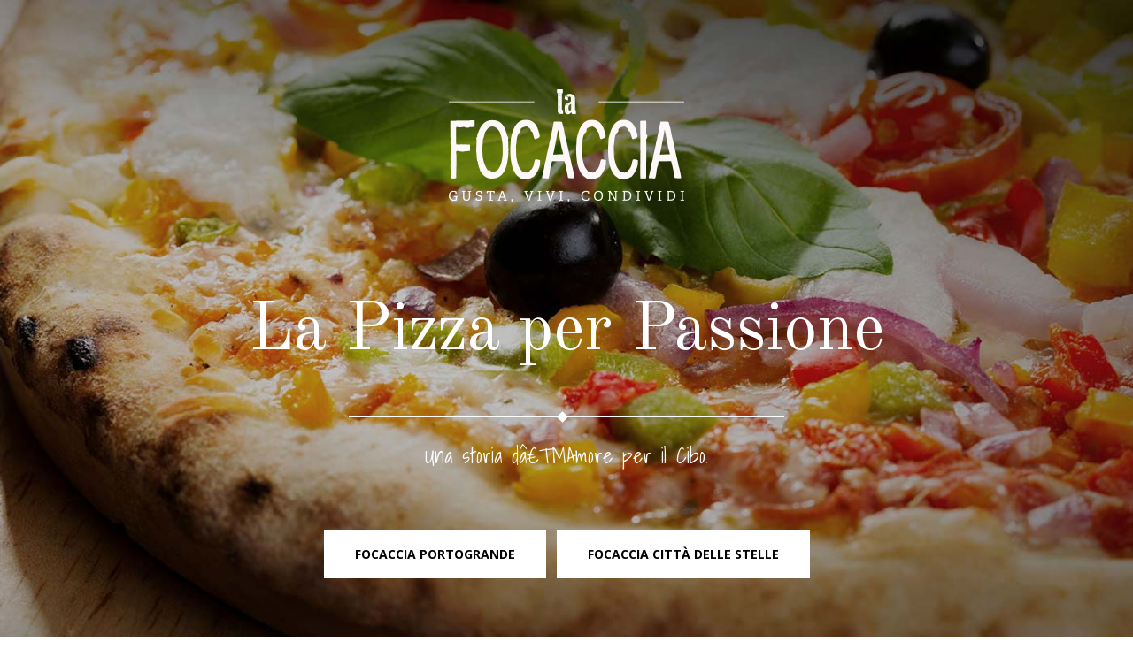

--- FILE ---
content_type: text/css
request_url: http://www.finefoodsbt.it/portogrande/wp-content/themes/Steakhouse/style.css?ver=4.8.1
body_size: 96843
content:
/*
Theme Name: Steakhouse
Theme URI: http://www.gavick.com
Description: Bring the ambience of your pub, brasserie or steakhouse online with Steak House, the premium food WordPress theme for eatery websites. A complete package that includes all that you need to establish a functional, stylish site to reach out to your customers and promote your tasty cuisine.
License: GNU GPL v.2.0
License URI: LICENSE.txt
Version: 1.9
Author: GavickPro
Author URI: http://www.gavick.com
Tags: yellow, white, two-columns, fluid-layout, responsive-layout, custom-background, custom-colors, custom-menu, editor-style, featured-images, post-formats, sticky-post, threaded-comments, translation-ready
*/

/* 1. Basic Elements
    1.1 Fonts
    1.2 Basic stuff
    1.3 Containers
    1.4 Icons font
2. Header
3. Post/Page elements
    3.1 Navigation
    3.2 Content
    3.3 Entry Header
    3.4 Entry Content
    3.5 Galleries
    3.6 Post Formats
    3.7 Attachments
    3.8 Post/Paging Navigation
    3.9 Author Bio
    3.10 Archives
    3.10 Search Results/No posts
    3.12 404 Page
    3.13 Comments
    3.14 Page templates
    3.15 Typography
4. Widgets
    4.1 Widget Styles
    4.2 GK News Show Pro
    4.3 GK Tabs
5. Footer
6. Other
7. Multi-site improvements
8. RWD
----------------------------------*/

@charset "UTF-8";

/*---------------------------------
1. Basic elements
----------------------------------*/
*,
*:after,
*:before {
  -webkit-box-sizing: border-box;
  -moz-box-sizing: border-box;
  box-sizing: border-box;
}

html {
  -webkit-font-smoothing: subpixel-antialiased;
}

body {
  background: #fff;
  color: #444;
  font-size: 16px;
  font-weight: 400;
  line-height: 1.9;
  margin: 0;
  min-height: 100%;
  padding: 0;
}
body.frontpage {
  background-image: none !important;
}

a {
  color: #d27244;
  -webkit-transition: all 0.2s linear;
  -moz-transition: all 0.2s linear;
  -o-transition: all 0.2s linear;
  transition: all 0.2s linear;
  text-decoration: none;
}
a.inverse, a:hover, a:active, a:focus {
  color: #010101;
}
a.inverse:active, a.inverse:focus, a.inverse:hover {
  color: #d27244;
}

h1,
h2,
h3,
h4,
h5,
h6 {
  color: #000;
  font-weight: 400;
  line-height: 1.2;
  margin: 0;
  padding: 0;
}

h1 {
  font-size: 40px;
  text-transform: none;
}

h2 {
  font-size: 36px;
  text-transform: none;
}

h3 {
  font-size: 24px;
}

h4 {
  font-size: 18px;
}

h5 {
  font-size: 16px;
}

h6 {
  font-size: 14px;
}

b,
strong {
  font-weight: 600;
}

ul {
  list-style: none;
  margin: 0;
  padding: 0;
}

ul li {
  line-height: 1.7;
}

p {
  margin: 1em 0 2em;
}

iframe {
  border: none;
  max-width: 100% !important;
}

hr {
  border: none;
  clear: both;
  display: block;
  height: 1px;
  margin: 0;
  padding: 50px 0;
  position: relative;
}
hr:after {
  background: #d5d5d5;
  content: "";
  height: 1px;
  left: 50%;
  margin: 0 0 0 -100px;
  position: absolute;
  top: 49px;
  width: 200px;
}
hr:before {
  background: #d5d5d5;
  content: "";
  height: 9px;
  left: 50%;
  margin: -4px 0 0 -4px;
  position: absolute;
  top: 49px;
  -webkit-transform: rotate(-45deg);
  -moz-transform: rotate(-45deg);
  -ms-transform: rotate(-45deg);
  -o-transform: rotate(-45deg);
  transform: rotate(-45deg);
  width: 9px;
}

code {
  background: #f5f5f5;
  padding: 5px 10px;
}

pre {
  background: #fafafa;
  border: 1px solid #e5e5e5;
  padding: 20px;
}

/*---------------------------------
1.1 Fonts
----------------------------------*/
[class^="icon-"]:before,
[class*=" icon-"]:before {
  font-family: FontAwesome;
  font-style: normal;
  font-weight: normal;
  font-variant: normal;
  text-transform: none;
  speak: none;
  line-height: 1;
  -webkit-font-smoothing: antialiased;
  -moz-osx-font-smoothing: grayscale;
}

.icon-email:before {
  content: "\f003";
}

.icon-fb:before {
  content: "\f082";
}

.icon-gplus:before {
  content: "\f0d4";
}

.icon-phone:before {
  content: "\f095";
}

.icon-pinterest:before {
  content: "\f0d2";
}

.icon-rss:before {
  content: "\f143";
}

.icon-star:before {
  content: "\f005";
}

.icon-twitter:before {
  content: "\f081";
}

.icon-youtube:before {
  content: "\f166";
}

/**
 * 1.2 Basic stuff
 * ----------------------------------------------------------------------------
 */
/* Clearing floats */
.clear:after,
.entry-header:after,
#gk-footer .widget-area:after,
.entry-content:after,
.page-content:after,
.navigation:after,
.nav-links:after,
.gallery:after,
.comment-form-author:after,
.comment-form-email:after,
.comment-form-url:after,
.comment-body:after,
#gk-social-icons,
.gk-nsp:after,
.gk-nsp-arts:after,
.gk-nsp-links:after,
#content:after,
#primary:after,
#sidebar:after,
#content-top:after,
#content-bottom:after,
.eventlist-item:after,
#content > article:after,
.widget-area:after {
  clear: both;
  content: "";
  display: table;
}

/* Assistive text */
.screen-reader-text {
  clip: rect(1px, 1px, 1px, 1px);
  position: absolute !important;
}

.screen-reader-text:focus {
  background-color: #f1f1f1;
  border-radius: 3px;
  box-shadow: 0 0 2px 2px rgba(0, 0, 0, 0.6);
  clip: auto !important;
  color: #21759b;
  display: block;
  font-size: 14px;
  font-weight: bold;
  height: auto;
  line-height: normal;
  padding: 15px 23px 14px;
  position: absolute;
  left: 5px;
  top: 5px;
  text-decoration: none;
  width: auto;
  z-index: 100000;
  /* Above WP toolbar */
}

/* Form fields, general styles first. */
select,
textarea,
input[type="text"],
input[type="search"],
input[type="password"],
input[type="url"],
input[type="email"] {
  background: #fff;
  border: 1px solid #d1d1d1;
  color: #000;
  font-size: 14px;
  line-height: 1.7;
  height: 45px !important;
  padding: 10px 20px !important;
  max-width: 100% !important;
}

input::-webkit-input-placeholder,
textarea::-webkit-input-placeholder {
  color: #000;
  font-size: 13px;
  font-weight: 400;
  opacity: 1;
  text-transform: uppercase;
}

input::-moz-placeholder,
textarea::-moz-placeholder {
  color: #000;
  font-size: 13px;
  font-weight: 400;
  opacity: 1;
  text-transform: uppercase;
}

input:-ms-input-placeholder,
textarea:-ms-input-placeholder {
  color: #000;
  font-size: 13px;
  font-weight: 400;
  opacity: 1;
  text-transform: uppercase;
}

input:-moz-placeholder,
textarea:-moz-placeholder {
  color: #000;
  font-size: 13px;
  font-weight: 400;
  opacity: 1;
  text-transform: uppercase;
}

textarea {
  height: auto !important;
  max-width: 100% !important;
  padding: 24px;
}

legend {
  color: #1B1D1F;
}

select {
  height: inherit;
  padding: 6px;
  font-family: Arial, sans-serif;
  font-size: 12px;
  height: 39px;
  line-height: 39px;
  padding: 12px;
}

input[type="text"]:focus,
input[type="search"]:focus,
input[type="password"]:focus,
input[type="url"]:focus,
input[type="email"]:focus,
textarea:focus {
  background: #fffef4;
}

/* Buttons */
button,
.button,
.readon,
.button-border,
input[type="submit"],
input[type="button"],
input[type="reset"] {
  -webkit-appearance: none;
  background: #d27244;
  border: none;
  color: white !important;
  cursor: pointer;
  display: block;
  float: left;
  font-size: 14px;
  font-weight: bold;
  height: auto;
  line-height: 25px;
  margin: 0 5px 2px 2px;
  padding: 15px 50px;
  text-align: center;
  text-transform: uppercase;
  -webkit-transition: all .3s ease-out;
  -moz-transition: all .3s ease-out;
  -o-transition: all .3s ease-out;
  transition: all .3s ease-out;
}

button:hover,
button:focus,
.button:hover,
.button:focus,
.readon:hover,
.readon:focus,
input[type="submit"]:hover,
input[type="button"]:hover,
input[type="reset"]:hover,
input[type="submit"]:focus,
input[type="button"]:focus,
input[type="reset"]:focus,
button:active,
.readon:active,
input[type="submit"]:active,
input[type="button"]:active,
input[type="reset"]:active {
  background: #000;
}

.button-border {
  background: transparent!important;
  border: 2px solid #d27244;
  color: #d27244 !important;
}

.button-border:active,
.button-border:focus,
.button-border:hover {
  background: #fff;
  border: 2px solid #000;
  color: black !important;
}

.post-password-required input[type="submit"] {
  vertical-align: bottom;
}

/* Labels */
label {
  color: #111;
  font-size: 13px;
  font-weight: 600;
  padding: 0 6px 0 0;
}

/* Placeholder text color -- selectors need to be separate to work. */
::-webkit-input-placeholder {
  color: #7d7b6d;
}

:-moz-placeholder {
  color: #7d7b6d;
}

::-moz-placeholder {
  color: #7d7b6d;
}

:-ms-input-placeholder {
  color: #7d7b6d;
}

/**
 * 1.3 Containers
 * ----------------------------------------------------------------------------
 */
#gk-bg {
  background: #fff;
  position: relative;
  width: 100%;
  z-index: 1;
  -webkit-transition: all .3s ease-out;
  -moz-transition: all .3s ease-out;
  -ms-transition: all .3s ease-out;
  -o-transition: all .3s ease-out;
  transition: all .3s ease-out;
}

body.frontpage,
#frontpage-wrap {
  overflow: hidden;
}

#gk-bg.menu-open {
  margin-left: -280px;
}

.site-main {
  padding: 100px 0 0 0;
  position: relative;
}

.site-content {
  padding: 0 0 50px 0;
}

#content-top {
  margin-bottom: 48px;
}

#content-bottom {
  margin-top: 48px;
}

.gk-3-cols[data-cols="1"] .widget-wrap {
  float: left;
  width: 100%;
}

.gk-3-cols[data-cols="2"] .widget-wrap {
  float: left;
  padding: 0 20px;
  width: 50%;
}

.gk-3-cols[data-cols="3"] .widget-wrap {
  float: left;
  padding: 0 20px;
  width: 33.333333%;
}

.gk-3-cols[data-cols="2"],
.gk-3-cols[data-cols="3"] {
  margin: 0 -20px;
}

#gk-bottom1,
#gk-bottom2,
#gk-bottom3 {
  padding: 60px 0;
}

/**
 * 1.4 Icons font
 * ----------------------------------------------------------------------------
 */
@font-face {
  font-family: "steakhouse-pixellove";
  src: url("fonts/steakhouse-pixellove/steakhouse-pixellove.eot");
  src: url("fonts/steakhouse-pixellove/steakhouse-pixellove.eot?#iefix") format("embedded-opentype"), url("fonts/steakhouse-pixellove/steakhouse-pixellove.woff") format("woff"), url("fonts/steakhouse-pixellove/steakhouse-pixellove.ttf") format("truetype"), url("fonts/steakhouse-pixellove/steakhouse-pixellove.svg#steakhouse-pixellove") format("svg");
  font-weight: normal;
  font-style: normal;
}
[data-icon]:before {
  font-family: "steakhouse-pixellove" !important;
  content: attr(data-icon);
  font-style: normal !important;
  font-weight: normal !important;
  font-variant: normal !important;
  text-transform: none !important;
  speak: none;
  line-height: 1;
  -webkit-font-smoothing: antialiased;
  -moz-osx-font-smoothing: grayscale;
}

[class^="gk-icon-"]:before,
[class*=" gk-icon-"]:before {
  font-family: "steakhouse-pixellove" !important;
  font-style: normal !important;
  font-weight: normal !important;
  font-variant: normal !important;
  text-transform: none !important;
  speak: none;
  line-height: 1;
  -webkit-font-smoothing: antialiased;
  -moz-osx-font-smoothing: grayscale;
}

.gk-icon-coffee:before {
  content: "a";
}

.gk-icon-coffee-solid:before {
  content: "b";
}

.gk-icon-cutlery:before {
  content: "c";
}

.gk-icon-cutlery-solid:before {
  content: "d";
}

.gk-icon-dinner-set:before {
  content: "e";
}

.gk-icon-dinner-set-solid:before {
  content: "f";
}

.gk-icon-gallery:before {
  content: "g";
}

.gk-icon-gallery-alt:before {
  content: "h";
}

.gk-icon-gallery-alt-solid:before {
  content: "i";
}

.gk-icon-gallery-solid:before {
  content: "j";
}

.gk-icon-glass:before {
  content: "k";
}

.gk-icon-glass-solid:before {
  content: "l";
}

.gk-icon-ice-cream:before {
  content: "m";
}

.gk-icon-ice-cream-alt:before {
  content: "n";
}

.gk-icon-ice-cream-alt-solid:before {
  content: "o";
}

.gk-icon-ice-cream-solid:before {
  content: "p";
}

.gk-icon-lollipop:before {
  content: "q";
}

.gk-icon-lollipop-alt:before {
  content: "r";
}

.gk-icon-lollipop-alt-solid:before {
  content: "s";
}

.gk-icon-lollipop-solid:before {
  content: "t";
}

.gk-icon-map-path:before {
  content: "u";
}

.gk-icon-map-path-solid:before {
  content: "v";
}

.gk-icon-marker:before {
  content: "w";
}

.gk-icon-marker-solid:before {
  content: "x";
}

.gk-icon-orange:before {
  content: "y";
}

.gk-icon-orange-solid:before {
  content: "z";
}

.gk-icon-phone:before {
  content: "A";
}

.gk-icon-phone-solid:before {
  content: "B";
}

.gk-icon-tea-cup:before {
  content: "C";
}

.gk-icon-tea-cup-solid:before {
  content: "D";
}

.gk-icon-wine-glass:before {
  content: "E";
}

.gk-icon-wine-glass-solid:before {
  content: "F";
}

.gk-icon-bottle-glass:before {
  content: "G";
}

.gk-icon-bottle-glass-solid:before {
  content: "H";
}

.gk-icon-burger:before {
  content: "I";
}

.gk-icon-burger-solid:before {
  content: "J";
}

.gk-icon-calendar:before {
  content: "K";
}

.gk-icon-calendar-solid:before {
  content: "L";
}

.gk-icon-cheeseburger:before {
  content: "M";
}

.gk-icon-cheeseburger-solid:before {
  content: "N";
}

.gk-icon-clock:before {
  content: "O";
}

.gk-icon-clock-solid:before {
  content: "P";
}

/*---------------------------------
2. Header
----------------------------------*/
#gk-header {
  background-attachment: fixed;
  background-position: center top;
  background-size: cover;
  margin: 0;
  padding: 0;
  position: relative;
}
#gk-header.menu-visible {
  padding-top: 80px;
}

#gk-header-mod {
  color: #fff;
  overflow: hidden;
  text-align: center;
}
#gk-header-mod .gk-header-mod-wrap {
  padding: 50px 0 40px 0;
}
#gk-header-mod h1 {
  color: #fff;
  font-size: 76px;
  font-weight: 400;
  padding-top: 100px;
}
#gk-header-mod h2 {
  color: #fff;
  font-size: 24px;
  float: none;
  font-weight: 300;
  margin: 0 auto !important;
  padding: 100px 0 80px 0;
  position: relative;
  width: 40%;
}
#gk-header-mod h2:before {
  border-top: 1px solid #fff;
  content: "";
  left: 0;
  position: absolute;
  top: 50px;
  width: 100%;
}
#gk-header-mod h2:after {
  background: #fff;
  content: "";
  height: 9px;
  left: 50%;
  margin: -4px 0 0 -9px;
  position: absolute;
  top: 50px;
  -webkit-transform: rotate(-45deg);
  -moz-transform: rotate(-45deg);
  -ms-transform: rotate(-45deg);
  -o-transform: rotate(-45deg);
  transform: rotate(-45deg);
  width: 9px;
}
#gk-header-mod p {
  margin: 0;
}
#gk-header-mod .btn {
  background: #fff;
  color: #000;
  display: inline-block;
  font-size: 14px;
  font-weight: bold;
  height: 55px;
  line-height: 56px;
  padding: 0 35px;
  text-transform: uppercase;
}
#gk-header-mod .btn:active, 
#gk-header-mod .btn:focus, 
#gk-header-mod .btn:hover {
  background: #000;
  color: #fff;
}
#gk-header-mod .gk-short-menu {
  font-size: 14px;
  font-weight: 600;
  margin: 352px 0 150px 0;
}
#gk-header-mod .gk-short-menu li {
  display: inline-block;
  line-height: 2.2;
  margin: 0 40.25px;
}
#gk-header-mod .gk-short-menu a {
  color: #fff;
}
#gk-header-mod .gk-short-menu a:active, 
#gk-header-mod .gk-short-menu a:focus, 
#gk-header-mod .gk-short-menu a:hover {
  color: rgba(255, 255, 255, 0.6);
}
#gk-header-mod .gk-short-menu i {
  display: block;
  font-size: 56px;
  line-height: 54px;
  margin: 0 auto;
}
#gk-header-mod .gk-short-menu .gk-icon-dinner-set-solid {
  font-size: 64px;
  position: relative;
  top: 2px;
}
#gk-header-mod .gk-short-menu .gk-icon-calendar-solid {
  font-size: 42px;
  position: relative;
  top: -1px;
}

@media (max-height: 1400px) {
  #gk-header-mod .gk-short-menu {
    margin: 302px 0 150px 0;
  }

  #gk-header-mod > div > div {
    padding: 50px 0 40px 0;
  }
}
@media (max-height: 1300px) {
  #gk-header-mod .gk-short-menu {
    margin: 252px 0 100px 0;
  }

  #gk-header-mod h1 {
    padding-top: 50px;
  }
}
@media (max-height: 1200px) {
  #gk-header-mod .gk-short-menu {
    margin: 152px 0 50px 0;
  }

  #gk-header-mod h1 {
    padding-top: 30px;
  }
}
@media (max-height: 1100px) {
  #gk-header-mod .gk-short-menu {
    margin: 132px 0 50px 0;
  }

  #gk-header-mod h2 {
    padding: 80px 0 50px 0;
  }
}
@media (max-height: 1000px) {
  #gk-header-mod .gk-short-menu {
    margin: 82px 0 50px 0;
  }

  #gk-header-mod h2 {
    padding: 80px 0 30px 0;
  }

  #gk-header-mod .gk-logo.gk-logo-css {
    margin: 30px auto 0 auto!important;
  }
}
@media (max-height: 900px) {
  #gk-header-mod .gk-logo.gk-logo-css {
    height: 180px!important;
  }
}
@media (max-height: 800px) {
  #gk-header-mod > div > div {
    padding: 0!important;
  }

  #gk-header-mod .gk-short-menu {
    margin: 32px 0 50px 0;
  }
}
@media (max-height: 700px) {
  #gk-header-mod h1 {
    font-size: 48px;
  }

  #gk-header-mod h2:before,
  #gk-header-mod h2:after {
    top: 16px;
  }

  #gk-header-mod h2 {
    padding: 35px 0 25px 0;
  }

  #gk-header-mod .gk-short-menu {
    margin: 22px 0 50px 0;
  }

  #gk-header-mod .gk-short-menu li {
    display: inline-block;
    margin: 0 16px;
  }
}
@media (max-height: 600px) {
  #gk-header-mod .gk-short-menu i {
    font-size: 24px !important;
    line-height: 24px !important;
  }

  #gk-header-mod .btn {
    height: 40px;
    line-height: 40px;
    padding: 0 20px;
  }

  #gk-header-mod h2 {
    font-size: 16px;
  }

  #gk-header-mod .gk-logo.gk-logo-css {
    height: 130px!important;
  }
}
@media (max-height: 500px) {
  #gk-header-mod h1 {
    font-size: 32px;
  }

  #gk-header-mod .gk-short-menu span {
    font-size: 12px;
    font-weight: 500;
  }

  #gk-header-mod .gk-logo.gk-logo-css {
    height: 80px!important;
    margin: 10px auto 0 auto!important;
  }

  #gk-header-mod h2 {
    padding: 30px 0 20px 0;
  }
}
#gk-header-widget {
  background: #f5f5f5;
  padding: 20px;
}
#gk-header-widget .widget-area {
  margin: 0 auto;
}

#gk-header-nav {
  background: #fff;
  -webkit-box-shadow: 0 0 5px rgba(0, 0, 0, 0.3);
  -moz-box-shadow: 0 0 5px rgba(0, 0, 0, 0.3);
  box-shadow: 0 0 5px rgba(0, 0, 0, 0.3);
  height: 80px;
  left: 0;
  padding: 0;
  position: fixed;
  top: -250px;
  -webkit-transition: all .3s ease-out;
  -moz-transition: all .3s ease-out;
  -ms-transition: all .3s ease-out;
  -o-transition: all .3s ease-out;
  transition: all .3s ease-out;
  width: 100%;
  z-index: 10000;
}
#gk-header-nav.menu-open {
  left: -280px;
}
#gk-header-nav.static {
  position: fixed;
  top: 0;
}
.admin-bar #gk-header-nav.static {
  top: 32px;
}
.menu-open #gk-header-nav {
  left: -280px !important;
}
#gk-header-nav.active {
  top: 0;
}
.admin-bar #gk-header-nav.active {
  top: 32px;
}
#gk-header-nav .main-navigation {
  float: left;
  min-height: 80px;
  padding: 0 100px 0 0;
  text-align: left;
  white-space: nowrap;
  width: 50%;
}
#gk-header-nav .main-navigation.main-navigation-right {
  float: right;
  padding: 0 0 0 100px;
  text-align: right;
}
#gk-header-nav .gk-logo {
  left: 50%;
  margin: 0 0 0 -56px;
  position: absolute;
  top: 0;
  z-index: 1;
}

#gk-header-nav-wrap {
  margin: 0 auto;
}

/* Logo */
.gk-logo {
  display: block;
  float: none;
  margin: 0 auto;
  padding: 0;
  text-indent: -9999px;
  text-shadow: none;
}
.gk-logo img {
  display: block;
  height: auto;
  margin: 30px auto 0 auto;
  max-width: 300px;
}
.gk-logo.gk-logo-css {
  background: url("images/logo.png") no-repeat center center;
  background-size: contain;
  /* You can specify there logo size and background */
  height: 270px;
  margin: 70px auto 0 auto;
  width: 300px;
}
.gk-logo.gk-logo-small img {
  max-height: 80px;
  margin: 0;
  width: auto;
}
.gk-logo.gk-logo-css.gk-logo-small {
  background: url("images/logo-small.png") no-repeat center center;
  background-size: contain;
  background-position: center center;
  /* You can specify there logo size and background */
  height: 70px;
  margin-top: 3px !important;
  width: 112px;
}

/*---------------------------------
3. Post/Page elements
----------------------------------*/
/**
 * 3.1 Navigation
 * ----------------------------------------------------------------------------
 */
.nav-menu {
  margin: 0;
  padding: 0;
}
.nav-menu > li,
.nav-menu > ul > li {
  clear: none !important;
  display: inline-block;
  font-size: 14px;
  font-weight: bold;
  height: 80px;
  line-height: 80px;
  text-transform: uppercase;
  width: auto;
}
.nav-menu > li > a:active, 
.nav-menu > li > a:focus, 
.nav-menu > li > a:hover, 
.nav-menu > li.current_page_item > a, 
.nav-menu > li.current_page_item > a:active, 
.nav-menu > li.current_page_item > a:focus, 
.nav-menu > li.current_page_item > a:hover {
  color: #d27244;
}
.nav-menu > li > a,
.nav-menu > ul > li > a {
  color: #2d2d2d;
  display: block;
  height: 80px;
  line-height: 80px;
  padding: 0 13px;
  position: relative;
}
.nav-menu > li.menu-item-has-children a:before,
.nav-menu ul > li.menu-item-has-children a:before {
  bottom: 0;
  border: 10px solid #d27244;
  border-left: 10px solid #fff;
  border-right: 10px solid #fff;
  border-top: none;
  content: "";
  left: 32px;
  opacity: 0;
  position: absolute;
  -webkit-transition: all 0.3s ease-out;
  -moz-transition: all 0.3s ease-out;
  -ms-transition: all 0.3s ease-out;
  transition: all 0.3s ease-out;
  z-index: 1001;
}
.nav-menu > li.menu-item-has-children:hover > a:before {
  opacity: 1;
}
.nav-menu > li:first-child > a {
  padding-left: 0;
}
.nav-menu > li:last-child > a {
  padding-right: 0;
}
.nav-menu > li .sub-menu,
.nav-menu ul > li .children {
  background: #d27244;
  border-radius: 3px;
  -webkit-box-shadow: 0 0 5px rgba(0, 0, 0, 0.3);
  -moz-box-shadow: 0 0 5px rgba(0, 0, 0, 0.3);
  box-shadow: 0 0 5px rgba(0, 0, 0, 0.3);
  margin: 0;
  padding: 16px 32px;
  position: absolute;
  left: -9999px;
  text-transform: none;
  width: 264px;
  z-index: 99999;
}
.nav-menu > li .sub-menu li,
.nav-menu ul > li .children li {
  border-top: 1px solid rgba(255, 255, 255, 0.2);
  font-size: 14px;
  font-weight: bold;
  line-height: 20px;
  margin: 0;
  padding: 10px 0;
  text-align: center;
  text-transform: uppercase;
  white-space: normal;
}
.nav-menu > li .sub-menu li:first-child,
.nav-menu ul > li .children li:first-child {
  border-top: none;
}
.nav-menu > li .sub-menu li a,
.nav-menu ul > li .children li a  {
  color: #fff;
  display: block;
  line-height: 20px;
  padding: 0;
}
.nav-menu > li .sub-menu li a:active, 
.nav-menu > li .sub-menu li a:focus, 
.nav-menu > li .sub-menu li a:hover,
.nav-menu ul > li .children li a:active, 
.nav-menu ul > li .children li a:focus, 
.nav-menu ul > li .children li a:hover {
  color: rgba(255, 255, 255, 0.8);
}
.nav-menu > li .sub-menu a,
.nav-menu > li .sub-menu li,
.nav-menu ul > li .children a,
.nav-menu ul > li .children li {
  width: 100%;
}
.nav-menu > li .sub-menu .sub-menu,
.nav-menu ul > li .children .children {
  margin-left: 100px;
  margin-top: -35px;
}
.nav-menu li:hover > .sub-menu,
.nav-menu li:hover > .children {
  left: auto;
}

.menu-toggle {
  display: none;
}

/* Aside menu */
#page {
  margin: 0 auto;
  position: relative;
  -webkit-transition: left .3s ease-out;
  -moz-transition: left .3s ease-out;
  -ms-transition: left .3s ease-out;
  -o-transition: left .3s ease-out;
  transition: left .3s ease-out;
}
#page.page-wide {
  max-width: 100%;
}

#aside-menu-toggler {
  color: #2d2d2d;
  cursor: pointer;
  display: none;
  float: right;
  font-size: 32px;
  height: 44px;
  line-height: 44px;
  margin: 0;
  overflow: hidden;
  position: absolute;
  right: 0;
  top: 15px;
  width: 44px;
  z-index: 10000;
}

#aside-menu {
  background: #000;
  float: right;
  height: 100%;
  overflow: hidden;
  position: absolute;
  pointer-events: none;
  right: 0;
  top: 0;
  -webkit-transition: width .3s ease-out;
  -moz-transition: width .3s ease-out;
  -ms-transition: width .3s ease-out;
  -o-transition: width .3s ease-out;
  transition: width .3s ease-out;
  visibility: hidden;
  width: 280px;
  will-change: width;
  z-index: 0;
}
#aside-menu h3 {
  color: #ccc;
  margin: 0 0 0 25px;
  text-align: left;
}
#aside-menu > nav {
  height: 100%;
  overflow: auto;
  -webkit-overflow-scrolling: touch;
  width: 100%;
  padding-right: 32px;
  min-width: 280px;
  max-width: 100%;
}
#aside-menu li {
  font-size: 15px;
  font-weight: 600;
  padding: 3px 0;
  text-transform: uppercase;
}
#aside-menu li a {
  color: #fff;
  display: block;
  padding: 3px 0;
  width: 100%;
}
#aside-menu li a:active, #aside-menu li a:focus, #aside-menu li a:hover, #aside-menu li.current_page_item a {
  color: #fff;
}
#aside-menu li li {
  font-size: 14px;
  font-weight: 400;
  text-transform: none;
}
#aside-menu li li a {
  color: #aaa;
}
#aside-menu li li li {
  font-weight: 300;
  padding-left: 15px;
}
#aside-menu .sub-menu,
#aside-menu .children {
  padding-left: 0;
}
#aside-menu .nav-aside-menu {
  margin: 0;
}

#aside-menu.menu-open {
  position: fixed;
  pointer-events: auto;
  visibility: visible;
}

#aside-navigation li {
  text-align: left;
}
#aside-navigation > div > ul {
  padding: 20px 0 20px 25px;
}
#aside-navigation > div + div {
  margin-top: -40px;
}

#aside-navigation.main-navigation {
  margin: 22px auto 0 auto;
}

#close-menu {
  cursor: pointer;
  font-size: 26px;
  opacity: 0;
  padding-right: 8px;
  position: fixed;
  right: 0px;
  top: 24px;
  -webkit-transition: all .3s ease-out;
  -moz-transition: all .3s ease-out;
  -ms-transition: all .3s ease-out;
  -o-transition: all .3s ease-out;
  transition: all .3s ease-out;
  z-index: 0;
}
#close-menu.menu-open {
  opacity: 1.0;
  right: 10px;
  z-index: 100002;
}

/* Android fix */
.android-stock-browser #aside-menu {
  height: auto;
  min-height: 100%;
  position: absolute;
}
.android-stock-browser #aside-menu > div {
  height: auto;
  min-height: 100%;
}

/**
 * 3.2 Content
 * ----------------------------------------------------------------------------
 */
.post-meta {
  float: left;
  min-height: 10px;
  width: 15%;
}

.author-info {
  float: left;
  width: 20%;
}

.entry-tags {
  clear: both;
  color: #999;
  font-size: 13px;
  font-style: italic;
  overflow: hidden;
}
.entry-tags strong {
  float: left;
  font-weight: normal;
}
.entry-tags a {
  float: left;
  margin: 1px 0 0 6px;
  padding: 0 !important;
}
.entry-tags a:after {
  content: ",";
}
.entry-tags a:last-child:after {
  display: none;
}

/* Related items */
.entry-related {
  text-align: center;
}

.entry-related h3 {
  border-top: 1px solid #e5e5e5;
  clear: both;
  line-height: 24px;
  margin: 20px 0;
  padding: 52px 0 0;
}

.entry-related a {
  display: inline-block;
  margin: 0 1%;
  vertical-align: top;
  width: 18%;
}

.entry-related a strong {
  display: block;
  font-size: 14px;
  font-weight: 500;
  line-height: 1.5;
  margin: 0;
  text-align: left;
  width: 100%;
}

.entry-related img {
  display: block;
  margin: 12px 0 24px;
}

/**
 * 3.3 Entry Header
 * ----------------------------------------------------------------------------
 */
.entry-header {
  margin: 0 0 24px;
  position: relative;
  text-align: center;
  width: 100%;
}
.entry-header time {
  color: #999;
  display: inline-block;
  font-size: 13px;
  font-weight: 400;
  text-align: center;
  text-transform: uppercase;
}

.entry-title {
  font-size: 36px;
  line-height: 1.2;
  font-weight: bold;
  margin: 0 !important;
  padding: 16px 0;
  text-align: center;
  text-transform: uppercase;
}
.archive .entry-title {
  font-size: 32px;
}
.entry-title.sticky {
  position: relative;
}
.entry-title.sticky:after {
  color: #f6c11f;
  content: "\f006";
  font-family: FontAwesome;
  font-size: 18px;
  position: relative;
  right: 4px;
  top: -15px;
}

.item-author {
  font-size: 13px;
  color: #999;
  line-height: 1;
  margin: 0 auto !important;
  position: relative;
  text-align: center;
  width: 60%;
  text-transform: uppercase;
}
.item-author:before {
  border-top: 1px solid #d5d5d5;
  content: "";
  left: 0;
  position: absolute;
  top: 15px;
  width: 100%;
  z-index: 0;
}
.item-author > span {
  background: #fff;
  display: inline-block;
  line-height: 31px;
  padding: 0 10px;
  position: relative;
  z-index: 1;
}
.item-author img {
  border: 1px solid #d5d5d5;
  border-radius: 50%;
  display: inline-block;
  height: 32px;
  margin: 0 5px 0 0;
  padding: 3px;
  vertical-align: middle;
  width: 32px;
}
.search .item-author, .archive .item-author {
  padding: 0 0 52px 0;
}
.entry-header + .item-author {
  margin-top: -30px !important;
}

.item-info {
  font-size: 11px;
  margin: 24px 0 32px;
  padding: 18px 0;
  text-align: center;
  text-transform: uppercase;
  width: 100%;
}
.item-info li {
  display: inline-block;
  padding: 0 10px;
}

/**
 * 3.4 Entry Content
 * ----------------------------------------------------------------------------
 */
#gk-bg .post,
#gk-bg .page,
#gk-bg .attachment {
  margin: 0 auto;
  max-width: 885px;
}

.entry-thumbnail {
  margin: 0 0 44px 0;
}

.entry-thumbnail img {
  margin: 0;
  width: 100%;
}

.entry-thumbnail-wrap {
  display: block;
  overflow: hidden;
}

.entry-thumbnail-wrap img {
  display: block;
  -webkit-transition: all .3s ease-out;
  -moz-transition: all .3s ease-out;
  -ms-transition: all .3s ease-out;
  -o-transition: all .3s ease-out;
  transition: all .3s ease-out;
}

.entry-thumbnail-wrap:hover img {
  -webkit-transform: rotate(5deg) scale(1.3);
  -moz-transform: rotate(5deg) scale(1.3);
  -ms-transform: rotate(5deg) scale(1.3);
  -o-transform: rotate(5deg) scale(1.3);
  transform: rotate(5deg) scale(1.3);
}

.edit-link a:before {
  content: "\f040";
  font-family: FontAwesome;
  margin-right: 5px;
}

/* Page links */
.page-links {
  clear: both;
  font-size: 13px;
  font-weight: normal;
  line-height: 2.2;
  margin: 20px 0;
}

.page-links a,
.page-links > span {
  background: #fff;
  border: 1px solid #fff;
  padding: 5px 10px;
  text-decoration: none;
}

.format-status .entry-content .page-links a,
.format-gallery .entry-content .page-links a,
.format-chat .entry-content .page-links a,
.format-quote .entry-content .page-links a,
.page-links a {
  border: none;
  color: #fff;
}

.format-gallery .entry-content .page-links a:hover,
.format-audio .entry-content .page-links a:hover,
.format-status .entry-content .page-links a:hover,
.format-video .entry-content .page-links a:hover,
.format-chat .entry-content .page-links a:hover,
.format-quote .entry-content .page-links a:hover,
.page-links a:hover {
  background: #fff;
}

.format-status .entry-content .page-links > span,
.format-quote .entry-content .page-links > span {
  background: none;
}

.page-links .page-links-title {
  background: transparent;
  border: none;
  margin-right: 20px;
  padding: 0;
}

/* Media elements */
.hentry .mejs-mediaelement,
.hentry .mejs-container .mejs-controls {
  background: #220e10;
}

.hentry .mejs-controls .mejs-time-rail .mejs-time-loaded,
.hentry .mejs-controls .mejs-horizontal-volume-slider .mejs-horizontal-volume-current {
  background: #fff;
}

.hentry .mejs-controls .mejs-time-rail .mejs-time-total,
.hentry .mejs-controls .mejs-horizontal-volume-slider .mejs-horizontal-volume-total {
  background: #595959;
}

.hentry .mejs-controls .mejs-time-rail span,
.hentry .mejs-controls .mejs-horizontal-volume-slider .mejs-horizontal-volume-total,
.hentry .mejs-controls .mejs-horizontal-volume-slider .mejs-horizontal-volume-current {
  border-radius: 0;
}

.entry-social-sharing {
  clear: both;
  padding: 24px 0 32px;
  text-align: center;
}

.entry-social-sharing > div {
  display: inline-block;
  margin: 0 12px;
  vertical-align: top;
}

.entry-social-sharing iframe {
    max-width: none!important;
}

/**
 * 3.5 Galleries
 * ----------------------------------------------------------------------------
 */
.gallery {
  margin: 20px auto;
  width: 80%;
}

.gallery-item {
  float: left;
  margin: 0 !important;
  overflow: hidden;
  padding: 0 4px 4px 0;
  position: relative;
}
.gallery-item a,
.gallery-item img {
  display: block;
  height: auto;
  width: 100%;
}
.gallery-item:hover .gallery-caption {
  opacity: 1;
}

.gallery-columns-1.gallery-size-medium,
.gallery-columns-1.gallery-size-thumbnail,
.gallery-columns-2.gallery-size-thumbnail,
.gallery-columns-3.gallery-size-thumbnail {
  display: table;
  margin: 0 auto 20px;
}

.gallery-columns-1 .gallery-item,
.gallery-columns-2 .gallery-item,
.gallery-columns-3 .gallery-item {
  text-align: center;
}

.gallery-columns-2 .gallery-item {
  width: 50%;
}

.gallery-columns-3 .gallery-item {
  width: 33.333333%;
}

.gallery-columns-4 .gallery-item {
  width: 25%;
}

.gallery-columns-5 .gallery-item {
  width: 20%;
}

.gallery-columns-6 .gallery-item {
  width: 16.666666%;
}

.gallery-columns-7 .gallery-item {
  width: 14.285714%;
}

.gallery-columns-8 .gallery-item {
  width: 12.5%;
}

.gallery-columns-9 .gallery-item {
  width: 11.111111%;
}

.gallery-columns-1 .gallery-item:nth-of-type(1n),
.gallery-columns-2 .gallery-item:nth-of-type(2n),
.gallery-columns-3 .gallery-item:nth-of-type(3n),
.gallery-columns-4 .gallery-item:nth-of-type(4n),
.gallery-columns-5 .gallery-item:nth-of-type(5n),
.gallery-columns-6 .gallery-item:nth-of-type(6n),
.gallery-columns-7 .gallery-item:nth-of-type(7n),
.gallery-columns-8 .gallery-item:nth-of-type(8n),
.gallery-columns-9 .gallery-item:nth-of-type(9n) {
  margin-right: 0;
}

.gallery-caption {
  background-color: rgba(0, 0, 0, 0.7);
  bottom: 4px;
  color: #fff;
  font-size: 14px;
  left: 0;
  line-height: 1.3;
  margin: 0 !important;
  max-height: 50%;
  opacity: 0;
  padding: 2px 8px 6px 8px;
  position: absolute;
  right: 4px;
  text-align: left;
  -webkit-transition: opacity 400ms ease;
  -moz-transition: opacity 400ms ease;
  transition: opacity 400ms ease;
}
.gallery-caption:before {
  display: none;
}

.gallery-columns-7 .gallery-caption,
.gallery-columns-8 .gallery-caption,
.gallery-columns-9 .gallery-caption {
  display: none;
}

/**
 * 3.6 Post Formats
 * ----------------------------------------------------------------------------
 */
.format {
  color: #999;
  display: block;
  font-family: FontAwesome;
  font-size: 20px !important;
  font-style: normal !important;
  height: 29px;
  line-height: 1.5 !important;
  margin: 0;
  position: relative;
  top: 4px;
  width: 26px;
}

.entry-title .format {
  display: inline-block;
  left: -10px;
  position: relative;
  top: -3px;
}

#content > .format-aside > aside > time,
#content > .format-audio > aside > time,
#content > .format-chat > aside > time,
#content > .format-gallery > aside > time,
#content > .format-image > aside > time,
#content > .format-link > aside > time,
#content > .format-quote > aside > time,
#content > .format-status > aside > time,
#content > .format-video > aside > time {
  padding-bottom: 0;
}

.gk-format-aside:before {
  content: "\f0f6";
}

.gk-format-audio:before {
  content: "\f001";
}

.gk-format-chat:before {
  content: "\f086";
}

.gk-format-gallery:before {
  content: "\f00a";
}

.gk-format-image:before {
  content: "\f03e";
}

.gk-format-link:before {
  content: "\f0c1";
}

.gk-format-quote:before {
  content: "\f10e";
}

.gk-format-status:before {
  content: "\f073";
}

.gk-format-video:before {
  content: "\f03d";
}

/**
 * 3.7 Attachments
 * ----------------------------------------------------------------------------
 */
.full-size-link:before {
  content: none;
}

.attachment .item-info {
  margin: -32px 0 32px 0;
}
.attachment #image-navigation {
  height: 100px;
  padding: 30px 0 0 0;
  text-align: center;
}
.attachment .entry-attachment .attachment {
  display: block;
}
.attachment .entry-attachment .attachment a {
  display: block;
}
.attachment .entry-attachment .attachment img {
  display: block;
  margin: 0 auto;
  max-width: 100%;
}

/**
 * 3.8 Post/Paging Navigation
 * ----------------------------------------------------------------------------
 */
.navigation {
  margin: 0 0 20px 0;
  text-align: center;
}

.paging-navigation .nav-links {
  display: inline-block;
}

.nav-links > div {
  display: inline;
}

.paging-navigation a {
  background: #d27244;
  color: #fff;
  padding: 12px;
}

.paging-navigation a:active,
.paging-navigation a:focus,
.paging-navigation a:hover {
  background: #000;
  color: #fff;
}

/**
 * 3.9 Author Bio
 * ----------------------------------------------------------------------------
 */
.author-page .author-info {
  border-bottom: 1px solid #e5e5e5;
  float: none;
  margin: 0 auto 52px auto;
  padding: 0 0 10px 0;
  width: 60%;
}
.author-page .author-info img {
  border: 1px solid #e5e5e5;
  border-radius: 50%;
  display: block;
  margin: 0 auto 36px;
  overflow: hidden;
  padding: 3px;
}
.author-page .author-info p a {
  display: block;
  text-align: center;
}

/**
 * 3.10 Archives
 * ----------------------------------------------------------------------------
 */
.search .bigtitle,
.archive .bigtitle {
  padding: 0 0 20px 0;
}
.search .category-image-wrap,
.archive .category-image-wrap {
  margin: 0 auto 24px auto;
}
.search .category-image-wrap img,
.archive .category-image-wrap img {
  display: block;
  margin: 0 auto;
  max-width: 100%;
}
.home .post,
.home .page,
.search .post,
.search .page,
.archive .post,
.archive .page {
  margin-bottom: 72px !important;
}
.home .post .entry-summary,
.home .page .entry-summary,
.search .post .entry-summary,
.search .page .entry-summary,
.archive .post .entry-summary,
.archive .page .entry-summary {
  font-size: 18px;
  font-weight: 300;
  text-align: center;
}

/**
 * 3.11 Search Results/No posts
 * ----------------------------------------------------------------------------
 */
#gk-search > div {
  padding: 0 0 45px 0;
}

.page-content {
  background: #fff;
  padding: 40px;
  text-align: center;
}

.search-form {
  text-align: center;
}
.search-form .search-submit {
  display: inline-block;
  float: none;
}
.search-form .search-field {
  height: 55px !important;
}

/**
 * 3.12 404 Page
 * ----------------------------------------------------------------------------
 */
.error404 .entry-title span {
  display: block;
  padding: 65px 65px 20px 65px;
  position: relative;
}

/**
 * 3.13 Comments
 * ----------------------------------------------------------------------------
 */
#comments {
  border-top: 1px solid #e5e5e5;
  clear: both;
  margin: 72px auto 0 auto;
  max-width: 885px;
  padding: 32px 0 0;
  position: relative;
}
#comments .no-password {
  margin-top: 0;
}

.comment-post-author {
  background: #010101;
  border-radius: 2px;
  color: #fff;
  font-size: 11px;
  margin: 0 0 0 5px;
  padding: 2px 5px;
  position: relative;
  top: -1px;
}

.comments-title,
.comment-list,
.comment-reply-title,
.must-log-in,
.comment-respond .comment-form,
.comment-respond iframe {
  display: block;
  margin-left: auto;
  margin-right: auto;
  width: 100%;
}

.comments-title,
.comment-reply-title {
  font-size: 32px;
  font-weight: bold;
  line-height: 1.2;
  margin: 0;
  padding: 16px 0;
  text-align: center;
  text-transform: uppercase;
}

.comment-list,
.comment-list .children {
  list-style-type: none;
  padding: 0;
}

.comment-list .children {
  margin-left: 20px;
}

.comment-list > li:after,
.comment-list .children > li:before {
  background-size: 4px 4px;
  content: "";
  display: block;
  height: 1px;
  width: 100%;
}

.comment-list > li:last-child:after {
  display: none;
}

.comment-body {
  font-size: 14px;
  margin: 24px 0;
  padding: 18px;
  position: relative;
}

.comment-list > li:nth-child(even) > article {
  background: #f8f8f8;
}

.comment-content p {
  line-height: 1.6;
}

.bypostauthor {
  line-height: inherit;
}

.comment-author > img {
  border: 1px solid #ddd;
  border-radius: 50%;
  display: block;
  float: left;
  margin-right: 10px;
  padding: 4px;
}

.comment-author .avatar {
  display: block;
}
.comment-author .fn {
  word-wrap: break-word;
}

.comment-author .fn,
.comment-author .url,
.comment-reply-link,
.comment-reply-login,
.comment-list .edit-link {
  font-size: 11px;
  font-style: normal;
  font-weight: normal;
}

.comment-reply-link {
  float: right;
}

.says {
  display: none;
}

.comment-list .edit-link {
  float: right;
  margin-left: 20px;
}

.comment-author {
  position: absolute;
}

.comment-content-wrapper {
  margin: 0 0 0 92px;
  padding: 10px;
}

.comment-metadata {
  font-size: 11px;
  margin-bottom: 0;
}
.comment-metadata > * {
  text-align: center;
  text-transform: uppercase;
}
.comment-metadata > a {
  float: right;
}
.comment-metadata > strong.fn {
  font-weight: 500;
  margin: 0 12px 0 0;
}

.ping-meta {
  color: #a2a2a2;
  font-size: 13px;
  line-height: 2;
}

.comment-awaiting-moderation:before {
  content: "\f071";
  font-family: FontAwesome;
  margin-right: 5px;
  position: relative;
  top: 1px;
}

.comment-reply-link:before,
.comment-reply-login:before {
  content: "\f112";
  font-family: FontAwesome;
  margin-right: 3px;
}

/* Comment form */
.comment-respond {
  padding: 30px 0;
  overflow: hidden;
}

.comment .comment-respond {
  margin-bottom: 20px;
  padding: 20px 0;
}

.comment-reply-title small a {
  color: #131310;
  display: inline-block;
  float: right;
  height: 26px;
  overflow: hidden;
  width: 26px;
}
.comment-reply-title small a:hover {
  text-decoration: none;
}
.comment-reply-title small a:before {
  content: "\f057";
  font-family: FontAwesome;
  margin-right: 10px;
  vertical-align: top;
}

.comment-form .comment-notes {
  color: #aaa;
  font-size: 13px;
  margin: 12px 0 32px;
  text-align: center;
}

.comment-form .comment-form-author,
.comment-form .comment-form-email,
.comment-form .comment-form-url {
  margin: 0;
}
.comment-form label {
  display: block;
  clear: both;
  padding: 12px 0 10px;
}
.comment-form .required {
  color: #ed331c;
}
.comment-form input[type="text"],
.comment-form input[type="email"],
.comment-form input[type="url"] {
  width: 100%;
}
.comment-form textarea {
  width: 100%;
}

.form-allowed-tags,
.form-allowed-tags code {
  color: #686758;
  font-size: 12px;
}

.form-allowed-tags code {
  display: block;
  font-size: 10px;
  margin: 3px 0;
}

.comment-list .pingback,
.comment-list .trackback {
  padding-top: 24px;
}

.comment-navigation {
  font-size: 20px;
  font-style: italic;
  font-weight: 300;
  margin: 0 auto;
  max-width: 604px;
  padding: 20px 0 30px;
  width: 100%;
}

.no-comments {
  font-size: 20px;
  font-style: italic;
  font-weight: 300;
  margin: 0;
  padding: 40px 0;
  text-align: center;
}

.logged-in-as {
  text-align: center;
}

/**
 * 3.14. Page templates
 * ----------------------------------------------------------------------------
 */
/* Columns in the content */
.gk-cols {
  margin: 0 -20px;
  width: auto;
}

.gk-cols:after {
  clear: both;
  content: "";
  display: table;
}

.gk-cols > div {
  float: left;
  padding: 0 20px;
}

.gk-cols[data-cols="2"] > div {
  width: 50%;
}

.gk-cols[data-cols="3"] > div {
  width: 33.333333%;
}

.gk-cols[data-cols="4"] > div {
  width: 25%;
}

.gk-cols[data-cols="5"] > div {
  width: 20%;
}

/* One-page */
#gk-bg .page.one-page-layout {
  margin: -100px 0 0 0;
  max-width: 100%;
}
#gk-bg .page.one-page-layout > div {
  margin: 0 auto;
  max-width: 860px;
  padding: 0 0 60px 0;
  text-align: center;
}

.one-page-layout .header {
  padding: 0;
}

.one-page-layout .bigtitle {
  margin: 100px 0 50px 0 !important;
}

.one-page-layout .bigtitle.has-bg {
  background-size: cover !important;
  height: 520px;
  line-height: 560px;
  margin: 0 0 50px 0 !important;
  text-align: center;
}

.one-page-layout .bigtitle .header small {
  color: #666666 !important;
}

.one-page-layout .bigtitle.has-bg .header > a,
.one-page-layout .bigtitle.has-bg .header > span,
.one-page-layout .bigtitle.has-bg .header small {
  color: white !important;
}

.one-page-layout .bigtitle.has-bg .header span:before,
.one-page-layout .bigtitle.has-bg .header span:after {
  border-color: #fff;
}

.one-page-layout h2,
.one-page-layout h3 {
  font-size: 24px;
  font-weight: bold;
  margin: 0 !important;
  padding: 41px 0 37px 0;
  text-align: center;
  text-transform: uppercase;
}

.one-page-layout h3 {
  font-size: 16px;
}

/* Gallery page */
.gk-photo {
  clear: both;
  padding: 35px 0;
}

.gk-photo:after {
  clear: both;
  content: "";
  display: table;
}

.gk-photo > a,
.gk-photo > div {
  display: block;
  float: left;
  max-width: 45%;
}

.gk-photo img {
  float: left;
  max-width: 100%;
}

.gk-photo .figcaption {
  float: right;
  width: 48%;
}

.gk-photo h3 {
  font-size: 24px;
  padding: 30px 0;
  text-align: left;
}

.gk-photo p {
  font-size: 16px;
  margin: 0;
  text-align: left;
}

.gk-photo-right > a,
.gk-photo-right > div,
.gk-photo-right img {
  float: right;
}

.gk-photo-right .figcaption {
  float: left;
}

.gk-photo-center > a,
.gk-photo-center > div,
.gk-photo-center img {
  display: block;
  max-width: 100%;
  width: 100%;
}

.gk-photo-center .figcaption {
  clear: both;
  float: none;
  margin: 0 auto;
  padding: 20px 0 0 0;
  width: 70%;
}

.gk-photo-center p,
.gk-photo-center h3 {
  text-align: center;
}

.gk-photo-overlay {
  background: rgba(0, 0, 0, 0.9) url("images/gallery_preloader.gif") no-repeat center center;
  display: none;
  height: 100%;
  left: 0;
  opacity: 0;
  position: fixed;
  top: 0;
  -webkit-transform: scale(0.5);
  -moz-transform: scale(0.5);
  -ms-transform: scale(0.5);
  -o-transform: scale(0.5);
  transform: scale(0.5);
  -webkit-transition: all .3s ease-out;
  -moz-transition: all .3s ease-out;
  -ms-transition: all .3s ease-out;
  -o-transition: all .3s ease-out;
  transition: all .3s ease-out;
  width: 100%;
  z-index: 10000000;
}

.gk-photo-overlay.active {
  display: block;
  opacity: 1;
  -webkit-transform: scale(1);
  -moz-transform: scale(1);
  -ms-transform: scale(1);
  -o-transform: scale(1);
  transform: scale(1);
}

.gk-photo-overlay img {
  display: block;
  height: auto;
  left: 50%;
  max-height: 95%;
  max-width: 95%;
  opacity: 1;
  position: fixed;
  top: 50%;
  -webkit-transition: all .3s ease-out;
  -moz-transition: all .3s ease-out;
  -ms-transition: all .3s ease-out;
  -o-transition: all .3s ease-out;
  transition: all .3s ease-out;
  -webkit-transform: translateX(-50%) translateY(-50%) scale(1);
  -moz-transform: translateX(-50%) translateY(-50%) scale(1);
  -ms-transform: translateX(-50%) translateY(-50%) scale(1);
  -o-transform: translateX(-50%) translateY(-50%) scale(1);
  transform: translateX(-50%) translateY(-50%) scale(1);
  width: auto;
}

.gk-photo-overlay img.loading {
  opacity: 0;
  -webkit-transform: translateX(-50%) translateY(-50%) scale(0.8);
  -moz-transform: translateX(-50%) translateY(-50%) scale(0.8);
  -ms-transform: translateX(-50%) translateY(-50%) scale(0.8);
  -o-transform: translateX(-50%) translateY(-50%) scale(0.8);
  transform: translateX(-50%) translateY(-50%) scale(0.8);
}

.gk-photo-overlay-prev,
.gk-photo-overlay-next {
  border: 2px solid #fff;
  border-right: none;
  border-bottom: none;
  cursor: pointer;
  display: block;
  left: 100px;
  height: 60px;
  margin-top: -30px;
  opacity: 0;
  position: fixed;
  top: 50%;
  -webkit-transition: all .3s ease-out;
  -moz-transition: all .3s ease-out;
  -ms-transition: all .3s ease-out;
  -o-transition: all .3s ease-out;
  transition: all .3s ease-out;
  -webkit-transform: rotate(-45deg);
  -moz-transform: rotate(-45deg);
  -ms-transform: rotate(-45deg);
  -o-transform: rotate(-45deg);
  transform: rotate(-45deg);
  width: 60px;
}

.gk-photo-overlay-prev.active {
  left: 50px;
  opacity: 1;
}

.gk-photo-overlay-next.active {
  opacity: 1;
  right: 50px;
}

.gk-photo-overlay-prev:active,
.gk-photo-overlay-prev:focus,
.gk-photo-overlay-prev:hover,
.gk-photo-overlay-next:active,
.gk-photo-overlay-next:focus,
.gk-photo-overlay-next:hover {
  border-color: #d27244;
}

.gk-photo-overlay-next {
  left: auto;
  right: 100px;
  -webkit-transform: rotate(135deg);
  -moz-transform: rotate(135deg);
  -ms-transform: rotate(135deg);
  -o-transform: rotate(135deg);
  transform: rotate(135deg);
}

.gk-photo-overlay::selection,
.gk-photo-overlay img::selection {
  background: transparent;
}

.gk-photo-overlay::-moz-selection,
.gk-photo-overlay img::-moz-selection {
  background: transparent;
}

/* Menu page */
.gk-menu-container {
  margin: -70px 0 0 0;
  overflow: hidden;
  text-align: center;
}

.gk-menu-container dl dd {
  margin: 0;
}

.gk-menu-container > img {
  display: block;
  margin: 0 auto;
}

.gk-menu-container .bigtitle img {
  border-radius: 50%;
  display: block;
  margin: 0 auto 30px auto;
}

.gk-menu-container .gk-cols {
  margin: 10px -85px 100px -85px;
  text-align: left;
}

.gk-menu-container .gk-cols > div {
  padding: 0 90px;
}

.gk-menu-container .gk-cols h3 {
  font-size: 24px;
  margin: 0;
  text-align: left;
}

.gk-menu-container dt {
  clear: both;
  font-size: 14px;
  font-weight: bold;
  margin: 15px 0 0 0;
  text-transform: uppercase;
}

.gk-menu-container dd {
  margin: 0 0 15px 0;
  overflow: hidden;
}

.gk-menu-container dd:after {
  border-bottom: 1px dashed #999;
  clear: both;
  content: "";
  display: block;
  position: relative;
  top: -16px;
  width: 100%;
  z-index: 0;
}

.gk-menu-container dd small {
  background: #fff;
  float: left;
  font-size: 14px;
  max-width: 78%;
  padding-right: 20px;
  position: relative;
  z-index: 1;
}

.gk-menu-container dd strong {
  background: #fff;
  color: #d27244;
  float: right;
  font-size: 16px;
  font-style: italic;
  font-weight: 500;
  position: relative;
  top: -2px;
  text-align: center;
  width: 20%;
  z-index: 1;
}

/**
 * 3.15 Typography
 * ----------------------------------------------------------------------------
 */
/* Contet elements */
.entry-content h1,
.entry-content h2,
.entry-content h3,
.entry-content h4,
.entry-content h5,
.entry-content h6,
.entry-summary h1,
.entry-summary h2,
.entry-summary h3,
.entry-summary h4,
.entry-summary h5,
.entry-summary h6 {
  margin: 45px 0 30px 0;
}

.entry-content ul li,
.entry-summary ul li {
  list-style: none;
  overflow: inherit;
  padding: 2px 0 2px 20px;
  position: relative;
}

.entry-content ul li:before,
.entry-summary ul li:before {
  content: "\f0a9";
  font-family: FontAwesome;
  font-size: 13px;
  position: absolute;
  top: 5px;
  left: 0;
}

.entry-content ul ul,
.entry-summary ul ul {
  padding-left: 20px;
}

.entry-content table,
.entry-summary table {
  border: 1px solid #e5e5e5;
}

.entry-content td,
.entry-summary td {
  border: 1px solid #e5e5e5;
  padding: 5px;
}

.entry-content th,
.entry-summary th {
  background: #fafafa;
  border: 1px solid #e5e5e5;
  font-weight: bold;
  padding: 5px;
}

.entry-content pre,
.entry-summary pre {
  border: 1px solid #e5e5e5;
  color: #272727;
  padding-left: 32px;
}

.entry-content,
.entry-summary {
  -webkit-hyphens: auto;
  -moz-hyphens: auto;
  -ms-hyphens: auto;
  hyphens: auto;
  word-wrap: break-word;
}

blockquote {
  font-size: 16px;
  -webkit-font-smoothing: antialiased;
  font-style: normal;
  font-weight: 400;
  margin: 20px 0;
  display: block;
  padding: 0;
  position: relative;
}
blockquote:before {
  color: #d27244;
  content: "â€œ";
  font-size: 60px;
  font-style: normal;
  line-height: 0.1;
  position: absolute;
  left: -35px;
  top: 28px;
}
blockquote strong {
  font-size: 14px;
}
blockquote > strong:before {
  content: "-";
  padding-right: 7px;
}
blockquote cite,
blockquote small {
  color: #aaa;
  display: block;
  font: normal 12px Monaco,Consolas,"Courier News",monospace;
  margin-top: 20px;
}
blockquote p:after {
  color: #d27244;
  content: "â€";
  display: inline-block;
  font-size: 60px;
  font-style: normal;
  line-height: 0.1;
  padding: 0 0 0 15px;
  position: relative;
  top: 30px;
}

.entry-content dt,
.entry-summary dt {
  font-weight: bold;
}

.entry-content dd,
.entry-summary dd {
  margin: 5px 0;
}

.entry-content address p,
.entry-summary address p {
  margin: 5px 0;
}

.entry-content acronym,
.entry-summary acronym {
  border-bottom: 1px dotted;
}

.entry-content q,
.entry-summary q {
  color: #999;
  font-style: italic;
}

.entry-content img,
.entry-summary img,
.comment-content img,
.widget img,
.wp-caption {
  max-width: 100%;
}

.map .widget img {
  max-width: inherit;
}

.entry-content img,
.entry-summary img,
.comment-content img[height],
img[class*="align"],
img[class*="wp-image-"],
img[class*="attachment-"] {
  height: auto;
}

img.size-full,
img.size-large,
img.wp-post-image {
  height: auto;
  max-width: 100%;
}

embed,
iframe,
object,
video {
  max-width: 100%;
}

/* Override the Twitter embed fixed width. */
.entry-content .twitter-tweet-rendered {
  max-width: 100% !important;
}

/* Images */
.alignleft {
  float: left;
}

.alignright {
  float: right;
}

.aligncenter {
  display: block;
  margin-left: auto;
  margin-right: auto;
}

img.alignleft {
  margin: 5px 20px 5px 0;
}

.wp-caption.alignleft {
  margin: 5px 10px 5px 0;
}

img.alignright {
  margin: 5px 0 5px 20px;
}

.wp-caption.alignright {
  margin: 5px 0 5px 10px;
}

img.aligncenter {
  margin: 5px auto;
}

img.alignnone {
  margin: 5px 0;
}

.wp-caption .wp-caption-text,
.entry-caption,
.gallery-caption {
  color: #aaa;
  font-size: 14px;
  font-style: italic;
  font-weight: 300;
  margin: 5px 0 10px 0;
  text-align: center;
}

img.wp-smiley,
.rsswidget img {
  border: 0;
  border-radius: 0;
  box-shadow: none;
  margin-bottom: 0;
  margin-top: 0;
  padding: 0;
}

.wp-caption.alignleft + ul,
.wp-caption.alignleft + ol {
  list-style-position: inside;
}

/*
 * Other common typography elements
 */
/* bigtitle suffix */
.bigtitle {
  text-align: center;
}
.bigtitle .header,
.bigtitle .widget-title {
  display: inline-block;
  font-size: 60px;
  font-weight: 400;
  line-height: 1.1;
  margin: 0;
  position: relative;
  text-transform: none;
  z-index: 2;
}
.bigtitle .header > a, .bigtitle .header > span,
.bigtitle .widget-title > a,
.bigtitle .widget-title > span {
  color: #000;
  display: inline-block;
  letter-spacing: -3px;
  padding: 0 20px;
  position: relative;
  z-index: 1;
}
.bigtitle .header > a:before, .bigtitle .header > a:after, .bigtitle .header > span:before, .bigtitle .header > span:after,
.bigtitle .widget-title > a:before,
.bigtitle .widget-title > a:after,
.bigtitle .widget-title > span:before,
.bigtitle .widget-title > span:after {
  border-top: 1px solid #d1d1d1;
  content: "";
  display: block;
  height: 1px;
  left: -160px;
  position: absolute;
  top: 34px;
  width: 160px;
  z-index: 0;
}
.bigtitle .header > a:after, .bigtitle .header > span:after,
.bigtitle .widget-title > a:after,
.bigtitle .widget-title > span:after {
  left: auto;
  right: -160px;
}
.bigtitle .header > a:active, .bigtitle .header > a:focus, .bigtitle .header > a:hover,
.bigtitle .widget-title > a:active,
.bigtitle .widget-title > a:focus,
.bigtitle .widget-title > a:hover {
  color: #d27244;
}
.bigtitle .header sup,
.bigtitle .widget-title sup {
  color: #a89c72;
  font-size: 20px;
  font-weight: normal;
  letter-spacing: 0;
  vertical-align: super;
}
.bigtitle .header small,
.bigtitle .widget-title small {
  color: #a89c72;
  display: block;
  font-size: 24px;
  font-weight: 400;
  letter-spacing: 0 !important;
  margin: 4px 0 40px 0;
  text-align: center;
}
.bigtitle.no-desc {
  margin-bottom: 40px;
}

/**
 * 4. Widgets
 * ----------------------------------------------------------------------------
 */
.widget {
  line-height: 1.6;
  margin: 0 0 50px 0;
  word-wrap: break-word;
}
.widget .widget-title {
  color: #000;
  font-size: 20px;
  font-weight: 400;
  line-height: 1;
  margin: 0;
  padding: 0 0 20px 0;
}
.widget ul,
.widget ol {
  list-style-type: none;
  margin: 0;
  padding: 0;
}
.widget li {
  border-bottom: 1px solid #e5e5e5;
  line-height: 1.6;
  padding: 7px 0;
}
.widget li:last-child {
  border-bottom: none;
}
.widget li > ul, .widget li > ol {
  margin-left: 20px;
}

/* Search widget */
.widget .search-form {
  text-align: left;
}
.widget .search-form .search-submit {
  display: none;
}

/* RSS Widget */
.widget_rss .rss-date {
  display: block;
}
.widget_rss .rss-date,
.widget_rss li > cite {
  color: #aaa;
}

/* Calendar Widget */
.widget_calendar table,
.widget_calendar td {
  border: 0;
  border-collapse: collapse;
  border-spacing: 1px;
}
.widget_calendar caption {
  font-size: 14px;
  margin: 0;
}
.widget_calendar th,
.widget_calendar td {
  border: 1px solid #eee;
  padding: 0;
  text-align: center;
}
.widget_calendar th {
  background: #f5f5f5;
  color: #000;
  font-weight: 600;
}
.widget_calendar td {
  padding: 3px 7px;
  text-align: center;
}
.widget_calendar a {
  display: block;
}
.widget_calendar tbody td {
  background-color: rgba(255, 255, 255, 0.5);
}

/* Other */
select {
  max-width: 100%;
}

.tagcloud a {
  margin: 5px;
  vertical-align: middle;
}

.widget widget_rss li {
  padding: 10px 0;
}

#gk-bottom .search-field {
  width: 100%;
}

/**
 * 4.1 Widget styles
 * ----------------------------------------------------------------------------
 */
/* mediumtitle suffix */
.mediumtitle.widget-title,
.widget.mediumtitle .widget-title {
  font-size: 30px;
  font-weight: 300;
  text-align: center;
}

/* bigtitle suffix */
.widget.bigtitle .widget-title {
  font-size: 60px;
  text-align: center;
  text-transform: none;
}

/* suffix light */
.widget.light {
  background: #f6f6f6;
  border: none;
  padding: 32px !important;
}

/* suffix dark */
.widget.dark {
  background: #000;
  border: none;
  color: #999;
  padding: 32px !important;
}

.widget.dark .widget-title {
  background: transparent !important;
  line-height: 1.2;
}

.widget.dark h1,
.widget.dark h2,
.widget.dark h3,
.widget.dark h4,
.widget.dark h5,
.widget.dark h6 {
  color: #fff;
}

.widget.dark ul {
  margin: 0;
  padding: 0;
}

.widget.dark ul li {
  border-bottom: 1px solid #333;
  position: relative;
}

.widget.dark ul li:last-child {
  border-bottom: none;
}

.widget.dark a {
  color: #dddddd !important;
}

.widget.dark ul ul {
  margin: 0 0 0 20px;
}

/* suffix color1 & color2 */
.widget.color1 {
  background: #faf8ea;
  color: #000;
}

.widget.color2 {
  background: #d27244;
  color: rgba(255, 255, 255, 0.7);
}

.widget.color1,
.widget.color2 {
  border: none;
  padding: 32px !important;
}

.widget.color1 .widget-title,
.widget.color2 .widget-title {
  background: transparent !important;
  line-height: 1.2;
}

.widget.color1 h1,
.widget.color1 h2,
.widget.color1 h3,
.widget.color1 h4,
.widget.color1 h5,
.widget.color1 h6 {
  color: #000;
}

.widget.color2 h1,
.widget.color2 h2,
.widget.color2 h3,
.widget.color2 h4,
.widget.color2 h5,
.widget.color2 h6 {
  color: #fff;
}

.widget.color1 ul,
.widget.color2 ul {
  margin: 0;
  padding: 0;
}

.widget.color1 ul li {
  border-bottom: 1px solid rgba(0, 0, 0, 0.1);
}

.widget.color2 ul li {
  border-bottom: 1px solid rgba(255, 255, 255, 0.3);
}

.widget.color1 ul li:last-child,
.widget.color2 ul li:last-child {
  border-bottom: none;
}

.widget.color1 a {
  color: #d27244;
}

.widget.color2 a {
  color: rgba(255, 255, 255, 0.9) !important;
}

.widget.color1 a:active,
.widget.color1 a:focus,
.widget.color1 a:hover {
  color: #000;
}

.widget.color2 a:active,
.widget.color2 a:focus,
.widget.color2 a:hover {
  color: white !important;
}

.widget.color1 ul ul,
.widget.color2 ul ul {
  margin: 0 0 0 20px;
}

/* Suffix border1 & border2 */
.widget.border1, .widget.border2 {
  background: #fff;
  border: 2px solid #d27244;
  color: #444;
  font-size: 14px;
  line-height: 1.8;
  padding: 45px 45px 35px 45px;
}
.widget.border1 > div, .widget.border2 > div {
  clear: both;
}
.widget.border2 {
  border: 2px solid #ddd;
}
.widget.border1 .header,
.widget.border1 .widget-title, .widget.border2 .header,
.widget.border2 .widget-title {
  border-bottom: 1px solid #d27244;
  color: #d27244;
  float: left;
  font-size: 18px;
  font-weight: 600;
  line-height: 24px;
  margin: -15px 0 30px 0;
  padding: 13px 10px 13px 0;
  text-transform: uppercase;
}
.widget.border2 .header, .widget.border2 .widget-title {
  border-bottom: 1px solid #ddd;
  color: #888;
}

/**
 * 4.2 GK News Show Pro
 * ----------------------------------------------------------------------------
 */
.gk-nsp {
  position: relative;
}

.gk-nsp-arts,
.gk-nsp-links,
.gk-title-overlay {
  overflow: hidden;
}

.gk-nsp-arts-nav,
.gk-nsp-links-nav {
  overflow: hidden;
  clear: both;
}

.gk-nsp-links-nav {
  float: right;
}

.gk-nsp-arts-nav {
  position: absolute;
  right: 0;
  padding: 0 3px;
  top: -43px;
}

.gk-nsp-arts-nav ul,
.gk-nsp-links-nav ul {
  list-style-type: none;
  margin: 3px 0 0;
  padding: 0;
  float: left;
}

.gk-nsp-arts-nav ul li,
.gk-nsp-links-nav ul li {
  background: #d5d5d5;
  border-radius: 6px;
  cursor: pointer;
  display: block;
  float: left;
  height: 12px;
  margin: 3px 4px 0 0 !important;
  padding: 0;
  text-indent: -999em;
  width: 12px;
}
.gk-nsp-arts-nav ul li.active,
.gk-nsp-links-nav ul li.active {
  background: #d27244;
}

.gk-nsp-next,
.gk-nsp-prev {
  cursor: pointer;
  float: left;
  height: 24px;
  margin: 0 2px;
  text-align: center;
  text-indent: -9999px;
  width: 24px;
}
.gk-nsp-next:after,
.gk-nsp-prev:after {
  color: #d5d5d5;
  display: block;
  float: left;
  font-family: FontAwesome;
  font-size: 20px;
  line-height: 24px;
  text-align: center;
  text-indent: 0;
  width: 24px;
}

.gk-nsp-next:after {
  content: '\f0da';
}

.gk-nsp-prev:after {
  content: '\f0d9';
}

.gk-nsp-next:hover:after,
.gk-nsp-prev:hover:after {
  color: #d27244;
}

.gk-nsp-art-page {
  float: left;
}

.gk-nsp-art {
  float: left;
}

.gk-nsp-art:first-child {
  border-top: none;
}

.gk-nsp-art div {
  overflow: hidden;
}

.gk-nsp-art .gk-nsp-image {
  border: none;
}

.gk-nsp-header {
  color: #010101;
  font-size: 20px;
  font-weight: normal;
  line-height: 1.2;
  margin: 0;
  padding: 10px 0;
  text-transform: none;
}
.gk-nsp-header a {
  color: #1b1d1e;
}
.gk-nsp-header a:active, .gk-nsp-header a:focus, .gk-nsp-header a:hover {
  color: #d27244 !important;
}

.gk-nsp-image {
  -webkit-transition: all .2s ease-out;
  -moz-transition: all .2s ease-out;
  -ms-transition: all .2s ease-out;
  -o-transition: all .2s ease-out;
  transition: all .2s ease-out;
}

.gk-nsp-image:hover {
  -webkit-transform: scale(1.4);
  -moz-transform: scale(1.4);
  -ms-transform: scale(1.4);
  -o-transform: scale(1.4);
  transform: scale(1.4);
}

.gk-nsp-image-wrap {
  overflow: hidden;
}

.gk-nsp-text {
  color: #888;
  display: block !important;
  font-size: 14px;
  line-height: 1.4;
  margin: 0;
  padding: 0 !important;
}

.gk-nsp-text + .readon {
  display: block;
  margin: 16px 0 0 0 !important;
}

.gk-nsp-text + .gk-nsp-info {
  margin: 6px 0 10px 0 !important;
}

.gk-nsp-info {
  color: #999;
  display: block !important;
  font-size: 12px;
  margin: 0;
  padding: 2px 0;
}

.gk-nsp-info > a,
.gk-nsp-info > span {
  padding-left: 10px;
}

.gk-nsp-info > a:first-child,
.gk-nsp-info > span:first-child {
  padding-left: 0;
}

.gk-nsp-info .amount {
  font-size: 10px;
}

.readon {
  height: 40px;
  line-height: 40px;
  padding: 0 20px;
}
.readon.left, .readon.right, .readon.center {
  clear: both;
}
.readon.left {
  float: left;
}
.readon.right {
  float: right;
}
.readon.center {
  display: inline;
  float: none;
}

.gk-nsp-arts + .gk-nsp-links {
  border-top: 1px solid #e5e5e5;
}

.gk-nsp-links ul {
  float: left;
  list-style-type: none;
  padding: 0;
}
.gk-nsp-links ul li {
  display: table;
  margin: 0;
  padding: 16px 0;
  width: 100%;
}
.gk-nsp-links ul li .gk-nsp-link-header {
  font-size: 15px;
  font-weight: 700;
  margin: 0 0 6px;
}
.gk-nsp-links p {
  font-size: 12px;
  margin: 0 !important;
  padding: 16px 0;
}

.gk-nsp-image-wrap {
  float: left;
}

.gk-responsive {
  line-height: 1;
}

img.gk-responsive {
  width: 100%;
  height: auto;
}

.gk-responsive {
  display: block;
  position: relative;
}

.gk-image-link {
  display: block;
  overflow: hidden;
}

.gk-nsp-image {
  max-width: 100%;
}

.gk-nsp-arts,
.gk-nsp-links {
  clear: both;
  width: 100%;
}

.gk-nsp-art,
.gk-nsp-arts-page {
  float: left;
}

.gk-nsp-pages-1 {
  width: 100%;
}

.gk-nsp-pages-2 {
  width: 200%;
}

.gk-nsp-pages-3 {
  width: 300%;
}

.gk-nsp-pages-4 {
  width: 400%;
}

.gk-nsp-pages-5 {
  width: 500%;
}

.gk-nsp-pages-6 {
  width: 600%;
}

.gk-nsp-pages-7 {
  width: 700%;
}

.gk-nsp-pages-8 {
  width: 800%;
}

.gk-nsp-pages-9 {
  width: 900%;
}

.gk-nsp-pages-10 {
  width: 1000%;
}

.gk-nsp-cols-1 {
  width: 100%;
}

.gk-nsp-cols-2 {
  width: 50%;
}

.gk-nsp-cols-3 {
  width: 33.333333%;
}

.gk-nsp-cols-4 {
  width: 25%;
}

.gk-nsp-cols-5 {
  width: 20%;
}

.gk-nsp-cols-6 {
  width: 16.666666%;
}

.gk-nsp-cols-7 {
  width: 14.285714%;
}

.gk-nsp-cols-8 {
  width: 12.5%;
}

.gk-nsp-cols-9 {
  width: 11.111111%;
}

.gk-nsp-cols-10 {
  width: 10%;
}

.gk-nsp-cols-1,
.gk-nsp-cols-2:nth-child(2n+1),
.gk-nsp-cols-3:nth-child(3n+1),
.gk-nsp-cols-4:nth-child(4n+1),
.gk-nsp-cols-5:nth-child(5n+1),
.gk-nsp-cols-6:nth-child(6n+1),
.gk-nsp-cols-7:nth-child(7n+1),
.gk-nsp-cols-8:nth-child(8n+1),
.gk-nsp-cols-9:nth-child(9n+1),
.gk-nsp-cols-10:nth-child(10n+1) {
  clear: both;
}

.gk-nsp-arts-scroll,
.gk-nsp-links-scroll {
  overflow: hidden;
}

/* Rating styles */
.gk-nsp-art .gk-nsp-stars {
  display: inline-block;
  padding: 5px 10px 5px 0 !important;
}

.gk-nsp-art .gk-nsp-star-0:before,
.gk-nsp-art .gk-nsp-star-1:before {
  content: "â˜…";
  color: #6c6c6c;
  font-family: Arial, sans-serif;
  font-size: 14px;
}

.gk-nsp-art .gk-nsp-star-1:before {
  color: #f7a834;
}

/* Portal Mode - News Grid */
.gk-nsp-news_grid > figure {
  -webkit-box-sizing: border-box;
  -moz-box-sizing: border-box;
  box-sizing: border-box;
  float: left;
  margin: 0;
  overflow: hidden;
  position: relative;
  width: 50%;
}

.gk-nsp-news_grid[data-cols="1"] > figure {
  width: 100%;
}

.gk-nsp-news_grid[data-cols="2"] > figure {
  width: 50%;
}

.gk-nsp-news_grid[data-cols="3"] > figure {
  width: 33.333333%;
}

.gk-nsp-news_grid[data-cols="4"] > figure {
  width: 25%;
}

.gk-nsp-news_grid figure > a {
  float: left;
  overflow: hidden;
  width: 50%;
}

.gk-nsp-news_grid figure > a > img {
  display: block;
  -webkit-transition: all .3s ease-out;
  -moz-transition: all .3s ease-out;
  -ms-transition: all .3s ease-out;
  -o-transition: all .3s ease-out;
  transition: all .3s ease-out;
  width: 100%;
}

.gk-nsp-news_grid figure > a:hover > img {
  -webkit-transform: rotate(5deg) scale(1.3);
  -moz-transform: rotate(5deg) scale(1.3);
  -ms-transform: rotate(5deg) scale(1.3);
  -o-transform: rotate(5deg) scale(1.3);
  transform: rotate(5deg) scale(1.3);
}

.gk-nsp-news_grid figcaption {
  background: #fff;
  -webkit-box-sizing: border-box;
  -moz-box-sizing: border-box;
  box-sizing: border-box;
  display: block;
  height: 100%;
  padding: 0;
  position: absolute;
  right: 0;
  text-align: center;
  top: 0;
  -webkit-transform: translate3d(0, 0, 0);
  -moz-transform: translate3d(0, 0, 0);
  -ms-transform: translate3d(0, 0, 0);
  -o-transform: translate3d(0, 0, 0);
  transform: translate3d(0, 0, 0);
  width: 50%;
}

.gk-nsp-news_grid figcaption:before {
  border: 12px solid #fff;
  border-bottom-color: transparent;
  border-left-color: transparent;
  border-top-color: transparent;
  content: "";
  display: block;
  left: -24px;
  position: absolute;
  top: 65px;
}

.gk-nsp-news_grid figcaption > div {
  -webkit-box-sizing: border-box;
  -moz-box-sizing: border-box;
  box-sizing: border-box;
  left: 0;
  -webkit-transform: translateY(-50%);
  -moz-transform: translateY(-50%);
  -ms-transform: translateY(-50%);
  -o-transform: translateY(-50%);
  transform: translateY(-50%);
  padding: 0 24px;
  position: absolute;
  top: 50%;
  width: 100%;
}

.gk-nsp-news_grid h3 {
  font-size: 22px;
  font-weight: 400;
}

.gk-nsp-news_grid time {
  color: #999;
  display: block;
  font-size: 14px;
  font-weight: 500;
}

.gk-nsp-news_grid hr.separator {
  margin: 9px 0 0 0 !important;
  padding: 14px 0 28px 0 !important;
}

.gk-nsp-news_grid hr.separator:after,
.gk-nsp-news_grid hr.separator:before {
  top: 14px;
}

.gk-nsp-news_grid figcaption a {
  color: black !important;
}

.gk-nsp-news_grid figcaption p {
  color: #444444 !important;
  font-size: 14px;
  margin: 0;
}

.gk-nsp-news_grid figcaption a:active,
.gk-nsp-news_grid figcaption a:focus,
.gk-nsp-news_grid figcaption a:hover {
  color: #d27244 !important;
}

.gk-nsp-news_grid > a {
  background: #d27244;
  color: #fff;
  float: left;
  font-size: 14px;
  font-weight: 600;
  height: 50px;
  line-height: 51px;
  padding: 0 50px;
  text-transform: uppercase;
}

.gk-nsp-news_grid > a:active,
.gk-nsp-news_grid > a:focus,
.gk-nsp-news_grid > a:hover {
  background: #000;
}

/* Inverted blocks */
.gk-nsp-news_grid figure.inverse > a {
  float: right;
}

.gk-nsp-news_grid .inverse figcaption {
  left: 0;
  right: auto;
}

.gk-nsp-news_grid .inverse figcaption:before {
  border: 12px solid #fff;
  border-bottom-color: transparent;
  border-right-color: transparent;
  border-top-color: transparent;
  content: "";
  display: block;
  left: auto;
  right: -24px;
  position: absolute;
  top: 65px;
}

/**
 * 4.3 GK Tabs
 * ----------------------------------------------------------------------------
 */
.none .gk-tabs {
  position: relative;
}
.none .gk-tabs-wrap {
  margin: 0;
}
.none .gk-tabs-wrap > ol {
  margin: 0 !important;
  min-height: 50px;
}
.none .gk-tabs-wrap > ol li {
  border: 2px solid #d5d5d5 !important;
  border-bottom: 2px solid #d5d5d5 !important;
  color: #aaa;
  cursor: pointer;
  float: left;
  font-size: 14px;
  font-weight: bold;
  line-height: 25px;
  list-style-type: none;
  margin: 0 10px;
  padding: 11px 15px 10px;
}
.none .gk-tabs-wrap > ol li:first-child {
  margin-left: 0;
}
.none .gk-tabs-wrap > ol li:hover, .none .gk-tabs-wrap > ol li.active, .none .gk-tabs-wrap > ol li.active:hover {
  border-color: #d27244 !important;
  color: #d27244;
}
.none .gk-tabs-container {
  background: #fff;
  clear: both;
  overflow: hidden;
  position: relative;
}
.none .gk-tabs-item {
  background: #fff;
  overflow: hidden;
  padding: 24px 0;
  position: absolute;
  top: 0;
  width: 100%;
  z-index: 1;
}
.none .gk-tabs-item.active {
  left: 0;
  position: relative;
  z-index: 2;
}
.none .gk-tabs-item .box {
  margin-bottom: 0 !important;
}
.none .gk-tabs-item p {
  margin-top: 0;
}
.none .gk-tabs-prev,
.none .gk-tabs-next {
  display: none;
}

/* The common part */
/* Errors */
.gk-tabs-error {
  color: #555;
  font-size: 16px;
  padding: 32px 16px;
  text-align: center;
}
.gk-tabs-error > strong {
  color: #d44;
  display: block;
  font-family: Verdana, sans-serif;
  font-size: 100px;
  font-weight: bold;
  line-height: 100px;
}
.gk-tabs-error > small {
  font-size: 11px;
}

/* Animations */
.gk-tabs-item {
  opacity: 0;
  -webkit-transition: all .5s ease-out;
  -moz-transition: all .5s ease-out;
  -ms-transition: all .5s ease-out;
  -o-transition: all .5s ease-out;
  transition: all .5s ease-out;
}
.gk-tabs-item.active {
  opacity: 1;
  position: relative;
  z-index: 2;
}

.gk-tabs[data-anim="scale-up"] .gk-tabs-item {
  -webkit-transform: scale(1.25);
  -moz-transform: scale(1.25);
  -ms-transform: scale(1.25);
  -o-transform: scale(1.25);
  transform: scale(1.25);
}

.gk-tabs[data-anim="scale-down"] .gk-tabs-item {
  -webkit-transform: scale(0.75);
  -moz-transform: scale(0.75);
  -ms-transform: scale(0.75);
  -o-transform: scale(0.75);
  transform: scale(0.75);
}

.gk-tabs[data-anim="rotate-y"],
.gk-tabs[data-anim="rotate-x"] {
  -webkit-perspective: 1200;
  -moz-perspective: 1200;
  -ms-perspective: 1200;
  perspective: 1200;
}

.gk-tabs[data-anim="rotate-y"] .gk-tabs-item {
  -webkit-transform: rotateY(90deg);
  -moz-transform: rotateY(90deg);
  -ms-transform: rotateY(90deg);
  -o-transform: rotateY(90deg);
  transform: rotateY(90deg);
}

.gk-tabs[data-anim="rotate-x"] .gk-tabs-item {
  -webkit-transform: rotateX(90deg);
  -moz-transform: rotateX(90deg);
  -ms-transform: rotateX(90deg);
  -o-transform: rotateX(90deg);
  transform: rotateX(90deg);
}

.gk-tabs[data-anim="scale-up"] .gk-tabs-item.active,
.gk-tabs[data-anim="scale-down"] .gk-tabs-item.active {
  -webkit-transform: scale(1);
  -moz-transform: scale(1);
  -ms-transform: scale(1);
  -o-transform: scale(1);
  transform: scale(1);
}

.gk-tabs[data-anim="rotate-y"] .gk-tabs-item.active {
  -webkit-transform: rotateY(0deg);
  -moz-transform: rotateY(0deg);
  -ms-transform: rotateY(0deg);
  -o-transform: rotateY(0deg);
  transform: rotateY(0deg);
}

.gk-tabs[data-anim="rotate-x"] .gk-tabs-item.active {
  -webkit-transform: rotateX(0deg);
  -moz-transform: rotateX(0deg);
  -ms-transform: rotateX(0deg);
  -o-transform: rotateX(0deg);
  transform: rotateX(0deg);
}

/**
 * 5. Footer
 * ----------------------------------------------------------------------------
 */
#gk-footer {
  border-top: 1px solid #d1d1d1;
  color: #000;
  font-size: 14px;
  font-weight: 300;
  line-height: 2;
  padding: 0;
  text-align: center;
}
#gk-footer strong {
  color: #000;
}

#gk-footer-nav {
  margin: 0 auto;
  padding: 40px 0;
}
#gk-footer-nav a {
  color: #000;
  padding: 0 !important;
}
#gk-footer-nav a:active, #gk-footer-nav a:focus, #gk-footer-nav a:hover {
  color: #d27244;
}
#gk-footer-nav li {
  border: none;
  display: inline-block;
  float: none;
  font-size: 14px;
  font-weight: bold;
  line-height: 40px;
  margin: 0 !important;
  padding: 0 21px !important;
  text-transform: uppercase;
}

#gk-copyrights {
  line-height: 40px;
  margin: 0 auto 20px;
  padding: 20px 0;
  position: relative;
}
#gk-copyrights:before {
  border-top: 1px solid #d1d1d1;
  content: "";
  left: 50%;
  margin: 0 0 0 -45px;
  position: absolute;
  top: 0;
  width: 90px;
}
#gk-copyrights p {
  margin: 0;
}

/**
 * 6. Multi-site improvements
 * ----------------------------------------------------------------------------
 */
body .mu_register {
  overflow: hidden;
  width: 100%;
}

.mu_register .mu_alert {
  margin: 0 0 32px 0;
}

body .mu_register input[type="submit"],
body .mu_register #blog_title,
body .mu_register #user_email,
body .mu_register #blogname,
body .mu_register #user_name {
  width: auto;
  font-size: inherit;
}

body #submit,
body #key {
  width: auto;
  font-size: inherit;
}

#activateform {
  overflow: hidden;
}

/**
 * 7. Other
 * ----------------------------------------------------------------------------
 */
/* Post passwords */
.post-password-form label {
  float: left;
}

/* Pingbacks and Trackbacks */
.pingback,
.trackback {
  padding: 0 18px;
}

/* Fix for the reCAPTCHA field */
#recaptcha_response_field {
  height: auto !important;
}

/* GK Contact Steakhouse */
.gk-contact-form:after {
  clear: both;
  content: "";
  display: table;
}
.gk-contact-form p.gk-contact-fields {
  float: left;
  margin: 0 7% 0 0;
  width: 44%;
}
.gk-contact-form p.gk-contact-textarea {
  float: right;
  margin: 0;
  width: 49%;
}
.gk-contact-form input {
  border-color: #d27244;
  margin: 0 0 12px 0;
  width: 100%;
}
.gk-contact-form textarea {
  border-color: #d27244;
  height: 159px !important;
  width: 100%;
}
.gk-contact-form .button-border {
  background: transparent;
  border: 2px solid #d27244;
  clear: both;
  color: #d27244 !important;
  float: right;
  height: 50px;
  line-height: 47px;
  margin: 18px 0 0 0;
  padding: 0 32px;
  width: auto !important;
}
.gk-contact-form .button-border:active, .gk-contact-form .button-border:focus, .gk-contact-form .button-border:hover {
  background: transparent;
  border-color: black !important;
  color: black !important;
}
.gk-contact-form #recaptcha_widget_div {
  clear: both;
  float: right;
  margin: 10px 0;
}
.gk-contact-form .invalid-input,
.gk-reservation-form .invalid-input {
  background: #ffe6e6 !important;
  border: 1px solid #ff5050 !important;
}

.gk-contact-error,
.gk-contact-success,
.gk-reservation-error,
.gk-reservation-success {
  background: #000;
  color: #fff;
  font-size: 14px;
  line-height: 32px;
  text-align: center;
}

.gk-contact-error {
  background: #fdca19;
  color: #000;
}

.gk-over-map .gk-contact-form .button-border {
  border: 2px solid #fff;
  color: white !important;
}
.gk-over-map .gk-contact-form .button-border:active, .gk-over-map .gk-contact-form .button-border:focus, .gk-over-map .gk-contact-form .button-border:hover {
  background: transparent;
  border-color: black !important;
  color: black !important;
}

/* GK Reservation Steakhouse */
.gk-reservation-form input {
  margin: 0 0 12px 0;
  width: 100%;
}

.gk-reservation-form input[name="gk-reservation-email"],
.gk-reservation-form input[name="gk-reservation-phone"] {
  margin: 0 1% 12px 0;
  width: 49%;
}

.gk-reservation-form input[name="gk-reservation-phone"] {
  margin: 0 0 12px 1%;
}

.gk-reservation-form textarea {
  height: 160px !important;
  width: 100%;
}

.gk-reservation-party-details {
  float: left;
  width: 30%;
}

.gk-reservation-party-info {
  float: right;
  margin: 0 0 12px 0;
  width: 64%;
}

.gk-reservation-date,
.gk-reservation-time {
  position: relative;
}

.gk-reservation-time:before,
.gk-reservation-date:before {
  color: #d5d5d5;
  content: "L";
  font-family: "steakhouse-pixellove";
  font-size: 20px;
  position: absolute;
  right: 14px;
  top: 4px;
}

.gk-reservation-time:before {
  content: "P";
}

.gk-reservation-party-info .button-border {
  background: #fff;
  border: 2px solid #d27244;
  color: #d27244 !important;
  display: inline-block;
  float: left;
  width: auto;
}

.gk-reservation-party-info .button-border:active,
.gk-reservation-party-info .button-border:focus,
.gk-reservation-party-info .button-border:hover {
  background: #fff;
  border-color: #000;
  color: black !important;
}

h2 + .gk-subtitle {
  color: #444;
  font-size: 16px;
  margin: -16px 0 90px 0;
}

.gk-reservation-party-info small {
  color: #999;
  float: left;
  font-size: 13px;
  padding: 30px 0;
}

.gk-reservation-form .g-recaptcha {
  clear: both;
  overflow: hidden;
  padding-bottom: 25px;
}

/*
 * Kalendae
 */
.kalendae {
  display: inline-block;
  background: #fff;
  box-shadow: 0 0 6px rgba(0, 0, 0, 0.3);
  padding: 10px;
  margin: 5px;
  font-size: 11px;
  cursor: default;
  position: relative;
}

.kalendae.k-floating {
  position: absolute;
  top: 0;
  left: 0;
  z-index: 100000;
  margin: 0;
}

.kalendae .k-btn-close {
  display: none;
}

.kalendae .k-calendar {
  display: inline-block;
  width: 240px;
  vertical-align: top;
}

.kalendae .k-separator {
  display: inline-block;
  width: 2px;
  vertical-align: top;
  background: #333;
  height: 240px;
  margin: 0px 10px;
}

.kalendae .k-title {
  color: #000;
  text-align: center;
  white-space: nowrap;
  position: relative;
  height: 18px;
}

.kalendae .k-caption {
  font-size: 12px;
  line-height: 18px;
}

.kalendae .k-btn-previous-month,
.kalendae .k-btn-next-month,
.kalendae .k-btn-previous-year,
.kalendae .k-btn-next-year {
  width: 16px;
  height: 16px;
  cursor: pointer;
  position: absolute;
  top: -2px;
  color: #999;
  font-size: 20px;
  line-height: 18px;
  font-weight: bold;
  font-family: arial;
  text-decoration: none;
}

.kalendae .k-btn-previous-year {
  left: 0;
}

.kalendae .k-btn-previous-month {
  left: 16px;
}

.kalendae .k-btn-next-month {
  right: 16px;
}

.kalendae .k-btn-next-year {
  right: 0;
}

.kalendae .k-btn-previous-month:after {
  content: "\2039";
}

.kalendae .k-btn-next-month:after {
  content: "\203A";
}

.kalendae .k-btn-previous-year:after {
  content: "\00AB";
}

.kalendae .k-btn-next-year:after {
  content: "\00BB";
}

.kalendae .k-btn-previous-month:hover,
.kalendae .k-btn-next-month:hover {
  color: #000;
}

.kalendae .k-btn-previous-year:hover,
.kalendae .k-btn-next-year:hover {
  color: #000;
}

.kalendae .k-first-month .k-btn-next-month,
.kalendae .k-middle-month .k-btn-next-month,
.kalendae .k-middle-month .k-btn-previous-month,
.kalendae .k-last-month .k-btn-previous-month,
.kalendae .k-first-month .k-btn-next-year,
.kalendae .k-middle-month .k-btn-next-year,
.kalendae .k-middle-month .k-btn-previous-year,
.kalendae .k-last-month .k-btn-previous-year {
  display: none;
}

.kalendae .k-title.k-disable-year-nav .k-btn-next-year,
.kalendae .k-title.k-disable-year-nav .k-btn-previous-year {
  display: none;
}

.kalendae .k-title.k-disable-year-nav .k-btn-next-month {
  right: 0;
}

.kalendae .k-title.k-disable-year-nav .k-btn-previous-month {
  left: 0;
}

.kalendae .k-title,
.kalendae .k-header,
.kalendae .k-days {
  width: 239px;
  display: block;
  overflow: hidden;
}

.kalendae.k-disable-next-month-btn .k-btn-next-month,
.kalendae.k-disable-previous-month-btn .k-btn-previous-month,
.kalendae.k-disable-next-year-btn .k-btn-next-year,
.kalendae.k-disable-previous-year-btn .k-btn-previous-year {
  display: none;
}

.kalendae .k-header span,
.kalendae .k-days span {
  float: left;
  margin: 1px 1px;
}

.kalendae .k-header span {
  text-align: center;
  font-weight: bold;
  width: 31px;
  padding: 1px 0;
  color: #fff;
}

.kalendae .k-days span {
  text-align: right;
  width: 31px;
  height: 31px;
  line-height: 31px;
  padding: 0;
  color: #fff;
  text-align: center;
}

.kalendae .k-today {
  background: #d27244 !important;
  color: white !important;
}

.kalendae .k-days span.k-in-month {
  color: #000;
}

.kalendae .k-days span.k-in-month.k-active {
  background: #eee;
}

.kalendae .k-days span.k-out-of-month {
  color: #000;
}

.kalendae .k-days span.k-active {
  cursor: pointer;
}

.kalendae .k-days span:hover {
  background: #cccccc !important;
  color: black !important;
}

.clearfix:after {
  visibility: hidden;
  display: block;
  font-size: 0;
  content: " ";
  clear: both;
  height: 0;
}

/* Frontpage */
.frontpage-block-wrap {
  margin: 0 auto;
}

.frontpage-block-wrap:after {
  clear: both;
  content: "";
  display: table;
}

.frontpage-block {
  position: relative;
}
.frontpage-block.gk-parallax {
  background-attachment: fixed;
  background-repeat: no-repeat;
  background-position: center center;
  background-size: cover;
  color: #aeaeae;
  margin: 0 !important;
  overflow: hidden;
  padding: 160px 0 !important;
}
.frontpage-block.gk-parallax .bigtitle .header span,
.frontpage-block.gk-parallax .header small {
  color: #fff;
}
.frontpage-block.gk-smaller-margins .frontpage-block-wrap {
  padding: 60px 0;
}
.frontpage-block.gk-description .frontpage-block-wrap {
  padding: 0;
}

.frontpage-block-wrap {
  padding: 120px 0;
}
.frontpage-block-wrap .bigtitle .header {
  padding: 0 0 20px 0;
}
.frontpage-block-wrap .bigtitle br {
  display: block;
}
.gk-parallax .frontpage-block-wrap, #gk-header-mod .frontpage-block-wrap {
  padding: 0;
}

/* Frontpage descripton */
.gk-description {
  padding: 140px 0 300px;
  position: relative;
  text-align: center;
}
.gk-description p {
  color: #444;
  line-height: 2;
  margin: 0 auto;
  position: relative;
  text-align: center;
  width: 70%;
  z-index: 1;
}

.gk-description-left-img,
.gk-description-right-img {
  position: absolute;
}

.gk-description-left-img {
  left: 50%;
  margin-left: -900px;
  top: 50px;
}

.gk-description-right-img {
  bottom: 90px;
  margin-right: -940px;
  right: 50%;
}

.gk-avatar {
  margin: 70px auto 30px auto !important;
  position: relative;
}
.gk-avatar:before, .gk-avatar:after {
  border-top: 1px solid #d5d5d5;
  content: "";
  height: 1px;
  left: 50%;
  position: absolute;
  top: 25px;
  width: 40px;
}
.gk-avatar:before {
  margin-left: -80px;
}
.gk-avatar:after {
  margin-left: 40px;
}
.gk-avatar strong {
  clear: both;
  display: block;
  font-size: 14px;
  font-weight: 500;
}
.gk-avatar img {
  border-radius: 50%;
}

/* Frontpage - special */
.gk-special {
  background: #fff;
}
.gk-special:after {
  clear: both;
  content: "";
  display: table;
}
.gk-special .figure {
  float: left;
  position: relative;
  width: 35%;
}
.gk-special .figure img {
  display: block;
  height: auto;
  width: 100%;
}
.gk-special .figure br {
  display: none;
}
.gk-special .figcaption {
  background: #000;
  bottom: 25px;
  color: #fff;
  float: left;
  left: -40px;
  line-height: 1;
  padding: 22px 64px;
  position: absolute;
  text-align: center;
  text-transform: uppercase;
}
.gk-special .figcaption br {
  display: none;
}
.gk-special .figcaption p {
  margin: 0;
}
.gk-special .figcaption h3 {
  color: #fff;
  font-size: 48px;
  font-weight: bold;
  line-height: 0.8;
  text-align: center;
}
.gk-special .figcaption h3 > span {
  color: #fdca19;
  display: block;
  font-size: 30px;
  font-weight: normal;
  line-height: 1;
}
.gk-special .figcaption small {
  color: #fdca19;
  display: block;
  font-size: 14px;
  font-weight: bold;
  line-height: 14px;
  padding-top: 12px;
}
.gk-special .figcaption small strong {
  color: #fff;
}
.gk-special .gk-special-content {
  float: right;
  padding: 50px 130px;
  text-align: center;
  width: 65%;
}
.gk-special .gk-special-content .header {
  padding-bottom: 20px;
}
.gk-special .gk-special-content .header > span {
  color: black !important;
}
.gk-special .gk-special-content .header > small {
  color: #a89c72;
}

.gk-special-menu {
  margin: -25px -40px 0 -40px;
  overflow: hidden;
  padding: 0;
  position: relative;
}
.gk-special-menu:after {
  background: #fff;
  bottom: 0;
  content: "";
  height: 9px;
  left: 0;
  position: absolute;
  width: 100%;
}
.gk-special-menu li {
  border: none;
  float: left;
  padding: 17px 20px;
  position: relative;
  width: 50%;
}
.gk-special-menu li:after {
  border-top: 1px solid #d5d5d5;
  bottom: 0px;
  content: "";
  left: 50%;
  margin: 0 0 0 -100px;
  position: absolute;
  width: 200px;
}
.gk-special-menu li:before {
  background: #d5d5d5;
  bottom: -4px;
  content: "";
  height: 9px;
  left: 50%;
  margin: -4px 0 0 -4px;
  position: absolute;
  -webkit-transform: rotate(-45deg);
  -moz-transform: rotate(-45deg);
  -ms-transform: rotate(-45deg);
  -o-transform: rotate(-45deg);
  transform: rotate(-45deg);
  width: 9px;
}
.gk-special-menu li p {
  margin: 0;
}
.gk-special-menu h4 {
  font-size: 24px;
  position: relative;
  top: 1px;
}
.gk-special-menu strong {
  color: #999;
  font-size: 18px;
  font-weight: normal;
}

.gk-special-link.gk-special-link {
  background: #000;
  float: right;
  margin: 0;
}
.gk-special-link:active, .gk-special-link:focus, .gk-special-link:hover {
  background: #d27244;
}

/* Frontpage - menu */
.gk-color-bg {
  background: #faf8ea;
}

.gk-menu .gk-menu-left-img,
.gk-menu .gk-menu-right-img {
  position: absolute;
  z-index: 0;
}
.gk-menu .gk-menu-left-img {
  left: 50%;
  margin-left: -1280px;
  top: 0;
}
.gk-menu .gk-menu-right-img {
  margin-right: -940px;
  right: 50%;
  top: 0;
}
.gk-menu .gk-cols,
.gk-menu .gk-menu-button {
  position: relative;
  z-index: 1;
}
.gk-menu .gk-cols {
  margin: 100px -55px 125px -55px;
}
.gk-menu .gk-cols:after {
  clear: both;
  content: "";
  display: table;
}
.gk-menu .gk-cols h3 {
  font-size: 20px;
  font-weight: 700;
  margin: 0 0 36px 0;
  text-align: center;
  text-transform: uppercase;
}
.gk-menu .gk-cols dt {
  clear: both;
  font-size: 14px;
  line-height: 21px;
  font-weight: bold;
  margin: 15px 0 0 0;
  text-transform: uppercase;
}
.gk-menu .gk-cols dd {
  line-height: 26px;
  margin: 0 0 15px 0;
  overflow: hidden;
}
.gk-menu .gk-cols dd small {
  float: left;
  font-size: 14px;
  max-width: 78%;
}
.gk-menu .gk-cols dd strong {
  color: #d27244;
  float: right;
  font-size: 16px;
  font-style: italic;
  font-weight: bold;
  text-align: center;
  width: 20%;
}
.gk-menu .gk-cols > div {
  padding: 0 55px;
}
.gk-menu .gk-menu-button {
  border-top: 1px solid #cbc4a8;
  text-align: center;
}
.gk-menu .gk-menu-button > span {
  background: #faf8ea;
  display: inline-block;
  padding: 0 35px;
  position: relative;
  top: -28px;
}

/* Frontpage - testimonials */
.gk-testimonials {
  text-align: center;
  position: relative;
}
.gk-testimonials > div:first-child {
  margin: 80px auto 50px auto;
  overflow: hidden;
  text-align: center;
  width: 94%;
}
.gk-testimonials > div:first-child > div {
  -webkit-transition: all .6s ease-out;
  -moz-transition: all .6s ease-out;
  -ms-transition: all .6s ease-out;
  -o-transition: all .6s ease-out;
  transition: all .6s ease-out;
  width: 100%;
}
.gk-testimonials .button-border {
  display: inline-block;
  float: none;
}

.gk-testimonials[data-amount="2"] > div > div {
  width: 200%;
}

.gk-testimonials[data-amount="3"] > div > div {
  width: 300%;
}

.gk-testimonials[data-amount="4"] > div > div {
  width: 400%;
}

.gk-testimonials[data-amount="5"] > div > div {
  width: 500%;
}

.gk-testimonials[data-amount="6"] > div > div {
  width: 600%;
}

.gk-testimonials[data-amount="7"] > div > div {
  width: 700%;
}

.gk-testimonials[data-amount="8"] > div > div {
  width: 800%;
}

.gk-testimonials blockquote {
  float: left;
  margin: 0 1.5%;
  text-align: center;
  width: 75%;
}

.gk-testimonials[data-amount="2"] blockquote {
  margin: 0 6.25%;
  width: 37.5%;
}

.gk-testimonials[data-amount="3"] blockquote {
  margin: 0 4.166666%;
  width: 25%;
}

.gk-testimonials[data-amount="4"] blockquote {
  margin: 0 3.125%;
  width: 18.75%;
}

.gk-testimonials[data-amount="5"] blockquote {
  margin: 0 2.5%;
  width: 15%;
}

.gk-testimonials[data-amount="6"] blockquote {
  margin: 0 2.083333%;
  width: 12.5%;
}

.gk-testimonials[data-amount="7"] blockquote {
  margin: 0 1.785714%;
  width: 10.714285%;
}

.gk-testimonials[data-amount="8"] blockquote {
  margin: 0 1.5625%;
  width: 9.375%;
}

.gk-testimonials blockquote {
  opacity: 1;
  -webkit-transition: all .15s ease-out;
  -moz-transition: all .15s ease-out;
  -ms-transition: all .15s ease-out;
  -o-transition: all .15s ease-out;
  transition: all .15s ease-out;
}

.gk-testimonials blockquote.hidden {
  display: block;
  opacity: 0;
}

.gk-testimonials-prev,
.gk-testimonials-next {
  border: 1px solid #d5d5d5;
  border-right: none;
  border-bottom: none;
  cursor: pointer;
  display: block;
  left: 0;
  height: 60px;
  margin-top: 20px;
  opacity: 1;
  position: absolute;
  top: 0;
  -webkit-transition: all .3s ease-out;
  -moz-transition: all .3s ease-out;
  -ms-transition: all .3s ease-out;
  -o-transition: all .3s ease-out;
  transition: all .3s ease-out;
  -webkit-transform: rotate(-45deg);
  -moz-transform: rotate(-45deg);
  -ms-transform: rotate(-45deg);
  -o-transform: rotate(-45deg);
  transform: rotate(-45deg);
  width: 60px;
}

.gk-testimonials-prev:hover {
  left: -10px;
}

.gk-testimonials-prev:active,
.gk-testimonials-prev:focus,
.gk-testimonials-prev:hover,
.gk-testimonials-next:active,
.gk-testimonials-next:focus,
.gk-testimonials-next:hover {
  border-color: #d27244;
}

.gk-testimonials-next {
  left: auto;
  right: 0;
  -webkit-transform: rotate(135deg);
  -moz-transform: rotate(135deg);
  -ms-transform: rotate(135deg);
  -o-transform: rotate(135deg);
  transform: rotate(135deg);
}

.gk-testimonials-next:hover {
  right: -10px;
}

.gk-testimonials-pagination {
  position: absolute;
  text-align: center;
  top: -60px;
  width: 100%;
}

.gk-testimonials-pagination li {
  background: #d5d5d5;
  border: none;
  border-radius: 50%;
  cursor: pointer;
  display: inline-block;
  height: 8px;
  margin: 0 2px;
  overflow: hidden;
  padding: 0;
  text-indent: -9999px;
  width: 8px;
}

.gk-testimonials-pagination li.active {
  background: #d27244;
}

/* Frontpage - info blocks */
/* Message block */
.gk-cols .border1,
.gk-cols .border2 {
  margin: 0 !important;
  padding-bottom: 10px;
}

/* Suffix big-icon */
.big-icon {
  position: relative;
}

.gk-cols .big-icon {
  margin: 0 !important;
}

.big-icon a {
  color: #000;
  display: block;
  font-size: 48px;
  font-weight: 300;
  line-height: 200px;
  position: relative;
  text-align: center;
  z-index: 1;
}

.big-icon a:active,
.big-icon a:focus,
.big-icon a:hover {
  color: #d27244;
}

.big-icon i {
  color: #f3f3f3;
  font-size: 180px;
  left: -30px;
  line-height: 1;
  position: absolute;
  text-align: center;
  top: 20px;
  width: 100%;
  z-index: 0;
}

/* Suffix newsletter */
.newsletter {
  padding: 45px 0;
}

.newsletter .header {
  color: #000;
  font-size: 24px;
  font-weight: bold;
  padding-bottom: 20px;
  text-transform: uppercase;
}

.newsletter .header small {
  color: #999;
  display: block;
  font-size: 18px;
  font-weight: 400;
  line-height: 1.6;
  text-transform: none;
}

.newsletter p {
  margin: 0;
}

.newsletter input[type="email"] {
  float: left;
  width: 65%;
}

.newsletter input[type="submit"] {
  height: 45px;
  float: right;
  line-height: 45px;
  padding: 0 15px;
  width: 30%;
}

/* Frontpage - map */
.gk-map {
  height: 100%;
  left: 0;
  position: absolute;
  top: 0;
  -webkit-transition: all .3s ease-out;
  -moz-transition: all .3s ease-out;
  -ms-transition: all .3s ease-out;
  -o-transition: all .3s ease-out;
  transition: all .3s ease-out;
  width: 100%;
}

.gk-map-close {
  background: #fff;
  border-radius: 50%;
  -webkit-box-shadow: 0 2px 4px rgba(0, 0, 0, 0.2);
  -moz-box-shadow: 0 2px 4px rgba(0, 0, 0, 0.2);
  box-shadow: 0 2px 4px rgba(0, 0, 0, 0.2);
  color: #666;
  cursor: pointer;
  display: block;
  height: 48px;
  line-height: 48px;
  position: fixed;
  right: 20px;
  text-align: center;
  top: -100px;
  -webkit-transition: all .3s ease-out;
  -moz-transition: all .3s ease-out;
  -ms-transition: all .3s ease-out;
  -o-transition: all .3s ease-out;
  transition: all .3s ease-out;
  width: 48px;
  z-index: 1000001;
}

.gk-map-close:active,
.gk-map-close:focus,
.gk-map-close:hover {
  color: #000;
}

.gk-map-close.active {
  top: 20px;
}

.gk-map-close:before {
  content: "\f00d";
  font-family: FontAwesome;
  font-size: 22px;
  line-height: 50px;
  position: relative;
  top: -2px;
}

.gk-map.static {
  height: 320px;
  position: static;
}

.gk-over-map {
  position: relative;
  text-align: left;
  -webkit-transition: all .3s ease-out;
  -moz-transition: all .3s ease-out;
  -ms-transition: all .3s ease-out;
  -o-transition: all .3s ease-out;
  transition: all .3s ease-out;
  z-index: 2;
}

@media (max-width: 1500px) {
  .gk-over-map {
    overflow: hidden;
  }
}
.gk-over-map.gk-cols > div {
  padding: 0 0 0 75px;
}

.gk-over-map.gk-cols {
  margin: 0;
}

.gk-over-map.gk-cols > div:first-child {
  padding: 0 75px 0 0;
}

.gk-map-contact {
  margin-bottom: 30px;
}

.contact-form h3,
.contact-form address strong {
  display: block;
  font-size: 18px;
  font-weight: 700;
  margin-bottom: 30px;
  text-transform: uppercase;
}

.map.contact-form h3 {
  color: #fff;
}

.contact-form-info p {
  font-size: 14px;
  font-weight: 300;
}

.contact-form-info address {
  font-style: normal;
  padding-top: 20px;
  position: relative;
}

.contact-form-info address p {
  padding-right: 170px;
}

.gk-locate {
  border: 2px solid #fff;
  color: #fff;
  display: block;
  font-size: 14px;
  height: 130px;
  position: absolute;
  right: 0;
  text-align: center;
  text-transform: uppercase;
  top: 20px;
  width: 130px;
}

.gk-locate:active,
.gk-locate:focus,
.gk-locate:hover {
  border-color: #000;
  color: #000;
}

.gk-locate i {
  display: block;
  font-size: 54px;
  margin-bottom: 0;
  position: relative;
  top: 12px;
  width: 100%;
}

/* map animation */
.frontpage-block.map,
.widget-wrap.map {
  color: #fff;
  line-height: 1.6;
  position: relative;
}
.frontpage-block.map:before,
.widget-wrap.map:before {
  background: rgba(210, 114, 68, 0.8);
  content: "";
  height: 100%;
  left: 0;
  position: absolute;
  top: 0;
  -webkit-transition: all .3s ease-out;
  -moz-transition: all .3s ease-out;
  -ms-transition: all .3s ease-out;
  -o-transition: all .3s ease-out;
  transition: all .3s ease-out;
  width: 100%;
  z-index: 1;
}
.frontpage-block.map .header,
.widget-wrap.map .header {
  -webkit-transition: all .3s ease-out;
  -moz-transition: all .3s ease-out;
  -ms-transition: all .3s ease-out;
  -o-transition: all .3s ease-out;
  transition: all .3s ease-out;
}
.frontpage-block.map .header:after, .frontpage-block.map .header:before,
.widget-wrap.map .header:after,
.widget-wrap.map .header:before {
  border-color: #fff;
}
.frontpage-block.map .header,
.frontpage-block.map .header small,
.frontpage-block.map .header > span,
.widget-wrap.map .header,
.widget-wrap.map .header small,
.widget-wrap.map .header > span {
  color: #fff;
}
.frontpage-block.map.hide:before,
.widget-wrap.map.hide:before {
  opacity: 0;
}
.frontpage-block.map .header.hide,
.widget-wrap.map .header.hide {
  opacity: 0;
  -webkit-transform: translateY(-200px);
  -moz-transform: translateY(-200px);
  -ms-transform: translateY(-200px);
  -o-transform: translateY(-200px);
  transform: translateY(-200px);
}
.frontpage-block.map .gk-over-map.hide,
.widget-wrap.map .gk-over-map.hide {
  opacity: 0;
  -webkit-transform: translateY(200px);
  -moz-transform: translateY(200px);
  -ms-transform: translateY(200px);
  -o-transform: translateY(200px);
  transform: translateY(200px);
}

.widget-wrap.map {
  margin: -60px 0;
  padding: 120px 0;
}

/**
 * 8. RWD
 * ----------------------------------------------------------------------------
 */
.all-devices {
  display: block;
}

.only-desktop {
  display: block;
}

.only-tablets {
  display: none;
}

.only-smartphones {
  display: none;
}

.only-tablets-and-smartphones {
  display: none;
}

.only-desktop-and-tablets {
  display: block;
}

/*
 *
 * Rest of the RWD rules is placed in the RWD CSS files:
 * small.desktop.css,
 * tablet.css,
 * small.tablet.css,
 * mobile.css
 *
 */


--- FILE ---
content_type: text/css
request_url: http://www.finefoodsbt.it/portogrande/wp-content/plugins/gk-nsp/gk-nsp.css?ver=4.8.1
body_size: 6556
content:
/* 
* GK News Show Pro
*
* @version: 1.0.0
* @date: 22-03-2014
* @desc: Complex widget for displaying WordPress posts, WooCommerce products, XML/JSON file content and RSS feeds.
* @author: GavickPro 
* @email: info@gavick.com
*
*/
.gk-nsp {
  position: relative;
}
.gk-nsp:after,
.gk-nsp-arts:after,
.gk-nsp-links:after {
  clear: both;
  content: "";
  display: table;
}
.gk-nsp-arts,
.gk-nsp-links,
.gk-title-overlay {
  overflow: hidden;
}
.gk-nsp-arts-nav,
.gk-nsp-links-nav {
  overflow: hidden;
  clear: both;
}
.gk-nsp-links-nav {
  float: right;
}
.gk-nsp-arts-nav {
  position: absolute;
  right: 0;
  padding: 0 3px;
  top: -18px;
}
.gk-nsp-arts-nav ul,
.gk-nsp-links-nav ul {
  list-style-type: none;
  margin: 6px 0 0;
  padding: 0;
  float: left;
}
.gk-nsp-arts-nav ul li,
.gk-nsp-links-nav ul li {
  -webkit-border-radius: 50%;
  -moz-border-radius: 50%;
  border-radius: 50%;
  float: left;
  width: 10px;
  height: 10px;
  margin: -2px 4px 0 0 !important;
  background: #bebebe;
  border: none;
  padding: 0;
  text-indent: -9999px;
  cursor: pointer;
}
.gk-nsp-arts-nav ul li:hover,
.gk-nsp-links-nav ul li:hover,
.gk-nsp-arts-nav ul li.active,
.gk-nsp-links-nav ul li.active {
  background: #777777;
}
.gk-nsp-next,
.gk-nsp-prev {
  float: left;
  width: 9px;
  height: 10px;
  margin: 4px 0 0 4px;
  background: url('images/nsp_interface.png') no-repeat -10px 0;
  text-indent: -9999px;
  cursor: pointer;
}
.gk-nsp-prev {
  background-position: 0 0;
}
.gk-nsp-next:hover {
  background-position: -10px -10px;
}
.gk-nsp-prev:hover {
  background-position: 0 -10px;
}
.gk-nsp-art-page {
  float: left;
}
.gk-nsp-art {
  -webkit-box-sizing: border-box;
  -moz-box-sizing: border-box;
  box-sizing: border-box;
  float: left;
}
.gk-nsp-art:first-child {
  border-top: none;
}
.gk-nsp-art div {
  overflow: hidden;
}
.gk-nsp-art .gk-nsp-image {
  border: none;
}
.gk-nsp-header {
  font-size: 18px;
  font-weight: bold;
  letter-spacing: -1px;
  line-height: 1.2;
  margin: 0 0 10px 0!important;
}
.gk-nsp-header a {
  color: #2f3133;
  text-decoration: none;
}
.gk-nsp-header a:active,
.gk-nsp-header a:focus,
.gk-nsp-header a:hover {
  color: #418cd1;
}
.gk-nsp-image {
  -webkit-transform: scale(1);
  -moz-transform: scale(1);
  -ms-transform: scale(1);
  -o-transform: scale(1);
  transform: scale(1);
  -webkit-transition: -webkit-transform 0.15s linear;
  -moz-transition: -moz-transform 0.15s linear;
  -o-transition: -o-transform 0.15s linear;
  transition: transform 0.15s linear;
}
.gk-nsp-image:hover {
  -webkit-transform: scale(0.96);
  -moz-transform: scale(0.96);
  -ms-transform: scale(0.96);
  -o-transform: scale(0.96);
  transform: scale(0.96);
}
.gk-nsp-image-wrap {
  overflow: hidden;
}
.gk-nsp-text {
  color: #555555;
  float: none;
  font-size: 14px;
  line-height: 20px;
  margin: 0!important;
}
.gk-nsp-text + .readon {
  display: block;
  margin: 16px 0 0 0!important;
}
.gk-nsp-text + .gk-nsp-info {
  margin: 6px 0 10px 0!important;
}
.gk-nsp-info {
  color: #888888;
  font-size: 10px!important;
  font-style: normal;
  font-weight: 300;
  line-height: 1.0;
  margin: 10px 0!important;
  text-transform: uppercase;
}
.gk-nsp-info > a,
.gk-nsp-info > span {
  color: #888888;
  font-size: 10px;
  padding-left: 8px;
}
.gk-nsp-info > a:first-child,
.gk-nsp-info > span:first-child {
  padding-left: 0;
}
.gk-nsp-info > a:active,
.gk-nsp-info > span:active,
.gk-nsp-info > a:focus,
.gk-nsp-info > span:focus,
.gk-nsp-info > a:hover,
.gk-nsp-info > span:hover {
  color: #222222;
}
.gk-nsp-info .amount {
  font-size: 10px;
}
.readon.left,
.readon.right,
.readon.center {
  clear: both;
}
.readon.left {
  float: left;
}
.readon.right {
  float: right;
}
.readon.center {
  display: inline;
  float: none;
}
.gk-nsp-links ul {
  float: left;
  list-style-type: none;
  padding: 0;
}
.gk-nsp-links ul li {
  border-top: 1px solid #e5e5e5;
  display: table;
  margin: 0;
  padding: 16px 0;
}
.gk-nsp-links ul li .gk-nsp-link-header {
  color: #2f3133;
  display: table-cell;
  font-size: 16px;
  font-weight: bold;
  line-height: 28px;
  margin: 0;
  vertical-align: top;
}
.gk-nsp-links ul li .gk-nsp-link-header a {
  color: #2f3133;
  text-decoration: none;
}
.gk-nsp-links ul li .gk-nsp-link-header a:active,
.gk-nsp-links ul li .gk-nsp-link-header a:focus,
.gk-nsp-links ul li .gk-nsp-link-header a:hover {
  color: #418cd1;
}
.gk-nsp-links ul li p {
  display: table-cell;
  vertical-align: top;
}
.gk-nsp-links p {
  font-size: 14px;
  line-height: 22px;
  margin: 5px 0;
}
.gk-nsp-image-wrap {
  float: left;
}
.gk-responsive {
  line-height: 1;
}
img.gk-responsive {
  width: 100%;
  height: auto;
}
.gk-responsive {
  display: block;
  position: relative;
}
.gk-nsp-image {
  max-width: 100%;
}
.gk-nsp-arts,
.gk-nsp-links {
  clear: both;
  width: 100%;
}
.gk-nsp-art,
.gk-nsp-arts-page {
  float: left;
}
.gk-nsp-pages-1 {
  width: 100%;
}
.gk-nsp-pages-2 {
  width: 200%;
}
.gk-nsp-pages-3 {
  width: 300%;
}
.gk-nsp-pages-4 {
  width: 400%;
}
.gk-nsp-pages-5 {
  width: 500%;
}
.gk-nsp-pages-6 {
  width: 600%;
}
.gk-nsp-pages-7 {
  width: 700%;
}
.gk-nsp-pages-8 {
  width: 800%;
}
.gk-nsp-pages-9 {
  width: 900%;
}
.gk-nsp-pages-10 {
  width: 1000%;
}
.gk-nsp-cols-1 {
  width: 100%;
}
.gk-nsp-cols-2 {
  width: 50%;
}
.gk-nsp-cols-3 {
  width: 33.333333%;
}
.gk-nsp-cols-4 {
  width: 25%;
}
.gk-nsp-cols-5 {
  width: 20%;
}
.gk-nsp-cols-6 {
  width: 16.666666%;
}
.gk-nsp-cols-7 {
  width: 14.285714%;
}
.gk-nsp-cols-8 {
  width: 12.5%;
}
.gk-nsp-cols-9 {
  width: 11.111111%;
}
.gk-nsp-cols-10 {
  width: 10%;
}
.gk-nsp-cols-1,
.gk-nsp-cols-2:nth-child(2n+1),
.gk-nsp-cols-3:nth-child(3n+1),
.gk-nsp-cols-4:nth-child(4n+1),
.gk-nsp-cols-5:nth-child(5n+1),
.gk-nsp-cols-6:nth-child(6n+1),
.gk-nsp-cols-7:nth-child(7n+1),
.gk-nsp-cols-8:nth-child(8n+1),
.gk-nsp-cols-9:nth-child(9n+1),
.gk-nsp-cols-10:nth-child(10n+1) {
  clear: both;
}
.gk-nsp-arts-scroll,
.gk-nsp-links-scroll {
  overflow: hidden;
}
/* Rating styles */
.gk-nsp-art .gk-nsp-stars {
  display: inline-block;
  padding: 5px 10px 5px 0!important;
}
.gk-nsp-art .gk-nsp-star-0:before,
.gk-nsp-art .gk-nsp-star-1:before {
  content: "â˜…";
  color: #6c6c6c;
  font-family: Arial, sans-serif;
  font-size: 14px;
}
.gk-nsp-art .gk-nsp-star-1:before {
  color: #f7a834;
}
/* Mobile styles */
@media (max-width: 600px) {
  .gk-nsp .gk-nsp-art {
    border-top: 1px solid #e5e5e5;
    border-left: none;
    padding-bottom: 20px;
    padding-top: 20px;
    width: 100%;
  }
  .gk-nsp .gk-nsp-art:first-child {
    border-top: none;
  }
}


--- FILE ---
content_type: text/javascript
request_url: https://maps.googleapis.com/maps-api-v3/api/js/29/14a/intl/it_ALL/map.js
body_size: 11948
content:
google.maps.__gjsload__('map', function(_){var Jx=function(a,b,c,d,e,f,g){var h=new _.ru;_.su(h,a,b);null!=c&&_.vu(h,c,0,d);g&&g.forEach(function(a){return _.xu(h,a,c)});e&&_.v(e,function(a){_.Aj(_.st(_.lu(h.b)),a)});f&&_.yu(h,f);return h.b},Lx=function(a,b,c,d,e,f,g,h,l,n,q,r,u,C){_.Rg.call(this);this.B=a;this.l=b;this.projection=c;this.maxZoom=d;this.tileSize=new _.L(256,256);this.name=e;this.alt=f;this.G=g;this.heading=C;this.D=_.y(C);this.Kc=h;this.__gmsd=l;this.qa=n;this.f=null;this.F=q;this.m=r;this.C=u;this.Rb=!0;this.j=_.Md({})},Mx=
function(a,b,c,d,e,f,g,h,l){var n=[];if(e){var q=new _.Jl;q.data[0]=e.type;if(e.params)for(var r in e.params){var u=_.Kl(q);_.Sk(u,r);var C=e.params[r];C&&(u.data[1]=C)}n.push(q)}e=new _.Jl;e.data[0]=37;_.Sk(_.Kl(e),"smartmaps");n.push(e);return{xa:Jx(a,b,c,d,n,f,l),Cb:g,scale:h}},Nx=function(a){this.data=a||[]},Ox=function(a,b,c){_.xn.call(this);this.D=null!=c?(0,_.p)(a,c):a;this.m=b;this.l=(0,_.p)(this.G,this);this.f=this.b=null;this.j=[]},Px=function(a,b,c,d,e){Lx.call(this,a.B,a.l,a.projection,
a.maxZoom,a.name,a.alt,a.G,a.Kc,a.__gmsd,a.qa,a.F,a.m,a.C,a.heading);this.l&&this.j.set(Mx(this.m,this.C,this.qa,this.F,this.__gmsd,b,c,d,e))},Qx=function(a){var b=Math.round(1E7*a);return 0>a?b+4294967296:b},Rx=function(a,b){a=_.ge(new _.zj(a.b.data[7]),0).slice();return _.Ul(a,function(a){return a+"deg="+b+"&"})},Sx=function(a,b,c,d){d=void 0===d?{}:d;this.X=a;this.f=b;this.b=c.slice(0);this.j=d.kb||_.Ga},Tx=function(a){var b=this;this.tileSize=a[0].tileSize;this.Pa=a[0].Pa;this.Qb=a[0].Qb;this.b=
a;this.gc=a[0].gc;_.vl(a,function(a){var c=a.tileSize,e=b.tileSize;return c.cb==e.cb&&c.eb==e.eb&&a.Pa==b.Pa})},Ux=function(a){switch(a.qa){case "roadmap":return"Otm";case "satellite":return"Otk";case "hybrid":return"Oth";case "terrain":return"Otr"}return a instanceof _.Sg?"Ots":"Oto"},Vx=function(a,b){if(!a)return null;var c=!0,d=a.tileSize,e=a.Pa;_.v(b,function(a){if(!a)return null;c=c&&d.cb==a.tileSize.width&&d.eb==a.tileSize.height&&e==a.Rb});if(!c)return null;if(0==b.length)return a;var f=[];
_.v(b,function(a){if(!a)return null;f.push(a instanceof _.Rg?a.b():new _.Pu(a))});return new Tx([a].concat(f))},Yx=function(a,b){var c=null,d=null,e=null;return function(f,g,h){if(h)return null;if(d==f&&e==g)return c;d=f;e=g;_.v(f,function(b){b&&a(Ux(b))});c=null;g instanceof _.Rg?c=g.b():g&&(c=new _.Pu(g));(f=Vx(c,f))?(c=f,b&&Wx(b)):b&&Xx(b);return c}},ay=function(a,b){this.j=a;this.f=b;this.P=[_.A.bind(b,"insert_at",this,this.l),_.A.bind(b,"remove_at",this,this.m),_.A.bind(b,"set_at",this,this.B)];
this.b=[];var c=this;this.f.forEach(function(a){a=Zx(c,a);c.b.push(a)});$x(this)},$x=function(a){_.v(a.b,function(a,c){a.set("zIndex",c)})},Zx=function(a,b){var c=new _.Su(a.j,null);c.bindTo("size",a);c.bindTo("zoom",a);c.bindTo("offset",a);c.bindTo("projectionBounds",a);_.Vu(c,b);c.listener=b&&_.A.forward(c,"tilesloaded",b);return c},by=function(a){a.release();a.listener&&(_.A.removeListener(a.listener),delete a.listener)},cy=_.ra(".gm-style-pbc{transition:opacity ease-in-out;background-color:rgba(0,0,0,0.45);text-align:center}.gm-style-pbt{font-size:22px;color:white;font-family:Roboto,Arial,sans-serif;position:relative;margin:0;top:50%;-webkit-transform:translateY(-50%);-ms-transform:translateY(-50%);transform:translateY(-50%)}\n"),
dy=function(a,b){this.j=a;this.f=b;_.A.bind(this,"tilesloaded",this,this.l);this.b=null},Wx=function(a){a.b&&(a.b.ia(),a.b.unbindAll(),a.b=null)},Xx=function(a){a.b||(a.b=new ay(a.j,a.f),a.b.bindTo("size",a),a.b.bindTo("zoom",a),a.b.bindTo("offset",a),a.b.bindTo("projectionBounds",a))},ey=function(a,b){for(var c=0,d=a.f,e=a.b,f=0,g;g=b[f++];)if(a.intersects(g)){var h=g.f,l=g.b;if(_.Nj(g,a))return 1;g=e.contains(l.b)&&l.contains(e.b)&&!e.V(l)?_.dd(l.b,e.f)+_.dd(e.b,l.f):_.dd(e.contains(l.b)?l.b:e.b,
e.contains(l.f)?l.f:e.f);c+=g*(Math.min(d.f,h.f)-Math.max(d.b,h.b))}return c/=_.gd(d)*_.ed(e)},gy=function(a,b,c,d,e,f){this.X=a.X;this.b=a;this.j=_.Ul(b||[],function(a){return a.replace(/&$/,"")});this.B=c;this.l=d;this.f=e;this.m=f||null;fy(this)},fy=function(a){var b=2==a.f||4==a.f?a.f:1;b=Math.min(1<<a.X.fa,b);for(var c=a.B&&4!=b,d=a.X.fa,e=b;1<e;e/=2)d--;if(e=a.l({ca:a.X.ca,ba:a.X.ba,fa:a.X.fa}))d=_.Mk(_.Mk(_.Mk(new _.Gk(_.Au(a.j,e)),"x",e.ca),"y",e.ba),"z",d),1!=b&&_.Mk(d,"w",256/b),c&&(b*=
2),1!=b&&_.Mk(d,"scale",b),a.b.setUrl(d.toString(),a.m)},hy=function(a){this.f=_.Y("p",a);_.am(a,"gm-style-pbc");_.am(this.f,"gm-style-pbt");_.$m(cy);a.style.transitionDuration="0";a.style.opacity=0;_.Am(a);this.b=a},iy=function(a,b){var c=a.x,d=a.y;switch(b){case 90:a.x=d;a.y=256-c;break;case 180:a.x=256-c;a.y=256-d;break;case 270:a.x=256-d,a.y=c}},ny=function(a){if(!a)return"";var b=[];a=_.Xl(a);for(var c=a.next();!c.done;c=a.next()){var d=c.value,e=d.elementType,f=d.stylers;c=[];d=(d=d.featureType)&&
jy[d.toLowerCase()];(d=null!=d?d:null)&&c.push("s.t:"+d);(e=e&&ky[e.toLowerCase()]||null)&&c.push("s.e:"+e);if(f)for(f=_.Xl(f),d=f.next();!d.done;d=f.next()){a:{e=void 0;d=d.value;for(e in d){var g=d[e],h=e&&ly[e.toLowerCase()]||null;if(h&&(_.y(g)||_.mb(g)||_.nb(g))&&g){"color"==e&&my.test(g)&&(g="#ff"+g.substr(1));e="p."+h+":"+g;break a}}e=void 0}e&&c.push(e)}(c=c.join("|"))&&b.push(c)}b=b.join(",");return 1E3>=b.length?b:""},oy=function(a,b,c,d,e){this.f=a;var f=_.Bq(this,"apistyle"),g=_.Bq(this,
"authUser"),h=_.Bq(this,"baseMapType"),l=_.Bq(this,"scale"),n=_.Bq(this,"tilt");a=_.Bq(this,"blockingLayerCount");this.b=null;var q=(0,_.p)(this.hk,this);b=new _.No([f,g,b,h,l,n],q);_.zq(this,"tileMapType",b);this.l=_.Md([]);f=(0,_.p)(this.ln,this,c);_.A.bind(c,"insert_at",this,f);_.A.bind(c,"remove_at",this,f);_.A.bind(c,"set_at",this,f);f();this.B=new _.No([this.l,b,a],Yx(e,d))},ry=function(a,b,c,d,e,f,g,h,l,n){this.H=a;this.l=g;this.Y=e;this.f=f;this.D=h;this.G=n;this.F=c;this.b=b;this.B=d;this.m=
this.j=0;_.A.U(this.b,"contextmenu",this,this.Wf);a=new hy(this.f.get("panBlock"));b=new _.$v(this.b);_.A.bind(b,"mousewheel",this,this.me);b.bindTo("enabled",this,"scrollwheel");a={El:_.Vl(_.rn,this.H),La:this.f.get("eventCapturer"),nc:a,mode:this.G};l=new _.Mu(this.b,!0,a,l);py(this,l);qy(this,l);l.bindTo("draggable",this);l.bindTo("draggingCursor",this);l.bindTo("draggableCursor",this);_.A.forward(this.l,"forceredraw",this.H);_.A.forward(this.l,"tilesloaded",this.H)},sy=function(a){var b=a.get("zoom");
var c=b;var d=a.get("zoomRange");d&&(c=_.sv(d,c));b!=c&&a.set("zoom",c)},py=function(a,b){_.A.bind(b,"click",a,a.Ii);_.A.bind(b,"dblclick",a,a.$l);_.A.bind(b,"mousedown",a,a.Ji);_.v(["mouseover","mousemove","mouseout","mousedown","mouseup"],function(c){_.A.addListener(b,c,(0,_.p)(a.ce,a,c))});var c=new _.Vv(b);c.bindTo("disabled",a,"disablePanMomentum");var d=a.f.get("mouseEventTarget");_.v(["movestart","move","moveend"],function(b){_.A.addListener(d,b,function(c){ty(a,b,c)});_.A.addListener(c,b,
function(c){ty(a,b,c)})});_.A.forward(b,"mousedown",a.l);_.A.addListener(d,"mousewheel",(0,_.p)(a.me,a))},ty=function(a,b,c){c&&(c.latLng=a.Y.fromContainerPixelToLatLng(c.da));_.A.trigger(a.f,b,c);c&&_.hq(c)||_.A.trigger(a.l,b,c)},qy=function(a,b){_.A.addListener(b,"movestart",(0,_.p)(function(){_.A.trigger(this.H,"dragstart")},a));_.A.addListener(b,"move",(0,_.p)(function(){_.A.trigger(this.H,"drag")},a));_.A.addListener(b,"moveend",(0,_.p)(function(){_.A.trigger(this.H,"dragend")},a))},uy=function(a,
b){this.j=a;this.l=b},vy=function(){var a=!1;return function(b,c){if(b&&c){if(.999999>ey(b,c))return a=!1;b=_.Cl(b,(_.ax-1)/2);return.999999<ey(b,c)?a=!0:a}}},wy=function(){return function(a,b){if(a&&b)return.9<=ey(a,b)}},xy=_.pa("b"),yy=function(a){var b=window.document.createElement("div");_.sm(b);_.wm(b,0);a.appendChild(b);this.set("div",b)},Ay=function(a){var b={};b.firstmap=zy;b.hdpi=1<_.Bl();b.mob=!_.X.C;b.staticmap=a;return b},By=function(a,b,c,d){function e(){if(!g.b&&!g.f){var n=c.get(),
q=b.get("center"),r=b.get("zoom");null!=r&&q&&n&&n.width&&n.height&&(c.removeListener(e),h.remove(),l.remove(),d.size=n.width+"x"+n.height,d.hadviewport=f,g.f=q,g.m=r,g.b=_.Cf("map2",{startTime:f?a:void 0,Em:d}))}}this.H=b;this.j={};this.m=this.f=this.b=null;this.l=!1;var f=!0,g=this,h=b.addListener("center_changed",e),l=b.addListener("zoom_changed",e);c.addListener(e);e();f=!1},Cy=function(a,b,c){!a.b||a.j[b]||a.l||(a.f.V(a.H.get("center"))&&a.m==a.H.get("zoom")?(a.j[b]=!0,c.call(a)):a.l=!0)},Dy=
function(a,b){Cy(a,"staticmap",function(){var a={staticmap:b};Cy(this,"firstpixel",function(){a.firstpixel=b});Cy(this,"allpixels",function(){a.allpixels=b});_.Af(this.b,a)})},Ey=function(a,b){this.tileSize=a.tileSize;this.Pa=!0;this.f=a;this.b=b;this.Qb=_.fj;this.gc=1},Fy=function(a,b,c,d,e,f,g,h){this.tileSize={cb:b.width,eb:b.height};this.l=c;this.b=a||[];this.B=b;this.j=d;this.C=e;this.f=f;this.m=g;this.Pa=!0;this.gc=1;this.Qb=h},Gy=function(a,b){this.j=b||new _.Hf;this.b=new _.nd(a%360,45);this.l=
new _.K(0,0);this.f=!0},Hy=function(a){var b=a.get("embedFeatureLog");if(b){var c=function(){for(;b.getLength();){var c=b.pop();_.sn(a,c)}};_.A.addListener(b,"insert_at",c);c()}else _.A.addListenerOnce(a,"embedfeaturelog_changed",function(){Hy(a)})},Iy=function(a){var b=a.get("embedReportOnceLog");if(b){var c=function(){for(;b.getLength();){var c=b.pop();_.rn(a,c)}};_.A.addListener(b,"insert_at",c);c()}else _.A.addListenerOnce(a,"embedreportoncelog_changed",function(){Iy(a)})},Jy=function(){var a=
new xy(wy()),b={};b.obliques=new xy(vy());b.report_map_issue=a;return b},Ky=function(a){var b=new Ox(_.Vl(_.A.trigger,a,"idle"),300);b.B();_.A.addListener(a,"bounds_changed",(0,_.p)(b.B,b))},Ly=function(a){if(a&&_.nm(a.getDiv())&&(_.im()||_.hm())){_.rn(a,"Tdev");var b=window.document.querySelector('meta[name="viewport"]');(b=b&&b.content)&&b.match(/width=device-width/)&&_.rn(a,"Mfp")}},My=function(a,b){function c(a){switch(a.qa){case "roadmap":return"Tm";case "satellite":return a.D?"Ta":"Tk";case "hybrid":return a.D?
"Ta":"Th";case "terrain":return"Tr";default:return"To"}}_.Rl(b,"basemaptype_changed",function(){var d=b.get("baseMapType");d&&_.rn(a,c(d))});var d=a.__gm;_.Rl(d,"hascustomstyles_changed",function(){d.get("hasCustomStyles")&&_.rn(a,"Ts")})},Oy=function(a,b,c){_.cb(_.ph,function(d,e){b.set(e,Ny(a,e,{Ek:c}))})},Py=function(a,b){this.b=a;this.f=b},Qy=function(a){var b=this;this.b=a;a.addListener(function(){return b.notify("style")})},Ry=function(a,b){function c(c){var d=b.getAt(c);if(d instanceof _.Sg){c=
d.get("styles");var f=ny(c);d.b=function(){var b=Ny(a,d.f);return(new Px(b,f,null,null,null)).b()}}}_.A.addListener(b,"insert_at",c);_.A.addListener(b,"set_at",c);b.forEach(function(a,b){return c(b)})},Ty=function(a){var b=(b=window.navigator.connection||window.navigator.mozConnection||window.navigator.webkitConnection||null)&&b.type;_.rn(a,"Nt",b&&Sy[b]||"-na")},Vy=function(){Uy(this)},Uy=function(a){var b=new _.rv(a.get("minZoom")||0,a.get("maxZoom")||30),c=a.get("mapTypeMinZoom"),d=a.get("mapTypeMaxZoom"),
e=a.get("trackerMaxZoom");_.y(c)&&(b.min=Math.max(b.min,c));_.y(e)?b.max=Math.min(b.max,e):_.y(d)&&(b.max=Math.min(b.max,d));a.set("zoomRange",b)},Wy=function(){this.B=new _.Yf;this.l={};this.j={}},Xy=_.oa(),Yy=_.oa(),Zy=function(a,b){var c=a.__gm,d=a.mapTypes,e=a.__gm;b=new dy(b,a.overlayMapTypes);b.bindTo("size",e);b.bindTo("zoom",e);b.bindTo("offset",e);b.bindTo("projectionBounds",e);_.A.forward(a,"tilesloaded",b);d=new oy(d,c.b,a.overlayMapTypes,b,_.Vl(_.rn,a));d.bindTo("heading",a);d.bindTo("mapTypeId",
a);_.qg[23]&&d.bindTo("scale",a);d.bindTo("apistyle",c);d.bindTo("authUser",c);d.bindTo("tilt",c);d.bindTo("blockingLayerCount",c);return d},$y=function(a,b){_.A.Ma(window,"resize",a);_.A.forward(a,"resize",b);_.A.bind(b,"resize",this,this.b);this.f=b;this.b()},az=function(a,b,c,d,e,f,g,h){var l=c.__gm,n=new ry(c,a,b,!!c.W,e,l,d,g,(0,_.p)(f.b,f),h);n.bindTo("draggingCursor",c);n.bindTo("draggableMap",c,"draggable");_.A.addListener(c,"zoom_changed",function(){n.get("zoom")!=c.get("zoom")&&n.set("zoom",
c.get("zoom"))});n.set("zoom",c.get("zoom"));n.bindTo("disablePanMomentum",c);n.bindTo("projectionTopLeft",e);n.bindTo("draggableCursor",l,"cursor");d.bindTo("zoom",n);e.bindTo("zoom",n);return n},bz=function(a,b,c,d){return d?new uy(a,function(){return b}):_.qg[23]?new uy(a,function(a){var d=c.get("scale");return 2==d||4==d?b:a}):a},cz=function(a,b){var c=a.__gm;b=new yy(b);b.bindTo("center",a);b.bindTo("projectionBounds",c);b.bindTo("offset",c);return b},dz=function(){var a,b=new _.D;b.bounds_changed=
function(){var c=b.get("bounds");c?a&&_.Jj(a,c)||(a=_.Cd(c.I-512,c.J-512,c.K+512,c.L+512),b.set("boundsQ",a)):b.set("boundsQ",c)};return b},ez=function(a,b,c,d){var e=new By(a,b,c,Ay(!!d));zy=!1;d&&_.Ij(d,function g(a){a&&(d.removeListener(g),Dy(e,a))});_.A.addListenerOnce(b,"tilesloaded",(0,_.p)(e.C,e));return e},fz=_.pa("b"),gz=function(a,b,c){var d=_.xj(),e=_.yf(_.R);this.H=b;this.b=c;this.j=new _.Hf;this.f=_.vf(e);this.l=_.wf(e);this.B=_.O(d,14);this.m=_.O(d,15);this.C=new _.ou(a,d,e)},hz=function(a,
b,c,d){d=void 0===d?{ya:null}:d;var e=_.y(d.heading),f=("hybrid"==b&&!e||"terrain"==b||"roadmap"==b)&&0!=d.$j,g=d.ya;return"satellite"==b?(a=e?Rx(a.C,d.heading||0):_.ge(new _.zj(a.C.b.data[1]),0).slice(),e=new _.Zf(e?45:0,d.heading||0),new Fy(a,new _.L(256,256),"Siamo spiacenti, non sono disponibili immagini per questa regione.",window.document,f&&1<_.Bl(),_.Ju(d.heading),g&&g.scale||null,e)):new _.Iu(_.pu(a.C),new _.L(256,256),"Siamo spiacenti, non sono disponibili immagini per questa regione.",
window.document,f&&1<_.Bl(),_.Ju(d.heading),c,g,d.heading)},iz=function(a){function b(a,b){if(!b||!b.xa)return b;var c=[];_.tj(c,b.xa.data);c=new _.Ft(c);_.st(_.lu(c)).data[0]=a;return{scale:b.scale,Cb:b.Cb,xa:c}}return function(c){var d=hz(a,"roadmap",a.b,{$j:!1,ya:b(3,c.ya().get())}),e=hz(a,"roadmap",a.b,{ya:b(18,c.ya().get())});d=new Tx([d,e]);c=hz(a,"roadmap",a.b,{ya:c.ya().get()});return new Ey(d,c)}},jz=function(a){return function(b){var c=b.ya().get(),d=hz(a,"satellite",null,{heading:b.heading,
ya:c});b=hz(a,"hybrid",a.b,{heading:b.heading,ya:c});return new Tx([d,b])}},kz=function(a,b){return new Lx(jz(a),a.b,_.Fa(b)?new Gy(b):a.j,_.Fa(b)?21:22,"Ibrida","Mostra immagine satellitare con i nomi delle strade",_.Gw.hybrid,"m@"+a.B,{type:68,params:{set:"RoadmapSatellite"}},"hybrid",a.m,a.f,a.l,b)},lz=function(a){return function(b){return hz(a,"satellite",null,{heading:b.heading,ya:b.ya().get()})}},mz=function(a,b){var c=_.Fa(b);return new Lx(lz(a),null,_.Fa(b)?new Gy(b):a.j,c?21:22,"Satellite",
"Mostra immagini satellitari",c?"a":_.Gw.satellite,null,null,"satellite",a.m,a.f,a.l,b)},nz=function(a,b){return function(c){return hz(a,b,a.b,{ya:c.ya().get()})}},Ny=function(a,b,c){c=void 0===c?{}:c;var d=[0,90,180,270];if("hybrid"==b)for(b=kz(a),b.f={},d=_.Xl(d),c=d.next();!c.done;c=d.next())c=c.value,b.f[c]=kz(a,c);else if("satellite"==b)for(b=mz(a),b.f={},d=_.Xl(d),c=d.next();!c.done;c=d.next())c=c.value,b.f[c]=mz(a,c);else b="roadmap"==b&&1<_.Bl()&&c.Ek?new Lx(iz(a),a.b,a.j,22,"Mappa","Mostra cartina stradale",
_.Gw.roadmap,"m@"+a.B,{type:68,params:{set:"Roadmap"}},"roadmap",a.m,a.f,a.l,void 0):"terrain"==b?new Lx(nz(a,"terrain"),a.b,a.j,21,"Rilievo","Mostra mappa stradale con rilievo",_.Gw.terrain,"r@"+a.B,{type:68,params:{set:"Terrain"}},"terrain",a.m,a.f,a.l,void 0):new Lx(nz(a,"roadmap"),a.b,a.j,22,"Mappa","Mostra cartina stradale",_.Gw.roadmap,"m@"+a.B,{type:68},"roadmap",a.m,a.f,a.l,void 0);return b},oz=_.oa();_.Yl(Lx,_.Rg);Lx.prototype.b=function(){return this.B(this)};Lx.prototype.ya=_.ua(12);
Lx.prototype.ya=_.wj(12,_.qa("j"));_.Yf.prototype.b=_.wj(7,function(a){_.Hd(this.P,function(b){b(a)})});_.t(Nx,_.N);Nx.prototype.getTile=function(){return new _.tt(this.data[1])};_.t(Ox,_.xn);Ox.prototype.B=function(a){this.j=arguments;this.b?this.f=_.Ra()+this.m:this.b=_.fo(this.l,this.m)};Ox.prototype.stop=function(){this.b&&(_.Ub.clearTimeout(this.b),this.b=null);this.f=null;this.j=[]};Ox.prototype.Da=function(){this.stop();Ox.lb.Da.call(this)};
Ox.prototype.G=function(){this.f?(this.b=_.fo(this.l,this.f-_.Ra()),this.f=null):(this.b=null,this.D.apply(null,this.j))};_.Yl(Px,Lx);Sx.prototype.wa=_.qa("f");Sx.prototype.Hb=function(){return _.vl(this.b,function(a){return a.Hb()})};Sx.prototype.release=function(){for(var a=_.Xl(this.b),b=a.next();!b.done;b=a.next())b.value.release();this.j()};Sx.prototype.freeze=function(){for(var a=_.Xl(this.b),b=a.next();!b.done;b=a.next())b.value.freeze()};
Tx.prototype.Ha=function(a,b){function c(){b.jb&&f.Hb()&&b.jb()}b=void 0===b?{}:b;var d=_.Fk(window.document,"DIV"),e=_.Ul(this.b,function(b,e){b=b.Ha(a,{jb:c});var f=b.wa();f.style.position="absolute";f.style.zIndex=e;d.appendChild(f);return b}),f=new Sx(a,d,e,{kb:b.kb});return f};
var ly={hue:"h",saturation:"s",lightness:"l",gamma:"g",invert_lightness:"il",visibility:"v",color:"c",weight:"w"},my=/^#[0-9a-fA-F]{6}$/,jy={all:0,administrative:1,"administrative.country":17,"administrative.province":18,"administrative.locality":19,"administrative.neighborhood":20,"administrative.land_parcel":21,poi:2,"poi.business":33,"poi.government":34,"poi.school":35,"poi.medical":36,"poi.attraction":37,"poi.place_of_worship":38,"poi.sports_complex":39,"poi.park":40,road:3,"road.highway":49,
"road.highway.controlled_access":785,"road.arterial":50,"road.local":51,transit:4,"transit.line":65,"transit.station":66,"transit.station.rail":1057,"transit.station.bus":1058,"transit.station.airport":1059,"transit.station.ferry":1060,landscape:5,"landscape.man_made":81,"landscape.natural":82,"landscape.natural.landcover":1313,"landscape.natural.terrain":1314,water:6},ky={all:"",geometry:"g","geometry.fill":"g.f","geometry.stroke":"g.s",labels:"l","labels.icon":"l.i","labels.text":"l.t","labels.text.fill":"l.t.f",
"labels.text.stroke":"l.t.s"};_.t(ay,_.D);ay.prototype.ia=function(){_.v(this.b,function(a){by(a)},this);this.b.length=0;_.v(this.P,function(a){a.remove()})};ay.prototype.l=function(a){var b=this.b,c=Zx(this,this.f.getAt(a));b.splice(a,0,c);$x(this)};ay.prototype.m=function(a){var b=this.b;by(b[a]);b.splice(a,1);$x(this)};ay.prototype.B=function(a){by(this.b[a]);var b=Zx(this,this.f.getAt(a));b.set("zIndex",a);this.b[a]=b};
var pz=[{ie:108.25,fe:109.625,ke:49,je:51.5},{ie:109.625,fe:109.75,ke:49,je:50.875},{ie:109.75,fe:110.5,ke:49,je:50.625},{ie:110.5,fe:110.625,ke:49,je:49.75}];_.t(dy,_.D);dy.prototype.l=function(){this.b||this.f.forEach(function(a){a&&_.A.trigger(a,"tilesloaded")})};var zy=!0;gy.prototype.wa=function(){return this.b.wa()};gy.prototype.Hb=function(){return this.b.Hb()};gy.prototype.release=function(){this.b.release()};gy.prototype.freeze=function(){this.b.freeze()};
hy.prototype.m=function(a){this.f.textContent=(void 0===a?0:a)?"Utilizza CTRL + scorrimento per eseguire lo zoom della mappa":"Utilizza due dita per spostare la mappa";this.b.style.transitionDuration="0.3s";this.b.style.opacity=1};hy.prototype.l=function(){this.b.style.transitionDuration="0.8s";this.b.style.opacity=0};hy.prototype.j=function(){this.b.style.transitionDuration="0.2s";this.b.style.opacity=0};var Sy={bluetooth:"-b",cellular:"-c",ethernet:"-e",none:"-n",wifi:"-wf",wimax:"-wm",other:"-o"};
_.t(oy,_.D);_.k=oy.prototype;_.k.mapTypeId_changed=function(){var a=this.get("mapTypeId");this.sd(a)};_.k.heading_changed=function(){var a=this.get("heading");if(_.Fa(a)){var b=_.gb(90*Math.round(a/90),0,360);a!=b?this.set("heading",b):(a=this.get("mapTypeId"),this.sd(a))}};_.k.tilt_changed=function(){var a=this.get("mapTypeId");this.sd(a)};_.k.ln=function(a){this.l.set(a.getArray().slice())};_.k.setMapTypeId=function(a){this.sd(a);this.set("mapTypeId",a)};
_.k.sd=function(a){var b=this.get("heading")||0,c=this.f.get(a),d=this.get("tilt");if(d&&c&&c instanceof Lx&&c.f&&c.f[b])c=c.f[b];else if(0==d&&0!=b){this.set("heading",0);return}c&&c==this.m||(this.j&&(_.A.removeListener(this.j),this.j=null),b=(0,_.p)(this.sd,this,a),a&&(this.j=_.A.addListener(this.f,a.toLowerCase()+"_changed",b)),c&&c instanceof _.Sg?(a=c.f,this.set("styles",c.get("styles")),this.set("baseMapType",this.f.get(a))):(this.set("styles",null),this.set("baseMapType",c)),this.set("maxZoom",
c&&c.maxZoom),this.set("minZoom",c&&c.minZoom),this.m=c)};_.k.hk=function(a,b,c,d,e,f){if(void 0==f)return null;if(d instanceof Lx){a=new Px(d,a,b,e,c);if(b=this.b instanceof Px)if(b=this.b,b==a)b=!0;else if(b&&a){if(c=b.heading==a.heading&&b.projection==a.projection&&b.Kc==a.Kc)b=b.j.get(),c=a.j.get(),c=b==c?!0:b&&c?b.scale==c.scale&&b.Cb==c.Cb&&(b.xa==c.xa?!0:b.xa&&c.xa?b.xa.V(c.xa):!1):!1;b=c}else b=!1;b||(this.b=a)}else this.b=d;return this.b};_.t(ry,_.D);_.k=ry.prototype;_.k.zoom_changed=function(){sy(this)};
_.k.zoomRange_changed=function(){sy(this)};_.k.Wf=function(a){var b=_.tl();300>=b-this.m?(this.m=0,this.get("disableDoubleClickZoom")||this.me(_.qn(a,this.b),-1)):(this.m=b,this.ce("rightclick",a));_.ub(a);_.vb(a);this.C=!0};_.k.$l=function(a){1<a.button||_.Oj(a)||(this.ce("dblclick",a),_.Oj(a)||(this.j=0,this.get("disableDoubleClickZoom")||(a=_.qn(a,this.b),this.me(a,1))))};
_.k.Ii=function(a){if(!_.Oj(a)&&!this.C){var b=_.tl();300>=b-this.j?this.j=0:(this.j=b,this.ce("click",a));_.tn("Mm","-i",this,this.B)}};
_.k.ce=function(a,b){var c=_.qn(b,this.F),d=_.qn(b,this.b),e=this.Y.fromDivPixelToLatLng(c,!0);if(e){c=new _.F(e.lat(),e.lng());e=this.H.get("projection").fromLatLngToPoint(e);b=new _.Nl(c,b,d,e);d=this.f.f;c=_.jm();e=d.l;var f=b.ta&&_.Oj(b.ta);if(d.b){var g=d.b;var h=d.j}else if("mouseout"==a||f)h=g=null;else{for(var l=0;(g=e[l++])&&!(h=g.b(b,!1)););if(!h&&c)for(l=0;(g=e[l++])&&!(h=g.b(b,!0)););}if(g!=d.f||h!=d.m)d.f&&d.f.handleEvent("mouseout",b,d.m),d.f=g,d.m=h,g&&g.handleEvent("mouseover",b,h);
g?"mouseover"==a||"mouseout"==a?h=!1:(g.handleEvent(a,b,h),h=!0):h=!!f;h||(this.set("draggableCursor",this.H.get("draggableCursor")),this.D.get("title")&&this.D.set("title",null),delete b.ta,_.A.trigger(this.H,a,b))}};_.k.Ji=function(a){this.C=!1;5!=_.X.type||2!=_.X.b||2!=a.button||a.ctrlKey||this.Wf(a)};
_.k.me=function(a,b){b=Math.pow(2,b);var c=new _.eq(0,0,b);_.fq(c,new _.K(-a.x,-a.y));a=new _.dq(b,new _.K(c.x,c.y),a);ty(this,"movestart",null);ty(this,"move",a);ty(this,"moveend",a);_.tn("Mm","-i",this,this.B)};uy.prototype.m=function(a){return this.l(this.j.m(a))};uy.prototype.f=function(a){return this.l(this.j.f(a))};uy.prototype.b=function(){return this.j.b()};_.t(xy,_.D);
xy.prototype.changed=function(a){if("available"!=a){a=this.get("viewport");var b=this.get("featureRects");a=this.b(a,b);null!=a&&a!=this.get("available")&&this.set("available",a)}};_.t(yy,_.D);yy.prototype.offset_changed=function(){this.set("newCenter",this.get("center"));var a=this.get("projectionBounds"),b=this.get("offset");if(a&&b){var c=this.get("div");_.om(c,new _.K(a.I-b.width,a.J-b.height));_.tm(c)}};By.prototype.D=function(){Cy(this,"visreq",function(){_.Bf(this.b,"visreq")})};
By.prototype.F=function(){Cy(this,"visres",function(){_.Bf(this.b,"visres")})};By.prototype.B=function(){Cy(this,"firsttile",function(){var a={firsttile:void 0};Cy(this,"firstpixel",function(){a.firstpixel=void 0});_.Af(this.b,a)})};By.prototype.C=function(){Cy(this,"tilesloaded",function(){var a={tilesloaded:void 0};Cy(this,"allpixels",function(){a.allpixels=void 0});_.Af(this.b,a)})};
Ey.prototype.Ha=function(a,b){a:{var c=a.fa;if(!(7>c)){var d=1<<c-7;c=a.ca/d;d=a.ba/d;for(var e=_.Xl(pz),f=e.next();!f.done;f=e.next())if(f=f.value,c>=f.ie&&c<=f.fe&&d>=f.ke&&d<=f.je){c=!0;break a}}c=!1}return c?this.b.Ha(a,b):this.f.Ha(a,b)};Fy.prototype.Ha=function(a,b){a=new _.Bu(a,this.B,this.j.createElement("div"),{Jg:this.l||void 0,kb:b&&b.kb});return new gy(a,this.b,this.C,this.f,this.m,b&&b.jb)};
Gy.prototype.fromLatLngToPoint=function(a,b){b=this.j.fromLatLngToPoint(a,b);iy(b,this.b.heading());b.y=(b.y-128)/_.Yw+128;return b};Gy.prototype.fromPointToLatLng=function(a,b){var c=this.l;c.x=a.x;c.y=(a.y-128)*_.Yw+128;iy(c,360-this.b.heading());return this.j.fromPointToLatLng(c,b)};Gy.prototype.getPov=_.qa("b");_.Yl(Py,_.D);
Py.prototype.getPrintableImageUri=function(a,b,c,d,e){d=void 0===d?0:d;e=void 0===e?1:e;var f=this.get("tileMapType");if(2048<a*e||2048<b*e||!(f instanceof Lx))return null;d=d||this.get("zoom");if(null==d)return null;c=c||this.get("center");if(!c)return null;var g=f.ya().get();if(!g.xa)return null;var h=new _.ru(g.xa);_.tu(h,0);var l=this.f.f(d);l&&_.wu(h,l);if("hybrid"==f.qa){_.mu(h.b);for(f=_.ie(h.b,1)-1;0<f;--f)_.Aj(new _.Ss(_.Bj(h.b,1,f)),new _.Ss(_.Bj(h.b,1,f-1)));f=new _.Ss(_.Bj(h.b,1,0));f.data[0]=
1;_.Ej(f,1);_.Ej(f,2)}if(2==e||4==e)(new _.Us(_.Q(h.b,4))).data[4]=e;e=d;d=new _.Bt(_.Q(new _.yt(_.Cj(h.b,0)),3));d.setZoom(e);e=new _.dp(_.Q(d,2));f=Qx(c.lat());e.data[0]=f;c=Qx(c.lng());e.data[1]=c;d=new _.Ct(_.Q(d,0));d.data[0]=a;d.data[1]=b;a=this.b;a+="pb="+(0,window.encodeURIComponent)(_.ku(h.b)).replace(/%20/g,"+");null!=g.Cb&&(a+="&authuser="+g.Cb);return a};_.Yl(Qy,_.D);Qy.prototype.changed=function(a){"tileMapType"!=a&&"style"!=a&&this.notify("style")};
Qy.prototype.getStyle=function(){var a=[],b=this.get("tileMapType");if(b instanceof Lx&&(b=b.__gmsd)){var c=new _.Jl;c.data[0]=b.type;if(b.params)for(var d in b.params){var e=_.Kl(c);_.Sk(e,d);var f=b.params[d];f&&(e.data[1]=f)}a.push(c)}d=new _.Jl;d.data[0]=37;_.Sk(_.Kl(d),"smartmaps");a.push(d);this.b.get().forEach(function(b){b.Yh&&a.push(b.Yh)});return a};_.t(Vy,_.D);Vy.prototype.changed=function(a){"zoomRange"!=a&&Uy(this)};
Wy.prototype.C=function(a){if(_.ie(a,0)){this.l={};this.j={};for(var b=0;b<_.ie(a,0);++b){var c=new Nx(_.Bj(a,0,b)),d=c.getTile(),e=d.getZoom(),f=_.O(d,1);d=_.O(d,2);c=_.O(c,2);var g=this.l;g[e]=g[e]||{};g[e][f]=g[e][f]||{};g[e][f][d]=c;this.j[e]=Math.max(this.j[e]||0,c)}this.B.b(null)}};Wy.prototype.m=function(a){var b=this.l,c=a.ca,d=a.ba;a=a.fa;return b[a]&&b[a][c]&&b[a][c][d]||0};Wy.prototype.f=function(a){return this.j[a]||0};Wy.prototype.b=_.qa("B");_.t(Xy,_.D);
Xy.prototype.changed=function(a){if("apistyle"!=a&&"hasCustomStyles"!=a){var b=this.get("mapTypeStyles")||this.get("styles");this.set("hasCustomStyles",_.w(b));a=[];_.qg[13]&&a.push({featureType:"poi.business",elementType:"labels",stylers:[{visibility:"off"}]});_.kb(a,b);b=ny(a);b!=this.b&&(this.b=b,this.notify("apistyle"));a.length&&!b&&_.ac(_.Vl(_.A.trigger,this,"styleerror"))}};Xy.prototype.getApistyle=_.qa("b");_.t(Yy,_.D);
Yy.prototype.changed=function(a){if("maxZoomRects"==a||"latLng"==a){a=this.get("latLng");var b=this.get("maxZoomRects");if(a&&b){for(var c=void 0,d=0,e;e=b[d++];)e.Ba.contains(a)&&(c=Math.max(c||0,e.maxZoom));a=c;a!=this.get("maxZoom")&&this.set("maxZoom",a)}else this.set("maxZoom",void 0)}};_.t($y,_.D);$y.prototype.b=function(){var a=new _.L(this.f.clientWidth,this.f.clientHeight);a.V(this.get("size"))||this.set("size",a)};_.t(fz,_.D);
fz.prototype.immutable_changed=function(){var a=this,b=a.get("immutable"),c=a.f;b!=c&&(_.cb(a.b,function(d){(c&&c[d])!==(b&&b[d])&&a.set(d,b&&b[d])}),a.f=b)};oz.prototype.f=function(a,b,c,d,e,f,g){var h=_.vf(_.yf(_.R)),l=a.__gm,n=a.getDiv();if(n){_.A.forward(n,"resize",c);_.A.addDomListenerOnce(c,"mousedown",function(){_.rn(a,"Mi")},!0);var q=new _.Bw({xg:c,Ag:n,yg:!0,eh:_.Gj(_.yf(_.R),15),backgroundColor:b.backgroundColor,Jf:!1,vl:1==_.X.type,wl:!0}),r=q.f;n=new $y(c,q.j);_.wm(q.j,0);_.A.forward(a,"resize",c);l.set("panes",q.C);l.set("innerContainer",q.m);var u=ez(f,a,_.Bq(n,"size"),d&&d.B),C=new Yy,z=Jy(),x,B;(function(){var b=_.O(_.xj(),14),c=a.get("noPerTile")&&
_.qg[15],d=new Wy;x=bz(d,b,a,c);B=new _.mw(h,C,z,c?null:d,0,u)})();B.bindTo("tilt",a);B.bindTo("heading",a);B.bindTo("bounds",a);B.bindTo("zoom",a);f=new gz(new _.yj(_.Q(_.R,1)),a,x);Oy(f,a.mapTypes,b.enableSplitTiles);l.set("eventCapturer",q.B);l.set("panBlock",q.nc);var E=Zy(a,q.C.mapPane);B.bindTo("baseMapType",E);var H=_.Md(!1);f=_.Qo({draggable:_.Bq(a,"draggable"),Bg:_.Bq(a,"gestureHandling"),cd:H});var I=null;var J=new _.Dv(r,q.b,E.B,u);J.set("panes",q.C);J.bindTo("styles",a);_.qg[20]&&J.bindTo("animatedZoom",
a);_.G("onion",function(b){b.f(a,x)});_.qg[35]&&(Iy(a),Hy(a));var fa=new _.lw;fa.bindTo("tilt",a);fa.bindTo("zoom",a);fa.bindTo("mapTypeId",a);fa.bindTo("aerial",z.obliques,"available");l.bindTo("tilt",fa,"actualTilt");_.A.addListener(B,"attributiontext_changed",function(){a.set("mapDataProviders",B.get("attributionText"))});var ta=new Xy;ta.bindTo("styles",a);ta.bindTo("mapTypeStyles",E,"styles");l.bindTo("apistyle",ta);l.bindTo("hasCustomStyles",ta);_.A.forward(ta,"styleerror",a);ta=new Qy(l.b);
ta.bindTo("tileMapType",E);l.bindTo("style",ta);if(J){var Ba=new _.fw;l.set("projectionController",Ba);J.bindTo("size",n);J.bindTo("projection",Ba);J.bindTo("projectionBounds",Ba);Ba.bindTo("projectionTopLeft",J);Ba.bindTo("offset",J);Ba.bindTo("latLngCenter",a,"center");Ba.bindTo("size",n);Ba.bindTo("projection",a);J.bindTo("fixedPoint",Ba);a.bindTo("bounds",Ba,"latLngBounds",!0)}l.set("mouseEventTarget",{});ta=new _.ew(_.X.j,q.m);ta.bindTo("title",l);var za;J&&(za=az(q.m,r,a,J,Ba,g,ta,f));d&&(g=
cz(a,r),d.bindTo("div",g),d.bindTo("center",g,"newCenter"),za&&d.bindTo("zoom",za),d.bindTo("tilt",l),d.bindTo("size",l));za?l.bindTo("zoom",za):l.bindTo("zoom",a);l.bindTo("center",a);l.bindTo("size",n);l.bindTo("baseMapType",E);J&&(l.bindTo("offset",J),l.bindTo("layoutPixelBounds",J),l.bindTo("pixelBounds",J),l.bindTo("projectionTopLeft",J),l.bindTo("projectionBounds",J,"viewProjectionBounds"),l.bindTo("projectionCenterQ",Ba));a.set("tosUrl",_.Lw);J&&(d=dz(),d.bindTo("bounds",J,"pixelBounds"),l.bindTo("pixelBoundsQ",
d,"boundsQ"));d=new fz({projection:1});d.bindTo("immutable",l,"baseMapType");g=new _.tw({projection:new _.Hf});g.bindTo("projection",d);a.bindTo("projection",g);J&&(_.A.forward(l,"panby",J),_.A.forward(l,"panbynow",J),_.A.forward(l,"panbyfraction",J));_.A.addListener(l,"panto",function(b){if(b instanceof _.F)if(!a.get("center"))a.set("center",b);else{if(J){b=Ba.fromLatLngToDivPixel(b);var c=Ba.get("offset")||_.ci;b.x+=Math.round(c.width)-c.width;b.y+=Math.round(c.height)-c.height;_.A.trigger(J,"panto",
b.x,b.y)}}else throw Error("panTo: latLng must be of type LatLng");});J&&(_.A.forward(l,"pantobounds",J),_.A.addListener(l,"pantolatlngbounds",function(a){if(a instanceof _.hd)J&&_.A.trigger(J,"pantobounds",_.Dl(Ba.get("projection"),a,Ba.get("zoom"),Ba.get("offset"),Ba.get("center")));else throw Error("panToBounds: latLngBounds must be of type LatLngBounds");}));J&&za&&_.A.addListener(za,"zoom_changed",function(){za.get("zoom")!=a.get("zoom")&&(a.set("zoom",za.get("zoom")),_.wn(a,"Mm"))});var Za=
new Vy;Za.bindTo("mapTypeMaxZoom",E,"maxZoom");Za.bindTo("mapTypeMinZoom",E,"minZoom");Za.bindTo("maxZoom",a);Za.bindTo("minZoom",a);Za.bindTo("trackerMaxZoom",C,"maxZoom");J&&za&&(za.bindTo("zoomRange",Za),J.bindTo("zoomRange",Za),za.bindTo("draggable",a),za.bindTo("scrollwheel",a),za.bindTo("disableDoubleClickZoom",a));var hc=new _.uw(_.nm(c));l.bindTo("fontLoaded",hc);d=l.j;d.bindTo("scrollwheel",a);d.bindTo("disableDoubleClickZoom",a);d=function(){var b=a.get("streetView");b?(a.bindTo("svClient",
b,"client"),b.__gm.bindTo("fontLoaded",hc)):(a.unbind("svClient"),a.set("svClient",null))};d();_.A.addListener(a,"streetview_changed",d);if(_.qg[71]){var pc=null;_.Rl(a,"floor_changed",function(){var b=a.get("floor");if((pc&&pc.parameters.pid_lv)!=b){var c=pc,d=l.b.get();pc&&(c=null,d=d.Ya(pc));b&&(c=new _.nu,c.la="indoor",c.parameters.pid_lv=b,d=_.Kj(d,c));pc=c;l.b.set(d)}})}if(!a.W){I=function(){I=null;_.G("controls",function(b){var d=new b.Vf(q.j);l.set("layoutManager",d);J&&J.bindTo("layoutBounds",
d,"bounds");b.Gl(d,a,E,q.j,B,z.report_map_issue,Za,fa,c,H,Ba);b.Hl(a,q.m);b.Qh(c)})};if(J){var Kf=_.A.addListener(J,"tilesloading_changed",function(){J.get("tilesloading")&&(Kf.remove(),I())});_.A.addListenerOnce(J,"tilesloaded",function(){_.G("util",function(b){b.f.b();window.setTimeout((0,_.p)(b.b.f,b.b),5E3);b.l(a)})})}_.rn(a,"Mm");b.v2&&_.rn(a,"Mz");_.tn("Mm","-p",a,!(!a||!a.W));My(a,E);_.wn(a,"Mm");_.Im(function(){_.wn(a,"Mm")});Ly(a)}Ky(a);var qe=_.O(_.xj(),14);b=new gz(new _.yj(_.Q(_.R,1)),
a,new uy(x,function(a){return a||qe}));Ry(b,a.overlayMapTypes);_.qg[35]&&l.bindTo("card",a);a.W||Ty(a);e&&window.setTimeout(function(){_.A.trigger(a,"projection_changed");_.m(a.get("bounds"))&&_.A.trigger(a,"bounds_changed");_.A.trigger(a,"tilt_changed");_.m(a.get("heading"))&&_.A.trigger(a,"heading_changed")},0);_.qg[15]&&(e=_.pu(_.qu()),e=new Py(e[0],x),e.bindTo("tileMapType",E),e.bindTo("center",a),e.bindTo("zoom",l),a.getPrintableImageUri=(0,_.p)(e.getPrintableImageUri,e),J&&(a.setFpsMeasurementCallback=
(0,_.p)(J.setFpsMeasurementCallback,J),a.bindTo("tilesloading",J)),l.bindTo("authUser",a))}};
oz.prototype.fitBounds=function(a,b,c){function d(){var c=a.getHeading();180==c?(g*=-1,h*=-1):90==c?(c=g,g=h,h=c):270==c&&(c=-g,g=-h,h=c);var d=_.bg(a.getDiv());d.width-=e;d.width=Math.max(1,d.width);d.height-=f;d.height=Math.max(1,d.height);c=a.getProjection();var l=b.getSouthWest(),n=b.getNorthEast(),q=l.lng(),B=n.lng();q>B&&(l=new _.F(l.lat(),q-360,!0));l=c.fromLatLngToPoint(l);q=c.fromLatLngToPoint(n);n=Math.max(l.x,q.x)-Math.min(l.x,q.x);l=Math.max(l.y,q.y)-Math.min(l.y,q.y);d=n>d.width||l>d.height?
0:Math.floor(Math.min(_.ul(d.width+1E-12)-_.ul(n+1E-12),_.ul(d.height+1E-12)-_.ul(l+1E-12)));n=_.Ok(c,b,0);n=_.Pk(c,new _.K((n.I+n.K)/2,(n.J+n.L)/2),0);_.y(d)&&(n=new _.F(n.lat()+h/(_.Ck(c,d)/360),n.lng()+g/(_.Ck(c,d)/360)),a.setCenter(n),a.setZoom(d))}var e=80,f=80,g=0,h=0;if(_.Fa(c))e=f=2*c-.01;else if(c){var l=c.left||0,n=c.right||0,q=c.bottom||0;c=c.top||0;e=l+n-.01;f=c+q-.01;h=c-q;g=l-n}a.getProjection()?d():_.A.addListenerOnce(a,"projection_changed",d)};
oz.prototype.b=function(a,b,c,d,e){a=new _.Bu(a,b,c,{});a.setUrl(d,e);return a};_.Wc("map",new oz);});


--- FILE ---
content_type: text/javascript
request_url: https://maps.googleapis.com/maps-api-v3/api/js/29/14a/intl/it_ALL/marker.js
body_size: 9702
content:
google.maps.__gjsload__('marker', function(_){var LT=function(a){a.stop();a.Yg()},MT=function(a){return a?a.__gm_at||_.bi:null},QT=function(){for(var a=[],b=0;b<NT.length;b++){var c=NT[b];OT(c);c.b||a.push(c)}NT=a;0==NT.length&&(window.clearInterval(PT),PT=null)},RT=function(a,b,c){_.ob(function(){a.style.WebkitAnimationDuration=c.duration?c.duration+"ms":null;a.style.WebkitAnimationIterationCount=c.Ib;a.style.WebkitAnimationName=b})},ST=function(a,b,c){this.l=a;this.m=b;this.f=-1;"infinity"!=c.Ib&&(this.f=c.Ib||1);this.B=c.duration||1E3;this.b=
!1;this.j=0},OT=function(a){if(!a.b){var b=_.tl();TT(a,(b-a.j)/a.B);b>=a.j+a.B&&(a.j=_.tl(),"infinite"!=a.f&&(a.f--,a.f||a.cancel()))}},TT=function(a,b){var c=1,d=a.m;var e=d.b[UT(d,b)];var f;d=a.m;(f=d.b[UT(d,b)+1])&&(c=(b-e.time)/(f.time-e.time));b=MT(a.l);d=a.l;f?(c=(0,VT[e.Oa||"linear"])(c),e=e.translate,f=f.translate,c=new _.K(Math.round(c*f[0]-c*e[0]+e[0]),Math.round(c*f[1]-c*e[1]+e[1]))):c=new _.K(e.translate[0],e.translate[1]);c=d.__gm_at=c;d=c.x-b.x;b=c.y-b.y;if(0!=d||0!=b)c=a.l,e=new _.K(_.Tl(c.style.left)||
0,_.Tl(c.style.top)||0),e.x=e.x+d,e.y+=b,_.om(c,e);_.A.trigger(a,"tick")},WT=function(a,b,c){this.f=a;this.l=b;this.b=c;this.j=!1},XT=function(){if(!_.wA())return!1;switch(_.X.b){case 4:return 4!=_.X.type||_.cm(_.X.version,533,1);default:return!0}},YT=function(a,b,c){var d,e;if(e=0!=c.ei)e=5==_.ym.f.b||6==_.ym.f.b||3==_.ym.f.type&&_.cm(_.ym.f.version,7);e?d=new WT(a,b,c):d=new ST(a,b,c);d.start();return d},ZT=function(a){this.b=a;this.f=""},$T=function(a,b){var c=[];c.push("@-webkit-keyframes ",b,
" {\n");_.v(a.b,function(a){c.push(100*a.time+"% { ");c.push("-webkit-transform: translate3d("+a.translate[0]+"px,",a.translate[1]+"px,0); ");c.push("-webkit-animation-timing-function: ",a.Oa,"; ");c.push("}\n")});c.push("}\n");return c.join("")},UT=function(a,b){for(var c=0;c<a.b.length-1;c++){var d=a.b[c+1];if(b>=a.b[c].time&&b<d.time)return c}return a.b.length-1},bU=function(a){if(a.f)return a.f;a.f="_gm"+Math.round(1E4*Math.random());var b=$T(a,a.f);if(!aU){aU=_.Fk(window.document,"style");aU.type=
"text/css";var c=window.document;c=c.querySelectorAll&&c.querySelector?c.querySelectorAll("HEAD"):c.getElementsByTagName("HEAD");c[0].appendChild(aU)}aU.textContent+=b;return a.f},cU=function(a,b){_.iA().ma.load(new _.Iz(a),function(a){b(a&&a.size)})},dU=function(){this.icon={url:_.Mm("api-3/images/spotlight-poi",!0),scaledSize:new _.L(22,40),origin:new _.K(0,0),anchor:new _.K(11,40),labelOrigin:new _.K(11,12)};this.f={url:_.Mm("api-3/images/spotlight-poi-dotless",!0),scaledSize:new _.L(22,40),origin:new _.K(0,
0),anchor:new _.K(11,40),labelOrigin:new _.K(11,12)};this.b={url:_.bB("icons/spotlight/directions_drag_cross_67_16.png",4),size:new _.L(16,16),origin:new _.K(0,0),anchor:new _.K(8,8)};this.shape={coords:[8,0,5,1,4,2,3,3,2,4,2,5,1,6,1,7,0,8,0,14,1,15,1,16,2,17,2,18,3,19,3,20,4,21,5,22,5,23,6,24,7,25,7,27,8,28,8,29,9,30,9,33,10,34,10,40,11,40,11,34,12,33,12,30,13,29,13,28,14,27,14,25,15,24,16,23,16,22,17,21,18,20,18,19,19,18,19,17,20,16,20,15,21,14,21,8,20,7,20,6,19,5,19,4,18,3,17,2,16,1,14,1,13,0,
8,0],type:"poly"}},fU=function(a){_.$f.call(this);this.b=a;eU||(eU=new dU)},hU=function(a,b,c){gU(a,c,function(c){a.set(b,c);c=a.get("modelLabel");a.set("viewLabel",c?{text:c.text||c,color:_.jb(c.color,"#000000"),fontWeight:_.jb(c.fontWeight,""),fontSize:_.jb(c.fontSize,"14px"),fontFamily:_.jb(c.fontFamily,"Roboto,Arial,sans-serif")}:null)})},gU=function(a,b,c){b?null!=b.path?c(a.b(b)):(_.mb(b)||(b.size=b.size||b.scaledSize),b.size?c(b):(b.url||(b={url:b}),cU(b.url,function(a){b.size=a||new _.L(24,
24);c(b)}))):c(null)},jU=function(){this.b=iU(this);this.set("shouldRender",this.b);this.f=!1},iU=function(a){var b=a.get("mapPixelBoundsQ"),c=a.get("icon"),d=a.get("position");if(!b||!c||!d)return 0!=a.get("visible");var e=c.anchor||_.bi,f=c.size.width+Math.abs(e.x);c=c.size.height+Math.abs(e.y);return d.x>b.I-f&&d.y>b.J-c&&d.x<b.K+f&&d.y<b.L+c?0!=a.get("visible"):!1},kU=function(a){this.f=a;this.b=!1},lU=function(a,b,c,d){this.B=c;this.j=a;this.l=b;this.C=d;this.D=0;this.b=new _.go(this.Qi,0,this)},
mU=function(a,b){a.m=b;_.ho(a.b)},nU=function(a){a.f&&(_.Al(a.f),a.f=null)},oU=function(a){_.$f.call(this);this.Ce=a;this.Z=new _.DH(0);this.Z.bindTo("position",this);this.m=this.b=null;this.Vb=[];this.rb=!1;this.S=null;this.Ub=!1;this.l=null;this.D=[];this.T=null;this.mb=new _.K(0,0);this.za=new _.L(0,0);this.ka=new _.K(0,0);this.Ga=!0;this.ra=!1;this.f=this.Bb=this.Rc=this.Wb=null;this.Qa=!1;this.qb=[_.A.addListener(this,"dragstart",this.Ti),_.A.addListener(this,"dragend",this.Si),_.A.addListener(this,
"panbynow",this.C)];this.B=this.G=this.O=this.j=null},qU=function(a){a.b&&_.Al(a.b);a.b=null;a.l&&_.Al(a.l);a.l=null;pU(a);a.D=[]},tU=function(a){var b=a.Pk();if(b){if(!a.m){var c=a.m=new lU(a.getPanes(),b,a.get("opacity"),a.get("visible"));a.Vb=[_.A.addListener(a,"label_changed",function(){c.setLabel(this.get("label"))}),_.A.addListener(a,"opacity_changed",function(){c.setOpacity(this.get("opacity"))}),_.A.addListener(a,"panes_changed",function(){var a=this.get("panes");c.j=a;nU(c);_.ho(c.b)}),_.A.addListener(a,
"visible_changed",function(){c.setVisible(this.get("visible"))})]}b=a.Te();a.getPosition();if(b){var d=a.b,e=rU(a);d=sU(a,b,e,MT(d)||_.bi);b=b.labelOrigin||new _.K(b.size.width/2,b.size.height/2);mU(a.m,new _.K(d.x+b.x,d.y+b.y));LT(a.m.b)}}},pU=function(a){a.ra?a.Qa=!0:(uU(a.j),a.j=null,uU(a.O),a.O=null,uU(a.T),a.T=null,a.S&&_.Al(a.S),a.S=null,a.B&&(a.B.unbindAll(),a.B.release(),a.B=null,uU(a.j),a.j=null))},sU=function(a,b,c,d){var e=a.getPosition(),f=b.size,g=(b=b.anchor)?b.x:f.width/2;a.mb.x=e.x+
d.x-Math.round(g-(g-f.width/2)*(1-c));b=b?b.y:f.height;a.mb.y=e.y+d.y-Math.round(b-(b-f.height/2)*(1-c));return a.mb},wU=function(a,b,c,d,e){if(null!=d.url){var f=e;e=d.origin||_.bi;var g=a.get("opacity");a=_.jb(g,1);c?(c.firstChild.__src__!=d.url&&(b=c.firstChild,_.nA(b,d.url,b.m)),_.MA(c,d.size,e,d.scaledSize),c.firstChild.style.opacity=a):(f=f||{},f.f=1!=_.X.type,f.alpha=!0,f.opacity=g,c=_.NA(d.url,null,e,d.size,null,d.scaledSize,f),_.fB(c),b.appendChild(c));a=c}else b=c||_.Y("div",b),vU(b,d),
c=b,a=a.get("opacity"),_.Bm(c,_.jb(a,1),!0),a=b;c=a;c.b=d;return c},xU=function(a,b){a.getDraggable()?(uU(a.O),a.O=null):b&&!a.O&&(a.O=[_.A.Ma(b,"click",a,!1),_.A.Ma(b,"dblclick",a,!1),_.A.Ma(b,"mouseup",a,!1),_.A.Ma(b,"mousedown",a,!1)]);b&&!a.T&&(a.T=[_.A.Ma(b,"mouseover",a),_.A.Ma(b,"mouseout",a),_.A.U(b,"contextmenu",a,function(a){_.ub(a);_.vb(a);_.A.trigger(this,"rightclick",a)})])},uU=function(a){if(a)for(var b=0,c=a.length;b<c;b++)_.A.removeListener(a[b])},yU=function(a,b){b&&!a.j&&(a.j=[_.A.forward(b,
"dragstart",a),_.A.forward(b,"drag",a),_.A.forward(b,"dragend",a),_.A.forward(b,"panbynow",a)],a.j.push(_.A.Ma(b,"click",a)),a.j.push(_.A.Ma(b,"dblclick",a)),a.j.push(_.A.bind(b,"mouseup",a,function(a){this.ra=!1;this.Qa&&_.Jz(this,function(){this.Qa=!1;pU(this);this.aa()},0);_.A.trigger(this,"mouseup",a)})),a.j.push(_.A.bind(b,"mousedown",a,function(a){this.ra=!0;_.A.trigger(this,"mousedown",a)})))},rU=function(a){return _.ym.b?Math.min(1,a.get("scale")||1):1},AU=function(a){if(!a.Ga){a.f&&(a.G&&
_.A.removeListener(a.G),a.f.cancel(),a.f=null);var b=a.get("animation");if(b=zU[b]){var c=b.options;a.b&&(a.Ga=!0,a.set("animating",!0),a.f=YT(a.b,b.icon,c),a.G=_.A.addListenerOnce(a.f,"done",function(){a.set("animating",!1);a.f=null;a.set("animation",null)}))}}},CU=function(a,b,c,d){var e=this;this.Kl=b;this.B=a;this.b=new oU(d);this.f=new fU(c);this.m=new kU(b instanceof _.Ed);this.Y=new _.sG(void 0);this.j=new jU;this.f.bindTo("modelIcon",a,"icon");this.f.bindTo("modelLabel",a,"label");this.f.bindTo("modelCross",
a,"cross");this.f.bindTo("modelShape",a,"shape");this.f.bindTo("useDefaults",a,"useDefaults");this.b.bindTo("icon",this.f,"viewIcon");this.b.bindTo("label",this.f,"viewLabel");this.b.bindTo("cross",this.f,"viewCross");this.b.bindTo("shape",this.f,"viewShape");this.b.bindTo("title",a);this.b.bindTo("cursor",a);this.b.bindTo("dragging",a);this.b.bindTo("clickable",a);this.b.bindTo("zIndex",a);this.b.bindTo("opacity",a);this.b.bindTo("anchorPoint",a);this.b.bindTo("animation",a);this.b.bindTo("crossOnDrag",
a);this.b.bindTo("raiseOnDrag",a);this.b.bindTo("animating",a);var f=b.__gm;this.b.bindTo("mapPixelBounds",f,"pixelBounds");this.b.bindTo("panningEnabled",b,"draggable");_.A.addListener(a,"dragging_changed",function(){f.set("markerDragging",a.get("dragging"))});f.set("markerDragging",f.get("markerDragging")||a.get("dragging"));this.b.bindTo("scale",this.Y);this.b.bindTo("position",this.Y,"pixelPosition");this.Y.bindTo("latLngPosition",a,"internalPosition");this.Y.bindTo("focus",b,"position");this.Y.bindTo("zoom",
f);this.Y.bindTo("offset",f);this.Y.bindTo("center",f,"projectionCenterQ");this.Y.bindTo("projection",b);this.m.bindTo("internalPosition",this.Y,"latLngPosition");this.j&&(this.j.bindTo("visible",a),this.j.bindTo("cursor",a),this.j.bindTo("icon",a),this.j.bindTo("icon",this.f,"viewIcon"),this.j.bindTo("mapPixelBoundsQ",f,"pixelBoundsQ"),this.j.bindTo("position",this.Y,"pixelPosition"),this.b.bindTo("visible",this.j,"shouldRender"));this.m.bindTo("place",a);this.m.bindTo("position",a);this.m.bindTo("draggable",
a);this.b.bindTo("draggable",this.m,"actuallyDraggable");this.b.bindTo("panes",f);this.l=[];this.l.push(_.A.forward(this.b,"panbynow",b.__gm));this.l.push(_.A.forward(b,"forceredraw",this.b));_.v(BU,function(a){e.l.push(_.A.addListener(e.b,a,function(b){b=new _.Nl(e.B.get("internalPosition"),b,e.b.get("position"));_.A.trigger(e.B,a,b)}))})},DU=function(a,b,c){function d(d){var e=b instanceof _.ke,g=e?d.__gm.Nb.map:d.__gm.Nb.be,h=g&&g.Kl==b,l=h!=a.contains(d);g&&l&&(e?(d.__gm.Nb.map.ia(),d.__gm.Nb.map=
null):(d.__gm.Nb.be.ia(),d.__gm.Nb.be=null));!a.contains(d)||!e&&d.get("mapOnly")||h||(e=new CU(d,b,c,b instanceof _.ke?_.rH(b.__gm,d):_.Zb),b instanceof _.ke?d.__gm.Nb.map=e:d.__gm.Nb.be=e)}_.A.addListener(a,"insert",d);_.A.addListener(a,"remove",d);a.forEach(d)},EU=_.pa("b"),HU=function(a,b,c){var d=this;this.l=b;this.f=c;this.P={};this.b={};this.j=0;var e={animating:1,animation:1,attribution:1,clickable:1,cursor:1,draggable:1,flat:1,icon:1,label:1,opacity:1,optimized:1,place:1,position:1,shape:1,
title:1,visible:1,zIndex:1};this.m=function(a){a in e&&(delete this.changed,d.b[_.Fb(this)]=this,FU(d))};a.b=function(a){GU(d,a)};a.onRemove=function(a){delete a.changed;delete d.b[_.Fb(a)];d.l.remove(a);d.f.remove(a);_.un("Om","-p",a);_.un("Om","-v",a);_.un("Smp","-p",a);_.A.removeListener(d.P[_.Fb(a)]);delete d.P[_.Fb(a)]};a=a.f;for(var f in a)GU(this,a[f])},GU=function(a,b){a.b[_.Fb(b)]=b;FU(a)},FU=function(a){a.j||(a.j=_.ob(function(){a.j=0;IU(a)}))},IU=function(a){var b=a.b;a.b={};for(var c in b){var d=
b[c],e=JU(d);d.changed=a.m;if(!d.get("animating"))if(a.l.remove(d),e&&0!=d.get("visible")){var f=0!=d.get("optimized"),g=d.get("draggable"),h=!!d.get("animation"),l=d.get("icon");l=!!l&&null!=l.path;var n=null!=d.get("label");!f||g||h||l||n?_.ud(a.f,d):(a.f.remove(d),_.ud(a.l,d));if(!d.get("pegmanMarker")){var q=d.get("map");_.rn(q,"Om");_.tn("Om","-p",d,!(!q||!q.W));q.getBounds()&&q.getBounds().contains(e)&&_.tn("Om","-v",d,!(!q||!q.W));a.P[_.Fb(d)]=a.P[_.Fb(d)]||_.A.addListener(d,"click",function(a){_.tn("Om",
"-i",a,!(!q||!q.W))});if(e=d.get("place"))e.placeId?_.rn(q,"Smpi"):_.rn(q,"Smpq"),_.tn("Smp","-p",d,!(!q||!q.W)),d.get("attribution")&&_.rn(q,"Sma")}}else a.f.remove(d)}},JU=function(a){var b=a.get("place");b=b?b.location:a.get("position");a.set("internalPosition",b);return b},KU=function(a,b,c){this.j=a;this.f=c},MU=function(a,b,c,d){var e=b.da,f=null,g=new _.K(0,0),h=new _.K(0,0);a=a.j;for(var l in a){var n=a[l],q=1<<n.zoom;h.x=256*n.X.x;h.y=256*n.X.y;var r=g.x=e.x*q+c-h.x;q=g.y=e.y*q+d-h.y;if(0<=
r&&256>r&&0<=q&&256>q){f=n;break}}if(!f)return null;var u=[];f.ja.forEach(function(a){u.push(a)});u.sort(function(a,b){return b.zIndex-a.zIndex});c=null;for(e=0;d=u[e];++e)if(f=d.fd,0!=f.Wa&&(f=f.Eb,LU(g.x,g.y,d))){c=f;break}c&&(b.b=d);return c},LU=function(a,b,c){if(c.Ja>a||c.Ka>b||c.Ja+c.fb<a||c.Ka+c.ab<b)a=!1;else a:{var d=c.fd.shape;a-=c.Ja;b-=c.Ka;c=d.coords;switch(d.type.toLowerCase()){case "rect":a=c[0]<=a&&a<=c[2]&&c[1]<=b&&b<=c[3];break a;case "circle":d=c[2];a-=c[0];b-=c[1];a=a*a+b*b<=d*
d;break a;default:d=c.length,c[0]==c[d-2]&&c[1]==c[d-1]||c.push(c[0],c[1]),a=0!=_.wH(a,b,c)}}return a},OU=function(a,b,c){this.j=b;var d=this;a.b=function(a){NU(d,a,!0)};a.onRemove=function(a){NU(d,a,!1)};this.f=null;this.b=!1;this.m=0;this.B=c;_.Dz(a)?(this.b=!0,this.l()):_.ac(_.Vl(_.A.trigger,c,"load"))},NU=function(a,b,c){4>a.m++?c?a.j.f(b):a.j.j(b):a.b=!0;a.f||(a.f=_.ob((0,_.p)(a.l,a)))},RU=function(a,b,c){this.l=a;a=_.Cd(-100,-300,100,300);this.b=new _.sH(a,void 0);this.f=new _.td;a=_.Cd(-90,
-180,90,180);this.j=_.iL(a,function(a,b){return a.Pd==b.Pd});this.m=c;var d=this;b.b=function(a){var b=d.get("projection");var c=a.Fc;-64>c.Ja||-64>c.Ka||64<c.Ja+c.fb||64<c.Ka+c.ab?(_.ud(d.f,a),c=d.b.search(_.fi)):(c=a.latLng,c=new _.K(c.lat(),c.lng()),a.da=c,_.hL(d.j,{da:c,Pd:a}),c=_.vH(d.b,c));for(var e=0,l=c.length;e<l;++e){var n=c[e],q=n.sa||null;if(n=PU(q,n.$h||null,a,b))a.ja[_.Fb(n)]=n,_.ud(q.ja,n)}};b.onRemove=function(a){QU(d,a)};this.Rb=!0},SU=function(a,b){a.l[_.Fb(b)]=b;var c=a.get("projection"),
d=b.X,e=1<<b.zoom,f=new _.K(256*d.x/e,256*d.y/e);d=_.Cd((256*d.x-64)/e,(256*d.y-64)/e,(256*(d.x+1)+64)/e,(256*(d.y+1)+64)/e);_.jL(d,c,f,function(d,e){d.$h=e;d.sa=b;b.Sb[_.Fb(d)]=d;_.tH(a.b,d);e=_.ib(a.j.search(d),function(a){return a.Pd});a.f.forEach((0,_.p)(e.push,e));for(var f=0,g=e.length;f<g;++f){var h=e[f],r=PU(b,d.$h,h,c);r&&(h.ja[_.Fb(r)]=r,_.ud(b.ja,r))}});b.R&&a.m(b.R,b.ja)},TU=function(a,b){if(b){delete a.l[_.Fb(b)];b.ja.forEach(function(a){b.ja.remove(a);delete a.fd.ja[_.Fb(a)]});var c=
a.b;_.cb(b.Sb,function(a,b){c.remove(b)})}},QU=function(a,b){a.f.contains(b)?a.f.remove(b):a.j.remove({da:b.da,Pd:b});_.cb(b.ja,function(a,d){delete b.ja[a];d.sa.ja.remove(d)})},PU=function(a,b,c,d){b=d.fromLatLngToPoint(b);d=d.fromLatLngToPoint(c.latLng);d.x-=b.x;d.y-=b.y;b=1<<a.zoom;d.x*=b;d.y*=b;b=c.zIndex;_.y(b)||(b=d.y);b=Math.round(1E3*b)+_.Fb(c)%1E3;var e=c.Fc;a={Ua:e.Ua,pc:e.pc,qc:e.qc,Mc:e.Mc,Jc:e.Jc,Ja:e.Ja+d.x,Ka:e.Ka+d.y,fb:e.fb,ab:e.ab,zIndex:b,opacity:c.opacity,sa:a,fd:c};return 256<
a.Ja||256<a.Ka||0>a.Ja+a.fb||0>a.Ka+a.ab?null:a},UU=function(a){return function(b,c){var d=a(b,c);return new OU(c,d,b)}},XU=function(a,b,c,d){var e=new dU,f=VU,g=this;a.b=function(a){WU(g,a)};a.onRemove=function(a){g.f.remove(a.__gm.Jd);delete a.__gm.Jd};this.f=b;this.b=e;this.m=f;this.l=c;this.j=d},WU=function(a,b){var c=b.get("internalPosition"),d=b.get("zIndex"),e=b.get("opacity"),f=b.__gm.Jd={Eb:b,latLng:c,zIndex:d,opacity:e,ja:{}};c=b.get("useDefaults");d=b.get("icon");var g=b.get("shape");g||
d&&!c||(g=a.b.shape);var h=d?a.m(d):a.b.icon,l=_.Mc(1,function(){if(f==b.__gm.Jd&&(f.Fc||f.b)){var c=g;if(f.Fc){var d=h.size;var e=b.get("anchorPoint");if(!e||e.b)e=new _.K(f.Fc.Ja+d.width/2,f.Fc.Ka),e.b=!0,b.set("anchorPoint",e)}else d=f.b.size;c?c.coords=c.coords||c.coord:c={type:"rect",coords:[0,0,d.width,d.height]};f.shape=c;f.Wa=b.get("clickable");f.title=b.get("title")||null;f.cursor=b.get("cursor")||"pointer";_.ud(a.f,f)}});h.url?a.l.load(h,function(a){f.Fc=a;l()}):(f.b=a.j(h),l())},YU=function(a,
b,c){this.m=a;this.B=b;this.C=c},$U=function(a){if(!a.b){var b=a.m,c=b.ownerDocument.createElement("canvas");_.zm(c);c.style.position="absolute";c.style.top=c.style.left="0";var d=c.getContext("2d");c.width=c.height=Math.ceil(256*ZU(d));c.style.width=c.style.height=_.W(256);b.appendChild(c);a.b=c.context=d}return a.b},ZU=function(a){return _.Bl()/(a.webkitBackingStorePixelRatio||a.mozBackingStorePixelRatio||a.msBackingStorePixelRatio||a.oBackingStorePixelRatio||a.backingStorePixelRatio||1)},aV=function(a,
b,c){a=a.C;a.width=b;a.height=c;return a},bV=function(a){var b=[];a.B.forEach(function(a){b.push(a)});b.sort(function(a,b){return a.zIndex-b.zIndex});return b},cV=function(a,b){this.b=a;this.m=b},dV=function(a,b){var c=a.Ua,d=c.src,e=a.zIndex,f=_.Fb(a),g=a.fb/a.Mc,h=a.ab/a.Jc,l=_.jb(a.opacity,1);b.push('<div id="gm_marker_',f,'" style="',"position:absolute;","overflow:hidden;","width:",_.W(a.fb),";height:",_.W(a.ab),";","top:",_.W(a.Ka),";","left:",_.W(a.Ja),";","z-index:",e,";",'">');a="position:absolute;top:"+
_.W(-a.qc*h)+";left:"+_.W(-a.pc*g)+";width:"+_.W(c.width*g)+";height:"+_.W(c.height*h)+";";1==l?b.push('<img src="',d,'" style="',a,'"/>'):b.push('<img src="'+d+'" style="'+a+"opacity:"+l+';"/>');b.push("</div>")},eV=function(a){if(XT()&&_.wA()&&(4!=_.X.b||4!=_.X.type||!_.cm(_.X.version,534,30))){var b=a.createElement("canvas");return function(a,d){return new YU(a,d,b)}}return function(a,b){return new cV(a,b)}},VU=function(a){if(_.mb(a)){var b=VU.b;return b[a]=b[a]||{url:a}}return a},fV=function(a,
b,c){var d=new _.td,e=_.iA();new XU(a,d,new EU(e.ma),c);a=_.nm(b.getDiv());c=eV(a);a={};d=new RU(a,d,UU(c));d.bindTo("projection",b);_.zz(b.__gm.f,new KU(a,0,b.__gm));d=_.Md(new _.Pu(d));_.qH(b,d,"markerLayer",-1)},gV=_.oa(),NT=[],PT=null,VT={linear:_.na(),"ease-out":function(a){return 1-Math.pow(a-1,2)},"ease-in":function(a){return Math.pow(a,2)}};ST.prototype.start=function(){NT.push(this);PT||(PT=window.setInterval(QT,10));this.j=_.tl();OT(this)};
ST.prototype.cancel=function(){this.b||(this.b=!0,TT(this,1),_.A.trigger(this,"done"))};ST.prototype.stop=function(){this.b||(this.f=1)};WT.prototype.start=function(){this.b.Ib=this.b.Ib||1;this.b.duration=this.b.duration||1;_.A.addDomListenerOnce(this.f,"webkitAnimationEnd",(0,_.p)(function(){this.j=!0;_.A.trigger(this,"done")},this));RT(this.f,bU(this.l),this.b)};WT.prototype.cancel=function(){RT(this.f,null,{});_.A.trigger(this,"done")};
WT.prototype.stop=function(){this.j||_.A.addDomListenerOnce(this.f,"webkitAnimationIteration",(0,_.p)(this.cancel,this))};var aU,zU={};zU[1]={options:{duration:700,Ib:"infinite"},icon:new ZT([{time:0,translate:[0,0],Oa:"ease-out"},{time:.5,translate:[0,-20],Oa:"ease-in"},{time:1,translate:[0,0],Oa:"ease-out"}])};
zU[2]={options:{duration:500,Ib:1},icon:new ZT([{time:0,translate:[0,-500],Oa:"ease-in"},{time:.5,translate:[0,0],Oa:"ease-out"},{time:.75,translate:[0,-20],Oa:"ease-in"},{time:1,translate:[0,0],Oa:"ease-out"}])};zU[3]={options:{duration:200,Nd:20,Ib:1,ei:!1},icon:new ZT([{time:0,translate:[0,0],Oa:"ease-in"},{time:1,translate:[0,-20],Oa:"ease-out"}])};
zU[4]={options:{duration:500,Nd:20,Ib:1,ei:!1},icon:new ZT([{time:0,translate:[0,-20],Oa:"ease-in"},{time:.5,translate:[0,0],Oa:"ease-out"},{time:.75,translate:[0,-10],Oa:"ease-in"},{time:1,translate:[0,0],Oa:"ease-out"}])};var eU;_.t(fU,_.$f);fU.prototype.changed=function(a){"modelIcon"!=a&&"modelShape"!=a&&"modelCross"!=a&&"modelLabel"!=a||this.N()};fU.prototype.aa=function(){var a=this.get("modelIcon"),b=this.get("modelLabel");hU(this,"viewIcon",a||b&&eU.f||eU.icon);hU(this,"viewCross",eU.b);b=this.get("useDefaults");var c=this.get("modelShape");c||a&&!b||(c=eU.shape);this.get("viewShape")!=c&&this.set("viewShape",c)};_.t(jU,_.D);jU.prototype.changed=function(){if(!this.f){var a=iU(this);this.b!=a&&(this.b=a,this.f=!0,this.set("shouldRender",this.b),this.f=!1)}};_.t(kU,_.D);kU.prototype.internalPosition_changed=function(){if(!this.b){this.b=!0;var a=this.get("position"),b=this.get("internalPosition");a&&b&&!a.V(b)&&this.set("position",this.get("internalPosition"));this.b=!1}};
kU.prototype.place_changed=kU.prototype.position_changed=kU.prototype.draggable_changed=function(){if(!this.b){this.b=!0;if(this.f){var a=this.get("place");a?this.set("internalPosition",a.location):this.set("internalPosition",this.get("position"))}this.get("place")?this.set("actuallyDraggable",!1):this.set("actuallyDraggable",this.get("draggable"));this.b=!1}};_.k=lU.prototype;_.k.setOpacity=function(a){this.B=a;_.ho(this.b)};_.k.setLabel=function(a){this.l=a;_.ho(this.b)};_.k.setVisible=function(a){this.C=a;_.ho(this.b)};_.k.setZIndex=function(a){this.D=a;_.ho(this.b)};_.k.release=function(){nU(this)};
_.k.Qi=function(){if(this.j&&this.l&&0!=this.C){var a=this.j.markerLayer,b=this.l;this.f?a.appendChild(this.f):this.f=_.Y("div",a);a=this.f;this.m&&_.om(a,this.m);var c=a.firstChild;c||(c=_.Y("div",a),c.style.height="100px",c.style.marginTop="-50px",c.style.marginLeft="-50%",c.style.display="table",c.style.borderSpacing="0");var d=c.firstChild;d||(d=_.Y("div",c),d.style.display="table-cell",d.style.verticalAlign="middle",d.style.whiteSpace="nowrap",d.style.textAlign="center");c=d.firstChild||_.Y("div",
d);_.qm(c,b.text);c.style.color=b.color;c.style.fontSize=b.fontSize;c.style.fontWeight=b.fontWeight;c.style.fontFamily=b.fontFamily;_.Bm(c,_.jb(this.B,1),!0);_.wm(a,this.D)}else nU(this)};var vU=(0,_.p)(function(a,b,c){_.qm(b,"");var d=_.Bl(),e=_.nm(b).createElement("canvas");e.width=c.size.width*d;e.height=c.size.height*d;e.style.width=_.W(c.size.width);e.style.height=_.W(c.size.height);_.ag(b,c.size);b.appendChild(e);_.om(e,_.bi);_.zm(e);b=e.getContext("2d");b.lineCap=b.lineJoin="round";b.scale(d,d);a=a(b);b.beginPath();_.IH(a,c.m,c.anchor.x,c.anchor.y,c.f||0,c.scale);c.b&&(b.fillStyle=c.B,b.globalAlpha=c.b,b.fill());c.l&&(b.lineWidth=c.l,b.strokeStyle=c.C,b.globalAlpha=c.j,b.stroke())},
null,function(a){return new _.HH(a)});_.t(oU,_.$f);_.k=oU.prototype;_.k.panes_changed=function(){qU(this);this.N()};_.k.zf=function(){this.unbindAll();this.set("panes",null);this.m&&this.m.release();this.f&&this.f.stop();this.G&&(_.A.removeListener(this.G),this.G=null);this.f=null;uU(this.qb);uU(this.Vb);this.qb=[];qU(this);pU(this)};
_.k.Bf=function(){var a;if(!(a=this.Wb!=(0!=this.get("clickable"))||this.Rc!=this.getDraggable())){a=this.Bb;var b=this.get("shape");if(null==a||null==b)a=a==b;else{var c;if(c=a.type==b.type)a:if(a=a.coords,b=b.coords,_.Ja(a)&&_.Ja(b)&&a.length==b.length){c=a.length;for(var d=0;d<c;d++)if(a[d]!==b[d]){c=!1;break a}c=!0}else c=!1;a=c}a=!a}a&&(this.Wb=0!=this.get("clickable"),this.Rc=this.getDraggable(),this.Bb=this.get("shape"),pU(this),this.N())};_.k.shape_changed=oU.prototype.Bf;
_.k.clickable_changed=oU.prototype.Bf;_.k.draggable_changed=oU.prototype.Bf;_.k.cursor_changed=oU.prototype.N;_.k.scale_changed=oU.prototype.N;_.k.raiseOnDrag_changed=oU.prototype.N;_.k.crossOnDrag_changed=oU.prototype.N;_.k.zIndex_changed=oU.prototype.N;_.k.opacity_changed=oU.prototype.N;_.k.title_changed=oU.prototype.N;_.k.cross_changed=oU.prototype.N;_.k.position_changed=oU.prototype.N;_.k.icon_changed=oU.prototype.N;_.k.visible_changed=oU.prototype.N;_.k.dragging_changed=oU.prototype.N;
_.k.aa=function(){var a=this.get("panes"),b=this.get("scale");if(!a||!this.getPosition()||0==this.Ri()||_.y(b)&&.1>b&&!this.get("dragging"))qU(this);else{var c=a.markerLayer;if(b=this.Te()){var d=null!=b.url;this.b&&this.rb==d&&(_.Al(this.b),this.b=null);this.rb=!d;this.b=wU(this,c,this.b,b);c=rU(this);d=b.size;this.za.width=c*d.width;this.za.height=c*d.height;this.set("size",this.za);var e=this.get("anchorPoint");if(!e||e.b)b=b.anchor,this.ka.x=c*(b?d.width/2-b.x:0),this.ka.y=-c*(b?b.y:d.height),
this.ka.b=!0,this.set("anchorPoint",this.ka)}if(!this.ra&&(d=this.Te())&&(b=0!=this.get("clickable"),c=this.getDraggable(),b||c)){e=d.url||_.Eu;var f=null!=d.url,g={};if(_.jm()){f=d.size.width;var h=d.size.height,l=new _.L(f+16,h+16);d={url:e,size:l,anchor:d.anchor?new _.K(d.anchor.x+8,d.anchor.y+8):new _.K(Math.round(f/2)+8,h+8),scaledSize:l}}else if(_.X.j||_.X.f)if(g.shape=this.get("shape"),g.shape||!f)f=d.scaledSize||d.size,d={url:e,size:f,anchor:d.anchor,scaledSize:f};f=null!=d.url;this.Ub==f&&
pU(this);this.Ub=!f;d=this.S=wU(this,this.getPanes().overlayMouseTarget,this.S,d,g);_.Bm(d,.01);_.cB(d);e=d;if((g=e.getAttribute("usemap")||e.firstChild&&e.firstChild.getAttribute("usemap"))&&g.length&&(e=_.nm(e).getElementById(g.substr(1))))var n=e.firstChild;d=n||d;d.title=this.get("title")||"";c&&!this.B&&(n=this.B=new _.HG(d),n.bindTo("position",this.Z,"rawPosition"),n.bindTo("containerPixelBounds",this,"mapPixelBounds"),n.bindTo("anchorPoint",this),n.bindTo("size",this),n.bindTo("panningEnabled",
this),yU(this,n));n=this.get("cursor")||"pointer";c?this.B.set("draggableCursor",n):_.vm(d,b?n:"");xU(this,d)}a=a.overlayLayer;if(b=n=this.get("cross"))b=this.get("crossOnDrag"),_.m(b)||(b=this.get("raiseOnDrag")),b=0!=b&&this.getDraggable()&&this.get("dragging");b?this.l=wU(this,a,this.l,n):(this.l&&_.Al(this.l),this.l=null);this.D=[this.b,this.l,this.S];tU(this);for(a=0;a<this.D.length;++a)if(b=this.D[a])n=b,c=b.b,d=MT(b)||_.bi,b=rU(this),c=sU(this,c,b,d),_.om(n,c),(c=_.ym.b)&&(n.style[c]=1!=b?
"scale("+b+") ":""),b=this.get("zIndex"),this.get("dragging")&&(b=1E6),_.y(b)||(b=Math.min(this.getPosition().y,999999)),_.wm(n,b),this.m&&this.m.setZIndex(b);AU(this);for(a=0;a<this.D.length;++a)(n=this.D[a])&&_.tm(n)}};_.k.getPosition=_.od("position");_.k.getPanes=_.od("panes");_.k.Ri=_.od("visible");_.k.getDraggable=function(){return!!this.get("draggable")};_.k.Ti=function(){this.set("dragging",!0);this.Z.set("snappingCallback",this.Ce)};
_.k.Si=function(){this.Z.set("snappingCallback",null);this.set("dragging",!1)};_.k.animation_changed=function(){this.Ga=!1;this.get("animation")?AU(this):(this.set("animating",!1),this.f&&this.f.stop())};_.k.Te=_.od("icon");_.k.Pk=_.od("label");var BU="click dblclick mouseup mousedown mouseover mouseout rightclick dragstart drag dragend".split(" ");CU.prototype.ia=function(){this.b.set("animation",null);this.b.zf();this.j&&this.j.unbindAll();this.Y.unbindAll();this.f.unbindAll();_.v(this.l,_.A.removeListener);this.l.length=0};EU.prototype.load=function(a,b){return this.b.load(new _.Iz(a.url),function(c){if(c){var d=c.size,e=a.size||a.scaledSize||d;a.size=e;var f=a.anchor||new _.K(e.width/2,e.height),g={};g.Ua=c;c=a.scaledSize||d;var h=c.width/d.width,l=c.height/d.height;g.pc=a.origin?a.origin.x/h:0;g.qc=a.origin?a.origin.y/l:0;g.Ja=-f.x;g.Ka=-f.y;g.pc*h+e.width>c.width?(g.Mc=d.width-g.pc*h,g.fb=c.width):(g.Mc=e.width/h,g.fb=e.width);g.qc*l+e.height>c.height?(g.Jc=d.height-g.qc*l,g.ab=c.height):(g.Jc=e.height/l,g.ab=e.height);
b(g)}else b(null)})};EU.prototype.cancel=function(a){this.b.cancel(a)};KU.prototype.b=function(a,b){return b?MU(this,a,-8,0)||MU(this,a,0,-8)||MU(this,a,8,0)||MU(this,a,0,8):MU(this,a,0,0)};KU.prototype.handleEvent=function(a,b,c){var d=b.b;if("mouseout"==a)this.f.set("cursor",""),this.f.set("title",null);else if("mouseover"==a){var e=d.fd;this.f.set("cursor",e.cursor);(e=e.title)&&this.f.set("title",e)}d=d&&"mouseout"!=a?d.fd.latLng:b.latLng;_.vb(b.ta);_.A.trigger(c,a,new _.Nl(d))};KU.prototype.zIndex=40;OU.prototype.l=function(){this.b&&this.j.l();this.b=!1;this.f=null;this.m=0;_.ac(_.Vl(_.A.trigger,this.B,"load"))};_.t(RU,_.D);RU.prototype.projection=null;RU.prototype.tileSize=new _.L(256,256);RU.prototype.getTile=function(a,b,c){c=c.createElement("div");_.ag(c,this.tileSize);c.style.overflow="hidden";a={R:c,zoom:b,X:a,Sb:{},ja:new _.td};c.sa=a;SU(this,a);return c};RU.prototype.releaseTile=function(a){var b=a.sa;a.sa=null;TU(this,b);_.qm(a,"")};YU.prototype.f=YU.prototype.j=function(a){var b=bV(this),c=$U(this),d=ZU(c),e=Math.round(a.Ja*d),f=Math.round(a.Ka*d),g=Math.ceil(a.fb*d);a=Math.ceil(a.ab*d);var h=aV(this,g,a),l=h.getContext("2d");l.translate(-e,-f);b.forEach(function(a){l.globalAlpha=_.jb(a.opacity,1);l.drawImage(a.Ua,a.pc,a.qc,a.Mc,a.Jc,Math.round(a.Ja*d),Math.round(a.Ka*d),a.fb*d,a.ab*d)});c.clearRect(e,f,g,a);c.globalAlpha=1;c.drawImage(h,e,f)};
YU.prototype.l=function(){var a=bV(this),b=$U(this),c=ZU(b);b.clearRect(0,0,Math.ceil(256*c),Math.ceil(256*c));a.forEach(function(a){b.globalAlpha=_.jb(a.opacity,1);b.drawImage(a.Ua,a.pc,a.qc,a.Mc,a.Jc,Math.round(a.Ja*c),Math.round(a.Ka*c),a.fb*c,a.ab*c)})};cV.prototype.f=function(a){var b=[];dV(a,b);this.b.insertAdjacentHTML("BeforeEnd",b.join(""))};cV.prototype.j=function(a){(a=_.nm(this.b).getElementById("gm_marker_"+_.Fb(a)))&&a.parentNode.removeChild(a)};cV.prototype.l=function(){var a=[];this.m.forEach(function(b){dV(b,a)});this.b.innerHTML=a.join("")};VU.b={};gV.prototype.b=function(a,b){var c=_.TH();if(b instanceof _.Ed)DU(a,b,c);else{var d=new _.td;DU(d,b,c);var e=new _.td;fV(e,b,c);new HU(a,e,d)}_.A.addListener(b,"idle",function(){a.forEach(function(a){var c=a.get("internalPosition"),d=b.getBounds();c&&!a.pegmanMarker&&d&&d.contains(c)?_.tn("Om","-v",a,!(!b||!b.W)):_.un("Om","-v",a)})})};_.Wc("marker",new gV);});


--- FILE ---
content_type: text/javascript
request_url: https://maps.googleapis.com/maps-api-v3/api/js/29/14a/intl/it_ALL/common.js
body_size: 39131
content:
google.maps.__gjsload__('common', function(_){var sj,uj,bk,fk,gk,hk,ik,sk,wk,yk,xk,zk,Ak,Bk,Dk,Jk,xl,yl,El,Il,Ml,Pl,Ql,Sl,bm,fm,gm,km,mm,lm,Cm,Dm,Fm,Hm,Nm,Om,Qm,Tm,Rm,Sm,Vm,Wm,Xm,Zm,an,cn,en,gn,hn,kn,ln,pn,on,vn,Dn,En,Fn,Hn,Mn,Pn,Vn,Rn,Zn,Yn,Tn,ao,bo,co,jo,ko,to,uo,yo,zo,Bo,Eo,Do,Go,Fo,Ko,Lo,Mo,Oo,Po,Xo,Yo,Zo,cp,hp,ip,lp,op,vp,wp,Bp,Dp,Gp,Ip,Jp,Kp,Lp,Mp,Op,Pp,Up,Vp,Wp,Xp,Yp,Zp,$p,aq,bq,cq,gq,lq,rq,kq,qq,pq,jq,sq,tq,vq,uq,wq,xq,yq,Aq,Cq,Eq,Fq,Iq,Jq,Kq,Lq,Mq,Nq,Oq,Pq,Qq,Rq,Sq,Tq,Uq,Vq,Wq,Xq,Yq,Zq,$q,ar,br,cr,dr,er,fr,gr,hr,ir,jr,kr,lr,mr,nr,or,
tr,ur,vr,wr,xr,yr,zr,Br,Cr,Dr,Er,Gr,Vs,Ws,Xs,Ys,Zs,$s,at,bt,ct,dt,et,ft,gt,ht,it,jt,pt,qt,rt,vt,wt,xt,zt,At,Et,Cu,Du,Gu,Fu,Hu,Ou,Qu,Ru,Tu,Xu,dv,Zu,bv,Yu,av,Wu,$u,cv,ev,fv,gv,hv,iv,jv,kv,mv,nv,pv,qv,tv,uv,vv,wv,xv,zv,Av,Bv,Ev,Fv,Gv,Hv,Kv,Lv,Nv,Pv,Ov,Qv,Rv,Jv,Cv,Iv,Sv,Mv,Tv,Uv,Wv,Xv,Yv,aw,Zv,hw,iw,gw,jw,kw,ow,qw,pw,rw,sw,ww,vw,xw,Aw,Xj,Vj,mk,Xt;_.rj=function(a,b){for(var c=a.length,d=[],e=0,f=_.Ea(a)?a.split(""):a,g=0;g<c;g++)if(g in f){var h=f[g];b.call(void 0,h,g,a)&&(d[e++]=h)}return d};
sj=function(a){this.data=a||[]};_.tj=function(a,b){a!==b&&(a.length=0,b&&(a.length=b.length,_.Od(a,b)))};uj=function(a,b){var c=b.gb();return _.rj(a.b,function(a){a=a.gb();return c!=a})};_.vj=function(a,b,c){for(var d=0,e=0,f=_.w(a);e<f&&(b(a[e])&&(a.splice(e--,1),d++),d!=c);++e);return d};_.wj=function(a,b){return _.sa[a]=b};_.xj=function(){return new sj(_.R.data[21])};_.yj=function(a){this.data=a||[]};_.zj=function(a){this.data=a||[]};_.Aj=function(a,b){_.tj(a.data,b?b.data:null)};
_.Bj=function(a,b,c){return _.ge(a,b)[c]};_.Cj=function(a,b){var c=[];_.ge(a,b).push(c);return c};_.Dj=function(a,b,c){_.ge(a,b).push(c)};_.Ej=function(a,b){b in a.data&&delete a.data[b]};_.Fj=function(a,b,c){return _.fe(a,b,c||0)};_.Gj=function(a,b){return!!_.fe(a,b,void 0)};_.Hj=function(a,b){return null!=a.data[b]};_.Ij=function(a,b,c){a.P.addListener(b,c);b.call(c,a.get())};_.Jj=function(a,b){return a.I<=b.I&&a.K>=b.K&&a.J<=b.J&&a.L>=b.L};_.Kj=function(a,b){a=uj(a,b);a.push(b);return new _.vd(a)};
_.Lj=function(a){return new _.F(a.f.f,a.b.b,!0)};_.Mj=function(a){return new _.F(a.f.b,a.b.f,!0)};_.Nj=function(a,b){b=_.md(b);var c=a.f;var d=b.f;if(c=d.isEmpty()?!0:d.b>=c.b&&d.f<=c.f)a=a.b,b=b.b,c=a.b,d=a.f,c=_.cd(a)?_.cd(b)?b.b>=c&&b.f<=d:(b.b>=c||b.f<=d)&&!a.isEmpty():_.cd(b)?360==a.f-a.b||b.isEmpty():b.b>=c&&b.f<=d;return c};_.Oj=function(a){return a.handled||!_.m(a.bubbles)&&"handled"==a.returnValue};_.Pj=function(a,b,c){return _.vj(a,function(a){return b===a},c)};
_.Rj=function(){Qj||(Qj={b:-1,A:[,_.ii,_.ii]});return Qj};_.Sj=function(a){this.data=a||[]};_.Tj=function(a,b){a.data[0]=b};_.Uj=function(a,b){a.data[1]=b};_.Yj=function(){if(!Vj){Vj={};_.Wj={};Xj={};for(var a=0;65>a;a++)Vj[a]="ABCDEFGHIJKLMNOPQRSTUVWXYZabcdefghijklmnopqrstuvwxyz0123456789+/=".charAt(a),_.Wj[Vj[a]]=a,Xj[a]="ABCDEFGHIJKLMNOPQRSTUVWXYZabcdefghijklmnopqrstuvwxyz0123456789-_.".charAt(a),62<=a&&(_.Wj["ABCDEFGHIJKLMNOPQRSTUVWXYZabcdefghijklmnopqrstuvwxyz0123456789-_.".charAt(a)]=a)}};
_.Zj=function(a,b){return _.Yd("m",a,b)};_.ak=function(a){var b=[],c=0,d;for(d in a)b[c++]=d;return b};bk=function(a){var b=[],c=0,d;for(d in a)b[c++]=a[d];return b};_.ck=function(a){if(a.ob&&"function"==typeof a.ob)return a.ob();if(!a.va||"function"!=typeof a.va){if(_.Ja(a)||_.Ea(a)){var b=[];a=a.length;for(var c=0;c<a;c++)b.push(c);return b}return _.ak(a)}};
_.dk=function(a){if(a.va&&"function"==typeof a.va)return a.va();if(_.Ea(a))return a.split("");if(_.Ja(a)){for(var b=[],c=a.length,d=0;d<c;d++)b.push(a[d]);return b}return bk(a)};_.ek=function(a,b){return Object.prototype.hasOwnProperty.call(a,b)};fk=function(a,b){return a===b};gk=function(a){a=a.charCodeAt(0);return"%"+(a>>4&15).toString(16)+(a&15).toString(16)};
hk=function(a,b){if(a){a=a.split("&");for(var c=0;c<a.length;c++){var d=a[c].indexOf("="),e=null;if(0<=d){var f=a[c].substring(0,d);e=a[c].substring(d+1)}else f=a[c];b(f,e?(0,window.decodeURIComponent)(e.replace(/\+/g," ")):"")}}};ik=function(a,b,c){if(a.forEach&&"function"==typeof a.forEach)a.forEach(b,c);else if(_.Ja(a)||_.Ea(a))_.v(a,b,c);else for(var d=_.ck(a),e=_.dk(a),f=e.length,g=0;g<f;g++)b.call(c,e[g],d&&d[g],a)};
_.jk=function(a,b){this.H={};this.b=[];this.j=this.f=0;var c=arguments.length;if(1<c){if(c%2)throw Error("Uneven number of arguments");for(var d=0;d<c;d+=2)this.set(arguments[d],arguments[d+1])}else if(a){a instanceof _.jk?(c=a.ob(),d=a.va()):(c=_.ak(a),d=bk(a));for(var e=0;e<c.length;e++)this.set(c[e],d[e])}};
_.kk=function(a){var b,c;if(a.f!=a.b.length){for(b=c=0;c<a.b.length;){var d=a.b[c];_.ek(a.H,d)&&(a.b[b++]=d);c++}a.b.length=b}if(a.f!=a.b.length){var e={};for(b=c=0;c<a.b.length;)d=a.b[c],_.ek(e,d)||(a.b[b++]=d,e[d]=1),c++;a.b.length=b}};_.lk=function(a,b){var c=_.If(a,new _.F(0,179.999999),b);a=_.If(a,new _.F(0,-179.999999),b);return new _.K(c.x-a.x,c.y-a.y)};_.nk=function(){mk||(mk={b:-1,A:[]},mk.A=[,_.M(new _.Sj([]),_.Rj()),_.M(new _.Sj([]),_.Rj())]);return mk};_.ok=function(a){this.data=a||[]};
_.pk=function(a){return new _.Sj(_.Q(a,0))};_.qk=function(a){return new _.Sj(_.Q(a,1))};_.rk=function(a){return new _.Vd("m",3,void 0,a)};sk=function(a){var b=a.length;if(0<b){for(var c=Array(b),d=0;d<b;d++)c[d]=a[d];return c}return[]};_.tk=function(a){return Array.prototype.concat.apply([],arguments)};_.uk=function(a,b){return 0<=_.Xa(a,b)};_.vk=function(a,b,c){this.f=this.b=null;this.j=a||null;this.l=!!c};
wk=function(a){a.b||(a.b=new _.jk,a.f=0,a.j&&hk(a.j,function(b,c){a.add((0,window.decodeURIComponent)(b.replace(/\+/g," ")),c)}))};yk=function(a,b){wk(a);b=xk(a,b);return _.ek(a.b.H,b)};xk=function(a,b){b=String(b);a.l&&(b=b.toLowerCase());return b};zk=function(a,b){b&&!a.l&&(wk(a),a.j=null,a.b.forEach(function(a,b){var c=b.toLowerCase();b!=c&&(this.remove(b),this.setValues(c,a))},a));a.l=b};
Ak=function(a,b,c){return _.Ea(a)?(a=(0,window.encodeURI)(a).replace(b,gk),c&&(a=a.replace(/%25([0-9a-fA-F]{2})/g,"%$1")),a):null};Bk=function(a,b){return a?b?(0,window.decodeURI)(a.replace(/%25/g,"%2525")):(0,window.decodeURIComponent)(a):""};_.Ck=function(a,b){return a&&_.y(b)?(a=_.lk(a,b),Math.sqrt(a.x*a.x+a.y*a.y)):0};Dk=function(a,b){var c=new _.Bd;c.I=a.I*b;c.J=a.J*b;c.K=a.K*b;c.L=a.L*b;return c};
_.Ek=function(a,b){if(!a||!b)return!1;if(a.contains&&1==b.nodeType)return a==b||a.contains(b);if("undefined"!=typeof a.compareDocumentPosition)return a==b||!!(a.compareDocumentPosition(b)&16);for(;b&&a!=b;)b=b.parentNode;return b==a};_.Fk=function(a,b){return a.createElement(String(b))};
_.Gk=function(a,b){this.j=this.C=this.f="";this.B=null;this.l=this.D="";this.m=!1;if(a instanceof _.Gk){this.m=_.m(b)?b:a.m;_.Hk(this,a.f);this.C=a.C;this.j=a.j;_.Ik(this,a.B);this.setPath(a.getPath());b=a.b;var c=new _.vk;c.j=b.j;b.b&&(c.b=new _.jk(b.b),c.f=b.f);Jk(this,c);this.l=a.l}else a&&(c=String(a).match(_.Kk))?(this.m=!!b,_.Hk(this,c[1]||"",!0),this.C=Bk(c[2]||""),this.j=Bk(c[3]||"",!0),_.Ik(this,c[4]),this.setPath(c[5]||"",!0),Jk(this,c[6]||"",!0),this.l=Bk(c[7]||"")):(this.m=!!b,this.b=
new _.vk(null,0,this.m))};_.Hk=function(a,b,c){a.f=c?Bk(b,!0):b;a.f&&(a.f=a.f.replace(/:$/,""))};_.Ik=function(a,b){if(b){b=Number(b);if((0,window.isNaN)(b)||0>b)throw Error("Bad port number "+b);a.B=b}else a.B=null};Jk=function(a,b,c){b instanceof _.vk?(a.b=b,zk(a.b,a.m)):(c||(b=Ak(b,Lk)),a.b=new _.vk(b,0,a.m));return a};_.Mk=function(a,b,c){a.b.set(b,c);return a};
_.Nk=function(a,b,c,d,e,f,g){return a&&b&&_.y(c)&&(b=_.If(a,b,c))?(d&&(c=_.Ck(a,c))&&window.Infinity!=c&&0!=c&&(a&&a.getPov&&0!=a.getPov().heading()%180?(a=b.y-d.y,a=_.gb(a,-c/2,c/2),b.y=d.y+a):(a=b.x-d.x,a=_.gb(a,-(c/2),c/2),b.x=d.x+a)),d=b.x-e,f=b.y-f,g&&g.x==d&&g.y==f?g:new _.K(d,f)):null};
_.Ok=function(a,b,c){var d=b.getSouthWest();b=b.getNorthEast();var e=d.lng(),f=b.lng();e>f&&(b=new _.F(b.lat(),f+360,!0));d=a.fromLatLngToPoint(d);a=a.fromLatLngToPoint(b);a=new _.Bd([d,a]);return Dk(a,Math.pow(2,c))};_.Pk=function(a,b,c,d){c=Math.pow(2,c);_.Pk.tmp||(_.Pk.tmp=new _.K(0,0));var e=_.Pk.tmp;e.x=b.x/c;e.y=b.y/c;return a.fromPointToLatLng(e,d)};_.Qk=function(a){this.b=a||_.Ub.document||window.document};_.Rk=function(a){this.data=a||[]};_.Sk=function(a,b){a.data[0]=b};
_.Tk=function(a,b){_.Ja(a);_.Yj();b=b?Xj:Vj;for(var c=[],d=0;d<a.length;d+=3){var e=a[d],f=d+1<a.length,g=f?a[d+1]:0,h=d+2<a.length,l=h?a[d+2]:0,n=e>>2;e=(e&3)<<4|g>>4;g=(g&15)<<2|l>>6;l&=63;h||(l=64,f||(g=64));c.push(b[n],b[e],b[g],b[l])}return c.join("")};_.Uk=function(a){a=a.split(/(^[^A-Z]+|[A-Z][^A-Z]+)/);for(var b=[],c=0;c<a.length;++c)a[c]&&b.push(a[c]);return b.join("-").toLowerCase()};_.tl=function(){return(new Date).getTime()};_.ul=function(a){return Math.log(a)/Math.LN2};
_.vl=function(a,b,c){for(var d=a.length,e=_.Ea(a)?a.split(""):a,f=0;f<d;f++)if(f in e&&!b.call(c,e[f],f,a))return!1;return!0};_.wl=function(){this.m=new _.K(0,0)};xl=function(a,b,c,d){return _.Nk(a.get("projection"),b,a.get("zoom"),a.get("center"),Math.round(c),Math.round(d),void 0)};
yl=function(a,b,c,d,e,f){var g=a.get("projection"),h=a.get("zoom");if(b&&g&&_.y(h)){if(!_.y(b.x)||!_.y(b.y))throw Error("from"+e+"PixelToLatLng: Point.x and Point.y must be of type number");a=a.m;a.x=b.x+Math.round(c);a.y=b.y+Math.round(d);return _.Pk(g,a,h,f)}return null};_.zl=function(a){(a=a.srcElement||a.target)&&3==a.nodeType&&(a=a.parentNode);return a};_.Al=function(a){a.parentNode&&(a.parentNode.removeChild(a),_.ng(a))};
_.Bl=function(){return window.devicePixelRatio||window.screen.deviceXDPI&&window.screen.deviceXDPI/96||1};_.Cl=function(a,b,c){var d=a.f.b,e=a.f.f,f=a.b.b,g=a.b.f,h=a.toSpan(),l=h.lat();h=h.lng();_.cd(a.b)&&(g+=360);d-=b*l;e+=b*l;f-=b*h;g+=b*h;c&&(a=Math.min(l,h)/c,a=Math.max(1E-6,a),d=a*Math.floor(d/a),e=a*Math.ceil(e/a),f=a*Math.floor(f/a),g=a*Math.ceil(g/a));if(a=360<=g-f)f=-180,g=180;return new _.hd(new _.F(d,f,a),new _.F(e,g,a))};
_.Dl=function(a,b,c,d,e){b=_.Ok(a,b,c);if(e){var f=b.getCenter();(c=_.Ck(a,c))&&window.Infinity!=c&&0!=c&&(a&&a.getPov&&0!=a.getPov().heading()%180?(a=f.y-e.y,a=_.gb(a,-c/2,c/2)-a,b.J+=a,b.L+=a):(a=f.x-e.x,a=_.gb(a,-c/2,c/2)-a,b.I+=a,b.K+=a))}b.I-=d.width;b.J-=d.height;b.K-=d.width;b.L-=d.height;return b};
El=function(a,b,c){b=Dk(b,1/Math.pow(2,c));c=new _.K(b.K,b.L);b=a.fromPointToLatLng(new _.K(b.I,b.J),!0);var d=a.fromPointToLatLng(c,!0);c=Math.min(b.lat(),d.lat());a=Math.max(b.lat(),d.lat());var e=Math.min(b.lng(),d.lng());b=Math.max(b.lng(),d.lng());c=new _.F(c,e,!0);b=new _.F(a,b,!0);return new _.hd(c,b)};_.Fl=function(a,b){this.x=_.m(a)?a:0;this.y=_.m(b)?b:0};Il=function(){Gl&&Hl&&(_.Pe=null)};_.Jl=function(a){this.data=a||[]};_.Kl=function(a){return new _.Rk(_.Cj(a,1))};
_.Ll=function(){return _.Xd("j","")};Ml=function(a){return a.replace(/[+/]/g,function(a){return"+"==a?"-":"_"}).replace(/[.=]+$/,"")};_.Nl=function(a,b,c,d){this.latLng=a;this.ta=b;this.pixel=c;this.da=d};_.Ol=function(a,b){return a.I>=b.K||b.I>=a.K||a.J>=b.L||b.J>=a.L?!1:!0};Pl=function(a){var b=!1,c;return function(){b||(c=a(),b=!0);return c}};Ql=function(a){var b=b||0;return function(){return a.apply(this,Array.prototype.slice.call(arguments,0,b))}};
_.Rl=function(a,b,c){b=_.A.addListener(a,b,c);c.call(a);return b};_.W=function(a){return Math.round(a)+"px"};Sl=function(a){var b=[],c=!1,d;return function(e){e=e||_.oa();c?e(d):(b.push(e),1==_.w(b)&&a(function(a){d=a;for(c=!0;_.w(b);)b.shift()(a)}))}};_.Tl=function(a){return(0,window.parseInt)(a,10)};_.Ul=function(a,b){for(var c=a.length,d=Array(c),e=_.Ea(a)?a.split(""):a,f=0;f<c;f++)f in e&&(d[f]=b.call(void 0,e[f],f,a));return d};
_.Vl=function(a,b){var c=Array.prototype.slice.call(arguments,1);return function(){var b=c.slice();b.push.apply(b,arguments);return a.apply(this,b)}};_.Wl=function(a){a=a.split(".");for(var b=_.Ub,c;c=a.shift();)if(null!=b[c])b=b[c];else return null;return b};_.Xl=function(a){(0,_.Ca)();var b=a[window.Symbol.iterator];return b?b.call(a):_.Aa(a)};
_.Yl=function(a,b){a.prototype=(0,_.ch)(b.prototype);a.prototype.constructor=a;if(_.hh)(0,_.hh)(a,b);else for(var c in b)if("prototype"!=c)if(Object.defineProperties){var d=Object.getOwnPropertyDescriptor(b,c);d&&Object.defineProperty(a,c,d)}else a[c]=b[c];a.lb=b.prototype};_.Zl=function(a){if(a.classList)return a.classList;a=a.className;return _.Ea(a)&&a.match(/\S+/g)||[]};_.$l=function(a,b){return a.classList?a.classList.contains(b):_.uk(_.Zl(a),b)};
_.am=function(a,b){a.classList?a.classList.add(b):_.$l(a,b)||(a.className+=0<a.className.length?" "+b:b)};bm=function(a,b){this.b=a;this.f=b||0};_.cm=function(a,b,c){return a.b>b||a.b==b&&a.f>=(c||0)};
fm=function(){var a=window.navigator.userAgent,b;this.l=a;this.b=this.type=0;this.version=new bm(0);this.m=new bm(0);a=a.toLowerCase();for(var c=1;8>c;++c){var d=dm[c];if(-1!=a.indexOf(d)){this.type=c;if(b=(new RegExp(d+"[ /]?([0-9]+).?([0-9]+)?")).exec(a))this.version=new bm((0,window.parseInt)(b[1],10),(0,window.parseInt)(b[2]||"0",10));break}}7==this.type&&(d=/^Mozilla\/.*Gecko\/.*[Minefield|Shiretoko][ /]?([0-9]+).?([0-9]+)?/,b=d.exec(this.l))&&(this.type=5,this.version=new bm((0,window.parseInt)(b[1],
10),(0,window.parseInt)(b[2]||"0",10)));6==this.type&&(d=/rv:([0-9]{2,}.?[0-9]+)/,d=d.exec(this.l))&&(this.type=1,this.version=new bm((0,window.parseInt)(d[1],10)));for(c=1;7>c;++c)if(d=em[c],-1!=a.indexOf(d)){this.b=c;break}if(5==this.b||6==this.b||2==this.b)if(d=/OS (?:X )?(\d+)[_.]?(\d+)/.exec(this.l))this.m=new bm((0,window.parseInt)(d[1],10),(0,window.parseInt)(d[2]||"0",10));4==this.b&&(d=/Android (\d+)\.?(\d+)?/.exec(this.l))&&(this.m=new bm((0,window.parseInt)(d[1],10),(0,window.parseInt)(d[2]||
"0",10)));this.j=5==this.type||7==this.type;this.f=4==this.type||3==this.type;this.D=0;this.j&&(b=/\brv:\s*(\d+\.\d+)/.exec(a))&&(this.D=(0,window.parseFloat)(b[1]));this.B=window.document.compatMode||"";this.C=1==this.b||2==this.b||3==this.b&&-1==a.toLowerCase().indexOf("mobile")};gm=function(){var a=_.X;return 4==a.type&&(5==a.b||6==a.b)};_.jm=function(){return _.hm()||_.im()};
_.hm=function(){var a;(a=gm())||(a=_.X,a=4==a.type&&4==a.b&&_.cm(_.X.version,534));a||(a=_.X,a=3==a.type&&4==a.b);return a||0<window.navigator.msMaxTouchPoints||2==_.X.type&&0<window.navigator.maxTouchPoints};_.im=function(){return"ontouchstart"in window.document.documentElement&&"ontouchmove"in window.document.documentElement&&"ontouchend"in window.document.documentElement};km=_.pa("b");
mm=function(){var a=window.document;this.f=_.X;this.b=lm(a,["transform","WebkitTransform","MozTransform","msTransform"]);this.C=lm(a,["WebkitUserSelect","MozUserSelect","msUserSelect"]);this.m=lm(a,["transition","WebkitTransition","MozTransition","OTransition","msTransition"]);a:{for(var b=["-webkit-linear-gradient","-moz-linear-gradient","-o-linear-gradient","-ms-linear-gradient"],c=a.createElement("div"),d=0,e;e=b[d];++d)try{if(c.style.background=e+"(left, #000, #fff)",-1!=c.style.background.indexOf(e)){var f=
e;break a}}catch(g){}f=null}this.B=f;this.l="string"==typeof a.documentElement.style.opacity;a=window.document.getElementsByTagName("script")[0];f=a.style.color;a.style.color="";try{a.style.color="rgba(0, 0, 0, 0.5)"}catch(g){}b=a.style.color!=f;a.style.color=f;this.j=b};lm=function(a,b){for(var c=0,d;d=b[c];++c)if("string"==typeof a.documentElement.style[d])return d;return null};_.Y=function(a,b,c,d,e){a=_.nm(b).createElement(a);c&&_.om(a,c);d&&_.ag(a,d);b&&!e&&b.appendChild(a);return a};
_.pm=function(a,b,c){a=_.nm(b).createTextNode(a);b&&!c&&b.appendChild(a);return a};_.qm=function(a,b){1==_.X.type?a.innerText=b:a.textContent=b};_.rm=function(a,b){var c=a.style;_.cb(b,function(a,b){c[a]=b})};_.nm=function(a){return a?9==a.nodeType?a:a.ownerDocument||window.document:window.document};_.om=function(a,b,c,d){d||_.sm(a);a=a.style;c=c?"right":"left";d=_.W(b.x);a[c]!=d&&(a[c]=d);b=_.W(b.y);a.top!=b&&(a.top=b)};_.tm=function(a){a.style.display=""};_.um=function(a){a.style.visibility=""};
_.sm=function(a){a=a.style;"absolute"!=a.position&&(a.position="absolute")};_.vm=function(a,b){if(null==b)throw Error("Undefined cursor style");a.style.cursor=b};_.wm=function(a,b){a.style.zIndex=Math.round(b)};_.zm=function(a){var b=!1;_.xm.l()?a.draggable=!1:b=!0;var c=_.ym.C;c?a.style[c]="none":b=!0;b&&a.setAttribute("unselectable","on");a.onselectstart=function(a){_.ub(a);_.vb(a)}};_.Am=function(a){_.A.addDomListener(a,"contextmenu",function(a){_.ub(a);_.vb(a)})};
_.Bm=function(a,b,c){c=c&&1==b;_.ym.l?a.style.opacity=c?"":b:(b="alpha(opacity="+Math.round(100*b)+")",a.style.filter=c?"":b)};Cm=function(a){if(_.ym.l)return a.style.opacity;var b=null;try{a.filters&&(b=a.filters.alpha)}catch(c){}if(b)return b.Opacity/100};Dm=function(a,b){b=_.Y("div",b,_.bi);_.wm(b,a);return b};_.Em=function(a){var b=_.Tl(a);return(0,window.isNaN)(b)||a!=b&&a!=b+"px"?0:b};Fm=function(){return window.document.location&&window.document.location.href||window.location.href};
Hm=function(){if(!_.Gm()){if(_.m(window.innerWidth)&&_.m(window.innerHeight))return new _.K(window.innerWidth,window.innerHeight);if(window.document.body&&_.m(window.document.body.clientWidth))return new _.K(window.document.body.clientWidth,window.document.body.clientHeight);if(window.document.documentElement&&_.m(window.document.documentElement.clientWidth))return new _.K(window.document.documentElement.clientWidth,window.document.documentElement.clientHeight)}};
_.Gm=function(){try{return window.self!==window.top}catch(a){return!0}};_.Im=function(a){_.m(window.addEventListener)?(window.addEventListener("resize",a,!1),window.addEventListener("scroll",a,!1)):(window.attachEvent("onresize",a),window.attachEvent("onscroll",a))};
_.Km=function(a,b){b&&b.b&&(a=a.replace(/(\W)left(\W)/g,"$1`$2"),a=a.replace(/(\W)right(\W)/g,"$1left$2"),a=a.replace(/(\W)`(\W)/g,"$1right$2"));b=_.Y("style",null);b.setAttribute("type","text/css");b.styleSheet?b.styleSheet.cssText=a:b.appendChild(window.document.createTextNode(a));_.Jm(b);return b};_.Jm=function(a){var b=window.document.getElementsByTagName("head")[0];b.childNodes[0].parentNode.insertBefore(a,b.childNodes[0])};
_.Mm=function(a,b,c){return _.Lm+a+(b&&1<_.Bl()?"_hdpi":"")+(c?".gif":".png")};Nm=function(a){this.data=a||[]};Om=function(a){this.data=a||[]};Qm=function(a){if(!Pm){var b=[];Pm={b:-1,A:b};b[1]=_.V;b[2]=_.V;b[3]=_.V;b[5]=_.be(-1);b[6]=_.ni;b[7]=_.V;b[9]=_.V;b[100]=_.V;b[102]=_.V}return _.zi.b(a.data,Pm)};
Tm=function(a,b,c){window._xdc_||(window._xdc_={});var d=window._xdc_;return function(e,f,g){function h(){var a=_.Nc(c,e,n.bc);window.setTimeout(_.p(_.Al,null,a),25E3)}var l="_"+a(e).toString(36);e+="&callback=_xdc_."+l;b&&(e=b(e));Rm(d,l);var n=d[l];l=window.setTimeout(n.bc,25E3);n.Ye.push(new Sm(f,l,g));1==_.X.type?_.ob(h):h()}};Rm=function(a,b){if(!a[b]){var c=function(a){var b=c.Ye.shift();b&&(b.Zm(a),b.Ad())};c.Ye=[];c.bc=function(){var a=c.Ye.shift();a&&(a.Ig&&a.Ig(),a.Ad())};a[b]=c}};
Sm=function(a,b,c){this.Zm=a;this.b=b;this.Ig=c};_.Um=function(a,b,c,d,e,f,g){var h=c.charAt(c.length-1);"?"!=h&&"&"!=h&&(c+="?");e&&"&"==e.charAt(e.length-1)&&(e=e.substr(0,e.length-1));c+=e;Tm(b,d,a)(c,f,g)};Vm=_.pa("b");Wm=function(a){this.data=a||[]};Xm=function(a){this.data=a||[]};Zm=function(a){if(!Ym){var b=[];Ym={b:-1,A:b};b[1]=_.V;b[2]=_.V;b[3]=_.V;b[4]=_.V;b[100]=_.V;b[101]=_.V}return _.zi.b(a.data,Ym)};_.$m=function(a,b){if(!a.loaded){var c=a();b&&(c+=b);_.Km(c);a.loaded=!0}};an=_.ra(".gm-err-container{height:100%;width:100%;display:table;background-color:#e0e0e0;position:relative;left:0;top:0}.gm-err-content{border-radius:1px;padding-top:0;padding-left:10%;padding-right:10%;position:static;vertical-align:middle;display:table-cell}.gm-err-content a{color:#4285f4}.gm-err-icon{text-align:center}.gm-err-title{margin:5px;margin-bottom:20px;color:#616161;font-family:Roboto,Arial,sans-serif;text-align:center;font-size:24px}.gm-err-message{margin:5px;color:#757575;font-family:Roboto,Arial,sans-serif;text-align:center;font-size:12px}.gm-err-autocomplete{padding-left:20px;background-repeat:no-repeat;background-size:15px 15px}\n");
cn=function(){if(_.Pe){_.v(_.Pe,function(a){_.bn(a,"Spiacenti, si \u00e8 verificato un problema.","Google Maps non \u00e8 stata caricata correttamente. Per i dettagli tecnici, consulta la console JavaScript.")});Il();_.A.ai();var a=function(b){"object"==typeof b&&_.cb(b,function(b,d){"Size"!=b&&(_.cb(d.prototype,function(a){d.prototype[a]=_.Ga}),a(d))})};a(_.Ub.google.maps)}};
_.bn=function(a,b,c){var d=_.Mm("api-3/images/icon_error");_.$m(an);if(a.type)a.disabled=!0,a.placeholder=b,a.className+=" gm-err-autocomplete",a.style.backgroundImage="url('"+d+"')";else{a.innerText="";var e=_.Fk(window.document,"div");e.className="gm-err-container";a.appendChild(e);a=_.Fk(window.document,"div");a.className="gm-err-content";e.appendChild(a);e=_.Fk(window.document,"div");e.className="gm-err-icon";a.appendChild(e);var f=_.Fk(window.document,"img");e.appendChild(f);f.src=d;_.zm(f);
d=_.Fk(window.document,"div");d.className="gm-err-title";a.appendChild(d);d.innerText=b;b=_.Fk(window.document,"div");b.className="gm-err-message";a.appendChild(b);_.Ea(c)?b.innerText=c:b.appendChild(c)}};
en=function(a,b,c,d,e,f){this.f=Sl(function(c){var g=new Wm;g.setUrl(b.substring(0,1024));e&&(g.data[2]=e);d&&(g.data[1]=d);f&&(g.data[3]=f);a(g,function(a){Gl=!0;var b=_.Gj(a,0);0!=a.getStatus()&&(b=!0);if(!b){cn();a=_.Fj(a,1,-1);var d=dn[a]||"UrlAuthenticationCommonError",e=_.Uk(d);d="Google Maps API error: "+d+" https://developers.google.com/maps/documentation/javascript/error-messages#"+e;if(0==a||13==a)e=Fm(),0==e.indexOf("file:/")&&13==a&&(e=e.replace("file:/","__file_url__")),d+="\nYour site URL to be authorized: "+
e;_.rb(d);window.gm_authFailure&&window.gm_authFailure()}Il();c(b)})})};_.fn=function(a,b){a.b();return function(){var c=this,d=arguments;a.f(function(a){a&&b.apply(c,d)})}};gn=function(a,b,c,d,e,f){this.b=new Nm;this.b.setUrl(c.substring(0,1024));f&&(this.b.data[8]=f);d?this.b.data[1]=d:e&&(this.b.data[2]=e);this.b.data[4]=0;this.b.data[5]=1;this.l=a;this.j=b};hn=function(a){Hl=!0;0!=a.getStatus()||_.Gj(a,2)||(cn(),_.P(a,3)&&_.rb(_.P(a,3)));Il()};
_.jn=function(a){return"undefined"!=typeof window.Element&&a instanceof window.Element?window&&window.getComputedStyle?window.getComputedStyle(a,"")||{}:a.currentStyle?a.currentStyle:a.style:{}};_.mn=function(a,b){if(a==b)return new _.K(0,0);if(4==_.X.type&&!_.cm(_.X.version,529)||5==_.X.type&&!_.cm(_.X.version,12)){if(a=kn(a),b){var c=kn(b);a.x-=c.x;a.y-=c.y}}else a=ln(a,b);!b&&a&&gm()&&!_.cm(_.X.m,4,1)&&(a.x-=window.pageXOffset,a.y-=window.pageYOffset);return a};
kn=function(a){for(var b=new _.K(0,0),c=_.ym.b,d=_.nm(a).documentElement,e=a;a!=d;){for(;e&&e!=d&&!e.style[c];)e=e.parentNode;if(!e)return new _.K(0,0);a=ln(a,e);b.x+=a.x;b.y+=a.y;if(a=e.style[c])if(a=nn.exec(a)){var f=(0,window.parseFloat)(a[1]),g=e.offsetWidth/2,h=e.offsetHeight/2;b.x=(b.x-g)*f+g;b.y=(b.y-h)*f+h;f=_.Tl(a[3]);b.x+=_.Tl(a[2]);b.y+=f}a=e;e=e.parentNode}c=ln(d,null);b.x+=c.x;b.y+=c.y;return new _.K(Math.floor(b.x),Math.floor(b.y))};
ln=function(a,b){var c=new _.K(0,0);if(a==b)return c;var d=_.nm(a);if(a.getBoundingClientRect){var e=a.getBoundingClientRect();c.x+=e.left;c.y+=e.top;on(c,_.jn(a));b&&(a=ln(b,null),c.x-=a.x,c.y-=a.y);1==_.X.type&&(c.x-=d.documentElement.clientLeft+d.body.clientLeft,c.y-=d.documentElement.clientTop+d.body.clientTop);return c}return d.getBoxObjectFor&&0==window.pageXOffset&&0==window.pageYOffset?(b?(e=_.jn(b),c.x-=_.Em(e.borderLeftWidth),c.y-=_.Em(e.borderTopWidth)):b=d.documentElement,e=d.getBoxObjectFor(a),
d=d.getBoxObjectFor(b),c.x+=e.screenX-d.screenX,c.y+=e.screenY-d.screenY,on(c,_.jn(a)),c):pn(a,b)};
pn=function(a,b){var c=new _.K(0,0),d=_.jn(a),e=!0;_.X.f&&(on(c,d),e=!1);for(;a&&a!=b;){c.x+=a.offsetLeft;c.y+=a.offsetTop;e&&on(c,d);if("BODY"==a.nodeName){var f=c,g=a,h=d,l=g.parentNode,n=!1;if(_.X.j){var q=_.jn(l);n="visible"!=h.overflow&&"visible"!=q.overflow;var r="static"!=h.position;if(r||n)f.x+=_.Em(h.marginLeft),f.y+=_.Em(h.marginTop),on(f,q);r&&(f.x+=_.Em(h.left),f.y+=_.Em(h.top));f.x-=g.offsetLeft;f.y-=g.offsetTop}if((_.X.j||1==_.X.type)&&"BackCompat"!=window.document.compatMode||n)window.pageYOffset?
(f.x-=window.pageXOffset,f.y-=window.pageYOffset):(f.x-=l.scrollLeft,f.y-=l.scrollTop)}if(f=a.offsetParent){var u=_.jn(f);_.X.j&&1.8<=_.X.D&&"BODY"!=f.nodeName&&"visible"!=u.overflow&&on(c,u);c.x-=f.scrollLeft;c.y-=f.scrollTop;if(1!=_.X.type&&"BODY"==a.offsetParent.nodeName&&"static"==u.position&&"absolute"==d.position){if(_.X.j){u=_.jn(f.parentNode);if("BackCompat"!=_.X.B||"visible"!=u.overflow)c.x-=window.pageXOffset,c.y-=window.pageYOffset;on(c,u)}break}}a=f;d=u}1==_.X.type&&window.document.documentElement&&
(c.x+=window.document.documentElement.clientLeft,c.y+=window.document.documentElement.clientTop);b&&null==a&&(b=pn(b,null),c.x-=b.x,c.y-=b.y);return c};on=function(a,b){a.x+=_.Em(b.borderLeftWidth);a.y+=_.Em(b.borderTopWidth)};_.qn=function(a,b){return _.m(a.clientX)?(a=_.X.f?new _.K(a.pageX-window.pageXOffset,a.pageY-window.pageYOffset):new _.K(a.clientX,a.clientY),b=_.mn(b,null),new _.K(a.x-b.x,a.y-b.y)):_.bi};_.rn=function(a,b,c){!_.nj||a&&a.W||_.G("stats",function(d){c=c||"";d.T(a).D(b+c)})};
_.sn=function(a,b,c){_.nj&&(a&&a.W||_.G("stats",function(d){d.S(a).D(b,c)}))};_.tn=function(a,b,c,d){if(_.nj&&!d){var e=a+b;_.G("stats",function(d){d.f(e).add(c);if("-p"==b){var f=a+"-h";d.f(f).add(c)}else"-v"==b&&(f=a+"-vh",d.f(f).add(c))})}};_.un=function(a,b,c){_.nj&&_.G("stats",function(d){d.f(a+b).remove(c)})};vn=function(a,b,c,d){!_.nj||b&&b.W||_.G("stats",function(e){e.O(a+"-vpr").f(b,c,d)})};
_.wn=function(a,b){var c=a instanceof _.ke?a.getDiv():a.b;if(!(!c||a&&a.W)){a:{if(!_.Gm()){var d=_.bg(c);var e=_.mn(c,null);d=new _.K(e.x+d.width,e.y+d.height);var f=new _.K(0,0),g=Hm();if(g){e=Math.max(0,Math.min(d.x,g.x)-Math.max(e.x,f.x))*Math.max(0,Math.min(d.y,g.y)-Math.max(e.y,f.y));break a}}e=void 0}_.m(e)?(e?_.tn(b,"-v",a,!1):_.un(b,"-v",a),c=_.bg(c),vn(b,a,e,c.width*c.height)):_.tn(b,"-if",a,!1)}};_.xn=function(){this.C=this.C;this.F=this.F};
_.yn=function(a,b){this.type=a;this.currentTarget=this.target=b;this.defaultPrevented=this.b=!1;this.Jh=!0};
_.zn=function(a,b){_.yn.call(this,a?a.type:"");this.relatedTarget=this.currentTarget=this.target=null;this.button=this.screenY=this.screenX=this.clientY=this.clientX=this.offsetY=this.offsetX=0;this.key="";this.charCode=this.keyCode=0;this.metaKey=this.shiftKey=this.altKey=this.ctrlKey=!1;this.f=this.state=null;if(a){var c=this.type=a.type,d=a.changedTouches?a.changedTouches[0]:null;this.target=a.target||a.srcElement;this.currentTarget=b;if(b=a.relatedTarget){if(_.vh){a:{try{_.Rb(b.nodeName);var e=
!0;break a}catch(f){}e=!1}e||(b=null)}}else"mouseover"==c?b=a.fromElement:"mouseout"==c&&(b=a.toElement);this.relatedTarget=b;null===d?(this.offsetX=_.wh||void 0!==a.offsetX?a.offsetX:a.layerX,this.offsetY=_.wh||void 0!==a.offsetY?a.offsetY:a.layerY,this.clientX=void 0!==a.clientX?a.clientX:a.pageX,this.clientY=void 0!==a.clientY?a.clientY:a.pageY,this.screenX=a.screenX||0,this.screenY=a.screenY||0):(this.clientX=void 0!==d.clientX?d.clientX:d.pageX,this.clientY=void 0!==d.clientY?d.clientY:d.pageY,
this.screenX=d.screenX||0,this.screenY=d.screenY||0);this.button=a.button;this.keyCode=a.keyCode||0;this.key=a.key||"";this.charCode=a.charCode||("keypress"==c?a.keyCode:0);this.ctrlKey=a.ctrlKey;this.altKey=a.altKey;this.shiftKey=a.shiftKey;this.metaKey=a.metaKey;this.state=a.state;this.f=a;a.defaultPrevented&&this.preventDefault()}};_.Bn=function(a){return!(!a||!a[An])};
Dn=function(a,b,c,d,e){this.listener=a;this.b=null;this.src=b;this.type=c;this.capture=!!d;this.Gb=e;this.key=++Cn;this.Ya=this.zd=!1};En=function(a){a.Ya=!0;a.listener=null;a.b=null;a.src=null;a.Gb=null};Fn=function(a){this.src=a;this.$={};this.b=0};_.Gn=function(a,b){var c=b.type;c in a.$&&_.ab(a.$[c],b)&&(En(b),0==a.$[c].length&&(delete a.$[c],a.b--))};_.In=function(a,b,c,d,e){a=a.$[b.toString()];b=-1;a&&(b=Hn(a,c,d,e));return-1<b?a[b]:null};
Hn=function(a,b,c,d){for(var e=0;e<a.length;++e){var f=a[e];if(!f.Ya&&f.listener==b&&f.capture==!!c&&f.Gb==d)return e}return-1};_.Kn=function(a,b,c,d,e){if(d&&d.once)return _.Jn(a,b,c,d,e);if(_.Ia(b)){for(var f=0;f<b.length;f++)_.Kn(a,b[f],c,d,e);return null}c=_.Ln(c);return _.Bn(a)?a.listen(b,c,_.La(d)?!!d.capture:!!d,e):Mn(a,b,c,!1,d,e)};
Mn=function(a,b,c,d,e,f){if(!b)throw Error("Invalid event type");var g=_.La(e)?!!e.capture:!!e,h=_.Nn(a);h||(a[On]=h=new Fn(a));c=h.add(b,c,d,g,f);if(c.b)return c;d=Pn();c.b=d;d.src=a;d.listener=c;if(a.addEventListener)Qn||(e=g),void 0===e&&(e=!1),a.addEventListener(b.toString(),d,e);else if(a.attachEvent)a.attachEvent(Rn(b.toString()),d);else throw Error("addEventListener and attachEvent are unavailable.");Sn++;return c};
Pn=function(){var a=Tn,b=Un?function(c){return a.call(b.src,b.listener,c)}:function(c){c=a.call(b.src,b.listener,c);if(!c)return c};return b};_.Jn=function(a,b,c,d,e){if(_.Ia(b)){for(var f=0;f<b.length;f++)_.Jn(a,b[f],c,d,e);return null}c=_.Ln(c);return _.Bn(a)?a.l.add(String(b),c,!0,_.La(d)?!!d.capture:!!d,e):Mn(a,b,c,!0,d,e)};
Vn=function(a,b,c,d,e){if(_.Ia(b))for(var f=0;f<b.length;f++)Vn(a,b[f],c,d,e);else d=_.La(d)?!!d.capture:!!d,c=_.Ln(c),_.Bn(a)?a.Mf(b,c,d,e):a&&(a=_.Nn(a))&&(b=_.In(a,b,c,d,e))&&_.Wn(b)};_.Wn=function(a){if(!_.Fa(a)&&a&&!a.Ya){var b=a.src;if(_.Bn(b))_.Gn(b.l,a);else{var c=a.type,d=a.b;b.removeEventListener?b.removeEventListener(c,d,a.capture):b.detachEvent&&b.detachEvent(Rn(c),d);Sn--;(c=_.Nn(b))?(_.Gn(c,a),0==c.b&&(c.src=null,b[On]=null)):En(a)}}};Rn=function(a){return a in Xn?Xn[a]:Xn[a]="on"+a};
Zn=function(a,b,c,d){var e=!0;if(a=_.Nn(a))if(b=a.$[b.toString()])for(b=b.concat(),a=0;a<b.length;a++){var f=b[a];f&&f.capture==c&&!f.Ya&&(f=Yn(f,d),e=e&&!1!==f)}return e};Yn=function(a,b){var c=a.listener,d=a.Gb||a.src;a.zd&&_.Wn(a);return c.call(d,b)};
Tn=function(a,b){if(a.Ya)return!0;if(!Un){var c=b||_.Wl("window.event");b=new _.zn(c,this);var d=!0;if(!(0>c.keyCode||void 0!=c.returnValue)){a:{var e=!1;if(0==c.keyCode)try{c.keyCode=-1;break a}catch(g){e=!0}if(e||void 0==c.returnValue)c.returnValue=!0}c=[];for(e=b.currentTarget;e;e=e.parentNode)c.push(e);e=a.type;for(var f=c.length-1;!b.b&&0<=f;f--)b.currentTarget=c[f],a=Zn(c[f],e,!0,b),d=d&&a;for(f=0;!b.b&&f<c.length;f++)b.currentTarget=c[f],a=Zn(c[f],e,!1,b),d=d&&a}return d}return Yn(a,new _.zn(b,
this))};_.Nn=function(a){a=a[On];return a instanceof Fn?a:null};_.Ln=function(a){if(_.Ka(a))return a;a[$n]||(a[$n]=function(b){return a.handleEvent(b)});return a[$n]};ao=function(a,b,c){_.xn.call(this);this.b=null;this.l=!1;this.B=a;this.m=c;this.f=b||window;this.j=(0,_.p)(this.Wk,this)};bo=function(a){a=a.f;return a.requestAnimationFrame||a.webkitRequestAnimationFrame||a.mozRequestAnimationFrame||a.oRequestAnimationFrame||a.msRequestAnimationFrame||null};
co=function(a){a=a.f;return a.cancelAnimationFrame||a.cancelRequestAnimationFrame||a.webkitCancelRequestAnimationFrame||a.mozCancelRequestAnimationFrame||a.oCancelRequestAnimationFrame||a.msCancelRequestAnimationFrame||null};_.eo=function(){_.xn.call(this);this.l=new Fn(this);this.O=this;this.G=null};_.fo=function(a,b){if(!_.Ka(a))if(a&&"function"==typeof a.handleEvent)a=(0,_.p)(a.handleEvent,a);else throw Error("Invalid listener argument");return 2147483647<Number(b)?-1:_.Ub.setTimeout(a,b||0)};
_.go=function(a,b,c){_.xn.call(this);this.b=a;this.l=b||0;this.f=c;this.j=(0,_.p)(this.Yg,this)};_.ho=function(a){a.fc()||a.start(void 0)};_.io=function(a){this.data=a||[]};jo=function(a){this.data=a||[]};ko=function(a){this.data=a||[]};_.lo=function(a){this.data=a||[]};_.qo=function(){if(!mo){var a=mo={b:-1,A:[]},b=new jo([]);no||(no={b:-1,A:[,_.ii,_.ii,_.ii]});b=_.M(b,no);var c=new ko([]);oo||(oo={b:-1,A:[,_.ji,_.ji,_.ji]});a.A=[,b,_.M(c,oo),_.M(new _.lo([]),_.po()),_.ji]}return mo};
_.po=function(){ro||(ro={b:-1,A:[,_.S,_.S]});return ro};_.so=function(a){this.data=a||[]};to=function(a){this.data=a||[]};uo=function(a){this.data=a||[]};_.wo=function(){vo||(vo={b:-1,A:[,,,_.ii,_.ii]});return vo};yo=function(){xo||(xo={b:-1,A:[,_.S,_.S]});return xo};zo=function(a){this.data=a||[]};Bo=function(){Ao||(Ao={b:-1,A:[]},Ao.A=[,_.V,_.V,_.M(new _.io([]),_.qo()),_.M(new _.so([]),_.wo()),_.U,_.T,_.T,,_.U,_.Zd(2147483647),_.V]);return Ao};_.Co=_.oa();
Eo=function(a,b){var c=0,d;for(d in b.A){var e=(0,window.parseInt)(d,10),f=b.A[e];e=a[e+b.b];if(f&&null!=e)if(3==f.label)for(var g=0;g<e.length;++g)c+=Do(e[g],f);else c+=Do(e,f)}return c};Do=function(a,b){var c=4;"m"==b.type&&(c+=Eo(a,b.Bc));return c};Go=function(a,b,c,d){for(var e in b.A){var f=(0,window.parseInt)(e,10),g=b.A[f],h=a[f+b.b];if(g&&null!=h)if(3==g.label)for(var l=0;l<h.length;++l)d=Fo(h[l],f,g,c,d);else d=Fo(h,f,g,c,d)}return d};
Fo=function(a,b,c,d,e){d[e++]="!";d[e++]=""+b;if("m"==c.type)d[e++]=c.type,d[e++]="",b=e,e=Go(a,c.Bc,d,e),d[b-1]=""+(e-b>>2);else{c=c.type;if("b"==c)a=a?"1":"0";else if("i"==c||"j"==c||"u"==c||"v"==c||"n"==c||"o"==c){if(!_.Ea(a)||"j"!=c&&"v"!=c&&"o"!=c)a=""+Math.floor(a)}else if("B"==c)a=_.Ea(a)?Ml(a):_.Ja(a)?_.Tk(a,!0):""+a,a=a.replace(/[.=]+$/,"");else if(a=""+a,"s"==c){var f=a;b=(0,window.encodeURIComponent)(f).replace(/%20/g,"+");var g=b.match(/%[89AB]/ig);f=f.length+(g?g.length:0);if(4*Math.ceil(f/
3)-(3-f%3)%3<b.length){c=[];for(f=b=0;f<a.length;f++)g=a.charCodeAt(f),128>g?c[b++]=g:(2048>g?c[b++]=g>>6|192:(55296==(g&64512)&&f+1<a.length&&56320==(a.charCodeAt(f+1)&64512)?(g=65536+((g&1023)<<10)+(a.charCodeAt(++f)&1023),c[b++]=g>>18|240,c[b++]=g>>12&63|128):c[b++]=g>>12|224,c[b++]=g>>6&63|128),c[b++]=g&63|128);a=_.Tk(c,!0);a=a.replace(/[.=]+$/,"");c="z"}else-1!=a.indexOf("*")&&(a=a.replace(Ho,"*2A")),-1!=a.indexOf("!")&&(a=a.replace(Io,"*21"))}d[e++]=c;d[e++]=a}return e};
_.Jo=function(a){var b=a.ca,c=a.ba,d=a.fa,e=1<<d;return 0>c||c>=e?null:0<=b&&b<e?a:{ca:(b%e+e)%e,ba:c,fa:d}};Ko=function(a,b){var c=a.ca,d=a.ba,e=a.fa,f=1<<e,g=Math.ceil(f*b.L);if(d<Math.floor(f*b.J)||d>=g)return null;g=Math.floor(f*b.I);b=Math.ceil(f*b.K);if(c>=g&&c<b)return a;a=b-g;c=Math.round(((c-g)%a+a)%a+g);return{ca:c,ba:d,fa:e}};Lo=function(a){return!!a&&45==a.b()&&0!=a.heading()%180};
Mo=function(a,b){var c={};b=1<<b;var d=(1-1/Math.sqrt(2))/2;c.b=Math.floor(a.height*b*d);c.l=Math.floor(b*d);c.f=a.height*b-2*c.b;c.m=b-2*c.l;c.j=Math.round(c.m*a.height-c.f);return c};_.No=function(a,b){_.No.Ie(this,"constructor");this.f=a;this.l=b;this.b=!1};Oo=function(){var a=window.innerWidth/(window.document.body.scrollWidth+1);return.95>window.innerHeight/(window.document.body.scrollHeight+1)||.95>a||_.Gm()};
Po=function(a,b,c,d){return 0==b?"none":d?"zoomaroundcenter"==c?"zoomaroundcenter":"greedy":c&&"auto"!=c?c:a()?"cooperative":"greedy"};_.Qo=function(a){return new _.No([a.draggable,a.Bg,a.cd],_.Vl(Po,Oo))};_.Ro=function(a){this.data=a||[]};_.To=function(){So||(So={b:-1,A:[]});return So};_.Uo=function(a){this.data=a||[]};_.Wo=function(){Vo||(Vo={b:-1,A:[]},Vo.A=[,_.Yd("y",""),_.Yd("y",""),_.M(new _.Ro([]),_.To())]);return Vo};Xo=function(a){this.data=a||[]};Yo=function(a){this.data=a||[]};
Zo=function(a){this.data=a||[]};cp=function(){if(!$o){var a=[];$o={b:-1,A:a};var b=new Yo([]);if(!ap){var c=ap={b:-1,A:[]},d=new Xo([]);bp||(bp={b:-1,A:[]},bp.A=[,_.be(4369),_.V]);c.A=[,_.M(d,bp),_.T]}a[15]=_.M(b,ap)}return $o};_.dp=function(a){this.data=a||[]};hp=function(){if(!fp){var a=[];fp={b:-1,A:a};a[1]=_.wi;a[2]=_.wi;a[500]=_.M(new Zo([]),cp());a[15]=_.M(new _.Ro([]),_.To())}return fp};ip=function(a){this.data=a||[]};lp=function(a){this.data=a||[]};_.mp=function(a){this.data=a||[]};
op=function(a){this.data=a||[]};_.sp=function(){qp||(qp={b:-1,A:[]},qp.A=[,_.Yd("j",""),_.wi,_.wi]);return qp};vp=function(){tp||(tp={b:-1,A:[]},tp.A=[,_.M(new _.mp([]),_.sp()),_.Ll()]);return tp};wp=function(a){this.data=a||[]};Bp=function(a){this.data=a||[]};Dp=function(a){this.data=a||[]};Gp=function(a){this.data=a||[]};Ip=function(a){this.data=a||[]};Jp=function(a){this.data=a||[]};Kp=function(a){this.data=a||[]};Lp=function(a){this.data=a||[]};Mp=function(a){this.data=a||[]};
Op=function(){Np||(Np={b:-1,A:[]},Np.A=[,_.Zd(-1),_.oi,_.pi,_.S,_.U]);return Np};Pp=function(a){this.data=a||[]};_.Qp=function(a){this.data=a||[]};_.Tp=function(){if(!Rp){var a=Rp={b:-1,A:[]},b=_.Zd(-1),c=_.Zd(-1),d=_.Zd(-1),e=_.Zd(-1),f=_.Zd(-1),g=_.Xd("y",""),h=_.M(new op([]),vp()),l=_.Zd(-1),n=new Pp([]);Sp||(Sp={b:-1,A:[,_.li,_.S]});a.A=[,b,_.S,,,c,d,_.S,_.S,e,_.T,f,g,h,l,_.M(n,Sp)]}return Rp};Up=function(a){this.data=a||[]};Vp=function(a){this.data=a||[]};
Wp=function(a,b){return{clientX:a.clientX,clientY:a.clientY,pageX:a.pageX,pageY:a.pageY,pointerId:a.identifier,target:a.target,timeStamp:b}};Xp=function(a){var b={},c;for(c in a)if(a.hasOwnProperty(c)){var d=a[c];b[c]={clientX:d.clientX,clientY:d.clientY,pageX:d.pageX,pageY:d.pageY,pointerId:d.pointerId,target:d.target,timeStamp:d.timeStamp}}return b};Yp=function(){this.b=null};
Zp=function(a,b){var c=Object.keys(b);1!=c.length?a.b=null:(b=b[c[0]],c=!!a.b&&!a.b.hh&&300>=_.Ra()-a.b.bi&&50>=Math.abs(a.b.zk-b.pageX)&&50>=Math.abs(a.b.Ak-b.pageY),a.b={zk:b.pageX,Ak:b.pageY,hh:c,bi:null})};$p=function(a){if(!a.b)return[];a.b.bi=_.Ra();return a.b.hh?["click","dblclick"]:["click"]};aq=function(a,b,c,d){this.j=a;this.f=b;this.b=c;_.Ij(a,function(a){"cooperative"==a&&d("Pbe")})};
bq=function(a,b,c){function d(b,c,d){var e=(0,_.p)(c,d);a.addEventListener(b,e);return function(){a.removeEventListener(b,e)}}this.b={};this.f=b;this.l="ontouchstart"in window?[d("touchstart",this.Am,this),d("touchmove",this.zm,this),d("touchend",this.uh,this),d("touchcancel",this.uh,this)]:window.PointerEvent?[d("pointerdown",this.qh,this),d("pointermove",this.rh,this),d("pointerup",this.Ud,this),d("lostpointercapture",this.Ud,this)]:window.MSPointerEvent?[d("MSPointerDown",this.qh,this),d("MSPointerMove",
this.rh,this),d("MSPointerUp",this.Ud,this),d("MSLostPointerCapture",this.Ud,this)]:[];var e=(0,_.p)(a.setPointerCapture||a.msSetPointerCapture||_.Ga,a);this.j=function(a){a.isTrusted&&e(a.pointerId)};1==c&&(a.style.msTouchAction=a.style.touchAction="none")};cq=function(a){return"touch"==a.pointerType||a.pointerType==a.MSPOINTER_TYPE_TOUCH};_.dq=function(a,b,c){this.scale=a;this.b=b;this.da=c};_.eq=function(a,b,c){this.x=a||0;this.y=b||0;this.b=c||1};
_.fq=function(a,b){a.x-=(1-a.b)*b.x;a.y-=(1-a.b)*b.y};gq=function(a,b){a.b=b.b;a.x=b.x;a.y=b.y};_.hq=function(a){return!!a.handled};lq=function(a,b){_.iq();this.f=!1;this.Z=null;this.l=!1;this.ra=1==_.X.type;this.P=[];this.C=[];this.O=!1;this.j=a;jq(this);this.za=a.style.cursor;kq(this);this.T=this.S=this.F=this.D=this.B=this.m=0;this.G=null;this.b=_.Ga;this.ka=b};
_.iq=function(){if(!mq){if(_.X.f){var a="url("+_.Lm+"openhand_8_8.cur) 8 8, default";var b="url("+_.Lm+"closedhand_8_8.cur) 8 8, move"}else a="url("+_.Lm+"openhand_8_8.cur), default",b="url("+_.Lm+"closedhand_8_8.cur), move";nq=a;_.oq=b;mq=!0}};rq=function(a,b){_.A.trigger(a,"mousemove",b);if(a.l&&!b.__SNDAWE){a.m=b.clientX;a.B=b.clientY;if(!a.f){if(2>=Math.abs(a.D-a.m)&&2>=Math.abs(a.F-a.B))return;a.f=!0;_.A.trigger(a,"movestart",pq(a))}_.A.trigger(a,"move",qq(a))}};
kq=function(a){var b=0!=a.get("draggable")?a.l?a.get("draggingCursor")||_.oq:a.get("draggableCursor")||nq:a.get("draggableCursor")||a.za;a.Z!=b&&(_.vm(a.j,b),a.Z=b);a.ka&&a.ka({cursor:b,ul:a.l,Do:!(b==_.oq||b==nq)})};
qq=function(a){var b=a.j,c=a.get("container");c&&(a.m=a.D+_.fb(a.m-a.D,c.offsetLeft-a.S,c.offsetLeft-a.S+c.offsetWidth-b.offsetWidth),a.B=a.F+_.fb(a.B-a.F,c.offsetTop-a.T,c.offsetTop-a.T+c.offsetHeight-b.offsetHeight));return new _.dq(1,new _.K(a.m-a.D,a.B-a.F),new _.K(a.m-a.G.x,a.B-a.G.y))};pq=function(a){a.G=_.mn(a.j,null);return new _.dq(1,new _.K(0,0),new _.K(a.D-a.G.x,a.F-a.G.y))};
jq=function(a){var b=a.j,c=a.P;0!=a.get("draggable")?c.push(_.A.U(b,"click",a,a.Ui)):c.push(_.A.U(b,"click",a,function(a){a.__SNDAWE||(_.A.trigger(this,"click",a),_.vb(a))}));c.push(_.A.U(b,"mouseup",a,a.Zf),_.A.U(b,"mousedown",a,a.Vi),_.A.Ma(b,"dblclick",a,!0),_.A.U(b,"mouseover",a,a.mm),_.A.U(b,"mouseout",a,a.Wi),_.A.U(b,"mousemove",a,a.sh))};sq=function(a){_.v(a.C,_.A.removeListener);a.C.length=0;_.v(a.P,_.A.removeListener);a.P.length=0};
tq=function(a,b,c,d){this.O=new Yp;this.j=new _.eq;this.b=new _.eq;this.ra=new _.eq;this.T=new _.eq;this.F=new _.eq;this.C=new _.eq;this.f=new _.eq;this.ea=0;this.D=!1;this.S=this.G=null;this.Z={};this.ka=b;this.za=this.l=!0;this.Ga=!1;this.B=_.Ga;this.m=c;a&&(this.Qa=a,_.Ij(d,(0,_.p)(this.lm,this)))};
vq=function(a,b,c,d){var e=[];for(f in b)b.hasOwnProperty(f)&&a.Z[f]&&e.push(b[f]);if(1==e.length)c.set(e[0].pageX,e[0].pageY,1);else if(2==e.length){b=e[0];var f=e[1];c.set((e[0].pageX+e[1].pageX)/2,(e[0].pageY+e[1].pageY)/2,a.za?Math.sqrt(Math.pow(b.pageX-f.pageX,2)+Math.pow(b.pageY-f.pageY,2)):1)}gq(d,c);uq(a)};uq=function(a){var b=a.b.b/a.j.b,c=a.F,d=a.T,e=a.j,f=a.b;a=a.Ga&&.7<b&&1.3>b?1:f.b/e.b;c.b=d.b*a;c.x=d.x*a+(f.x-e.x*a);c.y=d.y*a+(f.y-e.y*a)};wq=function(a){gq(a.T,a.F);gq(a.j,a.b)};
xq=function(a){gq(a.C,a.F);_.fq(a.C,a.G);gq(a.f,a.ra);a.f.b=0;_.fq(a.f,a.G);return new _.dq(a.C.b,new _.K(Math.round(a.C.x),Math.round(a.C.y)),new _.K(Math.round(a.f.x),Math.round(a.f.y)))};
yq=function(a,b,c){if(a.yn())var d=new window.MouseEvent(b,{bubbles:!0,cancelable:!0,view:window,detail:1,screenX:c.pageX,screenY:c.pageY,clientX:c.clientX,clientY:c.clientY});else d=window.document.createEvent("MouseEvents"),d.initMouseEvent(b,!0,!0,window,1,c.pageX,c.pageY,c.clientX,c.clientY,!1,!1,!1,!1,0,null);d.Ao=!0;d.__SNDAWE=!0;(c=a.S)&&c.dispatchEvent&&c.dispatchEvent(d);_.A.trigger(a.m,b,d)};
_.zq=function(a,b,c){b+="";var d=new _.D,e="get"+_.Jb(b);d[e]=function(){return c.get()};e="set"+_.Jb(b);d[e]=function(){throw Error("Attempted to set read-only property: "+b);};c.addListener(function(){d.notify(b)});a.bindTo(b,d)};_.Bq=function(a,b){return new Aq(a,b)};Aq=function(a,b){_.Kd.call(this);this.l=a;this.f=b;this.j=!0;this.b=null};Cq=function(a){this.data=a||[]};_.Dq=function(a){this.data=a||[]};Eq=function(a){this.data=a||[]};Fq=function(a){this.data=a||[]};
Iq=function(){if(!Gq){var a=Gq={b:-1,A:[]},b=new Eq([]);Hq||(Hq={b:-1,A:[,_.S,_.S,_.S,_.U]});a.A=[,_.M(b,Hq),_.M(new _.so([]),_.wo()),_.V,_.V,,,_.T,_.S,_.T,_.V,_.U,_.be(1)]}return Gq};Jq=function(a){this.data=a||[]};Kq=function(a){this.data=a||[]};Lq=function(a){this.data=a||[]};Mq=function(a){this.data=a||[]};Nq=function(a){this.data=a||[]};Oq=function(a){this.data=a||[]};Pq=function(a){this.data=a||[]};Qq=function(a){this.data=a||[]};Rq=function(a){this.data=a||[]};Sq=function(a){this.data=a||[]};
Tq=function(a){this.data=a||[]};Uq=function(a){this.data=a||[]};Vq=function(a){this.data=a||[]};Wq=function(a){this.data=a||[]};Xq=function(a){this.data=a||[]};Yq=function(a){this.data=a||[]};Zq=function(a){this.data=a||[]};$q=function(a){this.data=a||[]};ar=function(a){this.data=a||[]};br=function(a){this.data=a||[]};cr=function(a){this.data=a||[]};dr=function(a){this.data=a||[]};er=function(a){this.data=a||[]};fr=function(a){this.data=a||[]};gr=function(a){this.data=a||[]};
hr=function(a){this.data=a||[]};ir=function(a){this.data=a||[]};jr=function(a){this.data=a||[]};kr=function(a){this.data=a||[]};lr=function(a){this.data=a||[]};mr=function(a){this.data=a||[]};nr=function(a){this.data=a||[]};or=function(a){this.data=a||[]};
tr=function(){if(!pr){var a=pr={b:-1,A:[]},b=_.M(new _.so([]),_.wo()),c=_.be(4),d=new ar([]);qr||(qr={b:-1,A:[,_.V,_.ji,_.V,_.V]});d=_.M(d,qr);var e=new mr([]);if(!rr){var f=rr={b:-1,A:[]},g=new nr([]);sr||(sr={b:-1,A:[]},sr.A=[,_.M(new br([]),tr()),_.T]);f.A=[,_.M(g,sr)]}a.A=[,_.V,_.V,b,_.V,c,_.U,d,_.V,_.T,,_.T,_.V,_.V,_.V,,_.M(e,rr),_.S]}return pr};ur=function(a){this.data=a||[]};vr=function(a){this.data=a||[]};wr=function(a){this.data=a||[]};xr=function(a){this.data=a||[]};
yr=function(a){this.data=a||[]};zr=function(a){this.data=a||[]};_.Ar=function(a){this.data=a||[]};Br=function(a){this.data=a||[]};Cr=function(a){this.data=a||[]};Dr=function(a){this.data=a||[]};Er=function(a){this.data=a||[]};
Gr=function(){if(!Fr){var a=Fr={b:-1,A:[]},b=_.M(new _.Ar([]),Gr()),c=_.M(new zo([]),Bo()),d=new Jq([]);if(!Hr){var e=Hr={b:-1,A:[]},f=new Kq([]);Ir||(Ir={b:-1,A:[]},Ir.A=[,,,,_.rk(Iq())]);var g=_.M(f,Ir),h=new Lq([]);Jr||(Jr={b:-1,A:[,_.ti,_.S]});var l=_.M(h,Jr);Kr||(Kr={b:-1,A:[]},Kr.A=[,_.V,_.M(new _.so([]),_.wo()),_.U]);e.A=[,,g,l,_.rk(Kr)]}var n=_.M(d,Hr),q=_.M(new Fq([]),Iq()),r=new yr([]);if(!Lr){var u=Lr={b:-1,A:[]},C=_.rk(tr()),z=_.M(new _.io([]),_.qo()),x=new er([]);if(!Mr){var B=Mr={b:-1,
A:[]},E=new ir([]);if(!Nr){var H=Nr={b:-1,A:[]},I=_.be(1E3),J=_.be(1),fa=_.Ll(),ta=_.be(1);Or||(Or={b:-1,A:[,_.U]});var Ba=_.rk(Or),za=new jr([]);if(!Pr){var Za=Pr={b:-1,A:[]},hc=_.be(1),pc=new kr([]);Qr||(Qr={b:-1,A:[,_.S,_.S]});Za.A=[,hc,,_.M(pc,Qr)]}H.A=[,I,J,fa,,ta,_.T,_.ri,_.U,_.T,Ba,_.M(za,Pr)]}var Kf=_.M(E,Nr),qe=new lr([]);if(!Rr){var Vk=Rr={b:-1,A:[]},Ci=_.ae(!0),Wk=_.ae(!0),ep=new fr([]);Sr||(Sr={b:-1,A:[,,_.T,_.T,_.T,_.T,_.U,_.U,,_.T,_.U]});Vk.A=[,_.T,_.T,Ci,Wk,_.M(ep,Sr),_.ae(!0),_.T,
_.T,,,,,,,,,,,,_.be(1)]}var Vw=_.M(qe,Rr),Ww=_.ae(!0),Xk=_.ae(!0),Di=new $q([]);Tr||(Tr={b:-1,A:[]},Tr.A=[,_.T,_.S,_.S,_.T,,,_.S,,_.V,,,,,,,,_.T,_.T,,_.Zd(-1),,,_.T,_.S,_.T,_.S,_.S,_.Xd("d",1),_.T,,,_.S,_.S,,,,,,_.S,_.S,_.S,_.T,_.Zd(10),_.T,_.T,_.S,_.S,_.T,_.T,_.T]);var Yk=_.M(Di,Tr),gp=_.be(2),Xw=new cr([]);Ur||(Ur={b:-1,A:[,_.U]});var Zw=_.M(Xw,Ur),Zk=_.ae(!0),wd=_.ae(!0),Bc=new hr([]);Vr||(Vr={b:-1,A:[]},Vr.A=[,_.ri,_.ae(!0),_.ri,_.U]);var Lf=_.M(Bc,Vr),$w=new dr([]);Wr||(Wr={b:-1,A:[]},Wr.A=[,
_.U,_.be(1),_.Ll()]);var jp=_.M($w,Wr),kp=new gr([]);Xr||(Xr={b:-1,A:[]},Xr.A=[,_.be(6),_.be(1),_.ae(!0),_.T,_.U,_.T,_.T]);var $k=_.M(kp,Xr),al=_.ae(!0),bl=_.ae(!0);Yr||(Yr={b:-1,A:[,_.S]});B.A=[,Kf,Vw,Ww,Xk,,Yk,_.T,_.T,gp,_.T,Zw,Zk,wd,_.T,_.li,_.T,Lf,,jp,$k,,,,,_.T,_.T,,,,,al,,bl,_.T,_.T,,_.T,_.rk(Yr),_.T,_.T,_.T,_.T]}var cl=_.M(x,Mr),ic=_.be(2),Sd=new or([]);Zr||(Zr={b:-1,A:[,_.U,_.T,_.T,_.li,_.li,_.T]});var Mf=_.M(Sd,Zr);$r||($r={b:-1,A:[]},$r.A=[,_.S,_.M(new _.so([]),_.wo()),_.V,_.ji,_.T]);var cx=
_.rk($r),dl=new vr([]);if(!as){var el=as={b:-1,A:[]},fl=_.M(new _.Qp([]),_.Tp());if(!bs){var Cc=[];bs={b:-1,A:Cc};Cc[1]=_.S;Cc[3]=_.Zd(-1);Cc[4]=_.li;Cc[5]=_.V;Cc[7]=_.S;var np=new wp([]);cs||(cs={b:-1,A:[]},cs.A=[,_.M(new _.mp([]),_.sp()),_.M(new op([]),vp()),_.Zd(-1),_.U]);Cc[11]=_.M(np,cs);Cc[330]=_.li;Cc[6]=_.U;Cc[260]=_.ti;var pp=new Vp([]);if(!ds){var re=ds={b:-1,A:[]},Td=new Up([]);es||(es={b:-1,A:[]},es.A=[,_.M(new _.mp([]),_.sp()),_.M(new _.Qp([]),_.Tp()),_.M(new op([]),vp()),_.V,_.V]);re.A=
[,_.M(Td,es)]}Cc[232]=_.M(pp,ds)}var Ei=_.rk(bs),gx=new Dp([]);if(!fs){var gl=fs={b:-1,A:[]},hl=new Gp([]);gs||(gs={b:-1,A:[,_.V,_.T,_.S]});var il=_.M(hl,gs),jl=_.M(new Ip([]),Op()),Dc=_.rk(Op()),Kg=_.be(22),Fi=new Kp([]);hs||(hs={b:-1,A:[,_.T,_.ni,_.ni,_.ni,_.ni,_.ni]});var kx=_.M(Fi,hs),kl=new Jp([]);is||(is={b:-1,A:[,_.T,_.T,_.T]});var ll=_.M(kl,is),ml=_.be(1),nl=_.be(1),Ye=_.rk(Op()),jc=new Mp([]);if(!js){var rp=js={b:-1,A:[]},nx=_.Zd(-1),ox=new Lp([]);ks||(ks={b:-1,A:[,_.ni,_.ni,_.ni,_.V]});
var qx=_.M(ox,ks);ls||(ls={b:-1,A:[,_.T,_.T,_.T,_.ni,_.ni]});rp.A=[,nx,qx,_.T,_.S,_.rk(ls),_.Zd(-1),_.S,_.S,_.S,_.S,_.S]}var sx=_.M(jc,js);ms||(ms={b:-1,A:[]},ms.A=[,_.pi,_.ni,_.Zd(-1)]);gl.A=[,_.U,_.V,il,_.V,jl,Dc,_.T,_.ni,_.ni,_.ni,_.ni,_.ni,_.ni,_.ni,_.ni,_.ni,_.ni,_.ni,_.ni,_.ni,_.V,_.ni,Kg,_.ni,_.ni,_.V,kx,ll,ml,nl,_.ri,_.ni,_.V,_.ni,_.ni,_.ni,_.ni,_.T,_.U,Ye,_.V,_.V,_.T,_.ni,_.ni,_.ni,_.ni,_.ni,_.ni,_.ni,_.ni,_.ni,_.ni,_.ni,sx,_.ni,_.rk(ms)]}var tx=_.M(gx,fs),ux=new ur([]);ns||(ns={b:-1,A:[,
_.T,_.V,_.V]});var Nf=_.M(ux,ns);os||(os={b:-1,A:[]},os.A=[,_.M(new op([]),vp()),_.M(new op([]),vp())]);var Of=_.rk(os),ol=new Bp([]);ps||(ps={b:-1,A:[,_.U]});el.A=[,_.V,_.V,_.T,fl,_.V,_.V,_.U,Ei,_.V,_.V,tx,_.U,_.U,Nf,_.S,Of,_.V,_.ri,_.M(ol,ps),_.T,_.T,_.T]}var pl=_.M(dl,as),up=new zr([]);qs||(qs={b:-1,A:[]},qs.A=[,_.be(1)]);var jd=_.M(up,qs),kd=new Zq([]);if(!rs){var Lg=rs={b:-1,A:[]};ss||(ss={b:-1,A:[]},ss.A=[,_.M(new uo([]),yo()),_.M(new uo([]),yo())]);Lg.A=[,_.rk(ss),_.T]}var se=_.M(kd,rs),Gi=
_.ae(!0),Hi=new xr([]);ts||(ts={b:-1,A:[,_.U]});var xp=_.M(Hi,ts),yp=new wr([]);us||(us={b:-1,A:[,_.V,_.V,_.V,_.V,_.V,_.V,_.V,_.V,,_.V,_.V,_.V,_.V]});u.A=[,C,,z,_.S,,cl,ic,Mf,cx,,,_.T,_.V,,pl,_.T,_.T,,jd,se,_.V,_.T,_.S,,Gi,xp,_.T,_.M(yp,us),_.U]}var Pf=_.M(r,Lr),Qf=_.be(1),ql=new Sq([]);if(!vs){var rl=vs={b:-1,A:[]},zp=new Tq([]);ws||(ws={b:-1,A:[,_.V,_.V,_.V,_.ji,_.ji]});var Ap=_.M(zp,ws);if(!xs){var Ii=xs={b:-1,A:[]},Mg=_.M(new _.Uo([]),_.Wo()),Ng=new Qq([]);ys||(ys={b:-1,A:[,,,_.ii,_.ii]});Ii.A=
[,Mg,,_.V,,_.M(Ng,ys)]}var Ex=_.rk(xs),Rf=new Pq([]);if(!zs){var Gx=zs={b:-1,A:[]},Sf=new Oq([]);As||(As={b:-1,A:[]},As.A=[,_.U,_.$d("0")]);var Ji=_.M(Sf,As),Cp=new Nq([]);if(!Bs){var xd=Bs={b:-1,A:[]},Ix=_.Zd(1),sl=new Mq([]);Cs||(Cs={b:-1,A:[,_.S,_.S]});xd.A=[,_.V,Ix,_.U,_.U,_.T,_.V,_.V,_.ji,_.M(sl,Cs),_.S]}Gx.A=[,_.ri,Ji,,_.ri,,,_.V,_.U,_.M(Cp,Bs),,,_.ti,_.S,_.S,_.S,_.T,,_.T,_.T,_.ri,_.U]}var Kx=_.M(Rf,zs),Ec=new lp([]);Ds||(Ds={b:-1,A:[]},Ds.A=[,_.Zj(new _.dp([]),hp()),_.Zj(new _.dp([]),hp())]);
var Ep=_.M(Ec,Ds),Fp=new to([]);Es||(Es={b:-1,A:[]},Es.A=[,,,_.M(new _.so([]),_.wo()),_.M(new _.so([]),_.wo())]);var Hp=_.M(Fp,Es),zY=_.M(new zo([]),Bo()),AY=new Uq([]);Fs||(Fs={b:-1,A:[,_.T,_.V,_.ti]});var BY=_.M(AY,Fs),CY=_.be(1),DY=new Rq([]);Gs||(Gs={b:-1,A:[,_.U,_.V]});rl.A=[,_.V,Ap,Ex,Kx,_.V,Ep,,Hp,,_.T,_.T,_.V,zY,,,,,_.V,BY,CY,_.M(DY,Gs)]}var EY=_.M(ql,vs),FY=new Vq([]);if(!Hs){var GY=Hs={b:-1,A:[]},HY=new Wq([]);Is||(Is={b:-1,A:[]},Is.A=[,,,,,_.T,_.T,,_.T,_.ae(!0)]);var IY=_.M(HY,Is),JY=new Xq([]);
Js||(Js={b:-1,A:[,_.T,_.T]});var KY=_.M(JY,Js),LY=new Yq([]);Ks||(Ks={b:-1,A:[,,,,,,_.U,_.U,_.U]});GY.A=[,,_.V,,,,,,,,,,,,_.T,,,,IY,,,KY,_.M(LY,Ks)]}var MY=_.M(FY,Hs);Ls||(Ls={b:-1,A:[]},Ls.A=[,_.M(new _.Uo([]),_.Wo()),_.V,_.M(new _.dp([]),hp())]);var NY=_.rk(Ls);Ms||(Ms={b:-1,A:[,_.U,_.V]});var OY=_.rk(Ms),PY=new Br([]);if(!Ns){var QY=Ns={b:-1,A:[]},RY=new Cr([]);Os||(Os={b:-1,A:[,_.ti]});QY.A=[,_.U,_.M(RY,Os)]}var SY=_.M(PY,Ns),TY=new Dr([]);if(!Ps){var UY=Ps={b:-1,A:[]};Qs||(Qs={b:-1,A:[,,_.V,
_.ti,_.T,_.U]});UY.A=[,_.rk(Qs),_.V,_.V,_.Ll(),_.rk(_.wo()),_.S]}var VY=_.M(TY,Ps),WY=_.M(new _.so([]),_.wo()),XY=new Er([]);Rs||(Rs={b:-1,A:[,_.V]});a.A=[,b,c,,,n,q,,Pf,,_.V,Qf,EY,MY,_.T,,NY,_.V,OY,_.pi,SY,_.ri,VY,WY,_.M(XY,Rs)]}return Fr};_.Ss=function(a){this.data=a||[]};_.Ts=function(a){this.data=a||[]};_.Us=function(a){this.data=a||[]};Vs=function(a){this.data=a||[]};Ws=function(a){this.data=a||[]};Xs=function(a){this.data=a||[]};Ys=function(a){this.data=a||[]};Zs=function(a){this.data=a||[]};
$s=function(a){this.data=a||[]};at=function(a){this.data=a||[]};bt=function(a){this.data=a||[]};ct=function(a){this.data=a||[]};dt=function(a){this.data=a||[]};et=function(a){this.data=a||[]};ft=function(a){this.data=a||[]};gt=function(a){this.data=a||[]};ht=function(a){this.data=a||[]};it=function(a){this.data=a||[]};jt=function(a){this.data=a||[]};
pt=function(){if(!kt){var a=kt={b:-1,A:[]},b=new Vs([]);lt||(lt={b:-1,A:[]},lt.A=[,_.T,_.Zd(256)]);b=_.M(b,lt);var c=new Ws([]);mt||(mt={b:-1,A:[]},mt.A=[,_.Zd(88),_.Zd(120),_.Zd(12),_.Zd(1),_.ae(!0),_.U]);c=_.M(c,mt);var d=_.Xd("f",1),e=new Xs([]);nt||(nt={b:-1,A:[]},nt.A=[,_.T,_.S,_.Zd(256)]);e=_.M(e,nt);var f=new Ys([]);ot||(ot={b:-1,A:[,_.ri]});a.A=[,_.U,b,c,_.T,d,_.T,e,_.M(f,ot),_.T]}return kt};qt=function(a){this.data=a||[]};rt=function(a){this.data=a||[]};
_.st=function(a){return new _.Jl(_.Cj(a,11))};_.tt=function(a){this.data=a||[]};vt=function(){ut||(ut={b:-1,A:[]},ut.A=[,_.ki,_.ki,_.ki,_.Zd(256)]);return ut};wt=function(a){this.data=a||[]};xt=function(a){this.data=a||[]};_.yt=function(a){this.data=a||[]};zt=function(a){this.data=a||[]};At=function(a){this.data=a||[]};_.Bt=function(a){this.data=a||[]};_.Ct=function(a){this.data=a||[]};Et=function(){Dt||(Dt={b:-1,A:[,_.oi,_.oi]});return Dt};_.Ft=function(a){this.data=a||[]};
_.ku=function(a){var b=new _.Co;if(!Gt){var c=Gt={b:-1,A:[]};if(!Ht){var d=[];Ht={b:-1,A:d};d[1]=_.M(new _.tt([]),vt());var e=new zt([]);It||(It={b:-1,A:[,_.S,_.S]});d[6]=_.M(e,It);e=new wt([]);Jt||(Jt={b:-1,A:[]},Jt.A=[,_.M(new _.tt([]),vt()),_.S,_.xi]);d[8]=_.M(e,Jt);e=new At([]);Kt||(Kt={b:-1,A:[]},Kt.A=[,_.M(new _.Ct([]),Et()),_.M(new _.Ct([]),Et()),_.S]);d[3]=_.M(e,Kt);e=new _.Bt([]);Lt||(Lt={b:-1,A:[]},Lt.A=[,_.M(new _.Ct([]),Et()),_.ni,_.M(new _.dp([]),hp()),_.rk(hp()),_.M(new _.dp([]),hp()),
_.M(new _.dp([]),hp()),_.ni,_.Xd("u",17)]);d[4]=_.M(e,Lt);d[25]=_.V;e=new xt([]);Mt||(Mt={b:-1,A:[]},Mt.A=[,_.Xd("d",1),_.ii,_.ii,_.Xd("d",1),_.ii,_.ii]);d[1001]=_.M(e,Mt)}d=_.rk(Ht);if(!Nt){e=Nt={b:-1,A:[]};Ot||(Ot={b:-1,A:[,_.si,_.V]});var f=_.rk(Ot),g=new _.Dq([]);if(!Pt){var h=Pt={b:-1,A:[]};Qt||(Qt={b:-1,A:[]},Qt.A=[,_.Zj(new _.dp([]),hp()),_.be(1),_.ni,_.V,_.Xd("u",4278190080),_.M(new _.Uo([]),_.Wo()),_.T,_.M(new _.Ro([]),_.To()),_.S,_.S,_.be(1)]);var l=_.rk(Qt);if(!Rt){var n=Rt={b:-1,A:[]},
q=new ip([]);if(!St){var r=[];St={b:-1,A:r};r[1]=_.rk(hp());r[500]=_.M(new Zo([]),cp());r[15]=_.M(new _.Ro([]),_.To())}n.A=[,_.M(q,St),_.ni,_.Xd("f",1),_.T]}n=_.rk(Rt);Tt||(Tt={b:-1,A:[]},Tt.A=[,_.M(new _.dp([]),hp()),_.ji,_.ni,_.Xd("f",1),_.ni]);h.A=[,l,n,_.ri,_.rk(Tt)]}e.A=[,_.U,_.V,_.S,f,_.li,_.M(g,Pt),_.T,_.M(new _.Ar([]),Gr())]}e=_.rk(Nt);f=new rt([]);Ut||(g=Ut={b:-1,A:[]},h=new qt([]),Vt||(Vt={b:-1,A:[,_.S,_.S]}),h=_.M(h,Vt),Wt||(l=Wt={b:-1,A:[]},n=_.Yd("e",37),Xt||(Xt={b:-1,A:[,_.si,_.V]}),
l.A=[,n,_.rk(Xt)]),g.A=[,,_.V,_.V,_.T,_.U,,h,,,,,_.rk(Wt),_.ni,,_.V,_.T]);f=_.M(f,Ut);g=_.M(new _.Us([]),pt());h=new Zs([]);Yt||(l=[],Yt={b:-1,A:l},l[1]=_.U,l[28]=_.U,l[2]=_.S,l[44]=_.U,l[8]=_.U,l[16]=_.U,l[11]=_.U,l[1021]=_.ae(!0),l[43]=_.T,l[7]=_.T,l[17]=_.T,l[18]=_.ae(!0),l[21]=_.T,l[22]=_.li,n=new dt([]),Zt||(Zt={b:-1,A:[,_.T,_.T,_.T,_.T,_.T,_.T,_.T,_.T,_.S]}),l[26]=_.M(n,Zt),n=new ct([]),$t||($t={b:-1,A:[,_.T]}),l[59]=_.M(n,$t),n=new $s([]),au||(au={b:-1,A:[]},au.A=[,_.Xd("f",1)]),l[30]=_.M(n,
au),l[32]=_.ae(!0),l[36]=_.T,l[41]=_.ri,l[42]=_.li,l[58]=_.T,l[33]=_.U,l[5]=_.T,l[6]=_.ae(!0),l[9]=_.T,l[14]=_.T,l[29]=_.T,l[40]=_.T,l[38]=_.be(1),l[50]=_.U,l[10]=_.T,n=new at([]),bu||(bu={b:-1,A:[]},bu.A=[,_.U,_.U,,_.M(new _.Us([]),pt())]),l[19]=_.M(n,bu),n=new bt([]),cu||(cu={b:-1,A:[]},cu.A=[,_.U,_.U,_.M(new _.Us([]),pt())]),l[20]=_.M(n,cu),l[25]=_.T,l[48]=_.T,l[45]=_.T,l[51]=_.be(1),l[52]=_.S,l[54]=_.U,l[39]=_.T,l[57]=_.T,l[62]=_.li,l[63]=_.li,l[46]=_.T,l[60]=_.T,l[61]=_.T,l[64]=_.T,l[1024]=_.T,
l[12]=_.ae(!0),l[13]=_.T,l[15]=_.T,l[34]=_.T,l[4]=_.T,l[24]=_.T,l[47]=_.T);h=_.M(h,Yt);l=_.$d("");n=new et([]);du||(du={b:-1,A:[,_.U,_.ii,_.ii,_.S,_.V,_.V,_.V]});n=_.M(n,du);q=new ft([]);eu||(eu={b:-1,A:[]},eu.A=[,_.U,_.ae(!0)]);q=_.M(q,eu);r=new gt([]);fu||(fu={b:-1,A:[]},fu.A=[,_.U,_.T,_.Xd("f",1),_.T,_.T]);r=_.M(r,fu);var u=new ht([]);gu||(gu={b:-1,A:[,_.T]});u=_.M(u,gu);var C=new Cq([]);hu||(hu={b:-1,A:[]},hu.A=[,,_.be(1),_.T,,,_.T,_.U,_.T,_.T,_.Zd(-1),_.S,_.S,_.V,,_.T]);C=_.M(C,hu);var z=_.Ll(),
x=new jt([]);iu||(iu={b:-1,A:[,_.T,_.U]});x=_.M(x,iu);var B=new it([]);ju||(ju={b:-1,A:[]},ju.A=[,_.T,_.ae(!0),_.T,_.ae(!0),_.T,_.T]);c.A=[,d,e,f,_.U,g,h,_.V,l,n,,q,r,_.S,_.T,_.T,_.T,,u,_.T,C,z,x,_.li,_.M(B,ju)]}return b.b(a.data,Gt)};_.lu=function(a){return new rt(_.Q(a,2))};_.mu=function(a){return new _.Ss(_.Cj(a,1))};_.nu=function(){this.parameters={};this.data=new _.td};_.ou=function(a,b,c){this.b=a;this.j=b;this.f=c};
_.pu=function(a,b){return _.Ul((void 0===b?0:b)?_.ge(a.j,1):_.ge(a.j,0),function(a){return a+"?"})};_.qu=function(){return new _.ou(new _.yj(_.R.data[1]),_.xj(),_.yf(_.R))};_.ru=function(a){this.b=new _.Ft;a&&_.Aj(this.b,a)};_.su=function(a,b,c){a=_.lu(a.b);a.data[1]=b;a.data[2]=c;a.data[4]=_.qg[43]?78:_.qg[35]?289:18};_.tu=function(a,b){a.b.data[3]=b;3==b?(new gt(_.Q(a.b,11))).data[4]=!0:_.Ej(a.b,11)};
_.uu=function(a,b,c){c=void 0===c?0:c;a=new _.tt(_.Q(new _.yt(_.Cj(a.b,0)),0));a.data[1]=b.ca;a.data[2]=b.ba;a.setZoom(b.fa);c&&(a.data[3]=c)};_.vu=function(a,b,c,d){"terrain"==b?(b=_.mu(a.b),b.data[0]=4,b.data[1]="t",b.data[2]=d,a=_.mu(a.b),a.data[0]=0,a.data[1]="r"):(a=_.mu(a.b),a.data[0]=0,a.data[1]="m");a.data[2]=c};_.wu=function(a,b){for(var c=0,d=_.ie(a.b,1);c<d;c++){var e=new _.Ss(_.Bj(a.b,1,c));0==e.getType()&&(e.data[2]=b)}};
_.xu=function(a,b,c){var d=_.mu(a.b);d.data[0]=2;d.data[1]=b.la;_.ge(d,4)[0]=1;for(var e in b.parameters){var f=new _.Ts(_.Cj(d,3));f.data[0]=e;f.data[1]=b.parameters[e]}b.rd&&(_.Aj(new _.Ar(_.Q(d,7)),b.rd),d=""+_.Fj(new zo(b.rd.data[1]),4),e=_.st(_.lu(a.b)),e.data[0]=52,e=_.Kl(e),_.Sk(e,"entity_class"),e.data[1]=d);(b=b.Vg(c))&&_.Aj(_.st(_.lu(a.b)),b)};_.yu=function(a,b){a=_.st(_.lu(a.b));a.data[0]=26;a=_.Kl(a);_.Sk(a,"styles");a.data[1]=b};_.zu=function(a,b){a.b.data[12]=b;a.b.data[13]=!0};
_.Au=function(a,b){return a[(b.ca+2*b.ba)%a.length]};_.Bu=function(a,b,c,d){d=void 0===d?{}:d;this.X=a;this.R=c;_.om(c,_.bi);this.F=b;this.isFrozen=!1;this.C=d.Jg||null;this.D=d.kb;this.l=!1;this.f=null;this.B="";this.j=this.m=this.b=null};
Cu=function(a){a.j||(a.j=_.A.addDomListener(_.Ub,"online",function(){a.l&&a.setUrl(a.B,null)}));if(!a.f&&a.C){a.f=_.Y("div",a.R);var b=a.f.style;b.fontFamily="Roboto,Arial,sans-serif";b.fontSize="x-small";b.textAlign="center";b.paddingTop="6em";_.zm(a.f);_.pm(a.C,a.f)}};Du=function(a){a.j&&(a.j.remove(),a.j=null);a.f&&(_.Al(a.f),a.f=null)};
Gu=function(a,b,c,d){var e=this;this.l=a;this.b=_.Y("img");_.ag(this.b,b);this.j=!0;this.f=!1;a=this.b;a.src=_.Eu;_.zm(a);a.style.border="0";a.style.padding="0";a.style.margin="0";a.style.maxWidth="none";a.alt="";a.onload=function(){return Fu(e,!0,d)};a.onerror=function(){return Fu(e,!1,d)};a.src=c;(a=_.Ub.__gm_captureTile)&&a(c)};Fu=function(a,b,c){a.j=!1;a.b.onload=a.b.onerror=null;b&&(a.f=!0,a.l.appendChild(a.b));_.ac(function(){c(b)})};
Hu=function(a,b,c,d,e,f,g,h,l){var n=this;this.X=a.X;this.f=a;this.C=b||[];this.G=c;this.ea=d;this.D=e;this.b=f;this.l=null;this.F=g;this.j=!1;this.B=function(){n.j||(n.j=!0,h&&h())};this.m=_.Fa(l)?l:null;this.b&&this.b.b().addListener(this.Qd,this);this.Qd()};_.Iu=function(a,b,c,d,e,f,g,h,l){this.tileSize={cb:b.width,eb:b.height};this.f=a||[];this.C=b;this.B=c;this.l=d;this.F=e;this.j=f;this.m=g;this.D=h;this.b=_.m(l)?l:null;this.Pa=!0;this.gc=1;this.Qb=_.fj};
_.Ju=function(a){if(!_.Fa(a))return _.Jo;var b=(1-1/Math.sqrt(2))/2,c=1-b;if(0==a%180){var d=_.Cd(0,b,1,c);return function(a){return Ko(a,d)}}var e=_.Cd(b,0,c,1);return function(a){var b=Ko({ca:a.ba,ba:a.ca,fa:a.fa},e);return{ca:b.ba,ba:b.ca,fa:a.fa}}};_.Ku=function(a){this.f=a;this.j=this.b=0};_.Lu=function(a){return a.b<a.f};
_.Mu=function(a,b,c,d){this.j=0;c=c||{};var e=c.mode||_.Qo({draggable:_.Bq(this,"draggable"),Bg:_.Md("greedy"),cd:_.Md(!1)}),f="mouseup mousedown mousemove movestart move moveend mouseover mouseout click dblclick".split(" "),g=this;this.b=new lq(a,d);_.Ij(e,function(a){this.b.set("draggable","none"!=a)},this);this.b.bindTo("draggableCursor",this);this.b.bindTo("draggingCursor",this);_.v(f,function(a){_.A.addListener(g.b,a,function(b){g.j+500<_.Ra()&&_.A.trigger(g,a,b)})});if(_.jm()){d=2==_.X.type||
1==_.X.type?1:0;var h={};b=new tq(a,b,h,e);c.La&&(b=new aq(e,c.nc,b,c.El));this.f=new bq(a,b,d);_.v(f,function(a){_.A.addListener(h,a,function(b){g.j=_.Ra();_.A.trigger(g,a,b)})})}};_.Nu=_.pa("b");Ou=function(a,b,c){function d(){e.j||(e.j=!0,c.jb&&c.jb())}var e=this;c=void 0===c?{}:c;this.X=b;this.b=a.getTile(new _.K(b.ca,b.ba),b.fa,window.document);this.f=a;this.j=!1;this.l=c.kb||null;a.Rb?_.A.addListenerOnce(this.b,"load",d):_.ac(d)};
_.Pu=function(a){this.tileSize={cb:a.tileSize.width,eb:a.tileSize.height};this.Pa=a.Rb;this.b=a;this.gc=a instanceof _.Nu?3:2;this.Qb=_.fj};Qu=function(a,b,c){this.tileSize=a;this.zoom=b;this.f=c;this.b={}};Ru=function(a){return"("+a.X.ca+", "+a.X.ba+")"};_.Su=function(a,b,c){_.$f.call(this);this.D=Dm(this.get("zIndex")||0,a);this.G=new _.L(0,0);this.m=null;this.O=!1;this.f={};this.Z=c||null;this.S=b;this.B=!1;this.j=this.b=this.l=this.T=null;this.ka=_.pd("projection");this.set("tilesloading",!1)};
Tu=function(a){return a.get("projectionBounds")};_.Uu=function(a,b){a.l!=b&&(a.l=b,a.Le())};_.Vu=function(a,b){b?_.Uu(a,b instanceof _.Rg?b.b():new _.Pu(b)):_.Uu(a,null)};Xu=function(a,b){Wu(a);if(a.b=b)a.j=Dm(1,a.D),(b=a.j)&&b.setAttribute("aria-hidden","true"),b.style.visibility=b.style.visibility||"inherit",b.style.display="block",a.N()};
dv=function(a){var b=a.getOffset(),c=Tu(a),d=a.get("size"),e=a.b,f=a.j;if(d&&b&&c&&e&&f&&!a.B){b=new _.L(Math.round(b.width),Math.round(b.height));var g=!a.G.V(b);a.G=b;b=a.m;var h=a.m=Yu(a,c);h.V(b)?g&&Zu(a):(e.forEach(function(b){var c=b.X;h.I<=c.ca&&c.ca<h.K&&h.J<=c.ba&&c.ba<h.L||(delete a.f[Ru(b)],b.release(),delete e.b[Ru(b)],_.Al(b.wa()))}),c=$u(av(h)),_.v(c,function(b){if(b){var c=e.b[b],d=!1;if(c)g&&bv(a,c);else{var h=_.Ra(),l=e.Ha(b,function(){if(!d){var b=_.Ra()-h;a.S&&(!a.O||50<b)?(b=Cm(l.wa()),
b=void 0!=b?b:1,_.Bm(l.wa(),0),f.appendChild(l.wa()),a.S.l(l.wa(),b,200)):f.appendChild(l.wa());d=!0}delete a.f[Ru(l)];if(b=a.Z)a.Z=null,b();cv(a)});_.sm(l.wa());bv(a,l)}}}),_.tm(f))}};Zu=function(a){a.b.forEach(function(b){return bv(a,b)})};bv=function(a,b){var c=b.X,d=a.b.tileSize,e=new _.K(c.ca*d.width-a.G.width,c.ba*d.height-a.G.height);(a=a.getProjection())&&a.getPov&&(a=a.getPov()||_.ei,Lo(a)&&(d=Mo(d,c.fa),e=new _.K(e.x,e.y-Math.floor((c.ba-d.l)/d.m)*d.j)));c=e;_.om(b.wa(),c,void 0,!0);return c};
Yu=function(a,b){var c=a.b.tileSize,d=a.getProjection();d&&d.getPov&&(a=a.b.zoom,d=d.getPov()||_.ei,Lo(d)&&(d=Mo(c,a),b=_.Cd(b.I,b.J+Math.floor((b.J-d.b)/d.f)*d.j,b.K,b.L+Math.floor((b.L-d.b)/d.f)*d.j)));d=new _.Bd;d.I=Math.floor(b.I/c.width);d.J=Math.floor(b.J/c.height);d.K=Math.ceil(b.K/c.width);d.L=Math.ceil(b.L/c.height);return d};av=function(a){for(var b=[],c=a.I;c<a.K;++c)for(var d=a.J;d<a.L;++d)b.push(new _.K(c,d));return b};
Wu=function(a){a.get("tilesloading")&&a.set("tilesloading",!1);a.f={};if(a.b){var b=a.b;a.b.forEach(function(a){a.release();delete b.b[Ru(a)];_.Al(a.wa())})}a.j&&(_.Al(a.j),a.j=null);a.m=null};$u=function(a){var b=0,c=0,d=0;_.v(a,function(a){++b;c+=a.x;d+=a.y});if(!b)return[];c/=b;d/=b;var e=Array(b),f=0;_.v(a,function(a){var b=a.x-c,g=a.y-d;a.Sh=b*b+g*g;e[f++]=a});e.sort(function(a,b){return a.Sh-b.Sh});return e};
cv=function(a){if(!a.B&&(a.get("tilesloading")||!a.O)&&_.eb(a.f)){a.O=!0;a.get("tilesloading")&&a.set("tilesloading",!1);var b=a.l;b&&!b.Pa||_.A.trigger(a,"tilesloaded")}};ev=function(a){a.m&&!a.B&&(_.v(av(a.m),function(b){var c=a.b.b[b];c&&(c.Hb()||(a.f[b]=1))}),a.get("tilesloading")||_.eb(a.f)||a.set("tilesloading",!0))};fv=function(a,b,c){return new _.Su(a,b,c)};gv=function(a){this.data=a||[]};hv=function(a){this.data=a||[]};iv=function(a){this.data=a||[]};jv=function(a){this.data=a||[]};
kv=function(a){this.data=a||[]};mv=function(a){lv||(lv={b:-1,A:[]},lv.A=[,_.M(new _.ok([]),_.nk()),_.ni,,_.V,_.U,_.V,_.T,_.U,_.T,_.T,_.U]);return _.zi.b(a.data,lv)};nv=function(a){this.f=a&&(0,_.p)(a,window);this.b=null};
pv=function(a){var b=ov;this.B=a;this.m=b;a=_.xm;a=this.j=new nv(!(window.requestAnimationFrame||window.webkitRequestAnimationFrame||window.mozRequestAnimationFrame||window.oRequestAnimationFrame||window.msRequestAnimationFrame)||4!=a.b.b&&4==a.b.type&&!_.cm(a.b.version,6)||4==a.b.b&&4==a.b.type&&!_.cm(a.b.m,4,4)||1==a.b.type&&!_.cm(a.b.version,10)||3==a.b.type&&!_.cm(a.b.version,10)||5==a.b.type&&!_.cm(a.b.version,4)?null:window.requestAnimationFrame||window.webkitRequestAnimationFrame||window.mozRequestAnimationFrame||
window.oRequestAnimationFrame||window.msRequestAnimationFrame||null);a.f&&(a.b={Rm:_.Ra(),Th:_.Ra(),Kb:0,jd:window.Infinity,cc:0,Xc:0,gd:0,ng:0,mh:0,Xg:0,ah:0},a.f((0,_.p)(a.j,a)));this.f=this.b=this.l=!1};qv=function(a){var b="user"+(a.b?"_pan":"");b+=a.f?"_zoom":"";return b+=a.l?"_interrupted":""};_.rv=function(a,b){this.min=a;this.max=b};_.sv=function(a,b){return b<a.min?a.min:b>a.max?a.max:b};
tv=function(a,b,c,d,e,f,g,h){this.x=a;this.y=b;this.b=c;this.f=d;this.l=e;this.j=f;this.B=g;this.C=h;a=1/Math.cos(_.kc(this.l));b=1/Math.cos(_.kc(this.j));e=_.kc(this.f);c=Math.cos(e);d=Math.sin(e);0==e&&(d=0);e=this.b;this.m=[c*e,d*e/a,-d*e*b,c*e*b/a];a=this.x;b=this.y;this.x=this.m[0]*a+this.m[2]*b;this.y=this.m[1]*a+this.m[3]*b};uv=function(a,b,c,d,e,f,g){c=Math.pow(2,c)/Math.pow(2,f);f=_.gb(d.heading()-a.heading(),-180,180);return new tv(e.x-b.x,e.y-b.y,c,f,a.b(),d.b(),g.x,g.y)};
vv=function(){return 4==_.X.type&&!_.cm(_.X.version,526,1)||5==_.X.type&&!_.cm(_.X.version,3,7)?!1:!!_.ym.b};wv=function(){this.F=this.j=this.ka=this.S=this.b=this.B=this.G=this.f=this.C=this.D=null;this.O=new ao(this.Z,window,this)};xv=function(a){return!!a.f&&!!a.b&&0<=a.l};zv=function(a){if(!xv(a))return yv;var b=_.If(a.S,a.b,a.m),c=_.If(a.S,a.B,a.m);return uv(a.f,b,a.l,a.C,c,a.m,a.ka)};Av=function(a){this.m=a;this.j={};this.f={};this.b=new ao(this.B,window,this)};Bv=function(){this.b=[]};
_.Dv=function(a,b,c,d){_.$f.call(this);this.B=a;this.Wb=b;this.Ub=d;this.Ga=this.D=!1;this.j=new wv;this.bindTo("transform",this.j,null,!0);this.m=[];this.b=new _.K(0,0);this.Vb=(a=_.ym.m)?new Av(a):new Bv;this.Z=c;this.Z.addListener(this.N,this);this.rb=[];this.Qa=this.T=this.ka=!1;this.f=this.G=null;this.Bb=_.Ga;this.ra=new _.go(this.mk,0,this);_.A.bind(this,"tilesloaded",this,this.ym);_.A.bind(this,"mousedown",this,this.Ki);_.A.bind(this,"movestart",this,this.Mi);_.A.bind(this,"move",this,this.Ni);
_.A.bind(this,"moveend",this,this.Li);_.A.bind(this,"panto",this,this.om);_.A.bind(this,"panby",this,this.Pc);_.A.bind(this,"panbynow",this,this.nm);_.A.bind(this,"panbyfraction",this,this.Oi);_.A.bind(this,"pantobounds",this,this.Pi);Cv(this)};Ev=function(a){return a.f||new pv((0,_.p)(function(a,c){this.Bb(a,c)},a))};
Fv=function(a){var b=a.l;if(b){b.freeze();_.v(a.rb,_.A.removeListener);b.unbind("size");b.unbind("projectionBounds");var c=new _.Bd;_.db(c,a.We());b.set("projectionBounds",c);a.m.push(b);3<a.m.length&&a.m.shift().release();(c=a.Z.get())&&!c.Pa&&window.setTimeout((0,_.p)(a.vg,a,b),5E3);a.l=null;a.unbind("tilesloading");a.set("tilesloading",!1)}};
Gv=function(a){var b=a.Ub,c=a.l=fv(a.B,a.Vb,function(){b.B()});c.bindTo("size",a);c.bindTo("projectionBounds",a,"viewProjectionBounds");a.bindTo("tilesloading",c);a.rb=[_.A.forward(c,"tilesloaded",a)]};Hv=function(a,b){function c(){_.v(d,a.vg,a)}var d=_.bb(a.m,0);b?c():window.setTimeout(c,1E3)};
Kv=function(a){var b=a.b,c=Iv(a),d=a.we(),e=a.rc();e=new _.K(e.x+c.x,e.y+c.y);var f=d.getPov&&d.getPov()||_.ei,g=a.zb(),h=_.Pk(d,e,g,!0);_.v(a.m,function(a){var d=a.getOffset();Tu(a);var e=a.getProjection(),l=e.getPov&&e.getPov()||_.ei,u=a.getZoom();e=_.If(e,h,u);d=uv(f,e,g,l,new _.K(d.width+c.x,d.height+c.y),u,c);d.x-=b.x;d.y-=b.y;Jv(d,_.bi,a.getDiv())})};Lv=function(a,b,c){a=a.rc();a.x+=b;a.y+=c};Nv=function(a){a.mb=!0;a.notify("projectionTopLeft");a.mb=!1;a.C();Mv(a)};
Pv=function(a){var b=a.l,c;(c=!b)||(c=!(a.zb()==a.l.getZoom()||vv()));if(c)return!0;c=a.zb();if(2<Math.abs(c-b.getZoom())||1E5<Math.abs(a.b.x)||1E5<Math.abs(a.b.y))return!0;a=Ov(a.ve(),a.we(),c);b=Ov(Tu(b),b.getProjection(),b.getZoom());return!_.Ol(a,b)};Ov=function(a,b,c){var d=new _.K(a.K,a.L);a=_.Pk(b,new _.K(a.I,a.J),c,!0);b=_.Pk(b,d,c,!0);return _.Cd(Math.min(a.lng(),b.lng()),Math.min(a.lat(),b.lat()),Math.max(a.lng(),b.lng()),Math.max(a.lat(),b.lat()))};
Qv=function(a,b,c){var d=a.ve(),e=a.We()||new _.Bd;b&&1==c.b?(e.I=d.I-c.x,e.J=d.J-c.y,e.K=d.K-c.x,e.L=d.L-c.y):(e.I=d.I,e.J=d.J,e.K=d.K,e.L=d.L);a.Ph(e);a.za=new _.Bd;_.db(a.za,d)};
Rv=function(a,b,c,d,e){if(b){var f=a.S||yv,g=b.getProjection();b=b.getZoom();f=_.Pk(g,new _.K(f.x+a.za.I+e.x,f.y+a.za.J+e.y),b,!0);var h=a.rc();h=_.Pk(c,new _.K(h.x+e.x,h.y+e.y),d,!0);var l=c.getPov&&c.getPov()||_.ei;g=g.getPov&&g.getPov()||_.ei;a=a.j;g.heading()==l.heading()&&g.b()==l.b()&&f.V(h)&&b==d?a.reset():(a.O.stop(),xv(a)?(a.D=new _.nd(a.f.heading(),a.f.b()),a.G=new _.F(a.b.lat(),a.b.lng(),!0),a.T=a.l):(a.f=new _.nd(g.heading(),g.b()),a.D=g,a.b=new _.F(f.lat(),f.lng(),!0),a.G=f,a.l=a.T=b),
a.C=l,a.B=h,a.m=d,a.S=c,a.ka=e)}else a.j.reset()};
Jv=function(a,b,c){if(!(!vv()||1!=_.X.type&&5!=_.X.type||1!=a.b||a.f||a.l||a.j)){var d=_.ym.b;d&&(c.style[d]="")}else if(vv()){d=new tv(0,0,a.b,a.f,a.l,a.j,a.B,a.C);d.x=a.x+b.x*a.b;d.y=a.y+b.y*a.b;if(a=_.ym.b)b=d.m,b="matrix("+b[0].toFixed(16)+","+b[1].toFixed(16)+","+b[2].toFixed(16)+","+b[3].toFixed(16)+","+Math.round(d.x)+","+Math.round(d.y)+")",c.style[a+"Origin"]=Math.round(d.B)+"px "+Math.round(d.C)+"px",c.style[a]=b;1!=_.X.type&&5!=_.X.type||_.om(c,_.bi);return}_.om(c,new _.K(a.x+b.x,a.y+b.y))};
Cv=function(a,b){a.S=b||yv;b=a.S.b;var c=a.get("panes");c&&(1==b?_.um(c.floatPane):c.floatPane.style.visibility="hidden");Jv(a.S,a.b,a.B);Jv(a.S,a.b,a.Wb)};Iv=function(a){var b=a.get("fixedPoint");a=a.tc();return b||new _.K(a.width/2,a.height/2)};Sv=function(a,b){b=b||_.gi;var c=a.tc();if(!c)return null;a=a.b;return new _.Bd([new _.K(b.I-a.x,b.J-a.y),new _.K((b.K||c.width)-a.x,(b.L||c.height)-a.y)])};Mv=function(a){var b=Sv(a);a.qb&&a.qb.V(b)||(a.qb=b,a.notify("pixelBounds"),a.notify("layoutPixelBounds"))};
Tv=function(a){this.b=Math.min(a,10);this.f=-Math.log(.01/this.b)/.004};_.Vv=function(a){this.C=this.f=null;this.b=new _.K(0,0);this.j=new _.K(0,0);this.B=this.l=null;this.m=new ao(this.ak,window,this);Uv(this);_.A.addListener(a,"mousedown",(0,_.p)(this.Ml,this));_.A.addListener(a,"movestart",(0,_.p)(this.Ol,this));_.A.addListener(a,"move",(0,_.p)(this.Pl,this));_.A.addListener(a,"moveend",(0,_.p)(this.Nl,this))};Uv=function(a){a.f=null;a.C=null;a.b.x=0;a.b.y=0;a.j.x=0;a.j.y=0;a.l=null;a.B=null;a.m.stop()};
Wv=function(a){a.m.fc()&&(a.m.stop(),_.A.trigger(a,"moveend",a.l));Uv(a)};Xv=function(a){if(!a.B)return!0;var b=_.Ra()-a.C,c=a.B.b/.004*(1-Math.exp(-.004*b)),d=Math.round(c*a.j.x);c=Math.round(c*a.j.y);a.l=new _.dq(a.f.scale,new _.K(a.f.b.x+d,a.f.b.y+c),new _.K(a.f.da.x+d,a.f.da.y+c));return b>a.B.f};
Yv=function(a,b){var c=_.Ra();if(a.f){var d=c-a.C;if(0<d){var e=(b.b.x-a.f.b.x)/d,f=(b.b.y-a.f.b.y)/d,g=Math.abs(b.scale-a.f.scale)/d;d=Math.exp(-d/32);a.b.x*=d;a.b.y*=d;.001>g&&(a.b.x+=(1-d)*e,a.b.y+=(1-d)*f)}}a.f=b;a.C=c};_.$v=function(a){this.b=a;this.j=this.C=this.B=0;this.f=!1;this.m=Zv();this.P=null;this.l=0};
aw=function(a,b,c,d){var e=_.qn(b,a.b),f=a.get("scrollRequiresCtrlKey");if(f){if(!b.ctrlKey&&!b.buttons){f.m(!0);(0,window.clearTimeout)(a.l);a.l=(0,window.setTimeout)(function(){a.l=0;f.l()},1500);return}f.j()}if(!(!e||0>e.x||0>e.y||e.x>a.b.clientWidth||e.y>a.b.clientHeight)){_.ub(b);_.vb(b);!a.f&&d&&1E-6<Math.abs(c%d.Wc)&&(a.f=!0);var g=_.tl();a.j=a.f&&300<g-a.C?c:a.j+c;d&&(a.C=g);g-a.B<(a.f?300:200)||_.X.j&&"HTML"==_.zl(b).tagName||0==c||a.f&&Math.abs(a.j)<d.Uc||(a.j=0,a.B=g,_.A.trigger(a,"mousewheel",
e,0>c?-1:1))}};Zv=function(){if(2==_.X.b){if(3==_.X.type)return bw;if(_.X.f)return cw;if(_.X.j)return dw}return{}};_.ew=function(a,b){this.B=a;this.j=this.l=this.b=null;a&&(this.b=_.nm(this.f).createElement("div"),this.b.style.width="1px",this.b.style.height="1px",_.wm(this.b,1E3));this.f=b;this.j&&(_.A.removeListener(this.j),this.j=null);this.B&&b&&(this.j=_.A.addDomListener(b,"mousemove",(0,_.p)(this.m,this),!0));this.title_changed()};_.fw=function(){_.wl.call(this);this.b=!1;this.f=null};
hw=function(a,b){var c=a.Ue(),d=a.se(),e=a.ue();if(d&&_.y(e)&&c){var f=a.ud();var g=a.td();b&&a.j&&_.y(a.l)&&f&&g?(b=new _.K(g.x+b.x,g.y+b.y),c=_.Pk(a.j,b,a.l,!0),c=_.If(d,c,e),f=new _.K(g.x+f.width/2,g.y+f.height/2),f=new _.K(c.x-(b.x-f.x),c.y-(b.y-f.y))):f=_.If(d,c,e);if(g=f)g=a.Yc(),g=!(f&&g&&1E-10>=Math.abs(f.x-g.x)&&1E-10>=Math.abs(f.y-g.y));g&&a.Oh(f)}g=a.ud();b=a.Yc();g&&b&&(f=b.x-g.width/2,g=b.y-g.height/2,b=a.td(),b&&1E-10>=Math.abs(b.x-f)&&1E-10>=Math.abs(b.y-g)||(b||(b=new _.K(0,0)),b.x=
f,b.y=g,a.set("projectionTopLeft",b)));gw(a);a.l=e;a.j=d};iw=function(a){var b=a.Yc(),c=a.se(),d=a.ue();if(c&&_.y(d)&&b){if(c=b=_.Pk(c,b,d,!0))c=a.Ue(),c=!(b&&c&&1E-10>=Math.abs(b.lat()-c.lat())&&1E-10>=Math.abs(b.lng()-c.lng()));c&&a.set("latLngCenter",b)}};gw=function(a){var b=a.Ue();b&&(b=18*Math.round(b.lng()/18),b!=a.Xd&&(a.Xd=b,a.set("projectionCenterQ",a.Yc())))};
jw=function(a){var b=a.ud(),c=a.td();if(b&&c){var d=c.x+b.width/2;b=c.y+b.height/2;c=a.Yc();c&&1E-10>=Math.abs(c.x-d)&&1E-10>=Math.abs(c.y-b)||(c||(c=new _.K(0,0)),c.x=d,c.y=b,a.Oh(c))}var e=a.ud(),f=a.td();if(e&&f){d=a.Yf()||new _.Bd;b=f.x;c=f.y;var g=f.x+e.width;e=f.y+e.height;if(d.I!=b||d.J!=c||d.K!=g||d.L!=e)d.I=b,d.J=c,d.K=g,d.L=e,a.set("projectionBounds",d)}a.b||(iw(a),gw(a))};
kw=function(a){var b=a.se(),c=a.ue(),d=a.Yf();b&&_.y(c)&&d&&(a.f=El(b,d,c),window.setTimeout(function(){a.notify("latLngBounds")},0))};_.lw=function(){this.b=!1};_.mw=function(a,b,c,d,e,f){_.$f.call(this);this.j=this.l=null;this.O=a;this.b=c;this.G=b;this.f=d;this.m=1;this.B=f};ow=function(a,b){a=mv(a);_.Um(window.document,_.Xi,_.nw+"/maps/api/js/ViewportInfoService.GetViewportInfo",_.sg,a,function(a){b(new iv(a))})};
qw=function(a){var b=pw(a);if("hybrid"==b||"satellite"==b)var c=a.T;a.G.set("maxZoomRects",c)};pw=function(a){return(a=a.get("baseMapType"))&&a.qa};rw=function(a){var b=new _.Sj(a.data[0]);a=new _.Sj(a.data[1]);return _.id(_.O(b,0),_.O(b,1),_.O(a,0),_.O(a,1))};sw=function(a){a=a.get("baseMapType");if(!a)return null;switch(a.qa){case "roadmap":return 0;case "terrain":return 4;case "hybrid":return 3;case "satellite":return a.D?5:2}return null};_.tw=_.pa("b");
_.uw=function(a){this.f=_.Y("div",a.body,new _.K(0,-2));_.rm(this.f,{height:"1px",overflow:"hidden",position:"absolute",visibility:"hidden",width:"1px"});this.b=_.Y("span",this.f);_.qm(this.b,"BESbswy");_.rm(this.b,{position:"absolute",fontSize:"300px",width:"auto",height:"auto",margin:"0",padding:"0",fontFamily:"Arial,sans-serif"});this.l=this.b.offsetWidth;_.rm(this.b,{fontFamily:"Roboto,Arial,sans-serif"});this.j();this.get("fontLoaded")||this.set("fontLoaded",!1)};
ww=function(a,b){b=b||a;this.mapPane=vw(a,0);this.overlayLayer=vw(a,1);this.overlayShadow=vw(a,2);this.markerLayer=vw(a,3);this.overlayImage=vw(b,4);this.floatShadow=vw(b,5);this.overlayMouseTarget=vw(b,6);this.floatPane=vw(b,7)};vw=function(a,b){var c=window.document.createElement("div");c.style.position="absolute";c.style.top=c.style.left="0";c.style.zIndex=100+b;c.style.width="100%";a.appendChild(c);return c};
_.Bw=function(a){var b=a.xg,c=a.Ag,d;if(d=c){a:{d=9==c.nodeType?c:c.ownerDocument||c.document;if(d.defaultView&&d.defaultView.getComputedStyle&&(d=d.defaultView.getComputedStyle(c,null))){d=d.position||d.getPropertyValue("position")||"";break a}d=""}d="absolute"!=d}d&&(c.style.position="relative");b!=c&&(b.style.position="absolute",b.style.left=b.style.top="0");if((d=a.backgroundColor)||!b.style.backgroundColor)b.style.backgroundColor=d||"#e5e3df";c.style.overflow="hidden";c=window.document.createElement("div");
d=window.document.createElement("div");c.style.position=d.style.position="absolute";c.style.top=d.style.top=c.style.left=d.style.left=c.style.zIndex=d.style.zIndex="0";d.tabIndex=a.wl?0:-1;xw(c);xw(d);b.appendChild(c);c.appendChild(d);if(!yw){b=zw||(zw=new _.Qk);var e=b.b,f=_.Fk(b.b,"STYLE");f.type="text/css";b.b.getElementsByTagName("HEAD")[0].appendChild(f);f.styleSheet?f.styleSheet.cssText=".gm-style {\n        font: 400 11px Roboto, Arial, sans-serif;\n        text-decoration: none;\n      }\n      .gm-style img { max-width: none; }":
f.appendChild(e.createTextNode(".gm-style {\n        font: 400 11px Roboto, Arial, sans-serif;\n        text-decoration: none;\n      }\n      .gm-style img { max-width: none; }"));yw=!0}_.am(c,"gm-style");a.eh&&_.am(c,"gm-china");this.f=window.document.createElement("div");this.f.style.zIndex=1;d.appendChild(this.f);a.Jf?Aw(this.f):(this.f.style.position="absolute",this.f.style.left=this.f.style.top="0",this.f.style.width="100%");this.nc=null;a.yg&&(this.nc=window.document.createElement("div"),this.nc.style.zIndex=
2,d.appendChild(this.nc),xw(this.nc),this.B=window.document.createElement("div"),this.B.style.zIndex=3,d.appendChild(this.B),xw(this.B),this.l=window.document.createElement("div"),this.l.style.zIndex=1,this.B.appendChild(this.l),xw(this.l),a.vl&&(this.l.style.backgroundColor="white",b=this.l.style,"opacity"in b?b.opacity=.01:"MozOpacity"in b?b.MozOpacity=.01:"filter"in b&&(b.filter="alpha(opacity="+100*Number(.01)+")"),_.am(this.l,"gmnoprint")),this.b=window.document.createElement("div"),this.b.style.zIndex=
4,a.Jf?(this.B.appendChild(this.b),Aw(this.b)):(d.appendChild(this.b),this.b.style.position="absolute",this.b.style.left=this.b.style.top="0",this.b.style.width="100%"));this.m=d;this.j=c;this.C=new ww(this.f,this.b)};xw=function(a){a=a.style;a.position="absolute";a.width=a.height="100%";a.top=a.left=a.margin=a.borderWidth=a.padding="0"};Aw=function(a){a=a.style;a.position="absolute";a.top=a.left="50%"};_.t(sj,_.N);
_.Og.prototype.Se=_.wj(8,function(a){if(a&&this.b.contains(a)){var b=a.__gmimt.Pb;b?b.freeze():this.b.remove(a)}});_.vd.prototype.Ya=_.wj(1,function(a){a=uj(this,a);return a.length<this.b.length?new _.vd(a):this});_.K.prototype.Nd=_.wj(0,function(){return Math.sqrt(this.x*this.x+this.y*this.y)});_.t(_.yj,_.N);_.t(_.zj,_.N);_.zj.prototype.getUrl=function(a){return _.he(this,0,a)};_.zj.prototype.setUrl=function(a,b){_.ge(this,0)[a]=b};var Qj;_.t(_.Sj,_.N);Xj=null;_.Wj=null;Vj=null;_.Kk=/^(?:([^:/?#.]+):)?(?:\/\/(?:([^/?#]*)@)?([^/#?]*?)(?::([0-9]+))?(?=[/#?]|$))?([^?#]+)?(?:\?([^#]*))?(?:#([\s\S]*))?$/;
_.k=_.jk.prototype;_.k.Ta=_.qa("f");_.k.va=function(){_.kk(this);for(var a=[],b=0;b<this.b.length;b++)a.push(this.H[this.b[b]]);return a};_.k.ob=function(){_.kk(this);return this.b.concat()};_.k.Ac=_.ua(10);_.k.V=function(a,b){if(this===a)return!0;if(this.f!=a.Ta())return!1;b=b||fk;_.kk(this);for(var c,d=0;c=this.b[d];d++)if(!b(this.get(c),a.get(c)))return!1;return!0};_.k.isEmpty=function(){return 0==this.f};_.k.clear=function(){this.H={};this.j=this.f=this.b.length=0};
_.k.remove=function(a){return _.ek(this.H,a)?(delete this.H[a],this.f--,this.j++,this.b.length>2*this.f&&_.kk(this),!0):!1};_.k.get=function(a,b){return _.ek(this.H,a)?this.H[a]:b};_.k.set=function(a,b){_.ek(this.H,a)||(this.f++,this.b.push(a),this.j++);this.H[a]=b};_.k.forEach=function(a,b){for(var c=this.ob(),d=0;d<c.length;d++){var e=c[d],f=this.get(e);a.call(b,f,e,this)}};
_.k.Ee=function(a){_.kk(this);var b=0,c=this.j,d=this,e=new _.jf;e.next=function(){if(c!=d.j)throw Error("The map has changed since the iterator was created");if(b>=d.b.length)throw _.pg;var e=d.b[b++];return a?e:d.H[e]};return e};_.t(_.ok,_.N);_.k=_.vk.prototype;_.k.Ta=function(){wk(this);return this.f};_.k.add=function(a,b){wk(this);this.j=null;a=xk(this,a);var c=this.b.get(a);c||this.b.set(a,c=[]);c.push(b);this.f=this.f+1;return this};
_.k.remove=function(a){wk(this);a=xk(this,a);return _.ek(this.b.H,a)?(this.j=null,this.f=this.f-this.b.get(a).length,this.b.remove(a)):!1};_.k.clear=function(){this.b=this.j=null;this.f=0};_.k.isEmpty=function(){wk(this);return 0==this.f};_.k.Ac=_.ua(9);_.k.forEach=function(a,b){wk(this);this.b.forEach(function(c,d){_.v(c,function(c){a.call(b,c,d,this)},this)},this)};
_.k.ob=function(){wk(this);for(var a=this.b.va(),b=this.b.ob(),c=[],d=0;d<b.length;d++)for(var e=a[d],f=0;f<e.length;f++)c.push(b[d]);return c};_.k.va=function(a){wk(this);var b=[];if(_.Ea(a))yk(this,a)&&(b=_.tk(b,this.b.get(xk(this,a))));else{a=this.b.va();for(var c=0;c<a.length;c++)b=_.tk(b,a[c])}return b};_.k.set=function(a,b){wk(this);this.j=null;a=xk(this,a);yk(this,a)&&(this.f=this.f-this.b.get(a).length);this.b.set(a,[b]);this.f=this.f+1;return this};
_.k.get=function(a,b){a=a?this.va(a):[];return 0<a.length?String(a[0]):b};_.k.setValues=function(a,b){this.remove(a);0<b.length&&(this.j=null,this.b.set(xk(this,a),sk(b)),this.f=this.f+b.length)};
_.k.toString=function(){if(this.j)return this.j;if(!this.b)return"";for(var a=[],b=this.b.ob(),c=0;c<b.length;c++){var d=b[c],e=(0,window.encodeURIComponent)(String(d));d=this.va(d);for(var f=0;f<d.length;f++){var g=e;""!==d[f]&&(g+="="+(0,window.encodeURIComponent)(String(d[f])));a.push(g)}}return this.j=a.join("&")};_.k.extend=function(a){for(var b=0;b<arguments.length;b++)ik(arguments[b],function(a,b){this.add(b,a)},this)};var Cw=/#/g,Lk=/[\#\?@]/g,Dw=/[\#\?]/g,Ew=/[\#\?:]/g,Fw=/[#\/\?@]/g,Wt;
_.k=_.Gk.prototype;_.k.toString=function(){var a=[],b=this.f;b&&a.push(Ak(b,Fw,!0),":");var c=this.j;if(c||"file"==b)a.push("//"),(b=this.C)&&a.push(Ak(b,Fw,!0),"@"),a.push((0,window.encodeURIComponent)(String(c)).replace(/%25([0-9a-fA-F]{2})/g,"%$1")),c=this.B,null!=c&&a.push(":",String(c));if(c=this.getPath())this.j&&"/"!=c.charAt(0)&&a.push("/"),a.push(Ak(c,"/"==c.charAt(0)?Dw:Ew,!0));(c=this.b.toString())&&a.push("?",c);(c=this.l)&&a.push("#",Ak(c,Cw));return a.join("")};_.k.getPath=_.qa("D");
_.k.setPath=function(a,b){this.D=b?Bk(a,!0):a;return this};_.k.setQuery=function(a,b){return Jk(this,a,b)};_.k.getQuery=function(){return this.b.toString()};_.Qk.prototype.appendChild=function(a,b){a.appendChild(b)};_.Qk.prototype.contains=_.Ek;var Hl=!1,Gl=!1;_.t(_.Rk,_.N);var zw;_.t(_.wl,_.D);_.k=_.wl.prototype;_.k.fromLatLngToContainerPixel=function(a){var b=this.get("projectionTopLeft");return b?xl(this,a,b.x,b.y):null};
_.k.fromLatLngToDivPixel=function(a){var b=this.get("offset");return b?xl(this,a,b.width,b.height):null};_.k.fromDivPixelToLatLng=function(a,b){var c=this.get("offset");return c?yl(this,a,c.width,c.height,"Div",b):null};_.k.fromContainerPixelToLatLng=function(a,b){var c=this.get("projectionTopLeft");return c?yl(this,a,c.x,c.y,"Container",b):null};_.k.getWorldWidth=function(){return _.Ck(this.get("projection"),this.get("zoom"))};_.k=_.Fl.prototype;
_.k.V=function(a){return a instanceof _.Fl&&(this==a?!0:this&&a?this.x==a.x&&this.y==a.y:!1)};_.k.ceil=function(){this.x=Math.ceil(this.x);this.y=Math.ceil(this.y);return this};_.k.floor=function(){this.x=Math.floor(this.x);this.y=Math.floor(this.y);return this};_.k.round=function(){this.x=Math.round(this.x);this.y=Math.round(this.y);return this};_.k.translate=function(a,b){a instanceof _.Fl?(this.x+=a.x,this.y+=a.y):(this.x+=Number(a),_.Fa(b)&&(this.y+=b));return this};
_.k.scale=function(a,b){b=_.Fa(b)?b:a;this.x*=a;this.y*=b;return this};_.t(_.Jl,_.N);_.Jl.prototype.getType=function(){return _.Fj(this,0,37)};_.Nl.prototype.stop=function(){this.ta&&_.vb(this.ta)};_.Nl.prototype.V=function(a){return this.latLng==a.latLng&&this.pixel==a.pixel&&this.da==a.da&&this.ta==a.ta};_.Gw={roadmap:"m",satellite:"k",hybrid:"h",terrain:"r"};var dm,em;dm={0:"",1:"msie",3:"chrome",4:"applewebkit",5:"firefox",6:"trident",7:"mozilla",2:"edge"};em={0:"",1:"x11",2:"macintosh",3:"windows",4:"android",5:"iphone",6:"ipad"};_.X=null;"undefined"!=typeof window.navigator&&(_.X=new fm);km.prototype.j=Pl(function(){var a=new window.Image;return _.m(a.crossOrigin)});km.prototype.l=Pl(function(){return _.m(window.document.createElement("span").draggable)});km.prototype.f=Pl(function(){try{var a=window.document.createElement("canvas").getContext("2d"),b=a.getImageData(0,0,1,1);b.data[0]=b.data[1]=b.data[2]=100;b.data[3]=64;a.putImageData(b,0,0);b=a.getImageData(0,0,1,1);return 95>b.data[0]||105<b.data[0]}catch(c){return!1}});_.xm=_.X?new km(_.X):null;_.ym=_.X?new mm:null;_.Lm=_.R?_.P(_.yf(_.R),6):"";_.nw=_.R?_.P(_.yf(_.R),9):"";_.Eu=_.Mm("transparent");_.Wc("common",{});var Pm;_.t(Nm,_.N);_.t(Om,_.N);Nm.prototype.getUrl=function(){return _.P(this,0)};Nm.prototype.setUrl=function(a){this.data[0]=a};Nm.prototype.getType=function(){return _.Fj(this,4,-1)};Om.prototype.getStatus=function(){return _.Fj(this,0,-1)};Sm.prototype.Ad=function(){window.clearTimeout(this.b)};Vm.prototype.setPosition=function(a,b){_.om(a,b,this.b)};var Ym;_.t(Wm,_.N);_.t(Xm,_.N);Wm.prototype.getUrl=function(){return _.P(this,0)};Wm.prototype.setUrl=function(a){this.data[0]=a};Xm.prototype.getStatus=function(){return _.Fj(this,2,-1)};var dn={0:"UnauthorizedURLForClientIdMapError",7:"InvalidClientIdMapError",8:"InvalidClientIdMapError",2:"ApiProjectMapError",11:"ApiNotActivatedMapError",12:"DeletedApiProjectMapError",13:"RefererNotAllowedMapError",14:"InvalidKeyMapError",15:"MissingKeyMapError",4:"NotLoadingAPIFromGoogleMapsError",6:"TOSViolationMapError",1:"ProjectDeniedMapError",9:"ProjectDeniedMapError",10:"RefererDeniedMapError",3:"OverQuotaMapError",5:"ExpiredKeyMapError"};en.prototype.b=function(){this.f(_.Ga)};gn.prototype.f=function(){var a=this.b,b=_.tl().toString(36);a.data[6]=b.substr(b.length-6);_.fn(this.j,(0,_.p)(this.l,null,a,hn))()};var Jw,Kw;_.Hw=new Vm(_.R?_.Gj(_.yf(_.R),3):!1);_.Iw=_.R?_.P(_.yf(_.R),8):"";Jw=_.R?["/intl/",_.vf(_.yf(_.R)),"_",_.wf(_.yf(_.R))].join(""):"";if(Kw=_.R)Kw=_.P(_.R,9);_.Lw=Kw||(_.R&&_.Gj(_.yf(_.R),15)?"http://www.google.cn":"https://www.google.com")+Jw+"/help/terms_maps.html";
if("undefined"!=typeof window.document){_.Mw=new en(function(a,b){_.Um(window.document,_.Xi,_.nw+"/maps/api/js/AuthenticationService.Authenticate",_.sg,Zm(a),function(a){b(new Xm(a))},function(){var a=new Xm;a.data[2]=1;b(a)})},Fm(),0,_.R&&_.P(_.R,6),_.R&&_.P(_.R,13),_.R&&_.xf());var Ow;if(Ow=_.R)Ow=_.Hj(_.R,13);_.Nw=new gn(function(a,b){_.Um(window.document,_.Xi,_.nw+"/maps/api/js/QuotaService.RecordEvent",_.sg,Qm(a),function(a){b(new Om(a))},function(){var a=new Om;a.data[0]=1;b(a)})},_.Mw,Fm(),
_.R&&_.P(_.R,6),_.R&&_.xf(),Ow?_.P(_.R,13):null)};var nn=/matrix\(.*, ([0-9.]+), (-?\d+)(?:px)?, (-?\d+)(?:px)?\)/;_.xn.prototype.C=!1;_.xn.prototype.ia=function(){this.C||(this.C=!0,this.Da())};_.xn.prototype.Da=function(){if(this.F)for(;this.F.length;)this.F.shift()()};var Un=!_.th||9<=Number(_.Ih),Pw=_.th&&!_.Xb("9");!_.wh||_.Xb("528");_.vh&&_.Xb("1.9b")||_.th&&_.Xb("8")||_.sh&&_.Xb("9.5")||_.wh&&_.Xb("528");_.vh&&!_.Xb("8")||_.th&&_.Xb("9");var Qn=function(){if(!_.Ub.addEventListener||!Object.defineProperty)return!1;var a=!1,b=Object.defineProperty({},"passive",{get:function(){a=!0}});_.Ub.addEventListener("test",_.Ga,b);_.Ub.removeEventListener("test",_.Ga,b);return a}();_.yn.prototype.stopPropagation=function(){this.b=!0};_.yn.prototype.preventDefault=function(){this.defaultPrevented=!0;this.Jh=!1};_.Qw=_.th?"focusin":"DOMFocusIn";_.Rw=_.th?"focusout":"DOMFocusOut";_.t(_.zn,_.yn);_.zn.prototype.stopPropagation=function(){_.zn.lb.stopPropagation.call(this);this.f.stopPropagation?this.f.stopPropagation():this.f.cancelBubble=!0};_.zn.prototype.preventDefault=function(){_.zn.lb.preventDefault.call(this);var a=this.f;if(a.preventDefault)a.preventDefault();else if(a.returnValue=!1,Pw)try{if(a.ctrlKey||112<=a.keyCode&&123>=a.keyCode)a.keyCode=-1}catch(b){}};var An="closure_listenable_"+(1E6*Math.random()|0),Cn=0;Fn.prototype.add=function(a,b,c,d,e){var f=a.toString();a=this.$[f];a||(a=this.$[f]=[],this.b++);var g=Hn(a,b,d,e);-1<g?(b=a[g],c||(b.zd=!1)):(b=new Dn(b,this.src,f,!!d,e),b.zd=c,a.push(b));return b};Fn.prototype.remove=function(a,b,c,d){a=a.toString();if(!(a in this.$))return!1;var e=this.$[a];b=Hn(e,b,c,d);return-1<b?(En(e[b]),_.$a(e,b),0==e.length&&(delete this.$[a],this.b--),!0):!1};var On="closure_lm_"+(1E6*Math.random()|0),Xn={},Sn=0,$n="__closure_events_fn_"+(1E9*Math.random()>>>0);_.t(ao,_.xn);_.k=ao.prototype;_.k.start=function(){this.stop();this.l=!1;var a=bo(this),b=co(this);a&&!b&&this.f.mozRequestAnimationFrame?(this.b=_.Kn(this.f,"MozBeforePaint",this.j),this.f.mozRequestAnimationFrame(null),this.l=!0):this.b=a&&b?a.call(this.f,this.j):this.f.setTimeout(Ql(this.j),20)};_.k.stop=function(){if(this.fc()){var a=bo(this),b=co(this);a&&!b&&this.f.mozRequestAnimationFrame?_.Wn(this.b):a&&b?b.call(this.f,this.b):this.f.clearTimeout(this.b)}this.b=null};
_.k.fc=function(){return null!=this.b};_.k.Wk=function(){this.l&&this.b&&_.Wn(this.b);this.b=null;this.B.call(this.m,_.Ra())};_.k.Da=function(){this.stop();ao.lb.Da.call(this)};_.t(_.eo,_.xn);_.eo.prototype[An]=!0;_.k=_.eo.prototype;_.k.addEventListener=function(a,b,c,d){_.Kn(this,a,b,c,d)};_.k.removeEventListener=function(a,b,c,d){Vn(this,a,b,c,d)};_.k.Da=function(){_.eo.lb.Da.call(this);if(this.l){var a=this.l,b=0,c;for(c in a.$){for(var d=a.$[c],e=0;e<d.length;e++)++b,En(d[e]);delete a.$[c];a.b--}}this.G=null};_.k.listen=function(a,b,c,d){return this.l.add(String(a),b,!1,c,d)};_.k.Mf=function(a,b,c,d){return this.l.remove(String(a),b,c,d)};_.t(_.go,_.xn);_.k=_.go.prototype;_.k.ad=0;_.k.Da=function(){_.go.lb.Da.call(this);this.stop();delete this.b;delete this.f};_.k.start=function(a){this.stop();this.ad=_.fo(this.j,_.m(a)?a:this.l)};_.k.stop=function(){this.fc()&&_.Ub.clearTimeout(this.ad);this.ad=0};_.k.fc=function(){return 0!=this.ad};_.k.Yg=function(){this.ad=0;this.b&&this.b.call(this.f)};_.Sw=!1;try{var Tw=_.oa();_.wa.Object.defineProperties(Tw.prototype,{passive:{configurable:!0,enumerable:!0,get:function(){_.Sw=!0}}});_.Ub.addEventListener("test",null,new Tw)}catch(a){};try{new window.MouseEvent("click")}catch(a){};var mo;_.t(_.io,_.N);var no;_.t(jo,_.N);var oo;_.t(ko,_.N);var ro;_.t(_.lo,_.N);_.io.prototype.getLocation=function(){return new jo(this.data[0])};ko.prototype.getHeading=function(){return _.O(this,0)};ko.prototype.setHeading=function(a){this.data[0]=a};ko.prototype.getTilt=function(){return _.O(this,1)};ko.prototype.setTilt=function(a){this.data[1]=a};var vo;_.t(_.so,_.N);var Es;_.t(to,_.N);var xo;_.t(uo,_.N);var ss;var Ao;_.t(zo,_.N);zo.prototype.getQuery=function(){return _.P(this,1)};zo.prototype.setQuery=function(a){this.data[1]=a};_.Uw=new _.Co;_.Co.prototype.b=function(a,b){var c=Eo(a,b);c=Array(c);Go(a,b,c,0);return c.join("")};var Ho=/(\*)/g,Io=/(!)/g;_.t(_.No,_.Jd);_.No.prototype.j=function(){this.notify({sync:!0})};_.No.prototype.ld=function(){this.b||(this.b=!0,_.v(this.f,function(a){a.addListener(this.j,this)},this))};_.No.prototype.kd=function(){this.b=!1;_.v(this.f,function(a){a.removeListener(this.j,this)},this)};_.No.prototype.get=function(){return this.l.apply(null,_.Ul(this.f,function(a){return a.get()}))};var So;_.t(_.Ro,_.N);var Vo;_.t(_.Uo,_.N);var bp;_.t(Xo,_.N);var ap;_.t(Yo,_.N);var $o;_.t(Zo,_.N);var fp;_.t(_.dp,_.N);_.dp.prototype.getMetadata=function(){return new Zo(this.data[499])};var St;_.t(ip,_.N);ip.prototype.getMetadata=function(){return new Zo(this.data[499])};var Ds;_.t(lp,_.N);var qp;_.t(_.mp,_.N);var tp;_.t(op,_.N);var cs;_.t(wp,_.N);var ps;_.t(Bp,_.N);var fs;_.t(Dp,_.N);var gs;_.t(Gp,_.N);var Np;_.t(Ip,_.N);var is;_.t(Jp,_.N);var hs;_.t(Kp,_.N);var ks;_.t(Lp,_.N);var ls,js;_.t(Mp,_.N);var ms;Gp.prototype.getId=function(){return _.P(this,0)};Ip.prototype.getType=function(){return _.O(this,1)};var Sp;_.t(Pp,_.N);Pp.prototype.getOffset=function(){return _.O(this,1)};var Rp;_.t(_.Qp,_.N);var es;_.t(Up,_.N);var ds;_.t(Vp,_.N);var bs;_.Yw=Math.sqrt(2);Yp.prototype.cancel=function(){this.b=null};aq.prototype.ic=function(a,b,c){"cooperative"==this.j.get()&&(1==Object.keys(c).length?a.preventDefault=_.oa():this.f.j());this.b.ic&&this.b.ic(a,b,c)};aq.prototype.kc=function(a,b,c){"cooperative"==this.j.get()&&1==Object.keys(c).length?(this.f.m(),_.vb(a)):(this.f.j(),this.b.kc&&this.b.kc(a,b,c))};aq.prototype.lc=function(a,b,c){"cooperative"==this.j.get()&&Object.keys(c).length==b.length&&this.f.l();this.b.lc&&this.b.lc(a,b,c)};_.k=bq.prototype;_.k.ia=function(){_.v(this.l,function(a){a()})};_.k.Am=function(a){if(!_.Oj(a)){for(var b=[],c=a.changedTouches,d=0;d<c.length;++d){var e=c.item(d);e=Wp(e,a.timeStamp);this.b[e.pointerId]=e;b.push(e.pointerId)}this.f.ic&&this.f.ic(a,b,Xp(this.b))}};_.k.zm=function(a){if(!_.Oj(a)){for(var b=[],c=a.changedTouches,d=0;d<c.length;++d){var e=c.item(d);e=Wp(e,a.timeStamp);this.b[e.pointerId]=e;b.push(e.pointerId)}this.f.kc&&this.f.kc(a,b,Xp(this.b))}};
_.k.uh=function(a){if(!_.Oj(a)){for(var b=[],c=a.changedTouches,d=Xp(this.b),e=0;e<c.length;++e){var f=c.item(e);f=Wp(f,a.timeStamp);d[f.pointerId]=f;b.push(f.pointerId);delete this.b[f.pointerId]}this.f.lc&&this.f.lc(a,b,d)}};_.k.qh=function(a){_.Oj(a)||(cq(a)?(this.j(a),this.b[a.pointerId]=a,this.f.ic&&this.f.ic(a,[a.pointerId],Xp(this.b))):_.vb(a))};_.k.rh=function(a){_.Oj(a)||(cq(a)?(this.b[a.pointerId]=a,this.f.kc&&this.f.kc(a,[a.pointerId],Xp(this.b))):_.vb(a))};
_.k.Ud=function(a){_.Oj(a)||(cq(a)?(this.b[a.pointerId]=a,this.f.lc&&this.f.lc(a,[a.pointerId],Xp(this.b)),delete this.b[a.pointerId]):_.vb(a))};_.eq.prototype.set=function(a,b,c){this.b=c;this.x=a;this.y=b};_.eq.prototype.reset=function(){this.b=1;this.y=this.x=0};_.eq.prototype.V=function(a){return this.b==a.b&&this.x==a.x&&this.y==a.y};_.eq.prototype.toString=function(){return"("+this.x+","+this.y+","+this.b+")"};var mq,nq;_.t(lq,_.D);_.k=lq.prototype;_.k.Vi=function(a){this.b();if(!_.Oj(a)&&!a.__SNDAWE){_.A.trigger(this,"mousedown",a);var b=0==a.button||1==a.button;0!=this.get("draggable")&&b?(_.X.f||_.tb(a),_.vb(a),this.f=!1,b=this.j,this.ra&&b.setCapture(),this.l=!0,kq(this),this.D=a.clientX,this.F=a.clientY,this.S=this.j.offsetLeft,this.T=this.j.offsetTop,this.C.length||this.ra||(this.C=[_.A.U(window,"mouseup",this,this.Zf),_.A.U(window,"mousemove",this,this.sh)])):(_.tb(a),_.vb(a))}};
_.k.sh=function(a){a.__SNDAWE||(this.O&&_.Oj(a)?_.A.trigger(this,"mousemove",a):(_.X.f&&this.l&&(_.tb(a),_.vb(a)),this.b=(0,_.p)(function(){a.cancelBubble||(rq(this,a),this.b=_.Ga)},this),1==_.X.type&&9>window.document.documentMode||4==_.X.b&&3!=_.X.type&&5!=_.X.type||!window.requestAnimationFrame?this.b():window.requestAnimationFrame((0,_.p)(function(){this.b()},this))))};_.k.Ui=function(a){a.__SNDAWE||(this.b(),this.f?_.vb(a):_.Oj(a)||_.A.trigger(this,"click",a),this.f=!1)};
_.k.Zf=function(a){this.b();a.__SNDAWE||_.Oj(a)&&!this.f||(_.A.trigger(this,"mouseup",a),this.l&&(this.f&&rq(this,a),window.document.releaseCapture&&window.document.releaseCapture(),this.l=!1,kq(this),_.v(this.C,_.A.removeListener),this.C.length=0,this.f&&_.A.trigger(this,"moveend",qq(this))))};_.k.mm=function(a){a.__SNDAWE||(this.b(),this.O||(this.O=!0,_.A.trigger(this,"mouseover",a)))};
_.k.Wi=function(a){if(!a.__SNDAWE){this.b();var b=this.j;var c=a.relatedTarget||a.toElement;if(b&&c){try{for(;c!=b&&c.parentNode;)c=c.parentNode}catch(d){}b=b==c}else b=!1;(this.O=b)||_.A.trigger(this,"mouseout",a)}};_.k.draggable_changed=function(){sq(this);kq(this);jq(this)};_.k.draggableCursor_changed=function(){kq(this)};_.k.draggingCursor_changed=function(){kq(this)};_.k.release=function(){sq(this)};_.k=tq.prototype;_.k.ic=function(a,b,c){this.B();_.v(b,(0,_.p)(function(a){this.Z[a]=!0},this));1==Object.keys(c).length?this.S=c[b[0]].target:this.S=null;this.l&&(_.tb(a),_.vb(a));yq(this,"mousedown",c[b[b.length-1]]);this.ka&&Zp(this.O,c);wq(this);vq(this,c,this.j,this.b);this.D&&(this.ea=_.Ra(),this.l&&_.A.trigger(this.m,"move",xq(this)))};
_.k.kc=function(a,b,c){this.l&&(_.tb(a),_.vb(a));var d=_.Ra();this.B=(0,_.p)(function(){this.B=_.Ga;if(!a.cancelBubble)if(1==Object.keys(c).length&&yq(this,"mousemove",c[b[b.length-1]]),vq(this,c,this.b,this.ra),this.D)10<d-this.ea&&(this.ea=d,this.l&&_.A.trigger(this.m,"move",xq(this)));else if(15<Math.abs(this.j.x-this.b.x)||15<Math.abs(this.j.y-this.b.y)||15<Math.abs(this.j.b-this.b.b)){this.D=!0;this.O.cancel();this.ea=d;this.G=_.mn(this.Qa,window.document.body);gq(this.f,this.j);this.f.b=0;_.fq(this.f,
this.G);var e=new _.dq(1,new _.K(0,0),new _.K(Math.round(this.f.x),Math.round(this.f.y)));this.l&&(_.A.trigger(this.m,"movestart",e),_.A.trigger(this.m,"move",xq(this)))}},this);window.requestAnimationFrame?window.requestAnimationFrame((0,_.p)(function(){this.B()},this)):this.B()};
_.k.lc=function(a,b,c){this.B();this.l&&(_.tb(a),_.vb(a));var d=c[b[b.length-1]];yq(this,"mouseup",d);this.ka&&(a=$p(this.O),_.v(a,function(a){yq(this,a,d)},this));wq(this);_.v(b,(0,_.p)(function(a){this.Z[a]=!1},this));vq(this,c,this.j,this.b);0==Object.keys(c).length-b.length&&(this.D&&(uq(this),this.l&&(_.A.trigger(this.m,"move",xq(this)),_.A.trigger(this.m,"moveend",xq(this))),this.D=!1),this.T.reset(),this.F.reset(),this.j.reset(),this.b.reset())};
_.k.yn=Pl(function(){try{return new window.MouseEvent("click"),!0}catch(a){return!1}});_.k.lm=function(a){this.l=this.za="none"!=a;this.Ga="cooperative"==a};_.t(Aq,_.Kd);_.k=Aq.prototype;_.k.ld=function(){if(!this.b){var a=this;this.b=this.l.addListener((this.f+"").toLowerCase()+"_changed",function(){a.j&&a.notify()})}};_.k.kd=function(){this.b&&(this.b.remove(),this.b=null)};_.k.get=function(){return this.l.get(this.f)};_.k.set=function(a){this.l.set(this.f,a)};_.k.Mh=function(a){var b=this.j;this.j=!1;try{this.l.set(this.f,a)}finally{this.j=b}};var hu;_.t(Cq,_.N);var Pt;_.t(_.Dq,_.N);var Qt,Rt,Tt;_.Dq.prototype.wb=_.ua(11);_.Dq.prototype.addElement=function(a){_.Dj(this,2,a)};var Hq;_.t(Eq,_.N);var Gq;_.t(Fq,_.N);var Hr;_.t(Jq,_.N);var Ir;_.t(Kq,_.N);var Jr;_.t(Lq,_.N);var Kr;var Cs;_.t(Mq,_.N);var Bs;_.t(Nq,_.N);var As;_.t(Oq,_.N);var zs;_.t(Pq,_.N);var ys;_.t(Qq,_.N);var Gs;_.t(Rq,_.N);Rq.prototype.getType=function(){return _.Fj(this,0)};var vs;_.t(Sq,_.N);var xs,ws;_.t(Tq,_.N);var Fs;_.t(Uq,_.N);Sq.prototype.getQuery=function(){return _.P(this,0)};Sq.prototype.setQuery=function(a){this.data[0]=a};var Ls;var Hs;_.t(Vq,_.N);var Is;_.t(Wq,_.N);var Js;_.t(Xq,_.N);var Ks;_.t(Yq,_.N);var rs;_.t(Zq,_.N);var Tr;_.t($q,_.N);var qr;_.t(ar,_.N);var pr;_.t(br,_.N);var $r,Ur;_.t(cr,_.N);var Wr;_.t(dr,_.N);var Mr;_.t(er,_.N);var Yr,Sr;_.t(fr,_.N);var Xr;_.t(gr,_.N);var Vr;_.t(hr,_.N);var Nr;_.t(ir,_.N);var Or,Pr;_.t(jr,_.N);var Qr;_.t(kr,_.N);var Rr;_.t(lr,_.N);var rr;_.t(mr,_.N);var sr;_.t(nr,_.N);var Zr;_.t(or,_.N);br.prototype.getQuery=function(){return _.P(this,0)};br.prototype.setQuery=function(a){this.data[0]=a};br.prototype.getPosition=function(){return new _.so(this.data[2])};dr.prototype.getTime=function(){return _.P(this,2,"")};
er.prototype.getTime=function(){return new dr(this.data[18])};ir.prototype.getTime=function(){return _.P(this,2,"")};var os;var ns;_.t(ur,_.N);var as;_.t(vr,_.N);var us;_.t(wr,_.N);var ts;_.t(xr,_.N);var Lr;_.t(yr,_.N);var qs;_.t(zr,_.N);var Fr;_.t(_.Ar,_.N);var Ns;_.t(Br,_.N);var Os;_.t(Cr,_.N);var Ms,Ps;_.t(Dr,_.N);var Rs;_.t(Er,_.N);var Qs;var Nt;_.t(_.Ss,_.N);var Ot;_.t(_.Ts,_.N);_.Ss.prototype.getType=function(){return _.Fj(this,0)};_.Ss.prototype.getId=function(){return _.P(this,1)};var kt;_.t(_.Us,_.N);var lt;_.t(Vs,_.N);var mt;_.t(Ws,_.N);var nt;_.t(Xs,_.N);var ot;_.t(Ys,_.N);var Yt;_.t(Zs,_.N);var au;_.t($s,_.N);var bu;_.t(at,_.N);var cu;_.t(bt,_.N);var $t;_.t(ct,_.N);var Zt;_.t(dt,_.N);var du;_.t(et,_.N);var eu;_.t(ft,_.N);var fu;_.t(gt,_.N);var gu;_.t(ht,_.N);var ju;_.t(it,_.N);var iu;_.t(jt,_.N);Zs.prototype.getType=function(){return _.Fj(this,0)};at.prototype.getType=function(){return _.Fj(this,0)};bt.prototype.getType=function(){return _.Fj(this,0)};
et.prototype.getType=function(){return _.Fj(this,0)};gt.prototype.getType=function(){return _.Fj(this,0)};var Vt;_.t(qt,_.N);var Ut;_.t(rt,_.N);rt.prototype.Vg=function(a){return new _.Jl(_.Bj(this,11,a))};var ut;_.t(_.tt,_.N);_.tt.prototype.getZoom=function(){return _.O(this,0)};_.tt.prototype.setZoom=function(a){this.data[0]=a};var Jt;_.t(wt,_.N);var Mt;_.t(xt,_.N);var Ht;_.t(_.yt,_.N);var It;_.t(zt,_.N);var Kt;_.t(At,_.N);var Lt;_.t(_.Bt,_.N);var Dt;_.t(_.Ct,_.N);_.yt.prototype.getTile=function(){return new _.tt(this.data[0])};_.yt.prototype.clearRect=function(){_.Ej(this,2)};At.prototype.getZoom=function(){return _.O(this,2)};At.prototype.setZoom=function(a){this.data[2]=a};_.Bt.prototype.getZoom=function(){return _.O(this,1)};_.Bt.prototype.setZoom=function(a){this.data[1]=a};_.Bt.prototype.getCenter=function(){return new _.dp(this.data[2])};var Gt;_.t(_.Ft,_.N);_.nu.prototype.toString=function(){if(this.xa)var a=_.ku(this.xa);else{a=this.gb()+";";var b;if(b=this.rd){b=this.rd;var c=Gr();b=_.zi.b(b.data,c)}a=a+b+";"+(this.Sc&&this.Sc.join())}return a};_.nu.prototype.gb=function(){var a=[],b;for(b in this.parameters)a.push(b+":"+this.parameters[b]);a=a.sort();a.splice(0,0,this.la);return a.join("|")};_.nu.prototype.Vg=function(a){return("roadmap"==a&&this.Kh?this.Kh:this.Yh)||null};_.k=_.Bu.prototype;_.k.wa=_.qa("R");_.k.Hb=function(){return!this.b};_.k.release=function(){this.isFrozen||this.freeze();Du(this);this.m&&this.m.ia();this.D&&this.D()};_.k.freeze=function(){this.isFrozen=!0;this.b&&this.b.ia();this.b=null;this.j&&(this.j.remove(),this.j=null)};
_.k.setUrl=function(a,b){var c=this;this.isFrozen||(a!=this.B||this.l?(this.B=a,this.b&&this.b.ia(),a?this.b=new Gu(this.R,this.F,a,function(a){c.b&&(c.m&&c.m.ia(),c.m=c.b,c.b=null,a?(c.l=!1,Du(c)):(c.l=!0,Cu(c)),b&&_.ac(b))}):(this.b=null,b&&_.ac(b))):b&&_.ac(b))};Gu.prototype.ia=function(){this.j?(this.b.onload=this.b.onerror=null,this.b.src=_.Eu):this.f&&this.l.removeChild(this.b)};_.k=Hu.prototype;_.k.wa=function(){return this.f.wa()};_.k.Hb=_.qa("j");_.k.release=function(){this.b&&this.b.b().removeListener(this.Qd,this);this.f.release()};_.k.freeze=function(){this.b&&this.b.b().removeListener(this.Qd,this);this.f.freeze()};
_.k.Qd=function(){var a=this.F;if(a&&a.xa){var b=this.D({ca:this.X.ca,ba:this.X.ba,fa:this.X.fa});if(b){if(this.b){var c=this.b.m(b);if(!c||this.l==c&&!this.f.l)return;this.l=c}var d=2==a.scale||4==a.scale?a.scale:1;d=Math.min(1<<b.fa,d);for(var e=this.ea&&4!=d,f=d;1<f;f/=2)b.fa--;f=256;var g;1!=d&&(f/=d);e&&(d*=2);1!=d&&(g=d);d=new _.ru(a.xa);_.tu(d,0);_.uu(d,b,f);g&&((new _.Us(_.Q(d.b,4))).data[4]=g);c&&_.wu(d,c);_.Fa(this.m)&&_.zu(d,this.m);b=_.Au(this.C,b);b+="pb="+(0,window.encodeURIComponent)(_.ku(d.b)).replace(/%20/g,
"+");null!=a.Cb&&(b+="&authuser="+a.Cb);this.f.setUrl(this.G(b),this.B)}else this.f.setUrl("",this.B)}};_.Iu.prototype.Ha=function(a,b){a=new _.Bu(a,this.C,this.l.createElement("div"),{Jg:this.B||void 0,kb:b&&b.kb});return new Hu(a,this.f,_.sg,this.F,this.j,this.m,this.D,b&&b.jb,null===this.b?void 0:this.b)};_.Ku.prototype.reset=function(){this.b=0};_.Ku.prototype.next=function(){++this.b;return((Math.sin(Math.PI*(this.b/this.f-.5))+1)/2-this.j)/(1-this.j)};_.Ku.prototype.extend=function(a){this.b=Math.floor(a*this.b/this.f);this.f=a;this.b>this.f/3&&(this.b=Math.round(this.f/3));this.j=(Math.sin(Math.PI*(this.b/this.f-.5))+1)/2};_.t(_.Mu,_.D);_.Mu.prototype.release=function(){this.b&&this.b.release();this.f&&this.f.ia()};_.Nu.prototype.tileSize=new _.L(256,256);_.Nu.prototype.maxZoom=25;_.Nu.prototype.getTile=function(a,b,c){c=c.createElement("div");_.ag(c,this.tileSize);c.sa={R:c,X:new _.K(a.x,a.y),zoom:b,data:new _.td};_.ud(this.b,c.sa);return c};_.Nu.prototype.releaseTile=function(a){this.b.remove(a.sa);a.sa=null};Ou.prototype.wa=_.qa("b");Ou.prototype.Hb=_.qa("j");Ou.prototype.release=function(){this.f.releaseTile&&this.f.releaseTile(this.b);this.l&&this.l()};Ou.prototype.freeze=function(){this.f.Se&&this.f.Se(this.b)};_.Pu.prototype.Ha=function(a,b){return new Ou(this.b,a,b)};Qu.prototype.Ha=function(a,b){return this.b[a]=this.f(a,b)};Qu.prototype.forEach=function(a){for(var b in this.b)a(this.b[b])};_.Yl(_.Su,_.$f);_.k=_.Su.prototype;_.k.zIndex_changed=function(){_.wm(this.D,this.get("zIndex")||0)};_.k.getDiv=_.qa("D");_.k.getZoom=function(){return this.b&&this.b.zoom};_.k.zoom_changed=function(){var a=this.get("zoom");this.T!=a&&(this.T=a,this.Le())};_.k.offset_changed=function(){this.N()};_.k.projectionBounds_changed=function(){this.N()};_.k.size_changed=function(){this.N()};_.k.getOffset=function(){return this.get("offset")};_.k.getProjection=function(){return this.get("projection")};
_.k.Le=function(){var a=this.l;if(a){var b=a.tileSize;if(b){var c=this.get("zoom");null!=c&&Xu(this,new Qu(new _.L(b.cb,b.eb),c,function(b,e){return a.Ha({ca:b.x,ba:b.y,fa:c},{jb:e})}))}}};_.k.aa=function(){dv(this);ev(this);cv(this)};_.k.release=function(){Wu(this);_.Al(this.D);this.unbindAll()};_.k.freeze=function(){this.B=!0;this.b&&(this.get("tilesloading")&&this.set("tilesloading",!1),this.f={},this.b.forEach(function(a){return a.freeze()}))};_.t(gv,_.N);var lv;_.t(hv,_.N);_.t(iv,_.N);_.t(jv,_.N);_.t(kv,_.N);hv.prototype.getZoom=function(){return _.O(this,1)};hv.prototype.setZoom=function(a){this.data[1]=a};iv.prototype.getStatus=function(){return _.Fj(this,4,-1)};iv.prototype.getAttribution=function(){return _.P(this,0)};iv.prototype.setAttribution=function(a){this.data[0]=a};jv.prototype.clearRect=function(){_.Ej(this,1)};kv.prototype.clearRect=function(){_.Ej(this,1)};nv.prototype.j=function(){if(this.b){var a=this.b,b=_.Ra()-a.Th;if(b){a.jd=Math.min(b,a.jd);a.gd=Math.max(b,a.gd);var c=1E3/b;a.cc*=.7;a.cc+=.3*c;a.Xc*=.7;a.Xc+=.3*c*c;1E3>55*b?a.ah++:1E3>25*b?a.Xg++:1E3>15*b?a.mh++:a.ng++}++a.Kb;a.Th=_.Ra();this.f((0,_.p)(this.j,this))}};var ov=.01>Math.random();var yv=new tv(0,0,1,0,0,0,0,0);_.t(wv,_.D);wv.prototype.start=function(a){this.F=a;a=zv(this);0==a.x&&0==a.y&&1==a.b&&0==a.f&&a.l==a.j?this.reset():(a=Math.min(60,Math.round(Math.max(5,Math.max(Math.abs(a.f),Math.abs(a.j-a.l))/6,Math.sqrt(a.x*a.x+a.y*a.y)/256*5))),this.j?this.j.extend(a):this.j=new _.Ku(a),this.Z())};wv.prototype.reset=function(){this.F&&(this.F(),this.F=null);this.b=this.G=this.B=this.f=this.D=this.C=null;this.l=this.T=this.m=-1;this.j=null;this.O.stop()};
wv.prototype.Z=function(){if(this.j){var a=this.j.next(),b=this.D,c=this.C,d=_.gb(c.heading()-b.heading(),-180,180);this.f=new _.nd(b.heading()+a*d,(1-a)*b.b()+a*c.b());b=this.G;c=this.B;this.b=new _.F((1-a)*b.lat()+a*c.lat(),(1-a)*b.lng()+a*c.lng(),!0);this.l=(1-a)*this.T+a*this.m;a=zv(this);_.Lu(this.j)?this.O.start():this.reset();this.set("transform",a)}};Av.prototype.l=function(a,b,c){this.j[_.Fb(a)]={Pb:a,opacity:b,duration:c};this.b.fc()||this.b.start()};Av.prototype.cancel=function(a){a.style[this.m]="none"};Av.prototype.B=function(){for(var a in this.f){var b=this.f[a],c=b.Pb;c.style[this.m]="opacity "+b.duration+"ms ease-out";_.Bm(c,b.opacity)}this.f=this.j;this.j={};_.eb(this.f)?this.b.stop():this.b.start()};Bv.prototype.l=function(a,b,c){var d=this,e=Cm(a);a.j||this.b.push(a);a.j=a.j||{time:0,duration:c,Uh:e,Gg:b};this.f||(this.f=window.setInterval(function(){for(var a=[],b=_.Xl(d.b),c=b.next();!c.done;c=b.next()){c=c.value;var e=c.j;e.time+=50;var n=e.time/e.duration;1<=n?(_.Bm(c,e.Gg),c.j=void 0):(_.Bm(c,e.Uh+Math.max(0,n)*(e.Gg-e.Uh)),a.push(c))}d.b=a;0==d.b.length&&(window.clearInterval(d.f),d.f=void 0)},50))};Bv.prototype.cancel=function(a){a.j&&(_.Pj(this.b,a,1),a.j=void 0)};_.t(_.Dv,_.$f);_.k=_.Dv.prototype;_.k.setFpsMeasurementCallback=_.pa("Bb");_.k.vg=function(a){_.Pj(this.m,a)&&a.release()};_.k.size_changed=function(){this.N();Mv(this)};_.k.zoom_changed=_.Dv.prototype.N;_.k.waitWithTiles_changed=_.Dv.prototype.N;_.k.projectionTopLeft_changed=function(){var a=this.l,b=this.rc(),c=this.zb();a&&b&&_.y(c)&&c==a.getZoom()&&(a=a.getOffset(),this.b.x=a.width-b.x,this.b.y=a.height-b.y);this.mb||this.N()};_.k.ym=function(){this.ka=!0;Hv(this,!1)};
_.k.Ki=function(a){if(this.f){if(!a.touches||1>=a.touches.length)this.f.l=!0;this.ra.stop()}else this.f=Ev(this)};_.k.Mi=function(){this.B.style["will-change"]="transform";this.D||(this.D=!0,this.O=_.bi)};
_.k.Ni=function(a){if(this.D){this.f=Ev(this);this.set("fixedPoint",a.da);var b=new _.eq(a.b.x,a.b.y,a.scale);if(_.jm()){Cv(this,new tv(b.x,b.y,b.b,0,0,0,b.x,b.y));if(0!=b.x||0!=b.y)this.f.b=!0;if(2<=b.b||.5>=b.b)this.f.f=!0}else{if(1!=b.b){if(a=Math.round(_.ul(b.b)),this.set("zoom",this.zb()+a),1<=a||-1>=a)this.f.f=!0}else Lv(this,this.O.x-a.b.x,this.O.y-a.b.y),this.O=a.b,this.f.b=!0;Nv(this)}}};
_.k.Li=function(a){if(this.D){if(_.jm()){a=new _.eq(a.b.x,a.b.y,a.scale);var b=this.tc(),c=this.zb();var d=c+Math.round(_.ul(a.b));var e=this.get("zoomRange");e&&(d=_.sv(e,d));c=d-c;e=Math.pow(2,c);var f=b.width/2;b=b.height/2;_.fq(a,new _.K(f,b));a.b=e;_.fq(a,new _.K(-f,-b));this.f=Ev(this);if(c){if(0!=a.x||0!=a.y)this.f.b=!0;this.f.f=!0;this.set("fixedPoint",new _.K(a.x/(1-a.b),a.y/(1-a.b)));this.set("zoom",d)}else this.f.b=!0,Lv(this,-a.x,-a.y);Cv(this);Nv(this)}xv(this.j)||(_.ho(this.ra),this.B.style["will-change"]=
"");this.set("fixedPoint",null);this.D=!1;this.O=null}};_.k.om=function(a,b){var c=this.tc();this.Pc(a+this.b.x-c.width/2,b+this.b.y-c.height/2)};_.k.Pc=function(a,b){var c=this.l,d=this.zb();c&&c.getZoom()!=d&&c.set("zoom",d);this.T=!0;Lv(this,a,b);Nv(this);this.T=!1};_.k.nm=function(a,b){this.Ga=!0;this.Pc(a,b);this.Ga=!1};_.k.Oi=function(a,b){var c=this.tc();this.Pc(a*c.width,b*c.height)};
_.k.Pi=function(a){var b=this.getLayoutPixelBounds();if(b&&a){var c=b.K-b.I,d=b.L-b.J,e=0,f=a.I-1-b.I,g=a.K+1-b.K;0>f?e=f:0<g&&(e=g);g=0;var h=a.J-1-b.J;a=a.L+1-b.L;0>h?g=h:0<a&&(g=a);if(e||g)e>c&&(e=f),g>d&&(g=h),this.Pc(e,g)}};
_.k.aa=function(){var a=this.Z.get(),b=this.zb();if(this.tc()&&_.y(b)&&this.rc()&&!this.get("waitWithTiles")&&a&&(!this.Qa||this.T)){this.Qa=!0;var c=this.we(),d=this.l,e=d&&d.getOffset(),f=!!d&&b!=d.getZoom();d&&c==d.getProjection()||(this.b.x=this.b.y=0,Mv(this));var g=!1;if(Pv(this)){Hv(this,!0);d||Gv(this);this.j.reset();var h=yv;this.b.x=this.b.y=0;Mv(this)}else{if(f||a!=d.l)Fv(this),Gv(this);Rv(this,d,c,b,Iv(this));h=zv(this.j);var l=0!=this.get("animatedZoom");g=!this.Ga&&(!_.jm()||!f)&&(f&&
l||this.T||0!=h.f||h.l!=h.j);Kv(this)}this.ka=!1;l=this.getOffset();var n=this.l;n.getZoom()!=b&&n.set("zoom",b);_.Uu(n,a);n.set("offset",new _.L(l.width,l.height));n.ka(c);Qv(this,g,h);n.C();if(g){var q=this.B;q.style["will-change"]="transform";this.j.start(function(){q.style["will-change"]=""})}else this.j.reset(),Cv(this);a=!1;d&&l.V(e)||(this.notify("offset"),a=!0);(f||a)&&_.A.trigger(this,"forceredraw");this.Qa=!1}};
_.k.transform_changed=function(){var a=this.get("transform");if(a){Cv(this,a);if(1==a.b){var b=a.x;a=a.y;var c=this.ve(),d=this.We();d.I=c.I-b;d.J=c.J-a;d.K=c.K-b;d.L=c.L-a;this.Ph(d)}xv(this.j)||(_.ho(this.ra),this.ka&&Hv(this,!1))}};_.k.zb=_.od("zoom");_.k.tc=_.od("size");_.k.we=_.od("projection");_.k.rc=_.od("projectionTopLeft");_.k.ve=_.od("projectionBounds");_.k.We=_.od("viewProjectionBounds");_.k.Ph=_.pd("viewProjectionBounds");
_.k.getOffset=function(){var a=this.rc();if(!a)return null;var b=this.b.x+a.x;a=this.b.y+a.y;this.G&&b==this.G.width&&a==this.G.height||(this.G=new _.L(b,a));return this.G};_.k.getLayoutPixelBounds=function(){return Sv(this,this.get("layoutBounds"))};_.k.getPixelBounds=function(){return Sv(this)};
_.k.mk=function(){if(this.f){var a=this.f;var b=a.j;var c=b.b,d=c?_.Ra()-c.Rm:0;!c||50>d||2>c.Kb?b=null:(b.b=null,b={Qm:d,Xm:c.Kb,jd:c.jd,gd:c.gd,Rl:d/c.Kb,Nm:c.cc,Om:Math.sqrt(c.Xc-c.cc*c.cc),fk:100*c.ng/c.Kb,Wl:100*c.mh/c.Kb,Vk:100*c.Xg/c.Kb,Yk:100*c.ah/c.Kb});b&&(b={recordingDuration:b.Qm,renderedFrameCount:b.Xm,maxFps:1E3/b.jd,minFps:1E3/b.gd,meanFps:1E3/b.Rl,recentFps:b.Nm,recentFpsSigma:b.Om,badFps:b.fk,okayFps:b.Wl,goodFps:b.Vk,greatFps:b.Yk},a.m&&_.Af(_.Cf(qv(a),{startTime:0}),b),a.B(qv(a),
b));this.f=null}};_.t(_.Vv,_.D);_.k=_.Vv.prototype;_.k.Ml=function(){Wv(this)};_.k.Ol=function(a){Xv(this);Wv(this);Yv(this,a);_.A.trigger(this,"movestart",a)};_.k.Pl=function(a){Yv(this,a);_.A.trigger(this,"move",a)};
_.k.Nl=function(a){Yv(this,a);if(1==this.get("disabled"))_.A.trigger(this,"moveend",a);else if(this.f){var b=this.b.Nd();.25<=b?(this.j.x=this.b.x/b,this.j.y=this.b.y/b,this.B=new Tv(b),this.l=this.f,this.m.start()):(Uv(this),_.A.trigger(this,"moveend",a));this.b.x=0;this.b.y=0}else _.A.trigger(this,"moveend",a)};_.k.ak=function(){var a=Xv(this);_.A.trigger(this,"move",this.l);this.m.start();a&&Wv(this)};_.t(_.$v,_.D);var bw={wheel0:{Wc:4.000244140625,Uc:80},mousewheel:{Wc:120,Uc:250}},cw={mousewheel:{Wc:12,Uc:250}},dw={wheel0:{Wc:.10000610351625,Uc:80},MozMousePixelScroll:{Wc:15,Uc:10}};_.$v.prototype.enabled_changed=function(){0!=this.get("enabled")?this.P||(this.P=[_.A.U(this.b,"wheel",this,this.G),_.A.U(this.b,"mousewheel",this,this.F),_.A.U(this.b,"MozMousePixelScroll",this,this.D)]):this.P&&(_.v(this.P,_.A.removeListener),this.P=null)};
_.$v.prototype.G=function(a){aw(this,a,-a.deltaY,this.m["wheel"+a.deltaMode])};_.$v.prototype.F=function(a,b){_.y(a.wheelDeltaY)?b=a.wheelDeltaY:_.y(a.wheelDelta)?b=a.wheelDelta:b=b||a.detail;aw(this,a,b,this.m.mousewheel)};_.$v.prototype.D=function(a){aw(this,a,-a.detail,this.m.MozMousePixelScroll)};_.t(_.ew,_.D);
_.ew.prototype.C=function(){if(this.f){var a=this.get("title");a?this.f.setAttribute("title",a):this.f.removeAttribute("title");if(this.b&&this.l){a=this.f;if(1==a.nodeType){b:{try{var b=a.getBoundingClientRect()}catch(c){b={left:0,top:0,right:0,bottom:0};break b}_.th&&a.ownerDocument.body&&(a=a.ownerDocument,b.left-=a.documentElement.clientLeft+a.body.clientLeft,b.top-=a.documentElement.clientTop+a.body.clientTop)}b=new _.Fl(b.left,b.top)}else b=a.changedTouches?a.changedTouches[0]:a,b=new _.Fl(b.clientX,
b.clientY);_.om(this.b,new _.K(this.l.clientX-b.x,this.l.clientY-b.y));this.f.appendChild(this.b)}}};_.ew.prototype.title_changed=_.ew.prototype.C;_.ew.prototype.m=function(a){this.l={clientX:a.clientX,clientY:a.clientY}};_.t(_.fw,_.wl);_.k=_.fw.prototype;_.k.Xd=null;_.k.latLngCenter_changed=function(){this.b=!0;hw(this);this.b=!1};_.k.projection_changed=function(){this.Xd=null;hw(this,this.Xf());iw(this)};_.k.zoom_changed=function(){this.Xd=null;hw(this,this.Xf());iw(this)};_.k.projectionTopLeft_changed=function(){jw(this)};_.k.size_changed=function(){jw(this)};_.k.projectionBounds_changed=function(){kw(this)};_.k.ue=_.od("zoom");_.k.ud=_.od("size");_.k.td=_.od("projectionTopLeft");_.k.Yc=_.od("center");_.k.Oh=_.pd("center");
_.k.Ue=_.od("latLngCenter");_.k.Yf=_.od("projectionBounds");_.k.se=_.od("projection");_.k.getLatLngBounds=_.qa("f");_.k.Xf=_.od("fixedPoint");_.t(_.lw,_.D);_.k=_.lw.prototype;_.k.actualTilt_changed=function(){var a=this.get("actualTilt");if(null!=a&&a!=this.get("tilt")){this.b=!0;try{this.set("tilt",a)}finally{this.b=!1}}};_.k.tilt_changed=function(){if(!this.b){var a=this.get("tilt");a!=this.get("desiredTilt")&&this.set("desiredTilt",a)}};
_.k.Bd=function(){var a=this.get("mapTypeId");if(a){a=("satellite"==a||"hybrid"==a)&&18<=this.get("zoom")&&this.get("aerial");var b=this.get("desiredTilt"),c;!_.y(b)||22.5<b?a?c=45:null==a?c=null:c=0:c=0;this.set("actualTilt",c);this.set("aerialAvailableAtZoom",a)}};_.k.aerial_changed=_.lw.prototype.Bd;_.k.mapTypeId_changed=_.lw.prototype.Bd;_.k.zoom_changed=_.lw.prototype.Bd;_.k.desiredTilt_changed=_.lw.prototype.Bd;_.t(_.mw,_.$f);_.mw.prototype.changed=function(a){"attributionText"!=a&&("baseMapType"==a&&(qw(this),this.l=null),this.N())};_.mw.prototype.D=_.od("zoom");
_.mw.prototype.aa=function(){var a=this.get("bounds");if(a&&!_.Lj(a).V(_.Mj(a))){var b=this.l;var c=this.D();var d=this.get("bounds"),e=pw(this);_.y(c)&&d&&e?(c=e+"|"+c,45==this.get("tilt")&&(c+="|"+(this.get("heading")||0))):c=null;if(c=this.l=c){if((b=c!=b)||(b=(b=this.get("bounds"))?this.j?!_.Nj(this.j,b):!0:!1),b){for(var f in this.b)this.b[f].set("featureRects",void 0);++this.m;b=(0,_.p)(this.S,this,this.m,pw(this));d=this.get("bounds");pw(this);e=sw(this);if(d&&_.y(e)){c=new hv;c.data[3]=this.O;
c.setZoom(this.D());c.data[4]=e;e=45==this.get("tilt");e=(c.data[6]=e)&&this.get("heading")||0;c.data[7]=e;_.qg[43]?c.data[10]=78:_.qg[35]&&(c.data[10]=289);(e=this.get("baseMapType"))&&e.Kc&&this.f&&(c.data[5]=e.Kc);d=this.j=_.Cl(d,1,10);e=new _.ok(_.Q(c,0));var g=_.pk(e);_.Tj(g,d.getSouthWest().lat());_.Uj(g,d.getSouthWest().lng());e=_.qk(e);_.Tj(e,d.getNorthEast().lat());_.Uj(e,d.getNorthEast().lng());this.B.D();ow(c,b)}}}else this.set("attributionText","");this.G.set("latLng",a&&a.getCenter());
for(f in this.b)this.b[f].set("viewport",a)}};
_.mw.prototype.S=function(a,b,c){this.B.F();if(a==this.m){pw(this)==b&&this.set("attributionText",(0,window.decodeURIComponent)(c.getAttribution()));this.f&&this.f.C(new gv(c.data[3]));var d={};a=0;for(var e=_.ie(c,1);a<e;++a){b=new jv(_.Bj(c,1,a));var f=_.P(b,0);b=rw(new _.ok(b.data[1]));d[f]=d[f]||[];d[f].push(b)}_.Mb(this.b,function(a,b){a.set("featureRects",d[b]||[])});e=_.ie(c,2);f=this.T=Array(e);for(a=0;a<e;++a){b=new kv(_.Bj(c,2,a));var g=_.O(b,0);b=rw(new _.ok(b.data[1]));f[a]={Ba:b,maxZoom:g}}qw(this)}};_.t(_.tw,_.D);_.tw.prototype.get=function(a){var b=_.D.prototype.get.call(this,a);return null!=b?b:this.b[a]};_.t(_.uw,_.D);_.uw.prototype.j=function(){this.b.offsetWidth!=this.l?(this.set("fontLoaded",!0),_.hf(this.f)):window.setTimeout((0,_.p)(this.j,this),250)};var yw=!1;_.ax=Math.sqrt(2);});


--- FILE ---
content_type: application/javascript
request_url: http://www.finefoodsbt.it/portogrande/wp-content/themes/Steakhouse/js/kalendae.js?ver=4.8.1
body_size: 93301
content:
/********************************************************************
 *  Kalendae, a framework agnostic javascript date picker           *
 *  Copyright(c) 2013 Jarvis Badgley (chipersoft@gmail.com)         *
 *  http://github.com/ChiperSoft/Kalendae                           *
 *  Version 0.5.0                                                   *
 ********************************************************************/

(function (undefined) {

var today, moment;

var Kalendae = function (targetElement, options) {
    if (typeof document.addEventListener !== 'function' && !util.isIE8()) return;

    //if the first argument isn't an element and isn't a string, assume that it is the options object
    var is_element = false;
    try {
        is_element = targetElement instanceof Element;
    }
    catch (err) {
        is_element = !!targetElement && is_element.nodeType === 1;
    }
    if (!(is_element || typeof(targetElement) === 'string')) options = targetElement;

    var self = this,
        classes = self.classes,
        opts = self.settings = util.merge(self.defaults, {attachTo:targetElement}, options || {}),
        $container = self.container = util.make('div', {'class':classes.container}),
        calendars = self.calendars = [],
        startDay = moment().day(opts.weekStart),
        vsd,
        columnHeaders = [],
        $cal,
        $title,
        $caption,
        $header,
        $days, $week, dayNodes = [],
        $span,
        i = 0,
        j = opts.months;

    if (util.isIE8()) util.addClassName($container, 'ie8');

    //generate the column headers (Su, Mo, Tu, etc)
    i = 7;
    while (i--) {
        columnHeaders.push( startDay.format(opts.columnHeaderFormat) );
        startDay.add('days',1);
    }

    //setup publish/subscribe and apply any subscriptions passed in settings
    MinPubSub(self);
    if (typeof opts.subscribe === 'object') {
        for (i in opts.subscribe) if (opts.subscribe.hasOwnProperty(i)) {
            self.subscribe(i, opts.subscribe[i]);
        }
    }

    //process default selected dates
    self._sel = [];
    if (!!opts.selected) self.setSelected(opts.selected, false);

    //set the view month
    if (!!opts.viewStartDate) {
        vsd = moment(opts.viewStartDate, opts.format);
    } else if (self._sel.length > 0) {
        vsd = moment(self._sel[0]);
    } else {
        vsd = moment();
    }
    self.viewStartDate = vsd.date(1);

    var viewDelta = ({
        'past'          : opts.months-1,
        'today-past'    : opts.months-1,
        'any'           : opts.months>2?Math.floor(opts.months/2):0,
        'today-future'  : 0,
        'future'        : 0
    })[this.settings.direction];


    if (viewDelta && moment().month()==moment(self.viewStartDate).month()){
        self.viewStartDate = moment(self.viewStartDate).subtract({M:viewDelta}).date(1);
    }


    if (typeof opts.blackout === 'function') {
        self.blackout = opts.blackout;
    } else if (!!opts.blackout) {
        var bdates = parseDates(opts.blackout, opts.parseSplitDelimiter, opts.format);
        self.blackout = function (input) {
            input = moment(input).startOf('day').yearDay();
            if (input < 1 || !self._sel) return false;
            var i = bdates.length;
            while (i--) if (bdates[i].startOf('day').yearDay() === input) return true;
            return false;
        };
    } else {
        self.blackout = function () {return false;};
    }


    self.direction = self.directions[opts.direction] ? self.directions[opts.direction] : self.directions['any'];


    //for the total months setting, generate N calendar views and add them to the container
    j = Math.max(opts.months,1);
    while (j--) {
        $cal = util.make('div', {'class':classes.calendar}, $container);

        $cal.setAttribute('data-cal-index', j);
        if (opts.months > 1) {
            if (j == Math.max(opts.months-1,1)) util.addClassName($cal, classes.monthFirst);
            else if (j === 0) util.addClassName($cal, classes.monthLast);
            else util.addClassName($cal, classes.monthMiddle);
        }

        //title bar
        $title = util.make('div', {'class':classes.title}, $cal);
        if(!opts.useYearNav){
            util.addClassName($title, classes.disableYearNav);
        }
        util.make('a', {'class':classes.previousYear}, $title);           //previous button
        util.make('a', {'class':classes.previousMonth}, $title);          //previous button
        util.make('a', {'class':classes.nextYear}, $title);               //next button
        util.make('a', {'class':classes.nextMonth}, $title);              //next button
        $caption = util.make('span', {'class':classes.caption}, $title);  //title caption

        //column headers
        $header = util.make('div', {'class':classes.header}, $cal);
        i = 0;
        do {
            $span = util.make('span', {}, $header);
            $span.innerHTML = columnHeaders[i];
        } while (++i < 7);

        //individual day cells
        $days = util.make('div', {'class':classes.days}, $cal);
        i = 0;
        dayNodes = [];
        do {
            if (opts.mode == 'week') {
                if ((i % 7) === 0) {
                    $week = util.make('div', {'class': classes.week + ' clearfix'}, $days);
                    dayNodes.push($week);
                }
                util.make('span', {}, $week);
            } else {
                dayNodes.push(util.make('span', {}, $days));
            }
        } while (++i < 42);

        //store each calendar view for easy redrawing
        calendars.push({
            caption:$caption,
            days:dayNodes
        });

        if (j) util.make('div', {'class':classes.monthSeparator}, $container);
    }

    self.draw();

    util.addEvent($container, 'mousedown', function (event, target) {
        var clickedDate;
        if (util.hasClassName(target, classes.nextMonth)) {
        //NEXT MONTH BUTTON
            if (!self.disableNext && self.publish('view-changed', self, ['next-month']) !== false) {
                self.viewStartDate.add('months',1);
                self.draw();
            }
            return false;

        } else if (util.hasClassName(target, classes.previousMonth)) {
        //PREVIOUS MONTH BUTTON
            if (!self.disablePreviousMonth && self.publish('view-changed', self, ['previous-month']) !== false) {
                self.viewStartDate.subtract('months',1);
                self.draw();
            }
            return false;

        } else if (util.hasClassName(target, classes.nextYear)) {
        //NEXT MONTH BUTTON
            if (!self.disableNext && self.publish('view-changed', self, ['next-year']) !== false) {
                self.viewStartDate.add('years',1);
                self.draw();
            }
            return false;

        } else if (util.hasClassName(target, classes.previousYear)) {
        //PREVIOUS MONTH BUTTON
            if (!self.disablePreviousMonth && self.publish('view-changed', self, ['previous-year']) !== false) {
                self.viewStartDate.subtract('years',1);
                self.draw();
            }
            return false;

        } else if ( (util.hasClassName(target.parentNode, classes.days) || util.hasClassName(target.parentNode, classes.week)) && util.hasClassName(target, classes.dayActive) && (clickedDate = target.getAttribute('data-date'))) {
        //DAY CLICK
            clickedDate = moment(clickedDate, opts.dayAttributeFormat).hours(12);
            if (self.publish('date-clicked', self, [clickedDate]) !== false) {

                switch (opts.mode) {
                    case 'multiple':
                        if (!self.addSelected(clickedDate)) self.removeSelected(clickedDate);
                        break;
                    case 'range':
                        self.addSelected(clickedDate);
                        break;
                    case 'week':
                        self.weekSelected(clickedDate);
                        break;
                    case 'single':
                        /* falls through */
                    default:
                        self.addSelected(clickedDate);
                        break;
                }

            }
            return false;

        } else if ( util.hasClassName(target.parentNode, classes.week) && (clickedDate = target.getAttribute('data-date') ) ) {
        //INACTIVE WEEK CLICK
            clickedDate = moment(clickedDate, opts.dayAttributeFormat).hours(12);
            if (self.publish('date-clicked', self, [clickedDate]) !== false) {
                if (opts.mode == 'week') {
                    self.weekSelected(clickedDate);
                }
            }
            return false;
        }

        return false;
    });


    if (!!(opts.attachTo = util.$(opts.attachTo))) {
        opts.attachTo.appendChild($container);
    }

};

Kalendae.prototype = {
    defaults : {
        attachTo              :null,            /* the element to attach the root container to. can be string or DOMElement */
        months                :1,               /* total number of months to display side by side */
        weekStart             :0,               /* day to use for the start of the week. 0 is Sunday */
        direction             :'any',           /* past, today-past, any, today-future, future */
        directionScrolling    :true,            /* if a direction other than any is defined, prevent scrolling out of range */
        viewStartDate         :null,            /* date in the month to display.  When multiple months, this is the left most */
        blackout              :null,            /* array of dates, or function to be passed a date */
        selected              :null,            /* dates already selected.  can be string, date, or array of strings or dates. */
        mode                  :'single',        /* single, multiple, range */
        dayOutOfMonthClickable:false,
        format                :null,            /* string used for parsing dates. */
        subscribe             :null,            /* object containing events to subscribe to */

        columnHeaderFormat    :'dd',            /* number of characters to show in the column headers */
        titleFormat           :'MMMM, YYYY',    /* format mask for month titles. See momentjs.com for rules */
        dayNumberFormat       :'D',             /* format mask for individual days */
        dayAttributeFormat    :'YYYY-MM-DD',    /* format mask for the data-date attribute set on every span */
        parseSplitDelimiter   : /,\s*|\s+-\s+/, /* regex to use for splitting multiple dates from a passed string */
        rangeDelimiter        :' - ',           /* string to use between dates when outputting in range mode */
        multipleDelimiter     :', ',            /* string to use between dates when outputting in multiple mode */
        useYearNav            :true,

        dateClassMap          :{}
    },
    classes : {
        container       :'kalendae',
        calendar        :'k-calendar',
        monthFirst      :'k-first-month',
        monthMiddle     :'k-middle-month',
        monthLast       :'k-last-month',
        title           :'k-title',
        previousMonth   :'k-btn-previous-month',
        nextMonth       :'k-btn-next-month',
        previousYear    :'k-btn-previous-year',
        nextYear        :'k-btn-next-year',
        caption         :'k-caption',
        header          :'k-header',
        days            :'k-days',
        week            :'k-week',
        dayOutOfMonth   :'k-out-of-month',
        dayInMonth      :'k-in-month',
        dayActive       :'k-active',
        daySelected     :'k-selected',
        dayInRange      :'k-range',
        dayToday        :'k-today',
        monthSeparator  :'k-separator',
        disablePreviousMonth    :'k-disable-previous-month-btn',
        disableNextMonth        :'k-disable-next-month-btn',
        disablePreviousYear     :'k-disable-previous-year-btn',
        disableNextYear         :'k-disable-next-year-btn',
        disableYearNav          :'k-disable-year-nav'
    },

    disablePreviousMonth: false,
    disableNextMonth: false,
    disablePreviousYear: false,
    disableNextYear: false,

    directions: {
        'past'          :function (date) {return moment(date).startOf('day').yearDay() >= today.yearDay();},
        'today-past'    :function (date) {return moment(date).startOf('day').yearDay() > today.yearDay();},
        'any'           :function (date) {return false;},
        'today-future'  :function (date) {return moment(date).startOf('day').yearDay() < today.yearDay();},
        'future'        :function (date) {return moment(date).startOf('day').yearDay() <= today.yearDay();}
    },

    getSelectedAsDates : function () {
        var out = [];
        var i=0, c = this._sel.length;
        for (;i<c;i++) {
            out.push(this._sel[i].toDate());
        }
        return out;
    },

    getSelectedAsText : function (format) {
        var out = [];
        var i=0, c = this._sel.length;
        for (;i<c;i++) {
            out.push(this._sel[i].format(format || this.settings.format || 'YYYY-MM-DD'));
        }
        return out;
    },

    getSelectedRaw : function () {
        var out = [];
        var i=0, c = this._sel.length;
        for (;i<c;i++) {
            out.push(moment(this._sel[i]));
        }
        return out;
    },

    getSelected : function (format) {
        var sel = this.getSelectedAsText(format);
        switch (this.settings.mode) {
            case 'week':
                /* falls through range */

            case 'range':
                sel.splice(2); //shouldn't be more than two, but lets just make sure.
                return sel.join(this.settings.rangeDelimiter);

            case 'multiple':
                return sel.join(this.settings.multipleDelimiter);

            case 'single':
                /* falls through */
            default:
                return (sel[0] || null);
        }
    },

    isSelected : function (input) {
        input = moment(input).startOf('day').yearDay();
        if (input < 1 || !this._sel || this._sel.length < 1) return false;

        switch (this.settings.mode) {
            case 'week':
                /* falls through range */
            case 'range':
                var a = this._sel[0] ? this._sel[0].startOf('day').yearDay() : 0,
                    b = this._sel[1] ? this._sel[1].startOf('day').yearDay() : 0;

                if (a === input || b === input) return 1;
                if (!a || !b) return 0;

                if ((input > a && input < b) || (a<b && input < a && input > b))  return -1;
                return false;

            case 'multiple':
                var i = this._sel.length;
                while (i--) {
                    if (this._sel[i].startOf('day').yearDay() === input) {
                        return true;
                    }
                }
                return false;


            case 'single':
                /* falls through */
            default:
                return (this._sel[0] && (this._sel[0].startOf('day').yearDay() === input));
        }

        return false;
    },

    setSelected : function (input, draw) {
        var i,
            new_dates = parseDates(input, this.settings.parseSplitDelimiter, this.settings.format),
            old_dates = parseDates(this.getSelected(), this.settings.parseSplitDelimiter, this.settings.format);

        i = old_dates.length;
        while(i--) { this.removeSelected(old_dates[i], false); }

        i = new_dates.length;
        while(i--) { this.addSelected(new_dates[i], false); }

        if (draw !== false) {
            if (new_dates[0]) {
                this.viewStartDate = moment(new_dates[0], this.settings.format);
            }
            this.draw();
        }
    },

    addSelected : function (date, draw) {
        date = moment(date, this.settings.format).hours(12);

        if(this.settings.dayOutOfMonthClickable && this.settings.mode !== 'range'){ this.makeSelectedDateVisible(date); }

        switch (this.settings.mode) {
            case 'multiple':
                if (!this.isSelected(date)) this._sel.push(date);
                else return false;
                break;
            case 'range':

                if (this._sel.length !== 1) this._sel = [date];
                else {
                    if (date.startOf('day').yearDay() > this._sel[0].startOf('day').yearDay()) this._sel[1] = date;
                    else this._sel = [date, this._sel[0]];
                }
                break;
            case 'single':
                /* falls through */
            default:
                this._sel = [date];
                break;
        }
        this._sel.sort(function (a,b) {return a.startOf('day').yearDay() - b.startOf('day').yearDay();});
        this.publish('change', this, [date]);
        if (draw !== false) this.draw();
        return true;
    },

    weekSelected: function (mom) {
        var x = mom.toDate();
        var start = moment(x).startOf('week');
        var end = moment(x).endOf('week').subtract('day',1);
        this._sel = [start, end];
        this.publish('change', this, [mom.day()]);
        this.draw();
    },

    makeSelectedDateVisible: function (date) {
        outOfViewMonth = moment(date).date('1').diff(this.viewStartDate,'months');

        if(outOfViewMonth < 0){
            this.viewStartDate.subtract('months',1);
        }
        else if(outOfViewMonth > 0 && outOfViewMonth >= this.settings.months){
            this.viewStartDate.add('months',1);
        }
    },

    removeSelected : function (date, draw) {
        date = moment(date, this.settings.format).hours(12);
        var i = this._sel.length;
        while (i--) {
            if (this._sel[i].startOf('day').yearDay() === date.startOf('day').yearDay()) {
                this._sel.splice(i,1);
                this.publish('change', this, [date]);
                if (draw !== false) this.draw();
                return true;
            }
        }
        return false;
    },

    draw : function draw() {
        // return;
        var month = moment(this.viewStartDate).startOf('day').hours(12), //force middle of the day to avoid any weird date shifts
            day,
            classes = this.classes,
            cal,
            $span,
            klass,
            i=0, c,
            j=0, k,
            w,
            s,
            dateString,
            opts = this.settings,
            diff;

        c = this.calendars.length;

        do {
            day = moment(month).date(1);
            day.day( day.day() < this.settings.weekStart ? this.settings.weekStart-7 : this.settings.weekStart);
            //if the first day of the month is less than our week start, back up a week

            cal = this.calendars[i];
            cal.caption.innerHTML = month.format(this.settings.titleFormat);
            j = 0;
            w = 0;
            do {
                if (opts.mode == 'week') {
                    if (((j % 7) === 0) && (j !== 0)) {
                        w++;
                    }
                    $span = cal.days[w].childNodes[j%7];
                } else {
                    $span = cal.days[j];
                }

                klass = [];

                s = this.isSelected(day);

                if (s) klass.push(({'-1':classes.dayInRange,'1':classes.daySelected, 'true':classes.daySelected})[s]);

                if (day.month() != month.month()) klass.push(classes.dayOutOfMonth);
                else klass.push(classes.dayInMonth);

                if (!(this.blackout(day) || this.direction(day) || (day.month() != month.month() && opts.dayOutOfMonthClickable === false)) || s>0) klass.push(classes.dayActive);

                if (day.startOf('day').yearDay() === today.yearDay()) klass.push(classes.dayToday);

                dateString = day.format(this.settings.dayAttributeFormat);
                if (opts.dateClassMap[dateString]) klass.push(opts.dateClassMap[dateString]);

                $span.innerHTML = day.format(opts.dayNumberFormat);
                $span.className = klass.join(' ');
                $span.setAttribute('data-date', dateString);


                day.add('days',1);
            } while (++j < 42);
            month.add('months',1);
        } while (++i < c);

        if (opts.directionScrolling) {
            var diffComparison = moment().startOf('day').hours(12);
            diff = month.diff(diffComparison, 'months', true);

            if (opts.direction === 'today-past' || opts.direction === 'past') {
                if (diff <= 0) {
                    this.disableNextMonth = false;
                    util.removeClassName(this.container, classes.disableNextMonth);
                } else {
                    this.disableNextMonth = true;
                    util.addClassName(this.container, classes.disableNextMonth);
                }
            } else if (opts.direction === 'today-future' || opts.direction === 'future') {
                if (diff > opts.months) {
                    this.disablePreviousMonth = false;
                    util.removeClassName(this.container, classes.disablePreviousMonth);
                } else {
                    this.disablePreviousMonth = true;
                    util.addClassName(this.container, classes.disablePreviousMonth);
                }
            }

            if (opts.direction === 'today-past' || opts.direction === 'past') {
                if (diff <= -11) {
                    this.disableNextYear = false;
                    util.removeClassName(this.container, classes.disableNextYear);
                } else {
                    this.disableNextYear = true;
                    util.addClassName(this.container, classes.disableNextYear);
                }
            } else if (opts.direction==='today-future' || opts.direction==='future') {
                if (diff > (11 + opts.months)) {
                    this.disablePreviousYear = false;
                    util.removeClassName(this.container, classes.disablePreviousYear);
                } else {
                    this.disablePreviousYear = true;
                    util.addClassName(this.container, classes.disablePreviousYear);
                }
            }
        }
    }
};

var parseDates = function (input, delimiter, format) {
    var output = [];

    if (typeof input === 'string') {
        input = input.split(delimiter);
    } else if (!util.isArray(input)) {
        input = [input];
    }

    var c = input.length,
        i = 0,
        m;

    do {
        if (input[i]) {
            m = moment(input[i], format).hours(12);
            if (m.isValid()) output.push(m);
        }
    } while (++i < c);

    return output;
};



window.Kalendae = Kalendae;

var util = Kalendae.util = {

    isIE8: function() {
        return !!( (/msie 8./i).test(navigator.appVersion) && !(/opera/i).test(navigator.userAgent) && window.ActiveXObject && XDomainRequest && !window.msPerformance );
    },

// ELEMENT FUNCTIONS

    $: function (elem) {
        return (typeof elem == 'string') ? document.getElementById(elem) : elem;
    },

    $$: function (selector) {
        return document.querySelectorAll(selector);
    },

    make: function (tagName, attributes, attach) {
        var k, e = document.createElement(tagName);
        if (!!attributes) for (k in attributes) if (attributes.hasOwnProperty(k)) e.setAttribute(k, attributes[k]);
        if (!!attach) attach.appendChild(e);
        return e;
    },

    // Returns true if the DOM element is visible, false if it's hidden.
    // Checks if display is anything other than none.
    isVisible: function (elem) {
        // shamelessly copied from jQuery
        return elem.offsetWidth > 0 || elem.offsetHeight > 0;
    },

    getStyle: function (elem, styleProp) {
        var y, s;
        if (elem.currentStyle) {
            y = elem.currentStyle[styleProp];
        } else if (window.getComputedStyle) {
      s = window.getComputedStyle(elem, null);
      y = s ? s[styleProp] : '';
        }
        return y;
    },

    domReady: function (f) {
        var state = document.readyState;
        if (state === 'complete' || state === 'interactive') {
            f();
        } else {
            setTimeout(function() { util.domReady(f); }, 9);
        }
    },

    // Adds a listener callback to a DOM element which is fired on a specified
    // event.  Callback is sent the event object and the element that triggered the event
    addEvent: function (elem, eventName, callback) {
        var listener = function (event) {
            event = event || window.event;
            var target = event.target || event.srcElement;
            var block = callback.apply(elem, [event, target]);
            if (block === false) {
                if (!!event.preventDefault) event.preventDefault();
                else {
                    event.returnValue = false;
                    event.cancelBubble = true;
                }
            }
            return block;
        };
        if (elem.attachEvent) { // IE only.  The "on" is mandatory.
            elem.attachEvent("on" + eventName, listener);
        } else { // Other browsers.
            elem.addEventListener(eventName, listener, false);
        }
        return listener;
    },

    // Removes a listener callback from a DOM element which is fired on a specified
    // event.
    removeEvent: function (elem, event, listener) {
        if (elem.detachEvent) { // IE only.  The "on" is mandatory.
            elem.detachEvent("on" + event, listener);
        } else { // Other browsers.
            elem.removeEventListener(event, listener, false);
        }
    },

    fireEvent: function (elem, event) {
        if (document.createEvent) {
            var e = document.createEvent('HTMLEvents');
            e.initEvent(event, false, true);
            elem.dispatchEvent(e);
        } else if (document.createEventObject) {
            elem.fireEvent('on' + event) ;
        } else if (typeof elem['on' + event] == 'function' ) {
            elem['on' + event]();
        }
    },

    hasClassName: function(elem, className) { //copied and modified from Prototype.js
        if (!(elem = util.$(elem))) return false;
        var eClassName = elem.className;
        return (eClassName.length > 0 && (eClassName == className || new RegExp("(^|\\s)" + className + "(\\s|$)").test(eClassName)));
    },

    addClassName: function(elem, className) { //copied and modified from Prototype.js
        if (!(elem = util.$(elem))) return;
        if (!util.hasClassName(elem, className)) elem.className += (elem.className ? ' ' : '') + className;
    },

    removeClassName: function(elem, className) { //copied and modified from Prototype.js
        if (!(elem = util.$(elem))) return;
        elem.className = util.trimString(elem.className.replace(new RegExp("(^|\\s+)" + className + "(\\s+|$)"), ' '));
    },

    isFixed: function (elem) {
        do {
            if (util.getStyle(elem, 'position') === 'fixed') return true;
        } while ((elem = elem.offsetParent));
        return false;
    },

    scrollContainer: function (elem) {
        do {
            var overflow = util.getStyle(elem, 'overflow');
            if (overflow === 'auto' || overflow === 'scroll') return elem;
        } while ((elem = elem.parentNode) && elem != window.document.body);
        return null;
    },

    getPosition: function (elem, isInner) {
        var x = elem.offsetLeft,
            y = elem.offsetTop,
            r = {};

        if (!isInner) {
            while ((elem = elem.offsetParent)) {
                x += elem.offsetLeft;
                y += elem.offsetTop;
            }
        }

        r[0] = r.left = x;
        r[1] = r.top = y;
        return r;
    },

    getHeight: function (elem) {
        return elem.offsetHeight || elem.scrollHeight;
    },

    getWidth: function (elem) {
        return elem.offsetWidth || elem.scrollWidth;
    },


// TEXT FUNCTIONS

    trimString: function (input) {
        return input.replace(/^\s+/, '').replace(/\s+$/, '');
    },


// OBJECT FUNCTIONS

    merge: function () {
        /* Combines multiple objects into one.
         * Syntax: util.extend([true], object1, object2, ... objectN)
         * If first argument is true, function will merge recursively.
         */

        var deep = (arguments[0]===true),
            d = {},
            i = deep?1:0;

        var _c = function (a, b) {
            if (typeof b !== 'object') return;
            for (var k in b) if (b.hasOwnProperty(k)) {
                //if property is an object or array, merge the contents instead of overwriting, if extend() was called as such
                if (deep && typeof a[k] === 'object' && typeof b[k] === 'object') _update(a[k], b[k]);
                else a[k] = b[k];
            }
            return a;
        };

        for (; i < arguments.length; i++) {
            _c(d, arguments[i]);
        }
        return d;
    },

    isArray: function (array) {
        return Object.prototype.toString.call(array) == "[object Array]";
    }
};


//auto-initializaiton code
if (typeof document.addEventListener === 'function') Kalendae.util.domReady(function () {
    var els = util.$$('.auto-kal'),
        i = els.length,
        e,
        options,
        optionsRaw;

    while (i--) {
        e = els[i];
        optionsRaw = e.getAttribute('data-kal');
        options = (optionsRaw == null || optionsRaw == "") ? {} : (new Function('return {' + optionsRaw + '};'))();

        if (e.tagName === 'INPUT') {
            //if element is an input, bind a popup calendar to the input.
            new Kalendae.Input(e, options);
        } else {
            //otherwise, insert a flat calendar into the element.
            new Kalendae(util.merge(options, {attachTo:e}));
        }

    }
});
Kalendae.Input = function (targetElement, options) {
    if (typeof document.addEventListener !== 'function'  && !util.isIE8()) return;

    var $input = this.input = util.$(targetElement),
        overwriteInput,
        $closeButton,
        changing = false;

    if (!$input || $input.tagName !== 'INPUT') throw "First argument for Kalendae.Input must be an <input> element or a valid element id.";

    var self = this,
        classes = self.classes,
        opts = self.settings = util.merge(self.defaults, options);

    this._events = {};

    //force attachment to the body
    opts.attachTo = window.document.body;

    //if no override provided, use the input's contents
    if (!opts.selected) opts.selected = $input.value;
    else overwriteInput = true;

    //call our parent constructor
    Kalendae.call(self, opts);

    //create the close button
    if (opts.closeButton) {
        $closeButton = util.make('a', {'class':classes.closeButton}, self.container);
        util.addEvent($closeButton, 'click', function () {
            $input.blur();
        });
    }

    if (overwriteInput) $input.value = self.getSelected();

    var $container = self.container,
        noclose = false;

    $container.style.display = 'none';
    util.addClassName($container, classes.positioned);

    this._events.containerMouseDown = util.addEvent($container, 'mousedown', function (event, target) {
        noclose = true; //IE8 doesn't obey event blocking when it comes to focusing, so we have to do this shit.
    });

    this._events.documentMousedown = util.addEvent(window.document, 'mousedown', function (event, target) {
        noclose = false;
    });

    this._events.inputFocus = util.addEvent($input, 'focus', function () {
        changing = true; // prevent setSelected from altering the input contents.
        self.setSelected(this.value);
        changing = false;
        self.show();
    });

    this._events.inputBlur = util.addEvent($input, 'blur', function () {
        if (noclose && util.isIE8()) {
            noclose = false;
            $input.focus();
        }
        else self.hide();
    });

    this._events.inputKeyup = util.addEvent($input, 'keyup', function (event) {
        changing = true; // prevent setSelected from altering the input contents.
        self.setSelected(this.value);
        changing = false;
    });

    var $scrollContainer = util.scrollContainer($input);

    if( $scrollContainer ) {

        // Hide calendar when $scrollContainer is scrolled
        util.addEvent($scrollContainer, 'scroll', function (event) {
            $input.blur();
        });
    }

    self.subscribe('change', function () {
        if (changing) {
            // the change event came from an internal modification, don't update the field contents
            return;
        }
        $input.value = self.getSelected();
        util.fireEvent($input, 'change');
    });

};

Kalendae.Input.prototype = util.merge(Kalendae.prototype, {
    defaults : util.merge(Kalendae.prototype.defaults, {
        format: 'MM/DD/YYYY',
        side: 'bottom',
        closeButton: true,
        offsetLeft: 0,
        offsetTop: 0
    }),
    classes : util.merge(Kalendae.prototype.classes, {
        positioned : 'k-floating',
        closeButton: 'k-btn-close'
    }),

    show : function () {
        var $container = this.container,
            style = $container.style,
            $input = this.input,
            pos = util.getPosition($input),
            $scrollContainer = util.scrollContainer($input),
            scrollTop = $scrollContainer ? $scrollContainer.scrollTop : 0,
            opts = this.settings;

        style.display = '';
        switch (opts.side) {
            case 'left':
                style.left = (pos.left - util.getWidth($container) + opts.offsetLeft) + 'px';
                style.top  = (pos.top + opts.offsetTop - scrollTop) + 'px';
                break;
            case 'right':
                style.left = (pos.left + util.getWidth($input)) + 'px';
                style.top  = (pos.top + opts.offsetTop - scrollTop) + 'px';
                break;
            case 'top':
                style.left = (pos.left + opts.offsetLeft) + 'px';
                style.top  = (pos.top - util.getHeight($container) + opts.offsetTop - scrollTop) + 'px';
                break;
            case 'bottom':
                /* falls through */
            default:
                style.left = (pos.left + opts.offsetLeft) + 'px';
                style.top  = (pos.top + util.getHeight($input) + opts.offsetTop - scrollTop) + 'px';
                break;
        }

        style.position = util.isFixed($input) ? 'fixed' : 'absolute';

        this.publish('show', this);
    },

    hide : function () {
        this.container.style.display = 'none';
        this.publish('hide', this);
    },

    destroy : function() {
        var $container = this.container;
        var $input = this.input;

        util.removeEvent($container, 'mousedown', this._events.containerMousedown);

        util.removeEvent(window.document, 'mousedown', this._events.documentMousedown);

        util.removeEvent($input, 'focus', this._events.inputFocus);

        util.removeEvent($input, 'blur', this._events.inputBlur);

        util.removeEvent($input, 'keyup', this._events.inputKeyup);

        $container.remove();
    }
});


/*!
* MinPubSub, modified for use on Kalendae
* Copyright(c) 2011 Daniel Lamb <daniellmb.com>
* https://github.com/daniellmb/MinPubSub
* MIT Licensed
*/

var MinPubSub = function(d){

    if (!d) d = this;

    // the topic/subscription hash
    var cache = d.c_ || {}; //check for "c_" cache for unit testing

    d.publish = function(/* String */ topic, /* Object */ target, /* Array? */ args){
        // summary:
        //      Publish some data on a named topic.
        // topic: String
        //      The channel to publish on
        // args: Array?
        //      The data to publish. Each array item is converted into an ordered
        //      arguments on the subscribed functions.
        //
        // example:
        //      Publish stuff on '/some/topic'. Anything subscribed will be called
        //      with a function signature like: function(a,b,c){ ... }
        //
        //      publish("/some/topic", ["a","b","c"]);

        var subs = cache[topic],
            len = subs ? subs.length : 0,
            r;

        //can change loop or reverse array if the order matters
        while(len--){
            r = subs[len].apply(target, args || []);
            if (typeof r === 'boolean') return r;
        }
    };

    d.subscribe = function(/* String */ topic, /* Function */ callback, /* Boolean */ topPriority){
        // summary:
        //      Register a callback on a named topic.
        // topic: String
        //      The channel to subscribe to
        // callback: Function
        //      The handler event. Anytime something is publish'ed on a
        //      subscribed channel, the callback will be called with the
        //      published array as ordered arguments.
        //
        // returns: Array
        //      A handle which can be used to unsubscribe this particular subscription.
        //
        // example:
        //      subscribe("/some/topic", function(a, b, c){ /* handle data */ });

        if(!cache[topic]){
            cache[topic] = [];
        }
        if (topPriority)
            cache[topic].push(callback);
        else
            cache[topic].unshift(callback);
        return [topic, callback]; // Array
    };

    d.unsubscribe = function(/* Array */ handle){
        // summary:
        //      Disconnect a subscribed function for a topic.
        // handle: Array
        //      The return value from a subscribe call.
        // example:
        //      var handle = subscribe("/some/topic", function(){});
        //      unsubscribe(handle);

        var subs = cache[handle[0]],
            callback = handle[1],
            len = subs ? subs.length : 0;

        while(len--){
            if(subs[len] === callback){
                subs.splice(len, 1);
            }
        }
    };

};// moment.js
// version : 2.1.0
// author : Tim Wood
// license : MIT
// momentjs.com

(function (undefined) {

    /************************************
        Constants
    ************************************/

    var moment,
        VERSION = "2.1.0",
        round = Math.round, i,
        // internal storage for language config files
        languages = {},

        // check for nodeJS
        hasModule = (typeof module !== 'undefined' && module.exports),

        // ASP.NET json date format regex
        aspNetJsonRegex = /^\/?Date\((\-?\d+)/i,
        aspNetTimeSpanJsonRegex = /(\-)?(\d*)?\.?(\d+)\:(\d+)\:(\d+)\.?(\d{3})?/,

        // format tokens
        formattingTokens = /(\[[^\[]*\])|(\\)?(Mo|MM?M?M?|Do|DDDo|DD?D?D?|ddd?d?|do?|w[o|w]?|W[o|W]?|YYYYY|YYYY|YY|gg(ggg?)?|GG(GGG?)?|e|E|a|A|hh?|HH?|mm?|ss?|SS?S?|X|zz?|ZZ?|.)/g,
        localFormattingTokens = /(\[[^\[]*\])|(\\)?(LT|LL?L?L?|l{1,4})/g,

        // parsing token regexes
        parseTokenOneOrTwoDigits = /\d\d?/, // 0 - 99
        parseTokenOneToThreeDigits = /\d{1,3}/, // 0 - 999
        parseTokenThreeDigits = /\d{3}/, // 000 - 999
        parseTokenFourDigits = /\d{1,4}/, // 0 - 9999
        parseTokenSixDigits = /[+\-]?\d{1,6}/, // -999,999 - 999,999
        parseTokenWord = /[0-9]*['a-z\u00A0-\u05FF\u0700-\uD7FF\uF900-\uFDCF\uFDF0-\uFFEF]+|[\u0600-\u06FF\/]+(\s*?[\u0600-\u06FF]+){1,2}/i, // any word (or two) characters or numbers including two/three word month in arabic.
        parseTokenTimezone = /Z|[\+\-]\d\d:?\d\d/i, // +00:00 -00:00 +0000 -0000 or Z
        parseTokenT = /T/i, // T (ISO seperator)
        parseTokenTimestampMs = /[\+\-]?\d+(\.\d{1,3})?/, // 123456789 123456789.123

        // preliminary iso regex
        // 0000-00-00 + T + 00 or 00:00 or 00:00:00 or 00:00:00.000 + +00:00 or +0000
        isoRegex = /^\s*\d{4}-\d\d-\d\d((T| )(\d\d(:\d\d(:\d\d(\.\d\d?\d?)?)?)?)?([\+\-]\d\d:?\d\d)?)?/,
        isoFormat = 'YYYY-MM-DDTHH:mm:ssZ',

        // iso time formats and regexes
        isoTimes = [
            ['HH:mm:ss.S', /(T| )\d\d:\d\d:\d\d\.\d{1,3}/],
            ['HH:mm:ss', /(T| )\d\d:\d\d:\d\d/],
            ['HH:mm', /(T| )\d\d:\d\d/],
            ['HH', /(T| )\d\d/]
        ],

        // timezone chunker "+10:00" > ["10", "00"] or "-1530" > ["-15", "30"]
        parseTimezoneChunker = /([\+\-]|\d\d)/gi,

        // getter and setter names
        proxyGettersAndSetters = 'Date|Hours|Minutes|Seconds|Milliseconds'.split('|'),
        unitMillisecondFactors = {
            'Milliseconds' : 1,
            'Seconds' : 1e3,
            'Minutes' : 6e4,
            'Hours' : 36e5,
            'Days' : 864e5,
            'Months' : 2592e6,
            'Years' : 31536e6
        },

        unitAliases = {
            ms : 'millisecond',
            s : 'second',
            m : 'minute',
            h : 'hour',
            d : 'day',
            w : 'week',
            M : 'month',
            y : 'year'
        },

        // format function strings
        formatFunctions = {},

        // tokens to ordinalize and pad
        ordinalizeTokens = 'DDD w W M D d'.split(' '),
        paddedTokens = 'M D H h m s w W'.split(' '),

        formatTokenFunctions = {
            M    : function () {
                return this.month() + 1;
            },
            MMM  : function (format) {
                return this.lang().monthsShort(this, format);
            },
            MMMM : function (format) {
                return this.lang().months(this, format);
            },
            D    : function () {
                return this.date();
            },
            DDD  : function () {
                return this.dayOfYear();
            },
            d    : function () {
                return this.day();
            },
            dd   : function (format) {
                return this.lang().weekdaysMin(this, format);
            },
            ddd  : function (format) {
                return this.lang().weekdaysShort(this, format);
            },
            dddd : function (format) {
                return this.lang().weekdays(this, format);
            },
            w    : function () {
                return this.week();
            },
            W    : function () {
                return this.isoWeek();
            },
            YY   : function () {
                return leftZeroFill(this.year() % 100, 2);
            },
            YYYY : function () {
                return leftZeroFill(this.year(), 4);
            },
            YYYYY : function () {
                return leftZeroFill(this.year(), 5);
            },
            gg   : function () {
                return leftZeroFill(this.weekYear() % 100, 2);
            },
            gggg : function () {
                return this.weekYear();
            },
            ggggg : function () {
                return leftZeroFill(this.weekYear(), 5);
            },
            GG   : function () {
                return leftZeroFill(this.isoWeekYear() % 100, 2);
            },
            GGGG : function () {
                return this.isoWeekYear();
            },
            GGGGG : function () {
                return leftZeroFill(this.isoWeekYear(), 5);
            },
            e : function () {
                return this.weekday();
            },
            E : function () {
                return this.isoWeekday();
            },
            a    : function () {
                return this.lang().meridiem(this.hours(), this.minutes(), true);
            },
            A    : function () {
                return this.lang().meridiem(this.hours(), this.minutes(), false);
            },
            H    : function () {
                return this.hours();
            },
            h    : function () {
                return this.hours() % 12 || 12;
            },
            m    : function () {
                return this.minutes();
            },
            s    : function () {
                return this.seconds();
            },
            S    : function () {
                return ~~(this.milliseconds() / 100);
            },
            SS   : function () {
                return leftZeroFill(~~(this.milliseconds() / 10), 2);
            },
            SSS  : function () {
                return leftZeroFill(this.milliseconds(), 3);
            },
            Z    : function () {
                var a = -this.zone(),
                    b = "+";
                if (a < 0) {
                    a = -a;
                    b = "-";
                }
                return b + leftZeroFill(~~(a / 60), 2) + ":" + leftZeroFill(~~a % 60, 2);
            },
            ZZ   : function () {
                var a = -this.zone(),
                    b = "+";
                if (a < 0) {
                    a = -a;
                    b = "-";
                }
                return b + leftZeroFill(~~(10 * a / 6), 4);
            },
            z : function () {
                return this.zoneAbbr();
            },
            zz : function () {
                return this.zoneName();
            },
            X    : function () {
                return this.unix();
            }
        };

    function padToken(func, count) {
        return function (a) {
            return leftZeroFill(func.call(this, a), count);
        };
    }
    function ordinalizeToken(func, period) {
        return function (a) {
            return this.lang().ordinal(func.call(this, a), period);
        };
    }

    while (ordinalizeTokens.length) {
        i = ordinalizeTokens.pop();
        formatTokenFunctions[i + 'o'] = ordinalizeToken(formatTokenFunctions[i], i);
    }
    while (paddedTokens.length) {
        i = paddedTokens.pop();
        formatTokenFunctions[i + i] = padToken(formatTokenFunctions[i], 2);
    }
    formatTokenFunctions.DDDD = padToken(formatTokenFunctions.DDD, 3);


    /************************************
        Constructors
    ************************************/

    function Language() {

    }

    // Moment prototype object
    function Moment(config) {
        extend(this, config);
    }

    // Duration Constructor
    function Duration(duration) {
        var years = duration.years || duration.year || duration.y || 0,
            months = duration.months || duration.month || duration.M || 0,
            weeks = duration.weeks || duration.week || duration.w || 0,
            days = duration.days || duration.day || duration.d || 0,
            hours = duration.hours || duration.hour || duration.h || 0,
            minutes = duration.minutes || duration.minute || duration.m || 0,
            seconds = duration.seconds || duration.second || duration.s || 0,
            milliseconds = duration.milliseconds || duration.millisecond || duration.ms || 0;

        // store reference to input for deterministic cloning
        this._input = duration;

        // representation for dateAddRemove
        this._milliseconds = milliseconds +
            seconds * 1e3 + // 1000
            minutes * 6e4 + // 1000 * 60
            hours * 36e5; // 1000 * 60 * 60
        // Because of dateAddRemove treats 24 hours as different from a
        // day when working around DST, we need to store them separately
        this._days = days +
            weeks * 7;
        // It is impossible translate months into days without knowing
        // which months you are are talking about, so we have to store
        // it separately.
        this._months = months +
            years * 12;

        this._data = {};

        this._bubble();
    }


    /************************************
        Helpers
    ************************************/


    function extend(a, b) {
        for (var i in b) {
            if (b.hasOwnProperty(i)) {
                a[i] = b[i];
            }
        }
        return a;
    }

    function absRound(number) {
        if (number < 0) {
            return Math.ceil(number);
        } else {
            return Math.floor(number);
        }
    }

    // left zero fill a number
    // see http://jsperf.com/left-zero-filling for performance comparison
    function leftZeroFill(number, targetLength) {
        var output = number + '';
        while (output.length < targetLength) {
            output = '0' + output;
        }
        return output;
    }

    // helper function for _.addTime and _.subtractTime
    function addOrSubtractDurationFromMoment(mom, duration, isAdding, ignoreUpdateOffset) {
        var milliseconds = duration._milliseconds,
            days = duration._days,
            months = duration._months,
            minutes,
            hours,
            currentDate;

        if (milliseconds) {
            mom._d.setTime(+mom._d + milliseconds * isAdding);
        }
        // store the minutes and hours so we can restore them
        if (days || months) {
            minutes = mom.minute();
            hours = mom.hour();
        }
        if (days) {
            mom.date(mom.date() + days * isAdding);
        }
        if (months) {
            mom.month(mom.month() + months * isAdding);
        }
        if (milliseconds && !ignoreUpdateOffset) {
            moment.updateOffset(mom);
        }
        // restore the minutes and hours after possibly changing dst
        if (days || months) {
            mom.minute(minutes);
            mom.hour(hours);
        }
    }

    // check if is an array
    function isArray(input) {
        return Object.prototype.toString.call(input) === '[object Array]';
    }

    // compare two arrays, return the number of differences
    function compareArrays(array1, array2) {
        var len = Math.min(array1.length, array2.length),
            lengthDiff = Math.abs(array1.length - array2.length),
            diffs = 0,
            i;
        for (i = 0; i < len; i++) {
            if (~~array1[i] !== ~~array2[i]) {
                diffs++;
            }
        }
        return diffs + lengthDiff;
    }

    function normalizeUnits(units) {
        return units ? unitAliases[units] || units.toLowerCase().replace(/(.)s$/, '$1') : units;
    }


    /************************************
        Languages
    ************************************/


    Language.prototype = {
        set : function (config) {
            var prop, i;
            for (i in config) {
                prop = config[i];
                if (typeof prop === 'function') {
                    this[i] = prop;
                } else {
                    this['_' + i] = prop;
                }
            }
        },

        _months : "January_February_March_April_May_June_July_August_September_October_November_December".split("_"),
        months : function (m) {
            return this._months[m.month()];
        },

        _monthsShort : "Jan_Feb_Mar_Apr_May_Jun_Jul_Aug_Sep_Oct_Nov_Dec".split("_"),
        monthsShort : function (m) {
            return this._monthsShort[m.month()];
        },

        monthsParse : function (monthName) {
            var i, mom, regex;

            if (!this._monthsParse) {
                this._monthsParse = [];
            }

            for (i = 0; i < 12; i++) {
                // make the regex if we don't have it already
                if (!this._monthsParse[i]) {
                    mom = moment([2000, i]);
                    regex = '^' + this.months(mom, '') + '|^' + this.monthsShort(mom, '');
                    this._monthsParse[i] = new RegExp(regex.replace('.', ''), 'i');
                }
                // test the regex
                if (this._monthsParse[i].test(monthName)) {
                    return i;
                }
            }
        },

        _weekdays : "Sunday_Monday_Tuesday_Wednesday_Thursday_Friday_Saturday".split("_"),
        weekdays : function (m) {
            return this._weekdays[m.day()];
        },

        _weekdaysShort : "Sun_Mon_Tue_Wed_Thu_Fri_Sat".split("_"),
        weekdaysShort : function (m) {
            return this._weekdaysShort[m.day()];
        },

        _weekdaysMin : "Su_Mo_Tu_We_Th_Fr_Sa".split("_"),
        weekdaysMin : function (m) {
            return this._weekdaysMin[m.day()];
        },

        weekdaysParse : function (weekdayName) {
            var i, mom, regex;

            if (!this._weekdaysParse) {
                this._weekdaysParse = [];
            }

            for (i = 0; i < 7; i++) {
                // make the regex if we don't have it already
                if (!this._weekdaysParse[i]) {
                    mom = moment([2000, 1]).day(i);
                    regex = '^' + this.weekdays(mom, '') + '|^' + this.weekdaysShort(mom, '') + '|^' + this.weekdaysMin(mom, '');
                    this._weekdaysParse[i] = new RegExp(regex.replace('.', ''), 'i');
                }
                // test the regex
                if (this._weekdaysParse[i].test(weekdayName)) {
                    return i;
                }
            }
        },

        _longDateFormat : {
            LT : "h:mm A",
            L : "MM/DD/YYYY",
            LL : "MMMM D YYYY",
            LLL : "MMMM D YYYY LT",
            LLLL : "dddd, MMMM D YYYY LT"
        },
        longDateFormat : function (key) {
            var output = this._longDateFormat[key];
            if (!output && this._longDateFormat[key.toUpperCase()]) {
                output = this._longDateFormat[key.toUpperCase()].replace(/MMMM|MM|DD|dddd/g, function (val) {
                    return val.slice(1);
                });
                this._longDateFormat[key] = output;
            }
            return output;
        },

        isPM : function (input) {
            return ((input + '').toLowerCase()[0] === 'p');
        },

        _meridiemParse : /[ap]\.?m?\.?/i,
        meridiem : function (hours, minutes, isLower) {
            if (hours > 11) {
                return isLower ? 'pm' : 'PM';
            } else {
                return isLower ? 'am' : 'AM';
            }
        },

        _calendar : {
            sameDay : '[Today at] LT',
            nextDay : '[Tomorrow at] LT',
            nextWeek : 'dddd [at] LT',
            lastDay : '[Yesterday at] LT',
            lastWeek : '[Last] dddd [at] LT',
            sameElse : 'L'
        },
        calendar : function (key, mom) {
            var output = this._calendar[key];
            return typeof output === 'function' ? output.apply(mom) : output;
        },

        _relativeTime : {
            future : "in %s",
            past : "%s ago",
            s : "a few seconds",
            m : "a minute",
            mm : "%d minutes",
            h : "an hour",
            hh : "%d hours",
            d : "a day",
            dd : "%d days",
            M : "a month",
            MM : "%d months",
            y : "a year",
            yy : "%d years"
        },
        relativeTime : function (number, withoutSuffix, string, isFuture) {
            var output = this._relativeTime[string];
            return (typeof output === 'function') ?
                output(number, withoutSuffix, string, isFuture) :
                output.replace(/%d/i, number);
        },
        pastFuture : function (diff, output) {
            var format = this._relativeTime[diff > 0 ? 'future' : 'past'];
            return typeof format === 'function' ? format(output) : format.replace(/%s/i, output);
        },

        ordinal : function (number) {
            return this._ordinal.replace("%d", number);
        },
        _ordinal : "%d",

        preparse : function (string) {
            return string;
        },

        postformat : function (string) {
            return string;
        },

        week : function (mom) {
            return weekOfYear(mom, this._week.dow, this._week.doy).week;
        },
        _week : {
            dow : 0, // Sunday is the first day of the week.
            doy : 6  // The week that contains Jan 1st is the first week of the year.
        }
    };

    // Loads a language definition into the `languages` cache.  The function
    // takes a key and optionally values.  If not in the browser and no values
    // are provided, it will load the language file module.  As a convenience,
    // this function also returns the language values.
    function loadLang(key, values) {
        values.abbr = key;
        if (!languages[key]) {
            languages[key] = new Language();
        }
        languages[key].set(values);
        return languages[key];
    }

    // Determines which language definition to use and returns it.
    //
    // With no parameters, it will return the global language.  If you
    // pass in a language key, such as 'en', it will return the
    // definition for 'en', so long as 'en' has already been loaded using
    // moment.lang.
    function getLangDefinition(key) {
        if (!key) {
            return moment.fn._lang;
        }
        if (!languages[key] && hasModule) {
            try {
                require('./lang/' + key);
            } catch (e) {
                // call with no params to set to default
                return moment.fn._lang;
            }
        }
        return languages[key];
    }


    /************************************
        Formatting
    ************************************/


    function removeFormattingTokens(input) {
        if (input.match(/\[.*\]/)) {
            return input.replace(/^\[|\]$/g, "");
        }
        return input.replace(/\\/g, "");
    }

    function makeFormatFunction(format) {
        var array = format.match(formattingTokens), i, length;

        for (i = 0, length = array.length; i < length; i++) {
            if (formatTokenFunctions[array[i]]) {
                array[i] = formatTokenFunctions[array[i]];
            } else {
                array[i] = removeFormattingTokens(array[i]);
            }
        }

        return function (mom) {
            var output = "";
            for (i = 0; i < length; i++) {
                output += array[i] instanceof Function ? array[i].call(mom, format) : array[i];
            }
            return output;
        };
    }

    // format date using native date object
    function formatMoment(m, format) {
        var i = 5;

        function replaceLongDateFormatTokens(input) {
            return m.lang().longDateFormat(input) || input;
        }

        while (i-- && localFormattingTokens.test(format)) {
            format = format.replace(localFormattingTokens, replaceLongDateFormatTokens);
        }

        if (!formatFunctions[format]) {
            formatFunctions[format] = makeFormatFunction(format);
        }

        return formatFunctions[format](m);
    }


    /************************************
        Parsing
    ************************************/


    // get the regex to find the next token
    function getParseRegexForToken(token, config) {
        switch (token) {
        case 'DDDD':
            return parseTokenThreeDigits;
        case 'YYYY':
            return parseTokenFourDigits;
        case 'YYYYY':
            return parseTokenSixDigits;
        case 'S':
        case 'SS':
        case 'SSS':
        case 'DDD':
            return parseTokenOneToThreeDigits;
        case 'MMM':
        case 'MMMM':
        case 'dd':
        case 'ddd':
        case 'dddd':
            return parseTokenWord;
        case 'a':
        case 'A':
            return getLangDefinition(config._l)._meridiemParse;
        case 'X':
            return parseTokenTimestampMs;
        case 'Z':
        case 'ZZ':
            return parseTokenTimezone;
        case 'T':
            return parseTokenT;
        case 'MM':
        case 'DD':
        case 'YY':
        case 'HH':
        case 'hh':
        case 'mm':
        case 'ss':
        case 'M':
        case 'D':
        case 'd':
        case 'H':
        case 'h':
        case 'm':
        case 's':
            return parseTokenOneOrTwoDigits;
        default :
            return new RegExp(token.replace('\\', ''));
        }
    }

    function timezoneMinutesFromString(string) {
        var tzchunk = (parseTokenTimezone.exec(string) || [])[0],
            parts = (tzchunk + '').match(parseTimezoneChunker) || ['-', 0, 0],
            minutes = +(parts[1] * 60) + ~~parts[2];

        return parts[0] === '+' ? -minutes : minutes;
    }

    // function to convert string input to date
    function addTimeToArrayFromToken(token, input, config) {
        var a, datePartArray = config._a;

        switch (token) {
        // MONTH
        case 'M' : // fall through to MM
        case 'MM' :
            datePartArray[1] = (input == null) ? 0 : ~~input - 1;
            break;
        case 'MMM' : // fall through to MMMM
        case 'MMMM' :
            a = getLangDefinition(config._l).monthsParse(input);
            // if we didn't find a month name, mark the date as invalid.
            if (a != null) {
                datePartArray[1] = a;
            } else {
                config._isValid = false;
            }
            break;
        // DAY OF MONTH
        case 'D' : // fall through to DDDD
        case 'DD' : // fall through to DDDD
        case 'DDD' : // fall through to DDDD
        case 'DDDD' :
            if (input != null) {
                datePartArray[2] = ~~input;
            }
            break;
        // YEAR
        case 'YY' :
            datePartArray[0] = ~~input + (~~input > 68 ? 1900 : 2000);
            break;
        case 'YYYY' :
        case 'YYYYY' :
            datePartArray[0] = ~~input;
            break;
        // AM / PM
        case 'a' : // fall through to A
        case 'A' :
            config._isPm = getLangDefinition(config._l).isPM(input);
            break;
        // 24 HOUR
        case 'H' : // fall through to hh
        case 'HH' : // fall through to hh
        case 'h' : // fall through to hh
        case 'hh' :
            datePartArray[3] = ~~input;
            break;
        // MINUTE
        case 'm' : // fall through to mm
        case 'mm' :
            datePartArray[4] = ~~input;
            break;
        // SECOND
        case 's' : // fall through to ss
        case 'ss' :
            datePartArray[5] = ~~input;
            break;
        // MILLISECOND
        case 'S' :
        case 'SS' :
        case 'SSS' :
            datePartArray[6] = ~~ (('0.' + input) * 1000);
            break;
        // UNIX TIMESTAMP WITH MS
        case 'X':
            config._d = new Date(parseFloat(input) * 1000);
            break;
        // TIMEZONE
        case 'Z' : // fall through to ZZ
        case 'ZZ' :
            config._useUTC = true;
            config._tzm = timezoneMinutesFromString(input);
            break;
        }

        // if the input is null, the date is not valid
        if (input == null) {
            config._isValid = false;
        }
    }

    // convert an array to a date.
    // the array should mirror the parameters below
    // note: all values past the year are optional and will default to the lowest possible value.
    // [year, month, day , hour, minute, second, millisecond]
    function dateFromArray(config) {
        var i, date, input = [];

        if (config._d) {
            return;
        }

        for (i = 0; i < 7; i++) {
            config._a[i] = input[i] = (config._a[i] == null) ? (i === 2 ? 1 : 0) : config._a[i];
        }

        // add the offsets to the time to be parsed so that we can have a clean array for checking isValid
        input[3] += ~~((config._tzm || 0) / 60);
        input[4] += ~~((config._tzm || 0) % 60);

        date = new Date(0);

        if (config._useUTC) {
            date.setUTCFullYear(input[0], input[1], input[2]);
            date.setUTCHours(input[3], input[4], input[5], input[6]);
        } else {
            date.setFullYear(input[0], input[1], input[2]);
            date.setHours(input[3], input[4], input[5], input[6]);
        }

        config._d = date;
    }

    // date from string and format string
    function makeDateFromStringAndFormat(config) {
        // This array is used to make a Date, either with `new Date` or `Date.UTC`
        var tokens = config._f.match(formattingTokens),
            string = config._i,
            i, parsedInput;

        config._a = [];

        for (i = 0; i < tokens.length; i++) {
            parsedInput = (getParseRegexForToken(tokens[i], config).exec(string) || [])[0];
            if (parsedInput) {
                string = string.slice(string.indexOf(parsedInput) + parsedInput.length);
            }
            // don't parse if its not a known token
            if (formatTokenFunctions[tokens[i]]) {
                addTimeToArrayFromToken(tokens[i], parsedInput, config);
            }
        }

        // add remaining unparsed input to the string
        if (string) {
            config._il = string;
        }

        // handle am pm
        if (config._isPm && config._a[3] < 12) {
            config._a[3] += 12;
        }
        // if is 12 am, change hours to 0
        if (config._isPm === false && config._a[3] === 12) {
            config._a[3] = 0;
        }
        // return
        dateFromArray(config);
    }

    // date from string and array of format strings
    function makeDateFromStringAndArray(config) {
        var tempConfig,
            tempMoment,
            bestMoment,

            scoreToBeat = 99,
            i,
            currentScore;

        for (i = 0; i < config._f.length; i++) {
            tempConfig = extend({}, config);
            tempConfig._f = config._f[i];
            makeDateFromStringAndFormat(tempConfig);
            tempMoment = new Moment(tempConfig);

            currentScore = compareArrays(tempConfig._a, tempMoment.toArray());

            // if there is any input that was not parsed
            // add a penalty for that format
            if (tempMoment._il) {
                currentScore += tempMoment._il.length;
            }

            if (currentScore < scoreToBeat) {
                scoreToBeat = currentScore;
                bestMoment = tempMoment;
            }
        }

        extend(config, bestMoment);
    }

    // date from iso format
    function makeDateFromString(config) {
        var i,
            string = config._i,
            match = isoRegex.exec(string);

        if (match) {
            // match[2] should be "T" or undefined
            config._f = 'YYYY-MM-DD' + (match[2] || " ");
            for (i = 0; i < 4; i++) {
                if (isoTimes[i][1].exec(string)) {
                    config._f += isoTimes[i][0];
                    break;
                }
            }
            if (parseTokenTimezone.exec(string)) {
                config._f += " Z";
            }
            makeDateFromStringAndFormat(config);
        } else {
            config._d = new Date(string);
        }
    }

    function makeDateFromInput(config) {
        var input = config._i,
            matched = aspNetJsonRegex.exec(input);

        if (input === undefined) {
            config._d = new Date();
        } else if (matched) {
            config._d = new Date(+matched[1]);
        } else if (typeof input === 'string') {
            makeDateFromString(config);
        } else if (isArray(input)) {
            config._a = input.slice(0);
            dateFromArray(config);
        } else {
            config._d = input instanceof Date ? new Date(+input) : new Date(input);
        }
    }


    /************************************
        Relative Time
    ************************************/


    // helper function for moment.fn.from, moment.fn.fromNow, and moment.duration.fn.humanize
    function substituteTimeAgo(string, number, withoutSuffix, isFuture, lang) {
        return lang.relativeTime(number || 1, !!withoutSuffix, string, isFuture);
    }

    function relativeTime(milliseconds, withoutSuffix, lang) {
        var seconds = round(Math.abs(milliseconds) / 1000),
            minutes = round(seconds / 60),
            hours = round(minutes / 60),
            days = round(hours / 24),
            years = round(days / 365),
            args = seconds < 45 && ['s', seconds] ||
                minutes === 1 && ['m'] ||
                minutes < 45 && ['mm', minutes] ||
                hours === 1 && ['h'] ||
                hours < 22 && ['hh', hours] ||
                days === 1 && ['d'] ||
                days <= 25 && ['dd', days] ||
                days <= 45 && ['M'] ||
                days < 345 && ['MM', round(days / 30)] ||
                years === 1 && ['y'] || ['yy', years];
        args[2] = withoutSuffix;
        args[3] = milliseconds > 0;
        args[4] = lang;
        return substituteTimeAgo.apply({}, args);
    }


    /************************************
        Week of Year
    ************************************/


    // firstDayOfWeek       0 = sun, 6 = sat
    //                      the day of the week that starts the week
    //                      (usually sunday or monday)
    // firstDayOfWeekOfYear 0 = sun, 6 = sat
    //                      the first week is the week that contains the first
    //                      of this day of the week
    //                      (eg. ISO weeks use thursday (4))
    function weekOfYear(mom, firstDayOfWeek, firstDayOfWeekOfYear) {
        var end = firstDayOfWeekOfYear - firstDayOfWeek,
            daysToDayOfWeek = firstDayOfWeekOfYear - mom.day(),
            adjustedMoment;


        if (daysToDayOfWeek > end) {
            daysToDayOfWeek -= 7;
        }

        if (daysToDayOfWeek < end - 7) {
            daysToDayOfWeek += 7;
        }

        adjustedMoment = moment(mom).add('d', daysToDayOfWeek);
        return {
            week: Math.ceil(adjustedMoment.dayOfYear() / 7),
            year: adjustedMoment.year()
        };
    }


    /************************************
        Top Level Functions
    ************************************/

    function makeMoment(config) {
        var input = config._i,
            format = config._f;

        if (input === null || input === '') {
            return null;
        }

        if (typeof input === 'string') {
            config._i = input = getLangDefinition().preparse(input);
        }

        if (moment.isMoment(input)) {
            config = extend({}, input);
            config._d = new Date(+input._d);
        } else if (format) {
            if (isArray(format)) {
                makeDateFromStringAndArray(config);
            } else {
                makeDateFromStringAndFormat(config);
            }
        } else {
            makeDateFromInput(config);
        }

        return new Moment(config);
    }

    moment = function (input, format, lang) {
        return makeMoment({
            _i : input,
            _f : format,
            _l : lang,
            _isUTC : false
        });
    };

    // creating with utc
    moment.utc = function (input, format, lang) {
        return makeMoment({
            _useUTC : true,
            _isUTC : true,
            _l : lang,
            _i : input,
            _f : format
        });
    };

    // creating with unix timestamp (in seconds)
    moment.unix = function (input) {
        return moment(input * 1000);
    };

    // duration
    moment.duration = function (input, key) {
        var isDuration = moment.isDuration(input),
            isNumber = (typeof input === 'number'),
            duration = (isDuration ? input._input : (isNumber ? {} : input)),
            matched = aspNetTimeSpanJsonRegex.exec(input),
            sign,
            ret;

        if (isNumber) {
            if (key) {
                duration[key] = input;
            } else {
                duration.milliseconds = input;
            }
        } else if (matched) {
            sign = (matched[1] === "-") ? -1 : 1;
            duration = {
                y: 0,
                d: ~~matched[2] * sign,
                h: ~~matched[3] * sign,
                m: ~~matched[4] * sign,
                s: ~~matched[5] * sign,
                ms: ~~matched[6] * sign
            };
        }

        ret = new Duration(duration);

        if (isDuration && input.hasOwnProperty('_lang')) {
            ret._lang = input._lang;
        }

        return ret;
    };

    // version number
    moment.version = VERSION;

    // default format
    moment.defaultFormat = isoFormat;

    // This function will be called whenever a moment is mutated.
    // It is intended to keep the offset in sync with the timezone.
    moment.updateOffset = function () {};

    // This function will load languages and then set the global language.  If
    // no arguments are passed in, it will simply return the current global
    // language key.
    moment.lang = function (key, values) {
        if (!key) {
            return moment.fn._lang._abbr;
        }
        if (values) {
            loadLang(key, values);
        } else if (!languages[key]) {
            getLangDefinition(key);
        }
        moment.duration.fn._lang = moment.fn._lang = getLangDefinition(key);
    };

    // returns language data
    moment.langData = function (key) {
        if (key && key._lang && key._lang._abbr) {
            key = key._lang._abbr;
        }
        return getLangDefinition(key);
    };

    // compare moment object
    moment.isMoment = function (obj) {
        return obj instanceof Moment;
    };

    // for typechecking Duration objects
    moment.isDuration = function (obj) {
        return obj instanceof Duration;
    };


    /************************************
        Moment Prototype
    ************************************/


    moment.fn = Moment.prototype = {

        clone : function () {
            return moment(this);
        },

        valueOf : function () {
            return +this._d + ((this._offset || 0) * 60000);
        },

        unix : function () {
            return Math.floor(+this / 1000);
        },

        toString : function () {
            return this.format("ddd MMM DD YYYY HH:mm:ss [GMT]ZZ");
        },

        toDate : function () {
            return this._offset ? new Date(+this) : this._d;
        },

        toISOString : function () {
            return formatMoment(moment(this).utc(), 'YYYY-MM-DD[T]HH:mm:ss.SSS[Z]');
        },

        toArray : function () {
            var m = this;
            return [
                m.year(),
                m.month(),
                m.date(),
                m.hours(),
                m.minutes(),
                m.seconds(),
                m.milliseconds()
            ];
        },

        isValid : function () {
            if (this._isValid == null) {
                if (this._a) {
                    this._isValid = !compareArrays(this._a, (this._isUTC ? moment.utc(this._a) : moment(this._a)).toArray());
                } else {
                    this._isValid = !isNaN(this._d.getTime());
                }
            }
            return !!this._isValid;
        },

        utc : function () {
            return this.zone(0);
        },

        local : function () {
            this.zone(0);
            this._isUTC = false;
            return this;
        },

        format : function (inputString) {
            var output = formatMoment(this, inputString || moment.defaultFormat);
            return this.lang().postformat(output);
        },

        add : function (input, val) {
            var dur;
            // switch args to support add('s', 1) and add(1, 's')
            if (typeof input === 'string') {
                dur = moment.duration(+val, input);
            } else {
                dur = moment.duration(input, val);
            }
            addOrSubtractDurationFromMoment(this, dur, 1);
            return this;
        },

        subtract : function (input, val) {
            var dur;
            // switch args to support subtract('s', 1) and subtract(1, 's')
            if (typeof input === 'string') {
                dur = moment.duration(+val, input);
            } else {
                dur = moment.duration(input, val);
            }
            addOrSubtractDurationFromMoment(this, dur, -1);
            return this;
        },

        diff : function (input, units, asFloat) {
            var that = this._isUTC ? moment(input).zone(this._offset || 0) : moment(input).local(),
                zoneDiff = (this.zone() - that.zone()) * 6e4,
                diff, output;

            units = normalizeUnits(units);

            if (units === 'year' || units === 'month') {
                // average number of days in the months in the given dates
                diff = (this.daysInMonth() + that.daysInMonth()) * 432e5; // 24 * 60 * 60 * 1000 / 2
                // difference in months
                output = ((this.year() - that.year()) * 12) + (this.month() - that.month());
                // adjust by taking difference in days, average number of days
                // and dst in the given months.
                output += ((this - moment(this).startOf('month')) -
                        (that - moment(that).startOf('month'))) / diff;
                // same as above but with zones, to negate all dst
                output -= ((this.zone() - moment(this).startOf('month').zone()) -
                        (that.zone() - moment(that).startOf('month').zone())) * 6e4 / diff;
                if (units === 'year') {
                    output = output / 12;
                }
            } else {
                diff = (this - that);
                output = units === 'second' ? diff / 1e3 : // 1000
                    units === 'minute' ? diff / 6e4 : // 1000 * 60
                    units === 'hour' ? diff / 36e5 : // 1000 * 60 * 60
                    units === 'day' ? (diff - zoneDiff) / 864e5 : // 1000 * 60 * 60 * 24, negate dst
                    units === 'week' ? (diff - zoneDiff) / 6048e5 : // 1000 * 60 * 60 * 24 * 7, negate dst
                    diff;
            }
            return asFloat ? output : absRound(output);
        },

        from : function (time, withoutSuffix) {
            return moment.duration(this.diff(time)).lang(this.lang()._abbr).humanize(!withoutSuffix);
        },

        fromNow : function (withoutSuffix) {
            return this.from(moment(), withoutSuffix);
        },

        calendar : function () {
            var diff = this.diff(moment().startOf('day'), 'days', true),
                format = diff < -6 ? 'sameElse' :
                diff < -1 ? 'lastWeek' :
                diff < 0 ? 'lastDay' :
                diff < 1 ? 'sameDay' :
                diff < 2 ? 'nextDay' :
                diff < 7 ? 'nextWeek' : 'sameElse';
            return this.format(this.lang().calendar(format, this));
        },

        isLeapYear : function () {
            var year = this.year();
            return (year % 4 === 0 && year % 100 !== 0) || year % 400 === 0;
        },

        isDST : function () {
            return (this.zone() < this.clone().month(0).zone() ||
                this.zone() < this.clone().month(5).zone());
        },

        day : function (input) {
            var day = this._isUTC ? this._d.getUTCDay() : this._d.getDay();
            if (input != null) {
                if (typeof input === 'string') {
                    input = this.lang().weekdaysParse(input);
                    if (typeof input !== 'number') {
                        return this;
                    }
                }
                return this.add({ d : input - day });
            } else {
                return day;
            }
        },

        month : function (input) {
            var utc = this._isUTC ? 'UTC' : '',
                dayOfMonth,
                daysInMonth;

            if (input != null) {
                if (typeof input === 'string') {
                    input = this.lang().monthsParse(input);
                    if (typeof input !== 'number') {
                        return this;
                    }
                }

                dayOfMonth = this.date();
                this.date(1);
                this._d['set' + utc + 'Month'](input);
                this.date(Math.min(dayOfMonth, this.daysInMonth()));

                moment.updateOffset(this);
                return this;
            } else {
                return this._d['get' + utc + 'Month']();
            }
        },

        startOf: function (units) {
            units = normalizeUnits(units);
            // the following switch intentionally omits break keywords
            // to utilize falling through the cases.
            switch (units) {
            case 'year':
                this.month(0);
                /* falls through */
            case 'month':
                this.date(1);
                /* falls through */
            case 'week':
            case 'day':
                this.hours(0);
                /* falls through */
            case 'hour':
                this.minutes(0);
                /* falls through */
            case 'minute':
                this.seconds(0);
                /* falls through */
            case 'second':
                this.milliseconds(0);
                /* falls through */
            }

            // weeks are a special case
            if (units === 'week') {
                this.weekday(0);
            }

            return this;
        },

        endOf: function (units) {
            return this.startOf(units).add(units, 1).subtract('ms', 1);
        },

        isAfter: function (input, units) {
            units = typeof units !== 'undefined' ? units : 'millisecond';
            return +this.clone().startOf(units) > +moment(input).startOf(units);
        },

        isBefore: function (input, units) {
            units = typeof units !== 'undefined' ? units : 'millisecond';
            return +this.clone().startOf(units) < +moment(input).startOf(units);
        },

        isSame: function (input, units) {
            units = typeof units !== 'undefined' ? units : 'millisecond';
            return +this.clone().startOf(units) === +moment(input).startOf(units);
        },

        min: function (other) {
            other = moment.apply(null, arguments);
            return other < this ? this : other;
        },

        max: function (other) {
            other = moment.apply(null, arguments);
            return other > this ? this : other;
        },

        zone : function (input) {
            var offset = this._offset || 0;
            if (input != null) {
                if (typeof input === "string") {
                    input = timezoneMinutesFromString(input);
                }
                if (Math.abs(input) < 16) {
                    input = input * 60;
                }
                this._offset = input;
                this._isUTC = true;
                if (offset !== input) {
                    addOrSubtractDurationFromMoment(this, moment.duration(offset - input, 'm'), 1, true);
                }
            } else {
                return this._isUTC ? offset : this._d.getTimezoneOffset();
            }
            return this;
        },

        zoneAbbr : function () {
            return this._isUTC ? "UTC" : "";
        },

        zoneName : function () {
            return this._isUTC ? "Coordinated Universal Time" : "";
        },

        daysInMonth : function () {
            return moment.utc([this.year(), this.month() + 1, 0]).date();
        },

        dayOfYear : function (input) {
            var dayOfYear = round((moment(this).startOf('day') - moment(this).startOf('year')) / 864e5) + 1;
            return input == null ? dayOfYear : this.add("d", (input - dayOfYear));
        },

        weekYear : function (input) {
            var year = weekOfYear(this, this.lang()._week.dow, this.lang()._week.doy).year;
            return input == null ? year : this.add("y", (input - year));
        },

        isoWeekYear : function (input) {
            var year = weekOfYear(this, 1, 4).year;
            return input == null ? year : this.add("y", (input - year));
        },

        week : function (input) {
            var week = this.lang().week(this);
            return input == null ? week : this.add("d", (input - week) * 7);
        },

        isoWeek : function (input) {
            var week = weekOfYear(this, 1, 4).week;
            return input == null ? week : this.add("d", (input - week) * 7);
        },

        weekday : function (input) {
            var weekday = (this._d.getDay() + 7 - this.lang()._week.dow) % 7;
            return input == null ? weekday : this.add("d", input - weekday);
        },

        isoWeekday : function (input) {
            // behaves the same as moment#day except
            // as a getter, returns 7 instead of 0 (1-7 range instead of 0-6)
            // as a setter, sunday should belong to the previous week.
            return input == null ? this.day() || 7 : this.day(this.day() % 7 ? input : input - 7);
        },

        // If passed a language key, it will set the language for this
        // instance.  Otherwise, it will return the language configuration
        // variables for this instance.
        lang : function (key) {
            if (key === undefined) {
                return this._lang;
            } else {
                this._lang = getLangDefinition(key);
                return this;
            }
        }
    };

    // helper for adding shortcuts
    function makeGetterAndSetter(name, key) {
        moment.fn[name] = moment.fn[name + 's'] = function (input) {
            var utc = this._isUTC ? 'UTC' : '';
            if (input != null) {
                this._d['set' + utc + key](input);
                moment.updateOffset(this);
                return this;
            } else {
                return this._d['get' + utc + key]();
            }
        };
    }

    // loop through and add shortcuts (Month, Date, Hours, Minutes, Seconds, Milliseconds)
    for (i = 0; i < proxyGettersAndSetters.length; i ++) {
        makeGetterAndSetter(proxyGettersAndSetters[i].toLowerCase().replace(/s$/, ''), proxyGettersAndSetters[i]);
    }

    // add shortcut for year (uses different syntax than the getter/setter 'year' == 'FullYear')
    makeGetterAndSetter('year', 'FullYear');

    // add plural methods
    moment.fn.days = moment.fn.day;
    moment.fn.months = moment.fn.month;
    moment.fn.weeks = moment.fn.week;
    moment.fn.isoWeeks = moment.fn.isoWeek;

    // add aliased format methods
    moment.fn.toJSON = moment.fn.toISOString;

    /************************************
        Duration Prototype
    ************************************/


    moment.duration.fn = Duration.prototype = {
        _bubble : function () {
            var milliseconds = this._milliseconds,
                days = this._days,
                months = this._months,
                data = this._data,
                seconds, minutes, hours, years;

            // The following code bubbles up values, see the tests for
            // examples of what that means.
            data.milliseconds = milliseconds % 1000;

            seconds = absRound(milliseconds / 1000);
            data.seconds = seconds % 60;

            minutes = absRound(seconds / 60);
            data.minutes = minutes % 60;

            hours = absRound(minutes / 60);
            data.hours = hours % 24;

            days += absRound(hours / 24);
            data.days = days % 30;

            months += absRound(days / 30);
            data.months = months % 12;

            years = absRound(months / 12);
            data.years = years;
        },

        weeks : function () {
            return absRound(this.days() / 7);
        },

        valueOf : function () {
            return this._milliseconds +
              this._days * 864e5 +
              (this._months % 12) * 2592e6 +
              ~~(this._months / 12) * 31536e6;
        },

        humanize : function (withSuffix) {
            var difference = +this,
                output = relativeTime(difference, !withSuffix, this.lang());

            if (withSuffix) {
                output = this.lang().pastFuture(difference, output);
            }

            return this.lang().postformat(output);
        },

        add : function (input, val) {
            // supports only 2.0-style add(1, 's') or add(moment)
            var dur = moment.duration(input, val);

            this._milliseconds += dur._milliseconds;
            this._days += dur._days;
            this._months += dur._months;

            this._bubble();

            return this;
        },

        subtract : function (input, val) {
            var dur = moment.duration(input, val);

            this._milliseconds -= dur._milliseconds;
            this._days -= dur._days;
            this._months -= dur._months;

            this._bubble();

            return this;
        },

        get : function (units) {
            units = normalizeUnits(units);
            return this[units.toLowerCase() + 's']();
        },

        as : function (units) {
            units = normalizeUnits(units);
            return this['as' + units.charAt(0).toUpperCase() + units.slice(1) + 's']();
        },

        lang : moment.fn.lang
    };

    function makeDurationGetter(name) {
        moment.duration.fn[name] = function () {
            return this._data[name];
        };
    }

    function makeDurationAsGetter(name, factor) {
        moment.duration.fn['as' + name] = function () {
            return +this / factor;
        };
    }

    for (i in unitMillisecondFactors) {
        if (unitMillisecondFactors.hasOwnProperty(i)) {
            makeDurationAsGetter(i, unitMillisecondFactors[i]);
            makeDurationGetter(i.toLowerCase());
        }
    }

    makeDurationAsGetter('Weeks', 6048e5);
    moment.duration.fn.asMonths = function () {
        return (+this - this.years() * 31536e6) / 2592e6 + this.years() * 12;
    };


    /************************************
        Default Lang
    ************************************/


    // Set default language, other languages will inherit from English.
    moment.lang('en', {
        ordinal : function (number) {
            var b = number % 10,
                output = (~~ (number % 100 / 10) === 1) ? 'th' :
                (b === 1) ? 'st' :
                (b === 2) ? 'nd' :
                (b === 3) ? 'rd' : 'th';
            return number + output;
        }
    });


    /************************************
        Exposing Moment
    ************************************/


    // CommonJS module is defined
    if (hasModule) {
        module.exports = moment;
    }
    /*global ender:false */
    if (typeof ender === 'undefined') {
        // here, `this` means `window` in the browser, or `global` on the server
        // add `moment` as a global object via a string identifier,
        // for Closure Compiler "advanced" mode
        this['moment'] = moment;
    }
    /*global define:false */
    if (typeof define === "function" && define.amd) {
        define("moment", [], function () {
            return moment;
        });
    }
    /************************************
        Exposing Moment
    ************************************/

    this['moment'] = moment;

}).call(typeof Kalendae === 'undefined' ? window : Kalendae);

if (!Kalendae.moment) {
    if (window.moment) {
        Kalendae.moment = window.moment;
    } else {
        throw "Kalendae requires moment.js. You must use kalendae.standalone.js if moment is not available on the page.";
    }
}

moment = Kalendae.moment;

//function to get the total number of days since the epoch.
moment.fn.yearDay = function (input) {
    var yearday = Math.floor(this._d / 86400000);
    return (typeof input === 'undefined') ? yearday :
        this.add({ d : input - yearday });
};

today = Kalendae.moment().startOf('day');

if (typeof jQuery !== 'undefined' && (typeof document.addEventListener === 'function' || util.isIE8())) {
    jQuery.fn.kalendae = function (options) {
        this.each(function (i, e) {
            if (e.tagName === 'INPUT') {
                //if element is an input, bind a popup calendar to the input.
                $(e).data('kalendae', new Kalendae.Input(e, options));
            } else {
                //otherwise, insert a flat calendar into the element.
                $(e).data('kalendae', new Kalendae($.extend({}, {attachTo:e}, options)));
            }
        });
        return this;
    };
}


})();

var input = document.getElementById("auto-cal");
var calendar = new Kalendae.Input(input, {
            weekStart: 1,
            direction: 'today-future',
            dayOutOfMonthClickable: true,
            useYearNav: false,
            months: 1,
            format: "MM/DD/YYYY"
        });

        calendar.subscribe("date-clicked", function () {
            input.blur();
        });


--- FILE ---
content_type: text/javascript
request_url: https://maps.googleapis.com/maps-api-v3/api/js/29/14a/intl/it_ALL/onion.js
body_size: 10881
content:
google.maps.__gjsload__('onion', function(_){var jV,lV,nV,oV,sV,tV,uV,vV,wV,xV,yV,zV,AV,BV,EV,FV,IV,JV,KV,LV,NV,QV,MV,OV,RV,PV,SV,TV,UV,XV,WV,VV,YV,$V,aW,ZV,bW,dW,eW,fW,gW,hW,iW,jW,lW,kW,mW,nW,oW,pW,qW,rW,sW,vW,tW,uW,wW,xW,yW,zW,CW,DW,EW,HW,IW,JW,GW,KW,LW,MW,NW,OW,PW,RW,SW,QW,TW,UW;jV=function(a,b,c){_.Ia(c)||(c=[String(c)]);a.b.setValues(b,c)};_.kV=function(a,b,c){this.la=a;this.b=b;this.parameters=c||{}};lV=function(a,b){for(var c=a.length,d=_.Ea(a)?a.split(""):a,e=0;e<c;e++)if(e in d&&b.call(void 0,d[e],e,a))return!0;return!1};
_.mV=function(a){this.data=a||[]};nV=function(a){this.data=a||[]};oV=function(a){this.data=a||[]};_.qV=function(){pV||(pV={b:-1,A:[,_.si,_.si]});return pV};sV=function(a){rV||(rV={b:-1,A:[]},rV.A=[,_.V,_.V,_.V,_.rk(_.qV())]);return _.zi.b(a.data,rV)};tV=function(a){return a.na};uV=function(a){return _.tD(a.Ra,-19)};vV=function(a){return a.Aa};wV=function(a){return a.Za};xV=function(a){return a.ga?_.HD("background-color",_.Z(a.oa,"",-2,-3)):_.Z(a.oa,"",-2,-3)};
yV=function(a){return!!_.Z(a.oa,!1,-2,-2)};
zV=function(){return[["$t","t-DjbQQShy8a0","$a",[7,,,,,"transit-container"]],["display",function(a){return!_.tD(a.Ra,-19)},"$a",[7,,,,,"transit-title",,1]],["var",function(a){return a.na=_.Z(a.Ra,"",-2)},"$dc",[tV,!1],"$c",[,,tV]],["display",uV,"$a",[7,,,,,"transit-title",,1]],["var",function(a){return a.Aa=_.Z(a.Ra,"",-19,-1)},"$dc",[vV,!1],"$c",[,,vV]],["display",function(a){return!!_.Z(a.Ra,!1,-19,-4)},"$a",[7,,,,,"transit-wheelchair-icon",,1]],["for",[function(a,b){return a.hb=b},function(a,b){return a.Zk=
b},function(a,b){return a.Go=b},function(a){return _.Z(a.Ra,[],-19,-17)}],"display",uV,"$a",[7,,,,,"transit-line-group"],"$a",[7,,,function(a){return 0!=a.Zk},,"transit-line-group-separator"]],["for",[function(a,b){return a.icon=b},function(a,b){return a.Bo=b},function(a,b){return a.Co=b},function(a){return _.Z(a.hb,[],-2)}],"$a",[8,2,,,function(a){return _.Z(a.icon,"",-5,0,-1)},"src",,,1],"$a",[0,,,,"15","height",,1],"$a",[0,,,,"15","width",,1]],["var",function(a){return a.jf=0==_.Z(a.hb,0,-5)?15:
1==_.Z(a.hb,0,-5)?12:6},"var",function(a){return a.rn=_.uD(a.hb,-3)>a.jf},"$a",[7,,,,,"transit-line-group-content",,1]],["for",[function(a,b){return a.line=b},function(a,b){return a.fl=b},function(a,b){return a.Fo=b},function(a){return _.Z(a.hb,[],-3)}],"display",function(a){return a.fl<a.jf},"$up",["t-WxTvepIiu_w",{hb:function(a){return a.hb},line:function(a){return a.line}}]],["display",function(a){return a.rn},"var",function(a){return a.Ul=_.uD(a.hb,-3)-a.jf},"$a",[7,,,,,"transit-nlines-more-msg",
,1]],["var",function(a){return a.Za=String(a.Ul)},"$dc",[wV,!1],"$c",[,,wV]],["$a",[7,,,,,"transit-line-group-vehicle-icons",,1]],["$a",[7,,,,,"transit-clear-lines",,1]]]};
AV=function(){return[["$t","t-WxTvepIiu_w","display",function(a){return 0<_.uD(a.line,-6)},"var",function(a){return a.ff=_.tD(a.hb,-5)?_.Z(a.hb,0,-5):2},"$a",[7,,,,,"transit-div-line-name"]],["$a",[7,,,function(a){return 2==a.ff},,"gm-transit-long"],"$a",[7,,,function(a){return 1==a.ff},,"gm-transit-medium"],"$a",[7,,,function(a){return 0==a.ff},,"gm-transit-short"]],["for",[function(a,b){return a.oa=b},function(a,b){return a.xo=b},function(a,b){return a.yo=b},function(a){return _.Z(a.line,[],-6)}],
"$up",["t-LWeJzkXvAA0",{oa:function(a){return a.oa}}]]]};
BV=function(){return[["$t","t-LWeJzkXvAA0","$a",[0,,,,"listitem","role"]],["display",function(a){return _.tD(a.oa,-3)&&_.tD(a.oa,-3,-5,0,-1)},"$a",[7,,,,,"renderable-component-icon",,1],"$a",[0,,,,function(a){return _.Z(a.oa,"",-3,-4)},"alt",,,1],"$a",[8,2,,,function(a){return _.Z(a.oa,"",-3,-5,0,-1)},"src",,,1],"$a",[0,,,,"15","height",,1],"$a",[0,,,,"15","width",,1]],["display",function(a){return _.tD(a.oa,-2)},"var",function(a){return a.Eo=5==_.Z(a.oa,0,-1)},"var",function(a){return a.xl="#ffffff"==
_.Z(a.oa,"",-2,-3)},"var",function(a){return a.ef=_.tD(a.oa,-2,-3)}],["display",function(a){return!_.tD(a.oa,-2,-1)&&a.ef},"$a",[7,,,,,"renderable-component-color-box",,1],"$a",[5,5,,,xV,"background-color",,,1]],["display",function(a){return _.tD(a.oa,-2,-1)&&a.ef},"$a",[7,,,,,"renderable-component-text-box"],"$a",[7,,,yV,,"renderable-component-bold"],"$a",[7,,,function(a){return a.xl},,"renderable-component-text-box-white"],"$a",[5,5,,,xV,"background-color",,,1],"$a",[5,5,,,function(a){return a.ga?
_.HD("color",_.Z(a.oa,"",-2,-4)):_.Z(a.oa,"",-2,-4)},"color",,,1]],["var",function(a){return a.na=_.Z(a.oa,"",-2,-1)},"$dc",[tV,!1],"$a",[7,,,,,"renderable-component-text-box-content"],"$c",[,,tV]],["display",function(a){return _.tD(a.oa,-2,-1)&&!a.ef},"var",function(a){return a.Aa=_.Z(a.oa,"",-2,-1)},"$dc",[vV,!1],"$a",[7,,,,,"renderable-component-text"],"$a",[7,,,yV,,"renderable-component-bold"],"$c",[,,vV]]]};
EV=function(a,b){a=_.Jo({ca:a.x,ba:a.y,fa:b});if(!a)return null;var c=2147483648/(1<<b);a=new _.K(a.ca*c,a.ba*c);c=1073741824;b=Math.min(31,_.jb(b,31));CV.length=Math.floor(b);for(var d=0;d<b;++d)CV[d]=DV[(a.x&c?2:0)+(a.y&c?1:0)],c>>=1;return CV.join("")};FV=function(a){return a.charAt(1)};IV=function(a){var b=a.search(GV);if(-1!=b){for(;124!=a.charCodeAt(b);++b);return a.slice(0,b).replace(HV,FV)}return a.replace(HV,FV)};
JV=function(a,b){var c=0;b.forEach(function(b,e){(b.zIndex||0)<=(a.zIndex||0)&&(c=e+1)});b.insertAt(c,a)};KV=function(a,b){this.b=a;this.Fa=b};LV=function(a,b,c,d,e){this.f=a;this.l=b;this.ma=c;this.m=d;this.b={};this.j=e||null;_.A.bind(b,"insert",this,this.hm);_.A.bind(b,"remove",this,this.tm);_.A.bind(a,"insert_at",this,this.gm);_.A.bind(a,"remove_at",this,this.sm);_.A.bind(a,"set_at",this,this.um)};NV=function(a,b){a.l.forEach(function(c){null!=c.id&&MV(a,b,c)})};
QV=function(a,b){a.l.forEach(function(c){OV(a,c,b.toString())});b.data.forEach(function(a){a.Fa&&a.Fa.forEach(function(c){PV(b,c,a)})})};
MV=function(a,b,c){var d=a.b[c.id]=a.b[c.id]||{},e=b.toString();if(!d[e]&&!b.freeze){var f=new KV([b].concat(b.Sc||[]),[c]),g=b.Ef;_.v(b.Sc||[],function(a){g=g||a.Ef});var h=g?a.m:a.ma,l=h.load(f,function(f){delete d[e];var g=b.la;g=IV(g);if(f=f&&f[c.id]&&f[c.id][g])f.Ld=b,f.Fa||(f.Fa=new _.td),_.ud(f.Fa,c),_.ud(b.data,f),_.ud(c.data,f);f={coord:c.X,zoom:c.zoom,hasData:!!f};a.j&&a.j(f,b)});l&&(d[e]=function(){h.cancel(l)})}};OV=function(a,b,c){if(a=a.b[b.id])if(b=a[c])b(),delete a[c]};
RV=function(a,b){var c=a.b[b.id],d;for(d in c)OV(a,b,d);delete a.b[b.id]};PV=function(a,b,c){b.data.remove(c);c.Fa.remove(b);_.Dz(c.Fa)||(a.data.remove(c),delete c.Ld,delete c.Fa)};SV=function(a,b,c,d,e,f,g){var h="ofeatureMapTiles_"+b;_.A.addListener(c,"insert_at",function(){a&&a[h]&&(a[h]={})});_.A.addListener(c,"remove_at",function(){a&&a[h]&&(c.getLength()||(a[h]={}))});new LV(c,d,e,f,function(b,c){a&&a[h]&&(a[h][b.coord.x+"-"+b.coord.y+"-"+b.zoom]=b.hasData);g&&g(b,c)})};TV=_.oa();
UV=function(a){this.Fa=this.Ld=void 0;this.b=a};XV=function(a){this.b=a;this.f=new VV;this.j=new WV};WV=function(){this.y=this.x=0};VV=function(){this.J=this.I=window.Infinity;this.L=this.K=-window.Infinity};YV=function(a,b){this.b=b};$V=function(a,b){this.m=a;this.B=b;this.C=ZV(this,1);this.l=ZV(this,3)};aW=function(a,b){return a.m.charCodeAt(b)-63};ZV=function(a,b){return aW(a,b)<<6|aW(a,b+1)};bW=function(a,b){return aW(a,b)<<12|aW(a,b+1)<<6|aW(a,b+2)};
dW=function(a,b){return function(c,d){function e(a){for(var b,c,e={},f=0,g=_.w(a);f<g;++f){var u=a[f],C=u.layer;if(""!=C){C=IV(C);var z=u.id;e[z]||(e[z]={});z=e[z];if(u){var x=u.features,B=u.base;delete u.base;var E=(1<<u.id.length)/8388608;b=u.id;var H=0;c=0;for(var I=1073741824,J=0,fa=b.length;J<fa;++J){var ta=cW[b.charAt(J)];if(2==ta||3==ta)H+=I;if(1==ta||3==ta)c+=I;I>>=1}b=H;if(x&&x.length){H=_.Xl(x);for(I=H.next();!I.done;I=H.next())if(I=I.value.a)I[0]+=B[0],I[1]+=B[1],I[0]-=b,I[1]-=c,I[0]*=
E,I[1]*=E;B=[new XV(x)];u.raster&&B.push(new $V(u.raster,x));u=new YV(0,B)}else u=null}else u=null;z[C]=u?new UV(u):null}}d(e)}var f=a[(0,_.Xi)(c)%a.length];b?(c=(0,_.sg)((new _.Gk(f)).setQuery(c,!0).toString()),_.pH(c,{$b:e,bc:e,kg:!0})):_.Um(window.document,_.Xi,f,_.sg,c,e,e)}};eW=function(a,b){this.b=a;this.f=b};fW=function(a,b,c,d){this.m=a;this.B=b;this.C=c;this.j=d;this.f=this.l=null};
gW=function(a,b){var c={};a.forEach(function(a){var d=a.Ld;0!=d.Wa&&(d=d.gb(),a.get(b.x,b.y,c[d]=[]),c[d].length||delete c[d])});return c};
hW=function(a,b,c,d){var e=b.da,f=null,g=new _.K(0,0),h=new _.K(0,0),l;a.B.forEach(function(a){if(f)return null;l=a.zoom;var b=1<<l;h.x=256*_.gb(a.X.x,0,b);h.y=256*a.X.y;var n=g.x=_.gb(e.x,0,256)*b+c-h.x;b=g.y=e.y*b+d-h.y;0<=n&&256>n&&0<=b&&256>b&&(f=a.data)});if(!f)return null;var n=gW(f,g),q=!1;a.m.forEach(function(a){n[a.gb()]&&(q=!0)});if(!q)return null;b=a.C.Lf(n,h,g,l);if(!b)return null;a.l=b;return b.Sa};
iW=function(a){this.l=a;this.b={};_.A.addListener(a,"insert_at",(0,_.p)(this.f,this));_.A.addListener(a,"remove_at",(0,_.p)(this.j,this));_.A.addListener(a,"set_at",(0,_.p)(this.m,this))};jW=function(a,b){return a.b[b]&&a.b[b][0]};lW=function(a,b,c,d,e){_.Rg.call(this);var f=lV(c,function(a){return!(!a||!a.Ef)}),g=new _.ru;_.su(g,_.vf(b.f),_.wf(b.f));_.v(c,function(a){a&&_.xu(g,a)});this.f=new kW(a,new _.Iu(_.pu(b,!!f),this.tileSize,null,window.document,!1,_.Jo,null,{xa:g.b},d?e||0:void 0))};
kW=function(a,b){this.f=a;this.b=b;this.tileSize=b.tileSize;this.Pa=b.Pa;this.Qb=_.fj;this.gc=1};mW=function(a,b){this.b=a;this.f=b};nW=function(a){this.ma=a;this.b=null;this.f=0};oW=function(a,b){this.b=a;this.$b=b};pW=function(a,b){b.sort(function(a,b){return a.b.Fa[0].id<b.b.Fa[0].id?-1:1});for(var c=25/b[0].b.b.length;b.length;){var d=b.splice(0,c),e=_.ib(d,function(a){return a.b.Fa[0]});a.ma.load(new KV(d[0].b.b,e),(0,_.p)(a.j,a,d))}};qW=_.pa("b");
rW=function(a,b){this.b=b;this.f=_.A.addListener(a,"click",(0,_.p)(this.j,this))};sW=function(){this.b=new _.td;this.f=new _.td};
vW=function(a){var b={},c=a.markerOptions;c&&c.iconName&&(b.i=c.iconName);(c=a.polylineOptions)&&c.strokeColor&&(b.c=tW(c.strokeColor));c&&c.strokeOpacity&&(b.o=uW(c.strokeOpacity));c&&c.strokeWeight&&(b.w=Math.round(Math.max(Math.min(c.strokeWeight,10),0)));(a=a.polygonOptions)&&a.fillColor&&(b.g=tW(a.fillColor));a&&a.fillOpacity&&(b.p=uW(a.fillOpacity));a&&a.strokeColor&&(b.t=tW(a.strokeColor));a&&a.strokeOpacity&&(b.q=uW(a.strokeOpacity));a&&a.strokeWeight&&(b.x=Math.round(Math.max(Math.min(a.strokeWeight,
10),0)));a=[];for(var d in b)a.push(d+":"+(0,window.escape)(b[d]));return a.join(";")};tW=function(a){if(null==a)return"";a=a.replace("#","");return 6!=a.length?"":a};uW=function(a){return Math.round(255*Math.max(Math.min(a,1),0)).toString(16).toUpperCase()};wW=function(a){return _.qg[11]?_.fn(_.Mw,a):a};xW=_.pa("f");yW=_.pa("f");zW=function(a,b,c){this.j=b;this.f=c};_.AW=function(a,b,c,d,e){this.b=e;this.f=_.p(_.Um,null,a,b,d+"/maps/api/js/LayersService.GetFeature",c)};
CW=function(a,b){b.__gm.m||(b.__gm.m=new sW);if(b.__gm.m.add(a)){var c=new _.AW(window.document,_.Xi,_.sg,_.nw,_.R),d=_.Uz(c);c=new qW(!(!b||!b.W));var e=new zW(0,_.qg,_.R);e=new xW(e);e=new yW(e);e=a.l||e;var f=new _.nu;e.b(a,f);f.la&&(f.Oe=(0,_.p)(d.load,d),f.Wa=0!=a.get("clickable"),_.BW.Fe(f,b),d=(0,_.p)(_.A.trigger,_.A,a,"click"),_.A.addListener(f,"click",(0,_.p)(c.translate,c,d)),a.f=f,a.b||(c=new _.Oe,c=new rW(a,c),c.bindTo("map",a),c.bindTo("suppressInfoWindows",a),c.bindTo("query",a),c.bindTo("heatmap",
a),c.bindTo("tableId",a),c.bindTo("token_glob",a),a.b=c),_.A.addListener(a,"clickable_changed",function(){a.f.Wa=a.get("clickable")}),_.rn(b,"Lf"),_.tn("Lf","-p",a,!(!b||!b.W)))}};DW=function(a,b,c){_.Nl.call(this,a,b);this.placeId=c||null};EW=function(a){this.data=a||[]};
HW=function(a){_.WF.call(this,a,FW);_.UE(a,FW)||(_.YE(a,FW,{Ra:0,Hm:1},["div",,1,0,[" ",["div",,1,1,[" ",["div",576,1,2,"Dutch Cheese Cakes"]," ",["div",,,6,[" ",["div",576,1,3,"29/43-45 E Canal Rd"]," "]]," "]]," ",["div",,1,4," transit info "]," ",["div",,,7,[" ",["a",,1,5,[" ",["span",,,,["Visualizza su Google Maps"]]," "]]," "]]," "]],[["css",".poi-info-window div,.poi-info-window a{color:#333;font-family:Roboto,Arial;font-size:13px;background-color:white;-moz-user-select:text;-webkit-user-select:text;-ms-user-select:text;user-select:text}",
"css",".poi-info-window{cursor:default;margin-top:3px}","css",".poi-info-window a:link{text-decoration:none;color:#427fed}","css",".poi-info-window .view-link,.poi-info-window a:visited{color:#427fed}","css",".poi-info-window .view-link:hover,.poi-info-window a:hover{cursor:pointer;text-decoration:underline}","css",".poi-info-window .full-width{width:180px}","css",".poi-info-window .title{overflow:hidden;font-weight:500;font-size:14px}","css",".poi-info-window .address{margin-top:2px;color:#555}"]],
GW()),_.UE(a,"t-DjbQQShy8a0")||(_.YE(a,"t-DjbQQShy8a0",{Ra:0},["div",,1,0,[" ",["div",,1,1,[" ",["span",576,1,2,"Central Station"]," "]]," ",["div",,1,3,[" ",["span",576,1,4,"Central Station"]," ",["div",,1,5]," "]]," ",["div",576,1,6,[" ",["div",,,12,[" ",["img",8,1,7]," "]]," ",["div",,1,8,[" ",["div",,1,9,"Blue Mountains Line"]," ",["div",,,13]," ",["div",,1,10,["e altre ",["span",576,1,11,"5"],"&nbsp;."]]," "]]," "]]," "]],[["css",".gm-style .transit-container{background-color:white;max-width:265px;overflow-x:hidden}",
"css",".gm-style .transit-container .transit-title span{font-size:14px;font-weight:500}","css",".gm-style .transit-container .transit-title{padding-bottom:6px}","css",".gm-style .transit-container .transit-wheelchair-icon{background:transparent url('https://maps.gstatic.com/mapfiles/api-3/images/mapcnt6.png');background-size:59px 492px;display:inline-block;background-position:-5px -450px;width:13px;height:13px}","css",".gm-style.gm-china .transit-container .transit-wheelchair-icon{background-image:url('http://maps.gstatic.cn/mapfiles/api-3/images/mapcnt6.png')}",
"css","@media (-webkit-min-device-pixel-ratio:1.2),(min-resolution:1.2dppx),(min-resolution:116dpi){.gm-style .transit-container .transit-wheelchair-icon{background-image:url('https://maps.gstatic.com/mapfiles/api-3/images/mapcnt6_hdpi.png');background-size:59px 492px;display:inline-block;background-position:-5px -449px;width:13px;height:13px}.gm-style.gm-china .transit-container .transit-wheelchair-icon{background-image:url('http://maps.gstatic.cn/mapfiles/api-3/images/mapcnt6_hdpi.png')}}","css",
".gm-style .transit-container div{background-color:white;font-size:11px;font-weight:300;line-height:15px}","css",".gm-style .transit-container .transit-line-group{overflow:hidden;margin-right:-6px}","css",".gm-style .transit-container .transit-line-group-separator{border-top:1px solid #e6e6e6;padding-top:5px}","css",".gm-style .transit-container .transit-nlines-more-msg{color:#999;margin-top:-3px;padding-bottom:6px}","css",".gm-style .transit-container .transit-line-group-vehicle-icons{display:inline-block;padding-right:10px;vertical-align:top;margin-top:1px}",
"css",".gm-style .transit-container .transit-line-group-content{display:inline-block;min-width:100px;max-width:228px;margin-bottom:-3px}","css",".gm-style .transit-container .transit-clear-lines{clear:both}","css",".gm-style .transit-container .transit-div-line-name{float:left;padding:0 6px 6px 0;white-space:nowrap}","css",".gm-style .transit-container .transit-div-line-name .gm-transit-long{width:107px}","css",".gm-style .transit-container .transit-div-line-name .gm-transit-medium{width:50px}","css",
".gm-style .transit-container .transit-div-line-name .gm-transit-short{width:37px}","css",".gm-style .transit-div-line-name .renderable-component-icon{float:left;margin-right:2px}","css",".gm-style .transit-div-line-name .renderable-component-color-box{background-image:url(https://maps.gstatic.com/mapfiles/transparent.png);height:10px;width:4px;float:left;margin-top:3px;margin-right:3px;margin-left:1px}","css",".gm-style.gm-china .transit-div-line-name .renderable-component-color-box{background-image:url(http://maps.gstatic.cn/mapfiles/transparent.png)}",
"css",".gm-style .transit-div-line-name .renderable-component-text,.gm-style .transit-div-line-name .renderable-component-text-box{text-align:left;overflow:hidden;text-overflow:ellipsis;display:block}","css",".gm-style .transit-div-line-name .renderable-component-text-box{font-size:8pt;font-weight:400;text-align:center;padding:1px 2px}","css",".gm-style .transit-div-line-name .renderable-component-text-box-white{border:solid 1px #ccc;background-color:white;padding:0px 2px}","css",".gm-style .transit-div-line-name .renderable-component-bold{font-weight:400}"]],
zV()),_.UE(a,"t-WxTvepIiu_w")||(_.YE(a,"t-WxTvepIiu_w",{hb:0,line:1},["div",,1,0,[" ",["div",576,1,1,[" ",["span",,1,2,"T1"]," "]]," "]],[["css",".gm-style .transit-container{background-color:white;max-width:265px;overflow-x:hidden}","css",".gm-style .transit-container .transit-title span{font-size:14px;font-weight:500}","css",".gm-style .transit-container .transit-title{padding-bottom:6px}","css",".gm-style .transit-container .transit-wheelchair-icon{background:transparent url('https://maps.gstatic.com/mapfiles/api-3/images/mapcnt6.png');background-size:59px 492px;display:inline-block;background-position:-5px -450px;width:13px;height:13px}",
"css",".gm-style.gm-china .transit-container .transit-wheelchair-icon{background-image:url('http://maps.gstatic.cn/mapfiles/api-3/images/mapcnt6.png')}","css","@media (-webkit-min-device-pixel-ratio:1.2),(min-resolution:1.2dppx),(min-resolution:116dpi){.gm-style .transit-container .transit-wheelchair-icon{background-image:url('https://maps.gstatic.com/mapfiles/api-3/images/mapcnt6_hdpi.png');background-size:59px 492px;display:inline-block;background-position:-5px -449px;width:13px;height:13px}.gm-style.gm-china .transit-container .transit-wheelchair-icon{background-image:url('http://maps.gstatic.cn/mapfiles/api-3/images/mapcnt6_hdpi.png')}}",
"css",".gm-style .transit-container div{background-color:white;font-size:11px;font-weight:300;line-height:15px}","css",".gm-style .transit-container .transit-line-group{overflow:hidden;margin-right:-6px}","css",".gm-style .transit-container .transit-line-group-separator{border-top:1px solid #e6e6e6;padding-top:5px}","css",".gm-style .transit-container .transit-nlines-more-msg{color:#999;margin-top:-3px;padding-bottom:6px}","css",".gm-style .transit-container .transit-line-group-vehicle-icons{display:inline-block;padding-right:10px;vertical-align:top;margin-top:1px}",
"css",".gm-style .transit-container .transit-line-group-content{display:inline-block;min-width:100px;max-width:228px;margin-bottom:-3px}","css",".gm-style .transit-container .transit-clear-lines{clear:both}","css",".gm-style .transit-container .transit-div-line-name{float:left;padding:0 6px 6px 0;white-space:nowrap}","css",".gm-style .transit-container .transit-div-line-name .gm-transit-long{width:107px}","css",".gm-style .transit-container .transit-div-line-name .gm-transit-medium{width:50px}","css",
".gm-style .transit-container .transit-div-line-name .gm-transit-short{width:37px}","css",".gm-style .transit-div-line-name .renderable-component-icon{float:left;margin-right:2px}","css",".gm-style .transit-div-line-name .renderable-component-color-box{background-image:url(https://maps.gstatic.com/mapfiles/transparent.png);height:10px;width:4px;float:left;margin-top:3px;margin-right:3px;margin-left:1px}","css",".gm-style.gm-china .transit-div-line-name .renderable-component-color-box{background-image:url(http://maps.gstatic.cn/mapfiles/transparent.png)}",
"css",".gm-style .transit-div-line-name .renderable-component-text,.gm-style .transit-div-line-name .renderable-component-text-box{text-align:left;overflow:hidden;text-overflow:ellipsis;display:block}","css",".gm-style .transit-div-line-name .renderable-component-text-box{font-size:8pt;font-weight:400;text-align:center;padding:1px 2px}","css",".gm-style .transit-div-line-name .renderable-component-text-box-white{border:solid 1px #ccc;background-color:white;padding:0px 2px}","css",".gm-style .transit-div-line-name .renderable-component-bold{font-weight:400}"]],
AV()),_.UE(a,"t-LWeJzkXvAA0")||_.YE(a,"t-LWeJzkXvAA0",{oa:0},["span",,1,0,[["img",8,1,1],["span",,1,2,[["div",,1,3],["span",576,1,4,[["span",576,1,5,"U1"]]],["span",576,1,6,"Northern"]]]]],[["css",".gm-style .transit-container{background-color:white;max-width:265px;overflow-x:hidden}","css",".gm-style .transit-container .transit-title span{font-size:14px;font-weight:500}","css",".gm-style .transit-container .transit-title{padding-bottom:6px}","css",".gm-style .transit-container .transit-wheelchair-icon{background:transparent url('https://maps.gstatic.com/mapfiles/api-3/images/mapcnt6.png');background-size:59px 492px;display:inline-block;background-position:-5px -450px;width:13px;height:13px}",
"css",".gm-style.gm-china .transit-container .transit-wheelchair-icon{background-image:url('http://maps.gstatic.cn/mapfiles/api-3/images/mapcnt6.png')}","css","@media (-webkit-min-device-pixel-ratio:1.2),(min-resolution:1.2dppx),(min-resolution:116dpi){.gm-style .transit-container .transit-wheelchair-icon{background-image:url('https://maps.gstatic.com/mapfiles/api-3/images/mapcnt6_hdpi.png');background-size:59px 492px;display:inline-block;background-position:-5px -449px;width:13px;height:13px}.gm-style.gm-china .transit-container .transit-wheelchair-icon{background-image:url('http://maps.gstatic.cn/mapfiles/api-3/images/mapcnt6_hdpi.png')}}",
"css",".gm-style .transit-container div{background-color:white;font-size:11px;font-weight:300;line-height:15px}","css",".gm-style .transit-container .transit-line-group{overflow:hidden;margin-right:-6px}","css",".gm-style .transit-container .transit-line-group-separator{border-top:1px solid #e6e6e6;padding-top:5px}","css",".gm-style .transit-container .transit-nlines-more-msg{color:#999;margin-top:-3px;padding-bottom:6px}","css",".gm-style .transit-container .transit-line-group-vehicle-icons{display:inline-block;padding-right:10px;vertical-align:top;margin-top:1px}",
"css",".gm-style .transit-container .transit-line-group-content{display:inline-block;min-width:100px;max-width:228px;margin-bottom:-3px}","css",".gm-style .transit-container .transit-clear-lines{clear:both}","css",".gm-style .transit-container .transit-div-line-name{float:left;padding:0 6px 6px 0;white-space:nowrap}","css",".gm-style .transit-container .transit-div-line-name .gm-transit-long{width:107px}","css",".gm-style .transit-container .transit-div-line-name .gm-transit-medium{width:50px}","css",
".gm-style .transit-container .transit-div-line-name .gm-transit-short{width:37px}","css",".gm-style .transit-div-line-name .renderable-component-icon{float:left;margin-right:2px}","css",".gm-style .transit-div-line-name .renderable-component-color-box{background-image:url(https://maps.gstatic.com/mapfiles/transparent.png);height:10px;width:4px;float:left;margin-top:3px;margin-right:3px;margin-left:1px}","css",".gm-style.gm-china .transit-div-line-name .renderable-component-color-box{background-image:url(http://maps.gstatic.cn/mapfiles/transparent.png)}",
"css",".gm-style .transit-div-line-name .renderable-component-text,.gm-style .transit-div-line-name .renderable-component-text-box{text-align:left;overflow:hidden;text-overflow:ellipsis;display:block}","css",".gm-style .transit-div-line-name .renderable-component-text-box{font-size:8pt;font-weight:400;text-align:center;padding:1px 2px}","css",".gm-style .transit-div-line-name .renderable-component-text-box-white{border:solid 1px #ccc;background-color:white;padding:0px 2px}","css",".gm-style .transit-div-line-name .renderable-component-bold{font-weight:400}"]],
BV()))))};IW=function(a){return a.na};JW=function(a){return a.Aa};
GW=function(){return[["$t","t-Wtla7339NDI","$a",[7,,,,,"poi-info-window"],"$a",[7,,,,,"gm-style"]],["display",function(a){return!_.tD(a.Ra,-19)}],["var",function(a){return a.na=_.Z(a.Ra,"",-2)},"$dc",[IW,!1],"$a",[7,,,,,"title"],"$a",[7,,,,,"full-width"],"$c",[,,IW]],["for",[function(a,b){return a.Wj=b},function(a,b){return a.ro=b},function(a,b){return a.uo=b},function(a){return _.Z(a.Ra,[],-3)}],"var",function(a){return a.Aa=a.Wj},"$dc",[JW,!1],"$a",[7,,,,,"address-line"],"$a",[7,,,,,"full-width"],
"$c",[,,JW]],["display",function(a){return _.tD(a.Ra,-19)},"$up",["t-DjbQQShy8a0",{Ra:function(a){return a.Ra}}]],["$a",[8,1,,,function(a){return _.Z(a.Hm,"",-1)},"href",,,1],"$a",[0,,,,"_blank","target",,1]],["$a",[7,,,,,"address",,1]],["$a",[7,,,,,"view-link",,1]]]};KW=function(a,b){"0x"==b.substr(0,2)?(a.data[0]=b,_.Ej(a,3)):(a.data[3]=b,_.Ej(a,0))};
LW=function(a){var b=!_.qg[35],c="";if(a.c){var d=JSON.parse(a.c);c=d[31581606]&&d[31581606].entity&&d[31581606].entity.query||d[1]&&d[1].title||"";var e=window.document;c=-1!=c.indexOf("&")?_.IA(c,e):c;var f=d[15]&&d[15].alias_id;var g=d[16]&&d[16].trip_index;e=d[29974456]&&d[29974456].ad_ref;var h=d[31581606]&&d[31581606].entity&&d[31581606].entity.feature_id_format;var l=d[43538507];d=d[1]&&d[1].hotel_data}return-1==a.id.indexOf("dti-")||b?{id:a.id,query:c,Zj:f,anchor:a.a,Pj:e,Sn:g,Jk:h,ml:l,el:d}:
null};MW=function(a,b){var c=_.yf(_.R),d=new _.XG,e=new _.VG(_.Q(d,1));e.data[0]=_.vf(c);e.data[1]=_.wf(c);d.data[5]=1;KW(new _.JG(_.Q(new _.KG(_.Q(d,0)),0)),a);a=_.Gj(c,15)?"http://maps.google.cn":_.Iw;d="pb="+_.jH(d);_.Um(window.document,_.Xi,a+"/maps/api/js/jsonp/ApplicationService.GetEntityDetails",_.sg,d,function(a){a=new _.lH(a);a.f()&&b(new _.kH(a.data[1]))})};NW=function(a){return _.qg[18]&&a.get("disableSIW")&&!a.get("disableSIWAndPDR")};
OW=function(a){return _.qg[18]&&(a.get("disableSIW")||a.get("disableSIWAndPDR"))};PW=function(a){for(var b=""+a.getType(),c=0,d=_.ie(a,1);c<d;++c)b+="|"+_.P(new _.Rk(_.Bj(a,1,c)),0);return(0,window.encodeURIComponent)(b)};
RW=function(a,b,c){function d(){_.ho(r)}this.H=a;this.B=b;this.C=c;var e=new _.td,f=new _.Nu(e),g=a.__gm,h=a.__gm,l=new TV;this.l=new _.eG(HW,{oc:_.Hw.b});this.f=this.b=null;l.bindTo("authUser",g);l.bindTo("tilt",h);l.bindTo("heading",a);l.bindTo("style",h);l.bindTo("apistyle",h);a.addListener("mapurl_changed",(0,_.p)(this.m,this));var n=_.pu(_.qu()),q=!(new _.Gk(n[0])).j;SV(this.H,"smartmaps",c,e,_.BW.gf(n,l,q),null,function(a,b){a=c.getAt(c.getLength()-1);if(b==a)for(;1<c.getLength();)c.removeAt(0)});
this.j=new fW(c,e,new eW(c,!1),h);this.j.zIndex=0;_.zz(a.__gm.f,this.j);this.Qe();QW(this,"rightclick","smnoplacerightclick");QW(this,"mouseover","smnoplacemouseover");QW(this,"mouseout","smnoplacemouseout");e=_.Md(new _.Pu(f));_.qH(a,e,"mapPane",0);var r=new _.go(this.D,0,this);d();_.A.addListener(a,"clickableicons_changed",d);_.A.addListener(g,"apistyle_changed",d);_.A.addListener(g,"authuser_changed",d);_.A.addListener(g,"basemaptype_changed",d);_.A.addListener(g,"style_changed",d);g.b.addListener(d);
b.b().addListener(d)};SW=function(a){a.b||(_.uG(),a.b=new _.Oe({b:!0,logAsInternal:!0}),a.b.addListener("map_changed",(0,_.p)(function(){this.b.get("map")||(this.f=null)},a)))};QW=function(a,b,c){_.A.addListener(a.j,b,function(b){var d=LW(b.Sa);d&&OW(a.H)&&TW(a,c,d,b.zc,b.Sa.id)})};TW=function(a,b,c,d,e){d=a.H.get("projection").fromPointToLatLng(d);_.A.trigger(a.H,b,{featureId:e,latLng:d,queryString:c.query,aliasId:c.Zj,tripIndex:c.Sn,adRef:c.Pj,featureIdFormat:c.Jk,incidentMetadata:c.ml,hotelMetadata:c.el})};
UW=_.oa();_.kV.prototype.toString=function(){return this.la+"|"+this.b};var pV;_.t(_.mV,_.N);var rV;_.t(nV,_.N);_.t(oV,_.N);oV.prototype.getStatus=function(){return _.Fj(this,0,-1)};oV.prototype.getLocation=function(){return new _.Sj(this.data[1])};var DV=["t","u","v","w"],CV=[];var HV=/\*./g,GV=/[^*](\*\*)*\|/;KV.prototype.toString=function(){var a=_.ib(this.Fa,function(a){return a.nd?a.id+","+a.nd.toString():a.id}).join(";");return this.b.join(";")+"|"+a};_.k=LV.prototype;_.k.hm=function(a){a.id=EV(a.X,a.zoom);if(null!=a.id){var b=this;b.f.forEach(function(c){MV(b,c,a)})}};_.k.tm=function(a){RV(this,a);a.data.forEach(function(b){PV(b.Ld,a,b)})};_.k.gm=function(a){NV(this,this.f.getAt(a))};_.k.sm=function(a,b){QV(this,b)};_.k.um=function(a,b){QV(this,b);NV(this,this.f.getAt(a))};_.t(TV,_.D);UV.prototype.get=function(a,b,c){return this.b.get(a,b,c)};XV.prototype.get=function(a,b,c){c=c||[];var d=this.b,e=this.f,f=this.j;f.x=a;f.y=b;a=0;for(b=d.length;a<b;++a){var g=d[a],h=g.a,l=g.bb;if(h&&l)for(var n=0,q=l.length/4;n<q;++n){var r=4*n;e.I=h[0]+l[r];e.J=h[1]+l[r+1];e.K=h[0]+l[r+2]+1;e.L=h[1]+l[r+3]+1;e.I<=f.x&&f.x<e.K&&e.J<=f.y&&f.y<e.L&&c.push(g)}}return c};YV.prototype.get=function(a,b,c){c=c||[];for(var d=0,e=this.b.length;d<e;d++)this.b[d].get(a,b,c);return c};$V.prototype.b=0;$V.prototype.j=0;$V.prototype.f={};$V.prototype.get=function(a,b,c){c=c||[];a=Math.round(a);b=Math.round(b);if(0>a||a>=this.C||0>b||b>=this.l)return c;var d=b==this.l-1?this.m.length:bW(this,5+3*(b+1));this.b=bW(this,5+3*b);this.j=0;for(this[8]();this.j<=a&&this.b<d;)this[aW(this,this.b++)]();for(var e in this.f)c.push(this.B[this.f[e]]);return c};$V.prototype[1]=function(){++this.j};$V.prototype[2]=function(){this.j+=aW(this,this.b);++this.b};
$V.prototype[3]=function(){this.j+=ZV(this,this.b);this.b+=2};$V.prototype[5]=function(){var a=aW(this,this.b);this.f[a]=a;++this.b};$V.prototype[6]=function(){var a=ZV(this,this.b);this.f[a]=a;this.b+=2};$V.prototype[7]=function(){var a=bW(this,this.b);this.f[a]=a;this.b+=3};$V.prototype[8]=function(){for(var a in this.f)delete this.f[a]};$V.prototype[9]=function(){delete this.f[aW(this,this.b)];++this.b};$V.prototype[10]=function(){delete this.f[ZV(this,this.b)];this.b+=2};
$V.prototype[11]=function(){delete this.f[bW(this,this.b)];this.b+=3};var cW={t:0,u:1,v:2,w:3};eW.prototype.Lf=function(a,b,c,d){var e,f;this.f&&this.b.forEach(function(b){if(b.zo){if(!a[b.gb()]||0==b.Wa)return null;b=b.gb();var c=a[b][0];c.bb&&(e=b,f=c)}});f||this.b.forEach(function(b){if(!a[b.gb()]||0==b.Wa)return null;e=b.gb();f=a[e][0]});var g=f&&f.id;if(!e||!g)return null;g=new _.K(0,0);var h=new _.L(0,0);d=1<<d;f&&f.a?(g.x=(b.x+f.a[0])/d,g.y=(b.y+f.a[1])/d):(g.x=(b.x+c.x)/d,g.y=(b.y+c.y)/d);f&&f.io&&(h.width=f.io[0],h.height=f.io[1]);return{Sa:f,la:e,zc:g,anchorOffset:h}};fW.prototype.b=function(a,b){return b?hW(this,a,-5,0)||hW(this,a,0,-5)||hW(this,a,5,0)||hW(this,a,0,5)||hW(this,a,-5,-5)||hW(this,a,-5,5)||hW(this,a,5,-5)||hW(this,a,5,5)||hW(this,a,-10,0)||hW(this,a,0,-10)||hW(this,a,10,0)||hW(this,a,0,10):hW(this,a,0,0)};
fW.prototype.handleEvent=function(a,b){if("click"==a||"dblclick"==a||"rightclick"==a||"mouseover"==a||this.f&&"mousemove"==a){var c=this.l;if("mouseover"==a||"mousemove"==a)this.j.set("cursor","pointer"),this.f=c}else if("mouseout"==a)c=this.f,this.j.set("cursor",""),this.f=null;else return;"click"==a?_.A.trigger(this,a,c,b):_.A.trigger(this,a,c)};fW.prototype.zIndex=20;iW.prototype.f=function(a){a=this.l.getAt(a);var b=a.gb();this.b[b]||(this.b[b]=[]);this.b[b].push(a)};iW.prototype.j=function(a,b){a=b.gb();this.b[a]&&_.Pj(this.b[a],b)};iW.prototype.m=function(a,b){this.j(0,b);this.f(a)};_.t(lW,_.Rg);lW.prototype.b=_.qa("f");lW.prototype.tileSize=new _.L(256,256);lW.prototype.maxZoom=25;kW.prototype.Ha=function(a,b){var c=this.f,d={X:new _.K(a.ca,a.ba),zoom:a.fa,data:new _.td};a=this.b.Ha(a,{jb:b&&b.jb,kb:function(){c.remove(d);b&&b.kb&&b.kb()}});d.R=a.wa();_.ud(c,d);return a};mW.prototype.cancel=_.oa();
mW.prototype.load=function(a,b){var c=new _.ru;_.su(c,_.vf(_.yf(_.R)),_.wf(_.yf(_.R)));_.tu(c,3);_.v(a.b||[],function(a){a.qa&&a.Hg&&_.vu(c,a.qa,a.Hg,_.O(_.xj(),15))});_.v(a.b||[],function(a){_.LA(a.qa)||_.xu(c,a)});var d=this.f(),e=_.Tl(d.deg);var f="o"==d.opts?_.Ju(e):_.Ju();_.v(a.Fa||[],function(a){(a=f({ca:a.X.x,ba:a.X.y,fa:a.zoom}))&&_.uu(c,a)});_.v(d.style||[],function(a){_.Aj(_.st(_.lu(c.b)),a)});d.apistyle&&_.yu(c,d.apistyle);"o"==d.opts&&_.zu(c,e);a="pb="+(0,window.encodeURIComponent)(_.ku(c.b)).replace(/%20/g,"+");
null!=d.authUser&&(a+="&authuser="+d.authUser);this.b(a,b);return""};nW.prototype.load=function(a,b){this.b||(this.b={},_.ob((0,_.p)(this.l,this)));var c=a.Fa[0];c=c.zoom+","+c.nd+"|"+a.b.join(";");this.b[c]||(this.b[c]=[]);this.b[c].push(new oW(a,b));return""+ ++this.f};nW.prototype.cancel=_.oa();nW.prototype.l=function(){var a=this.b,b;for(b in a)pW(this,a[b]);this.b=null};nW.prototype.j=function(a,b){for(var c=0;c<a.length;++c)a[c].$b(b)};_.BW={gf:function(a,b,c){a=new mW(dW(a,c),function(){var a={};b.get("tilt")&&(a.opts="o",a.deg=""+(b.get("heading")||0));var c=b.get("style");c&&(a.style=c);(c=b.get("apistyle"))&&(a.apistyle=c);c=b.get("authUser");null!=c&&(a.authUser=c);return a});a=new nW(a);a=new _.cA(a);return a=_.Uz(a)},Rg:function(a){var b=a.__gm;if(!b.O){var c=b.O=new _.sd,d=new iW(c),e=b.T||(b.T=new _.td),f=new TV;f.bindTo("tilt",b);f.bindTo("heading",a);var g=_.qu();SV(a,"onion",c,e,_.BW.gf(_.pu(g),f,!1),_.BW.gf(_.pu(g,
!0),f,!1));var h=new fW(c,e,new eW(c,_.qg[15]),b);_.zz(b.f,h);_.BW.Qe(h,d,a);_.v(["mouseover","mouseout","mousemove"],function(b){_.A.addListener(h,b,(0,_.p)(_.BW.bl,_.BW,b,a,d))});var l=function(){return new lW(e,g,c.getArray(),b.get("tilt"),a.get("heading"))},n=l();f=n.b();f=_.Md(f);_.qH(a,f,"overlayLayer",20,function(d){function e(){n=l();_.Vu(d,n)}d.addListener("tilesloaded",function(){_.A.trigger(n,"oniontilesloaded")});b.addListener("tilt_changed",e);a.addListener("heading_changed",e);c.addListener("insert_at",
e);c.addListener("remove_at",e);c.addListener("set_at",e)})}return b.O},Fe:function(a,b){b=_.BW.Rg(b);JV(a,b)},Af:function(a,b){b=_.BW.Rg(b);var c=-1;b.forEach(function(b,e){b==a&&(c=e)});return 0<=c?(b.removeAt(c),!0):!1},Qe:function(a,b,c){var d=null;_.A.addListener(a,"click",function(a){d=window.setTimeout(function(){_.BW.Re(c,b,a)},300)});_.A.addListener(a,"dblclick",function(){window.clearTimeout(d);d=null})},Re:function(a,b,c){if(b=jW(b,c.la)){a=a.get("projection").fromPointToLatLng(c.zc);var d=
b.Oe;d?d(new _.kV(b.la,c.Sa.id,b.parameters),(0,_.p)(_.A.trigger,_.A,b,"click",c.Sa.id,a,c.anchorOffset)):(d=null,c.Sa.c&&(d=JSON.parse(c.Sa.c)),_.A.trigger(b,"click",c.Sa.id,a,c.anchorOffset,null,d,b.la))}},bl:function(a,b,c,d){if(c=jW(c,d.la)){b=b.get("projection").fromPointToLatLng(d.zc);var e=null;d.Sa.c&&(e=JSON.parse(d.Sa.c));_.A.trigger(c,a,d.Sa.id,b,d.anchorOffset,e,c.la)}}};qW.prototype.translate=function(a,b,c,d,e){if(e&&0==e.getStatus()){_.tn("Lf","-i",e,this.b);b={};for(var f="",g=0;g<_.ie(e,2);++g)if("description"==_.P(new _.mV(_.Bj(e,2,g)),0))f=_.P(new _.mV(_.Bj(e,2,g)),1);else{var h=new _.mV(_.Bj(e,2,g));var l=_.P(h,0);l.indexOf("maps_api.")?h=null:(l=l.substring(9),h={columnName:l.substring(l.indexOf(".")+1),value:_.P(h,1)});h&&(b[h.columnName]=h)}a({latLng:c,pixelOffset:d,row:b,infoWindowHtml:f})}else a(null)};_.t(rW,_.D);rW.prototype.remove=function(){this.H&&this.b.close();this.H=null;_.A.removeListener(this.f);delete this.f};rW.prototype.changed=function(){this.H&&this.b.close();this.H=this.get("map")};rW.prototype.suppressInfoWindows_changed=function(){this.get("suppressInfoWindows")&&this.H&&this.b.close()};
rW.prototype.j=function(a){if(a){var b=this.get("map");if(b&&!this.get("suppressInfoWindows")){var c=a.infoWindowHtml,d=_.Y("div");d.setAttribute("style","font-family: Roboto,Arial,sans-serif; font-size: small");if(c){var e=_.Y("div",d);_.jB(e,c)}d&&(this.b.setOptions({pixelOffset:a.pixelOffset,position:a.latLng,content:d}),this.b.open(b))}}};sW.prototype.add=function(a){if(5<=_.Dz(this.b))return!1;var b=!!a.get("styles");if(b&&1<=_.Dz(this.f))return!1;_.ud(this.b,a);b&&_.ud(this.f,a);return!0};sW.prototype.remove=function(a){this.b.remove(a);this.f.remove(a)};xW.prototype.b=function(a,b){this.f.b(a,b);if(a=a.get("heatmap"))a.enabled&&(b.parameters.h="true"),a.opacity&&(b.parameters.ha=Math.round(255*Math.max(Math.min(a.opacity,1),0))),a.f&&(b.parameters.hd=Math.round(255*Math.max(Math.min(a.f,1),0))),a.b&&(b.parameters.he=Math.round(20*Math.max(Math.min(a.b,1),-1))),a.sensitivity&&(b.parameters.hn=Math.round(500*Math.max(Math.min(a.sensitivity,1),0))/100)};yW.prototype.b=function(a,b){this.f.b(a,b);if(a.get("tableId")){b.la="ft:"+a.get("tableId");b=b.parameters;var c=a.get("query")||"";b.s=(0,window.encodeURIComponent)(c).replace("*","%2A");b.h=!!a.get("heatmap")}};zW.prototype.b=function(a,b){var c=b.parameters,d=a.get("query"),e=a.get("styles"),f=a.get("ui_token"),g=a.get("styleId"),h=a.get("templateId");a=a.get("uiStyleId");d&&d.from&&(c.sg=(0,window.encodeURIComponent)(d.where||"").replace("*","%2A"),c.sc=(0,window.encodeURIComponent)(d.select),d.orderBy&&(c.so=(0,window.encodeURIComponent)(d.orderBy)),null!=d.limit&&(c.sl=(0,window.encodeURIComponent)(""+d.limit)),null!=d.offset&&(c.sf=(0,window.encodeURIComponent)(""+d.offset)));if(e){for(var l=[],n=0,
q=Math.min(5,e.length);n<q;++n)l.push((0,window.encodeURIComponent)(e[n].where||""));c.sq=l.join("$");l=[];n=0;for(q=Math.min(5,e.length);n<q;++n)l.push(vW(e[n]));c.c=l.join("$")}f&&(c.uit=f);g&&(c.y=""+g);h&&(c.tmplt=""+h);a&&(c.uistyle=""+a);this.j[11]&&(c.gmc=_.P(this.f,6));for(var r in c)c[r]=(""+c[r]).replace(/\|/g,"");c="";d&&d.from&&(c="ft:"+d.from);b.la=c};_.AW.prototype.load=function(a,b){function c(a){b(new oV(a))}var d=new nV;d.data[0]=a.la.split("|")[0];d.data[1]=a.b;d.data[2]=_.vf(_.yf(this.b));for(var e in a.parameters){var f=new _.mV(_.Cj(d,3));f.data[0]=e;f.data[1]=a.parameters[e]}a=sV(d);this.f(a,c,c);return a};_.AW.prototype.cancel=function(){throw Error("Not implemented");};_.t(DW,_.Nl);_.t(EW,_.N);_.t(HW,_.$F);HW.prototype.fill=function(a,b){_.XF(this,0,_.SD(a));_.XF(this,1,_.SD(b))};var FW="t-Wtla7339NDI";RW.prototype.D=function(){var a=new _.nu,b=this.C,c=this.H.__gm,d=c.get("baseMapType"),e=d&&d.Kc;if(e&&0!=this.H.getClickableIcons()){var f=this.B.f(c.get("zoom"));if(f){a.la=e.replace(/([mhr]@)\d+/,"$1"+f);a.qa=d.qa;a.Hg=f;var g=a.Sc=a.Sc||[];c.b.get().forEach(function(a){g.push(a)});d=c.get("apistyle")||"";e=c.get("style")||[];a.parameters.salt=(0,_.Xi)(d+"+"+_.ib(e,PW).join(",")+c.get("authUser"));c=b.getAt(b.getLength()-1);if(!c||c.toString()!=a.toString()){c&&(c.freeze=!0);c=0;for(d=b.getLength();c<
d;++c)if(e=b.getAt(c),e.toString()==a.toString()){b.removeAt(c);e.freeze=!1;a=e;break}b.push(a)}}}else b.clear(),this.b&&this.b.set("map",null),0==this.H.getClickableIcons()&&_.rn(this.H,"smd")};RW.prototype.Qe=function(){var a=null,b=this;_.A.addListener(this.j,"click",function(c,d){a=window.setTimeout(function(){_.sn(b.H,"smcf");b.Re(c,d)},300)});_.A.addListener(this.j,"dblclick",function(){window.clearTimeout(a);a=null})};
RW.prototype.Re=function(a,b){var c=this,d=this.H;OW(d)||SW(this);var e=LW(a.Sa);if(e&&(OW(d)?TW(this,"smnoplaceclick",e,a.zc,a.Sa.id):MW(e.id,function(e){var f=d.get("projection").fromPointToLatLng(a.zc),g=_.P(e,27);if(f&&b.ta){var h=new DW(f,b.ta,g);_.A.trigger(d,"click",h)}h&&h.ta&&_.Oj(h.ta)||(c.f=e,c.m())}),NW(d)&&-1==e.id.indexOf(":"))){var f=new _.aL,g=_.yf(_.R);f.data[99]=e.query;f.data[100]=e.id;f.data[1]=_.vf(g);g=_.Gj(g,15)?_.nw:_.Iw;var h="";_.Hj(_.R,6)?h="&client="+_.P(_.R,6):_.Hj(_.R,
16)&&(h="&key="+_.xf());_.Um(window.document,_.Xi,g+"/maps/api/place/js/PlaceService.GetPlaceDetails",_.sg,f.b()+h,function(b){if(b&&b.result){var c=d.get("projection").fromPointToLatLng(a.zc),f=new _.Gk(_.P(_.yf(_.R),16));f.setPath("search");jV(f,"q",b.result.name+" "+b.result.formatted_address);jV(f,"ludocid",e.id);jV(f,"client","dist-google-maps-apiv3");b.result.url=f.toString();b=_.eL(b.result,b.html_attributions);_.A.trigger(d,"smclick",{latLng:c,placeResult:b})}})}};
RW.prototype.m=function(){if(this.f){var a="",b=this.H.get("mapUrl");b&&(a=b,(b=_.P(new _.JG(this.f.data[0]),3))&&(a+="&cid="+b));b=new EW;b.data[0]=a;a=this.f;var c=(new _.JG(a.data[0])).getLocation(),d=this;_.fG(this.l,[a,b],function(){d.b.setPosition(new _.F(_.O(c,0),_.O(c,1)));d.b.get("map")||(d.b.setContent(d.l.R),d.b.open(d.H))})}};UW.prototype.b=function(a){wW(function(){var b=a.j,c=a.j=a.getMap();b&&a.f&&_.BW.Af(a.f,b)&&(a.b.remove(),a.b.unbind("map"),a.b.unbind("suppressInfoWindows"),a.b.unbind("query"),a.b.unbind("heatmap"),a.b.unbind("tableId"),delete a.b,b.__gm.m.remove(a),_.un("Lf","-p",a));c&&CW(a,c)})()};UW.prototype.f=function(a,b){var c=new _.sd;new RW(a,b,c)};_.Wc("onion",new UW);});


--- FILE ---
content_type: text/javascript
request_url: https://maps.googleapis.com/maps-api-v3/api/js/29/14a/intl/it_ALL/controls.js
body_size: 22166
content:
google.maps.__gjsload__('controls', function(_){var EL,FL,GL,IL,JL,LL,VL,WL,XL,YL,ZL,$L,aM,bM,cM,dM,eM,gM,hM,iM,kM,jM,lM,mM,nM,oM,pM,rM,tM,sM,vM,wM,uM,xM,yM,zM,AM,DM,CM,EM,FM,HM,IM,JM,KM,LM,NM,OM,MM,PM,QM,VM,SM,UM,TM,WM,XM,ZM,YM,$M,aN,cN,bN,dN,eN,fN,gN,oN,nN,pN,uN,xN,wN,vN,yN,AN,BN,DN,EN,CN,GN,FN,HN,IN,JN,KN,NN,MN,LN,PN,QN,TN,UN,RN,SN,WN,VN,YN,ZN,XN,$N,aO,bO,cO,dO,lO,mO,nO,iO,kO,hO,gO,fO,jO,oO,qO,pO,rO,sO,tO,uO,vO,AO,wO,yO,xO,zO,BO,CO,FO,GO,HO,IO,DO,EO,JO,KO,LO,MO,NO,OO,PO;
EL=function(a,b,c,d){b=a.l.$[String(b)];if(!b)return!0;b=b.concat();for(var e=!0,f=0;f<b.length;++f){var g=b[f];if(g&&!g.Ya&&g.capture==c){var h=g.listener,l=g.Gb||g.src;g.zd&&_.Gn(a.l,g);e=!1!==h.call(l,d)&&e}}return e&&0!=d.Jh};
FL=function(a,b){var c=a.G;if(c){var d=[];for(var e=1;c;c=c.G)d.push(c),++e}a=a.O;c=b.type||b;_.Ea(b)?b=new _.yn(b,a):b instanceof _.yn?b.target=b.target||a:(e=b,b=new _.yn(c,a),_.wz(b,e));e=!0;if(d)for(var f=d.length-1;!b.b&&0<=f;f--){var g=b.currentTarget=d[f];e=EL(g,c,!0,b)&&e}b.b||(g=b.currentTarget=a,e=EL(g,c,!0,b)&&e,b.b||(e=EL(g,c,!1,b)&&e));if(d)for(f=0;!b.b&&f<d.length;f++)g=b.currentTarget=d[f],e=EL(g,c,!1,b)&&e};GL=function(a){a.style.textAlign=_.Hw.b?"right":"left"};
_.HL=function(){var a=_.xm;return 1==a.b.type?"CSS1Compat"!=a.b.B:!1};IL=function(a){return String(a).replace(/\-([a-z])/g,function(a,c){return c.toUpperCase()})};JL=function(a){var b=_.Ea(void 0)?"undefined".replace(/([-()\[\]{}+?*.$\^|,:#<!\\])/g,"\\$1").replace(/\x08/g,"\\x08"):"\\s";return a.replace(new RegExp("(^"+(b?"|["+b+"]+":"")+")([a-z])","g"),function(a,b,e){return b+e.toUpperCase()})};
LL=function(a,b){var c=KL[b];if(!c){var d=IL(b);c=d;void 0===a.style[d]&&(d=(_.wh?"Webkit":_.vh?"Moz":_.th?"ms":_.sh?"O":null)+JL(d),void 0!==a.style[d]&&(c=d));KL[b]=c}return c};_.ML=function(a,b){1==_.X.type?a.style.styleFloat=b:a.style.cssFloat=b};
_.UL=function(a){if(!NL.test(a))return a;-1!=a.indexOf("&")&&(a=a.replace(OL,"&amp;"));-1!=a.indexOf("<")&&(a=a.replace(PL,"&lt;"));-1!=a.indexOf(">")&&(a=a.replace(QL,"&gt;"));-1!=a.indexOf('"')&&(a=a.replace(RL,"&quot;"));-1!=a.indexOf("'")&&(a=a.replace(SL,"&#39;"));-1!=a.indexOf("\x00")&&(a=a.replace(TL,"&#0;"));return a};
VL=function(a,b){a.b=a.b||[];var c=a.b[b]=a.b[b]||{},d=_.AK(a,b);if(!c.Na){a.j=a.j||new _.K(0,0);var e=a.b[0]&&a.b[0].Na||new _.K(0,0);c.Na=new _.K(e.x+a.j.x*b,e.y+a.j.y*b)}return{url:d,size:c.ua||a.ua,scaledSize:a.f.size,origin:c.Na,anchor:c.anchor||a.anchor}};WL=_.pa("b");XL=function(){_.iq();return _.oq};
YL=function(a,b,c,d){var e=void 0===d?{}:d;d=void 0===e.ik?!1:e.ik;e=void 0===e.passive?!1:e.passive;this.b=a;this.j=b;this.f=c;this.l=_.Sw?{passive:e,capture:d}:d;a.addEventListener?a.addEventListener(b,c,this.l):a.attachEvent&&a.attachEvent("on"+b,c)};ZL=function(a,b,c){if(b instanceof _.Fl){var d=b.x;b=b.y}else d=b,b=c;a.style.left=_.oA(d,!1);a.style.top=_.oA(b,!1)};$L=function(a,b,c){if(_.Ea(b))(b=LL(a,b))&&(a.style[b]=c);else for(var d in b){c=a;var e=b[d],f=LL(c,d);f&&(c.style[f]=e)}};
aM=function(a,b){b=b||{};var c=a.style;c.color="black";c.fontFamily="Roboto,Arial,sans-serif";_.Am(a);_.zm(a);b.title&&a.setAttribute("title",b.title);c=_.jm()?1.38:1;a=a.style;a.fontSize=_.W(b.C?9:11);a.backgroundColor="#fff";for(var d=[],e=0,f=_.w(b.padding);e<f;++e)d.push(_.W(c*b.padding[e]));a.padding=d.join(" ");b.width&&(a.width=_.W(c*b.width))};
bM=function(a){var b=_.W(2);a.style.WebkitBorderBottomRightRadius=b;a.style.WebkitBorderTopRightRadius=b;a.style.borderBottomRightRadius=b;a.style.borderTopRightRadius=b;a.style.MozBorderBottomRightRadius=b;a.style.MozBorderTopRightRadius=b};cM=function(a){var b=_.W(2);a.style.WebkitBorderBottomLeftRadius=b;a.style.WebkitBorderTopLeftRadius=b;a.style.borderBottomLeftRadius=b;a.style.borderTopLeftRadius=b;a.style.MozBorderBottomLeftRadius=b;a.style.MozBorderTopLeftRadius=b};
dM=function(a){var b=_.W(2);a.style.WebkitBorderBottomLeftRadius=b;a.style.WebkitBorderBottomRightRadius=b;a.style.borderBottomLeftRadius=b;a.style.borderBottomRightRadius=b;a.style.MozBorderBottomLeftRadius=b;a.style.MozBorderBottomRightRadius=b};eM=function(a){var b=_.W(2);a.style.WebkitBorderTopLeftRadius=b;a.style.WebkitBorderTopRightRadius=b;a.style.borderTopLeftRadius=b;a.style.borderTopRightRadius=b;a.style.MozBorderTopLeftRadius=b;a.style.MozBorderTopRightRadius=b};
gM=function(){var a=fM,b;for(b in a)return!1;return!0};hM=function(a,b,c){for(var d=_.Ea(a)?a.split(""):a,e=a.length-1;0<=e;--e)e in d&&b.call(c,d[e],e,a)};iM=function(a,b,c,d,e,f,g){this.label=a||"";this.alt=b||"";this.l=f||null;this.ib=c;this.b=d;this.j=e;this.f=g||null};
kM=function(a,b){this.m=a;b=b||["roadmap","satellite","hybrid","terrain"];var c=_.uk(b,"terrain")&&_.uk(b,"roadmap"),d=_.uk(b,"hybrid")&&_.uk(b,"satellite");this.j={};for(var e=[],f=0,g=_.w(b);f<g;++f){var h=b[f];if("hybrid"!=h||!d)if("terrain"!=h||!c){var l=a.get(h);if(l){var n=null;"roadmap"==h?c&&(this.b=jM(this,"terrain","roadmap","terrain",void 0,"Diminuisci lo zoom per visualizzare la cartina stradale con il terreno"),n=[[this.b]],this.B=a.get("terrain").maxZoom):"satellite"!=h&&"hybrid"!=h||
!d||(n=jM(this,"hybrid","satellite","labels","Etichette"),n.set("enabled",!0),this.f=n,n=[[this.f]]);e.push(new iM(l.name,l.alt,"mapTypeId",h,null,null,n))}}}this.l=e};jM=function(a,b,c,d,e,f){var g=a.m.get(b);e=new iM(e||g.name,g.alt,d,!0,!1,f);a.j[b]={qa:c,od:d,value:!0};a.j[c]={od:d,value:!1};return e};lM=_.pa("f");mM=function(a,b,c){if(!a||!b||!_.Fa(c))return null;c=Math.pow(2,-c);var d=a.fromLatLngToPoint(b);return _.Ez(a.fromPointToLatLng(new _.K(d.x+c,d.y)),b)};
nM=function(a){_.xn.call(this);this.f=a;this.b={}};oM=function(a,b,c,d,e,f){if(_.Ia(c))for(var g=0;g<c.length;g++)oM(a,b,c[g],d,e,f);else(b=_.Jn(b,c,d||a.handleEvent,e,f||a.f||a))&&(a.b[b.key]=b)};pM=function(a){_.Mb(a.b,function(a,c){this.b.hasOwnProperty(c)&&_.Wn(a)},a);a.b={}};rM=function(a){a=_.Oa(a);delete fM[a];gM()&&qM&&qM.stop()};tM=function(){qM||(qM=new _.go(function(){sM()},20));var a=qM;a.fc()||a.start()};sM=function(){var a=_.Ra();_.Mb(fM,function(b){uM(b,a)});gM()||tM()};
vM=function(){_.eo.call(this);this.j=0;this.D=this.startTime=null};wM=function(a,b,c,d){vM.call(this);if(!_.Ia(a)||!_.Ia(b))throw Error("Start and end parameters must be arrays");if(a.length!=b.length)throw Error("Start and end points must be the same length");this.B=a;this.S=b;this.duration=c;this.ea=d;this.m=[];this.f=0};
uM=function(a,b){b<a.startTime&&(a.D=b+a.D-a.startTime,a.startTime=b);a.f=(b-a.startTime)/(a.D-a.startTime);1<a.f&&(a.f=1);xM(a,a.f);1==a.f?(a.j=0,rM(a),a.b("finish"),a.b("end")):1==a.j&&a.b("animate")};xM=function(a,b){_.Ka(a.ea)&&(b=a.ea(b));a.m=Array(a.B.length);for(var c=0;c<a.B.length;c++)a.m[c]=(a.S[c]-a.B[c])*b+a.B[c]};yM=function(a,b){_.yn.call(this,a);this.f=b.m;this.x=b.m[0];this.y=b.m[1];this.z=b.m[2];this.duration=b.duration;this.state=b.j};zM=function(a){return 3*a*a-2*a*a*a};
AM=function(a){this.data=a||[]};
DM=function(a){_.WF.call(this,a,BM);_.UE(a,BM)||_.YE(a,BM,{options:0},["div",,1,0,[" ",["div",,,2]," ",["div",576,1,1]," ",["div",,,3]," ",["div",,,4]," <div> ",["div",,,5,["Ruota la vista"]]," ",["div",,,6]," ",["div",,,7]," </div> "]],[["css",".gm-style .gm-compass-icon{background-image:url(https://maps.gstatic.com/mapfiles/api-3/images/sv9.png);background-size:164px 175px}","css",".gm-style.gm-china .gm-compass-icon{background-image:url(http://maps.gstatic.cn/mapfiles/api-3/images/sv9.png)}","css",
"@media (-webkit-min-device-pixel-ratio:1.2),(min-resolution:1.2dppx),(min-resolution:116dpi){.gm-style .gm-compass-icon{background-image:url(https://maps.gstatic.com/mapfiles/api-3/images/sv9_hdpi.png)}.gm-style.gm-china .gm-compass-icon{background-image:url(http://maps.gstatic.cn/mapfiles/api-3/images/sv9_hdpi.png)}}","css",".gm-compass-background{height:48px;width:48px;overflow:hidden;position:absolute}","css",".gm-compass{position:relative;width:48px;height:48px}","css",".gm-compass-needle{cursor:pointer;overflow:hidden;width:20px;height:39px;position:absolute;left:14.5px;top:4px}",
"css",".gm-compass-needle{background-position:110px -5.5px}","css",".gm-compass-needle:hover{background-position:88px -5.5px}","css",".gm-compass-needle:active{background-position:66px -5.5px}","css",".gm-compass-turn{cursor:pointer;overflow:hidden;width:12px;height:35px;position:absolute;left:2px;top:8px}","css",".gm-compass-turn{background-position:46px -8px}","css",".gm-compass-turn:hover{background-position:30px -8px}","css",".gm-compass-turn:active{background-position:14px -8px}","css",".gm-compass-turn-opposite{-ms-transform:scaleX(-1);-ms-transform-origin:22.5px 0;-moz-transform:scaleX(-1);-moz-transform-origin:22.5px 0;-webkit-transform:scaleX(-1);-webkit-transform-origin:22.5px 0;transform:scaleX(-1);transform-origin:22.5px 0}",
"css",".gm-compass:hover .gm-compass-tooltip-text,.gm-compass:hover .gm-compass-arrow-right{opacity:1;-webkit-transition-delay:1.5s;-moz-transition-delay:1.5s;transition-delay:1.5s}","css",".gm-compass-tooltip-text{opacity:0;background-color:#222;width:112px;height:23px;right:58px;top:7px;position:absolute;border:1px solid #ccc;text-align:center;color:#ccc;padding-top:7px;font-family:Roboto,Arial;font-size:12px;font-weight:bold}","css",".gm-compass-arrow-right{opacity:0;width:0;height:0;border-top:7px solid transparent;border-bottom:7px solid transparent;top:16px;position:absolute}",
"css",".gm-compass-arrow-right-outer{right:52px;border-left:7px solid #ccc}","css",".gm-compass-arrow-right-inner{right:53px;border-left:7px solid #222}"]],CM())};
CM=function(){return[["$t","t-avKK8hDgg9Q","$a",[7,,,,,"gm-compass"]],["$a",[7,,,,,"gm-compass-icon"],"$a",[7,,,,,"gm-compass-needle"],"$a",[4,,,,function(a){return"-webkit-transform: rotate("+String(_.Z(a.options,0,-1))+"deg);-ms-transform: rotate("+String(_.Z(a.options,0,-1))+"deg);-moz-transform: rotate("+String(_.Z(a.options,0,-1))+"deg);transform: rotate("+String(_.Z(a.options,0,-1))+"deg);"},"style",,,1],"$a",[22,,,,"compass.north","jsaction"]],["$a",[7,,,,,"gm-compass-icon",,1],"$a",[7,,,,
,"gm-compass-background",,1]],["$a",[7,,,,,"gm-compass-icon",,1],"$a",[7,,,,,"gm-compass-turn",,1],"$a",[22,,,,"compass.counterclockwise","jsaction",,1]],["$a",[7,,,,,"gm-compass-icon",,1],"$a",[7,,,,,"gm-compass-turn",,1],"$a",[7,,,,,"gm-compass-turn-opposite",,1],"$a",[22,,,,"compass.clockwise","jsaction",,1]],["$a",[7,,,,,"gm-compass-tooltip-text",,1]],["$a",[7,,,,,"gm-compass-arrow-right",,1],"$a",[7,,,,,"gm-compass-arrow-right-outer",,1]],["$a",[7,,,,,"gm-compass-arrow-right",,1],"$a",[7,,,,
,"gm-compass-arrow-right-inner",,1]]]};EM=function(a){this.f=a;a.R.setAttribute("controlWidth",48);a.R.setAttribute("controlHeight",48);a.addListener("compass.clockwise","click",(0,_.p)(this.Dh,this,!0));a.addListener("compass.counterclockwise","click",(0,_.p)(this.Dh,this,!1));a.addListener("compass.north","click",(0,_.p)(this.Tn,this));this.b=null;this.j=!1};
FM=function(a,b,c,d,e){var f=new nM;a.b&&a.b.stop();b=a.b=new wM([b,d],[c,e],1200,zM);f.listen(b,"animate",(0,_.p)(a.di,a,!1));a=(0,_.p)(a.di,a,!0);oM(f,b,"finish",a,void 0);a:{if(0==b.j)b.f=0,b.m=b.B;else if(1==b.j)break a;rM(b);f=_.Ra();b.startTime=f;-1==b.j&&(b.startTime-=b.duration*b.f);b.D=b.startTime+b.duration;b.f||b.b("begin");b.b("play");-1==b.j&&b.b("resume");b.j=1;a=_.Oa(b);a in fM||(fM[a]=b);tM();uM(b,f)}};
HM=function(a,b,c){this.b=a;this.m=b;b.style.cursor="pointer";a=GM[0];this.B=c;this.f=this.b==(window.document.fullscreenElement||window.document.webkitFullscreenElement||window.document.mozFullScreenElement||window.document.msFullscreenElement);this.B.set(this.f);this.j=null;this.l=[];if(window.document.fullscreenEnabled||window.document.webkitFullscreenEnabled||window.document.mozFullScreenEnabled||window.document.msFullscreenEnabled)this.j=_.yA(_.Mm("api-3/images/sv9"),b,this.f?new _.K(a.close,
a.top):new _.K(a.Ed,a.top),new _.L(164,175)),this.j.setAttribute("class","gm-fullscreen-control"),b.style.width=_.W(25),b.style.height=_.W(25),b.style.overflow="hidden",_.A.addDomListener(b,"click",(0,_.p)(this.Dn,this)),b=(0,_.p)(this.Nk,this),this.l=[_.A.addDomListener(window.document,"fullscreenchange",b),_.A.addDomListener(window.document,"webkitfullscreenchange",b),_.A.addDomListener(window.document,"mozfullscreenchange",b),_.A.addDomListener(window.document,"MSFullscreenChange",b)];this.Sd()};
IM=function(a,b,c,d){this.b=a;this.f=[];this.l=b;this.B=d||0;this.m=(0,_.p)(b&136&&(3==c||12==c||6==c||9==c)?hM:_.v,this,this.f);a.setAttribute("controlWidth",0);a.setAttribute("controlHeight",0)};JM=function(a){this.b=a.replace("www.google","maps.google")};
KM=function(a){a.style.marginLeft=_.W(5);a.style.marginRight=_.W(5);_.wm(a,1E6);this.j=a;a=this.f=_.Y("a",a);var b=a.style;b.position="static";b.overflow="visible";_.ML(a,"none");a.style.display="inline";a.setAttribute("target","_blank");b=_.Y("div");var c=new _.L(66,26);_.ag(b,c);a.appendChild(b);this.b=_.yA(null,b,_.bi,c);_.Am(b);_.vm(b,"pointer")};LM=function(a,b){a=a.b;_.nA(a,b?_.Mm("api-3/images/google_white5",!0):_.Mm("api-3/images/google4",!0),a.m)};
NM=function(a,b,c){function d(){var b=f.get("hasCustomStyles"),c=a.getMapTypeId();LM(e,b||"satellite"==c||"hybrid"==c)}var e=MM(a,b,c),f=a.__gm;_.A.addListener(f,"hascustomstyles_changed",d);_.A.addListener(a,"maptypeid_changed",d);d();return e};OM=function(a,b,c){a=MM(a,b,c);LM(a,!0);return a};MM=function(a,b,c){function d(){var d=c&&a.get("passiveLogo");f.setUrl(d?null:b.get("url"))}var e=_.Y("div"),f=new KM(e);_.A.addListener(a,"passivelogo_changed",d);_.A.addListener(b,"url_changed",d);d();return f};
PM=function(a,b,c,d){_.A.bind(this,"value_changed",this,function(){this.set("active",this.get("value")==c)});_.A.U(a,b,this,function(){0!=this.get("enabled")&&(null!=d&&this.get("active")?this.set("value",d):this.set("value",c))});_.A.bind(this,"display_changed",this,function(){_.gB(a,0!=this.get("display"))})};
_.RM=function(a,b,c,d){a=_.Y("div",a);_.yz(a);var e=this.b=a.style;e.overflow="hidden";d.f?GL(a):e.textAlign="center";e.position="relative";aM(a,d);d.b&&cM(a);d.j&&bM(a);a.style.webkitBackgroundClip="padding-box";a.style.backgroundClip="padding-box";a.style.MozBackgroundClip="padding";this.j=d.l;this.l=d.b;1!=_.X.type||_.cm(_.X.version,9)||(e.zoom="1",d.B||(e.display="inline"));_.XA(a,"0 1px 4px -1px rgba(0,0,0,0.3)");a.appendChild(b);d.B?(b=_.yA(_.Mm("arrow-down"),a),_.om(b,new _.K(6,0),!_.Hw.b),
b.style.top="50%",b.style.marginTop=_.W(-2),this.set("active",!1)):(b=new PM(a,"click",c),b.bindTo("value",this),this.bindTo("active",b),b.bindTo("enabled",this));d.l&&(e.fontWeight="500");this.f=_.Tl(e.paddingLeft)||0;d.f||(e.fontWeight="500",d=a.offsetWidth-this.f-(_.Tl(e.paddingRight)||0),e.fontWeight="",_.y(d)&&0<=d&&(e.minWidth=_.W(d)));_.A.U(a,"mousedown",this,function(a){0!=this.get("enabled")&&_.A.trigger(this,"mousedown",a)});var f=this;_.A.addDomListener(a,"mouseover",function(){QM(f,!0)});
_.A.addDomListener(a,"mouseout",function(){QM(f,!1)})};QM=function(a,b){var c=a.get("active")||a.j,d=a.b;0==a.get("enabled")?(d.color="gray",b=c=!1):d.color=c||b?"#000":"#565656";var e=a.f;a.l||(d.borderLeft="0");_.y(e)&&(d.paddingLeft=_.W(e));d.fontWeight=c?"500":"";d.backgroundColor=b?"#ebebeb":"#fff"};
VM=function(a,b,c,d,e){var f=this.j=_.Y("div",a);aM(f,e);a=_.Hw.b;_.yz(f);GL(f);var g=this.b=_.Y("span",f);g.setAttribute("role","checkbox");this.f=_.NA(_.Mm("mv/imgs8"),g,new _.K(52,44),new _.L(13,11),new _.K(1,-2),null,{cache:!0});SM(this);var h=_.Y("label",f);h.innerHTML=b;g.style.verticalAlign=h.style.verticalAlign="middle";_.vm(h,"pointer");f.style.backgroundColor="#fff";f.style.whiteSpace="nowrap";f.style[a?"paddingLeft":"paddingRight"]=_.W(8);var l=this;_.A.addListener(l,"active_changed",function(){g.checked=
!!l.get("active");TM(l,!1)});_.A.addListener(l,"enabled_changed",function(){var a=0!=l.get("enabled");f.style.color=a?"#000":"#b8b8b8";g.disabled=!a;TM(l,!1);(a=a?e.title:e.m)&&f.setAttribute("title",a)});_.A.addDomListener(f,"mouseover",function(){0!=l.get("enabled")&&UM(l,!0)});_.A.addDomListener(f,"mouseout",function(){UM(l,!1)});b=new PM(f,"click",c,d);b.bindTo("value",this);b.bindTo("display",this);b.bindTo("enabled",this);this.bindTo("active",b)};
SM=function(a){var b=a.b.style;b.WebkitBoxSizing=b.mozBoxSizing=b.boxSizing="border-box";b.position="relative";b.fontSize=b.lineHeight="0";b.margin=_.Hw.b?"0 0 0 5px":"0 5px 0 0";b.display="inline-block";b.backgroundColor="#fff";b.border=_.W(1)+" solid";_.WA(a.b,_.W(1));b=13;_.HL()&&(b-=2);_.ag(a.b,new _.L(b,b));_.gB(a.f,!1);TM(a,!1)};UM=function(a,b){a.j.style.backgroundColor=b?"#ebebeb":"#fff";TM(a,b)};
TM=function(a,b){var c=a.b,d=c.checked;c.style.borderColor=c.disabled?"#f1f1f1":b?"#666":"#c6c6c6";_.gB(a.f,d)};
WM=function(a,b,c,d){var e=_.Y("div",a);aM(e,d);_.pm(b,e);e.style.backgroundColor="#fff";_.A.bind(this,"active_changed",this,function(){e.style.fontWeight=this.get("active")?"500":""});_.A.bind(this,"enabled_changed",this,function(){var a=0!=this.get("enabled");e.style.color=a?"black":"gray";(a=a?d.title:d.m)&&e.setAttribute("title",a)});a=new PM(e,"mouseup",c);a.bindTo("value",this);a.bindTo("display",this);a.bindTo("enabled",this);this.bindTo("active",a);_.A.U(e,"mouseover",this,function(){0!=this.get("enabled")&&
(e.style.backgroundColor="#ebebeb",e.style.color="#000")});_.A.addDomListener(e,"mouseout",function(){e.style.backgroundColor="#fff";e.style.color="#565656"})};XM=function(a){var b=_.Y("div",a);b.style.margin="1px 0";b.style.borderTop="1px solid #ebebeb";_.A.bind(this,"display_changed",this,function(){_.gB(b,0!=this.get("display"))})};
ZM=function(a,b,c,d){this.j=b;d=d||{};b=this.b=_.Y("div",b);b.style.backgroundColor="white";_.wm(b,-1);b.style.padding=_.W(2);dM(b);_.XA(b,"0 1px 4px -1px rgba(0,0,0,0.3)");d.position?_.om(b,d.position,d.b):(b.style.position="absolute",b.style.top="100%",b.style.left="0",b.style.right="0");GL(b);for(_.fB(b);_.w(c);){d=c.shift();for(var e=0;e<_.w(d);++e){var f=d[e],g,h={title:f.alt,m:f.l,C:!1,padding:[6]};null!=f.j?g=new VM(b,f.label,f.b,f.j,h):g=new WM(b,f.label,f.b,h);g.bindTo("value",a,f.ib);g.bindTo("display",
f);g.bindTo("enabled",f)}var l=[];_.v(c,function(a){l=l.concat(a)});l.length&&(e=new XM(b),YM(e,d,l))}};YM=function(a,b,c){function d(){function d(a){for(var b=0;b<_.w(a);++b)if(0!=a[b].get("display"))return!0;return!1}a.set("display",d(b)&&d(c))}_.v(b.concat(c),function(a){_.A.addListener(a,"display_changed",d)})};
$M=function(a){var b=a.b;if(!b.$){var c=a.j;b.$=[_.A.addDomListener(c,"mouseout",function(){b.timeout=window.setTimeout(function(){a.set("active",!1)},1E3)}),_.A.U(c,"mouseover",a,a.f),_.A.addDomListener(window.document.body,"mouseup",function(b){for(b=b.target;b;){if(b==c)return;b=b.parentNode}a.set("active",!1)})]}_.tm(b)};aN=_.ra(".gm-style .gm-style-mtc label,.gm-style .gm-style-mtc div{font-weight:400}\n");
cN=function(a,b){_.aB();var c=_.w(b),d=0;this.b=[];for(var e=0;e<c;++e){var f=e==c-1,g=b[e],h=_.Y("div",a);_.ML(h,"left");_.$m(aN);_.am(h,"gm-style-mtc");var l=g.f,n=_.pm(g.label,a,!0);n=new _.RM(h,n,g.b,{title:g.alt,padding:[8,8],b:0==e,j:f});g.ib&&n.bindTo("value",this,g.ib);g=null;var q=_.bg(h);l&&(g=new ZM(this,h,l,{position:new _.K(f?0:d,q.height),b:f}),bN(n,g,h));this.b.push({parentNode:h,Ck:g});d+=q.width}_.vm(a,"pointer");this.f=a};
bN=function(a,b,c){_.A.addDomListener(c,"mousedown",function(){b.set("active",!0)});_.A.addDomListener(c,"mouseover",function(){a.get("active")&&b.set("active",!0)});_.A.addDomListener(a,"active_changed",function(){a.get("active")||b.set("active",!1)})};
dN=function(a,b){_.aB();_.vm(a,"pointer");GL(a);a.style.width=_.jm()?_.W(104):_.W(85);_.$m(aN);_.am(a,"gm-style-mtc");var c=_.pm("",a,!0),d=new _.RM(a,c,null,{title:"Modifica stile mappa",B:!0,f:!0,l:!0,padding:[8,8],b:!0,j:!0}),e={},f=[b];_.v(b,function(a){"mapTypeId"==a.ib&&(e[a.b]=a.label);a.f&&(f=f.concat(a.f))});_.A.bind(this,"maptypeid_changed",this,function(){_.hB(c,e[this.get("mapTypeId")]||"")});var g=new ZM(this,a,f);_.A.addListener(d,"mousedown",function(){g.set("active",!g.get("active"))});
this.b=a};eN=function(a){this.H=a;this.b=!1};fN=function(a,b,c){a.get(b)!==c&&(a.b=!0,a.set(b,c),a.b=!1)};gN=function(a){var b=a.get("internalMapTypeId");_.cb(a.H,function(c,d){d.qa==b&&d.od&&a.get(d.od)==d.value&&(b=c)});fN(a,"mapTypeId",b)};
oN=function(a,b){var c=_.Mm("api-3/images/tmapctrl4",!0);if(_.qg[43]){var d=hN;var e=iN;var f="rgb(34, 34, 34)"}else d=jN,e=kN,f="rgb(255, 255, 255)";this.f=_.NA(c,a,d,lN,null,mN,b);this.f.setAttribute("title","Ruota la mappa di 90\u00b0");_.WA(this.f,_.W(2));_.XA(this.f,"0 1px 4px -1px rgba(0,0,0,0.3)");_.Am(this.f);_.A.U(this.f,"click",this,this.nl);_.vm(this.f,"pointer");this.b=_.NA(c,a,e,lN,null,mN,b);this.b.setAttribute("class","gm-tilt");_.WA(this.b,_.W(2));_.XA(this.b,"0 1px 4px -1px rgba(0,0,0,0.3)");
_.Am(this.b);this.b.style.top=_.W(38);_.A.U(this.b,"click",this,this.En);_.vm(this.b,"pointer");this.f.style.backgroundColor=this.b.style.backgroundColor=f;a.setAttribute("controlWidth",lN.width);this.l=a;this.j=!0;nN(this)};nN=function(a){var b=pN(a,a.j);_.MA(a.b,b==qN?rN:lN,b,mN);a.Tl()};pN=function(a,b){var c=a.get("mapSize");return a.get("rotateControl")||c&&200<=c.width&&200<=c.height?_.qg[43]?b?iN:sN:b?kN:tN:qN};
uN=function(a){a=new oN(a,{cache:!0});a.bindTo("mapSize",this);a.bindTo("rotateControl",this);a.bindTo("aerialAvailableAtZoom",this);a.bindTo("heading",this,"heading");a.bindTo("tilt",this,"tilt")};
xN=function(a,b,c){this.F=b;b={};var d=b[1]={};d.pg=0;d.Tc=new _.L(18,18);d.Id=new _.L(12,12);d=b[2]={};d.pg=0;d.Tc=new _.L(28,27);d.Id=new _.L(15,15);this.l=b;b={};d=b[0]={};d.backgroundColor="#fff";d.Dg="#e6e6e6";d=b[1]={};d.backgroundColor="#222";d.Dg="#1a1a1a";this.D=b;this.C=vN();this.b=a;b=this.j=_.Y("div",a);_.Am(b);_.zm(b);_.XA(b,"0 1px 4px -1px rgba(0,0,0,0.3)");_.WA(b,_.W(2));b.style.cursor="pointer";_.A.addDomListener(b,"mouseover",(0,_.p)(this.ph,this,!0));_.A.addDomListener(b,"mouseout",
(0,_.p)(this.ph,this,!1));a=_.Mm("api-3/images/tmapctrl",!0);d=this.G=wN(this,b,0);this.m=_.NA(a,d);d=this.f=_.Y("div",b);d.style.position="relative";d.style.overflow="hidden";d.style.width="67%";d.style.height=_.W(1);c?d.style.right="16%":d.style.left="16%";c=this.O=wN(this,b,1);this.B=_.NA(a,c)};
wN=function(a,b,c){b=_.Y("div",b);b.setAttribute("title",0==c?"Zoom avanti":"Zoom indietro");b.setAttribute("aria-label",0==c?"Zoom avanti":"Zoom indietro");b.setAttribute("tabindex",0);b.style.position="relative";_.A.addDomListener(b,"click",(0,_.p)(a.lh,a,c));a.F||(_.A.addDomListener(b,"mouseover",(0,_.p)(a.Xa,a,1,c)),_.A.addDomListener(b,"mouseout",(0,_.p)(a.Xa,a,0,c)),_.A.addDomListener(b,"mousedown",(0,_.p)(a.Xa,a,2,c)),_.A.addDomListener(b,"mouseup",(0,_.p)(a.Xa,a,1,c)));new YL(b,"focus",function(){a.Xa(1,
c)});new YL(b,_.Rw,function(){a.Xa(0,c)});new YL(b,"keydown",function(b){"Enter"==b.key&&a.Xa(2,c)});new YL(b,"keyup",function(b){"Enter"==b.key&&(a.lh(c),a.Xa(1,c))});return b};
vN=function(){function a(a,b,c,d,l){a[b]=a[b]||{};a[b][c]=new _.K(d,l)}var b={},c=b[1]={},d=c[0]={};a(d,0,0,0,30);a(d,1,0,24,30);a(d,2,0,36,30);a(d,0,1,0,42);a(d,1,1,24,42);a(d,2,1,36,42);c=c[1]={};a(c,0,0,48,30);a(c,1,0,72,30);a(c,2,0,84,30);a(c,0,1,48,42);a(c,1,1,72,42);a(c,2,1,84,42);c=b[2]={};d=c[0]={};a(d,0,0,0,0);a(d,1,0,30,0);a(d,2,0,45,0);a(d,0,1,0,15);a(d,1,1,30,15);a(d,2,1,45,15);c=c[1]={};a(c,0,0,60,0);a(c,1,0,90,0);a(c,2,0,105,0);a(c,0,1,60,15);a(c,1,1,90,15);a(c,2,1,105,15);return b};
yN=function(a,b){var c=this.f=_.Y("div");_.cB(c);a=_.jm();b=new xN(c,a,b);a&&b.set("controlSize",2);b.bindTo("mapSize",this);b.bindTo("display",this,"display");b.bindTo("mapTypeId",this);b.bindTo("zoom",this);this.b=b};AN=function(a){_.cB(a);_.wm(a,1000001);this.b=a;this.f=_.sK(a);a=this.j=_.Y("a",this.f);a.style.textDecoration="none";_.vm(a,"pointer");_.qm(a,zN);a.href=_.Lw;a.target="_blank";a.style.color="#444";this.kf()};
BN=function(a,b){var c=a.D;if(c)b(c);else{var d=d?Math.min(d,window.screen.width):window.screen.width;var e=_.Y("div",window.document.body,new _.K(-window.screen.width,-window.screen.height),new _.L(d,window.screen.height));e.style.visibility="hidden";a.B?a.B++:(a.B=1,_.Y("div",e,_.bi).appendChild(a));window.setTimeout(function(){c=a.D;if(!c){var f=a.parentNode,g=a.offsetWidth,h=a.offsetHeight;if(1==_.X.type&&9==window.document.documentMode||4==_.X.b)++g,++h;c=new _.L(Math.min(d,g),Math.min(window.screen.height,
h));for(a.D=c;f.firstChild;)f.removeChild(f.firstChild);_.Al(f)}a.B--;a.B||(a.D=null);_.Al(e);e=null;b(c)},0)}};DN=function(a,b){_.cB(a);_.wm(a,1000001);this.f=a;var c=_.Y("div",a);a=_.sK(c);this.C=c;this.B=_.sK(_.Y("div"));b?(b=_.Y("span",a),_.qm(b,"\u00a9"+(new Date).getFullYear()+" Google - ")):b=null;this.b=b;b=_.Y("a",a);_.qm(b,"Dati mappa");b.style.color="#444";b.style.textDecoration="none";_.vm(b,"pointer");_.A.Ma(b,"click",this);this.l=b;this.j=_.Y("span",a);this.m=CN(this)};
EN=function(a){var b=a.get("size");b&&BN(a.B,(0,_.p)(function(a){var c=this.get("attributionText")||"";_.jB(this.j,c);a=a.width>b.width-this.m;_.gB(this.l,!(!c||!a));_.gB(this.j,!(!c||a));this.f.style.width=_.W(12+_.bg(this.j).width+_.bg(this.l).width+(this.b?_.bg(this.b).width:0));_.A.trigger(this.f,"resize")},a))};CN=function(a){var b=a.get("rmiWidth")||0,c=a.get("tosWidth")||0,d=a.get("scaleWidth")||0;return b+c+d+(a.b&&_.bg(a.b).width||0)};
GN=function(a){a=_.Y("div",a);a.style.backgroundColor="white";a.style.padding=_.W(15)+" "+_.W(21);a.style.border=_.W(1)+" solid #ababab";a.style.fontFamily="Roboto,Arial,sans-serif";a.style.color="#222";_.XA(a,"0 4px 16px rgba(0,0,0,0.2)");_.wm(a,10000002);this.b=a;a=_.Y("div",this.b);a.style.padding="0 0 10px 0";a.style.fontSize="16px";_.pm("Dati mappa",a);a=_.Y("div",this.b);a.style.fontSize="13px";this.j=_.pm("",a);new _.zG(this.b,(0,_.p)(this.f,this));FN(this)};
FN=function(a){var b;if(b=(b=a.get("size"))?new _.L(Math.min(300,b.width-10),Math.min(180,b.height-10)):null){_.ag(a.b,new _.L(Math.max(0,b.width-44),Math.max(0,b.height-32)));var c=a.get("size");_.om(a.b,new _.K((c.width-b.width)/2,(c.height-b.height)/2))}};
HN=function(a){_.AA(a,"gmnoprint");_.am(a,"gmnoscreen");this.b=a;a=this.f=_.Y("div",a);a.style.fontFamily="Roboto,Arial,sans-serif";a.style.fontSize=_.W(11);a.style.color="#444";a.style.direction="ltr";a.style.textAlign="right";a.style.backgroundColor="#f5f5f5"};
IN=function(a,b,c){a=new DN(window.document.createElement("div"),a);a.bindTo("size",this);a.bindTo("rmiWidth",this);a.bindTo("attributionText",this);a.bindTo("fontLoaded",this);b=new GN(b);b.bindTo("size",this);b.bindTo("attributionText",this);_.A.addListener(a,"click",(0,_.p)(b.set,b,"visible",!0));b=new HN(window.document.createElement("div"));b.bindTo("attributionText",this);var d=new AN(window.document.createElement("div"));d.bindTo("fontLoaded",this);d.bindTo("mapTypeId",this);a.bindTo("tosWidth",
d,"width");a.bindTo("mapTypeId",this);a.bindTo("scaleWidth",this);c&&_.qg[28]?(a.bindTo("hide",c,"hideLegalNotices"),b.bindTo("hide",c,"hideLegalNotices"),d.bindTo("hide",c,"hideLegalNotices")):(a.set("hide",!1),b.set("hide",!1),d.set("hide",!1));this.b=a;this.f=b;this.j=d};
JN=function(a){_.Am(a);_.zm(a);a.style.fontFamily="Roboto,Arial,sans-serif";a.style.fontSize=_.W(11);a.style.width=_.W(25);a.style.textAlign="center";_.XA(a,"rgba(0, 0, 0, 0.3) 0px 1px 4px -1px");a.setAttribute("controlWidth",_.W(25));_.vm(a,"pointer");this.b=[];this.f=a};
KN=function(a,b,c){_.A.addDomListener(b,"mouseover",function(){b.style.color="#bbb";b.style.fontWeight="bold"});_.A.addDomListener(b,"mouseout",function(){b.style.color="#999";b.style.fontWeight="400"});_.A.U(b,"click",a,function(){this.set("pano",c)})};
NN=function(a){this.l=a;_.am(a,"gm-svpc");a.style.backgroundColor="#fff";this.b={af:null,active:null,Ze:null};this.f=1;LN(this);this.set("position",MN(this).offset);_.A.U(a,"mouseover",this,this.vm);_.A.U(a,"mouseout",this,this.wm);a=this.j=new _.HG(a);a.bindTo("position",this);_.A.forward(a,"dragstart",this);_.A.forward(a,"drag",this);_.A.forward(a,"dragend",this);var b=this;_.A.addListener(a,"dragend",function(){b.set("position",MN(b).offset)});this.Be(1)};
MN=function(a){return 1!=a.f?_.zL.Sl||_.zL.vh:_.zL.vh};
LN=function(a){for(var b in a.b){var c=a.b[b];c&&c.parentNode&&_.hf(c);a.b[b]=null}b=MN(a);c=a.l;if(0==a.f)_.fB(c),_.A.trigger(c,"resize");else{_.tm(c);var d=_.W(1);_.XA(c,"0 1px 4px -1px rgba(0,0,0,0.3)");_.WA(c,_.W(2));c.style.width=_.W(ON.width);c.style.height=_.W(ON.height);var e=_.Y("div",c);e.style.position="absolute";e.style.left=d;e.style.top=d;a.b.af=_.BK(e,b,1);a.b.active=_.BK(e,b,2);a.b.Ze=_.BK(e,b,3);a.b.af.setAttribute("aria-label","Controllo di Pegman in Street View");a.b.active.setAttribute("aria-label",
"Pegman sulla mappa");a.b.Ze.setAttribute("aria-label","Controllo di Pegman in Street View");c.setAttribute("controlWidth",ON.width);c.setAttribute("controlHeight",ON.height);_.A.trigger(c,"resize");PN(a,a.vd())}};PN=function(a,b){0!=a.f&&(a=a.b,_.dB(a.af,1==b),_.dB(a.Ze,2==b),_.dB(a.active,5==b||3==b||6==b||4==b||7==b))};
QN=function(a){var b={clickable:!1,crossOnDrag:!1,draggable:!0,map:a,mapOnly:!0,pegmanMarker:!0,zIndex:1E6};this.O=_.zL.Cl;this.G=_.zL.Dl;this.F=_.zL.Bk;this.T=_.zL.en;this.f=0;this.B=this.l=-1;this.b=0;this.j=this.m=null;a=this.S=new _.Le(b);var c=this.C=new _.Le(b);b=this.D=new _.Le(b);this.Ab(1);this.set("heading",0);a.bindTo("icon",this,"pegmanIcon");a.bindTo("position",this,"dragPosition");a.bindTo("dragging",this);c.bindTo("icon",this,"lilypadIcon");c.bindTo("position",this);c.bindTo("dragging",
this);b.set("cursor",XL());b.set("icon",VL(this.T,0));b.bindTo("position",this,"dragPosition");b.bindTo("dragging",this);_.A.addListener(this,"dragstart",this.wj);_.A.addListener(this,"drag",this.xj);_.A.addListener(this,"dragend",this.vj);_.A.forward(a,"dragstart",this);_.A.forward(a,"drag",this);_.A.forward(a,"dragend",this)};TN=function(a){var b=a.vc(),c=_.CK(b);a.S.setVisible(c||7==b);a.set("pegmanIcon",c?RN(a):7==b?SN(a):void 0)};UN=function(a){a.C.setVisible(!1);a.D.setVisible(_.CK(a.vc()))};
RN=function(a){var b=a.vc()-3;return VL(a.F,b)};SN=function(a){var b=VN(a);a.B!=b&&(a.B=b,a.m=VL(a.G,b));return a.m};WN=function(a){var b=VN(a);a.l!=b&&(a.l=b,a.j=VL(a.O,b));return a.j};VN=function(a){(a=_.Tl(a.get("heading"))%360)||(a=0);0>a&&(a+=360);return Math.round(a/360*16)%16};
YN=function(a,b,c,d,e,f){this.H=a;this.F=e;this.B=d;this.G=f||null;this.m=this.j=!1;this.C=null;this.ze(1);XN(this,c,b);this.b=new _.zK;this.b.bindTo("mapHeading",this);this.b.bindTo("tilt",this);this.b.bindTo("client",this);this.b.bindTo("client",a,"svClient");this.f=this.D=null;a=this.H.getDiv();this.l=_.mn(c,a)};ZN=function(a,b){return _.gb(b-(a||0),0,360)};
XN=function(a,b,c){var d=a.H.__gm,e=new NN(b);e.bindTo("mode",a);e.bindTo("mapSize",a);e.bindTo("display",a);var f=new QN(a.H);f.bindTo("mode",a);f.bindTo("dragPosition",a);f.bindTo("position",a);var g=new _.JA(["mapHeading","streetviewHeading"],"heading",ZN);g.bindTo("streetviewHeading",a,"heading");g.bindTo("mapHeading",a.H,"heading");f.bindTo("heading",g);a.bindTo("pegmanDragging",f,"dragging");d.bindTo("pegmanDragging",a);var h=a.H.getDiv();_.A.bind(e,"dragstart",a,function(){this.l=_.mn(b,h);
_.G("streetview",(0,_.p)(function(a){if(!this.D){var b=(0,_.p)(this.B.getUrl,this.B),c=d.get("panes");a=this.D=new a.yj(c.floatPane,b,this.F);a.bindTo("description",this);a.bindTo("mode",this);a.bindTo("thumbnailPanoId",this,"panoId");a.bindTo("pixelBounds",d);b=new _.sG;b.bindTo("center",d,"projectionCenterQ");b.bindTo("zoom",d);b.bindTo("offset",d);b.bindTo("projection",this.H);b.bindTo("latLngPosition",f,"dragPosition");a.bindTo("pixelPosition",b)}},this))});_.v(["dragstart","drag","dragend"],
function(a){_.A.addListener(e,a,function(){_.A.trigger(f,a,{latLng:f.get("position"),pixel:e.get("position")})})});_.A.addListener(e,"position_changed",function(){var b=e.get("position");(b=c({clientX:b.x+a.l.x,clientY:b.y+a.l.y}))&&f.set("dragPosition",b)});_.A.addListener(f,"dragend",(0,_.p)(a.oh,a,!1));_.A.addListener(f,"hover",(0,_.p)(a.oh,a,!0))};$N=function(a){var b=a.H.overlayMapTypes,c=a.b;b.forEach(function(a,e){a==c&&b.removeAt(e)});a.j=!1};
aO=function(a){var b=a.get("projection");b&&b.f&&(a.H.overlayMapTypes.push(a.b),a.j=!0)};
bO=function(a,b){var c=window.document.createElement("div");c.className="infomsg";a.appendChild(c);var d=c.style;d.background="#F9EDBE";d.border="1px solid #F0C36D";d.borderRadius="2px";d.boxShadow="0 2px 4px rgba(0,0,0,0.2)";d.fontFamily="Roboto,Arial,sans-serif";d.fontSize="12px";d.fontWeight="400";d.left="10%";d.b="2px";d.padding="5px 14px";d.position="absolute";d.textAlign="center";d.top="10px";d.webkitBorderRadius="2px";d.width="80%";d.zIndex=24601;c.innerText="Stai utilizzando un browser non supportato dall'API di Google Maps JavaScript. Valuta la possibilit\u00e0 di cambiare browser.";
d=window.document.createElement("a");b&&(c.appendChild(d),d.innerText="Learn more",d.href=b,d.target="_blank");b=window.document.createElement("a");c.appendChild(b);b.innerText="Dismiss";b.href="#";d.style.paddingLeft=b.style.paddingLeft="0.8em";d.style.color=b.style.color="black";d.style.cursor=b.style.cursor="pointer";d.style.textDecoration=b.style.textDecoration="underline";b.onmouseup=function(){a.removeChild(c)}};
cO=function(a,b,c){this.m=a;this.B=c;this.f=_.Md(0);c=new _.Qk(9==b.nodeType?b:b.ownerDocument||b.document);this.C=_.Fk(c.b,"span");c.appendChild(b,this.C);this.b=_.Fk(c.b,"div");c.appendChild(b,this.b);$L(this.b,"position","relative");$L(this.b,"display","inline-block");this.b.style.height=_.oA(8,!0);$L(this.b,"bottom","-1px");b=_.Fk(c.b,"div");c.appendChild(this.b,b);_.VA(b,"100%",4);$L(b,"position","absolute");ZL(b,0,0);b=_.Fk(c.b,"div");c.appendChild(this.b,b);_.VA(b,4,8);ZL(b,0,0);$L(b,"backgroundColor",
"#fff");b=_.Fk(c.b,"div");c.appendChild(this.b,b);_.VA(b,4,8);$L(b,"position","absolute");$L(b,"backgroundColor","#fff");$L(b,"right","0px");$L(b,"bottom","0px");b=_.Fk(c.b,"div");c.appendChild(this.b,b);$L(b,"position","absolute");$L(b,"backgroundColor","#666");b.style.height=_.oA(2,!0);$L(b,"left","1px");$L(b,"bottom","1px");$L(b,"right","1px");b=_.Fk(c.b,"div");c.appendChild(this.b,b);$L(b,"position","absolute");_.VA(b,2,6);ZL(b,1,1);$L(b,"backgroundColor","#666");b=_.Fk(c.b,"div");c.appendChild(this.b,
b);_.VA(b,2,6);$L(b,"position","absolute");$L(b,"backgroundColor","#666");$L(b,"bottom","1px");$L(b,"right","1px");this.j=!0;this.l=0;_.Kn(a,"click",(0,_.p)(this.F,this));_.Ij(this.B,(0,_.p)(this.D,this))};dO=function(a,b,c,d){var e=a;1>a&&(e=c,b=d);for(a=1;e>=10*a;)a*=10;e>=5*a&&(a*=5);e>=2*a&&(a*=2);return{Gm:Math.round(80*a/e),yk:a+" "+b}};
lO=function(a){_.$f.call(this);this.b=a.ih||null;this.sk=a.md;this.Ga=a.Ll||null;this.Bb=a.kk||null;this.H=a.map||null;this.m=a.wn||null;this.Ik=a.xn||null;this.gk=a.vn||null;this.Wb=this.Vb=!1;this.j=this.Rc=null;this.Nj=a.Lg;this.Ub=_.Y("div");this.D=null;this.ek=a.cd;this.B=null;this.qb=!1;this.za=this.l=this.O=null;this.ra=[];this.G=null;this.Ce={};this.f={};this.T=this.S=this.ka=null;this.mb=_.Y("div");this.Qa=null;_.Am(this.mb);eO||(eO=!0,_.Km("@media print {  .gm-style .gmnoprint, .gmnoprint {    display:none  }}@media screen {  .gm-style .gmnoscreen, .gmnoscreen {    display:none  }}"));
var b=this.rb=new JM(_.P(_.yf(_.R),14));b.bindTo("center",this);b.bindTo("zoom",this);b.bindTo("mapTypeId",this);b.bindTo("pano",this);b.bindTo("position",this);b.bindTo("pov",this);b.bindTo("heading",this);b.bindTo("tilt",this);a.map&&_.A.addListener(b,"url_changed",function(){a.map.set("mapUrl",b.get("url"))});var c=new WL(_.yf(_.R));c.bindTo("center",this);c.bindTo("zoom",this);c.bindTo("mapTypeId",this);c.bindTo("pano",this);c.bindTo("heading",this);this.Dk=c;fO(this);gO(this);hO(this);iO(this,
a.zg);a.Rh&&jO(this);_.qg[35]&&kO(this)};mO=function(a){var b=a.get("streetViewControl"),c=a.get("disableDefaultUI"),d=!!a.Rd();(_.m(b)||c)&&_.rn(a.H,b?"Cvy":"Cvn");null==b&&(b=!c);a=d&&!a.m;return b&&a};nO=function(a){return!a.get("disableDefaultUI")&&!!a.m};
iO=function(a,b){var c=a.b;_.v(b,function(a,b){function d(a){if(a){var d=a.index;_.y(d)||(d=1E3);d=Math.max(d,-999);_.wm(a,Math.min(999999,a.style.zIndex||0));c.addElement(a,b,!1,d)}}a&&(a.forEach(d),_.A.addListener(a,"insert_at",function(b){d(a.getAt(b))}),_.A.addListener(a,"remove_at",function(a,b){c.wb(b)}))})};kO=function(a){if(a.H){var b=new lM(window.document.createElement("div"));b.bindTo("card",a.H.__gm);b=b.getDiv();a.b.addElement(b,1,!0,.1)}};
hO=function(a){a.D&&(a.D.unbindAll(),a.D.release(),a.D=null,a.b.wb(a.Ub));var b=_.Y("div"),c=new HM(a.Nj,b,a.ek);c.bindTo("display",a,"fullscreenControl");c.bindTo("disableDefaultUI",a);c.bindTo("mapTypeId",a);var d=a.get("fullscreenControlOptions")||{};a.b.addElement(b,d&&d.position||7,!0,-1007);a.D=c;a.Ub=b};
gO=function(a){var b=new IN(!!_.qg[2],a.sk,a.H||a.m);b.bindTo("size",a);b.bindTo("rmiWidth",a);b.bindTo("attributionText",a);b.bindTo("fontLoaded",a);b.bindTo("mapTypeId",a);var c=b.b.getDiv();a.b.addElement(c,12,!0,-1E3);c=b.f.getDiv();a.b.addElement(c,12,!0,-1005);c=b.j.getDiv();a.b.addElement(c,12,!0,-1002);a.za=b};fO=function(a){if(!_.qg[2]){var b=!!_.qg[21];b=(a.H?NM(a.H,a.rb,b):OM(a.m,a.rb,b)).getDiv();a.b.addElement(b,10,!0,-1E3)}};
jO=function(a){var b=_.yf(_.R);if(!_.jm()){var c=window.document.createElement("div"),d=new _.xK(c,a.H,_.P(b,14));a.b.addElement(c,12,!0,-1003);d.bindTo("available",a,"rmiAvailable");d.bindTo("bounds",a);_.qg[17]?(d.bindTo("enabled",a,"reportErrorControl"),a.H.bindTo("rmiLinkData",d)):d.set("enabled",!0);d.bindTo("mapSize",a,"size");d.bindTo("mapTypeId",a);d.bindTo("sessionState",a.Dk);a.bindTo("rmiWidth",d,"width");_.A.addListener(d,"rmilinkdata_changed",function(){var a=d.get("rmiLinkData");this.H.set("rmiUrl",
a&&a.url)})}};oO=function(a){a.Z&&(a.Z.unbindAll&&a.Z.unbindAll(),a.Z=null);a.ka&&(a.ka.unbindAll(),a.ka=null);a.S&&(a.S.unbindAll(),a.S=null);a.G&&(a.Gh(a.G),_.ng(a.G.R),a.G=null)};
qO=function(a){oO(a);if(a.Ga){var b=pO(a);if(b){var c=_.Y("div");_.cB(c);c.style.margin=_.W(10);_.A.addDomListener(c,"mouseover",function(){_.wm(c,1E6)});_.A.addDomListener(c,"mouseout",function(){_.wm(c,0)});_.wm(c,0);var d=a.get("mapTypeControlOptions")||{},e=a.S=new kM(a.Ga,d.mapTypeIds);e.bindTo("aerialAvailableAtZoom",a);e.bindTo("zoom",a);var f=e.l;a.b.addElement(c,d.position||1,!1,.2);d=null;2==b?(d=new dN(c,f),e.bindTo("mapTypeId",d)):d=new cN(c,f);b=a.ka=new eN(e.j);b.set("labels",!0);d.bindTo("mapTypeId",
b,"internalMapTypeId");d.bindTo("labels",b);d.bindTo("terrain",b);d.bindTo("tilt",a,"desiredTilt");d.bindTo("fontLoaded",a);d.bindTo("mapSize",a,"size");d.bindTo("display",a,"mapTypeControl");b.bindTo("mapTypeId",a);_.A.trigger(c,"resize");a.G={R:c,Md:null};a.Z=d}}};
pO=function(a){if(!a.Ga)return null;var b=(a.get("mapTypeControlOptions")||{}).style||0,c=a.get("mapTypeControl"),d=a.Fd();if(!_.m(c)&&d||_.m(c)&&!c)return _.rn(a.H,"Cmn"),null;1==b?_.rn(a.H,"Cmh"):2==b&&_.rn(a.H,"Cmd");return 2==b||1==b?b:1};rO=function(a){if(a.B){var b=a.B;b.b&&(b.b.unbindAll(),b.b=null);a.B.unbindAll();a.B=null}a.j&&(a.j.unbindAll(),a.j=null);a.T&&(a.T.unbindAll(),a.T=null);_.v(a.ra,(0,_.p)(a.Gh,a));a.ra=[]};
sO=function(a){var b=new yN(0,_.Hw.b);b=a.B=b;b.bindTo("zoomRange",a);b.bindTo("display",a,"zoomControl");b.bindTo("disableDefaultUI",a);b.bindTo("mapSize",a,"size");b.bindTo("mapTypeId",a);b.bindTo("zoom",a);return b.getDiv()};tO=function(a){var b=new _.eG(DM,{oc:_.Hw.b}),c=new EM(b);c.bindTo("pov",a);c.bindTo("disableDefaultUI",a);c.bindTo("panControl",a);c.bindTo("mapSize",a,"size");return b.R};
uO=function(a){var b=_.Y("div");_.cB(b);a.j=new uN(b);a.j.bindTo("mapSize",a,"size");a.j.bindTo("rotateControl",a);a.j.bindTo("heading",a);a.j.bindTo("tilt",a);a.j.bindTo("aerialAvailableAtZoom",a);return b};vO=function(a){var b=_.Y("div"),c=a.T=new JN(b);c.bindTo("pano",a);c.bindTo("floors",a);c.bindTo("floorId",a);return b};
AO=function(a){rO(a);var b=a.Vb=wO(a),c=a.Rc=xO(a),d=a.qb=mO(a),e=a.Wb=yO(a),f=(0,_.p)(function(a){return(this.get(a)||{}).position},a),g=b&&(f("panControlOptions")||9);b=c&&(f("zoomControlOptions")||3==c&&6||9);c=3==c||_.jm();d=d&&(f("streetViewControlOptions")||9);e=e&&(f("rotateControlOptions")||c&&6||9);var h=a.Ce,l=(0,_.p)(function(a){if(!h[a]){var b=window.document.createElement("div");_.cB(b);_.am(b,"gm-bundled-control");10==a||11==a||12==a||6==a||9==a?_.am(b,"gm-bundled-control-on-bottom"):
_.AA(b,"gm-bundled-control-on-bottom");b.style.margin=_.W(10);_.zm(b);h[a]=new IM(b,130,a,10);this.b.addElement(b,a,!1,.1)}},a);f=(0,_.p)(function(a,b){l(a);a=h[a];a.add(b);this.ra.push({R:b,Md:a})},a);b&&(c=sO(a),f(b,c));d&&(zO(a),f(d,a.mb));g&&a.m&&_.ym.b&&(d=tO(a),f(g,d));e&&(g=uO(a),f(e,g));if(g=nO(a)&&9)d=vO(a),f(g,d);a.j&&a.B&&a.B.b&&e==b&&a.j.bindTo("mouseover",a.B.b);_.v(a.ra,function(a){_.A.trigger(a.R,"resize")})};
wO=function(a){var b=a.get("panControl"),c=a.Fd();if(_.m(b)||c)return a.m||_.rn(a.H,b?"Cpy":"Cpn"),!!b;b=a.Rd();return _.jm()||!b?!1:400<=b.width&&370<=b.height||!!a.m};yO=function(a){var b=a.get("rotateControl"),c=a.Fd();(_.m(b)||c)&&_.rn(a.H,b?"Cry":"Crn");return!a.Rd()||a.m?!1:c?1==b:0!=b};xO=function(a){var b=a.get("zoomControl"),c=a.Fd();return 0==b||c&&!_.m(b)?(a.m||_.rn(a.H,"Czn"),null):a.Rd()?1:null};
zO=function(a){if(!a.Qa&&a.Bb){var b=a.Qa=new YN(a.H,a.Bb,a.mb,a.Ik,_.R,a.gk||void 0);b.bindTo("mapHeading",a,"heading");b.bindTo("tilt",a);b.bindTo("projection",a.H);b.bindTo("mapTypeId",a);b.bindTo("mapSize",a,"size");b.bindTo("display",a,"streetViewControl");b.bindTo("disableDefaultUI",a);a.streetView_changed()}};BO=function(a){_.$f.call(this);this.f=a;_.A.U(a,"resize",this,this.aa);var b=this.b={};_.v([1,2,3,5,4,6,7,8,9,10,11,12,13],function(a){b[a]=[]})};
CO=function(a){for(var b=0,c=0,d=a.length;c<d;++c)b=Math.max(a[c].height,b);var e=d=0;for(c=a.length;0<c;--c){var f=a[c-1];if(b==f.height){f.width>e&&f.width>f.height?e=f.height:d=f.width;break}else e=Math.max(f.height,e)}return new _.L(d,e)};
FO=function(a,b,c,d){for(var e=0,f=0,g,h=[],l=0,n=a.length;l<n;++l){var q=a[l].element;g=DO(q);var r=DO(q,!0),u=EO(q),C=EO(q,!0),z=q.style;z[b]=_.W("left"==b?e:e+(g-r));z[c]=_.W("top"==c?0:u-C);g=e+g;u>f&&(f=u,d.push({minWidth:e,height:f}));e=g;a[l].border||h.push(new _.L(e,u));_.um(q)}return CO(h)};
GO=function(a,b,c,d){for(var e=0,f=[],g=0,h=a.length;g<h;++g){for(var l=a[g].element,n=DO(l),q=EO(l),r=DO(l,!0),u=EO(l,!0),C=0,z=0,x=d.length;z<x&&d[z].minWidth<=n;++z)C=d[z].height;e=Math.max(C,e);C=l.style;C[c]=_.W("top"==c?e:e+q-u);C[b]=_.W("left"==b?0:n-r);e+=q;a[g].border||f.push(new _.L(n,e));_.um(l)}return CO(f)};
HO=function(a,b,c,d){for(var e,f=0,g=0,h=0,l=a.length;h<l;++h){e=a[h].element;var n=DO(e),q=EO(e),r=DO(e,!0);"left"==b?e.style.left=0:"right"==b?e.style.right=_.W(n-r):e.style.left=_.W((c-r)/2);f+=q;a[h].border||(g=Math.max(n,g))}b=(d-f)/2;h=0;for(l=a.length;h<l;++h)e=a[h].element,e.style.top=_.W(b),b+=EO(e),_.um(e);return g};
IO=function(a,b,c){for(var d,e=0,f=0,g=0,h=a.length;g<h;++g){d=a[g].element;var l=DO(d),n=EO(d),q=EO(d,!0);d.style[b]=_.W("top"==b?0:n-q);e+=l;a[g].border||(f=Math.max(n,f))}b=(c-e)/2;g=0;for(h=a.length;g<h;++g)d=a[g].element,d.style.left=_.W(b),b+=DO(d),_.um(d);return f};DO=function(a,b){if(!_.eB(a))return 0;b=!b&&_.Tl(a.getAttribute("controlWidth"));if(!_.y(b)||(0,window.isNaN)(b))b=a.offsetWidth;a=_.jn(a);b+=_.Tl(a.marginLeft)||0;return b+=_.Tl(a.marginRight)||0};
EO=function(a,b){if(!_.eB(a))return 0;b=!b&&_.Tl(a.getAttribute("controlHeight"));if(!_.y(b)||(0,window.isNaN)(b))b=a.offsetHeight;a=_.jn(a);b+=_.Tl(a.marginTop)||0;return b+=_.Tl(a.marginBottom)||0};
JO=function(a,b,c){this.j=c;this.b=a;this.b.style.visibility="hidden";this.b.style.fontSize="13px";this.b.style.textOverflow="ellipsis";this.b.style.overflow="hidden";this.b.style.whiteSpace="nowrap";this.b.style.fontFamily="Roboto, Arial";this.b.style.padding="6px";this.f=window.document.createElement("a");this.f.href="";this.f.target="_blank";this.f.textContent="Visualizza su Google Maps";this.f.style.cursor="pointer";this.f.style.color="#427fed";this.f.style.textDecoration="none";this.b.appendChild(this.f);
_.Ij(b,(0,_.p)(this.l,this))};
KO=function(a,b){this.f=a;this.b=!1;this.B=!!b;this.m=0;this.l=null;_.A.U(window,_.Rw,this,this.Bm);var c=this;_.A.U(window.document,"click",this,this.jk);new YL(this.f,_.Qw,function(){c.b=!0});new YL(this.f,_.Rw,function(a){c.f.contains(_.zl(a))||(c.b=!1)});_.X.j&&2==_.X.b?(_.A.U(window.document,"keydown",this,this.rg),_.A.U(window.document,"keypress",this,this.bh)):(_.A.U(window.document,"keydown",this,this.bh),_.A.U(window.document,"keypress",this,this.rg));_.A.U(window.document,"keyup",this,this.Tm);
this.j={}};LO=function(a){var b=a.Tf();_.y(b)&&a.Uf(b+1)};MO=function(a){var b=a.Tf();_.y(b)&&a.Uf(b-1)};NO=function(a,b,c){_.A.trigger(a,"panbyfraction",b,c)};OO=function(a,b){if(b.ctrlKey||b.altKey||b.metaKey||!a.b||0==a.get("enabled")||a.get("streetViewDisable"))return!0;a=_.zl(b);return!a||"INPUT"!=a.nodeName&&"SELECT"!=a.nodeName&&"TEXTAREA"!=a.nodeName?!1:!0};PO=_.oa();_.bf.prototype.Hd=_.wj(6,_.ra(1));_.ef.prototype.Hd=_.wj(5,_.qa("b"));
var KL={},NL=/[\x00&<>"']/,TL=/\x00/g,SL=/'/g,RL=/"/g,QL=/>/g,PL=/</g,OL=/&/g,QO={38:[0,-1],40:[0,1],37:[-1,0],39:[1,0]},RO=[37,38,39,40];_.t(WL,_.D);
WL.prototype.changed=function(a){if("sessionState"!=a){a=new _.ZH;var b=this.get("zoom"),c=this.get("center"),d=this.get("pano");if(null!=b&&null!=c||null!=d){var e=this.b;(new _.aI(_.Q(a,1))).data[0]=_.vf(e);(new _.aI(_.Q(a,1))).data[1]=_.wf(e);e=_.mJ(a);var f=this.get("mapTypeId");"hybrid"==f||"satellite"==f?e.data[0]=3:(e.data[0]=0,"terrain"==f&&(f=new _.nI(_.Q(a,4)),_.Dj(f,0,4)));f=new _.cI(_.Q(e,1));f.data[0]=2;if(c){var g=c.lng();f.data[1]=g;c=c.lat();f.data[2]=c}_.Fa(b)&&(f.data[5]=b);f.setHeading(this.get("heading")||
0);d&&((new _.eI(_.Q(e,2))).data[0]=d);this.set("sessionState",a)}else this.set("sessionState",null)}};YL.prototype.remove=function(){this.b.removeEventListener?this.b.removeEventListener(this.j,this.f,this.l):this.b.detachEvent&&this.b.detachEvent("on"+this.j,this.f)};_.t(iM,_.D);_.t(kM,_.D);kM.prototype.mapTypeId_changed=function(){var a=this.get("mapTypeId");this.f&&this.f.set("display","satellite"==a);this.b&&this.b.set("display","roadmap"==a)};kM.prototype.zoom_changed=function(){if(this.b){var a=this.get("zoom");this.b.set("enabled",a<=this.B)}};_.t(lM,_.D);lM.prototype.card_changed=function(){var a=this.get("card");this.b&&this.f.removeChild(this.b);if(a){var b=this.b=_.Y("div");b.style.backgroundColor="white";b.appendChild(a);b.style.margin=_.W(10);b.style.padding=_.W(1);_.XA(b,"0 1px 4px -1px rgba(0,0,0,0.3)");_.WA(b,_.W(2));this.f.appendChild(b);this.b=b}else this.b=null};lM.prototype.getDiv=_.qa("f");_.t(nM,_.xn);var SO=[];nM.prototype.listen=function(a,b,c,d){_.Ia(b)||(b&&(SO[0]=b.toString()),b=SO);for(var e=0;e<b.length;e++){var f=_.Kn(a,b[e],c||this.handleEvent,d||!1,this.f||this);if(!f)break;this.b[f.key]=f}return this};
nM.prototype.Mf=function(a,b,c,d,e){if(_.Ia(b))for(var f=0;f<b.length;f++)this.Mf(a,b[f],c,d,e);else c=c||this.handleEvent,d=_.La(d)?!!d.capture:!!d,e=e||this.f||this,c=_.Ln(c),d=!!d,b=_.Bn(a)?_.In(a.l,String(b),c,d,e):a?(a=_.Nn(a))?_.In(a,b,c,d,e):null:null,b&&(_.Wn(b),delete this.b[b.key]);return this};nM.prototype.Da=function(){nM.lb.Da.call(this);pM(this)};nM.prototype.handleEvent=function(){throw Error("EventHandler.handleEvent not implemented");};var fM={},qM=null;_.t(vM,_.eo);vM.prototype.b=function(a){FL(this,a)};_.t(wM,vM);wM.prototype.stop=function(a){rM(this);this.j=0;a&&(this.f=1);xM(this,this.f);this.b("stop");this.b("end")};wM.prototype.Da=function(){0==this.j||this.stop(!1);this.b("destroy");wM.lb.Da.call(this)};wM.prototype.b=function(a){FL(this,new yM(a,this))};_.t(yM,_.yn);_.t(AM,_.N);AM.prototype.getHeading=function(){return _.O(this,0)};AM.prototype.setHeading=function(a){this.data[0]=a};_.t(DM,_.ZF);DM.prototype.fill=function(a){_.XF(this,0,_.SD(a))};var BM="t-avKK8hDgg9Q";_.t(EM,_.D);_.k=EM.prototype;_.k.changed=function(){!this.j&&this.b&&(this.b.stop(),this.b=null);var a=this.get("pov");if(a){var b=new AM;b.setHeading(_.gb(-a.heading,0,360));_.fG(this.f,[b])}};_.k.xf=function(){var a=this.get("mapSize"),b=this.get("panControl"),c=!!this.get("disableDefaultUI");_.dB(this.f.R,!!(b||!_.m(b)&&!c&&a&&200<=a.width&&200<=a.height));_.A.trigger(this.f.R,"resize")};_.k.mapSize_changed=EM.prototype.xf;_.k.disableDefaultUI_changed=EM.prototype.xf;_.k.panControl_changed=EM.prototype.xf;
_.k.Dh=function(a){var b=this.get("pov");if(b){var c=_.mA(b.heading);FM(this,c,a?90*Math.floor((c+100)/90):90*Math.ceil((c-100)/90),b.pitch,b.pitch)}};_.k.Tn=function(){var a=this.get("pov");if(a){var b=_.mA(a.heading);FM(this,b,180>b?0:360,a.pitch,0)}};_.k.di=function(a,b){this.j=!0;var c=this.get("pov");c&&(this.set("pov",{heading:b.f[0],pitch:b.f[1],zoom:c.zoom}),this.j=!1,a&&(this.b=null))};_.t(HM,_.D);_.k=HM.prototype;_.k.Dn=function(){this.f?(window.document.exitFullscreen||window.document.webkitExitFullscreen||window.document.mozCancelFullScreen||window.document.msExitFullscreen).call(window.document):(this.b.requestFullscreen||this.b.webkitRequestFullscreen||this.b.mozRequestFullScreen||this.b.msRequestFullscreen).call(this.b)};
_.k.Nk=function(){_.A.trigger(this.b,"resize");this.f=this.b==(window.document.fullscreenElement||window.document.webkitFullscreenElement||window.document.mozFullScreenElement||window.document.msFullscreenElement);this.B.set(this.f);if(this.j){var a=GM[this.get("controlStyle")||0];this.j.style.left=_.W(this.f?a.close:a.Ed)}};
_.k.Sd=function(){var a=this.get("display"),b=!!this.get("disableDefaultUI"),c=this.get("mapTypeId");_.m(a)||b||"streetview"==c||!_.X.C||(a=!1);_.gB(this.m,!_.m(a)&&!b||!!a);_.A.trigger(this.m,"resize")};_.k.disableDefaultUI_changed=HM.prototype.Sd;_.k.display_changed=HM.prototype.Sd;var GM=[{Ed:-52,close:-78,top:-86},{Ed:0,close:-26,top:-86}];HM.prototype.controlStyle_changed=function(){if(this.j){var a=GM[this.get("controlStyle")];this.j.style.left=_.W(this.f?a.close:a.Ed)}};
HM.prototype.mapTypeId_changed=function(){var a=this.get("mapTypeId");this.set("controlStyle","streetview"==a?1:0);this.m.style.margin="streetview"==a?"10px 20px":"10px 14px";this.Sd()};HM.prototype.release=function(){for(var a=this.l,b=0;b<=a.length;++b)_.A.removeListener(a[b]);this.l=[]};IM.prototype.add=function(a){this.b.appendChild(a);a.style.position="absolute";a={element:a};this.f.push(a);a.Cf=_.A.addListener(a.element,"resize",(0,_.p)(this.j,this,a));this.j(a)};IM.prototype.remove=function(a){this.b.removeChild(a);hM(this.f,(0,_.p)(function(b,c){b.element==a&&(this.f.splice(c,1),b&&(this.j(b),b.Cf&&(_.A.removeListener(b.Cf),delete b.Cf)))},this))};
IM.prototype.j=function(a){a.width=_.Tl(a.element.getAttribute("controlWidth"));a.height=_.Tl(a.element.getAttribute("controlHeight"));a.width||(a.width=a.element.offsetWidth);a.height||(a.height=a.element.offsetHeight);var b=0,c=0;_.v(this.f,function(a){var d=a.element;_.eB(d)&&"hidden"!=d.style.visibility&&(b=Math.max(b,a.width),c=Math.max(c,a.height))});var d=0,e=0,f=this.B,g=this.l,h=!1;this.m(function(a){var l=a.element;_.eB(l)&&"hidden"!=l.style.visibility&&(h?(d+=f,e+=f):h=!0,l=l.style,l.left=
_.W(g&8?d:g&4?b-a.width:g&2?(b-a.width)/2:0),l.top=_.W(g&128?e:g&64?c-a.height:g&32?(c-a.height)/2:0),e+=a.height,d+=a.width)});a=this.b;var l=g&8?d:b,n=g&128?e:c;a.setAttribute("controlWidth",l);a.setAttribute("controlHeight",n);_.gB(this.b,l||n);_.A.trigger(this.b,"resize")};_.t(JM,_.D);
JM.prototype.changed=function(a){if("url"!=a)if(this.get("pano")){var b=this.get("pov");var c=this.get("position");b&&c&&(a=_.qK(b,c,this.get("pano"),this.b),this.set("url",a))}else{a={};if(b=this.get("center"))b=new _.F(b.lat(),b.lng()),a.ll=b.toUrlValue();b=this.get("zoom");_.y(b)&&(a.z=b);b=this.get("mapTypeId");"terrain"==b?c="p":"hybrid"==b?c="h":c=_.Gw[b];c&&(a.t=c);if(b=this.get("pano"))a.z=17,a.layer="c",(c=this.get("position"))&&(a.cbll=c.toUrlValue()),a.panoid=b,(b=this.get("pov"))&&(a.cbp=
"12,"+b.heading+",,"+Math.max(b.zoom-3)+","+-b.pitch);a.hl=_.vf(_.yf(_.R));a.gl=_.wf(_.yf(_.R));45==this.get("tilt")&&(a.deg=this.get("heading")||0);a.mapclient=_.qg[35]?"embed":"apiv3";var d=[];_.cb(a,function(a,b){d.push(a+"="+b)});this.set("url",this.b+"?"+d.join("&"))}};KM.prototype.getDiv=_.qa("j");KM.prototype.setUrl=function(a){a?(this.f.setAttribute("href",a),this.f.setAttribute("title","Fai clic per visualizzare quest'area in Google Maps")):(this.f.removeAttribute("title"),this.f.removeAttribute("href"))};_.t(PM,_.D);_.t(_.RM,_.D);_.RM.prototype.enabled_changed=function(){QM(this,!1)};_.RM.prototype.active_changed=function(){QM(this,!1)};_.t(VM,_.D);_.t(WM,_.D);_.t(XM,_.D);_.t(ZM,_.D);ZM.prototype.f=function(){var a=this.b;a.timeout&&(window.clearTimeout(a.timeout),a.timeout=null)};ZM.prototype.active_changed=function(){this.f();if(this.get("active"))$M(this);else{var a=this.b;a.$&&(_.v(a.$,_.A.removeListener),a.$=null);_.fB(a)}};_.t(cN,_.D);cN.prototype.fontLoaded_changed=function(){if(this.get("fontLoaded")){for(var a=0,b=_.w(this.b),c=0;c<b;++c){var d=_.bg(this.b[c].parentNode),e=c==b-1,f=this.b[c].Ck;f&&_.om(f.b,new _.K(e?0:a,d.height),e);a+=d.width}this.b.length=0}};cN.prototype.j=function(){var a=this.get("mapSize");a=!!(this.get("display")||a&&200<=a.width&&200<=a.height);_.gB(this.f,a);_.A.trigger(this.f,"resize")};cN.prototype.mapSize_changed=cN.prototype.j;cN.prototype.display_changed=cN.prototype.j;_.t(dN,_.D);dN.prototype.f=function(){var a=this.get("mapSize");a=!!(this.get("display")||a&&200<=a.width&&200<=a.height);_.gB(this.b,a);_.A.trigger(this.b,"resize")};dN.prototype.mapSize_changed=dN.prototype.f;dN.prototype.display_changed=dN.prototype.f;_.t(eN,_.D);eN.prototype.changed=function(a){if(!this.b)if("mapTypeId"==a){a=this.get("mapTypeId");var b=this.H[a];b&&b.qa&&(a=b.qa);fN(this,"internalMapTypeId",a);b&&b.od&&fN(this,b.od,b.value)}else gN(this)};_.t(oN,_.D);_.k=oN.prototype;_.k.nl=function(){var a=+this.get("heading")||0;this.set("heading",(a+270)%360)};_.k.En=function(){this.j=!this.j;this.set("tilt",this.j?45:0)};_.k.Tl=oN.prototype.aerialAvailableAtZoom_changed=function(){var a=!!this.get("aerialAvailableAtZoom"),b=this.l,c=pN(this,this.j),d=c!=qN&&this.j?38:0;this.b.style.top=_.W(d);_.gB(this.f,!!d);c=d+(c==qN?rN.height:lN.height);b.setAttribute("controlHeight",a?c:0);_.gB(b,a);_.A.trigger(b,"resize")};
_.k.tilt_changed=function(){this.j=0!=this.get("tilt");nN(this)};_.k.mapSize_changed=oN.prototype.rotateControl_changed=function(){nN(this)};var mN=new _.L(170,54),lN=new _.L(28,28),rN=_.ci,jN=new _.K(141,-6),hN=new _.K(119,-6),tN=new _.K(141,13),sN=new _.K(119,13),kN=new _.K(141,32),iN=new _.K(119,32),qN=_.bi;_.t(uN,_.D);_.t(xN,_.D);var TO=new _.L(120,54);_.k=xN.prototype;_.k.Og=_.od("controlSize");_.k.Pg=_.od("controlStyle");_.k.display_changed=xN.prototype.mapSize_changed=function(){var a=this.get("mapSize"),b=!!this.get("display");this.set("controlSize",a&&400<=a.width&&400<=a.height?2:a&&200<=a.width&&200<=a.height?2:a&&200<=a.width&&200<=a.height?1:b?2:0)};_.k.mapTypeId_changed=function(){var a=this.get("mapTypeId");this.set("controlStyle",("satellite"==a||"hybrid"==a)&&_.qg[43]||"streetview"==a?1:0)};
_.k.controlSize_changed=function(){var a=this.Og();if(null!=a)if(0==a)_.fB(this.b);else{_.tm(this.b);var b=this.l[a];a=b.Tc.width;var c=2*b.Tc.height+1,d=this.j;d.style.width=_.W(a);d.style.height=_.W(c);this.b.setAttribute("controlWidth",a);this.b.setAttribute("controlHeight",c);_.A.trigger(this.b,"resize");a=b.pg;var e=b.Tc.width+2*a;d=b.Tc.height+a;c=this.G.style;c.width=_.W(e);c.height=_.W(d);c.left=_.W(-a);c.top=_.W(-a);this.f.style.top=_.W(-a);c=this.O.style;c.width=_.W(e);c.height=_.W(d);c.left=
_.W(-a);c.top=_.W(-a);c=b.Id.width;b=b.Id.height;e=(e-c)/2;d=(d-b)/2;var f=this.m.style;f.width=_.W(c);f.height=_.W(b);f.left=_.W(e);f.top=_.W(Math.ceil(d+a/2));f=this.B.style;f.width=_.W(c);f.height=_.W(b);f.left=_.W(e);f.top=_.W(Math.floor(d-a/2));this.Xa(0,0);this.Xa(0,1)}};_.k.controlStyle_changed=function(){var a=this.Pg();null!=a&&(a=this.D[a],this.j.style.backgroundColor=a.backgroundColor,this.f.style.backgroundColor=a.Dg,this.Xa(0,0),this.Xa(0,1))};
_.k.Xa=function(a,b){var c=this.Og();if(null!=c){var d=this.l[c];if(d){var e=this.Pg();null!=e&&(c=this.C[c][e])&&(a=c[a][b],_.MA(0==b?this.m:this.B,d.Id,new _.K(a.x,a.y),TO))}}};_.k.ph=function(a){this.set("mouseover",a)};_.k.lh=function(a){a=0==a?1:-1;this.set("zoom",this.get("zoom")+a)};_.t(yN,_.D);yN.prototype.getDiv=_.qa("f");_.t(AN,_.D);var zN="Termini e condizioni d'uso";_.k=AN.prototype;_.k.hide_changed=function(){var a=!this.get("hide");_.gB(this.b,a);this.kf();a&&_.aB()};_.k.kf=function(){this.set("width",_.bg(this.f).width)};_.k.mapTypeId_changed=function(){"streetview"==this.get("mapTypeId")&&(_.tK(this.b),this.j.style.color="#fff")};_.k.fontLoaded_changed=AN.prototype.kf;_.k.getDiv=_.qa("b");_.t(DN,_.D);_.k=DN.prototype;_.k.fontLoaded_changed=DN.prototype.size_changed=function(){EN(this)};_.k.attributionText_changed=function(){_.jB(this.B,this.get("attributionText")||"");EN(this)};_.k.vf=function(){this.m=CN(this);EN(this)};_.k.rmiWidth_changed=DN.prototype.vf;_.k.tosWidth_changed=DN.prototype.vf;_.k.scaleWidth_changed=DN.prototype.vf;_.k.hide_changed=function(){var a=!this.get("hide");_.gB(this.f,a);a&&_.aB()};_.k.mapTypeId_changed=function(){"streetview"==this.get("mapTypeId")&&_.tK(this.C)};
_.k.getDiv=_.qa("f");_.t(GN,_.D);GN.prototype.visible_changed=function(){this.get("visible")?(_.aB(),_.tm(this.b)):this.f()};GN.prototype.f=function(){_.fB(this.b)};GN.prototype.attributionText_changed=function(){var a=this.get("attributionText")||"";_.hB(this.j,a);a||this.f()};GN.prototype.size_changed=function(){FN(this)};_.t(HN,_.D);HN.prototype.attributionText_changed=function(){var a=this.get("attributionText")||"";_.qm(this.f,a)};HN.prototype.hide_changed=function(){var a=!this.get("hide");_.gB(this.b,a);a&&_.aB()};HN.prototype.getDiv=_.qa("b");_.t(IN,_.D);_.t(JN,_.D);
JN.prototype.floors_changed=function(){var a=this.get("floorId"),b=this.get("floors"),c=this.f;if(1<_.w(b)){_.tm(c);_.v(this.b,function(a){_.Al(a)});this.b=[];for(var d=b.length,e=d-1;0<=e;--e){var f=_.Y("div",c);b[e].Pe==a?(f.style.color="#aaa",f.style.fontWeight="bold",f.style.backgroundColor="#333"):(KN(this,f,b[e].Dm),f.style.color="#999",f.style.fontWeight="400",f.style.backgroundColor="#222");f.style.padding="5px";e==d-1?eM(f):0==e&&dM(f);_.pm(b[e].Oj,f);f.setAttribute("title",b[e].description);this.b.push(f)}_.A.trigger(c,
"resize")}else _.fB(c)};_.t(NN,_.D);var ON=new _.L(28,28);_.k=NN.prototype;_.k.mode_changed=function(){var a=this.vd();this.j.get("enabled")||this.j.set("enabled",!0);PN(this,a)};_.k.display_changed=NN.prototype.mapSize_changed=function(){var a=this.get("mapSize");a=this.get("display")||a&&200<=a.width&&a&&200<=a.height?1:0;this.f!=a&&(this.f=a,LN(this))};_.k.vm=function(){1==this.vd()&&this.Be(2)};_.k.wm=function(){2==this.vd()&&this.Be(1)};_.k.vd=_.od("mode");_.k.Be=_.pd("mode");_.t(QN,_.D);_.k=QN.prototype;_.k.mode_changed=function(){TN(this);UN(this)};_.k.heading_changed=function(){7==this.vc()&&TN(this)};_.k.dragPosition_changed=function(){UN(this)};_.k.position_changed=function(){var a=this.vc();if(5==a||6==a||3==a||4==a)this.get("position")?(this.C.setVisible(!0),this.D.setVisible(!1),this.set("lilypadIcon",WN(this))):(a=this.vc(),5==a?this.Ab(6):3==a&&this.Ab(4));else{var b=this.get("position");b&&1==a&&this.Ab(7);this.set("dragPosition",b)}};
_.k.wj=function(a){this.set("dragging",!0);this.Ab(5);this.f=a.pixel.x};_.k.xj=function(a){var b=this;a=a.pixel.x;a>b.f+5?(this.Ab(5),b.f=a):a<b.f-5&&(this.Ab(3),b.f=a);window.clearTimeout(b.b);b.b=window.setTimeout(function(){_.A.trigger(b,"hover");b.b=0},300)};_.k.vj=function(){this.set("dragging",!1);this.Ab(1);window.clearTimeout(this.b);this.b=0};_.k.vc=_.od("mode");_.k.Ab=_.pd("mode");_.t(YN,_.D);_.k=YN.prototype;_.k.mode_changed=function(){var a=_.CK(this.dg());a!=this.j&&(a?aO(this):$N(this))};_.k.tilt_changed=YN.prototype.heading_changed=function(){this.j&&($N(this),aO(this))};_.k.oh=function(a){var b=this.get("dragPosition"),c=this.H.getZoom(),d=Math.max(50,35*Math.pow(2,16-c));this.set("hover",a);this.m=!1;_.G("streetview",(0,_.p)(function(a){this.f||(this.f=new a.rj(this.G||void 0),this.f.bindTo("result",this,null,!0));this.f.getPanoramaByLocation(b,d)},this))};
_.k.result_changed=function(){var a=this.get("result"),b=a&&a.location;this.set("position",b&&b.latLng);this.set("description",b&&b.shortDescription);this.set("panoId",b&&b.pano);this.m?this.ze(1):this.get("hover")||this.set("panoramaVisible",!!a)};_.k.panoramaVisible_changed=function(){this.m=0==this.get("panoramaVisible");this.dg();var a=this.get("panoramaVisible"),b=this.get("hover");a||b||this.ze(1);a&&this.notify("position")};_.k.dg=_.od("mode");_.k.ze=_.pd("mode");cO.prototype.F=function(){this.j=!this.j;this.D()};
cO.prototype.D=function(){var a=this.B.get();if(a){a*=80;a=this.j?dO(a/1E3,"km",a,"m"):dO(a/1609.344,"mi",3.28084*a,"ft");var b=this.C;var c=a.yk+"\u00a0";if(c instanceof _.ef)var d=c;else d=null,c.dh&&(d=c.Hd()),c=_.UL(c.bf?c.Fb():String(c)),d=_.ff(c,d);d instanceof _.ef&&d.constructor===_.ef&&d.kj===_.df?d=d.Xe:(_.Ha(d),d="type_error:SafeHtml");b.innerHTML=d;this.b.style.width=_.oA(a.Gm+4,!0);this.l||(this.l=_.Ub.setTimeout((0,_.p)(this.G,this),50))}};
cO.prototype.G=function(){this.l=0;var a=this.m;this.f.set((new _.BA(a.offsetWidth,a.offsetHeight)).width)};var eO;_.t(lO,_.$f);_.k=lO.prototype;
_.k.aa=function(){this.f[1]&&AO(this);this.f[0]&&qO(this);if(this.f[2]){if(this.O){var a=this.O;$L(a.m,"display","none");a.f.set(0);this.O=null}this.l&&(this.b.wb(this.l),this.l=null);a=this.get("scaleControl");_.m(a)&&_.rn(this.H,a?"Csy":"Csn");if(a){this.l=_.Y("div");this.b.addElement(this.l,12,!0,-1001);_.zm(this.l);_.Am(this.l);a=this.l;var b=_.sK(this.l);var c=_.Bq(this,"projection");var d=_.Bq(this,"bottomRight"),e=_.Bq(this,"zoom");c=new _.No([c,d,e],mM);this.O=new cO(a,b,c);_.A.trigger(this.l,
"resize");this.za&&_.zq(this.za,"scaleWidth",this.O.f)}}this.f[3]&&hO(this);this.f={};this.get("disableDefaultUI")&&!this.m&&_.rn(this.H,"Cdn")};_.k.Rd=_.od("size");_.k.Ah=function(){if(xO(this)!=this.Rc||wO(this)!=this.Vb||yO(this)!=this.Wb||mO(this)!=this.qb)this.f[1]=!0;this.f[0]=!0;this.N()};_.k.disableDefaultUI_changed=lO.prototype.Ah;_.k.size_changed=lO.prototype.Ah;_.k.mapTypeId_changed=function(){mO(this)!=this.qb&&(this.f[1]=!0,this.N())};
_.k.mapTypeControl_changed=lO.prototype.mapTypeControlOptions_changed=function(){this.f[0]=!0;this.N()};_.k.fullscreenControlOptions_changed=function(){this.f[3]=!0;this.N()};_.k.scaleControl_changed=lO.prototype.scaleControlOptions_changed=function(){this.f[2]=!0;this.N()};_.k.Fd=_.od("disableDefaultUI");_.k.Jb=function(){this.f[1]=!0;this.N()};_.k.panControl_changed=lO.prototype.Jb;_.k.panControlOptions_changed=lO.prototype.Jb;_.k.rotateControl_changed=lO.prototype.Jb;
_.k.rotateControlOptions_changed=lO.prototype.Jb;_.k.streetViewControl_changed=lO.prototype.Jb;_.k.streetViewControlOptions_changed=lO.prototype.Jb;_.k.zoomControl_changed=lO.prototype.Jb;_.k.zoomControlOptions_changed=lO.prototype.Jb;
_.k.streetView_changed=function(){var a=this.Qa;if(a){var b=a.C,c=this.get("streetView");if(c!=b){if(b){var d=b.__gm;d.unbind("result");d.unbind("heading");b.unbind("visible");b.unbind("passiveLogo");b.set("visible",null)}c&&(d=c.__gm,null!=d.get("result")&&a.set("result",d.get("result")),d.bindTo("result",a),null!=d.get("heading")&&a.set("heading",d.get("heading")),d.bindTo("heading",a),null!=c.get("visible")&&a.set("panoramaVisible",c.get("visible")),c.bindTo("visible",a,"panoramaVisible"),c.bindTo("passiveLogo",
this));a.bindTo("client",c);a.C=c}}};_.k.Gh=function(a){a.Md?(a.Md.remove(a.R),delete a.Md):this.b.wb(a.R)};_.t(BO,_.$f);BO.prototype.addElement=function(a,b,c,d){if(b=this.b[b]){d=_.y(d)?d:b.length;var e;for(e=0;e<b.length&&!(b[e].index>d);++e);b.splice(e,0,{element:a,border:c,index:d,listener:_.A.addListener(a,"resize",(0,_.p)(this.N,this))});_.sm(a);a.style.visibility="hidden";this.f.appendChild(a);this.N()}};
BO.prototype.wb=function(a){a.parentNode&&a.parentNode.removeChild(a);_.cb(this.b,function(b,c){for(b=0;b<c.length;++b)if(c[b].element==a){var d=a;d.style.top="auto";d.style.bottom="auto";d.style.left="auto";d.style.right="auto";_.A.removeListener(c[b].listener);c.splice(b,1)}});this.N()};
BO.prototype.aa=function(){var a=_.bg(this.f),b=a.width;a=a.height;var c=this.b,d=[],e=FO(c[1],"left","top",d),f=GO(c[5],"left","top",d);d=[];var g=FO(c[10],"left","bottom",d),h=GO(c[6],"left","bottom",d);d=[];var l=FO(c[3],"right","top",d),n=GO(c[7],"right","top",d);d=[];var q=FO(c[12],"right","bottom",d);d=GO(c[9],"right","bottom",d);var r=IO(c[11],"bottom",b),u=IO(c[2],"top",b),C=HO(c[4],"left",b,a);HO(c[13],"center",b,a);c=HO(c[8],"right",b,a);this.set("bounds",new _.Bd([new _.K(Math.max(C,e.width,
g.width,f.width,h.width)||0,Math.max(u,e.height,f.height,l.height,n.height)||0),new _.K(b-(Math.max(c,l.width,q.width,n.width,d.width)||0),a-(Math.max(r,g.height,q.height,h.height,d.height)||0))]))};JO.prototype.l=function(a){if(a&&(a.placeId||a.query)&&a.location){var b=new _.XG,c=new _.JG(_.Q(new _.KG(_.Q(b,0)),0));_.Tj(new _.Sj(_.Q(c,2)),a.location.lat());_.Uj(new _.Sj(_.Q(c,2)),a.location.lng());a.placeId&&(c.data[4]=a.placeId);a.query&&c.setQuery(a.query);c=new _.VG(_.Q(b,1));c.data[0]=_.vf(this.j);c.data[1]=_.wf(this.j);b.data[5]=1;c=_.Gj(this.j,15)?"http://maps.google.cn":_.Iw;b="pb="+_.jH(b);var d=this;_.Um(window.document,_.Xi,c+"/maps/api/js/jsonp/ApplicationService.GetEntityDetails",
_.sg,b,function(b){b=new _.lH(b);var c=_.P(d.j,14);b.f?(c=(b=_.P(new _.JG((new _.kH(b.data[1])).data[0]),3))?c+("?cid="+b):c+("?ll="+a.location.lat()+","+a.location.lng()),d.f.href=c,d.b.style.visibility=""):(d.f.href=c+"?ll="+a.location.lat()+","+a.location.lng(),d.b.style.display="")})}else this.b.style.visibility="hidden"};_.t(KO,_.D);_.k=KO.prototype;_.k.Uf=_.pd("zoom");_.k.Tf=_.od("zoom");_.k.jk=function(a){a=_.zl(a);this.f.contains(a)?(this.b=!0,_.uk(UO,a.tagName)||window.focus()):this.b=!1};
_.k.bh=function(a){if(OO(this,a))return!0;var b=!1;switch(a.keyCode){case 38:case 40:if(this.B){_.A.trigger(this,"keydown",a);break}case 37:case 39:this.j[a.keyCode]=1;this.m||(this.l=new _.Ku(100),this.Eg());b=!0;break;case 34:NO(this,0,.75);b=!0;break;case 33:NO(this,0,-.75);b=!0;break;case 36:NO(this,-.75,0);b=!0;break;case 35:NO(this,.75,0);b=!0;break;case 187:case 107:LO(this);b=!0;break;case 189:case 109:MO(this),b=!0}switch(a.which){case 61:case 43:LO(this);b=!0;break;case 45:case 95:case 173:MO(this),
b=!0}b&&(_.ub(a),_.vb(a));return!b};_.k.rg=function(a){if(OO(this,a))return!0;switch(a.keyCode){case 38:case 40:if(this.B){_.A.trigger(this,"keypress",a);break}case 37:case 39:case 34:case 33:case 36:case 35:case 187:case 107:case 189:case 109:return _.ub(a),_.vb(a),!1}switch(a.which){case 61:case 43:case 45:case 95:case 173:return _.ub(a),_.vb(a),!1}return!0};
_.k.Tm=function(a){var b=!1;switch(a.keyCode){case 38:case 40:if(this.B){_.A.trigger(this,"keyup",a);break}case 37:case 39:this.j[a.keyCode]=null,b=!0}return!b};_.k.Eg=function(){for(var a=0,b=0,c=!1,d=0;d<_.w(RO);d++)this.j[RO[d]]&&(c=QO[RO[d]],a+=c[0],b+=c[1],c=!0);c?(c=1,_.Lu(this.l)&&(c=this.l.next()),d=Math.round(35*c*a),c=Math.round(35*c*b),0==d&&(d=a),0==c&&(c=b),_.A.trigger(this,"panby",d,c,1),this.m=_.Jz(this,this.Eg,10)):this.m=0};_.k.Bm=function(){this.j={}};var UO="A AREA BUTTON INPUT LINK OBJECT SELECT TEXTAREA".split(" ");_.k=PO.prototype;_.k.Hi=KO;_.k.Vf=BO;
_.k.Gl=function(a,b,c,d,e,f,g,h,l,n,q){var r=b.get("streetView"),u=b.__gm;if(r&&u){var C=new _.XH(new _.zj((new _.yj(_.R.data[1])).data[6]),r.get("client"));r=_.Tf[r.get("client")];var z;q&&(z=function(a){return q.fromContainerPixelToLatLng(new _.K(a.clientX,a.clientY))});var x=new lO({kk:z,zg:b.controls,Lg:l,cd:n,ih:a,map:b,Ll:b.mapTypes,md:d,Rh:!0,vn:r,xn:C}),B=new _.JA(["bounds"],"bottomRight",function(a){return a&&_.Mj(a)}),E,H;_.Rl(b,"idle",function(){var a=b.get("bounds");a!=E&&(x.set("bounds",
a),B.set("bounds",a),E=a);a=b.get("center");a!=H&&(x.set("center",a),H=a)});x.bindTo("bottomRight",B);x.bindTo("disableDefaultUI",b);x.bindTo("heading",b);x.bindTo("projection",b);x.bindTo("reportErrorControl",b);x.bindTo("passiveLogo",b);x.bindTo("zoom",u);x.bindTo("mapTypeId",c);x.bindTo("attributionText",e);x.bindTo("zoomRange",g);x.bindTo("aerialAvailableAtZoom",h);x.bindTo("tilt",h);x.bindTo("desiredTilt",h);x.bindTo("mapTypeControlOptions",b,null,!0);x.bindTo("panControlOptions",b,null,!0);
x.bindTo("rotateControlOptions",b,null,!0);x.bindTo("scaleControlOptions",b,null,!0);x.bindTo("streetViewControlOptions",b,null,!0);x.bindTo("zoomControlOptions",b,null,!0);x.bindTo("mapTypeControl",b);x.bindTo("overviewMapControlOptions",b);x.bindTo("fullscreenControlOptions",b,null,!0);b.get("fullscreenControlOptions")&&x.notify("fullscreenControlOptions");x.bindTo("overviewMapControl",b);x.bindTo("panControl",b);x.bindTo("rotateControl",b);x.bindTo("motionTrackingControl",b);x.bindTo("motionTrackingControlOptions",
b,null,!0);x.bindTo("scaleControl",b);x.bindTo("streetViewControl",b);x.bindTo("fullscreenControl",b);x.bindTo("zoomControl",b);x.bindTo("rmiAvailable",f,"available");x.bindTo("streetView",b);x.bindTo("fontLoaded",u);x.bindTo("size",u);u.bindTo("renderHeading",x);_.A.forward(x,"panbyfraction",u)}};
_.k.Jl=function(a,b,c,d,e,f,g,h){c=new lO({zg:f,Lg:d,cd:h,ih:e,md:c,Rh:!1,wn:g});c.set("streetViewControl",!1);c.bindTo("attributionText",b,"copyright");c.set("mapTypeId","streetview");c.set("tilt",!0);c.bindTo("heading",b);c.bindTo("zoom",b,"zoomFinal");c.bindTo("zoomRange",b);c.bindTo("pov",b,"pov");c.bindTo("position",g);c.bindTo("pano",g);c.bindTo("passiveLogo",g);c.bindTo("floors",b);c.bindTo("floorId",b);c.bindTo("rmiWidth",g);c.bindTo("fullscreenControlOptions",g,null,!0);c.bindTo("panControlOptions",
g,null,!0);c.bindTo("zoomControlOptions",g,null,!0);c.bindTo("fullscreenControl",g);c.bindTo("panControl",g);c.bindTo("zoomControl",g);c.bindTo("disableDefaultUI",g);c.bindTo("fontLoaded",g.__gm);c.bindTo("size",b);c.C();_.A.forward(c,"panbyfraction",a)};
_.k.Hl=function(a,b){a.get("disableDefaultUI")&&!a.get("keyboardShortcuts")&&a.set("keyboardShortcuts",!1);var c=new KO(b);c.bindTo("zoom",a);c.bindTo("enabled",a,"keyboardShortcuts");_.A.forward(c,"panbyfraction",a.__gm);_.A.forward(c,"panby",a.__gm);var d;_.Rl(a,"streetview_changed",function(){var e=a.get("streetView");_.A.removeListener(d);d=null;e&&(d=_.Rl(e,"visible_changed",function(){e.getVisible()?(b.tabIndex=-1,b.blur(),c.set("streetViewDisable",!0)):(b.tabIndex=0,c.set("streetViewDisable",
!1))}))})};_.k.Fl=function(a,b){a=_.Bq(a,"place");new JO(b,a,_.yf(_.R))};_.k.Qh=function(a){if(!(1!=_.X.type||9<_.X.version.b||_.qg[43]||a.__gm_bbsp)){a.__gm_bbsp=!0;var b=new _.Gk(_.Gj(_.yf(_.R),15)?"http://":"https://whatbrowser.org");new bO(a,b)}};_.Wc("controls",new PO);});


--- FILE ---
content_type: application/javascript
request_url: http://www.finefoodsbt.it/portogrande/wp-content/plugins/instashow-lite/assets/instashow-lite/dist/jquery.instashow-lite.packaged.js?ver=1.3.1
body_size: 119499
content:
/* Elfsight (c) elfsight.com */

!function e(o,t,i){function n(r,s){if(!t[r]){if(!o[r]){var A="function"==typeof require&&require;if(!s&&A)return A(r,!0);if(a)return a(r,!0);throw new Error("Cannot find module '"+r+"'")}var l=t[r]={exports:{}};o[r][0].call(l.exports,function(e){var t=o[r][1][e];return n(t?t:e)},l,l.exports,e,o,t,i)}return t[r].exports}for(var a="function"==typeof require&&require,r=0;r<i.length;r++)n(i[r]);return n}({1:[function(e,o,t){"use strict";!function(e,i){"object"==typeof t&&"object"==typeof o?o.exports=i():"function"==typeof define&&define.amd?define(i):"object"==typeof t?t.Handlebars=i():e.Handlebars=i()}(this,function(){return function(e){function o(i){if(t[i])return t[i].exports;var n=t[i]={exports:{},id:i,loaded:!1};return e[i].call(n.exports,n,n.exports,o),n.loaded=!0,n.exports}var t={};return o.m=e,o.c=t,o.p="",o(0)}([function(e,o,t){function i(){var e=new r.HandlebarsEnvironment;return u.extend(e,r),e.SafeString=A["default"],e.Exception=p["default"],e.Utils=u,e.escapeExpression=u.escapeExpression,e.VM=d,e.template=function(o){return d.template(o,e)},e}var n=t(7)["default"];o.__esModule=!0;var a=t(1),r=n(a),s=t(2),A=n(s),l=t(3),p=n(l),c=t(4),u=n(c),h=t(5),d=n(h),w=t(6),g=n(w),f=i();f.create=i,g["default"](f),f["default"]=f,o["default"]=f,e.exports=o["default"]},function(e,o,t){function i(e,o){this.helpers=e||{},this.partials=o||{},n(this)}function n(e){e.registerHelper("helperMissing",function(){if(1!==arguments.length)throw new p["default"]('Missing helper: "'+arguments[arguments.length-1].name+'"')}),e.registerHelper("blockHelperMissing",function(o,t){var i=t.inverse,n=t.fn;if(o===!0)return n(this);if(o===!1||null==o)return i(this);if(d(o))return o.length>0?(t.ids&&(t.ids=[t.name]),e.helpers.each(o,t)):i(this);if(t.data&&t.ids){var r=a(t.data);r.contextPath=A.appendContextPath(t.data.contextPath,t.name),t={data:r}}return n(o,t)}),e.registerHelper("each",function(e,o){function t(o,t,n){l&&(l.key=o,l.index=t,l.first=0===t,l.last=!!n,c&&(l.contextPath=c+o)),s+=i(e[o],{data:l,blockParams:A.blockParams([e[o],o],[c+o,null])})}if(!o)throw new p["default"]("Must pass iterator to #each");var i=o.fn,n=o.inverse,r=0,s="",l=void 0,c=void 0;if(o.data&&o.ids&&(c=A.appendContextPath(o.data.contextPath,o.ids[0])+"."),w(e)&&(e=e.call(this)),o.data&&(l=a(o.data)),e&&"object"==typeof e)if(d(e))for(var u=e.length;u>r;r++)t(r,r,r===e.length-1);else{var h=void 0;for(var g in e)e.hasOwnProperty(g)&&(h&&t(h,r-1),h=g,r++);h&&t(h,r-1,!0)}return 0===r&&(s=n(this)),s}),e.registerHelper("if",function(e,o){return w(e)&&(e=e.call(this)),!o.hash.includeZero&&!e||A.isEmpty(e)?o.inverse(this):o.fn(this)}),e.registerHelper("unless",function(o,t){return e.helpers["if"].call(this,o,{fn:t.inverse,inverse:t.fn,hash:t.hash})}),e.registerHelper("with",function(e,o){w(e)&&(e=e.call(this));var t=o.fn;if(A.isEmpty(e))return o.inverse(this);if(o.data&&o.ids){var i=a(o.data);i.contextPath=A.appendContextPath(o.data.contextPath,o.ids[0]),o={data:i}}return t(e,o)}),e.registerHelper("log",function(o,t){var i=t.data&&null!=t.data.level?parseInt(t.data.level,10):1;e.log(i,o)}),e.registerHelper("lookup",function(e,o){return e&&e[o]})}function a(e){var o=A.extend({},e);return o._parent=e,o}var r=t(7)["default"];o.__esModule=!0,o.HandlebarsEnvironment=i,o.createFrame=a;var s=t(4),A=r(s),l=t(3),p=r(l),c="3.0.1";o.VERSION=c;var u=6;o.COMPILER_REVISION=u;var h={1:"<= 1.0.rc.2",2:"== 1.0.0-rc.3",3:"== 1.0.0-rc.4",4:"== 1.x.x",5:"== 2.0.0-alpha.x",6:">= 2.0.0-beta.1"};o.REVISION_CHANGES=h;var d=A.isArray,w=A.isFunction,g=A.toString,f="[object Object]";i.prototype={constructor:i,logger:m,log:v,registerHelper:function(e,o){if(g.call(e)===f){if(o)throw new p["default"]("Arg not supported with multiple helpers");A.extend(this.helpers,e)}else this.helpers[e]=o},unregisterHelper:function(e){delete this.helpers[e]},registerPartial:function(e,o){if(g.call(e)===f)A.extend(this.partials,e);else{if("undefined"==typeof o)throw new p["default"]("Attempting to register a partial as undefined");this.partials[e]=o}},unregisterPartial:function(e){delete this.partials[e]}};var m={methodMap:{0:"debug",1:"info",2:"warn",3:"error"},DEBUG:0,INFO:1,WARN:2,ERROR:3,level:1,log:function(e,o){if("undefined"!=typeof console&&m.level<=e){var t=m.methodMap[e];(console[t]||console.log).call(console,o)}}};o.logger=m;var v=m.log;o.log=v},function(e,o){function t(e){this.string=e}o.__esModule=!0,t.prototype.toString=t.prototype.toHTML=function(){return""+this.string},o["default"]=t,e.exports=o["default"]},function(e,o){function t(e,o){var n=o&&o.loc,a=void 0,r=void 0;n&&(a=n.start.line,r=n.start.column,e+=" - "+a+":"+r);for(var s=Error.prototype.constructor.call(this,e),A=0;A<i.length;A++)this[i[A]]=s[i[A]];Error.captureStackTrace&&Error.captureStackTrace(this,t),n&&(this.lineNumber=a,this.column=r)}o.__esModule=!0;var i=["description","fileName","lineNumber","message","name","number","stack"];t.prototype=new Error,o["default"]=t,e.exports=o["default"]},function(e,o){function t(e){return l[e]}function i(e){for(var o=1;o<arguments.length;o++)for(var t in arguments[o])Object.prototype.hasOwnProperty.call(arguments[o],t)&&(e[t]=arguments[o][t]);return e}function n(e,o){for(var t=0,i=e.length;i>t;t++)if(e[t]===o)return t;return-1}function a(e){if("string"!=typeof e){if(e&&e.toHTML)return e.toHTML();if(null==e)return"";if(!e)return e+"";e=""+e}return c.test(e)?e.replace(p,t):e}function r(e){return!e&&0!==e||!(!d(e)||0!==e.length)}function s(e,o){return e.path=o,e}function A(e,o){return(e?e+".":"")+o}o.__esModule=!0,o.extend=i,o.indexOf=n,o.escapeExpression=a,o.isEmpty=r,o.blockParams=s,o.appendContextPath=A;var l={"&":"&amp;","<":"&lt;",">":"&gt;",'"':"&quot;","'":"&#x27;","`":"&#x60;"},p=/[&<>"'`]/g,c=/[&<>"'`]/,u=Object.prototype.toString;o.toString=u;var h=function(e){return"function"==typeof e};h(/x/)&&(o.isFunction=h=function(e){return"function"==typeof e&&"[object Function]"===u.call(e)});var h;o.isFunction=h;var d=Array.isArray||function(e){return!(!e||"object"!=typeof e)&&"[object Array]"===u.call(e)};o.isArray=d},function(e,o,t){function i(e){var o=e&&e[0]||1,t=w.COMPILER_REVISION;if(o!==t){if(t>o){var i=w.REVISION_CHANGES[t],n=w.REVISION_CHANGES[o];throw new d["default"]("Template was precompiled with an older version of Handlebars than the current runtime. Please update your precompiler to a newer version ("+i+") or downgrade your runtime to an older version ("+n+").")}throw new d["default"]("Template was precompiled with a newer version of Handlebars than the current runtime. Please update your runtime to a newer version ("+e[1]+").")}}function n(e,o){function t(t,i,n){n.hash&&(i=u.extend({},i,n.hash)),t=o.VM.resolvePartial.call(this,t,i,n);var a=o.VM.invokePartial.call(this,t,i,n);if(null==a&&o.compile&&(n.partials[n.name]=o.compile(t,e.compilerOptions,o),a=n.partials[n.name](i,n)),null!=a){if(n.indent){for(var r=a.split("\n"),s=0,A=r.length;A>s&&(r[s]||s+1!==A);s++)r[s]=n.indent+r[s];a=r.join("\n")}return a}throw new d["default"]("The partial "+n.name+" could not be compiled when running in runtime-only mode")}function i(o){var t=void 0===arguments[1]?{}:arguments[1],a=t.data;i._setup(t),!t.partial&&e.useData&&(a=l(o,a));var r=void 0,s=e.useBlockParams?[]:void 0;return e.useDepths&&(r=t.depths?[o].concat(t.depths):[o]),e.main.call(n,o,n.helpers,n.partials,a,s,r)}if(!o)throw new d["default"]("No environment passed to template");if(!e||!e.main)throw new d["default"]("Unknown template object: "+typeof e);o.VM.checkRevision(e.compiler);var n={strict:function(e,o){if(!(o in e))throw new d["default"]('"'+o+'" not defined in '+e);return e[o]},lookup:function(e,o){for(var t=e.length,i=0;t>i;i++)if(e[i]&&null!=e[i][o])return e[i][o]},lambda:function(e,o){return"function"==typeof e?e.call(o):e},escapeExpression:u.escapeExpression,invokePartial:t,fn:function(o){return e[o]},programs:[],program:function(e,o,t,i,n){var r=this.programs[e],s=this.fn(e);return o||n||i||t?r=a(this,e,s,o,t,i,n):r||(r=this.programs[e]=a(this,e,s)),r},data:function(e,o){for(;e&&o--;)e=e._parent;return e},merge:function(e,o){var t=e||o;return e&&o&&e!==o&&(t=u.extend({},o,e)),t},noop:o.VM.noop,compilerInfo:e.compiler};return i.isTop=!0,i._setup=function(t){t.partial?(n.helpers=t.helpers,n.partials=t.partials):(n.helpers=n.merge(t.helpers,o.helpers),e.usePartial&&(n.partials=n.merge(t.partials,o.partials)))},i._child=function(o,t,i,r){if(e.useBlockParams&&!i)throw new d["default"]("must pass block params");if(e.useDepths&&!r)throw new d["default"]("must pass parent depths");return a(n,o,e[o],t,0,i,r)},i}function a(e,o,t,i,n,a,r){function s(o){var n=void 0===arguments[1]?{}:arguments[1];return t.call(e,o,e.helpers,e.partials,n.data||i,a&&[n.blockParams].concat(a),r&&[o].concat(r))}return s.program=o,s.depth=r?r.length:0,s.blockParams=n||0,s}function r(e,o,t){return e?e.call||t.name||(t.name=e,e=t.partials[e]):e=t.partials[t.name],e}function s(e,o,t){if(t.partial=!0,void 0===e)throw new d["default"]("The partial "+t.name+" could not be found");return e instanceof Function?e(o,t):void 0}function A(){return""}function l(e,o){return o&&"root"in o||(o=o?w.createFrame(o):{},o.root=e),o}var p=t(7)["default"];o.__esModule=!0,o.checkRevision=i,o.template=n,o.wrapProgram=a,o.resolvePartial=r,o.invokePartial=s,o.noop=A;var c=t(4),u=p(c),h=t(3),d=p(h),w=t(1)},function(e,o){(function(t){o.__esModule=!0,o["default"]=function(e){var o="undefined"!=typeof t?t:window,i=o.Handlebars;e.noConflict=function(){o.Handlebars===e&&(o.Handlebars=i)}},e.exports=o["default"]}).call(o,function(){return this}())},function(e,o){o["default"]=function(e){return e&&e.__esModule?e:{"default":e}},o.__esModule=!0}])})},{}],2:[function(e,o,t){"use strict";o.exports="@font-face{font-family:Iconsfont;src:url([data-uri]);src:url([data-uri]) format('embedded-opentype'),url([data-uri]) format('truetype'),url([data-uri]) format('woff'),url([data-uri]) format('svg');font-weight:400;font-style:normal}.instashow-icon{font-family:Iconsfont;font-size:160%}.instashow-iconspan{padding:2px}.instashow-icon,.instashow-icon+*{display:inline-block;vertical-align:middle}.instashow-icon+*{margin-left:.4em}.instashow-icon-comment::before{content:'\\e600'}.instashow-icon-like::before{content:'\\e601'}.instashow-icon-placemark::before{content:'\\e602'}.instashow-spinner{display:block;position:relative}.instashow-spinner::before{display:none;position:absolute;box-sizing:border-box;top:0;right:0;bottom:0;left:0;border:12px solid #ddd;border-radius:50%;box-shadow:0 0 30px rgba(255,255,255,.3);animation-timing-function:cubic-bezier(.22,.61,.36,1);content:''}.instashow-show .instashow-spinner::before{display:block;animation:instashow-spinner 1.5s infinite}@keyframes instashow-spinner{0%{border-width:initital;opacity:1;transform:scale(0)}100%{border-width:1px;opacity:0;transform:scale(1)}}.instashow{font-family:Roboto,Arial,sans-serif;font-size:12px;line-height:1.4;color:#444;-webkit-font-smoothing:antialiased;-webkit-tap-highlight-color:transparent}.instashow,.instashow *{direction:ltr!important}.instashow a{color:#2196f3;transition:all .3s ease;text-decoration:none}.instashow a:hover{color:#444}.instashow,.instashow a,.instashow div,.instashow figure,.instashow img,.instashow li,.instashow p,.instashow span,.instashow ul{border-top:none;border-right:none;border-bottom:none;border-left:none;margin:0;padding:0}.instashow,.instashow div,.instashow figure,.instashow img,.instashow p,.instashow ul{display:block}.instashow img{max-width:none;max-height:none}.instashow-gallery-media{display:none;box-sizing:border-box;float:left;transform-style:preserve-3d;perspective:900px}.instashow-gallery-view-active .instashow-gallery-media,.instashow-gallery-view-active-next .instashow-gallery-media,.instashow-gallery-view-active-prev .instashow-gallery-media{display:block}.instashow-gallery-media-link{display:block;position:relative;overflow:hidden;width:100%;height:100%}.instashow-gallery-media-video .instashow-gallery-media-link::before{display:block;position:absolute;z-index:2;top:10px;right:10px;font:400 200%/1 Iconsfont;color:rgba(255,255,255,.7);transition:all .3s ease;content:'\\e800'}.instashow-gallery-media-counter em,.instashow-gallery-media-info-counter em{font-style:normal}.instashow-gallery-media-video:hover .instashow-gallery-media-link::before{opacity:.3}.instashow-gallery-media-cover{display:block;position:absolute;visibility:hidden;z-index:2;top:0;right:0;bottom:0;left:0;opacity:0;transition:all .4s ease}.instashow-gallery-media-link:hover .instashow-gallery-media-cover{visibility:visible;opacity:1}.instashow-gallery-media-link:hover .instashow-gallery-media-cover~.instashow-gallery-media-image{transform:scaleX(1.1) scaleY(1.1) translateZ(0)}.instashow-gallery-media-counter{display:block;position:absolute;visibility:hidden;z-index:3;box-sizing:border-box;top:50%;right:0;left:0;opacity:0;transform:translateY(0) scale(.8);font-size:200%;text-align:center;line-height:1;color:#fff;transition:all .3s ease}span.instashow-gallery-media-counter{padding:3px}.instashow-gallery-media-link:hover .instashow-gallery-media-counter{visibility:visible;opacity:1;transform:translateY(-50%) scale(1)}.instashow-gallery-media-counter .instashow-icon{font-size:160%}.instashow-gallery-media-image{display:block;position:relative;visibility:hidden;width:100%;height:100%;opacity:0;transform:scaleX(1) scaleY(1) translateZ(0);transition:all .4s ease}.instashow-gallery-media-loaded .instashow-gallery-media-image{visibility:visible;opacity:1}.instashow-gallery-media-image img{display:block;position:relative;min-width:auto!important;min-height:auto!important;max-width:none!important;max-height:none!important}.instashow-gallery-media-square .instashow-gallery-media-image img{width:100%!important;height:100%!important}.instashow-gallery-media-portrait .instashow-gallery-media-image img{width:100%;top:50%;transform:translateY(-50%)}.instashow-gallery-media-album .instashow-gallery-media-image img{height:100%;left:50%;transform:translateX(-50%)}.instashow-gallery-media-info{display:block;position:absolute;visibility:hidden;z-index:3;width:80%;max-height:80%;top:50%;left:50%;opacity:0;transform:translateX(-50%) translateY(-40%);text-align:center;color:#fff;transition:all .3s ease}.instashow-gallery-media-info-no-description{transform:translateX(-50%) translateY(0);font-size:120%}.instashow-gallery-media-link:hover .instashow-gallery-media-info{visibility:visible;opacity:1;transform:translateX(-50%) translateY(-47%)}.instashow-gallery-media-info-counter{line-height:1}.instashow-gallery-media-info-counter+.instashow-gallery-media-info-counter{margin-left:16%}.instashow-gallery-media-info-counter~.instashow-gallery-media-info-description{margin-top:12%}.instashow-gallery-media-info-description{display:block;overflow:hidden;font-size:14px}.instashow-gallery-media-info-cropped::after{display:block;line-height:1;letter-spacing:2px;content:'...'}.instashow-gallery-loader{position:absolute;z-index:12;visibility:hidden;top:0;right:0;bottom:0;left:0;opacity:0;background:rgba(255,255,255,.1);transition:all .2s ease}.instashow-gallery-loader.instashow-show{visibility:visible;opacity:1}.instashow-gallery-loader .instashow-spinner{position:absolute;width:100px;height:100px;top:50%;left:50%;transform:translateX(-50%) translateY(-50%)}.instashow-gallery-control-arrow{position:absolute;z-index:10;width:74px;height:74px;top:50%;border-radius:50%;cursor:pointer;transition:all .3s ease}.instashow-gallery-control-arrow-disabled{visibility:hidden;opacity:0}.instashow-gallery-control-arrow::after,.instashow-gallery-control-arrow::before{display:block;position:absolute;height:2px;width:12px;transition:all .3s ease;content:''}.instashow-gallery-control-arrow-previous{left:0;transform:translate3d(-50%,-50%,0)}.instashow-gallery-control-arrow-previous::after,.instashow-gallery-control-arrow-previous::before{top:37px;right:16px;border-radius:0 10px 10px 0}.instashow-gallery-control-arrow-previous::before{transform-origin:0 110%;transform:rotate(-45deg)}.instashow-gallery-control-arrow-previous::after{transform-origin:0 -10%;transform:rotate(45deg)}.instashow-gallery-control-arrow-previous:active{transform:translate3d(-50%,-50%,0) scale(.9)}.instashow-gallery-control-arrow-next{right:0;transform:translate3d(50%,-50%,0)}.instashow-gallery-control-arrow-next::after,.instashow-gallery-control-arrow-next::before{top:37px;left:16px;border-radius:10px 0 0 10px}.instashow-gallery-control-arrow-next::before{transform-origin:100% 110%;transform:rotate(45deg)}.instashow-gallery-control-arrow-next::after{transform-origin:100% -10%;transform:rotate(-45deg)}.instashow-gallery-control-arrow-next:active{transform:translate3d(50%,-50%,0) scale(.9)}.instashow-gallery-vertical .instashow-gallery-control-arrow{right:auto;left:50%}.instashow-gallery-vertical .instashow-gallery-control-arrow-previous{top:0;transform:rotate(90deg) translate3d(-50%,50%,0)}.instashow-gallery-vertical .instashow-gallery-control-arrow-previous:active{transform:rotate(90deg) translate3d(-50%,50%,0) scale(.9)}.instashow-gallery-vertical .instashow-gallery-control-arrow-next{top:auto;bottom:0;transform:rotate(90deg) translate3d(50%,50%,0)}.instashow-gallery-vertical .instashow-gallery-control-arrow-next:active{transform:rotate(90deg) translate3d(50%,50%,0) scale(.9)}.instashow-gallery-control-scroll{position:absolute;visibility:hidden;z-index:10;opacity:0;background:rgba(0,0,0,.35);transition:all .3s ease}.instashow-gallery-vertical .instashow-gallery-control-scroll{width:3px;top:6px;right:6px;bottom:6px}.instashow-gallery-horizontal .instashow-gallery-control-scroll{height:3px;right:6px;bottom:6px;left:6px}.instashow-gallery:hover .instashow-gallery-control-scroll{visibility:visible;opacity:1}.instashow-gallery-control-scroll-slider{position:absolute;background:#000;transition:all .4s ease}.instashow-gallery-vertical .instashow-gallery-control-scroll-slider{width:100%}.instashow-gallery-horizontal .instashow-gallery-control-scroll-slider{height:100%}.instashow-gallery{position:relative;overflow:hidden}.instashow-gallery-wrapper{overflow:hidden}.instashow-gallery-container{transition:all 0s linear}.instashow-gallery-container::after,.instashow-gallery-container::before{display:table;width:100%;height:0;clear:both;float:none;content:''}.instashow-gallery-view{position:relative;box-sizing:border-box;z-index:1}.instashow-gallery-view::after,.instashow-gallery-view::before{display:table;width:100%;height:0;clear:both;float:none;content:''}.instashow-gallery-fade .instashow-gallery-view{position:absolute;visibility:hidden;opacity:0;top:0;left:0;pointer-events:none}.instashow-gallery-fade .instashow-gallery-view-active{visibility:visible;pointer-events:all}.instashow-gallery-slide .instashow-gallery-view{float:left;pointer-events:none}.instashow-gallery-slide .instashow-gallery-view-active,.instashow-gallery-slide .instashow-gallery-view-active-next,.instashow-gallery-slide .instashow-gallery-view-active-prev{pointer-events:all}.instashow-popup-twilight{position:absolute;visibility:hidden;top:0;right:0;bottom:0;left:0;opacity:0;background:rgba(0,0,0,.5);transition:all .3s ease}.instashow-show .instashow-popup-twilight{visibility:visible;opacity:1}.instashow-popup-media{position:relative;overflow:hidden;width:640px;border-radius:4px;background:#fff}.instashow-popup-media::after,.instashow-popup-media::before{display:table;width:100%;height:0;clear:both;float:none;content:''}.instashow-popup-media-has-comments{width:1040px;height:640px}.instashow-popup-media-picture{position:relative;overflow:hidden;width:640px;min-height:200px}.instashow-popup-media-has-comments figure.instashow-popup-media-picture{border-right:1px solid rgba(0,0,0,.08)}.instashow-popup-media-has-comments .instashow-popup-media-picture{height:640px;float:left}.instashow-popup-media-picture-loader{position:absolute;top:0;right:0;bottom:0;left:0}.instashow-popup-media-picture-loaded .instashow-popup-media-picture-loader{display:none}.instashow-popup-media-picture-loader .instashow-spinner{position:absolute;width:100px;height:100px;top:50%;left:50%;transform:translateX(-50%) translateY(-50%)}.instashow-popup-media-picture img{display:block}.instashow-popup-media-album .instashow-popup-media-picture img,.instashow-popup-media-square .instashow-popup-media-picture img{width:100%}.instashow-popup-media-has-comments .instashow-popup-media-picture img{position:absolute}.instashow-popup-media-has-comments.instashow-popup-media-square .instashow-popup-media-picture img{width:100%;height:100%}.instashow-popup-media-has-comments.instashow-popup-media-portrait .instashow-popup-media-picture img{height:100%;left:50%;transform:translateX(-50%)}.instashow-popup-media-has-comments.instashow-popup-media-album .instashow-popup-media-picture img{width:100%;top:50%;transform:translateY(-50%)}.instashow-popup-media-video{position:relative;cursor:pointer}.instashow-popup-media-video video{width:100%;height:100%}.instashow-popup-media-video::before{display:block;position:absolute;visibility:visible;top:50%;left:50%;opacity:.8;transform:translateX(-50%) translateY(-50%);font:400 64px/1 Iconsfont;transition:all .3s ease;content:'\\e800'}.instashow-playing .instashow-popup-media-video::before{visibility:visible;opacity:0;transform:translateX(-50%) translateY(-50%) scale(2)}div.instashow-popup-media-info{box-sizing:border-box;padding:15px}.instashow-popup-media-has-comments .instashow-popup-media-info{float:left;width:399px}.instashow-popup-media-info-origin::after,.instashow-popup-media-info-origin::before{display:table;width:100%;height:0;clear:both;float:none;content:''}.instashow-popup-media-info-author{display:block;float:left;line-height:1;font-weight:700;font-size:12px}span.instashow-popup-media-info-author-picture{display:inline-block;overflow:hidden;box-sizing:border-box;vertical-align:middle;width:37px;height:37px;border:1px solid rgba(0,0,0,.08);border-radius:50%}span.instashow-popup-media-info-author-picture img{display:block;width:100%;height:100%}span.instashow-popup-media-info-author-name{display:inline-block;vertical-align:middle;margin-left:5px}a.instashow-popup-media-info-original{display:block;float:right;margin-top:8px;padding:5px 8px 6px;border:1px solid #2196f3;border-radius:4px;line-height:1;font-size:12px}.instashow-popup-media-info-meta{line-height:1}.instashow-popup-media-info-meta::after,.instashow-popup-media-info-meta::before{display:table;width:100%;height:0;clear:both;float:none;content:''}.instashow-popup-media-info-origin+div.instashow-popup-media-info-meta{margin-top:12px}.instashow-popup-media-info-properties{float:left;width:80%;white-space:nowrap}.instashow-popup-media-info-properties-item{display:inline-block;font-size:12px}.instashow-popup-media-info-properties-item+.instashow-popup-media-info-properties-item{margin-left:20px}.instashow-popup-media-info-properties-item em{font-style:normal}.instashow-popup-media-info-properties-item-location{width:60%}.instashow-popup-media-info-properties-item-location em{overflow:hidden;max-width:90%;text-overflow:ellipsis}.instashow-popup-media-info-passed-time{float:right;width:20%;text-align:right;line-height:1.68;font-size:12px}.instashow-popup-media-info-content{word-break:break-all}div+div.instashow-popup-media-info-content{margin:12px -15px 0;padding:12px 15px 0;border-top:1px solid rgba(0,0,0,.08)}.instashow-popup-media-has-comments .instashow-popup-media-info-content{overflow:auto;height:530px}.instashow-popup-media-info-description,p.instashow-popup-media-info-comments-item{line-height:1.45;font-size:12px}div.instashow-popup-media-info-comments-item{margin:12px 0;font-size:12px}.instashow-popup-media-appearing{position:absolute;top:36px;left:100px}.instashow-popup-media-next,.instashow-popup-media-previous{opacity:0;z-index:1}@media only screen and (min-width:1840px){.instashow-popup-media-hr{width:840px;height:840px}.instashow-popup-media-hr.instashow-popup-media-has-comments{width:1240px}.instashow-popup-media-hr .instashow-popup-media-picture{width:840px;height:840px}}@media only screen and (max-width:1280px){.instashow-popup-media{width:430px}.instashow-popup-media-has-comments{width:740px;height:430px}.instashow-popup-media-picture{width:430px}.instashow-popup-media-picture img{width:100%}.instashow-popup-media-has-comments .instashow-popup-media-picture img{width:auto}.instashow-popup-media-has-comments .instashow-popup-media-picture{height:430px}.instashow-popup-media-has-comments div.instashow-popup-media-info{width:309px}.instashow-popup-media-has-comments .instashow-popup-media-info-properties-item+.instashow-popup-media-info-properties-item{margin-left:12px}.instashow-popup-media-has-comments .instashow-popup-media-info-properties-item-location{width:40%}.instashow-popup-media-has-comments .instashow-popup-media-info-content{height:320px}}@media only screen and (max-width:1024px){.instashow-popup-media{width:auto}.instashow-popup-media-has-comments{width:auto;height:auto}.instashow-popup-media-picture{width:100%;height:auto!important;border-right:none!important}.instashow-popup-media-picture img{width:100%!important;height:auto!important;position:static!important;top:auto!important;transform:none!important}.instashow-popup-media-has-comments div.instashow-popup-media-info{width:100%}.instashow-popup-media-info-properties-item-location{width:60%!important}.instashow-popup-media-has-comments .instashow-popup-media-info-content{height:auto}.instashow-popup-media-appearing{position:absolute;top:36px;right:100px;left:100px}}@media only screen and (max-width:780px){.instashow-popup-media-appearing{position:absolute;top:0;left:0;right:0}}@media only screen and (max-width:480px){span.instashow-popup-media-info-properties-item-location{display:block;margin-top:12px;margin-left:0!important;width:auto!important}}.instashow-popup-control-close{position:absolute;z-index:12;width:32px;height:36px;top:0;right:68px;cursor:pointer;transition:all .3s ease}.instashow-popup-control-close::after,.instashow-popup-control-close::before{display:block;position:absolute;width:18px;height:3px;top:7px;left:10px;border-radius:10px;background:#fff;transition:all .3s ease;content:''}.instashow-popup-control-close::before{transform-origin:0 50%;transform:rotate(45deg)}.instashow-popup-control-close::after{transform-origin:100% 50%;transform:translateX(-5px) rotate(-45deg)}.instashow-popup-control-close:active{transform:scale(.8)}@media only screen and (max-width:1024px){.instashow-popup-control-close{right:auto;width:35px;height:35px;top:48px;left:115px;border-radius:50%}.instashow-popup-control-close::after,.instashow-popup-control-close::before{top:11px;left:12px;width:16px;height:2px}.instashow-popup-control-close::after{transform:translateX(-5px) rotate(-45deg)}}@media only screen and (max-width:780px){.instashow-popup-control-close{top:15px;left:15px}}.instashow-popup-control-arrow{position:absolute;z-index:10;top:20px;bottom:20px;width:100px;cursor:pointer;-webkit-user-select:none;-moz-user-select:none;-ms-user-select:none;user-select:none;transform:scale(1);transition:all .2s ease}.instashow-popup-control-arrow.instashow-disabled{visibility:hidden;opacity:0;transform:scale(.85)}.instashow-popup-control-arrow span{display:block;position:absolute;width:20px;height:40px;top:50%;transform:translateY(-50%);transition:all .3s ease}.instashow-popup-control-arrow span::after,.instashow-popup-control-arrow span::before{display:block;position:absolute;width:28px;height:3px;top:20px;transition:all .3s ease;content:''}.instashow-popup-control-arrow-previous{left:0}.instashow-popup-control-arrow-previous span{left:24px}.instashow-popup-control-arrow-previous span::after,.instashow-popup-control-arrow-previous span::before{border-radius:0 10px 10px 0}.instashow-popup-control-arrow-previous span::before{transform-origin:0 110%;transform:rotate(-45deg)}.instashow-popup-control-arrow-previous span::after{transform-origin:0 -10%;transform:rotate(45deg)}.instashow-popup-control-arrow-next{right:0}.instashow-popup-control-arrow-next span{right:24px}.instashow-popup-control-arrow-next span::after,.instashow-popup-control-arrow-next span::before{right:0;border-radius:10px 0 0 10px}.instashow-popup-control-arrow-next span::before{transform-origin:100% 110%;transform:rotate(45deg)}.instashow-popup-control-arrow-next span::after{transform-origin:100% -10%;transform:rotate(-45deg)}.instashow-popup-control-arrow:hover span{transform:translateY(-50%) scaleY(.85)}.instashow-popup-control-arrow:active.instashow-popup-control-arrow-previous span{transform:translateY(-50%) scaleY(.8) translateX(-30%)}.instashow-popup-control-arrow:active.instashow-popup-control-arrow-next span{transform:translateY(-50%) scaleY(.8) translateX(30%)}@media only screen and (max-width:780px){.instashow-popup-control-arrow{display:none!important}}.instashow-popup{position:fixed;visibility:hidden;z-index:9999;top:0;right:0;bottom:0;left:0;text-align:left}.instashow-popup.instashow-show{visibility:visible}.instashow-popup-wrapper{position:absolute;overflow-x:hidden;overflow-y:scroll;-webkit-overflow-scrolling:touch;max-height:100%;top:0;right:0;bottom:0;left:0}div.instashow-popup-container{display:inline-block;position:relative;visibility:hidden;box-sizing:border-box;left:50%;padding:36px 100px;opacity:0;transform:translateX(-50%) scale(.9);transition:all .25s ease}.instashow-show div.instashow-popup-container{visibility:visible;opacity:1;transform:translateX(-50%) scale(1);transition:all .35s ease}@media only screen and (max-width:780px){div.instashow-popup-container{padding:0}}.instashow-gallery .instashow-error{position:absolute;z-index:20;top:0;right:0;bottom:0;left:0;background:rgba(0,0,0,.4)}div.instashow-error-panel{padding:26px 27px 27px 92px;background:url([data-uri]) 20px 20px no-repeat #fff;line-height:1.4;font-size:13px}.instashow-gallery div.instashow-error-panel{position:absolute;max-width:600px;top:50%;left:50%;transform:translateX(-50%) translateY(-50%);border-radius:4px}.instashow-error-title{font-weight:700}div.instashow-error-caption{margin-top:3px}.instashow-gallery{background:rgba(0,0,0,0)}.instashow-gallery .instashow-gallery-media-counter,.instashow-gallery .instashow-gallery-media-info-counter,.instashow-gallery .instashow-gallery-media-info-description{color:#fff}.instashow-gallery .instashow-gallery-media-cover{background:rgba(33,150,243,.9)}.instashow-gallery .instashow-gallery-control-scroll{background:rgba(255,255,255,.5)}.instashow-gallery .instashow-gallery-control-scroll-slider{background:#444}.instashow-gallery .instashow-gallery-control-arrow{background:rgba(255,255,255,.9)}.instashow-gallery .instashow-gallery-control-arrow:hover{background:#fff}.instashow-gallery .instashow-gallery-control-arrow::after,.instashow-gallery .instashow-gallery-control-arrow::before{background:#008eff}.instashow-gallery .instashow-gallery-control-arrow:hover::after,.instashow-gallery .instashow-gallery-control-arrow:hover::before{background:#25b5ff}.instashow-popup .instashow-popup-twilight{background:rgba(43,43,43,.9)}.instashow-popup .instashow-popup-media{background:#fff}.instashow-popup .instashow-popup-media-info-author{color:#008eff}.instashow-popup .instashow-popup-media-info-author:hover{color:#25b5ff}.instashow-popup a.instashow-popup-media-info-original{border-color:#008eff;color:#008eff}.instashow-popup a.instashow-popup-media-info-original:hover{border-color:#25b5ff;color:#25b5ff}.instashow-popup .instashow-popup-media-info-properties{color:#000}.instashow-popup .instashow-popup-media-info-passed-time{color:#989898}.instashow-popup .instashow-popup-media-info-content{color:#000}.instashow-popup .instashow-popup-media-info-content a{color:#008eff}.instashow-popup .instashow-popup-media-info-content a:hover{color:#25b5ff}.instashow-popup .instashow-popup-control-arrow span::after,.instashow-popup .instashow-popup-control-arrow span::before,.instashow-popup .instashow-popup-control-close::after,.instashow-popup .instashow-popup-control-close::before{background:#676767}.instashow-popup .instashow-popup-control-arrow:hover span::after,.instashow-popup .instashow-popup-control-arrow:hover span::before,.instashow-popup .instashow-popup-control-close:hover::after,.instashow-popup .instashow-popup-control-close:hover::before{background:#fff}.instashow-popup .instashow-popup-media-video::before{color:#676767}.instashow-popup .instashow-popup-media-video:hover::before{color:#fff}@media only screen and (max-width:1024px){.instashow-popup .instashow-popup-control-close{background:rgba(255,255,255,.8)}.instashow-popup .instashow-popup-control-arrow span::after,.instashow-popup .instashow-popup-control-arrow span::before,.instashow-popup .instashow-popup-control-arrow:hover span::after,.instashow-popup .instashow-popup-control-arrow:hover span::before,.instashow-popup .instashow-popup-control-close::after,.instashow-popup .instashow-popup-control-close::before,.instashow-popup .instashow-popup-control-close:hover::after,.instashow-popup .instashow-popup-control-close:hover::before{background:#676767}.instashow-popup .instashow-popup-media-video::before{color:#676767}}";
},{}],3:[function(e,o,t){"use strict";o.exports=function(o){!function t(o,i,n){function a(s,A){if(!i[s]){if(!o[s]){var l="function"==typeof e&&e;if(!A&&l)return l(s,!0);if(r)return r(s,!0);throw new Error("Cannot find module '"+s+"'")}var p=i[s]={exports:{}};o[s][0].call(p.exports,function(e){var t=o[s][1][e];return a(t?t:e)},p,p.exports,t,o,i,n)}return i[s].exports}for(var r="function"==typeof e&&e,s=0;s<n.length;s++)a(n[s]);return a}({1:[function(e,o,t){var i=e("./jquery"),n=function(){};i.extend(n,{}),n.prototype=function(){},i.extend(n.prototype,{}),o.exports=n},{"./jquery":20}],2:[function(e,o,t){var i=e("./jquery"),n=function(e){var o=this;o.gallery=e,o.enabled=!0,o.pause=!1,o.duration=null,o.hoverPause=null,o.timer=null,o.initialize()};n.prototype=function(){},i.extend(n.prototype,{initialize:function(){var e=this,o=parseInt(e.gallery.options.auto,10);o>0&&(e.enabled=!0,e.duration=parseInt(o,10),e.hoverPause=e.gallery.options.autoHoverPause,e.start(),e.watch())},start:function(){var e=this;e.enabled&&(e.pause=!1,e.rotate())},stop:function(){var e=this;e.enabled&&(clearInterval(e.timer),e.pause=!0)},rotate:function(){var e=this;e.timer=setTimeout(function(){e.enabled&&!e.pause&&e.gallery.hasNextView()&&e.gallery.moveToNextView().always(function(){e.rotate()})},e.duration)},watch:function(){var e=this;e.gallery.$root.on("mouseenter.instaShow",function(){e.hoverPause&&e.stop()}),e.gallery.$root.on("mouseleave.instaShow",function(){e.hoverPause&&e.start()})}}),o.exports=n},{"./jquery":20}],3:[function(e,o,t){var i=e("./jquery"),n=(e("./u"),e("./defaults")),a=e("./instapi"),r=e("./gallery"),s=e("./popup"),A=e("./views"),l=e("./lang"),p=function(e,o,t){var a=this;a.$element=e,a.options=i.extend(!0,{},n,o),a.instapi=null,a.gallery=null,a.popup=null,a.lang=null,a.id=t,a.initialize()};i.extend(p,{VERSION:"1.3.0",TPL_OPTIONS_ALIASES:{tplError:"error",tplGalleryArrows:"gallery.arrows",tplGalleryCounter:"gallery.counter",tplGalleryCover:"gallery.cover",tplGalleryInfo:"gallery.info",tplGalleryLoader:"gallery.loader",tplGalleryMedia:"gallery.media",tplGalleryScroll:"gallery.scroll",tplGalleryView:"gallery.view",tplGalleryWrapper:"gallery.wrapper",tplPopupMedia:"popup.media",tplPopupRoot:"popup.root",tplPopupTwilight:"popup.twilight",tplStyle:"style"}}),p.prototype=function(){},i.extend(p.prototype,{initialize:function(){var e=this;e.instapi=new a(e,e.options,e.id);var o=["@self"];return e.mediaFetcher=e.instapi.createMediaFetcher(o,null,null),e.mediaFetcher?(e.gallery=new r(e),e.popup=new s(e),void(e.lang=new l(e,"en"))):void e.showError('Option "source" is invalid. See details in docs.')},showError:function(e){var o=this;if(!o.options.debug)return void i("#instaShowGallery_"+o.id).css("display","none");var t=i(A.error({message:e}));o.gallery?(o.gallery.puzzle(),t.appendTo(o.gallery.$root)):t.insertBefore(o.$element)}}),o.exports=p},{"./defaults":4,"./gallery":6,"./instapi":8,"./jquery":20,"./lang":21,"./popup":24,"./u":26,"./views":27}],4:[function(e,o,t){o.exports={accessToken:null,debug:!1,columns:4,rows:1,loop:!0,arrowsControl:!0,dragControl:!0,effect:"slide",speed:600,easing:"ease",auto:0,autoHoverPause:!0,popupSpeed:400,popupEasing:"ease",cacheMediaTime:0,popupHrImages:!1}},{}],5:[function(e,o,t){var i=e("./jquery"),n=(e("./instashow"),e("./core")),a=e("./api"),r=e("./defaults"),s=0,A=function(e,o){var t=new n(i(e),o,(++s));i.data(e,"instaShow",new a(t))};i.fn.instaShow=function(e){return this.each(function(o,t){var n=i.data(t,"instaShow");n||i.data(t,"instaShow",A(t,e))}),this},i.instaShow=function(e){i("[data-is]",e).each(function(e,o){var t=i(o),n={};i.each(r,function(e){var o="data-is-"+e.replace(/([A-Z])/g,function(e){return"-"+e.toLowerCase()}),a=t.attr(o);"undefined"!==i.type(a)&&""!==a&&("true"===a?a=!0:"false"===a&&(a=!1),n[e]=a)}),t.instaShow(i.extend(!1,{},r,n))})},i(function(){var e=window.onInstaShowReady;e&&"function"===i.type(e)&&e(),i(window).trigger("instaShowReady"),i.instaShow(window.document.body)})},{"./api":1,"./core":3,"./defaults":4,"./instashow":19,"./jquery":20}],6:[function(e,o,t){var i=e("./jquery"),n=e("./u"),a=e("./views"),r=e("./grid"),s=e("./translations"),A=e("./move-control"),l=e("./loader"),p=e("./auto-rotator"),c=i(window),u=function(e){var o=this;o.core=e,o.options=e.options,o.translations=s,o.mediaList=[],o.classes={},o.storage={},o.infoTypes=null,o.grid=null,o.loader=null,o.autoRotator=null,o.limit=null,o.$mediaList=i(),o.$viewsList=i(),o.$root=e.$element,o.$wrapper=null,o.$container=null,o.busy=!1,o.drag=!1,o.activeViewId=-1,o.translationPrevProgress=0,o.progress=0,o.isTranslating=!1,o.viewsCastled=!1,o.initialize()};u.prototype=function(){},i.extend(u,{INFO_TYPES:["description"]}),i.extend(u.prototype,{constructor:u,initialize:function(){var e=this;e.$wrapper=i(a.gallery.wrapper()),e.$container=e.$wrapper.children().first(),e.$root.append(e.$wrapper),e.options.rows>2&&(e.options.rows=2),e.options.gutter=5,e.options.info="description",e.options.popupInfo="username, description",e.options.mode="popup",e.grid=new r(e.$root,{width:e.options.width,height:e.options.height,columns:e.options.columns,rows:e.options.rows,gutter:e.options.gutter}),e.options.arrowsControl&&(e.$root.append(a.gallery.arrows()),e.$arrowPrevious=e.$root.find(".instashow-gallery-control-arrow-previous"),e.$arrowNext=e.$root.find(".instashow-gallery-control-arrow-next")),e.$root.attr("id","instaShowGallery_"+e.core.id),e.loader=new l(e.$root,i(a.gallery.loader())),e.defineClasses(),e.watch(),e.fit(),e.addView().done(function(o){e.setActiveView(o),e.$root.trigger("initialized.instaShow",[e.$root])}),e.autoRotator=new p(e)},getMediaIdByNativeId:function(e){var o=this,t=-1;return i.each(o.mediaList,function(o,i){t===-1&&i.id===e&&(t=o)}),t},setProgress:function(e){var o=this;o.progress=e,o.$root.trigger("progressChanged.instaShow",[e])},getProgressByOffset:function(e){var o=this;return e/o.getGlobalThreshold()},puzzle:function(){var e=this;e.busy=!0},free:function(){var e=this;e.busy=!1},isBusy:function(){var e=this;return e.busy},isHorizontal:function(){return!0},isFreeMode:function(){return!1},hasView:function(e){var o=this;return e>=0&&e<=o.$viewsList.length-1},hasNextView:function(){var e=this;return e.hasView(e.activeViewId+1)||(!e.limit||e.mediaList.length<e.limit)&&e.core.mediaFetcher.hasNext()},hasPreviousView:function(){var e=this;return e.hasView(e.activeViewId-1)},setActiveView:function(e,o){var t=this;if(t.hasView(e)&&(o||e!==t.activeViewId)){var i=t.$viewsList.eq(e);return t.$viewsList.removeClass("instashow-gallery-view-active instashow-gallery-view-active-prev instashow-gallery-view-active-next"),i.addClass("instashow-gallery-view-active"),i.prev().addClass("instashow-gallery-view-active-prev"),i.next().addClass("instashow-gallery-view-active-next"),t.activeViewId=e,t.$root.trigger("activeViewChanged.instaShow",[e,i]),!0}},defineClasses:function(){var e=this,o=e.$root.attr("class");o&&(o=o.split(" "),i.each(o,function(o,t){e.classes[t]=!0})),e.classes.instashow=!0,e.classes["instashow-gallery"]=!0,e.classes["instashow-gallery-horizontal"]=e.isHorizontal(),e.classes["instashow-gallery-vertical"]=!e.classes["instashow-gallery-horizontal"],e.classes["instashow-gallery-"+e.options.effect]=!0,e.updateClasses()},updateClasses:function(){var e=this,o=[];i.each(e.classes,function(e,t){t&&o.push(e)}),e.$root.attr("class",o.join(" "))},getInfoTypes:function(){var e,o=this;return o.infoTypes||(e=n.unifyMultipleOption(o.options.info),e&&(o.infoTypes=e.filter(function(e){return!!~o.constructor.INFO_TYPES.indexOf(e)}))),o.infoTypes},fit:function(){var e=this;e.grid.calculate(),e.grid.autoHeight&&e.$root.height(e.grid.height);var o=e.grid.cellSize/100*7;o>14&&(o=14),e.$wrapper.width(e.grid.width).height(e.grid.height),e.$viewsList.css({width:e.grid.viewWidth,height:e.grid.viewHeight,margin:e.grid.viewMoatVertical+"px "+e.grid.viewMoatHorizontal+"px",padding:e.grid.gutter/2}),e.$mediaList.css({width:e.grid.cellSize,height:e.grid.cellSize,padding:e.grid.gutter/2,fontSize:o}),"slide"===e.options.effect&&(e.isHorizontal()?e.$container.width(e.$viewsList.length*e.grid.width):e.$container.height(e.$viewsList.length*e.grid.height)),e.fitDescription(e.activeViewId),e.updateClasses()},rebuildViews:function(e){var o=this;o.$container.empty(),o.$viewsList=i();for(var t=o.grid.countCells(),n=Math.ceil(o.$mediaList.length/t),r=0;r<n;++r)(function(e){var t=i(a.gallery.view());e.removeClass("instashow-gallery-media-loaded"),e.appendTo(t),e.filter(function(e){return!!i('img[src!=""]',this).length}).addClass("instashow-gallery-media-loaded"),o.$viewsList=o.$viewsList.add(t.appendTo(o.$container))})(o.$mediaList.slice(r*t,(r+1)*t));o.fitImages(),e?(o.viewsRebuilded=!0,o.setProgress(0),o.setActiveView(0,!0),o.translate(0)):o.viewsRebuilded=!1},fitDescription:function(e){var o=this;if(o.hasView(e)){var t=o.$viewsList.eq(e),n=t.find(".instashow-gallery-media-info"),a=t.find(".instashow-gallery-media-info-description"),r=parseInt(a.css("line-height"));if(a.length){a.css("max-height",""),n.height(n.css("max-height"));var s=n.height()-a.position().top-parseFloat(a.css("margin-top")),A=Math.floor(s/r),l=(A-1)*r;n.height(""),a.each(function(e,o){var t=i(o);t.height()>l&&(t.css({maxHeight:l}),t.parent().addClass("instashow-gallery-media-info-cropped"))})}}},fitImages:function(e){var o=this;e=e||o.$viewsList;var t=e.find("img");t.each(function(e,t){var n=i(t),a=n.closest(".instashow-gallery-media"),r=a.attr("data-is-media-id"),s=o.storage["instaShow#"+o.core.id+"_media#"+r];n.attr("src",o.grid.cellSize>210?s.images.standard_resolution.url:s.images.low_resolution.url),n.one("load",function(){a.addClass("instashow-gallery-media-loaded")})})},addView:function(e){var o=this;return e=e||i.Deferred(),o.core.mediaFetcher.hasNext()?(o.puzzle(),o.loader.show(400),o.core.mediaFetcher.fetch(o.grid.countCells()).done(function(t){if(o.free(),o.loader.hide(),!t||!t.length)return void e.reject();var n=i(a.gallery.view());i.each(t,function(e,t){if(!o.limit||o.mediaList.length!==o.limit){var r=i(a.gallery.media(t)),s=r.children().first();o.setMediaInfo(s,t)&&o.setMediaCover(s),r.attr("data-is-media-id",t.id),o.storage["instaShow#"+o.core.id+"_media#"+t.id]=t,r.addClass("instashow-gallery-media-"+t.getImageOrientation()),"video"===t.type&&r.addClass("instashow-gallery-media-video"),o.mediaList.push(t),o.$mediaList=o.$mediaList.add(r.appendTo(n))}}),o.$viewsList=o.$viewsList.add(n.appendTo(o.$container));var r=o.$viewsList.length-1;o.$root.trigger("viewAdded.instaShow",[r,n]),setTimeout(function(){e.resolve(r,n)})})):e.reject(),e.promise()},setMediaCover:function(e){var o=i(a.gallery.cover({type:"plain"}));o.prependTo(e)},setMediaInfo:function(e,o){var t=this,n=t.getInfoTypes();if(!n||!n.length)return!1;var r,s={options:{},info:{likesCount:o.getLikesCount(),commentsCount:o.getCommentsCount(),description:o.caption?o.caption.text:null}};if(i.each(n,function(e,o){s.options[o]=!0}),s.options.hasDescription=s.options.description&&o.caption,n.length>1||s.options.description){if(1===n.length&&!s.options.hasDescription)return!1;r=i("<div></div>"),r.html(a.gallery.info(s)),r=r.unwrap()}else{switch(n[0]){case"likesCounter":s.icon="like",s.value=s.info.likesCount;break;case"commentsCounter":s.icon="comment",s.value=s.info.commentsCount}r=i(a.gallery.counter(s))}return r.prependTo(e),!0},getViewStartProgress:function(e){var o=this,t=o.$viewsList.index(e);return~t?0===t?0:1/(o.$viewsList.length-1)*t:-1},getViewIdByProgress:function(e){var o=this,t=o.$viewsList.length-1;return e<=0?0:e>=1?t:Math.round(t*e)},getActiveView:function(){var e=this;return e.$viewsList.eq(e.activeViewId)},getGlobalThreshold:function(){var e=this;return(e.$viewsList.length-1)*e.getThreshold()},getThreshold:function(){var e=this;return e.isHorizontal()?e.grid.width:e.grid.height},translate:function(e,o,t,n){var a=this;o=!!o,t=t||1,n=n||i.Deferred();var r=a.options.effect?a.options.effect.toLowerCase():"sharp",s=a.translations[r]||a.translations.sharp;return s?(a.isTranslating=!0,s.call(a,e,o,t,n),n.done(function(){a.isTranslating=!1,a.$root.trigger("translationEnded.instaShow")}),n.promise()):void a.core.showError('Translating effect "'+r+'" is undefined.')},getAdjustedProgress:function(e,o){var t=this;if(0===o)return 0;var i,n;return"slide"===t.options.effect?(i=o*e*t.getThreshold(),n=i/t.getGlobalThreshold()):n=o*e/(t.$viewsList.length-1),n},moveToNextView:function(){var e=this,o=i.Deferred(),t=e.activeViewId+1;return e.isBusy()?o.reject():!e.hasView(t)&&e.hasNextView(t)?e.addView().done(function(){e.moveToView(t,o)}).fail(function(){o.reject()}):e.moveToView(t,o),o.promise()},moveToPreviousView:function(){var e=this;return e.moveToView(e.activeViewId-1)},moveToView:function(e,o){var t,n=this,o=o||i.Deferred();return n.isBusy()||!n.hasView(e)?o.reject():(t=n.getViewStartProgress(n.$viewsList.eq(e)),n.puzzle(),n.translate(t,!0).done(function(){n.free(),o.resolve()}),n.setProgress(t),n.setActiveView(e)),o.promise()},castleViews:function(){var e=this;e.viewsCastled||(e.viewsCastled=!0,e.$root.on("translationEnded.instaShow.castleViews",function(){if(1===e.progress){e.$root.off("translationEnded.instaShow.castleViews");var o=e.$viewsList.last().clone(),t=e.$viewsList.first().clone();i().add(o).add(t).addClass("instashow-gallery-view-diplicate"),e.$viewsList=i().add(o.prependTo(e.$container)).add(e.$viewsList).add(t.appendTo(e.$container));var n=e.getViewStartProgress(e.$viewsList.eq(e.activeViewId+1));e.setActiveView(e.activeViewId+1),e.setProgress(n),e.translate(n,!1),e.fitImages(o),e.fitImages(t),e.fit(),e.$root.on("translationEnded.instaShow.castleViews",function(){var o,t;if(0===e.progress)o=e.$viewsList.length-2;else{if(1!==e.progress)return;o=1}t=e.getViewStartProgress(e.$viewsList.eq(o)),e.setActiveView(o),e.setProgress(t),"fade"===e.core.options.effect&&e.$viewsList.css("opacity",0),e.translate(t,!1)})}}))},watch:function(){var e=this;e.$root.on("initialized.instaShow",function(){e.fit()}).on("activeViewChanged.instaShow",function(o,t){!e.core.options.loop||e.isFreeMode()||e.viewsCastled||!(e.limit&&e.mediaList.length>=e.limit)&&e.core.mediaFetcher.hasNext()||e.castleViews(),e.options.arrowsControl&&(e.$arrowNext.toggleClass("instashow-gallery-control-arrow-disabled",!e.viewsCastled&&!e.hasNextView()),e.$arrowPrevious.toggleClass("instashow-gallery-control-arrow-disabled",!e.viewsCastled&&!e.hasPreviousView()))}).on("viewAdded.instaShow",function(o,t,i){1!==e.$viewsList.length&&e.$viewsList.length-1===t&&e.$viewsList.eq(t).addClass("instashow-gallery-view-active-next"),e.viewsRebuilded&&e.rebuildViews(),e.translationPrevProgress=e.getAdjustedProgress(t-1,e.translationPrevProgress);var n=e.getAdjustedProgress(t-1,e.progress);"slide"!==e.options.effect&&0!=t||e.translate(n,!1),e.setProgress(n),e.fit(),e.fitImages(i),e.fitDescription(t)}),c.resize(function(){e.fit(),e.fitImages(),e.translate(e.progress,!1)}),A(e).watch(),e.options.arrowsControl&&(e.$arrowPrevious.on("click touchend",function(){e.drag||e.moveToPreviousView()}),e.$arrowNext.on("click touchend",function(){e.drag||e.moveToNextView()})),"popup"===e.options.mode&&e.$root.on("click",".instashow-gallery-media",function(o){if(!e.drag){o.preventDefault(),o.stopPropagation();var t=i(this).attr("data-is-media-id"),n=e.storage["instaShow#"+e.core.id+"_media#"+t];e.core.popup.open(n)}})}}),o.exports=u},{"./auto-rotator":2,"./grid":7,"./jquery":20,"./loader":22,"./move-control":23,"./translations":25,"./u":26,"./views":27}],7:[function(e,o,t){var i=e("./jquery"),n=function(e,o){var t=this;t.$element=e,t.options=o,t.width=null,t.height=null,t.columns=Math.floor(t.options.columns)||0,t.rows=Math.floor(t.options.rows)||0,t.gutter=Math.floor(t.options.gutter)||0,t.ratio=null,t.viewWidth=null,t.viewRatio=null,t.cellSize=null,t.viewMoatHorizontal=null,t.viewMoatVertical=null,t.initialize()};n.prototype=function(){},i.extend(n.prototype,{initialize:function(){var e=this;e.autoHeight=!e.options.height||"auto"===e.options.height},calculate:function(){var e=this;e.width=e.$element.width(),e.viewRatio=e.columns/e.rows,e.autoHeight?(e.height=e.width/e.viewRatio,e.ratio=e.viewRatio):(e.height=e.$element.height(),e.ratio=e.width/e.height),e.ratio>1?e.viewRatio<=1||e.viewRatio<e.ratio?(e.viewHeight=e.height,e.viewWidth=Math.floor(e.viewHeight*e.viewRatio)):(e.viewWidth=e.width,e.viewHeight=Math.floor(e.viewWidth/e.viewRatio)):e.viewRatio>=1||e.viewRatio>e.ratio?(e.viewWidth=e.width,e.viewHeight=Math.floor(e.viewWidth/e.viewRatio)):(e.viewHeight=e.height,e.viewWidth=Math.floor(e.viewHeight*e.viewRatio)),e.autoHeight?(e.cellSize=(e.viewWidth-e.gutter)/e.columns,e.height=e.viewHeight=e.cellSize*e.rows+e.gutter,e.viewWidth=e.cellSize*e.columns+e.gutter):(e.viewRatio>1?e.cellSize=(e.viewHeight-e.gutter)/e.rows:e.cellSize=(e.viewWidth-e.gutter)/e.columns,e.viewWidth=e.cellSize*e.columns+e.gutter,e.viewHeight=e.cellSize*e.rows+e.gutter),e.viewMoatHorizontal=(e.width-e.viewWidth)/2,e.viewMoatVertical=(e.height-e.viewHeight)/2},countCells:function(){var e=this;return e.columns*e.rows}}),o.exports=n},{"./jquery":20}],8:[function(e,o,t){var i=e("./jquery"),n=e("./instapi/client"),a=e("./instapi/cache-provider"),r=e("./instapi/user-media-fetcher"),s=e("./instapi/tag-media-fetcher"),A=e("./instapi/complex-media-fetcher"),l=e("./instapi/specific-media-fetcher"),p=function(e,o,t){var i=this;i.core=e,i.options=o,i.id=t,i.client=null,i.cacheProvider=null,i.initialize()};i.extend(p,{SOURCE_DETERMINANTS:[{type:"user",regex:/^@([^$]+)$/,index:1},{type:"tag",regex:/^#([^$]+)$/,index:1},{type:"specific_media_id",regex:/^\$(\d+_\d+)$/,index:1},{type:"specific_media_shortcode",regex:/^\$([^$]+)$/i,index:1},{type:"user",regex:/^https?\:\/\/(www\.)?instagram.com\/([^\/]+)\/?(\?[^\$]+)?$/,index:2},{type:"tag",regex:/^https?\:\/\/(www\.)?instagram.com\/explore\/tags\/([^\/]+)\/?(\?[^\$]+)?$/,index:2},{type:"specific_media_shortcode",regex:/^https?\:\/\/(www\.)?instagram.com\/p\/([^\/]+)\/?(\?[^\$]+)?$/,index:2}],createScheme:function(e){var o=[];return"array"===i.type(e)&&e.length?(i.each(e,function(e,t){if("string"===i.type(t)){var n,a;i.each(p.SOURCE_DETERMINANTS,function(e,o){if(!n){var i=t.match(o.regex);i&&i[o.index]&&(n=o.type,a=i[o.index])}}),n&&("specific_media_shortcode"!==n&&(a=a.toLowerCase()),o.push({type:n,name:a}))}}),o):o},parseAnchors:function(e){return e=e.replace(/(https?\:\/\/[^$\s]+)/g,function(e){return'<a href="'+e+'" target="_blank" rel="nofollow">'+e+"</a>"}),e=e.replace(/(@|#)([^\s#@]+)/g,function(e,o,t){var i="";switch(o){case"@":i="https://instagram.com/"+t+"/";break;case"#":i="https://instagram.com/explore/tags/"+t+"/";break;default:return e}return'<a href="'+i+'" target="_blank" rel="nofollow">'+e+"</a>"})}}),p.prototype=function(){},i.extend(p.prototype,{initialize:function(){var e=this;e.cacheProvider=new a(e.id),e.client=new n(e,e.options,e.cacheProvider)},isSandbox:function(){var e=this;return!e.client.isAlternativeApi()&&e.options.accessToken&&!e.options.source},createMediaFetcher:function(e,o,t){var n=this;if("array"===i.type(e)&&e.length){"string"===i.type(t)&&"function"===i.type(window[t])&&(t=window[t]);var a=p.createScheme(e);if(a&&a.length){var c=[];o&&i.isPlainObject(o)&&i.each(o,function(e,o){if(o&&o.length){var t=p.createScheme(o);i.each(t,function(o,t){t.logic=e}),Array.prototype.push.apply(c,t)}});var u=[];return i.each(a,function(e,o){var i;switch(o.type){default:break;case"tag":i=new s(n.client,o.name,c,t);break;case"user":i=new r(n.client,o.name,c,t);break;case"specific_media_id":case"specific_media_shortcode":i=new l(n.client,o.type,o.name,c,t)}u.push(i)}),u.length>1?new A(u):u[0]}}}}),o.exports=p},{"./instapi/cache-provider":9,"./instapi/client":10,"./instapi/complex-media-fetcher":11,"./instapi/specific-media-fetcher":15,"./instapi/tag-media-fetcher":16,"./instapi/user-media-fetcher":17,"./jquery":20}],9:[function(e,o,t){var i=e("../jquery"),n=function(e){var o=this;o.id=e,o.enabled=!!window.localStorage};n.prototype=function(){},i.extend(n.prototype,{set:function(e,o,t){var i=this;if(!i.enabled)return!1;try{return localStorage.setItem(e,JSON.stringify({cacheTime:o,expired:Date.now()/1e3+o,value:t})),!0}catch(n){return localStorage.clear(),!1}},get:function(e,o){var t=this;if(!t.enabled)return!1;var i=localStorage.getItem(e);return i=i?JSON.parse(i):null,i&&o===i.cacheTime&&i.expired>Date.now()/1e3?i.value:(localStorage.removeItem(e),null)},has:function(e,o){var t=this;return!!t.get(e,o)}}),o.exports=n},{"../jquery":20}],10:[function(e,o,t){var i=e("../jquery"),n=e("../u"),a=function(e,o,t){var i=this;i.instapi=e,i.options=o,i.cacheProvider=t,i.authorized=!1,i.clientId=o.clientId,i.accessToken=o.accessToken,i.displayErrors=!0,i.lastErrorMessage=null,i.initialize()};i.extend(a,{API_URI:"https://api.instagram.com/v1"}),a.prototype=function(){},i.extend(a.prototype,{initialize:function(){var e=this;e.accessToken?e.authorized=!0:!e.clientId},getApiUrl:function(){return a.API_URI},isAlternativeApi:function(){return!1},send:function(e,o,t,a){var r=this;o=o||{},t=t||{},a="undefined"===i.type(a)?0:parseInt(a,10)||0;var s=i.Deferred(),A=n.parseQuery(e);o=i.extend(!1,{},A,o),e=e.replace(r.getApiUrl(),"").replace(/(\?\|#).*/,""),r.authorized?o.access_token=r.accessToken:o.client_id=r.clientId,o.callback&&(o.callback=null);var l;return r.isAlternativeApi()?(o.path="/v1"+e.replace("/v1",""),l=r.getApiUrl()+"?"+i.param(o)):l=r.getApiUrl()+e+"?"+i.param(o),t=i.extend(!1,{},t,{url:l,dataType:"jsonp",type:t.type||"get"}),"get"===t.type&&a&&r.cacheProvider.has(l,a)?s.resolve(r.cacheProvider.get(l,a)):i.ajax(t).done(function(e){200!==e.meta.code?(r.lastErrorMessage=e.meta.error_message,r.displayErrors&&r.instapi.core.showError(e.meta.error_message),s.reject()):(r.cacheProvider.set(l,a,e),s.resolve(e))}),s.promise()},get:function(e,o,t,n){var a=this;return t=i.extend(!1,t,{type:"get"}),a.send(e,o,t,n)},setDisplayErrors:function(e){var o=this;o.displayErrors=!!e}}),o.exports=a},{"../jquery":20,"../u":26}],11:[function(e,o,t){var i=e("../jquery"),n=function(e){var o=this;o.fetchers=e};n.prototype=function(){},i.extend(n.prototype,{fetch:function(e,o){var t=this;o=o||i.Deferred();var n,a=0,r=[],s=t.fetchers.length,A=function(){var t=[],a=[];i.each(r,function(e,o){Array.prototype.push.apply(t,o)}),i.each(t,function(e,o){var t=a.some(function(e){return e.id===o.id});t||a.push(o)}),a.sort(function(e,o){return o.created_time-e.created_time}),n=a.slice(0,e),i.each(a.slice(e).reverse(),function(e,o){o.fetcher.refund(o)}),o.resolve(n)},l=t.fetchers[0].client;return l.setDisplayErrors(!1),i.each(t.fetchers,function(o,i){i.fetch(e).always(function(e){if("resolved"===this.state())r.push(e);else{if(s<2)return;t.fetchers=t.fetchers.filter(function(e,t){return o!==t})}++a==s&&(l.setDisplayErrors(!0),t.fetchers.length?A():l.instapi.core.showError(l.lastErrorMessage))})}),console.log(t.fetchers),o.promise()},hasNext:function(){var e=this;return e.fetchers.some(function(e){return e.hasNext()})}}),o.exports=n},{"../jquery":20}],12:[function(e,o,t){var i=e("../jquery"),n=e("./media"),a=function(e,o,t,i){var n=this;n.client=e,n.sourceName=o,n.filters=t,n.postFilter=i,n.stack=[],n.hasNextMedia=!0,n.nextPaginationUri=null,n.basePath=null,n.initialize()};a.prototype=function(){},i.extend(a.prototype,{initialize:function(){},fetch:function(e,o){var t=this;o=o||i.Deferred();var n;return!t.hasNextMedia||e<=t.stack.length?(n=t.stack.slice(0,e),t.stack=t.stack.slice(e),o.resolve(t.processData(n))):t.load().done(function(n){var a=n.data;"array"!==i.type(a)&&(a=[a]),Array.prototype.push.apply(t.stack,a),t.fetch(e,o)}).fail(function(i){i===-1?o.reject():t.fetch(e,o)}),o.promise()},load:function(){var e,o,t=this,n=i.Deferred();return t.hasNextMedia?(o={count:33},e=t.nextPaginationUri?t.nextPaginationUri:t.basePath,t.client.get(e,o,null,t.client.instapi.core.options.cacheMediaTime).done(function(e){e.pagination&&e.pagination.next_url?(t.nextPaginationUri=e.pagination.next_url,t.hasNextMedia=!0):(t.nextPaginationUri=null,t.hasNextMedia=!1),e.data=t.filterData(e.data),n.resolve(e)}).fail(function(){n.reject(-1)})):n.reject(),n.promise()},processData:function(e){var o=this,t=[];return i.each(e,function(e,i){t.push(n.create(o.client,i,o))}),t},filterData:function(e){var o=this;return i.isArray(e)||(e=[e]),e.filter(function(e){var t=!0;return i.each(o.filters,function(o,i){if(t)switch(i.logic){case"only":"user"===i.type?t=e.user.username===i.name:"tag"===i.type?t=!!~e.tags.indexOf(i.name):"specific_media_shortcode"===i.type?t=!!~e.link.indexOf(i.name):"specific_media_id"===i.type&&(t=e.id===i.name);break;case"except":"user"===i.type?t=e.user.username!==i.name:"tag"===i.type?t=!~e.tags.indexOf(i.name):"specific_media_shortcode"===i.type?t=!~e.link.indexOf(i.name):"specific_media_id"===i.type&&(t=e.id!==i.name)}}),t&&"function"===i.type(o.postFilter)&&(t=!!o.postFilter(e)),t})},refund:function(e){var o=this;Array.prototype.unshift.call(o.stack,e.original)},hasNext:function(){var e=this;return e.stack.length||e.hasNextMedia}}),o.exports=a},{"../jquery":20,"./media":13}],13:[function(e,o,t){var i=e("../jquery"),n=e("./model"),a=e("../u"),r=function(e,o){var t=this;n.call(t,e,o)};i.extend(r,n,{findById:function(e,o,t){return t=t||i.Deferred(),e.get("/media/"+o).done(function(o){var i=r.create(e,o.data);t.resolve(i)}),t.promise()}}),i.extend(r.prototype,n.prototype,{constructor:r,getLikesCount:function(){var e=this;return a.formatNumber(e.likes.count)},getCommentsCount:function(){var e=this;return a.formatNumber(e.comments.count)},getImageOrientation:function(){var e=this,o=e.getImageRatio();return o>1?"album":o<1?"portrait":"square"},getImageRatio:function(){var e=this,o=e.images.standard_resolution.width,t=e.images.standard_resolution.height;return o/t}}),o.exports=r},{"../jquery":20,"../u":26,"./model":14}],14:[function(e,o,t){var i=e("../jquery"),n=function(e,o){var t=this;t.fetcher=o,t.client=e};i.extend(n,{create:function(e,o,t){var i=new this(e,t);return i.fill(o),i}}),n.prototype=function(){},i.extend(n.prototype,{fill:function(e){var o=this;o.original=e,i.extend(o,e)}}),o.exports=n},{"../jquery":20}],15:[function(e,o,t){var i=e("../jquery"),n=e("./media-fetcher"),a=function(e,o,t,i,a){var r=this;r.idType=o,n.call(r,e,t,i,a)};i.extend(a,n),a.prototype=function(){},i.extend(a.prototype,n.prototype,{initialize:function(){var e=this;"specific_media_shortcode"===e.idType?e.basePath="/media/shortcode/"+e.sourceName+"/":"specific_media_id"===e.idType&&(e.basePath="/media/"+e.sourceName+"/")}}),o.exports=a},{"../jquery":20,"./media-fetcher":12}],16:[function(e,o,t){var i=e("../jquery"),n=e("./media-fetcher"),a=function(e,o,t,i){var a=this;n.call(a,e,o,t,i)};i.extend(a,n),a.prototype=function(){},i.extend(a.prototype,n.prototype,{initialize:function(){var e=this;e.basePath="/tags/"+e.sourceName+"/media/recent/"}}),o.exports=a},{"../jquery":20,"./media-fetcher":12}],17:[function(e,o,t){var i=e("../jquery"),n=e("./media-fetcher"),a=e("./user"),r=function(e,o,t,i){var a=this;n.call(a,e,o,t,i),a.userId=null};i.extend(r,n),r.prototype=function(){},i.extend(r.prototype,n.prototype,{initialize:function(){},fetch:function(e,o){var t=this;o=o||i.Deferred();var r=i.Deferred();return t.userId?r.resolve():a.findId(t.client,t.sourceName).done(function(e){t.userId=e,t.basePath="/users/"+e+"/media/recent/",r.resolve()}).fail(function(){t.client.instapi.core.showError("Sorry, user <strong>@"+t.sourceName+"</strong> can`t be found.")}),r.done(function(){n.prototype.fetch.call(t,e,o)}),o.promise()}}),o.exports=r},{"../jquery":20,"./media-fetcher":12,"./user":18}],18:[function(e,o,t){var i=e("../jquery"),n=e("./model"),a=function(e){var o=this;n.call(o,e)};i.extend(a,n,{constructor:a,findId:function(e,o){var t=i.Deferred();return e.isAlternativeApi()||e.instapi.isSandbox()?t.resolve(o):e.get("/users/search/",{q:o},null,604800).done(function(e){var n;i.each(e.data,function(e,t){n||t.username===o&&(n=t.id)}),n?t.resolve(n):t.reject()}),t.promise()}}),i.extend(a.prototype,n.prototype,{constructor:a}),o.exports=a},{"../jquery":20,"./model":14}],19:[function(e,o,t){var i=e("./jquery"),n=function(){};n.prototype=function(){},i.extend(n.prototype,{}),o.exports=n},{"./jquery":20}],20:[function(e,o,t){o.exports=window.jQuery},{}],21:[function(e,o,t){var i=e("./jquery"),n={en:{},de:{"View in Instagram":"Folgen",w:"Wo.",d:"Tag",h:"Std.",m:"min",s:"Sek"},es:{"View in Instagram":"Seguir",w:"sem",d:"dÃ­a",h:"h",m:"min",s:"s"},fr:{"View in Instagram":"S`abonner",w:"sem",d:"j",h:"h",m:"min",s:"s"},it:{"View in Instagram":"Segui",w:"sett.",d:"g",h:"h",m:"m",s:"s"},nl:{"View in Instagram":"Volgen",w:"w.",d:"d.",h:"u.",m:"m.",s:"s."},no:{"View in Instagram":"FÃ¸lg",w:"u",d:"d",h:"t",m:"m",s:"s"},pl:{"View in Instagram":"Obserwuj",w:"w",d:"dzieÅ„",h:"godz.",m:"min",s:"s"},"pt-BR":{"View in Instagram":"Seguir",w:"sem",d:"d",h:"h",m:"min",s:"s"},sv:{"View in Instagram":"F?lj",w:"v",d:"d",h:"h",m:"min",s:"sek"},tr:{"View in Instagram":"Takip et",w:"h",d:"g",h:"s",m:"d",s:"sn"},ru:{"View in Instagram":"ÐŸÐ¾ÑÐ¼Ð¾Ñ‚Ñ€ÐµÑ‚ÑŒ Ð² Instagram",w:"Ð½ÐµÐ´.",d:"Ð´Ð½.",h:"Ñ‡",m:"Ð¼Ð¸Ð½",s:"Ñ"},hi:{"View in Instagram":"à¤«à¤¼à¥‰à¤²à¥‹ à¤•à¤°à¥‡à¤‚",w:"à¤¸à¤ªà¥à¤¤à¤¾à¤¹",d:"à¤¦à¤¿à¤¨",h:"à¤˜à¤‚à¤Ÿà¥‡",m:"à¤®à¤¿à¤¨à¤Ÿ",s:"à¤¸à¥‡à¤•à¤‚à¤¡"},ko:{"View in Instagram":"íŒ”ë¡œìš°",w:"ì£¼",d:"ì¼",h:"ì‹œê°„",m:"ë¶„",s:"ì´ˆ"},"zh-HK":{"View in Instagram":"å¤©æ³¨",w:"å‘¨",d:"å¤©",h:"å°æ—¶",m:"åˆ†é’Ÿ",s:"ç§’"},ja:{"View in Instagram":"ãƒ•ã‚©ãƒ­ãƒ¼ã™ã‚‹",w:"é€±é–“å‰",d:"æ—¥å‰",h:"æ™‚é–“å‰",m:"åˆ†å‰",s:"ç§’å‰"}},a=function(e,o){var t=this;t.core=e,t.id=o,t.currentLib=null,t.initialize()};a.prototype=function(){},i.extend(a.prototype,{initialize:function(){var e=this;if(e.currentLib=n[e.id],!e.currentLib)return void e.core.showError('Sorry, language "'+e.id+'" is undefined. See details in docs.')},t:function(e){var o=this;return o.currentLib[e]||e}}),o.exports=a},{"./jquery":20}],22:[function(e,o,t){var i=e("./jquery"),n=function(e,o){var t=this;t.$root=e,t.$element=o,t.timer=null,t.initialize()};n.prototype=function(){},i.extend(n.prototype,{initialize:function(){var e=this;e.$element.prependTo(e.$root)},show:function(e){var o=this;o.timer=setTimeout(function(){o.toggle(!0)},e)},hide:function(){var e=this;e.timer&&(clearTimeout(e.timer),e.timer=null),e.toggle(!1)},toggle:function(e){var o=this;o.$element.toggleClass("instashow-show",e)}}),o.exports=n},{"./jquery":20}],23:[function(e,o,t){var i=e("./jquery"),n=i(window);o.exports=function(e){var o=!1,t=0,i=0,a=!1,r=function(e){return/^touch/.test(e.type)},s=function(n){var a=r(n);a||(n.preventDefault(),n.stopPropagation()),e.isBusy()||(o=!0,i=e.progress,t=a?e.isHorizontal()?n.originalEvent.touches[0].clientX:n.originalEvent.touches[0].clientY:e.isHorizontal()?n.originalEvent.clientX:n.originalEvent.clientY)},A=function(n){if(!o||e.isBusy())return void(o=!1);n.preventDefault(),n.stopPropagation(),l=r(n)?e.isHorizontal()?n.originalEvent.changedTouches[0].clientX:n.originalEvent.changedTouches[0].clientY:e.isHorizontal()?n.originalEvent.clientX:n.originalEvent.clientY;var s,A,l,p=e.hasView(e.activeViewId+1),c=e.hasView(e.activeViewId-1);!p&&!a&&l<t&&e.hasNextView()&&(e.addView(),a=!0),A=(t-l)/e.getGlobalThreshold(),s=i+A,A&&(e.drag=!0);var u=e.getViewIdByProgress(s);e.activeViewId!==u&&e.setActiveView(u),A=(t-l)/e.getGlobalThreshold(),s=i+A;var h=s>1&&!p||s<0&&!c?.2:1;e.setProgress(s),e.translate(s,!1,h)},l=function(t){if(o=!1,e.drag){a=!1,setTimeout(function(){e.drag=!1},0);var i,n,r=e.progress>1|0;if(e.puzzle(),e.progress<0||r)n=e.translate(r,!0),e.setProgress(r);else{if(e.isFreeMode())return void e.free();i=e.getViewStartProgress(e.getActiveView()),n=e.translate(i,!0),e.setProgress(i)}n.done(function(){e.free()})}};return{watch:function(){e.$root.on("viewAdded.instaShow",function(o,t){i=e.getAdjustedProgress(t-1,i)}),e.options.dragControl&&(e.$root.on("mousedown",s),n.on("mousemove",A),n.on("mouseup",l),e.$root.on("click",function(o){e.drag&&(o.preventDefault(),o.stopPropagation())})),(e.options.scrollControl||e.options.dragControl)&&(e.$root.on("touchstart",s),n.on("touchmove",A),n.on("touchend",l))}}}},{"./jquery":20}],24:[function(e,o,t){
    var i=e("./jquery"),n=e("./views"),a=e("./u"),r=e("./instapi"),s=e("./instapi/media"),A=e("./instapi/specific-media-fetcher"),l=i(window),p=function(e){var o=this;o.core=e,o.options=o.core.options,o.showing=!1,o.$body=null,o.$root=null,o.$twilight=null,o.$wrapper=null,o.$container=null,o.$controlClose=null,o.$controlPrevious=null,o.$controlNext=null,o.$media=null,o.video=null,o.currentMedia=null,o.optionInfo=null,o.optionControl=null,o.initialize(),o.watch()};i.extend(p,{AVAILABLE_INFO:["username","description"]}),p.prototype=function(){},i.extend(p.prototype,{initialize:function(){var e=this;e.optionInfo=a.unifyMultipleOption(e.options.popupInfo),e.moveDuration=parseInt(e.options.popupSpeed,10),e.easing=e.options.popupEasing,e.optionInfo&&(e.optionInfo=e.optionInfo.filter(function(e){return!!~p.AVAILABLE_INFO.indexOf(e)})),e.$body=i("body"),e.$root=i(n.popup.root()),e.$wrapper=e.$root.find(".instashow-popup-wrapper"),e.$container=e.$root.find(".instashow-popup-container"),e.$twilight=i(n.popup.twilight()),e.$controlClose=e.$container.find(".instashow-popup-control-close"),e.$controlNext=e.$container.find(".instashow-popup-control-arrow-next"),e.$controlPrevious=e.$container.find(".instashow-popup-control-arrow-previous"),e.$root.attr("id","instaShowPopup_"+e.core.id),e.$twilight.prependTo(e.$root),e.$root.appendTo(document.body)},open:function(e){var o=this;return!o.showing&&!o.busy&&(o.$body.css("overflow","hidden"),o.busy=!0,o.findMediaId(e).done(function(e){o.currentMedia=e,o.busy=!1,o.$root.trigger("popupMediaOpened.instaShow")}),o.$root.css("display",""),o.showMedia(e),o.showing=!0,o.core.options.popupDeepLinking&&(window.location.hash="#!is"+o.core.id+"/$"+e.id),void setTimeout(function(){o.$root.addClass("instashow-show")}))},close:function(){var e=this;e.showing=!1,e.$root.removeClass("instashow-show"),setTimeout(function(){e.$root.css("display","none")},500),e.$body.css("overflow",""),e.video&&e.video.pause(),e.core.options.popupDeepLinking&&(window.location.hash="!")},createMedia:function(e){var o=this;o.core.options.popupHrImages&&(e.images.standard_resolution.url=e.images.standard_resolution.url.replace("s640x640","s1080x1080"));var t=e.getCommentsCount(),s={media:e,options:{},info:{viewOnInstagram:o.core.lang.t("View in Instagram"),likesCount:e.getLikesCount(),commentsCount:t,description:e.caption?a.nl2br(r.parseAnchors(e.caption.text)):null,location:e.location?e.location.name:null,passedTime:a.pretifyDate(e.created_time,o.core.lang)}};o.optionInfo&&i.each(o.optionInfo,function(e,t){o.core.instapi.isSandbox()&&"comments"===t||(s.options[t]=!0)}),s.options.hasDescription=s.options.description&&e.caption,s.options.hasLocation=s.options.location&&e.location,s.options.hasComments=s.options.comments&&e.comments.data,s.options.hasProperties=s.options.hasLocation||s.options.likesCounter||s.options.commentsCounter,s.options.isVideo="video"===e.type,s.options.hasOrigin=s.options.username||s.options.instagramLink,s.options.hasMeta=s.options.hasProperties||s.options.passedTime,s.options.hasContent=s.options.hasDescription||s.options.hasComments,s.options.hasInfo=s.options.hasOrigin||s.options.hasMeta||s.options.hasContent;var l=i.extend(!0,[],e.comments.data||[]);l.map(function(e){return e.text=a.nl2br(r.parseAnchors(e.text)),e}),l&&(s.info.comments=n.popup.mediaComments({list:l}));var p=i(n.popup.media(s));s.options.isVideo&&(o.video=p.find("video").get(0),p.find(".instashow-popup-media-video").click(function(){p.toggleClass("instashow-playing",o.video.paused),o.video.paused?o.video.play():o.video.pause()})),p.addClass("instashow-popup-media-"+e.getImageOrientation());var c=new Image;c.src=e.images.standard_resolution.url,c.onload=function(){p.find(".instashow-popup-media-picture").addClass("instashow-popup-media-picture-loaded"),p.css("transition-duration","0s").toggleClass("instashow-popup-media-hr",c.width>=1080),p.width(),p.css("transition-duration",""),o.adjust()};var u,h;return o.core.instapi.client.isAlternativeApi()&&!l.length&&t&&(u=p.find(".instashow-popup-media-info-content"),u.length||(console.log(1),u=i('<div class="instashow-popup-media-info-content"></div>'),u.appendTo(p.find(".instashow-popup-media-info"))),h=new A(o.core.instapi.client,"specific_media_shortcode",e.code,[]),h.fetch().done(function(o){var t=o[0];e.comments.data=t.comments.data;var s=i.extend(!0,[],e.comments.data||[]);s.map(function(e){return e.text=a.nl2br(r.parseAnchors(e.text)),e});var A=i(n.popup.mediaComments({list:s}));u.append(A)})),p},showMedia:function(e){var o=this,t=o.createMedia(e);o.$media?o.$media.replaceWith(t):t.appendTo(o.$container),o.$media=t,o.adjust()},moveToMedia:function(e,o,t){var n=this;t=t||i.Deferred(),e=parseInt(e,10)||0;var r,s,A=o?0:n.moveDuration||0,l=e>n.currentMedia,p=n.$media,c=n.getMedia(e);return n.isBusy()||!c?t.reject():(n.busy=!0,n.core.options.popupDeepLinking&&(window.location.hash="#!is"+n.core.id+"/$"+c.id),r=n.createMedia(c),s=i().add(p).add(r),r.toggleClass("instashow-popup-media-hr",p.hasClass("instashow-popup-media-hr")),s.css({transitionDuration:A+"ms",transitionTimingFunction:n.easing}),r.addClass("instashow-popup-media-appearing"),l?r.addClass("instashow-popup-media-next").appendTo(n.$container):r.addClass("instashow-popup-media-previous").prependTo(n.$container),s.width(),r.removeClass("instashow-popup-media-next instashow-popup-media-previous"),l?p.addClass("instashow-popup-media-previous"):p.addClass("instashow-popup-media-next"),n.$media=r,setTimeout(function(){p.detach(),s.removeClass("instashow-popup-media-appearing instashow-popup-media-next instashow-popup-media-previous").css({transitionDuration:"",transitionTimingFunction:""}),t.resolve()},A+(a.isMobileDevice()?300:0))),t.done(function(){n.busy=!1,n.currentMedia=e,n.$root.trigger("popupMediaChanged.instaShow")}),t.promise()},followHash:function(){var e=this,o=window.location.hash,t=o.match(new RegExp("#!is"+e.core.id+"/\\$(.+)$"));if(!e.isBusy()&&t&&t[1]){var i=t[1];s.findById(e.core.instapi.client,i).done(function(o){e.open(o)})}},hasMedia:function(e){var o=this;return!!o.getMedia(e)},hasNextMedia:function(){var e=this;return e.hasMedia(e.currentMedia+1)||(!e.core.gallery.limit||e.core.gallery.mediaList.length<e.core.gallery.limit)&&e.core.mediaFetcher.hasNext()||e.core.options.loop},hasPreviousMedia:function(){var e=this;return e.hasMedia(e.currentMedia-1)||e.core.options.loop&&(e.core.gallery.limit&&e.core.gallery.mediaList.length>=e.core.gallery.limit||!e.core.mediaFetcher.hasNext())},moveToNextMedia:function(){var e=this,o=i.Deferred(),t=e.currentMedia+1;return e.getMedia(t)?e.moveToMedia(t,!1,o):(!e.core.gallery.limit||e.core.gallery.mediaList.length<e.core.gallery.limit)&&e.core.mediaFetcher.hasNext()?e.core.gallery.addView().done(function(){e.moveToMedia(t,!1,o)}):e.core.options.loop?e.moveToMedia(0,!1,o):o.reject(),o.promise()},moveToPreviousMedia:function(){var e=this,o=e.currentMedia-1;return!e.hasMedia(o)&&e.hasPreviousMedia()&&(o=e.core.gallery.mediaList.length-1),e.moveToMedia(o,!1)},findMediaId:function(e,o){var t=this;o=o||i.Deferred();var n=t.core.gallery.getMediaIdByNativeId(e.id);return~n?o.resolve(n):t.core.gallery.addView().done(function(){t.findMediaId(e,o)}).fail(function(){o.resolve(-1)}),o.promise()},getMedia:function(e){var o=this;return o.core.gallery.mediaList[e]||null},adjust:function(){var e=this;e.$media&&(e.$container.height(e.$media.height()),a.isMobileDevice()||setTimeout(function(){var o=l.height(),t=e.$media.innerHeight()+parseInt(e.$container.css("padding-top"),10)+parseInt(e.$container.css("padding-bottom"),10);e.$container.css("top",o<=t?0:o/2-t/2)}))},isBusy:function(){var e=this;return e.busy},watch:function(){var e=this;e.$wrapper.on("transitionend webkitTransitionEnd oTransitionEnd MSTransitionEnd",".instashow-popup-media, .instashow-popup-container",function(){setTimeout(function(){e.adjust()},17)}),l.resize(function(){e.adjust()}),e.$wrapper.click(function(o){o.target===e.$wrapper.get(0)&&e.close()}),e.$controlClose.click(function(o){o.preventDefault(),e.close()}),e.$controlNext.click(function(o){o.preventDefault(),e.moveToNextMedia()}),e.$controlPrevious.click(function(o){o.preventDefault(),e.moveToPreviousMedia()}),l.keydown(function(o){if(e.showing&&!e.isBusy())switch(o.which){case 39:e.moveToNextMedia();break;case 37:e.moveToPreviousMedia();break;case 27:e.close()}});var o,t,i;a.isTouchDevice()&&(e.$root.on("touchstart",function(i){e.isBusy()||(o=i.originalEvent.touches[0].clientX,t=i.originalEvent.touches[0].clientY)}),e.$root.on("touchend",function(t){if(!e.isBusy()){var n=t.originalEvent.changedTouches[0].clientX;i&&(n>o?e.moveToPreviousMedia():n<o&&e.moveToNextMedia())}}),e.$root.on("touchmove",function(n){if(!e.isBusy()){var a=n.originalEvent.changedTouches[0].clientX,r=n.originalEvent.changedTouches[0].clientY;i=Math.abs(t-r)<Math.abs(o-a),i&&(n.preventDefault(),n.stopPropagation())}})),l.on("hashchange",function(){e.followHash()}),e.core.gallery.$root.on("initialized.instaShow",function(){e.followHash()}),e.$root.on("popupMediaOpened.instaShow popupMediaChanged.instaShow",function(){e.$controlPrevious.toggleClass("instashow-disabled",!e.hasPreviousMedia()),e.$controlNext.toggleClass("instashow-disabled",!e.hasNextMedia())})}}),o.exports=p},{"./instapi":8,"./instapi/media":13,"./instapi/specific-media-fetcher":15,"./jquery":20,"./u":26,"./views":27}],25:[function(e,o,t){var i,n=e("./jquery");o.exports={slide:function(e,o,t,n){var a=this;t=t||1;var r=0,s="";o?(r=a.options.speed,s=a.options.easing,i=setTimeout(function(){a.$container.css({transitionDuration:"",transitionTimingFunction:""}),n.resolve()},r)):n.resolve(),a.$container.css({transitionDuration:r+"ms",transitionTimingFunction:s});var A,l,p=a.getGlobalThreshold();l=e<=1?-e*t*p:-p+(1-e)*t*p,A=a.isHorizontal()?"translate3d("+l+"px, 0, 0)":"translate3d(0, "+l+"px, 0)",a.$container.css("transform",A),a.translationPrevProgress=e},fade:function(e,o,t,a){var r=this;t=t||1,t*=.5;var s=0,A="";o?(s=r.options.speed,A=r.options.easing,i=setTimeout(function(){g.css({transitionDuration:"",transitionTimingFunction:""}),a.resolve()},s)):a.resolve();var l,p,c,u,h=r.getViewIdByProgress(e),d=r.$viewsList.eq(h),w=r.getViewStartProgress(d);e==w?(p=0,u=0,l=e>r.translationPrevProgress?r.$viewsList.eq(h-1):e<r.translationPrevProgress?r.$viewsList.eq(h+1):n()):(e>w?(p=1,l=r.$viewsList.eq(h+1),c=w+r.getThreshold()/r.getGlobalThreshold()/2):(p=-1,l=r.$viewsList.eq(h-1),c=w-r.getThreshold()/r.getGlobalThreshold()/2),u=(e-w)/(c-w)*t);var g=n().add(d).add(l);g.css({transitionDuration:s?s+"ms":"",transitionTimingFunction:A}),g.width(),d.css("opacity",1-u),l.css("opacity",u),r.translationPrevProgress=e}}},{"./jquery":20}],26:[function(e,o,t){var i=e("./jquery");o.exports={MOBILE_DEVICE_REGEX:/android|webos|iphone|ipad|ipod|blackberry|windows\sphone/i,unifyMultipleOption:function(e){var o=i.type(e);return"array"===o?e:"string"===o?e.split(/[\s,;\|]+/).filter(function(e){return!!e}):[]},parseQuery:function(e){var o=e.match(/\?([^#]+)/);if(!o||!o[1])return null;var t={},i=function(e){var o=e.split("=");t[o[0]]=o[1]||""};return o[1].split("&").map(i),t},formatNumber:function(e,o){if(e=parseFloat(e),o=o||0,"number"!==i.type(e))return NaN;var t,n,a;return e>=1e6?(t=(e/1e6).toFixed(o),a="m"):e>=1e3?(t=(e/1e3).toFixed(o),a="k"):(t=e,a=""),n=parseInt(t,10),t-n===0&&(t=n),t+a},pretifyDate:function(e,o){var t,i,n=Math.round((new Date).getTime()/1e3),a=Math.abs(n-e);return a>=604800?(t=a/604800,i=o.t("w")):a>=86400?(t=a/86400,i=o.t("d")):a>=3600?(t=a/3600,i=o.t("h")):a>=60?(t=a/60,i=o.t("m")):(t=a,i=o.t("s")),t=Math.round(t),t+" "+i},isTouchDevice:function(){return"ontouchstart"in document.documentElement},isMobileDevice:function(){return this.MOBILE_DEVICE_REGEX.test(navigator.userAgent)},nl2br:function(e){return e.replace(/\n+/,"<br>")},getProperty:function(e,o,t){var n=this;if(e&&o&&"string"===i.type(o)){var a=e;return i.each(o.split("."),function(e,o){if(a=a[o],!a)return!1}),a&&t&&(a=n.applyModifier(a,t)),a}},setProperty:function(e,o,t){if(e&&o&&"string"===i.type(o)){var n=e,a=o.split(".");return i.each(a,function(e,o){e==a.length-1?n[o]=t:"undefined"===i.type(n[o])&&(n[o]={}),n=n[o]}),e}},applyModifier:function(e,o){return"array"!==i.type(o)&&(o=[o]),i.each(o,function(o,t){"function"===i.type(t)&&(e=t.call(t,e))}),e}}},{"./jquery":20}],27:[function(e,t,i){var n={};n.error=o.template({compiler:[6,">= 2.0.0-beta.1"],main:function(e,o,t,i){var n,a;return'<div class="instashow instashow-error"><div class="instashow-error-panel"><div class="instashow-error-title">Unfortunately, an error occurred</div><div class="instashow-error-caption">'+(null!=(a=null!=(a=o.message||(null!=e?e.message:e))?a:o.helperMissing,n="function"==typeof a?a.call(e,{name:"message",hash:{},data:i}):a)?n:"")+"</div></div></div>"},useData:!0}),n.gallery=n.gallery||{},n.gallery.arrows=o.template({compiler:[6,">= 2.0.0-beta.1"],main:function(e,o,t,i){return'<div class="instashow-gallery-control-arrow instashow-gallery-control-arrow-previous instashow-gallery-control-arrow-disabled"></div><div class="instashow-gallery-control-arrow instashow-gallery-control-arrow-next instashow-gallery-control-arrow-disabled"></div>'},useData:!0}),n.gallery.counter=o.template({compiler:[6,">= 2.0.0-beta.1"],main:function(e,o,t,i){var n,a=o.helperMissing,r="function",s=this.escapeExpression;return'<span class="instashow-gallery-media-counter"><span class="instashow-icon instashow-icon-'+s((n=null!=(n=o.icon||(null!=e?e.icon:e))?n:a,typeof n===r?n.call(e,{name:"icon",hash:{},data:i}):n))+'"></span> <em>'+s((n=null!=(n=o.value||(null!=e?e.value:e))?n:a,typeof n===r?n.call(e,{name:"value",hash:{},data:i}):n))+"</em></span>"},useData:!0}),n.gallery.cover=o.template({compiler:[6,">= 2.0.0-beta.1"],main:function(e,o,t,i){return'<span class="instashow-gallery-media-cover"></span>'},useData:!0}),n.gallery.info=o.template({1:function(e,o,t,i){return" instashow-gallery-media-info-no-description"},3:function(e,o,t,i){var n;return'<span class="instashow-gallery-media-info-counter"><span class="instashow-icon instashow-icon-like"></span> <em>'+this.escapeExpression(this.lambda(null!=(n=null!=e?e.info:e)?n.likesCount:n,e))+"</em></span> "},5:function(e,o,t,i){var n;return'<span class="instashow-gallery-media-info-counter"><span class="instashow-icon instashow-icon-comment"></span> <em>'+this.escapeExpression(this.lambda(null!=(n=null!=e?e.info:e)?n.commentsCount:n,e))+"</em></span> "},7:function(e,o,t,i){var n;return' <span class="instashow-gallery-media-info-description">'+this.escapeExpression(this.lambda(null!=(n=null!=e?e.info:e)?n.description:n,e))+"</span> "},compiler:[6,">= 2.0.0-beta.1"],main:function(e,o,t,i){var n;return' <span class="instashow-gallery-media-info'+(null!=(n=o.unless.call(e,null!=(n=null!=e?e.options:e)?n.description:n,{name:"unless",hash:{},fn:this.program(1,i,0),inverse:this.noop,data:i}))?n:"")+'">'+(null!=(n=o["if"].call(e,null!=(n=null!=e?e.options:e)?n.likesCounter:n,{name:"if",hash:{},fn:this.program(3,i,0),inverse:this.noop,data:i}))?n:"")+" "+(null!=(n=o["if"].call(e,null!=(n=null!=e?e.options:e)?n.commentsCounter:n,{name:"if",hash:{},fn:this.program(5,i,0),inverse:this.noop,data:i}))?n:"")+" "+(null!=(n=o["if"].call(e,null!=(n=null!=e?e.options:e)?n.hasDescription:n,{name:"if",hash:{},fn:this.program(7,i,0),inverse:this.noop,data:i}))?n:"")+"</span>"},useData:!0}),n.gallery.loader=o.template({compiler:[6,">= 2.0.0-beta.1"],main:function(e,o,t,i){return'<div class="instashow-gallery-loader"><div class="instashow-spinner"></div></div>'},useData:!0}),n.gallery.media=o.template({1:function(e,o,t,i){var n;return this.escapeExpression(this.lambda(null!=(n=null!=e?e.caption:e)?n.text:n,e))},compiler:[6,">= 2.0.0-beta.1"],main:function(e,o,t,i){var n,a;return'<div class="instashow-gallery-media"> <a class="instashow-gallery-media-link" href="'+this.escapeExpression((a=null!=(a=o.link||(null!=e?e.link:e))?a:o.helperMissing,"function"==typeof a?a.call(e,{name:"link",hash:{},data:i}):a))+'" target="_blank"><span class="instashow-gallery-media-image"><img src="" alt="'+(null!=(n=o["if"].call(e,null!=e?e.caption:e,{name:"if",hash:{},fn:this.program(1,i,0),inverse:this.noop,data:i}))?n:"")+'"/></span></a></div>'},useData:!0}),n.gallery.scroll=o.template({compiler:[6,">= 2.0.0-beta.1"],main:function(e,o,t,i){return'<div class="instashow-gallery-control-scroll"><div class="instashow-gallery-control-scroll-slider"></div></div>'},useData:!0}),n.gallery.view=o.template({compiler:[6,">= 2.0.0-beta.1"],main:function(e,o,t,i){return'<div class="instashow-gallery-view"></div>'},useData:!0}),n.gallery.wrapper=o.template({compiler:[6,">= 2.0.0-beta.1"],main:function(e,o,t,i){return'<div class="instashow-gallery-wrapper"><div class="instashow-gallery-container"></div></div>'},useData:!0}),n.popup=n.popup||{},n.popup.media=o.template({1:function(e,o,t,i){return" instashow-popup-media-has-comments"},3:function(e,o,t,i){return" instashow-popup-media-video"},5:function(e,o,t,i){var n;return'<span class="instashow-popup-media-picture-loader"><span class="instashow-spinner"></span></span> <img src="'+this.escapeExpression(this.lambda(null!=(n=null!=(n=null!=(n=null!=e?e.media:e)?n.images:n)?n.standard_resolution:n)?n.url:n,e))+'" alt=""/> '},7:function(e,o,t,i){var n,a=this.lambda,r=this.escapeExpression;return'<video poster="'+r(a(null!=(n=null!=(n=null!=(n=null!=e?e.media:e)?n.images:n)?n.standard_resolution:n)?n.url:n,e))+'" src="'+r(a(null!=(n=null!=(n=null!=(n=null!=e?e.media:e)?n.videos:n)?n.standard_resolution:n)?n.url:n,e))+'" preload="false" loop webkit-playsinline></video>'},9:function(e,o,t,i){var n;return'<div class="instashow-popup-media-info"> '+(null!=(n=o["if"].call(e,null!=(n=null!=e?e.options:e)?n.hasOrigin:n,{name:"if",hash:{},fn:this.program(10,i,0),inverse:this.noop,data:i}))?n:"")+" "+(null!=(n=o["if"].call(e,null!=(n=null!=e?e.options:e)?n.hasMeta:n,{name:"if",hash:{},fn:this.program(15,i,0),inverse:this.noop,data:i}))?n:"")+" "+(null!=(n=o["if"].call(e,null!=(n=null!=e?e.options:e)?n.hasContent:n,{name:"if",hash:{},fn:this.program(25,i,0),inverse:this.noop,data:i}))?n:"")+"</div> "},10:function(e,o,t,i){var n;return'<div class="instashow-popup-media-info-origin"> '+(null!=(n=o["if"].call(e,null!=(n=null!=e?e.options:e)?n.username:n,{name:"if",hash:{},fn:this.program(11,i,0),inverse:this.noop,data:i}))?n:"")+" "+(null!=(n=o["if"].call(e,null!=(n=null!=e?e.options:e)?n.instagramLink:n,{name:"if",hash:{},fn:this.program(13,i,0),inverse:this.noop,data:i}))?n:"")+"</div> "},11:function(e,o,t,i){var n,a=this.lambda,r=this.escapeExpression;return' <a href="https://instagram.com/'+r(a(null!=(n=null!=(n=null!=e?e.media:e)?n.user:n)?n.username:n,e))+'" target="_blank" rel="nofollow" class="instashow-popup-media-info-author"><span class="instashow-popup-media-info-author-picture"><img src="'+r(a(null!=(n=null!=(n=null!=e?e.media:e)?n.user:n)?n.profile_picture:n,e))+'" alt=""/></span> <span class="instashow-popup-media-info-author-name">'+r(a(null!=(n=null!=(n=null!=e?e.media:e)?n.user:n)?n.username:n,e))+"</span></a> "},13:function(e,o,t,i){var n,a=this.lambda,r=this.escapeExpression;return' <a href="'+r(a(null!=(n=null!=e?e.media:e)?n.link:n,e))+'" target="_blank" rel="nofollow" class="instashow-popup-media-info-original">'+r(a(null!=(n=null!=e?e.info:e)?n.viewOnInstagram:n,e))+"</a> "},15:function(e,o,t,i){var n;return'<div class="instashow-popup-media-info-meta"> '+(null!=(n=o["if"].call(e,null!=(n=null!=e?e.options:e)?n.hasProperties:n,{name:"if",hash:{},fn:this.program(16,i,0),inverse:this.noop,data:i}))?n:"")+" "+(null!=(n=o["if"].call(e,null!=(n=null!=e?e.options:e)?n.passedTime:n,{name:"if",hash:{},fn:this.program(23,i,0),inverse:this.noop,data:i}))?n:"")+"</div> "},16:function(e,o,t,i){var n;return'<div class="instashow-popup-media-info-properties"> '+(null!=(n=o["if"].call(e,null!=(n=null!=e?e.options:e)?n.likesCounter:n,{name:"if",hash:{},fn:this.program(17,i,0),inverse:this.noop,data:i}))?n:"")+" "+(null!=(n=o["if"].call(e,null!=(n=null!=e?e.options:e)?n.commentsCounter:n,{name:"if",hash:{},fn:this.program(19,i,0),inverse:this.noop,data:i}))?n:"")+" "+(null!=(n=o["if"].call(e,null!=(n=null!=e?e.options:e)?n.hasLocation:n,{name:"if",hash:{},fn:this.program(21,i,0),inverse:this.noop,data:i}))?n:"")+"</div> "},17:function(e,o,t,i){var n;return'<span class="instashow-popup-media-info-properties-item"><span class="instashow-icon instashow-icon-like"></span> <em>'+this.escapeExpression(this.lambda(null!=(n=null!=e?e.info:e)?n.likesCount:n,e))+"</em></span> "},19:function(e,o,t,i){var n;return'<span class="instashow-popup-media-info-properties-item"><span class="instashow-icon instashow-icon-comment"></span> <em>'+this.escapeExpression(this.lambda(null!=(n=null!=e?e.info:e)?n.commentsCount:n,e))+"</em></span> "},21:function(e,o,t,i){var n;return'<span class="instashow-popup-media-info-properties-item-location instashow-popup-media-info-properties-item"><span class="instashow-icon instashow-icon-placemark"></span> <em>'+this.escapeExpression(this.lambda(null!=(n=null!=e?e.info:e)?n.location:n,e))+"</em></span> "},23:function(e,o,t,i){var n;return'<div class="instashow-popup-media-info-passed-time">'+this.escapeExpression(this.lambda(null!=(n=null!=e?e.info:e)?n.passedTime:n,e))+"</div> "},25:function(e,o,t,i){var n;return'<div class="instashow-popup-media-info-content"> '+(null!=(n=o["if"].call(e,null!=(n=null!=e?e.options:e)?n.hasDescription:n,{name:"if",hash:{},fn:this.program(26,i,0),inverse:this.noop,data:i}))?n:"")+" "+(null!=(n=o["if"].call(e,null!=(n=null!=e?e.options:e)?n.hasComments:n,{name:"if",hash:{},fn:this.program(28,i,0),inverse:this.noop,data:i}))?n:"")+"</div> "},26:function(e,o,t,i){var n,a=this.lambda,r=this.escapeExpression;return'<div class="instashow-popup-media-info-description"><a href="https://instagram.com/'+r(a(null!=(n=null!=(n=null!=e?e.media:e)?n.user:n)?n.username:n,e))+'" target="_blank" rel="nofollow">'+r(a(null!=(n=null!=(n=null!=e?e.media:e)?n.user:n)?n.username:n,e))+"</a> "+(null!=(n=a(null!=(n=null!=e?e.info:e)?n.description:n,e))?n:"")+"</div> "},28:function(e,o,t,i){var n;return" "+(null!=(n=this.lambda(null!=(n=null!=e?e.info:e)?n.comments:n,e))?n:"")+" "},compiler:[6,">= 2.0.0-beta.1"],main:function(e,o,t,i){var n;return'<div class="instashow-popup-media'+(null!=(n=o["if"].call(e,null!=(n=null!=e?e.options:e)?n.comments:n,{name:"if",hash:{},fn:this.program(1,i,0),inverse:this.noop,data:i}))?n:"")+'"><figure class="instashow-popup-media-picture'+(null!=(n=o["if"].call(e,null!=(n=null!=e?e.options:e)?n.isVideo:n,{name:"if",hash:{},fn:this.program(3,i,0),inverse:this.noop,data:i}))?n:"")+'"> '+(null!=(n=o.unless.call(e,null!=(n=null!=e?e.options:e)?n.isVideo:n,{name:"unless",hash:{},fn:this.program(5,i,0),inverse:this.noop,data:i}))?n:"")+" "+(null!=(n=o["if"].call(e,null!=(n=null!=e?e.options:e)?n.isVideo:n,{name:"if",hash:{},fn:this.program(7,i,0),inverse:this.noop,data:i}))?n:"")+"</figure> "+(null!=(n=o["if"].call(e,null!=(n=null!=e?e.options:e)?n.hasInfo:n,{name:"if",hash:{},fn:this.program(9,i,0),inverse:this.noop,data:i}))?n:"")+"</div>"},useData:!0}),n.popup.mediaComments=o.template({1:function(e,o,t,i){var n,a,r=this.lambda,s=this.escapeExpression;return'<div class="instashow-popup-media-info-comments-item"> <a href="https://instagram.com/'+s(r(null!=(n=null!=e?e.from:e)?n.username:n,e))+'" target="blank" rel="nofollow">'+s(r(null!=(n=null!=e?e.from:e)?n.username:n,e))+"</a> "+(null!=(a=null!=(a=o.text||(null!=e?e.text:e))?a:o.helperMissing,n="function"==typeof a?a.call(e,{name:"text",hash:{},data:i}):a)?n:"")+"</div> "},compiler:[6,">= 2.0.0-beta.1"],main:function(e,o,t,i){var n;return'<div class="instashow-popup-media-info-comments"> '+(null!=(n=o.each.call(e,null!=e?e.list:e,{name:"each",hash:{},fn:this.program(1,i,0),inverse:this.noop,data:i}))?n:"")+"</div>"},useData:!0}),n.popup.root=o.template({compiler:[6,">= 2.0.0-beta.1"],main:function(e,o,t,i){return'<div class="instashow instashow-popup"><div class="instashow-popup-wrapper"><div class="instashow-popup-container"><div class="instashow-popup-control-close"></div><div class="instashow-popup-control-arrow instashow-popup-control-arrow-previous"><span></span></div><div class="instashow-popup-control-arrow instashow-popup-control-arrow-next"><span></span></div></div></div></div>'},useData:!0}),n.popup.twilight=o.template({compiler:[6,">= 2.0.0-beta.1"],main:function(e,o,t,i){return'<div class="instashow-popup-twilight"></div>'},useData:!0}),n.style=o.template({compiler:[6,">= 2.0.0-beta.1"],main:function(e,o,t,i){var n,a=o.helperMissing,r="function",s=this.escapeExpression;return'<style type="text/css">\n    #instaShowGallery_'+s((n=null!=(n=o.id||(null!=e?e.id:e))?n:a,typeof n===r?n.call(e,{name:"id",hash:{},data:i}):n))+" {\n        background: "+s((n=null!=(n=o.colorGalleryBg||(null!=e?e.colorGalleryBg:e))?n:a,typeof n===r?n.call(e,{name:"colorGalleryBg",hash:{},data:i}):n))+";\n    }\n\n    #instaShowGallery_"+s((n=null!=(n=o.id||(null!=e?e.id:e))?n:a,typeof n===r?n.call(e,{name:"id",hash:{},data:i}):n))+" .instashow-gallery-media-counter,\n    #instaShowGallery_"+s((n=null!=(n=o.id||(null!=e?e.id:e))?n:a,typeof n===r?n.call(e,{name:"id",hash:{},data:i}):n))+" .instashow-gallery-media-info-counter {\n        color: "+s((n=null!=(n=o.colorGalleryCounters||(null!=e?e.colorGalleryCounters:e))?n:a,typeof n===r?n.call(e,{name:"colorGalleryCounters",hash:{},data:i}):n))+";\n    }\n\n    #instaShowGallery_"+s((n=null!=(n=o.id||(null!=e?e.id:e))?n:a,typeof n===r?n.call(e,{name:"id",hash:{},data:i}):n))+" .instashow-gallery-media-info-description {\n        color: "+s((n=null!=(n=o.colorGalleryDescription||(null!=e?e.colorGalleryDescription:e))?n:a,typeof n===r?n.call(e,{name:"colorGalleryDescription",hash:{},data:i}):n))+";\n    }\n\n    #instaShowGallery_"+s((n=null!=(n=o.id||(null!=e?e.id:e))?n:a,typeof n===r?n.call(e,{name:"id",hash:{},data:i}):n))+" .instashow-gallery-media-cover {\n        background: "+s((n=null!=(n=o.colorGalleryOverlay||(null!=e?e.colorGalleryOverlay:e))?n:a,typeof n===r?n.call(e,{name:"colorGalleryOverlay",hash:{},data:i}):n))+";\n    }\n\n    #instaShowGallery_"+s((n=null!=(n=o.id||(null!=e?e.id:e))?n:a,typeof n===r?n.call(e,{name:"id",hash:{},data:i}):n))+" .instashow-gallery-control-scroll {\n        background: "+s((n=null!=(n=o.colorGalleryScrollbar||(null!=e?e.colorGalleryScrollbar:e))?n:a,typeof n===r?n.call(e,{name:"colorGalleryScrollbar",hash:{},data:i}):n))+";\n    }\n\n    #instaShowGallery_"+s((n=null!=(n=o.id||(null!=e?e.id:e))?n:a,typeof n===r?n.call(e,{name:"id",hash:{},data:i}):n))+" .instashow-gallery-control-scroll-slider {\n        background: "+s((n=null!=(n=o.colorGalleryScrollbarSlider||(null!=e?e.colorGalleryScrollbarSlider:e))?n:a,typeof n===r?n.call(e,{name:"colorGalleryScrollbarSlider",hash:{},data:i}):n))+";\n    }\n\n    #instaShowGallery_"+s((n=null!=(n=o.id||(null!=e?e.id:e))?n:a,typeof n===r?n.call(e,{name:"id",hash:{},data:i}):n))+" .instashow-gallery-control-arrow {\n        background: "+s((n=null!=(n=o.colorGalleryArrowsBg||(null!=e?e.colorGalleryArrowsBg:e))?n:a,typeof n===r?n.call(e,{name:"colorGalleryArrowsBg",hash:{},data:i}):n))+";\n    }\n\n    #instaShowGallery_"+s((n=null!=(n=o.id||(null!=e?e.id:e))?n:a,typeof n===r?n.call(e,{name:"id",hash:{},data:i}):n))+" .instashow-gallery-control-arrow:hover {\n        background: "+s((n=null!=(n=o.colorGalleryArrowsBgHover||(null!=e?e.colorGalleryArrowsBgHover:e))?n:a,typeof n===r?n.call(e,{name:"colorGalleryArrowsBgHover",hash:{},data:i}):n))+";\n    }\n\n    #instaShowGallery_"+s((n=null!=(n=o.id||(null!=e?e.id:e))?n:a,typeof n===r?n.call(e,{name:"id",hash:{},data:i}):n))+" .instashow-gallery-control-arrow::before,\n    #instaShowGallery_"+s((n=null!=(n=o.id||(null!=e?e.id:e))?n:a,typeof n===r?n.call(e,{name:"id",hash:{},data:i}):n))+" .instashow-gallery-control-arrow::after {\n        background: "+s((n=null!=(n=o.colorGalleryArrows||(null!=e?e.colorGalleryArrows:e))?n:a,typeof n===r?n.call(e,{name:"colorGalleryArrows",hash:{},data:i}):n))+";\n    }\n    #instaShowGallery_"+s((n=null!=(n=o.id||(null!=e?e.id:e))?n:a,typeof n===r?n.call(e,{name:"id",hash:{},data:i}):n))+" .instashow-gallery-control-arrow:hover::before,\n    #instaShowGallery_"+s((n=null!=(n=o.id||(null!=e?e.id:e))?n:a,typeof n===r?n.call(e,{name:"id",hash:{},data:i}):n))+" .instashow-gallery-control-arrow:hover::after {\n        background: "+s((n=null!=(n=o.colorGalleryArrowsHover||(null!=e?e.colorGalleryArrowsHover:e))?n:a,typeof n===r?n.call(e,{name:"colorGalleryArrowsHover",hash:{},data:i}):n))+";\n    }\n\n    #instaShowPopup_"+s((n=null!=(n=o.id||(null!=e?e.id:e))?n:a,typeof n===r?n.call(e,{name:"id",hash:{},data:i}):n))+" .instashow-popup-twilight {\n        background: "+s((n=null!=(n=o.colorPopupOverlay||(null!=e?e.colorPopupOverlay:e))?n:a,typeof n===r?n.call(e,{name:"colorPopupOverlay",hash:{},data:i}):n))+";\n    }\n\n    #instaShowPopup_"+s((n=null!=(n=o.id||(null!=e?e.id:e))?n:a,typeof n===r?n.call(e,{name:"id",hash:{},data:i}):n))+" .instashow-popup-media {\n        background: "+s((n=null!=(n=o.colorPopupBg||(null!=e?e.colorPopupBg:e))?n:a,typeof n===r?n.call(e,{name:"colorPopupBg",hash:{},data:i}):n))+";\n    }\n\n    #instaShowPopup_"+s((n=null!=(n=o.id||(null!=e?e.id:e))?n:a,typeof n===r?n.call(e,{name:"id",hash:{},data:i}):n))+" .instashow-popup-media-info-author {\n        color: "+s((n=null!=(n=o.colorPopupUsername||(null!=e?e.colorPopupUsername:e))?n:a,typeof n===r?n.call(e,{name:"colorPopupUsername",hash:{},data:i}):n))+";\n    }\n    #instaShowPopup_"+s((n=null!=(n=o.id||(null!=e?e.id:e))?n:a,typeof n===r?n.call(e,{name:"id",hash:{},data:i}):n))+" .instashow-popup-media-info-author:hover {\n        color: "+s((n=null!=(n=o.colorPopupUsernameHover||(null!=e?e.colorPopupUsernameHover:e))?n:a,typeof n===r?n.call(e,{name:"colorPopupUsernameHover",hash:{},data:i}):n))+";\n    }\n\n    #instaShowPopup_"+s((n=null!=(n=o.id||(null!=e?e.id:e))?n:a,typeof n===r?n.call(e,{name:"id",hash:{},data:i}):n))+" a.instashow-popup-media-info-original {\n        border-color: "+s((n=null!=(n=o.colorPopupInstagramLink||(null!=e?e.colorPopupInstagramLink:e))?n:a,typeof n===r?n.call(e,{name:"colorPopupInstagramLink",hash:{},data:i}):n))+";\n        color: "+s((n=null!=(n=o.colorPopupInstagramLink||(null!=e?e.colorPopupInstagramLink:e))?n:a,typeof n===r?n.call(e,{name:"colorPopupInstagramLink",hash:{},data:i}):n))+";\n    }\n    #instaShowPopup_"+s((n=null!=(n=o.id||(null!=e?e.id:e))?n:a,typeof n===r?n.call(e,{name:"id",hash:{},data:i}):n))+" a.instashow-popup-media-info-original:hover {\n        border-color: "+s((n=null!=(n=o.colorPopupInstagramLinkHover||(null!=e?e.colorPopupInstagramLinkHover:e))?n:a,typeof n===r?n.call(e,{name:"colorPopupInstagramLinkHover",hash:{},data:i}):n))+";\n        color: "+s((n=null!=(n=o.colorPopupInstagramLinkHover||(null!=e?e.colorPopupInstagramLinkHover:e))?n:a,typeof n===r?n.call(e,{name:"colorPopupInstagramLinkHover",hash:{},data:i}):n))+";\n    }\n\n    #instaShowPopup_"+s((n=null!=(n=o.id||(null!=e?e.id:e))?n:a,typeof n===r?n.call(e,{name:"id",hash:{},data:i}):n))+" .instashow-popup-media-info-properties {\n        color: "+s((n=null!=(n=o.colorPopupCounters||(null!=e?e.colorPopupCounters:e))?n:a,typeof n===r?n.call(e,{name:"colorPopupCounters",hash:{},data:i}):n))+";\n    }\n\n    #instaShowPopup_"+s((n=null!=(n=o.id||(null!=e?e.id:e))?n:a,typeof n===r?n.call(e,{name:"id",hash:{},data:i}):n))+" .instashow-popup-media-info-passed-time {\n        color: "+s((n=null!=(n=o.colorPopupPassedTime||(null!=e?e.colorPopupPassedTime:e))?n:a,typeof n===r?n.call(e,{name:"colorPopupPassedTime",hash:{},data:i}):n))+";\n    }\n\n    #instaShowPopup_"+s((n=null!=(n=o.id||(null!=e?e.id:e))?n:a,typeof n===r?n.call(e,{name:"id",hash:{},data:i}):n))+" .instashow-popup-media-info-content {\n        color: "+s((n=null!=(n=o.colorPopupText||(null!=e?e.colorPopupText:e))?n:a,
        typeof n===r?n.call(e,{name:"colorPopupText",hash:{},data:i}):n))+";\n    }\n\n    #instaShowPopup_"+s((n=null!=(n=o.id||(null!=e?e.id:e))?n:a,typeof n===r?n.call(e,{name:"id",hash:{},data:i}):n))+" .instashow-popup-media-info-content a {\n        color: "+s((n=null!=(n=o.colorPopupAnchor||(null!=e?e.colorPopupAnchor:e))?n:a,typeof n===r?n.call(e,{name:"colorPopupAnchor",hash:{},data:i}):n))+";\n    }\n\n    #instaShowPopup_"+s((n=null!=(n=o.id||(null!=e?e.id:e))?n:a,typeof n===r?n.call(e,{name:"id",hash:{},data:i}):n))+" .instashow-popup-media-info-content a:hover {\n        color: "+s((n=null!=(n=o.colorPopupAnchorHover||(null!=e?e.colorPopupAnchorHover:e))?n:a,typeof n===r?n.call(e,{name:"colorPopupAnchorHover",hash:{},data:i}):n))+";\n    }\n\n    #instaShowPopup_"+s((n=null!=(n=o.id||(null!=e?e.id:e))?n:a,typeof n===r?n.call(e,{name:"id",hash:{},data:i}):n))+" .instashow-popup-control-arrow span::before,\n    #instaShowPopup_"+s((n=null!=(n=o.id||(null!=e?e.id:e))?n:a,typeof n===r?n.call(e,{name:"id",hash:{},data:i}):n))+" .instashow-popup-control-arrow span::after,\n    #instaShowPopup_"+s((n=null!=(n=o.id||(null!=e?e.id:e))?n:a,typeof n===r?n.call(e,{name:"id",hash:{},data:i}):n))+" .instashow-popup-control-close::before,\n    #instaShowPopup_"+s((n=null!=(n=o.id||(null!=e?e.id:e))?n:a,typeof n===r?n.call(e,{name:"id",hash:{},data:i}):n))+" .instashow-popup-control-close::after {\n        background: "+s((n=null!=(n=o.colorPopupControls||(null!=e?e.colorPopupControls:e))?n:a,typeof n===r?n.call(e,{name:"colorPopupControls",hash:{},data:i}):n))+";\n    }\n\n    #instaShowPopup_"+s((n=null!=(n=o.id||(null!=e?e.id:e))?n:a,typeof n===r?n.call(e,{name:"id",hash:{},data:i}):n))+" .instashow-popup-control-arrow:hover span::before,\n    #instaShowPopup_"+s((n=null!=(n=o.id||(null!=e?e.id:e))?n:a,typeof n===r?n.call(e,{name:"id",hash:{},data:i}):n))+" .instashow-popup-control-arrow:hover span::after,\n    #instaShowPopup_"+s((n=null!=(n=o.id||(null!=e?e.id:e))?n:a,typeof n===r?n.call(e,{name:"id",hash:{},data:i}):n))+" .instashow-popup-control-close:hover::before,\n    #instaShowPopup_"+s((n=null!=(n=o.id||(null!=e?e.id:e))?n:a,typeof n===r?n.call(e,{name:"id",hash:{},data:i}):n))+" .instashow-popup-control-close:hover::after {\n        background: "+s((n=null!=(n=o.colorPopupControlsHover||(null!=e?e.colorPopupControlsHover:e))?n:a,typeof n===r?n.call(e,{name:"colorPopupControlsHover",hash:{},data:i}):n))+";\n    }\n\n    #instaShowPopup_"+s((n=null!=(n=o.id||(null!=e?e.id:e))?n:a,typeof n===r?n.call(e,{name:"id",hash:{},data:i}):n))+" .instashow-popup-media-video::before {\n        color: "+s((n=null!=(n=o.colorPopupControls||(null!=e?e.colorPopupControls:e))?n:a,typeof n===r?n.call(e,{name:"colorPopupControls",hash:{},data:i}):n))+";\n    }\n\n    #instaShowPopup_"+s((n=null!=(n=o.id||(null!=e?e.id:e))?n:a,typeof n===r?n.call(e,{name:"id",hash:{},data:i}):n))+" .instashow-popup-media-video:hover::before {\n        color: "+s((n=null!=(n=o.colorPopupControlsHover||(null!=e?e.colorPopupControlsHover:e))?n:a,typeof n===r?n.call(e,{name:"colorPopupControlsHover",hash:{},data:i}):n))+";\n    }\n\n    @media only screen and (max-width: 1024px) {\n        #instaShowPopup_"+s((n=null!=(n=o.id||(null!=e?e.id:e))?n:a,typeof n===r?n.call(e,{name:"id",hash:{},data:i}):n))+" .instashow-popup-control-close {\n            background: "+s((n=null!=(n=o.colorPopupMobileControlsBg||(null!=e?e.colorPopupMobileControlsBg:e))?n:a,typeof n===r?n.call(e,{name:"colorPopupMobileControlsBg",hash:{},data:i}):n))+";\n        }\n        #instaShowPopup_"+s((n=null!=(n=o.id||(null!=e?e.id:e))?n:a,typeof n===r?n.call(e,{name:"id",hash:{},data:i}):n))+" .instashow-popup-control-arrow span::before,\n        #instaShowPopup_"+s((n=null!=(n=o.id||(null!=e?e.id:e))?n:a,typeof n===r?n.call(e,{name:"id",hash:{},data:i}):n))+" .instashow-popup-control-arrow span::after,\n        #instaShowPopup_"+s((n=null!=(n=o.id||(null!=e?e.id:e))?n:a,typeof n===r?n.call(e,{name:"id",hash:{},data:i}):n))+" .instashow-popup-control-close::before,\n        #instaShowPopup_"+s((n=null!=(n=o.id||(null!=e?e.id:e))?n:a,typeof n===r?n.call(e,{name:"id",hash:{},data:i}):n))+" .instashow-popup-control-close::after,\n        #instaShowPopup_"+s((n=null!=(n=o.id||(null!=e?e.id:e))?n:a,typeof n===r?n.call(e,{name:"id",hash:{},data:i}):n))+" .instashow-popup-control-arrow:hover span::before,\n        #instaShowPopup_"+s((n=null!=(n=o.id||(null!=e?e.id:e))?n:a,typeof n===r?n.call(e,{name:"id",hash:{},data:i}):n))+" .instashow-popup-control-arrow:hover span::after,\n        #instaShowPopup_"+s((n=null!=(n=o.id||(null!=e?e.id:e))?n:a,typeof n===r?n.call(e,{name:"id",hash:{},data:i}):n))+" .instashow-popup-control-close:hover::before,\n        #instaShowPopup_"+s((n=null!=(n=o.id||(null!=e?e.id:e))?n:a,typeof n===r?n.call(e,{name:"id",hash:{},data:i}):n))+" .instashow-popup-control-close:hover::after {\n            background: "+s((n=null!=(n=o.colorPopupMobileControls||(null!=e?e.colorPopupMobileControls:e))?n:a,typeof n===r?n.call(e,{name:"colorPopupMobileControls",hash:{},data:i}):n))+";\n        }\n\n        #instaShowPopup_"+s((n=null!=(n=o.id||(null!=e?e.id:e))?n:a,typeof n===r?n.call(e,{name:"id",hash:{},data:i}):n))+" .instashow-popup-media-video::before {\n            color: "+s((n=null!=(n=o.colorPopupMobileControls||(null!=e?e.colorPopupMobileControls:e))?n:a,typeof n===r?n.call(e,{name:"colorPopupMobileControls",hash:{},data:i}):n))+";\n        }\n    }\n</style>"},useData:!0}),t.exports=n},{}]},{},[5])}},{}],4:[function(e,o,t){"use strict";var i=e("./__packaged-css"),n=e("./__packaged-js"),a=e("../../bower_components/handlebars/handlebars.runtime.min"),r=[{src:"https://cdnjs.cloudflare.com/ajax/libs/jquery/1.11.3/jquery.min.js",test:function(){return!!window.jQuery}}],s=function(){n(a)},A=document.createElement("style");A.type="text/css",A.innerHTML=i,document.head.appendChild(A);for(var l=0,p=0,c=0;c<r.length;++c)(function(e,o){if(!o.test.call()){++l;var t=document.createElement("script");t.src=o.src,t.onload=function(){++p===l&&s()},document.head.appendChild(t)}}).call(r[c],c,r[c]);l||s()},{"../../bower_components/handlebars/handlebars.runtime.min":1,"./__packaged-css":2,"./__packaged-js":3}]},{},[4]);

--- FILE ---
content_type: text/javascript
request_url: https://maps.googleapis.com/maps-api-v3/api/js/29/14a/intl/it_ALL/stats.js
body_size: 775
content:
google.maps.__gjsload__('stats', function(_){var l_=function(a,b,c){var d=[];_.Mb(a,function(a,c){d.push(c+b+a)});return d.join(c)},m_=function(a,b,c,d){var e={};e.host=window.document.location&&window.document.location.host||window.location.host;e.v=a;e.r=Math.round(1/b);c&&(e.client=c);d&&(e.key=d);return e},n_=function(a){var b={};_.Mb(a,function(a,d){b[(0,window.encodeURIComponent)(d)]=(0,window.encodeURIComponent)(a).replace(/%7C/g,"|")});return l_(b,":",",")},p_=function(a,b,c,d,e){var f=_.O(_.R,23,500);var g=_.O(_.R,22,2);this.D=a;this.F=
b;this.G=f;this.l=g;this.C=c;this.m=d;this.B=e;this.f=new _.jk;this.b=0;this.j=_.Ra();o_(this)},o_=function(a){window.setTimeout(function(){q_(a);o_(a)},Math.min(a.G*Math.pow(a.l,a.b),2147483647))},r_=function(a,b,c){a.f.set(b,c)},q_=function(a){var b=m_(a.F,a.C,a.m,a.B);b.t=a.b+"-"+(_.Ra()-a.j);a.f.forEach(function(a,d){a=a();0<a&&(b[d]=Number(a.toFixed(2))+(_.Gm()?"-if":""))});a.D.b({ev:"api_snap"},b);++a.b},s_=function(a,b,c,d,e){this.m=a;this.C=b;this.l=c;this.f=d;this.j=e;this.b=new _.jk;this.B=
_.Ra()},t_=function(a,b,c){this.l=b;this.f=a+"/maps/gen_204";this.j=c},u_=function(){this.b=new _.jk},v_=function(a){var b=0,c=0;a.b.forEach(function(a){b+=a.eo;c+=a.Fn});return c?b/c:0},w_=function(a,b,c,d,e){this.B=a;this.C=b;this.m=c;this.j=d;this.l=e;this.f={};this.b=[]},x_=function(a,b,c,d){this.j=a;_.A.bind(this.j,"set_at",this,this.l);_.A.bind(this.j,"insert_at",this,this.l);this.B=b;this.C=c;this.m=d;this.f=0;this.b={};this.l()},y_=function(){this.j=_.P(_.R,6);this.C=_.xf();this.b=new t_(_.qg[35]?
_.P(_.yf(_.R),11):_.nw,_.oj,window.document);new x_(_.cj,(0,_.p)(this.b.b,this.b),_.Df,!!this.j);var a=_.P(new _.rf(_.R.data[3]),1);this.D=a.split(".")[1]||a;this.F={};this.B={};this.m={};this.G={};this.ea=_.O(_.R,0,1);_.nj&&(this.l=new p_(this.b,this.D,this.ea,this.j,this.C))};
s_.prototype.D=function(a,b){b=_.m(b)?b:1;this.b.isEmpty()&&window.setTimeout((0,_.p)(function(){var a=m_(this.C,this.l,this.f,this.j);a.t=_.Ra()-this.B;var b=this.b;_.kk(b);for(var e={},f=0;f<b.b.length;f++){var g=b.b[f];e[g]=b.H[g]}_.wz(a,e);this.b.clear();this.m.b({ev:"api_maprft"},a)},this),500);b=this.b.get(a,0)+b;this.b.set(a,b)};
t_.prototype.b=function(a,b){b=b||{};var c=_.tl().toString(36);b.src="apiv3";b.token=this.l;b.ts=c.substr(c.length-6);a.cad=n_(b);a=l_(a,"=","&");a=this.f+"?target=api&"+a;this.j.createElement("img").src=a;(b=_.Ub.__gm_captureCSI)&&b(a)};u_.prototype.f=function(a,b,c){this.b.set(_.Fb(a),{eo:b,Fn:c})};w_.prototype.D=function(a){this.f[a]||(this.f[a]=!0,this.b.push(a),2>this.b.length&&_.Jz(this,this.F,500))};
w_.prototype.F=function(){for(var a=m_(this.C,this.m,this.j,this.l),b=0,c;c=this.b[b];++b)a[c]="1";a.hybrid=+_.jm();this.b.length=0;this.B.b({ev:"api_mapft"},a)};x_.prototype.l=function(){for(var a;a=this.j.removeAt(0);){var b=a.jn;a=a.timestamp-this.C;++this.f;this.b[b]||(this.b[b]=0);++this.b[b];if(20<=this.f&&!(this.f%5)){var c={};c.s=b;c.sr=this.b[b];c.tr=this.f;c.te=a;c.hc=this.m?"1":"0";this.B({ev:"api_services"},c)}}};y_.prototype.T=function(a){a=_.Fb(a);this.F[a]||(this.F[a]=new w_(this.b,this.D,this.ea,this.j,this.C));return this.F[a]};y_.prototype.S=function(a){a=_.Fb(a);this.B[a]||(this.B[a]=new s_(this.b,this.D,_.O(_.R,0,1),this.j,this.C));return this.B[a]};y_.prototype.f=function(a){if(this.l){this.m[a]||(this.m[a]=new _.YA,r_(this.l,a,function(){return b.Ta()}));var b=this.m[a];return b}};
y_.prototype.O=function(a){if(this.l){this.G[a]||(this.G[a]=new u_,r_(this.l,a,function(){return v_(b)}));var b=this.G[a];return b}};var z_=new y_;_.Wc("stats",z_);});


--- FILE ---
content_type: text/javascript
request_url: https://maps.googleapis.com/maps-api-v3/api/js/29/14a/intl/it_ALL/util.js
body_size: 48474
content:
google.maps.__gjsload__('util', function(_){var Az,Fz,Gz,Hz,Oz,Pz,Rz,Qz,Tz,Sz,Vz,Wz,Xz,Yz,$z,dA,eA,fA,pA,rA,tA,sA,uA,zA,CA,DA,EA,FA,GA,OA,PA,QA,RA,SA,TA,UA,ZA,iB,kB,mB,nB,pB,vB,AB,BB,CB,DB,EB,FB,GB,HB,JB,KB,LB,MB,VB,OB,PB,WB,ZB,XB,$B,bC,dC,hC,fC,iC,gC,lC,nC,pC,qC,rC,tC,uC,vC,wC,xC,yC,zC,AC,GC,HC,MC,OC,QC,RC,SC,TC,UC,VC,WC,XC,ZC,$C,YC,aD,bD,dD,eD,cD,fD,gD,hD,iD,kD,lD,mD,nD,oD,pD,qD,rD,sD,vD,jD,wD,xD,zD,yD,ID,JD,KD,LD,MD,ND,OD,PD,QD,RD,UD,ZD,YD,$D,aE,cE,dE,bE,fE,iE,lE,mE,nE,rE,sE,uE,wE,xE,yE,zE,AE,BE,vE,HE,IE,JE,KE,LE,ME,NE,OE,PE,QE,RE,SE,TE,
VE,XE,ZE,$E,aF,bF,dF,eF,gF,hF,iF,jF,pF,oF,qF,kF,rF,vF,xF,sF,DF,zF,FF,GF,HF,IF,JF,MF,NF,OF,KF,RF,EF,AF,SF,PF,LF,yF,uF,QF,nF,wF,tF,TF,VF,lF,YF,bG,cG,oG,qG,tG,AG,DG,CG,FG,GG,IG,LG,MG,NG,OG,PG,QG,RG,SG,UG,WG,mH,nH,oH,uH,xH,yH,zH,AH,BH,CH,EH,FH,GH,JH,KH,LH,MH,NH,OH,PH,QH,RH,YH,$H,bI,dI,fI,gI,hI,iI,jI,kI,lI,mI,oI,pI,qI,rI,sI,tI,uI,vI,wI,xI,yI,zI,AI,BI,CI,DI,EI,FI,GI,HI,II,JI,KI,LI,MI,NI,OI,PI,QI,RI,SI,TI,lJ,oJ,XI,$I,vJ,xJ,uJ,KJ,$J,aK,cK,bK,dK,hK,iK,jK,pK,rK,yK,EK,FK,RK,TK,bL,cL,dL,fL,gL,vz;
_.wz=function(a,b){for(var c,d,e=1;e<arguments.length;e++){d=arguments[e];for(c in d)a[c]=d[c];for(var f=0;f<vz.length;f++)c=vz[f],Object.prototype.hasOwnProperty.call(d,c)&&(a[c]=d[c])}};_.xz=function(a,b){var c=_.Fc(a),d=_.Fc(b),e=c-d;a=_.Gc(a)-_.Gc(b);return 2*Math.asin(Math.sqrt(Math.pow(Math.sin(e/2),2)+Math.cos(c)*Math.cos(d)*Math.pow(Math.sin(a/2),2)))};_.yz=function(a){a.style.direction=_.Hw.b?"rtl":"ltr"};
_.zz=function(a,b){a=a.l;var c=a.length;if(!c||b.zIndex>=a[0].zIndex)var d=0;else{if(b.zIndex>=a[c-1].zIndex)for(d=0;1<c-d;){var e=d+c>>1;b.zIndex>=a[e].zIndex?c=e:d=e}d=c}a.splice(d,0,b)};Az=function(a,b){return a.I<=b.x&&b.x<a.K&&a.J<=b.y&&b.y<a.L};_.Bz=function(a){return new _.L(a.K-a.I,a.L-a.J)};_.Cz=function(a,b){b&&(a.I=Math.min(a.I,b.I),a.K=Math.max(a.K,b.K),a.J=Math.min(a.J,b.J),a.L=Math.max(a.L,b.L))};_.Dz=function(a){var b=0;a=a.f;for(var c in a)++b;return b};
_.Ez=function(a,b,c){return _.xz(a,b)*(c||6378137)};Fz=function(a){this.data=a||[]};Gz=function(a,b){this.ma=a;this.l=b||function(a){return a.toString()};this.j={};this.b={};this.f={};this.m=0};Hz=function(a,b,c){this.ma=a;this.l=b;this.j=c||function(a){return a.toString()};this.b=0;this.f={}};_.Iz=function(a,b){this.url=a;this.crossOrigin=b};_.Jz=function(a,b,c){return window.setTimeout(function(){b.call(a)},c)};
_.Mz=function(){if(!Kz){var a=Kz={b:-1,A:[]},b=_.M(new _.Sj([]),_.Rj()),c=new Fz([]);Lz||(Lz={b:-1,A:[,_.ji]});a.A=[,b,_.V,_.S,_.M(c,Lz),_.V,_.S]}return Kz};_.Nz=function(a){this.data=a||[]};
Oz=function(a,b){function c(b){for(;d<a.length;){var c=a.charAt(d++),e=_.Wj[c];if(null!=e)return e;if(!/^[\s\xa0]*$/.test(c))throw Error("Unknown base64 encoding at char: "+c);}return b}_.Yj();for(var d=0;;){var e=c(-1),f=c(0),g=c(64),h=c(64);if(64===h&&-1===e)break;b(e<<2|f>>4);64!=g&&(b(f<<4&240|g>>2),64!=h&&b(g<<6&192|h))}};Pz=function(a,b){this.ma=a;this.l=b;this.f={};this.j=this.b=0};Rz=function(a){a.j||(a.j=_.ob(function(){a.j=0;Qz(a)}))};
Qz=function(a){for(var b;a.b<a.l&&(b=Sz(a));)++a.b,Tz(a,b[0],b[1])};Tz=function(a,b,c){a.ma.load(b,function(b){--a.b;Rz(a);c(b)})};Sz=function(a){a=a.f;for(var b in a)if(a.hasOwnProperty(b))break;if(!b)return null;var c=a[b];delete a[b];return c};_.Uz=function(a){return new Gz(new Hz(a,100,void 0),void 0)};Vz=_.pa("b");Wz=function(a,b){this.ma=a;this.b=b};Xz=function(a,b,c){this.m=a;this.j=b;this.l=c;this.b={}};
Yz=function(a,b,c){var d=a.b[b];d&&(delete a.b[b],window.clearTimeout(d.timeout),d.onload=d.onerror=d.timeout=d.$b=null,c&&(d.src=a.m))};$z=function(a,b,c){_.Zz(a.j,function(){b.src=c})};_.aA=function(a){var b;return function(c){var d=_.tl();c&&(b=d+a);return d<b}};_.bA=function(a,b){this.B=a;this.l=b;this.f=[];this.b=null;this.j=0};_.Zz=function(a,b){a.f.push(b);a.b||(b=a.l-(_.tl()-a.j),a.b=_.Jz(a,a.m,Math.max(b,0)))};_.cA=function(a){this.ma=a;this.b={}};
dA=function(a){!_.th||_.Xb("10");var b=new window.Uint8Array(Math.ceil(3*a.length/4)),c=0;Oz(a,function(a){b[c++]=a});return b.subarray(0,c)};eA=function(){this.Sf=new _.bA(_.aA(20),0);var a=new Xz(_.Eu,this.Sf,12E4);a=new Wz(a,_.xm.j());_.X.f&&(a=new Gz(a),a=new Pz(a,12));a=new Vz(a);a=new _.cA(a);this.ma=_.Uz(a)};
fA=function(a,b,c,d,e){c?(_.y(e.opacity)&&_.Bm(a,e.opacity),a.src!=b&&(a.src=b),_.ag(a,e.size||d),a.C=d,e.b&&(a.complete?e.b(b,a):a.onload=function(){e.b(b,a);a.onload=null})):e.j&&e.j(b,a)};_.gA=function(a,b){return b==a.__gm_ticket__};_.hA=function(a){a.__gm_ticket__||(a.__gm_ticket__=0);return++a.__gm_ticket__};_.iA=function(){eA.hasOwnProperty("_instance")||(eA._instance=new eA);return eA._instance};_.kA=function(){jA||(jA={b:-1,A:[]},jA.A=[,_.$d(""),_.$d(""),_.ri,_.be(1)]);return jA};
_.lA=function(a){this.data=a||[]};_.mA=function(a){a%=360;return 0>360*a?a+360:a};_.nA=function(a,b,c){c=c||{};var d=_.iA(),e=a.gm_id;a.__src__=b;var f=d.Sf,g=_.hA(a);a.gm_id=d.ma.load(new _.Iz(b),function(d){function e(){if(_.gA(a,g)){var e=!!d;fA(a,b,e,e&&new _.L(_.Tl(d.width),_.Tl(d.height)),c)}}a.gm_id=null;c.f?e():_.Zz(f,e)});e&&d.ma.cancel(e)};_.oA=function(a,b){"number"==typeof a&&(a=(b?Math.round(a):a)+"px");return a};
pA=function(a,b,c){for(;0<=(b=a.indexOf("source",b))&&b<c;){var d=a.charCodeAt(b-1);if(38==d||63==d)if(d=a.charCodeAt(b+6),!d||61==d||38==d||35==d)return b;b+=7}return-1};rA=function(a,b){return b?a.replace(qA,""):a};tA=function(a,b,c){this.f=null;this.m=this.B=this.b=this.l=this.j=0;this.C=!1;a&&sA(this,a,b,c)};
sA=function(a,b,c,d){b=b.constructor===window.Uint8Array?b:b.constructor===window.ArrayBuffer?new window.Uint8Array(b):b.constructor===Array?new window.Uint8Array(b):b.constructor===String?dA(b):new window.Uint8Array(0);a.f=b;a.j=_.m(c)?c:0;a.l=_.m(d)?a.j+d:a.f.length;a.b=a.j};
uA=function(a){var b=a.f;var c=b[a.b+0];var d=c&127;if(128>c)return a.b+=1,d;c=b[a.b+1];d|=(c&127)<<7;if(128>c)return a.b+=2,d;c=b[a.b+2];d|=(c&127)<<14;if(128>c)return a.b+=3,d;c=b[a.b+3];d|=(c&127)<<21;if(128>c)return a.b+=4,d;c=b[a.b+4];d|=(c&15)<<28;if(128>c)return a.b+=5,d>>>0;a.b+=10;return d};_.wA=function(){if(null!=vA)return vA;var a=window.document.createElement("canvas");return vA=!(!a.getContext||!a.getContext("2d"))};
_.yA=function(a,b,c,d,e){e=e||{};var f={scale:!!d,size:d,b:e.b,j:e.j,f:e.f,opacity:e.opacity};if(c=_.Y("img",b,c,d,!0))c.src=_.Eu;_.zm(c);c.m=f;a&&_.nA(c,a,f);_.zm(c);1==_.X.type&&(c.galleryImg="no");e.l?_.am(c,e.l):(c.style.border="0px",c.style.padding="0px",c.style.margin="0px");b&&(b.appendChild(c),a=e.shape||{},e=a.coords||a.coord)&&(d="gmimap"+xA++,c.setAttribute("usemap","#"+d),f=_.nm(c).createElement("map"),f.setAttribute("name",d),f.setAttribute("id",d),b.appendChild(f),b=_.nm(c).createElement("area"),
_.X.f&&(b.href="javascript:void(0)"),b.setAttribute("log","miw"),b.setAttribute("coords",e.join(",")),b.setAttribute("shape",_.jb(a.type,"poly")),f.appendChild(b));return c};zA=function(a){var b=typeof a;return"object"==b&&a||"function"==b?"o"+_.Oa(a):b.substr(0,1)+a};_.AA=function(a,b){a.classList?a.classList.remove(b):_.$l(a,b)&&(a.className=_.rj(_.Zl(a),function(a){return a!=b}).join(" "))};_.BA=function(a,b){this.width=a;this.height=b};
CA=function(a){if(a.Ta&&"function"==typeof a.Ta)a=a.Ta();else if(_.Ja(a)||_.Ea(a))a=a.length;else{var b=0,c;for(c in a)b++;a=b}return a};DA=function(a,b){if("function"==typeof a.every)return a.every(b,void 0);if(_.Ja(a)||_.Ea(a))return _.vl(a,b,void 0);for(var c=_.ck(a),d=_.dk(a),e=d.length,f=0;f<e;f++)if(!b.call(void 0,d[f],c&&c[f],a))return!1;return!0};EA=function(a){for(;a&&1!=a.nodeType;)a=a.nextSibling;return a};
FA=function(a){if(a&&"function"==typeof a.getTime)return a;throw _.nc("not a Date");};GA=function(a){return a.replace(/&([^;]+);/g,function(a,c){switch(c){case "amp":return"&";case "lt":return"<";case "gt":return">";case "quot":return'"';default:return"#"!=c.charAt(0)||(c=Number("0"+c.substr(1)),(0,window.isNaN)(c))?a:String.fromCharCode(c)}})};
_.IA=function(a,b){var c={"&amp;":"&","&lt;":"<","&gt;":">","&quot;":'"'};var d=b?b.createElement("div"):_.Ub.document.createElement("div");return a.replace(HA,function(a,b){var e=c[a];if(e)return e;"#"==b.charAt(0)&&(b=Number("0"+b.substr(1)),(0,window.isNaN)(b)||(e=String.fromCharCode(b)));e||(d.innerHTML=a+" ",e=d.firstChild.nodeValue.slice(0,-1));return c[a]=e})};
_.JA=function(a,b,c,d){var e=this;_.$f.call(e);this.b=b;this.f=!!d;var f=[],g=a.length;e["get"+_.Jb(b)]=function(){if(!(b in e)){for(var d=f.length=0;d<g;++d)f[d]=e.get(a[d]);e[b]=c.apply(null,f)}return e[b]}};_.KA=function(a){a.handled=!0};_.LA=function(a){return"roadmap"==a||"satellite"==a||"hybrid"==a||"terrain"==a};_.MA=function(a,b,c,d){_.ag(a,b);a=a.firstChild;_.om(a,new _.K(-c.x,-c.y));a.m.size=d;a.m.scale=!!d;a.C&&_.ag(a,d||a.C)};
_.NA=function(a,b,c,d,e,f,g){g=g||{};b=_.Y("div",b,e,d);b.style.overflow="hidden";_.sm(b);a=_.yA(a,b,c?new _.K(-c.x,-c.y):_.bi,f,g);a.style["-khtml-user-drag"]="none";a.style["max-width"]="none";return b};OA=function(a){this.data=a||{}};PA=function(a,b,c){a=a.data[b];return null!=a?a:c};QA=function(a,b){return PA(a,b,"")};RA=function(a){var b={};_.Qd(a.data,"param").push(b);return b};SA=function(a,b){return _.Qd(a.data,"param")[b]};TA=function(a){return a.data.param?a.data.param.length:0};
UA=function(a,b){a.style.display=b?"":"none"};_.VA=function(a,b,c){if(b instanceof _.BA)c=b.height,b=b.width;else if(void 0==c)throw Error("missing height argument");a.style.width=_.oA(b,!0);a.style.height=_.oA(c,!0)};_.WA=function(a,b){a.style.WebkitBorderRadius=b;a.style.borderRadius=b;a.style.MozBorderRadius=b};_.XA=function(a,b){a.style.WebkitBoxShadow=b;a.style.boxShadow=b;a.style.MozBoxShadow=b};_.YA=function(a){this.H=new _.jk;if(a){a=_.dk(a);for(var b=a.length,c=0;c<b;c++)this.add(a[c])}};
ZA=function(a,b){var c=CA(b);if(a.Ta()>c)return!1;!(b instanceof _.YA)&&5<c&&(b=new _.YA(b));return DA(a,function(a){var c=b;if(c.contains&&"function"==typeof c.contains)a=c.contains(a);else if(c.Ac&&"function"==typeof c.Ac)a=c.Ac(a);else if(_.Ja(c)||_.Ea(c))a=_.uk(c,a);else a:{for(var d in c)if(c[d]==a){a=!0;break a}a=!1}return a})};
_.aB=function(){if(!$A){$A=!0;var a=("https"==_.P(_.yf(_.R),9).substring(0,5)?"https":"http")+"://fonts.googleapis.com/css?family=Roboto:300,400,500,700",b=_.Y("link");b.setAttribute("type","text/css");b.setAttribute("rel","stylesheet");b.setAttribute("href",a);_.Jm(b)}};_.bB=function(a,b,c,d){a=_.P(_.R,20)+"/name="+a;c&&(d||(d=16),a+="&text="+c+"&psize="+d+"&font=fonts/Roboto-Regular.ttf&color=ff333333&ax=44&ay=48");return a+("&scale="+b)};_.cB=function(a){_.AA(a,"gmnoscreen");_.am(a,"gmnoprint")};
_.dB=function(a,b){a.style.visibility=b?"":"hidden"};_.eB=function(a){return"none"!=a.style.display};_.fB=function(a){a.style.display="none"};_.gB=function(a,b){a.style.display=b?"":"none"};_.hB=function(a,b){1==_.X.type?a.nodeValue=b:a.textContent=b};
iB=function(a,b){switch(a){case "client":return 0==b.indexOf("internal-")||0==b.indexOf("google-")?null:0==b.indexOf("AIz")?"ClientIdLooksLikeKey":b.match(/[a-zA-Z0-9-_]{27}=/)?"ClientIdLooksLikeCryptoKey":0!=b.indexOf("gme-")?"InvalidClientId":null;case "key":return 0==b.indexOf("gme-")?"KeyLooksLikeClientId":b.match(/^[a-zA-Z0-9-_]{27}=$/)?"KeyLooksLikeCryptoKey":b.match(/^[1-9][0-9]*$/)?"KeyLooksLikeProjectNumber":0!=b.indexOf("AIz")?"InvalidKey":null;case "channel":return b.match(/^[a-zA-Z0-9._-]*$/)?
null:"InvalidChannel";case "signature":return"SignatureNotRequired";case "signed_in":return"SignedInNotSupported";case "sensor":return"SensorNotRequired";case "v":if(a=b.match(/^3\.(\d+)(\.\d+[a-z]?)?$/)){if((b=window.google.maps.version.match(/3\.(\d+)(\.\d+[a-z]?)?/))&&Number(a[1])<Number(b[1]))return"RetiredVersion"}else if(!b.match(/^3\.exp$/)&&!b.match(/^3\.?$/))return"InvalidVersion";return null;default:return null}};_.jB=function(a,b){a.innerHTML!=b&&(_.og(a),a.innerHTML=b)};
kB=function(a,b){if(!b)return a;var c=window.Infinity,d=-window.Infinity,e=window.Infinity,f=-window.Infinity,g=Math.sin(b);b=Math.cos(b);a=[a.I,a.J,a.I,a.L,a.K,a.L,a.K,a.J];for(var h=0;4>h;++h){var l=a[2*h],n=a[2*h+1],q=b*l-g*n;l=g*l+b*n;c=Math.min(c,q);d=Math.max(d,q);e=Math.min(e,l);f=Math.max(f,l)}return _.Cd(c,e,d,f)};_.lB=function(a){_.cj&&_.cj.push({jn:a,timestamp:_.tl()})};mB=function(a){return _.m(a.nextElementSibling)?a.nextElementSibling:EA(a.nextSibling)};
nB=function(a){return _.m(a.firstElementChild)?a.firstElementChild:EA(a.firstChild)};pB=function(a){if(a instanceof _.bf)return a;a=a.bf?a.Fb():String(a);oB.test(a)||(a="about:invalid#zClosurez");return _.cf(a)};vB=function(a,b){var c=0,d=0,e=!1;a=rA(a,b).split(qB);for(b=0;b<a.length;b++){var f=a[b];rB.test(rA(f,void 0))?(c++,d++):sB.test(f)?e=!0:tB.test(rA(f,void 0))?d++:uB.test(f)&&(e=!0)}return 0==d?e?1:0:.4<c/d?-1:1};
_.wB=function(a){return _.qc({arrivalTime:_.yc(FA),departureTime:_.yc(FA),modes:_.yc(_.uc(_.tc(_.Ni))),routingPreference:_.yc(_.tc(_.Oi))})(a)};_.xB=function(a){return _.qc({departureTime:FA,trafficModel:_.yc(_.tc(_.Mi))})(a)};_.yB=function(a,b,c){for(var d=0,e;e=b[d++];)a.bindTo(e,c)};AB=function(a,b,c){if(zB.length){var d=zB.pop();a&&sA(d,a,b,c);a=d}else a=new tA(a,b,c);this.b=a;this.b.getCursor();this.f=this.j=-1;this.l=!1};
BB=function(a){var b=a.b;(b=b.b==b.l)||(b=a.l)||(b=a.b,b=b.C||0>b.b||b.b>b.l);if(b)return!1;a.b.getCursor();b=uA(a.b);var c=b&7;if(0!=c&&5!=c&&1!=c&&2!=c&&3!=c&&4!=c)return a.l=!0,!1;a.j=b>>>3;a.f=c;return!0};
CB=function(a){switch(a.f){case 0:if(0!=a.f)CB(a);else{for(a=a.b;a.f[a.b]&128;)a.b++;a.b++}break;case 1:1!=a.f?CB(a):(a=a.b,a.b+=8);break;case 2:if(2!=a.f)CB(a);else{var b=uA(a.b);a=a.b;a.b+=b}break;case 5:5!=a.f?CB(a):(a=a.b,a.b+=4);break;case 3:b=[a.j];do{if(!BB(a)){a.l=!0;break}if(3==a.f)b.push(a.j);else if(4==a.f&&a.j!=b.pop()){a.l=!0;break}}while(0<b.length)}};DB=function(a){var b=[];Oz(a,function(a){b.push(a)});return b};
EB=function(a){if(_.Sh)return _.Ub.atob(a);var b="";Oz(a,function(a){b+=String.fromCharCode(a)});return b};FB=function(a,b){for(var c=1;c<arguments.length;c++){var d=arguments[c];if(_.Ja(d)){var e=a.length||0,f=d.length||0;a.length=e+f;for(var g=0;g<f;g++)a[e+g]=d[g]}else a.push(d)}};GB=function(a){return-1!=a.indexOf("&")?"document"in _.Ub?_.IA(a):GA(a):a};HB=function(a,b){var c=a.length-b.length;return 0<=c&&a.indexOf(b,c)==c};_.IB=function(a){_.qg[12]&&_.G("usage",function(b){a(b.f)})};JB=_.oa();
KB=function(a,b){return function(c){c||(c=window.event);return b.call(a,c)}};LB=function(){this._mouseEventsPrevented=!0};MB=function(){this.l=[];this.b=[];this.B=[];this.m={};this.f=null;this.j=[]};
VB=function(a,b){return function(c){var d=b;var e;"click"==d&&(NB&&c.metaKey||!NB&&c.ctrlKey||2==c.which||null==c.which&&4==c.button||c.shiftKey)&&(d="clickmod");var f=c.srcElement||c.target,g=OB(d,c,f,"",null);for(e=f;e&&e!=this;e=e.__owner||e.parentNode){var h=e;var l=void 0;var n=h,q=d,r=n.__jsaction;if(!r){var u=PB(n,"jsaction");if(u){r=QB[u];if(!r){r={};for(var C=u.split(RB),z=0,x=C?C.length:0;z<x;z++){var B=C[z];if(B){var E=B.indexOf(":"),H=-1!=E;l=H?SB(B.substr(0,E)):"click";B=H?SB(B.substr(E+
1)):B;r[l]=B}}QB[u]=r}u=r;r={};for(l in u){C=r;z=l;b:if(x=u[l],!(0<=x.indexOf(".")))for(B=n;B;B=B.parentNode){E=B;H=E.__jsnamespace;_.m(H)||(H=PB(E,"jsnamespace"),E.__jsnamespace=H);if(E=H){x=E+"."+x;break b}if(B==this)break}C[z]=x}n.__jsaction=r}else r=TB,n.__jsaction=r}l={Dd:q,action:r[q]||"",event:null,kl:!1};if(l.kl||l.action)break}l&&(g=OB(l.Dd,l.event||c,f,l.action||"",h,g.timeStamp));g&&"touchend"==g.eventType&&(g.event._preventMouseEvents=LB);l&&l.action||(g.action="",g.actionElement=null);
d=g;a.f&&(e=OB(d.eventType,d.event,d.targetElement,d.action,d.actionElement,d.timeStamp),"clickonly"==e.eventType&&(e.eventType="click"),a.f(e,!0));if(d.actionElement){if(!UB||"INPUT"!=d.targetElement.tagName&&"TEXTAREA"!=d.targetElement.tagName||"focus"!=d.eventType)c.stopPropagation?c.stopPropagation():c.cancelBubble=!0;"A"!=d.actionElement.tagName||"click"!=d.eventType&&"clickmod"!=d.eventType||(c.preventDefault?c.preventDefault():c.returnValue=!1);if(a.f)a.f(d);else{if((e=_.Ub.document)&&!e.createEvent&&
e.createEventObject)try{var I=e.createEventObject(c)}catch(fa){I=c}else I=c;d.event=I;a.j.push(d)}if("touchend"==d.event.type&&d.event._mouseEventsPrevented){c=d.event;for(var J in c)I=c[J],"type"==J||"srcElement"==J||_.Ka(I);_.Ra()}}}};OB=function(a,b,c,d,e,f){return{eventType:a,event:b,targetElement:c,action:d,actionElement:e,timeStamp:f||_.Ra()}};PB=function(a,b){var c=null;"getAttribute"in a&&(c=a.getAttribute(b));return c};
WB=function(a,b){return function(c){var d=a,e=b,f=!1;"mouseenter"==d?d="mouseover":"mouseleave"==d&&(d="mouseout");if(c.addEventListener){if("focus"==d||"blur"==d||"error"==d||"load"==d)f=!0;c.addEventListener(d,e,f)}else c.attachEvent&&("focus"==d?d="focusin":"blur"==d&&(d="focusout"),e=KB(c,e),c.attachEvent("on"+d,e));return{Dd:d,Gb:e,capture:f}}};ZB=function(a,b){b=new XB(b);var c=b.R;YB&&(c.style.cursor="pointer");for(c=0;c<a.l.length;++c)b.b.push(a.l[c].call(null,b.R));a.b.push(b);return b};
XB=function(a){this.R=a;this.b=[]};$B=function(a){var b=a.length-1,c=null;switch(a[b]){case "filter_url":c=1;break;case "filter_imgurl":c=2;break;case "filter_css_regular":c=5;break;case "filter_css_string":c=6;break;case "filter_css_url":c=7}c&&_.$a(a,b);return c};bC=function(a){if(aC.test(a))return a;a=pB(a).Fb();return"about:invalid#zClosurez"===a?"about:invalid#zjslayoutz":a};
dC=function(a){var b=cC.exec(a);if(!b)return"0;url=about:invalid#zjslayoutz";var c=b[2];return b[1]?"about:invalid#zClosurez"==pB(c).Fb()?"0;url=about:invalid#zjslayoutz":a:0==c.length?a:"0;url=about:invalid#zjslayoutz"};hC=function(a){if(null==a)return null;if(!eC.test(a)||0!=fC(a,0))return"zjslayoutzinvalid";for(var b=/([-_a-zA-Z0-9]+)\(/g,c;null!==(c=b.exec(a));)if(null===gC(c[1],!1))return"zjslayoutzinvalid";return a};
fC=function(a,b){if(0>b)return-1;for(var c=0;c<a.length;c++){var d=a.charAt(c);if("("==d)b++;else if(")"==d)if(0<b)b--;else return-1}return b};
iC=function(a){if(null==a)return null;for(var b=/([-_a-zA-Z0-9]+)\(/g,c=/[ \t]*((?:"(?:[^\x00"\\\n\r\f\u0085\u000b\u2028\u2029]*)"|'(?:[^\x00'\\\n\r\f\u0085\u000b\u2028\u2029]*)')|(?:[?&/:=]|[+\-.,!#%_a-zA-Z0-9\t])*)[ \t]*/g,d=!0,e=0,f="";d;){b.lastIndex=0;var g=b.exec(a);d=null!==g;var h=a;if(d){if(void 0===g[1])return"zjslayoutzinvalid";var l=gC(g[1],!0);if(null===l)return"zjslayoutzinvalid";h=a.substring(0,b.lastIndex);a=a.substring(b.lastIndex)}e=fC(h,e);if(0>e||!eC.test(h))return"zjslayoutzinvalid";
f+=h;if(d&&"url"==l){c.lastIndex=0;g=c.exec(a);if(null===g||0!=g.index)return"zjslayoutzinvalid";var n=g[1];if(void 0===n)return"zjslayoutzinvalid";g=0==n.length?0:c.lastIndex;if(")"!=a.charAt(g))return"zjslayoutzinvalid";h="";1<n.length&&(0==n.lastIndexOf('"',0)&&HB(n,'"')?(n=n.substring(1,n.length-1),h='"'):0==n.lastIndexOf("'",0)&&HB(n,"'")&&(n=n.substring(1,n.length-1),h="'"));n=bC(n);if("about:invalid#zjslayoutz"==n)return"zjslayoutzinvalid";f+=h+n+h;a=a.substring(g)}}return 0!=e?"zjslayoutzinvalid":
f};gC=function(a,b){var c=a.toLowerCase();a=jC.exec(a);if(null!==a){if(void 0===a[1])return null;c=a[1]}return b&&"url"==c||c in kC?c:null};lC=function(a){this.data=a||{}};nC=function(a){mC.data.css3_prefix=a};pC=function(){this.b={};this.j=null;this.f=++oC};qC=function(){mC||(mC=new lC,_.Ua()&&!_.Lb("Edge")?nC("-webkit-"):_.Lb("Firefox")?nC("-moz-"):_.Nb()?nC("-ms-"):_.Lb("Opera")&&nC("-o-"),mC.data.is_rtl=!1);return mC};rC=function(){return qC().data};tC=function(a,b,c){return b.call(c,a.b,sC)};
uC=function(a,b,c){null!=b.j&&(a.j=b.j);a=a.b;b=b.b;if(c=c||null){a.ga=b.ga;a.Va=b.Va;for(var d=0;d<c.length;++d)a[c[d]]=b[c[d]]}else for(d in b)a[d]=b[d]};vC=function(a,b){var c=a.__innerhtml;c||(c=a.__innerhtml=[a.innerHTML,a.innerHTML]);if(c[0]!=b||c[1]!=a.innerHTML)a.innerHTML=b,c[0]=b,c[1]=a.innerHTML};wC=function(a){if(a=a.getAttribute("jsinstance")){var b=a.indexOf(";");return(0<=b?a.substr(0,b):a).split(",")}return[]};
xC=function(a){if(a=a.getAttribute("jsinstance")){var b=a.indexOf(";");return 0<=b?a.substr(b+1):null}return null};yC=function(a,b,c){var d=a[c]||"0",e=b[c]||"0";d=(0,window.parseInt)("*"==d.charAt(0)?d.substring(1):d,10);e=(0,window.parseInt)("*"==e.charAt(0)?e.substring(1):e,10);return d==e?a.length>c||b.length>c?yC(a,b,c+1):!1:d>e};zC=function(a,b,c,d,e,f){b[c]=e>=d-1?"*"+e:String(e);b=b.join(",");f&&(b+=";"+f);a.setAttribute("jsinstance",b)};
AC=function(a){if(!a.hasAttribute("jsinstance"))return a;for(var b=wC(a);;){var c=mB(a);if(!c)return a;var d=wC(c);if(!yC(d,b,0))return a;a=c;b=d}};GC=function(a){if(null==a)return"";if(!BC.test(a))return a;-1!=a.indexOf("&")&&(a=a.replace(CC,"&amp;"));-1!=a.indexOf("<")&&(a=a.replace(DC,"&lt;"));-1!=a.indexOf(">")&&(a=a.replace(EC,"&gt;"));-1!=a.indexOf('"')&&(a=a.replace(FC,"&quot;"));return a};HC=function(a){if(null==a)return"";-1!=a.indexOf('"')&&(a=a.replace(FC,"&quot;"));return a};
MC=function(a){for(var b="",c=0,d;d=a[c];++c)switch(d){case "<":case "&":var e=("<"==d?IC:JC).exec(a.substr(c));if(e&&e[0]){b+=a.substr(c,e[0].length);c+=e[0].length-1;continue}case ">":case '"':b+=KC[d];break;default:b+=d}null==LC&&(LC=window.document.createElement("div"));LC.innerHTML=b;return LC.innerHTML};
OC=function(a,b,c,d){if(null==a[1]){var e=a[1]=a[0].match(_.Kk);if(e[6]){for(var f=e[6].split("&"),g={},h=0,l=f.length;h<l;++h){var n=f[h].split("=");if(2==n.length){var q=n[1].replace(/,/gi,"%2C").replace(/[+]/g,"%20").replace(/:/g,"%3A");try{g[(0,window.decodeURIComponent)(n[0])]=(0,window.decodeURIComponent)(q)}catch(r){}}}e[6]=g}a[0]=null}a=a[1];b in NC&&(e=NC[b],13==b?c&&(b=a[e],null!=d?(b||(b=a[e]={}),b[c]=d):b&&delete b[c]):a[e]=d)};
QC=function(a){this.C=a;this.B=this.m=this.j=this.b=null;this.D=this.l=0;this.F=!1;this.f=-1;this.G=++PC};RC=function(a,b){return"href"==b.toLowerCase()?"#":"img"==a.toLowerCase()&&"src"==b.toLowerCase()?"/images/cleardot.gif":""};SC=function(a){a.j=a.b;a.b=a.j.slice(0,a.f);a.f=-1};TC=function(a){for(var b=(a=a.b)?a.length:0,c=0;c<b;c+=7)if(0==a[c+0]&&"dir"==a[c+1])return a[c+5];return null};
UC=function(a,b,c,d,e,f,g,h){var l=a.f;if(-1!=l){if(a.b[l+0]==b&&a.b[l+1]==c&&a.b[l+2]==d&&a.b[l+3]==e&&a.b[l+4]==f&&a.b[l+5]==g&&a.b[l+6]==h){a.f+=7;return}SC(a)}else a.b||(a.b=[]);a.b.push(b);a.b.push(c);a.b.push(d);a.b.push(e);a.b.push(f);a.b.push(g);a.b.push(h)};VC=function(a,b){a.l|=b};WC=function(a){return a.l&1024?(a=TC(a),"rtl"==a?"\u202c\u200e":"ltr"==a?"\u202c\u200f":""):!1===a.B?"":"</"+a.C+">"};
XC=function(a,b,c,d){for(var e=-1!=a.f?a.f:a.b?a.b.length:0,f=0;f<e;f+=7)if(a.b[f+0]==b&&a.b[f+1]==c&&a.b[f+2]==d)return!0;if(a.m)for(f=0;f<a.m.length;f+=7)if(a.m[f+0]==b&&a.m[f+1]==c&&a.m[f+2]==d)return!0;return!1};ZC=function(a,b,c,d,e,f){if(6==b){if(d)for(e&&(d=GB(d)),b=d.split(" "),c=b.length,d=0;d<c;d++)""!=b[d]&&YC(a,7,"class",b[d],"",f)}else 18!=b&&20!=b&&22!=b&&XC(a,b,c)||UC(a,b,c,null,null,e||null,d,!!f)};
$C=function(a,b,c,d,e){switch(b){case 2:case 1:var f=8;break;case 8:f=0;d=dC(d);break;default:f=0,d="sanitization_error_"+b}XC(a,f,c)||UC(a,f,c,null,b,null,d,!!e)};YC=function(a,b,c,d,e,f){switch(b){case 5:c="style";-1!=a.f&&"display"==d&&SC(a);break;case 7:c="class"}XC(a,b,c,d)||UC(a,b,c,d,null,null,e,!!f)};aD=function(a,b){return b.toUpperCase()};bD=function(a,b){null===a.B?a.B=b:a.B&&!b&&null!=TC(a)&&(a.C="span")};
dD=function(a,b,c){if(c[1]){var d=c[1];if(d[6]){var e=d[6],f=[];for(h in e){var g=e[h];null!=g&&f.push((0,window.encodeURIComponent)(h)+"="+(0,window.encodeURIComponent)(g).replace(/%3A/gi,":").replace(/%20/g,"+").replace(/%2C/gi,",").replace(/%7C/gi,"|"))}d[6]=f.join("&")}"http"==d[1]&&"80"==d[4]&&(d[4]=null);"https"==d[1]&&"443"==d[4]&&(d[4]=null);e=d[3];/:[0-9]+$/.test(e)&&(f=e.lastIndexOf(":"),d[3]=e.substr(0,f),d[4]=e.substr(f+1));e=d[1];f=d[2];var h=d[3];g=d[4];var l=d[5],n=d[6];d=d[7];var q=
"";e&&(q+=e+":");h&&(q+="//",f&&(q+=f+"@"),q+=h,g&&(q+=":"+g));l&&(q+=l);n&&(q+="?"+n);d&&(q+="#"+d);d=q}else d=c[0];(c=cD(c[2],d))||(c=RC(a.C,b));return c};
eD=function(a,b,c){if(a.l&1024)return a=TC(a),"rtl"==a?"\u202b":"ltr"==a?"\u202a":"";if(!1===a.B)return"";for(var d="<"+a.C,e=null,f="",g=null,h=null,l="",n,q="",r="",u=0!=(a.l&832)?"":null,C="",z=a.b,x=z?z.length:0,B=0;B<x;B+=7){var E=z[B+0];var H=z[B+1];var I=z[B+2],J=z[B+5],fa=z[B+3],ta=z[B+6];if(null!=J&&null!=u&&!ta)switch(E){case -1:u+=J+",";break;case 7:case 5:u+=E+"."+I+",";break;case 13:u+=E+"."+H+"."+I+",";break;case 18:case 20:break;default:u+=E+"."+H+","}switch(E){case 7:null===J?null!=
h&&_.ab(h,I):null!=J&&(null==h?h=[I]:_.uk(h,I)||h.push(I));break;case 4:n=!1;g=fa;null==J?f=null:""==f?f=J:";"==J.charAt(J.length-1)?f=J+f:f=J+";"+f;break;case 5:n=!1;null!=J&&null!==f&&(""!=f&&";"!=f[f.length-1]&&(f+=";"),f+=I+":"+J);break;case 8:null==e&&(e={});null===J?e[H]=null:J?((E=z[B+4])&&(J=GB(J)),e[H]=[J,null,fa]):e[H]=["",null,fa];break;case 18:null!=J&&("jsl"==H?(n=!0,l+=J):"jsvs"==H&&(q+=J));break;case 20:null!=J&&(r&&(r+=","),r+=J);break;case 22:null!=J&&(C&&(C+=";"),C+=J);break;case 21:case 0:null!=
J&&(d+=" "+H+"=",J=cD(fa,J),d=(E=z[B+4])?d+('"'+HC(J)+'"'):d+('"'+GC(J)+'"'));break;case 14:case 11:case 12:case 10:case 9:case 13:null==e&&(e={}),fa=e[H],null!==fa&&(fa||(fa=e[H]=["",null,null]),OC(fa,E,I,J))}}if(null!=e)for(H in e)z=dD(a,H,e[H]),d+=" "+H+'="'+GC(z)+'"';C&&(d+=' jsaction="'+HC(C)+'"');r&&(d+=' jsinstance="'+GC(r)+'"');null!=h&&0<h.length&&(d+=' class="'+GC(h.join(" "))+'"');l&&!n&&(d+=' jsl="'+GC(l)+'"');if(null!=f){for(;""!=f&&";"==f[f.length-1];)f=f.substr(0,f.length-1);""!=f&&
(f=cD(g,f),d+=' style="'+GC(f)+'"')}l&&n&&(d+=' jsl="'+GC(l)+'"');q&&(d+=' jsvs="'+GC(q)+'"');null!=u&&-1!=u.indexOf(".")&&(d+=' jsan="'+u.substr(0,u.length-1)+'"');c&&(d+=' jstid="'+a.G+'"');return d+(b?"/>":">")};cD=function(a,b){switch(a){case null:return b;case 2:return bC(b);case 1:return a=pB(b).Fb(),"about:invalid#zClosurez"===a?"about:invalid#zjslayoutz":a;case 8:return dC(b);default:return"sanitization_error_"+a}};fD=function(a){this.data=a||{}};gD=function(a){this.data=a||{}};
hD=function(a,b){this.b="";this.f=b||{};if("string"===typeof a)this.b=a;else{b=a.f;this.b=a.b;for(var c in b)null==this.f[c]&&(this.f[c]=b[c])}};iD=function(a){return a.b};kD=function(a){if(!a)return jD();for(a=a.parentNode;_.La(a)&&1==a.nodeType;a=a.parentNode){var b=a.getAttribute("dir");if(b&&(b=b.toLowerCase(),"ltr"==b||"rtl"==b))return b}return jD()};lD=function(a){for(var b=0;b<arguments.length;++b)if(!arguments[b])return!1;return!0};mD=function(a,b){return a>b};nD=function(a,b){return a<b};
oD=function(a,b){return a>=b};pD=function(a,b){return a<=b};qD=function(a){return"string"==typeof a?"'"+a.replace(/\'/g,"\\'")+"'":String(a)};rD=function(a){return null!=a&&"object"==typeof a&&"number"==typeof a.length&&"undefined"!=typeof a.propertyIsEnumerable&&!a.propertyIsEnumerable("length")};sD=function(a,b){if("number"==typeof b&&0>b){if(null==a.length)return a[-b];b=-b-1;var c=a[b];null==c||_.La(c)&&!rD(c)?(a=a[a.length-1],b=rD(a)||!_.La(a)?null:a[b+1]||null):b=c;return b}return a[b]};
_.Z=function(a,b,c){for(var d=2;d<arguments.length;++d){if(null==a||null==arguments[d])return b;a=sD(a,arguments[d])}return null==a?b:a};_.tD=function(a,b){for(var c=1;c<arguments.length;++c){if(null==a||null==arguments[c])return!1;a=sD(a,arguments[c])}return null!=a};_.uD=function(a,b){for(var c=1;c<arguments.length;++c){if(null==a||null==arguments[c])return 0;a=sD(a,arguments[c])}return null==a?0:a?a.length:0};
vD=function(a,b,c){c=~~(c||0);0==c&&(c=1);var d=[];if(0<c)for(a=~~a;a<b;a+=c)d.push(a);else for(a=~~a;a>b;a+=c)d.push(a);return d};jD=function(){var a=qC();return PA(a,"is_rtl",void 0)?"rtl":"ltr"};wD=function(a,b,c){switch(vB(a,b)){case 1:return"ltr";case -1:return"rtl";default:return c}};xD=function(a,b,c){switch(vB(a,b)){case 1:return!1;case -1:return!0;default:return c}};zD=function(a,b,c){return yD(a,b,"rtl"==c)?"rtl":"ltr"};yD=function(a,b,c){return c?!AD.test(rA(a,b)):BD.test(rA(a,b))};
_.HD=function(a,b){if(CD.test(b))return b;b=0<=b.indexOf("left")?b.replace(DD,"right"):b.replace(ED,"left");_.uk(FD,a)&&(a=b.split(GD),4<=a.length&&(b=[a[0],a[3],a[2],a[1]].join(" ")));return b};ID=function(a){if(null!=a){var b=a.ordinal;null==b&&(b=a.Vd);if(null!=b&&"function"==typeof b)return String(b.call(a))}return""+a};JD=function(a){if(null==a)return 0;var b=a.ordinal;null==b&&(b=a.Vd);return null!=b&&"function"==typeof b?b.call(a):0<=a?Math.floor(a):Math.ceil(a)};
KD=function(a){try{return void 0!==a.call(null)}catch(b){return!1}};LD=function(a){try{var b=a.call(null);return rD(b)?b.length:void 0===b?0:1}catch(c){return 0}};MD=function(a,b){return null==a?null:new hD(a,b)};
ND=function(a){if(null!=a.data.original_value){var b=new _.Gk(QA(a,"original_value"));"original_value"in a.data&&delete a.data.original_value;b.f&&(a.data.protocol=b.f);b.j&&(a.data.host=b.j);null!=b.B?a.data.port=b.B:b.f&&("http"==b.f?a.data.port=80:"https"==b.f&&(a.data.port=443));b.D&&a.setPath(b.getPath());b.l&&(a.data.hash=b.l);for(var c=b.b.ob(),d=0;d<c.length;++d){var e=c[d],f=new fD(RA(a));f.data.key=e;e=b.b.va(e)[0];f.data.value=e}}};
OD=function(a,b){if("string"==typeof a){var c=new gD;c.data.original_value=a}else c=new gD(a);ND(c);if(b)for(a=0;a<b.length;++a){var d=b[a],e=null!=d.key?d.key:d.key,f=null!=d.value?d.value:d.value;d=!1;for(var g=0;g<TA(c);++g)if(QA(new fD(SA(c,g)),"key")==e){(new fD(SA(c,g))).data.value=f;d=!0;break}d||(d=new fD(RA(c)),d.data.key=e,d.data.value=f)}return c.data};
PD=function(a){a=new gD(a);ND(a);var b=null!=a.data.protocol?QA(a,"protocol"):null,c=null!=a.data.host?QA(a,"host"):null,d=null!=a.data.port&&(null==a.data.protocol||"http"==QA(a,"protocol")&&80!=PA(a,"port",0)||"https"==QA(a,"protocol")&&443!=PA(a,"port",0))?PA(a,"port",0):null,e=null!=a.data.path?a.getPath():null,f=null!=a.data.hash?QA(a,"hash"):null,g=new _.Gk(null,void 0);b&&_.Hk(g,b);c&&(g.j=c);d&&_.Ik(g,d);e&&g.setPath(e);f&&(g.l=f);for(b=0;b<TA(a);++b)c=new fD(SA(a,b)),_.Mk(g,QA(c,"key"),QA(c,
"value"));return g.toString()};QD=function(a,b){a=new gD(a);ND(a);for(var c=0;c<TA(a);++c){var d=new fD(SA(a,c));if(QA(d,"key")==b)return QA(d,"value")}return""};RD=function(a,b){a=new gD(a);ND(a);for(var c=0;c<TA(a);++c)if(QA(new fD(SA(a,c)),"key")==b)return!0;return!1};_.SD=function(a){return null!=a&&a.Zh?a.data:a};
UD=function(a){var b=a.match(TD);null==b&&(b=[]);if(b.join("").length!=a.length){for(var c=0,d=0;d<b.length&&a.substr(c,b[d].length)==b[d];d++)c+=b[d].length;throw Error("Parsing error at position "+c+" of "+a);}return b};
ZD=function(a,b,c){for(var d=!1,e=[];b<c;b++){var f=a[b];if("{"==f)d=!0,e.push("}");else if("."==f||"new"==f||","==f&&"}"==e[e.length-1])d=!0;else if(VD.test(f))a[b]=" ";else{if(!d&&WD.test(f)&&!XD.test(f)){if(a[b]=(null!=sC[f]?"g":"v")+"."+f,"has"==f||"size"==f)b=YD(a,b+1)}else if("("==f)e.push(")");else if("["==f)e.push("]");else if(")"==f||"]"==f||"}"==f){if(0==e.length)throw Error('Unexpected "'+f+'".');d=e.pop();if(f!=d)throw Error('Expected "'+d+'" but found "'+f+'".');}d=!1}}if(0!=e.length)throw Error("Missing bracket(s): "+
e.join());};
YD=function(a,b){for(;"("!=a[b]&&b<a.length;)b++;a[b]="(function(){return ";if(b==a.length)throw Error('"(" missing for has() or size().');b++;for(var c=b,d=0,e=!0;b<a.length;){var f=a[b];if("("==f)d++;else if(")"==f){if(0==d)break;d--}else""!=f.trim()&&'"'!=f.charAt(0)&&"'"!=f.charAt(0)&&"+"!=f&&(e=!1);b++}if(b==a.length)throw Error('matching ")" missing for has() or size().');a[b]="})";d=a.slice(c,b).join("").trim();if(e)for(e=""+eval(d),e=UD(e),ZD(e,0,e.length),a[c]=e.join(""),c+=1;c<b;c++)a[c]=
"";else ZD(a,c,b);return b};$D=function(a,b){for(var c=a.length;b<c;b++){var d=a[b];if(":"==d)return b;if("{"==d||"?"==d||";"==d)break}return-1};aE=function(a,b){for(var c=a.length;b<c;b++)if(";"==a[b])return b;return c};cE=function(a){a=UD(a);return bE(a)};dE=function(a){return function(b,c){b[a]=c}};bE=function(a,b){ZD(a,0,a.length);a=a.join("");b&&(a='v["'+b+'"] = '+a);b=eE[a];b||(b=new Function("v","g","return "+a),eE[a]=b);return b};fE=_.na();
iE=function(a){gE.length=0;for(var b=5;b<a.length;++b){var c=a[b];hE.test(c)?gE.push(c.replace(hE,"&&")):gE.push(c)}return gE.join("&")};
lE=function(a){var b=[];for(c in jE)delete jE[c];a=UD(a);var c=0;for(var d=a.length;c<d;){for(var e=[null,null,null,null,null],f="",g="";c<d;c++){g=a[c];if("?"==g||":"==g){""!=f&&e.push(f);break}VD.test(g)||("."==g?(""!=f&&e.push(f),f=""):f='"'==g.charAt(0)||"'"==g.charAt(0)?f+eval(g):f+g)}if(c>=d)break;f=aE(a,c+1);var h=iE(e),l=jE[h],n="undefined"==typeof l;n&&(l=jE[h]=b.length,b.push(e));e=b[l];e[1]=$B(e);c=bE(a.slice(c+1,f));":"==g?e[4]=c:"?"==g&&(e[3]=c);if(n){g=e[5];if("class"==g||"className"==
g)if(6==e.length)var q=6;else e.splice(5,1),q=7;else"style"==g?6==e.length?q=4:(e.splice(5,1),q=5):g in kE?6==e.length?q=8:"hash"==e[6]?(q=14,e.length=6):"host"==e[6]?(q=11,e.length=6):"path"==e[6]?(q=12,e.length=6):"param"==e[6]&&8<=e.length?(q=13,e.splice(6,1)):"port"==e[6]?(q=10,e.length=6):"protocol"==e[6]?(q=9,e.length=6):b.splice(l,1):q=0;e[0]=q}c=f+1}return b};mE=function(a,b){var c=dE(a);return function(a){var d=b(a);c(a,d);return d}};nE=function(){this.b={}};
rE=function(a,b){var c=String(++oE);pE[b]=c;qE[c]=a;return c};sE=function(a,b){a.setAttribute("jstcache",b);a.__jstcache=qE[b]};uE=function(a){a.length=0;tE.push(a)};wE=function(a,b){if(!b||!b.getAttribute)return null;vE(a,b,null);var c=b.__rt;return c&&c.length?c[c.length-1]:wE(a,b.parentNode)};xE=function(a){var b=qE[pE[a+" 0"]||"0"];"$t"!=b[0]&&(b=["$t",a].concat(b));return b};yE=function(a,b){a=pE[b+" "+a];return qE[a]?a:null};zE=function(a,b){a=yE(a,b);return null!=a?qE[a]:null};
AE=function(a,b,c,d,e){if(d==e)return uE(b),"0";"$t"==b[0]?a=b[1]+" 0":(a+=":",a=0==d&&e==c.length?a+c.join(":"):a+c.slice(d,e).join(":"));(c=pE[a])?uE(b):c=rE(b,a);return c};BE=function(a){var b=a.__rt;b||(b=a.__rt=[]);return b};
vE=function(a,b,c){var d;if(!b.__jstcache){b.hasAttribute("jstid")&&(b.getAttribute("jstid"),b.removeAttribute("jstid"));var e=b.getAttribute("jstcache");if(null!=e&&qE[e])b.__jstcache=qE[e];else{e=b.getAttribute("jsl");for(CE.lastIndex=0;d=CE.exec(e);)BE(b).push(d[1]);null==c&&(c=String(wE(a,b.parentNode)));if(a=DE.exec(e))d=a[1],e=yE(d,c),null==e&&(a=tE.length?tE.pop():[],a.push("$x"),a.push(d),d=c+":"+a.join(":"),(e=pE[d])&&qE[e]?uE(a):e=rE(a,d)),sE(b,e),b.removeAttribute("jsl");else{a=tE.length?
tE.pop():[];e=0;for(d=EE.length;e<d;++e){var f=EE[e],g=f[0];if(g){var h=b.getAttribute(g);if(h){f=f[2];if("jsl"==g){f=h;h=a;for(var l=UD(f),n=l.length,q=0,r="";q<n;){var u=aE(l,q);VD.test(l[q])&&q++;if(!(q>=u)){var C=l[q++];if(!WD.test(C))throw Error('Cmd name expected; got "'+C+'" in "'+f+'".');if(q<u&&!VD.test(l[q]))throw Error('" " expected between cmd and param.');q=l.slice(q+1,u).join("");"$a"==C?r+=q+";":(r&&(h.push("$a"),h.push(r),r=""),FE[C]&&(h.push(C),h.push(q)))}q=u+1}r&&(h.push("$a"),
h.push(r))}else if("jsmatch"==g)for(f=a,h=UD(h),l=h.length,u=0;u<l;)n=$D(h,u),r=aE(h,u),u=h.slice(u,r).join(""),VD.test(u)||(-1!==n?(f.push("display"),f.push(h.slice(n+1,r).join("")),f.push("var")):f.push("display"),f.push(u)),u=r+1;else a.push(f),a.push(h);b.removeAttribute(g)}}}if(0==a.length)sE(b,"0");else{if("$u"==a[0]||"$t"==a[0])c=a[1];d=c+":"+a.join(":");e=pE[d];if(!e||!qE[e])a:{e=a;d="0";g=tE.length?tE.pop():[];h=f=0;for(l=e.length;h<l;h+=2){n=e[h];u=e[h+1];r=FE[n];C=r[1];r=(0,r[0])(u);"$t"==
n&&u&&(c=u);if("$k"==n)"for"==g[g.length-2]&&(g[g.length-2]="$fk",g[g.length-2+1].push(r));else if("$t"==n&&"$x"==e[h+2]){r=yE("0",c);if(null!=r){0==f&&(d=r);uE(g);e=d;break a}g.push("$t");g.push(u)}else if(C)for(u=0,C=r.length;u<C;++u)if(q=r[u],"_a"==n){var z=q[0],x=q[5],B=x.charAt(0);"$"==B?(g.push("var"),g.push(mE(q[5],q[4]))):"@"==B?(g.push("$a"),q[5]=x.substr(1),g.push(q)):6==z||7==z||4==z||5==z||"jsaction"==x||"jsnamespace"==x||x in kE?(g.push("$a"),g.push(q)):(GE.hasOwnProperty(x)&&(q[5]=GE[x]),
6==q.length&&(g.push("$a"),g.push(q)))}else g.push(n),g.push(q);else g.push(n),g.push(r);if("$u"==n||"$ue"==n||"$up"==n||"$x"==n)n=h+2,r=AE(c,g,e,f,n),0==f&&(d=r),g=[],f=n}r=AE(c,g,e,f,e.length);0==f&&(d=r);e=d}sE(b,e)}uE(a)}}}};HE=function(a){return function(){return a}};IE=function(){this.m=this.j=this.l=this.context=this.f=this.error=this.B=this.b=null};JE=function(a,b){this.f=a;this.b=b};KE=function(a){var b=_.Wl("google.cd");b&&a(b)};LE=function(a,b){KE(function(c){c.c(a,null,void 0,void 0,b)})};
ME=function(a){a=a.split("$");this.f=a[0];this.b=a[1]||null};NE=function(a,b,c){var d=b.call(c,a.f);_.m(d)||null==a.b||(d=b.call(c,a.b));return d};OE=function(a){this.j=a;this.b={};this.m={};this.C={};this.B={};this.l={};this.f=_.Ga};PE=function(a,b){return!!NE(new ME(b),function(a){return this.b[a]},a)};
QE=function(a,b,c,d){b=NE(new ME(b),function(a){return a in this.b?a:void 0},a);var e=a.m[b],f=a.C[b],g=a.B[b],h=a.l[b];try{var l=new e;c.b=l;l.Eh=c;l.Cd=b;c.f=a;var n=f?new f(d):null;c.l=n;var q=g?new g(l):null;c.j=q;a.f("controller_init",l.Cd);h(l,n,q);a.f("controller_init",l.Cd);return l}catch(r){c.b=null;c.error=r;LE(b,r);try{a.j.b(r)}catch(u){}return null}};RE=function(){this.b=_.Ga};
SE=function(a,b){this.f=_.m(a)?a:window.document;this.m=null;this.B={};this.j=[];this.C=b||new nE;this.F=this.f?_.Ul(this.f.getElementsByTagName("style"),function(a){return a.innerHTML}).join():"";this.b={}};TE=function(a){var b=a.f.createElement("STYLE");a.f.head?a.f.head.appendChild(b):a.f.body.appendChild(b);return b};_.UE=function(a,b){return b in a.b&&!a.b[b].zl};VE=function(a,b,c){SE.call(this,a,c);this.l=b||new OE(new RE);this.D=[]};
XE=function(a,b){if("number"==typeof a[3]){var c=a[3];a[3]=b[c];a.xc=c}else"undefined"==typeof a[3]&&(a[3]=WE,a.xc=-1);"number"!=typeof a[1]&&(a[1]=0);if((a=a[4])&&"string"!=typeof a)for(c=0;c<a.length;++c)a[c]&&"string"!=typeof a[c]&&XE(a[c],b)};_.YE=function(a,b,c,d,e,f){if(f)for(var g=0;g<f.length;++g)f[g]&&rE(f[g],b+" "+String(g));XE(d,f);a=a.b;if("array"!=_.Ha(c)){f=[];for(var h in c)f[c[h]]=h;c=f}a[b]={Ym:0,elements:d,rk:e,xd:c,lg:null,async:!1,Kg:null}};
ZE=function(a){this.element=a;this.j=this.m=this.f=this.b=this.next=null;this.l=!1};$E=function(){this.f=null;this.l=String;this.j="";this.b=null};aF=function(a,b,c,d,e){this.b=a;this.l=b;this.G=this.C=this.B=0;this.S="";this.F=[];this.ea=!1;this.M=c;this.context=d;this.D=0;this.m=this.f=null;this.j=e;this.O=null};bF=function(a,b){return a==b||null!=a.m&&bF(a.m,b)?!0:2==a.D&&null!=a.f&&null!=a.f[0]&&bF(a.f[0],b)};
dF=function(a,b,c){if(a.b==cF&&a.j==b)return a;if(null!=a.F&&0<a.F.length&&"$t"==a.b[a.B]){if(a.b[a.B+1]==b)return a;c&&c.push(a.b[a.B+1])}if(null!=a.m){var d=dF(a.m,b,c);if(d)return d}return 2==a.D&&null!=a.f&&null!=a.f[0]?dF(a.f[0],b,c):null};eF=function(a){var b=a.O;if(null!=b){var c=b["action:load"];null!=c&&(c.call(a.M.element),b["action:load"]=null);c=b["action:create"];null!=c&&(c.call(a.M.element),b["action:create"]=null)}null!=a.m&&eF(a.m);2==a.D&&null!=a.f&&null!=a.f[0]&&eF(a.f[0])};
gF=function(a,b,c){this.f=a;this.B=a.document();++fF;this.m=this.l=this.b=null;this.j=!1;this.D=2==(b&2);this.C=null==c?null:_.Ra()+c};hF=function(a,b){return null==a||null==a.Kg?!1:a.Kg!=b.getAttribute("jssc")};iF=function(a,b,c){if(a.j==b)b=null;else if(a.j==c)return null==b;if(null!=a.m)return iF(a.m,b,c);if(null!=a.f)for(var d=0;d<a.f.length;d++){var e=a.f[d];if(null!=e){if(e.M.element!=a.M.element)break;e=iF(e,b,c);if(null!=e)return e}}return null};
jF=function(a,b,c,d){if(c!=a)return _.Ek(a,c);if(b==d)return!0;a=a.__cdn;return null!=a&&1==iF(a,b,d)};
pF=function(a,b){if(b.M.element&&!b.M.element.__cdn)kF(a,b);else if(lF(b)){var c=b.j;if(b.M.element){var d=b.M.element;if(b.ea){var e=b.M.b;null!=e&&e.reset(c||void 0)}c=b.F;e=!!b.context.b.ga;for(var f=c.length,g=1==b.D,h=b.B,l=0;l<f;++l){var n=c[l],q=b.b[h],r=mF[q];if(null!=n)if(null==n.f)r.method.call(a,b,n,h);else{var u=tC(b.context,n.f,d),C=n.l(u);if(0!=r.b){if(r.method.call(a,b,n,h,u,n.j!=C),n.j=C,("display"==q||"$if"==q)&&!u||"$sk"==q&&u){g=!1;break}}else C!=n.j&&(n.j=C,r.method.call(a,b,n,
h,u))}h+=2}g&&(nF(a,b.M,b),oF(a,b));b.context.b.ga=e}else oF(a,b)}};oF=function(a,b){if(1==b.D&&(b=b.f,null!=b))for(var c=0;c<b.length;++c){var d=b[c];null!=d&&pF(a,d)}};qF=function(a,b){var c=a.__cdn;null!=c&&bF(c,b)||(a.__cdn=b)};kF=function(a,b){var c=b.M.element;if(!lF(b))return!1;var d=b.j;c.__vs&&(c.__vs[0]=1);qF(c,b);c=!!b.context.b.ga;if(!b.b.length)return b.f=[],b.D=1,rF(a,b,d),b.context.b.ga=c,!0;b.ea=!0;sF(a,b);b.context.b.ga=c;return!0};
rF=function(a,b,c){for(var d=b.context,e=nB(b.M.element);e;e=mB(e)){var f=new aF(tF(a,e,c),null,new ZE(e),d,c);kF(a,f);e=f.M.next||f.M.element;0==f.F.length&&e.__cdn?null!=f.f&&FB(b.f,f.f):b.f.push(f)}};
vF=function(a,b,c){var d=b.context,e=b.l[4];if(e)if("string"==typeof e)a.b+=e;else for(var f=!!d.b.ga,g=0;g<e.length;++g){var h=e[g];if("string"==typeof h)a.b+=h;else{h=new aF(h[3],h,new ZE(null),d,c);var l=a,n=h;if(0==n.b.length){var q=n.j,r=n.M;n.f=[];n.D=1;uF(l,n);nF(l,r,n);if(0!=(r.b.l&2048)){var u=n.context.b.Va;n.context.b.Va=!1;vF(l,n,q);n.context.b.Va=!1!==u}else vF(l,n,q);wF(l,r,n)}else n.ea=!0,sF(l,n);0!=h.F.length?b.f.push(h):null!=h.f&&FB(b.f,h.f);d.b.ga=f}}};
xF=function(a,b,c){var d=b.M;d.l=!0;!1===b.context.b.Va?(nF(a,d,b),wF(a,d,b)):(d=a.j,a.j=!0,sF(a,b,c),a.j=d)};
sF=function(a,b,c){var d=b.M,e=b.j,f=b.b,g=c||b.B;if(0==g)if("$t"==f[0]&&"$x"==f[2]){var h=f[3];c=f[1];h=zE(h,c);if(null!=h){b.b=h;b.j=c;sF(a,b);return}}else if("$x"==f[0]&&(h=f[1],h=zE(h,e),null!=h)){b.b=h;sF(a,b);return}for(c=f.length;g<c;g+=2){h=f[g];var l=f[g+1];"$t"==h&&(e=l);d.b||(null!=a.b?"for"!=h&&"$fk"!=h&&uF(a,b):("$a"==h||"$u"==h||"$ua"==h||"$uae"==h||"$ue"==h||"$up"==h||"display"==h||"$if"==h||"$dd"==h||"$dc"==h||"$dh"==h||"$sk"==h)&&yF(d,e));if(h=mF[h]){var n=new $E;l=b;var q=n,r=l.b[g+
1];switch(l.b[g]){case "$ue":q.l=iD;q.f=r;break;case "for":q.l=zF;q.f=r[3];break;case "$fk":q.b=[];q.l=AF(l.context,l.M,r,q.b);q.f=r[3];break;case "display":case "$if":case "$sk":case "$s":q.f=r;break;case "$c":q.f=r[2]}l=a;q=b;r=g;var u=q.M,C=u.element,z=q.b[r],x=q.context,B=null;if(n.f)if(l.j){B="";switch(z){case "$ue":B=BF;break;case "for":case "$fk":B=CF;break;case "display":case "$if":case "$sk":B=!0;break;case "$s":B=0;break;case "$c":B=""}B=DF(x,n.f,C,B)}else B=tC(x,n.f,C);C=n.l(B);n.j=C;z=
mF[z];4==z.b?(q.f=[],q.D=z.f):3==z.b&&(u=q.m=new aF(cF,null,u,new pC,"null"),u.C=q.C+1,u.G=q.G);q.F.push(n);z.method.call(l,q,n,r,B,!0);if(0!=h.b)return}else g==b.B?b.B+=2:b.F.push(null)}if(null==a.b||"style"!=d.b.name())nF(a,d,b),b.f=[],b.D=1,null!=a.b?vF(a,b,e):rF(a,b,e),0==b.f.length&&(b.f=null),wF(a,d,b)};DF=function(a,b,c,d){try{return tC(a,b,c)}catch(e){return d}};zF=function(a){return String(EF(a).length)};FF=function(a,b){a=a.f;for(var c in a)b.b[c]=a[c]};
GF=function(a,b){this.f=a;this.b=b;this.jc=null};HF=function(a){null==a.O&&(a.O={});return a.O};IF=function(a,b,c){return null!=a.b&&a.j&&b.l[2]?(c.j="",!0):!1};JF=function(a,b,c){return IF(a,b,c)?(nF(a,b.M,b),wF(a,b.M,b),!0):!1};
MF=function(a,b,c,d,e,f){var g;if(!(g=null==e||null==d||!d.async)){if(null!=a.b)f=!1;else if(null!=a.C&&a.C<=_.Ra()){b:{f=new GF(a.f,c);var h=f.b.M.element;e=f.b.j;g=f.f.D;if(0!=g.length)for(var l=g.length-1;0<=l;--l){var n=g[l],q=n.b.M.element;n=n.b.j;if(jF(q,n,h,e))break b;jF(h,e,q,n)&&g.splice(l,1)}g.push(f)}f=!0}else{g=e.b;if(null==g)e.b=g=new pC,uC(g,c.context),f=!0;else{e=g;g=c.context;l=!1;for(h in e.b)if(q=g.b[h],e.b[h]!=q&&(e.b[h]=q,f&&_.Ia(f)?-1!=f.indexOf(h):null!=f[h]))l=!0;f=l}f=a.D&&
!f}g=!f}g&&(c.b!=cF?pF(a,c):(h=c.M,(f=h.element)&&qF(f,c),null==h.f&&(h.f=f?BE(f):[]),h=h.f,e=c.C,h.length<e-1?(c.b=xE(c.j),sF(a,c)):h.length==e-1?KF(a,b,c):h[e-1]!=c.j?(h.length=e-1,null!=b&&LF(a.f,b,!1),KF(a,b,c)):f&&hF(d,f)?(h.length=e-1,KF(a,b,c)):(c.b=xE(c.j),sF(a,c))))};
NF=function(a,b,c,d,e,f){e.b.Va=!1;var g="";if(c.elements||c.jh)c.jh?g=GC(_.Sa(c.ql(a.f,e.b))):(c=c.elements,e=new aF(c[3],c,new ZE(null),e,b),e.M.f=[],b=a.b,a.b="",sF(a,e),e=a.b,a.b=b,g=e);g||(g=RC(f.name(),d));g&&ZC(f,0,d,g,!0,!1)};OF=function(a,b,c,d,e){c.elements&&(c=c.elements,b=new aF(c[3],c,new ZE(null),d,b),b.M.f=[],b.M.b=e,VC(e,c[1]),e=a.b,a.b="",sF(a,b),a.b=e)};
KF=function(a,b,c){var d=c.j,e=c.M,f=e.f||e.element.__rt,g=a.f.b[d];if(g&&g.zl)null!=a.b&&(c=e.b.id(),a.b+=eD(e.b,!1,!0)+WC(e.b),a.l[c]=e);else if(g&&g.elements){e.element&&ZC(e.b,0,"jstcache",e.element.getAttribute("jstcache")||"0",!1,!0);null==e.element&&b&&b.l&&b.l[2]&&-1!=b.l.xc&&0!=b.l.xc&&PF(e.b,b.j,b.l.xc);f.push(d);d=a.f;f=c.context;for(var h=g.rk,l=null==h?0:h.length,n=0;n<l;++n)for(var q=h[n],r=0;r<q.length;r+=2){var u=q[r+1];switch(q[r]){case "css":var C="string"==typeof u?u:tC(f,u,null);
C&&(u=d,C in u.B||(u.B[C]=!0,-1==u.F.indexOf(C)&&u.j.push(C)));break;case "$g":(0,u[0])(f.b,f.j?f.j.b[u[1]]:null);break;case "var":tC(f,u,null)}}null==e.element&&e.b&&b&&QF(e.b,b);"jsl"==g.elements[0]&&("jsl"!=e.b.name()||b.l&&b.l[2])&&bD(e.b,!0);c.l=g.elements;e=c.M;g=c.l;if(b=null==a.b)a.b="",a.l={},a.m={};c.b=g[3];VC(e.b,g[1]);g=a.b;a.b="";0!=(e.b.l&2048)?(d=c.context.b.Va,c.context.b.Va=!1,sF(a,c,void 0),c.context.b.Va=!1!==d):sF(a,c,void 0);a.b=g+a.b;if(b){c=a.f;c.f&&0!=c.j.length&&(b=c.j.join(""),
_.th?(c.m||(c.m=TE(c)),g=c.m):g=TE(c),g.styleSheet&&!g.sheet?g.styleSheet.cssText+=b:g.textContent+=b,c.j.length=0);c=e.element;b=a.B;g=a.b;if(""!=g||""!=c.innerHTML)if(d=c.nodeName.toLowerCase(),e=0,"table"==d?(g="<table>"+g+"</table>",e=1):"tbody"==d||"thead"==d||"tfoot"==d||"caption"==d||"colgroup"==d||"col"==d?(g="<table><tbody>"+g+"</tbody></table>",e=2):"tr"==d&&(g="<table><tbody><tr>"+g+"</tr></tbody></table>",e=3),0==e)c.innerHTML=g;else{b=b.createElement("div");b.innerHTML=g;for(g=0;g<e;++g)b=
b.firstChild;for(;e=c.firstChild;)c.removeChild(e);for(e=b.firstChild;e;e=b.firstChild)c.appendChild(e)}c=c.querySelectorAll?c.querySelectorAll("[jstid]"):[];for(e=0;e<c.length;++e){g=c[e];d=g.getAttribute("jstid");b=a.l[d];d=a.m[d];g.removeAttribute("jstid");for(f=b;f;f=f.m)f.element=g;b.f&&(g.__rt=b.f,b.f=null);g.__cdn=d;eF(d);g.__jstcache=d.b;if(b.j){for(g=0;g<b.j.length;++g)d=b.j[g],d.shift().apply(a,d);b.j=null}}a.b=null;a.l=null;a.m=null}}};
RF=function(a,b,c,d){var e=b.cloneNode(!1);if(null==b.__rt)for(b=b.firstChild;null!=b;b=b.nextSibling)1==b.nodeType?e.appendChild(RF(a,b,c,!0)):e.appendChild(b.cloneNode(!0));else e.__rt&&delete e.__rt;e.__cdn&&delete e.__cdn;e.__ctx&&delete e.__ctx;e.__rjsctx&&delete e.__rjsctx;d||UA(e,!0);return e};EF=function(a){return null==a?[]:_.Ia(a)?a:[a]};
AF=function(a,b,c,d){var e=c[0],f=c[1],g=c[2],h=c[4];return function(c){var l=b.element;c=EF(c);var q=c.length;g(a.b,q);for(var r=d.length=0;r<q;++r){e(a.b,c[r]);f(a.b,r);var u=tC(a,h,l);d.push(String(u))}return d.join(",")}};
SF=function(a,b,c,d,e,f){var g=b.f,h=b.b[d+1],l=h[0];h=h[1];var n=b.context;c=IF(a,b,c)?0:e.length;for(var q=0==c,r=b.l[2],u=0;u<c||0==u&&r;++u){q||(l(n.b,e[u]),h(n.b,u));var C=g[u]=new aF(b.b,b.l,new ZE(null),n,b.j);C.B=d+2;C.C=b.C;C.G=b.G+1;C.ea=!0;C.S=(b.S?b.S+",":"")+(u==c-1||q?"*":"")+String(u)+(f&&!q?";"+f[u]:"");var z=uF(a,C);r&&0<c&&ZC(z,20,"jsinstance",C.S);0==u&&(C.M.m=b.M);q?xF(a,C):sF(a,C)}};PF=function(a,b,c){ZC(a,0,"jstcache",yE(String(c),b),!1,!0)};
LF=function(a,b,c){if(b){if(c){c=b.O;if(null!=c){for(var d in c)if(0==d.indexOf("controller:")||0==d.indexOf("observer:")){var e=c[d];null!=e&&e.ia&&e.ia()}b.O=null}if("$t"==b.b[b.B]){d=b.context;if(e=d.b.De){c=a.l;e=e.Eh;if(e.b)try{c.f("controller_dispose",e.b.Cd);var f=e.b;f&&"function"==typeof f.ia&&f.ia()}catch(g){try{c.j.b(g)}catch(h){}}finally{c.f("controller_dispose",e.b.Cd),e.b.Eh=null}d.b.De=null}b.M.element&&b.M.element.__ctx&&(b.M.element.__ctx=null)}}null!=b.m&&LF(a,b.m,!0);if(null!=b.f)for(f=
0;f<b.f.length;++f)(d=b.f[f])&&LF(a,d,!0)}};
yF=function(a,b){var c=a.element,d=c.__tag;if(null!=d)a.b=d,d.reset(b||void 0);else if(a=d=a.b=c.__tag=new QC(c.nodeName.toLowerCase()),b=b||void 0,d=c.getAttribute("jsan")){VC(a,64);d=d.split(",");var e=d.length;if(0<e){a.b=[];for(var f=0;f<e;f++){var g=d[f],h=g.indexOf(".");if(-1==h)UC(a,-1,null,null,null,null,g,!1);else{var l=(0,window.parseInt)(g.substr(0,h),10),n=g.substr(h+1),q=null;h="_jsan_";switch(l){case 7:g="class";q=n;h="";break;case 5:g="style";q=n;break;case 13:n=n.split(".");g=n[0];
q=n[1];break;case 0:g=n;h=c.getAttribute(n);break;default:g=n}UC(a,l,g,q,null,null,h,!1)}}}a.F=!1;a.reset(b)}};uF=function(a,b){var c=b.l,d=b.M.b=new QC(c[0]);VC(d,c[1]);!1===b.context.b.Va&&VC(d,1024);a.m&&(a.m[d.id()]=b);b.ea=!0;return d};QF=function(a,b){for(var c=b.b,d=0;c&&d<c.length;d+=2)if("$tg"==c[d]){!1===tC(b.context,c[d+1],null)&&bD(a,!1);break}};
nF=function(a,b,c){var d=b.b;if(null!=d){var e=b.element;null==e?(QF(d,c),-1!=c.l.xc&&c.l[2]&&"$t"!=c.l[3][0]&&PF(d,c.j,c.l.xc),c.M.l&&YC(d,5,"style","display","none",!0),e=d.id(),c=0!=(c.l[1]&16),a.l?(a.b+=eD(d,c,!0),a.l[e]=b):a.b+=eD(d,c,!1)):"NARROW_PATH"!=e.__narrow_strategy&&(c.M.l&&YC(d,5,"style","display","none",!0),d.apply(e))}};wF=function(a,b,c){var d=b.element;b=b.b;null!=b&&null!=a.b&&null==d&&(c=c.l,0==(c[1]&16)&&0==(c[1]&8)&&(a.b+=WC(b)))};tF=function(a,b,c){vE(a.B,b,c);return b.__jstcache};
TF=function(a){this.method=a;this.f=this.b=0};
VF=function(){if(!UF){UF=!0;var a=gF.prototype,b=function(a){return new TF(a)};mF.$a=b(a.dk);mF.$c=b(a.qk);mF.$dh=b(a.vk);mF.$dc=b(a.wk);mF.$dd=b(a.xk);mF.display=b(a.Cg);mF.$e=b(a.Fk);mF["for"]=b(a.Lk);mF.$fk=b(a.Mk);mF.$g=b(a.Uk);mF.$ia=b(a.il);mF.$ic=b(a.jl);mF.$if=b(a.Cg);mF.$o=b(a.Vl);mF.$rj=b(a.yl);mF.$r=b(a.Wm);mF.$sk=b(a.tn);mF.$s=b(a.F);mF.$t=b(a.An);mF.$u=b(a.Xn);mF.$ua=b(a.Yn);mF.$uae=b(a.Zn);mF.$ue=b(a.$n);mF.$up=b(a.ao);mF["var"]=b(a.bo);mF.$vs=b(a.co);mF.$c.b=1;mF.display.b=1;mF.$if.b=
1;mF.$sk.b=1;mF["for"].b=4;mF["for"].f=2;mF.$fk.b=4;mF.$fk.f=2;mF.$s.b=4;mF.$s.f=3;mF.$u.b=3;mF.$ue.b=3;mF.$up.b=3;sC.runtime=rC;sC.and=lD;sC.bidiCssFlip=_.HD;sC.bidiDir=wD;sC.bidiExitDir=zD;sC.bidiLocaleDir=jD;sC.url=OD;sC.urlToString=PD;sC.urlParam=QD;sC.hasUrlParam=RD;sC.bind=MD;sC.debug=qD;sC.ge=oD;sC.gt=mD;sC.le=pD;sC.lt=nD;sC.has=KD;sC.size=LD;sC.range=vD;sC.string=ID;sC["int"]=JD}};
lF=function(a){var b=a.M.element;if(!b||!b.parentNode||"NARROW_PATH"!=b.parentNode.__narrow_strategy||b.__narrow_strategy)return!0;for(b=0;b<a.b.length;b+=2){var c=a.b[b];if("for"==c||"$fk"==c&&b>=a.B)return!0}return!1};_.WF=function(a,b){this.Nc=a;this.Cc=new pC;this.Cc.j=this.Nc.C;this.xb=null;this.Kd=b};_.XF=function(a,b,c){a.Cc.b[a.Nc.b[a.Kd].xd[b]]=c};
YF=function(a,b){if(a.xb){var c=a.Cc,d=a.xb,e=a.Nc;a=a.Kd;VF();var f=e.D;for(var g=f.length-1;0<=g;--g){var h=f[g];jF(d,a,h.b.M.element,h.b.j)&&f.splice(g,1)}f="rtl"==kD(d);c.b.ga=f;c.b.Va=!0;h=null;(g=d.__cdn)&&g.b!=cF&&"no_key"!=a&&(f=dF(g,a,null))&&(g=f,h="rebind",f=new gF(e,void 0,void 0),uC(g.context,c),g.M.b&&!g.ea&&d==g.M.element&&g.M.b.reset(a),pF(f,g));if(null==h){e.document();f=new gF(e,void 0,void 0);e=tF(f,d,null);var l="$t"==e[0]?1:0;h=0;if("no_key"!=a&&a!=d.getAttribute("id")){var n=
!1;g=e.length-2;if("$t"==e[0]&&e[1]==a)h=0,n=!0;else if("$u"==e[g]&&e[g+1]==a)h=g,n=!0;else{var q=BE(d);for(g=0;g<q.length;++g)if(q[g]==a){e=xE(a);l=g+1;h=0;n=!0;break}}}g=new pC;uC(g,c);g=new aF(e,null,new ZE(d),g,a);g.B=h;g.C=l;g.M.f=BE(d);c=!1;n&&"$t"==e[h]&&(yF(g.M,a),c=hF(f.f.b[a],d));c?KF(f,null,g):kF(f,g)}}b&&b()};_.ZF=function(a,b){_.WF.call(this,a,b)};_.$F=function(a,b){_.WF.call(this,a,b)};
bG=function(a,b){this.f=a;var c=(0,_.p)(this.l,this);a.f=c;a.j&&(0<a.j.length&&c(a.j),a.j=null);c=0;for(var d=aG.length;c<d;++c){var e=a,f=aG[c];if(!e.m.hasOwnProperty(f)&&"mouseenter"!=f&&"mouseleave"!=f){var g=VB(e,f),h=WB(f,g);e.m[f]=g;e.l.push(h);for(f=0;f<e.b.length;++f)g=e.b[f],g.b.push(h.call(null,g.R))}}this.j={};this.B=b||_.Ga;this.b=[]};
cG=function(a,b,c,d){var e=b.ownerDocument||window.document,f=!1;if(!_.Ek(e.body,b)&&!b.isConnected){for(;b.parentElement;)b=b.parentElement;var g=b.style.display;b.style.display="none";e.body.appendChild(b);f=!0}a.fill.apply(a,c);YF(a,function(){f&&(e.body.removeChild(b),b.style.display=g);d()})};
_.eG=function(a,b){b=b||{};var c=b.document||window.document,d=b.R||c.createElement("div");c=void 0===c?window.document:c;var e=_.Oa(c);c=dG[e]||(dG[e]=new VE(c));a=new a(c);var f=a.Nc;c=a.Kd;if(f.document())if((e=f.b[c])&&e.elements){var g=e.elements[0];f=f.document().createElement(g);1!=e.Ym&&f.setAttribute("jsl","$u "+c+";");c=f}else c=null;else c=null;a.xb=c;a.xb&&(a.xb.__attached_template=a);d&&d.appendChild(a.xb);c="rtl"==kD(a.xb);a.Cc.b.ga=c;null!=b.oc&&d.setAttribute("dir",b.oc?"rtl":"ltr");
this.R=d;this.f=a;b=this.b=new bG(new MB);b.b.push(ZB(b.f,d))};_.fG=function(a,b,c){cG(a.f,a.R,b,c||_.oa())};_.gG=function(a,b){"query"in b?a.data[1]=b.query:b.location?(_.Tj(new _.Sj(_.Q(a,0)),b.location.lat()),_.Uj(new _.Sj(_.Q(a,0)),b.location.lng())):b.placeId&&(a.data[4]=b.placeId)};
_.jG=function(a,b){function c(a){return a&&Math.round(a.getTime()/1E3)}b=b||{};var d=c(b.arrivalTime);d?a.data[1]=d:(d=c(b.departureTime)||60*Math.round(_.tl()/6E4),a.data[0]=d);(d=b.routingPreference)&&(a.data[3]=hG[d]);if(b=b.modes)for(d=0;d<b.length;++d)_.Dj(a,2,iG[b[d]])};_.kG=function(a,b,c){this.b=this.B=a;this.l=_.tl();this.j=1/c;this.m=b/(1-1/(1+Math.exp(5-0*this.j)));this.f=0};
_.lG=function(a,b){var c=_.tl();a.b+=a.m*(1-1/(1+Math.exp(5-5*a.f*a.j)))*(c-a.l)/1E3;a.b=Math.min(a.B,a.b);a.l=c;if(b>a.b)return!1;a.b-=b;a.f+=b;return!0};_.mG=function(a){_.R&&(_.P(_.R,6)?a+="&client="+(0,window.encodeURIComponent)(_.P(_.R,6)):_.xf()&&(a+="&key="+(0,window.encodeURIComponent)(_.xf())),_.P(_.R,13)&&(a+="&channel="+(0,window.encodeURIComponent)(_.P(_.R,13))));return a};
_.nG=function(a,b){var c;if(a&&"object"==typeof a)if(a.constructor===Array)for(var d=0;d<a.length;++d)(c=b(a[d]))?a[d]=c:_.nG(a[d],b);else if(a.constructor===Object)for(d in a)(c=b(a[d]))?a[d]=c:_.nG(a[d],b)};_.pG=function(a){return oG(a)?new _.F(a.lat,a.lng):null};oG=function(a){if(!a||"object"!=typeof a||!_.y(a.lat)||!_.y(a.lng))return!1;for(var b in a)if("lat"!=b&&"lng"!=b)return!1;return!0};_.rG=function(a){return qG(a)?new _.hd(a.southwest,a.northeast):null};
qG=function(a){if(!(a&&"object"==typeof a&&a.southwest instanceof _.F&&a.northeast instanceof _.F))return!1;for(var b in a)if("southwest"!=b&&"northeast"!=b)return!1;return!0};_.sG=function(a){this.b=a||new _.wl;if(a){var b=this;a.b(function(){b.changed("latLngPosition")})}else this.b.bindTo("center",this),this.b.bindTo("zoom",this),this.b.bindTo("projectionTopLeft",this),this.b.bindTo("projection",this),this.b.bindTo("offset",this);this.f=!1};tG=_.ra(".gm-style .gm-style-iw{font-weight:300;font-size:13px;overflow:hidden}.gm-style .gm-iw{color:#2c2c2c}.gm-style .gm-iw b{font-weight:400}.gm-style .gm-iw a:link,.gm-style .gm-iw a:visited{color:#4272db;text-decoration:none}.gm-style .gm-iw a:hover{color:#4272db;text-decoration:underline}.gm-style .gm-iw .gm-title{font-weight:400;margin-bottom:1px}.gm-style .gm-iw .gm-basicinfo{line-height:18px;padding-bottom:12px}.gm-style .gm-iw .gm-website{padding-top:6px}.gm-style .gm-iw .gm-photos{padding-bottom:8px;-ms-user-select:none;-moz-user-select:none;-webkit-user-select:none}.gm-style .gm-iw .gm-sv,.gm-style .gm-iw .gm-ph{cursor:pointer;height:50px;width:100px;position:relative;overflow:hidden}.gm-style .gm-iw .gm-sv{padding-right:4px}.gm-style .gm-iw .gm-wsv{cursor:pointer;position:relative;overflow:hidden}.gm-style .gm-iw .gm-sv-label,.gm-style .gm-iw .gm-ph-label{cursor:pointer;position:absolute;bottom:6px;color:#fff;font-weight:400;text-shadow:rgba(0,0,0,0.7) 0 1px 4px;font-size:12px}.gm-style .gm-iw .gm-stars-b,.gm-style .gm-iw .gm-stars-f{height:13px;font-size:0}.gm-style .gm-iw .gm-stars-b{position:relative;background-position:0 0;width:65px;top:3px;margin:0 5px}.gm-style .gm-iw .gm-rev{line-height:20px;-ms-user-select:none;-moz-user-select:none;-webkit-user-select:none}.gm-style.gm-china .gm-iw .gm-rev{display:none}.gm-style .gm-iw .gm-numeric-rev{font-size:16px;color:#dd4b39;font-weight:400}.gm-style .gm-iw.gm-transit{margin-left:15px}.gm-style .gm-iw.gm-transit td{vertical-align:top}.gm-style .gm-iw.gm-transit .gm-time{white-space:nowrap;color:#676767;font-weight:bold}.gm-style .gm-iw.gm-transit img{width:15px;height:15px;margin:1px 5px 0 -20px;float:left}\n");
_.uG=function(){var a=_.Hw.b?"right":"left";var b="";_.aB();1==_.X.type&&(b+=".gm-iw .gm-title,.gm-iw b,.gm-iw .gm-numeric-rev {font-weight: bold;}");b+=".gm-iw {text-align:"+a+";}.gm-iw .gm-numeric-rev {float:"+a+";}.gm-iw .gm-photos,.gm-iw .gm-rev {direction:"+(_.Hw.b?"rtl":"ltr")+';}.gm-iw .gm-stars-f, .gm-iw .gm-stars-b {background:url("'+_.Mm("api-3/images/review_stars",!0)+'") no-repeat;background-size: 65px 26px;float:'+a+";}.gm-iw .gm-stars-f {background-position:"+a+" -13px;}.gm-iw .gm-sv-label,.gm-iw .gm-ph-label {"+
a+": 4px;}";_.$m(tG,b)};_.zG=function(a,b,c){var d=!_.Hw.b;c=c||vG;var e=_.NA(_.Mm("api-3/images/mapcnt6"),a,wG,xG,null,yG);_.Bm(e,.7);_.A.addDomListener(e,"mouseover",function(){_.Bm(e,1)});_.A.addDomListener(e,"mouseout",function(){_.Bm(e,.7)});_.om(e,c,d);_.wm(e,1E4);_.jm()&&(e=_.yA(_.Eu,a,null,new _.L(xG.width+24,xG.height+24)),_.om(e,new _.K(c.x-12,c.y-12),d),_.wm(e,10001));_.vm(e,"pointer");_.A.addDomListener(e,"click",b)};
AG=function(a){this.F=a;this.j=this.b=null;this.l=!1;this.m=0;this.B=null;this.f=_.fi;this.C=_.bi};DG=function(a){if(a.j&&a.l){var b=_.Bz(a.j);var c=a.j;var d=Math.min(50,b.width/10),e=Math.min(50,b.height/10);c=_.Cd(c.I+d,c.J+e,c.K-d,c.L-e);a.f=c;a.C=new _.K(b.width/1E3*BG,b.height/1E3*BG);CG(a)}else a.f=_.fi};CG=function(a){a.m||!a.b||_.Jj(a.f,a.b)||(a.B=new _.Ku(EG),a.D())};FG=function(a){a.m&&(window.clearTimeout(a.m),a.m=0)};
_.HG=function(a){var b=this;this.b=new AG(function(a,d){b.b&&_.A.trigger(b,"panbynow",a,d)});this.l=[_.A.bind(this,"movestart",this,this.zi),_.A.bind(this,"move",this,this.Qf),_.A.bind(this,"moveend",this,this.yi),_.A.bind(this,"panbynow",this,this.cl)];this.j=new _.K(0,0);this.f=new _.Mu(a,!0,void 0,void 0),this.f.bindTo("scalable",this),this.f.bindTo("draggableCursor",this),this.f.bindTo("draggingCursor",this),this.f.bindTo("draggable",this,"enabled"),GG(this,this.f)};
GG=function(a,b){var c=a.l;c.push(_.A.forward(b,"movestart",a));c.push(_.A.forward(b,"move",a));c.push(_.A.forward(b,"moveend",a));c.push(_.A.forward(b,"click",a));c.push(_.A.forward(b,"dblclick",a));c.push(_.A.forward(b,"mouseup",a));c.push(_.A.forward(b,"mousemove",a));c.push(_.A.forward(b,"mousedown",a));c.push(_.A.forward(b,"mouseover",a));c.push(_.A.forward(b,"mouseout",a))};IG=function(a,b){a.set("pixelBounds",b);a.b&&(a=a.b,a.b!=b&&(a.b=b,CG(a)))};_.JG=function(a){this.data=a||[]};
_.KG=function(a){this.data=a||[]};LG=function(a){this.data=a||[]};MG=function(a){this.data=a||[]};NG=function(a){this.data=a||[]};OG=function(a){this.data=a||[]};PG=function(a){this.data=a||[]};QG=function(a){this.data=a||[]};RG=function(a){this.data=a||[]};SG=function(a){this.data=a||[]};UG=function(){TG||(TG={b:-1,A:[]},TG.A=[,_.M(new _.Sj([]),_.Rj())]);return TG};_.VG=function(a){this.data=a||[]};WG=function(a){this.data=a||[]};_.XG=function(a){this.data=a||[]};
_.jH=function(a){var b=new _.Co;if(!YG){var c=YG={b:-1,A:[]},d=new _.KG([]);if(!ZG){var e=ZG={b:-1,A:[]},f=new _.JG([]);$G||($G={b:-1,A:[]},$G.A=[,_.V,_.V,_.M(new _.Sj([]),_.Rj()),_.V,_.V,_.M(new _.io([]),_.qo())]);e.A=[,_.M(f,$G)]}d=_.M(d,ZG);e=new _.VG([]);aH||(aH={b:-1,A:[,_.V,_.V]});e=_.M(e,aH);f=new PG([]);if(!bH){var g=bH={b:-1,A:[]},h=new QG([]);cH||(cH={b:-1,A:[]},cH.A=[,_.M(new _.lo([]),_.po())]);h=_.M(h,cH);var l=_.M(new SG([]),UG()),n=_.M(new SG([]),UG()),q=new MG([]);if(!dH){var r=dH=
{b:-1,A:[]},u=_.be(2),C=new OG([]);eH||(eH={b:-1,A:[,_.T]});C=_.M(C,eH);var z=new NG([]);fH||(fH={b:-1,A:[,_.S,_.S,,_.U,_.ri]});r.A=[,u,_.T,_.T,_.ti,_.T,_.T,_.ti,_.U,_.ri,C,_.M(z,fH),_.S]}q=_.M(q,dH);r=new RG([]);gH||(gH={b:-1,A:[]},gH.A=[,_.rk(_.po())]);r=_.M(r,gH);u=new LG([]);hH||(hH={b:-1,A:[,,_.T,_.T,_.T,_.T,_.T,_.T]});g.A=[,h,_.S,l,n,_.T,q,r,_.M(u,hH)]}f=_.M(f,bH);g=new WG([]);iH||(iH={b:-1,A:[]},iH.A=[,_.V,_.V,_.S,_.T,_.U,_.U,_.S,_.V,_.M(new _.Qp([]),_.Tp())]);c.A=[,d,e,_.V,_.V,,_.U,f,_.V,
_.V,_.V,_.V,_.T,_.M(g,iH)]}return b.b(a.data,YG)};_.kH=function(a){this.data=a||[]};_.lH=function(a){this.data=a||[]};mH=function(a,b){var c=null;a=a||"";b.kg&&0!=a.indexOf(")]}'\n")||(a=a.substr(5));if(b.Io)c=a;else try{c=JSON.parse(a)}catch(d){(b.bc||_.oa())(1,d);return}(b.$b||_.oa())(c)};
nH=function(a,b){var c=new window.XMLHttpRequest,d=b.bc||_.oa();if("withCredentials"in c)c.open(b.wg||"GET",a,!0);else if("undefined"!=typeof window.XDomainRequest)c=new window.XDomainRequest,c.open(b.wg||"GET",a);else{d(0,null);return}c.onload=function(){mH(c.responseText,b)};c.onerror=function(){d(0,null)};c.send(b.data||null)};
oH=function(a,b){var c=new window.XMLHttpRequest,d=b.bc||_.oa();c.open(b.wg||"GET",a,!0);b.contentType&&c.setRequestHeader("Content-Type",b.contentType);c.onreadystatechange=function(){4!=c.readyState||(200==c.status?mH(c.responseText,b):500<=c.status&&600>c.status?d(2,null):d(0,null))};c.onerror=function(){d(0,null)};c.send(b.data||null)};_.pH=function(a,b){b=b||{};b.crossOrigin?nH(a,b):oH(a,b)};
_.qH=function(a,b,c,d,e){function f(){var f=g.get("panes");if(!f)return!1;f=new _.Su(f[c],null);f.bindTo("size",g);f.bindTo("zoom",g);f.bindTo("offset",g);f.bindTo("projectionBounds",g);_.Uu(f,b.get());_.A.bind(a,"projection_changed",f,f.Le);_.y(d)&&f.set("zIndex",d);_.A.forward(a,"forceredraw",f);e&&e(f);return!0}var g=a.__gm;if(g&&!f())var h=_.A.addListener(g,"panes_changed",function(){f()&&_.A.removeListener(h)})};
_.rH=function(a,b){return function(c){var d=a.get("snappingCallback");if(!d)return c;var e=a.get("projectionController"),f=e.fromDivPixelToLatLng(c);return(d=d({latLng:f,overlay:b}))?e.fromLatLngToDivPixel(d):c}};_.sH=function(a,b){this.j=a;this.l=1+(b||0)};
_.tH=function(a,b){if(a.f)for(var c=0;4>c;++c){var d=a.f[c];if(_.Jj(d.j,b)){_.tH(d,b);return}}a.b||(a.b=[]);a.b.push(b);if(!a.f&&10<a.b.length&&30>a.l){b=a.j;c=a.f=[];d=[b.I,(b.I+b.K)/2,b.K];var e=[b.J,(b.J+b.L)/2,b.L],f=a.l+1;for(b=0;b<d.length-1;++b)for(var g=0;g<e.length-1;++g){var h=new _.Bd([new _.K(d[b],e[g]),new _.K(d[b+1],e[g+1])]);c.push(new _.sH(h,f))}c=a.b;delete a.b;b=0;for(d=c.length;b<d;++b)_.tH(a,c[b])}};
uH=function(a,b,c){if(a.b)for(var d=0,e=a.b.length;d<e;++d){var f=a.b[d];c(f)&&b(f)}if(a.f)for(d=0;4>d;++d)e=a.f[d],c(e.j)&&uH(e,b,c)};_.vH=function(a,b){var c=c||[];uH(a,function(a){c.push(a)},function(a){return Az(a,b)});return c};_.wH=function(a,b,c){for(var d=0,e,f=c[1]>b,g=3,h=c.length;g<h;g+=2)e=f,f=c[g]>b,e!=f&&(e=(e?1:0)-(f?1:0),0<e*((c[g-3]-a)*(c[g-0]-b)-(c[g-2]-b)*(c[g-1]-a))&&(d+=e));return d};xH=function(a,b){this.x=a;this.y=b};yH=_.oa();zH=function(a,b){this.x=a;this.y=b};
AH=function(a,b,c,d,e,f){this.f=a;this.j=b;this.l=c;this.m=d;this.x=e;this.y=f};BH=function(a,b,c,d){this.f=a;this.j=b;this.x=c;this.y=d};CH=function(a,b,c,d,e,f,g){this.x=a;this.y=b;this.l=c;this.f=d;this.B=e;this.m=f;this.j=g};_.DH=function(a){this.f=a;this.b=!1};EH=function(a,b){if(!b)return null;var c=a.get("snappingCallback");c&&(b=c(b));c=b.x;b=b.y;var d=a.get("referencePosition");d&&(2==a.f?c=d.x:1==a.f&&(b=d.y));return new _.K(c,b)};
FH=function(a,b){var c=0<Math.cos(a)?1:-1;return Math.atan2(c*Math.tan(a),c/b)};_.HH=function(a){this.b=a;this.f=new GH(a)};_.IH=function(a,b,c,d,e,f){if(f){var g=a.b;g.save();g.translate(c,d);g.scale(f,f);g.rotate(e);c=0;for(d=b.length;c<d;++c)b[c].b(a.f);g.restore()}};GH=_.pa("b");JH=function(a,b,c,d){var e=Math.abs(Math.acos((a*c+b*d)/(Math.sqrt(a*a+b*b)*Math.sqrt(c*c+d*d))));0>a*d-b*c&&(e=-e);return e};KH=function(a){this.j=a||"";this.f=0};
LH=function(a,b,c){throw Error("Expected "+b+" at position "+a.B+", found "+c);};MH=function(a){2!=a.b&&LH(a,"number",0==a.b?"<end>":a.l);return a.m};NH=function(a){return 0<="0123456789".indexOf(a)};OH=_.oa();PH=function(){this.f=new OH;this.b={}};QH=_.pa("b");RH=function(a,b,c){a.b.extend(new _.K(b,c))};
_.TH=function(){var a=new PH;return function(b,c,d,e){c=_.jb(c,"black");d=_.jb(d,1);e=_.jb(e,1);var f={},g=b.path;_.y(g)&&(g=SH[g]);var h=b.anchor||_.bi;var l=g+"|"+h.x+"|"+h.y,n=a.b[l];if(n)var q=n;else{var r=a.f,u=new KH(g);r.f=[];r.b=new _.K(0,0);r.m=null;r.j=null;r.l=null;for(u.next();0!=u.b;){var C=u;1!=C.b&&LH(C,"command",0==C.b?"<end>":C.m);var z=C.l;var x=z.toLowerCase(),B=z==x;if(!r.f.length&&"m"!=x)throw Error('First instruction in path must be "moveto".');u.next();switch(x){case "m":var E=
r,H=u,I=h,J=B,fa=!0;do{var ta=MH(H);H.next();var Ba=MH(H);H.next();J&&(ta+=E.b.x,Ba+=E.b.y);fa?(E.f.push(new xH(ta-I.x,Ba-I.y)),E.m=new _.K(ta,Ba),fa=!1):E.f.push(new zH(ta-I.x,Ba-I.y));E.b.x=ta;E.b.y=Ba}while(2==H.b);break;case "z":var za=r;za.f.push(new yH);za.b.x=za.m.x;za.b.y=za.m.y;break;case "l":var Za=r,hc=u,pc=h,Kf=B;do{var qe=MH(hc);hc.next();var Vk=MH(hc);hc.next();Kf&&(qe+=Za.b.x,Vk+=Za.b.y);Za.f.push(new zH(qe-pc.x,Vk-pc.y));Za.b.x=qe;Za.b.y=Vk}while(2==hc.b);break;case "h":var Ci=r,Wk=
u,ep=h,Vw=B,Ww=Ci.b.y;do{var Xk=MH(Wk);Wk.next();Vw&&(Xk+=Ci.b.x);Ci.f.push(new zH(Xk-ep.x,Ww-ep.y));Ci.b.x=Xk}while(2==Wk.b);break;case "v":var Di=r,Yk=u,gp=h,Xw=B,Zw=Di.b.x;do{var Zk=MH(Yk);Yk.next();Xw&&(Zk+=Di.b.y);Di.f.push(new zH(Zw-gp.x,Zk-gp.y));Di.b.y=Zk}while(2==Yk.b);break;case "c":var wd=r,Bc=u,Lf=h,$w=B;do{var jp=MH(Bc);Bc.next();var kp=MH(Bc);Bc.next();var $k=MH(Bc);Bc.next();var al=MH(Bc);Bc.next();var bl=MH(Bc);Bc.next();var cl=MH(Bc);Bc.next();$w&&(jp+=wd.b.x,kp+=wd.b.y,$k+=wd.b.x,
al+=wd.b.y,bl+=wd.b.x,cl+=wd.b.y);wd.f.push(new AH(jp-Lf.x,kp-Lf.y,$k-Lf.x,al-Lf.y,bl-Lf.x,cl-Lf.y));wd.b.x=bl;wd.b.y=cl;wd.j=new _.K($k,al)}while(2==Bc.b);break;case "s":var ic=r,Sd=u,Mf=h,cx=B;do{var dl=MH(Sd);Sd.next();var el=MH(Sd);Sd.next();var fl=MH(Sd);Sd.next();var Cc=MH(Sd);Sd.next();cx&&(dl+=ic.b.x,el+=ic.b.y,fl+=ic.b.x,Cc+=ic.b.y);if(ic.j){var np=2*ic.b.x-ic.j.x;var pp=2*ic.b.y-ic.j.y}else np=ic.b.x,pp=ic.b.y;ic.f.push(new AH(np-Mf.x,pp-Mf.y,dl-Mf.x,el-Mf.y,fl-Mf.x,Cc-Mf.y));ic.b.x=fl;
ic.b.y=Cc;ic.j=new _.K(dl,el)}while(2==Sd.b);break;case "q":var re=r,Td=u,Ei=h,gx=B;do{var gl=MH(Td);Td.next();var hl=MH(Td);Td.next();var il=MH(Td);Td.next();var jl=MH(Td);Td.next();gx&&(gl+=re.b.x,hl+=re.b.y,il+=re.b.x,jl+=re.b.y);re.f.push(new BH(gl-Ei.x,hl-Ei.y,il-Ei.x,jl-Ei.y));re.b.x=il;re.b.y=jl;re.l=new _.K(gl,hl)}while(2==Td.b);break;case "t":var Dc=r,Kg=u,Fi=h,kx=B;do{var kl=MH(Kg);Kg.next();var ll=MH(Kg);Kg.next();kx&&(kl+=Dc.b.x,ll+=Dc.b.y);if(Dc.l){var ml=2*Dc.b.x-Dc.l.x;var nl=2*Dc.b.y-
Dc.l.y}else ml=Dc.b.x,nl=Dc.b.y;Dc.f.push(new BH(ml-Fi.x,nl-Fi.y,kl-Fi.x,ll-Fi.y));Dc.b.x=kl;Dc.b.y=ll;Dc.l=new _.K(ml,nl)}while(2==Kg.b);break;case "a":var Ye=r,jc=u,rp=h,nx=B;do{var ox=MH(jc);jc.next();var qx=MH(jc);jc.next();var sx=MH(jc);jc.next();var tx=MH(jc);jc.next();var ux=MH(jc);jc.next();var Nf=MH(jc);jc.next();var Of=MH(jc);jc.next();nx&&(Nf+=Ye.b.x,Of+=Ye.b.y);var ol=Ye.b.x,pl=Ye.b.y,up=!!ux,jd=ox,kd=qx,Lg=sx;if(_.hb(ol,Nf)&&_.hb(pl,Of))var se=null;else if(jd=Math.abs(jd),kd=Math.abs(kd),
_.hb(jd,0)||_.hb(kd,0))se=new zH(Nf,Of);else{Lg=_.kc(Lg%360);var Gi=Math.sin(Lg),Hi=Math.cos(Lg),xp=(ol-Nf)/2,yp=(pl-Of)/2,Pf=Hi*xp+Gi*yp,Qf=-Gi*xp+Hi*yp,ql=jd*jd,rl=kd*kd,zp=Pf*Pf,Ap=Qf*Qf,Ii=Math.sqrt((ql*rl-ql*Ap-rl*zp)/(ql*Ap+rl*zp));!!tx==up&&(Ii=-Ii);var Mg=Ii*jd*Qf/kd,Ng=Ii*-kd*Pf/jd,Ex=JH(1,0,(Pf-Mg)/jd,(Qf-Ng)/kd),Rf=JH((Pf-Mg)/jd,(Qf-Ng)/kd,(-Pf-Mg)/jd,(-Qf-Ng)/kd);Rf%=2*Math.PI;up?0>Rf&&(Rf+=2*Math.PI):0<Rf&&(Rf-=2*Math.PI);se=new CH(Hi*Mg-Gi*Ng+(ol+Nf)/2,Gi*Mg+Hi*Ng+(pl+Of)/2,jd,kd,Lg,
Ex,Rf)}se&&(se.x-=rp.x,se.y-=rp.y,Ye.f.push(se));Ye.b.x=Nf;Ye.b.y=Of}while(2==jc.b)}"c"!=x&&"s"!=x&&(r.j=null);"q"!=x&&"t"!=x&&(r.l=null)}var Gx=r.f;q=a.b[l]=Gx}f.m=q;var Sf=f.scale=_.jb(b.scale,e);f.f=_.kc(b.rotation||0);f.C=_.jb(b.strokeColor,c);f.j=_.jb(b.strokeOpacity,d);var Ji=f.l=_.jb(b.strokeWeight,f.scale);f.B=_.jb(b.fillColor,c);f.b=_.jb(b.fillOpacity,0);for(var Cp=f.m,xd=new _.Bd,Ix=new QH(xd),sl=0,Kx=Cp.length;sl<Kx;++sl)Cp[sl].b(Ix);xd.I=xd.I*Sf-Ji/2;xd.K=xd.K*Sf+Ji/2;xd.J=xd.J*Sf-Ji/
2;xd.L=xd.L*Sf+Ji/2;var Ec=kB(xd,f.f);Ec.I=Math.floor(Ec.I);Ec.K=Math.ceil(Ec.K);Ec.J=Math.floor(Ec.J);Ec.L=Math.ceil(Ec.L);f.size=_.Bz(Ec);f.anchor=new _.K(-Ec.I,-Ec.J);var Ep=_.jb(b.labelOrigin,new _.K(0,0)),Fp=kB(new _.Bd([new _.K((Ep.x-h.x)*Sf,(Ep.y-h.y)*Sf)]),f.f),Hp=new _.K(Math.round(Fp.I),Math.round(Fp.J));f.labelOrigin=new _.K(-Ec.I+Hp.x,-Ec.J+Hp.y);return f}};_.UH=function(){this.f=this.b=null};
_.WH=function(a){var b=new _.UH;if("F:"==a.substring(0,2))b.f=a.substring(2),b.b=3;else if(a.match("^[-_A-Za-z0-9]{21}[AQgw]$"))b.f=a,b.b=2;else if(VH)try{for(var c=new AB(DB(a));BB(c);)switch(c.j){case 1:var d=c.b;a:{for(var e=void 0,f=void 0,g=d,h=0,l=0;4>l;l++)if(f=g.f[g.b++],h|=(f&127)<<7*l,128>f){g.B=h>>>0;g.m=0;break a}f=g.f[g.b++];h|=(f&127)<<28;e=0|(f&127)>>4;if(128>f)g.B=h>>>0,g.m=e>>>0;else{for(l=0;5>l;l++)if(f=g.f[g.b++],e|=(f&127)<<7*l+3,128>f){g.B=h>>>0;g.m=e>>>0;break a}g.C=!0}}var n=
d.B,q=d.m;if(e=q&2147483648)n=~n+1>>>0,q=~q>>>0,0==n&&(q=q+1>>>0);f=4294967296*q+n;var r=e?-f:f;b.b=r;break;case 2:var u=uA(c.b);f=e=void 0;var C=c.b,z=C.f,x=C.b;g=x+u;h=[];for(l="";x<g;){var B=z[x++];if(128>B)h.push(B);else if(192>B)continue;else if(224>B)e=z[x++],h.push((B&31)<<6|e&63);else if(240>B)e=z[x++],f=z[x++],h.push((B&15)<<12|(e&63)<<6|f&63);else if(248>B){e=z[x++];f=z[x++];var E=z[x++],H=(B&7)<<18|(e&63)<<12|(f&63)<<6|E&63;H-=65536;h.push((H>>10&1023)+55296,(H&1023)+56320)}8192<=h.length&&
(l+=String.fromCharCode.apply(null,h),h.length=0)}l+=String.fromCharCode.apply(null,h);C.b=x;r=l;b.f=r;break;default:CB(c)}}catch(I){}else try{e=EB(a),8==e.charCodeAt(0)&&18==e.charCodeAt(2)&&e.charCodeAt(3)==e.length-4&&(b.f=e.slice(4),b.b=e.charCodeAt(1))}catch(I){}""==b.getId()&&(b.f=a,b.b=2);return b};_.XH=function(a,b){this.b=a;this.f=b||"apiv3"};YH=function(a,b){a=a.toFixed(b);for(b=a.length-1;0<b;b--){var c=a.charCodeAt(b);if(48!=c)break}return a.substring(0,46==c?b:b+1)};
_.ZH=function(a){this.data=a||[]};$H=function(a){this.data=a||[]};_.aI=function(a){this.data=a||[]};bI=function(a){this.data=a||[]};_.cI=function(a){this.data=a||[]};dI=function(a){this.data=a||[]};_.eI=function(a){this.data=a||[]};fI=function(a){this.data=a||[]};gI=function(a){this.data=a||[]};hI=function(a){this.data=a||[]};iI=function(a){this.data=a||[]};jI=function(a){this.data=a||[]};kI=function(a){this.data=a||[]};lI=function(a){this.data=a||[]};mI=function(a){this.data=a||[]};
_.nI=function(a){this.data=a||[]};oI=function(a){this.data=a||[]};pI=function(a){this.data=a||[]};qI=function(a){this.data=a||[]};rI=function(a){this.data=a||[]};sI=function(a){this.data=a||[]};tI=function(a){this.data=a||[]};uI=function(a){this.data=a||[]};vI=function(a){this.data=a||[]};wI=function(a){this.data=a||[]};xI=function(a){this.data=a||[]};yI=function(a){this.data=a||[]};zI=function(a){this.data=a||[]};AI=function(a){this.data=a||[]};BI=function(a){this.data=a||[]};
CI=function(a){this.data=a||[]};DI=function(a){this.data=a||[]};EI=function(a){this.data=a||[]};FI=function(a){this.data=a||[]};GI=function(a){this.data=a||[]};HI=function(a){this.data=a||[]};II=function(a){this.data=a||[]};JI=function(a){this.data=a||[]};KI=function(a){this.data=a||[]};LI=function(a){this.data=a||[]};MI=function(a){this.data=a||[]};NI=function(a){this.data=a||[]};OI=function(a){this.data=a||[]};PI=function(a){this.data=a||[]};QI=function(a){this.data=a||[]};
RI=function(a){this.data=a||[]};SI=function(a){this.data=a||[]};TI=function(a){this.data=a||[]};
lJ=function(){if(!UI){var a=UI={b:-1,A:[]},b=new _.aI([]);VI||(VI={b:-1,A:[,_.V,_.V]});b=_.M(b,VI);var c=new dI([]);if(!WI){var d=WI={b:-1,A:[]},e=_.M(new _.cI([]),XI()),f=new _.eI([]);if(!YI){var g=YI={b:-1,A:[]},h=_.be(99),l=_.be(1),n=new MI([]);ZI||(ZI={b:-1,A:[]},ZI.A=[,_.T,_.S,_.M(new _.cI([]),XI()),_.U]);g.A=[,_.V,h,l,_.T,_.V,_.V,_.S,_.S,_.M(n,ZI)]}d.A=[,_.U,e,_.M(f,YI),_.T,_.V,_.be(1)]}c=_.M(c,WI);d=_.M(new fI([]),$I());e=new _.nI([]);aJ||(aJ={b:-1,A:[,_.ri,_.ri,_.S]});e=_.M(e,aJ);f=new oI([]);
bJ||(bJ={b:-1,A:[,_.U]});f=_.M(f,bJ);g=new pI([]);cJ||(cJ={b:-1,A:[,_.V]});g=_.M(g,cJ);h=new $H([]);dJ||(dJ={b:-1,A:[,_.V,_.V,_.V,_.V,_.V,_.V,_.V,_.V]});h=_.M(h,dJ);l=new yI([]);if(!eJ){n=eJ={b:-1,A:[]};var q=new xI([]);fJ||(fJ={b:-1,A:[]},fJ.A=[,_.V,_.V,_.M(new _.so([]),_.wo()),_.V]);n.A=[,_.U,_.U,_.M(q,fJ),_.U]}l=_.M(l,eJ);n=new zI([]);if(!gJ){q=gJ={b:-1,A:[]};var r=new AI([]);hJ||(hJ={b:-1,A:[,_.U]});r=_.M(r,hJ);var u=new BI([]);iJ||(iJ={b:-1,A:[,_.mi,_.V]});q.A=[,r,_.M(u,iJ),_.T,_.T,_.V,_.T]}n=
_.M(n,gJ);q=new JI([]);jJ||(jJ={b:-1,A:[,_.V]});q=_.M(q,jJ);r=new NI([]);kJ||(kJ={b:-1,A:[,_.U]});a.A=[,_.U,b,c,d,e,f,g,_.V,h,l,n,_.T,_.V,q,_.M(r,kJ)]}return UI};_.mJ=function(a){return new dI(_.Q(a,2))};oJ=function(){nJ||(nJ={b:-1,A:[,_.ii,_.ii,_.ii]});return nJ};XI=function(){pJ||(pJ={b:-1,A:[,_.U,_.ii,_.ii,_.ji,_.ii,_.ji,_.ji,_.ji,_.ji,_.ji]});return pJ};
$I=function(){if(!qJ){var a=qJ={b:-1,A:[]},b=_.M(new fI([]),$I()),c=new gI([]);if(!rJ){var d=rJ={b:-1,A:[]},e=new hI([]);sJ||(sJ={b:-1,A:[]},sJ.A=[,_.V,_.V,_.V,_.M(new bI([]),oJ())]);e=_.M(e,sJ);var f=new FI([]);tJ||(tJ={b:-1,A:[]},tJ.A=[,_.ri,_.U,_.ri,_.U,_.M(new GI([]),uJ()),_.ti,_.T,_.T,_.S]);d.A=[,_.V,_.V,e,,_.M(f,tJ)]}c=_.M(c,rJ);d=_.M(new iI([]),vJ());e=new jI([]);if(!wJ){f=wJ={b:-1,A:[]};var g=_.rk(xJ()),h=new kI([]);yJ||(yJ={b:-1,A:[]},yJ.A=[,_.T,_.T,_.T,_.be(1),_.ri,_.be(1E3),_.be(1),_.Ll()]);
h=_.M(h,yJ);var l=_.be(6),n=new lI([]);zJ||(zJ={b:-1,A:[]},zJ.A=[,_.Zd(-1),_.Zd(-1),_.Zd(-1)]);f.A=[,g,h,l,_.U,_.S,_.M(n,zJ),_.U]}e=_.M(e,wJ);f=new qI([]);AJ||(AJ={b:-1,A:[,_.T,_.U,_.U,_.V]});f=_.M(f,AJ);g=new wI([]);BJ||(BJ={b:-1,A:[,_.V,_.V,_.V]});g=_.M(g,BJ);h=new CI([]);if(!CJ){l=CJ={b:-1,A:[]};n=new DI([]);DJ||(DJ={b:-1,A:[,_.V,_.V]});n=_.M(n,DJ);var q=new EI([]);EJ||(EJ={b:-1,A:[,_.V]});l.A=[,n,_.U,_.M(q,EJ)]}h=_.M(h,CJ);l=new rI([]);FJ||(n=FJ={b:-1,A:[]},q=new sI([]),GJ||(GJ={b:-1,A:[,_.U]}),
n.A=[,_.U,_.V,_.M(q,GJ),_.V]);l=_.M(l,FJ);n=new tI([]);HJ||(HJ={b:-1,A:[,_.T]});n=_.M(n,HJ);q=new vI([]);IJ||(IJ={b:-1,A:[,_.U]});q=_.M(q,IJ);var r=new uI([]);JJ||(JJ={b:-1,A:[,,_.V,_.U]});r=_.M(r,JJ);var u=_.M(new KI([]),KJ()),C=new OI([]);if(!LJ){var z=LJ={b:-1,A:[]},x=new PI([]);if(!MJ){var B=MJ={b:-1,A:[]},E=new QI([]);NJ||(NJ={b:-1,A:[,_.V,_.V]});B.A=[,_.M(E,NJ)]}z.A=[,_.M(x,MJ)]}C=_.M(C,LJ);z=new LI([]);OJ||(OJ={b:-1,A:[]},OJ.A=[,_.M(new KI([]),KJ())]);z=_.M(z,OJ);x=new RI([]);if(!PJ){B=PJ=
{b:-1,A:[]};QJ||(QJ={b:-1,A:[,_.ui]});E=_.rk(QJ);var H=new SI([]);if(!RJ){var I=RJ={b:-1,A:[]},J=new TI([]);SJ||(SJ={b:-1,A:[,_.V,_.ui]});I.A=[,_.M(J,SJ),_.U]}B.A=[,_.ui,E,_.M(H,RJ)]}a.A=[,b,c,d,e,f,g,h,l,n,q,r,,u,C,z,_.M(x,PJ)]}return qJ};vJ=function(){if(!TJ){var a=TJ={b:-1,A:[]},b=_.M(new GI([]),uJ()),c=new HI([]);UJ||(UJ={b:-1,A:[]},UJ.A=[,_.$d(""),_.T,_.T]);c=_.M(c,UJ);var d=_.M(new _.so([]),_.wo()),e=new II([]);VJ||(VJ={b:-1,A:[,_.T]});a.A=[,_.V,_.V,_.T,_.T,b,c,_.U,d,_.M(e,VJ),_.U]}return TJ};
xJ=function(){if(!WJ){var a=WJ={b:-1,A:[]},b=_.M(new iI([]),vJ()),c=_.M(new bI([]),oJ());XJ||(XJ={b:-1,A:[]},XJ.A=[,_.M(new bI([]),oJ()),_.ji,_.V]);a.A=[,b,c,_.rk(XJ),_.U,_.V]}return WJ};uJ=function(){YJ||(YJ={b:-1,A:[]},YJ.A=[,_.V,_.Zd(1)]);return YJ};KJ=function(){ZJ||(ZJ={b:-1,A:[,_.V]});return ZJ};
$J=function(a){if(!_.Hj(a,1)||!_.Hj(a,2))return null;var b=[YH(_.O(a,2),7),YH(_.O(a,1),7)];switch(a.getType()){case 0:b.push(Math.round(_.O(a,4))+"a");_.Hj(a,6)&&b.push(YH(_.O(a,6),1)+"y");break;case 1:if(!_.Hj(a,3))return null;b.push(Math.round(_.O(a,3))+"m");break;case 2:if(!_.Hj(a,5))return null;b.push(YH(_.O(a,5),2)+"z");break;default:return null}var c=a.getHeading();0!=c&&b.push(YH(c,2)+"h");c=a.getTilt();0!=c&&b.push(YH(c,2)+"t");a=_.O(a,9);0!=a&&b.push(YH(a,2)+"r");return"@"+b.join(",")};
aK=function(a,b){for(var c,d=0,e=a.A,f=1;f<e.length;++f){var g=e[f],h=b[f+a.b];if(g&&null!=h){var l=!1;if("m"==g.type)if(3==g.label){c=h;for(var n=0;n<c.length;++n)aK(g.Bc,c[n])}else l=aK(g.Bc,h);else 1==g.label&&(l=h==g.tk);3==g.label&&(c=h,l=0==c.length);l?delete b[f+(a.b||0)]:d++}}return 0==d};cK=function(a,b){for(var c=a.A,d=1;d<c.length;++d){var e=c[d],f=b[d+a.b];e&&null!=f&&("s"!=e.type&&"b"!=e.type&&"B"!=e.type&&(f=bK(e,f)),b[d+(a.b||0)]=f)}};
bK=function(a,b){function c(b){switch(a.type){case "m":return cK(a.Bc,b),b;case "d":case "f":return(0,window.parseFloat)(b.toFixed(7));default:return Math.round(b)}}if(3==a.label){for(var d=0;d<b.length;d++)b[d]=c(b[d]);return b}return c(b)};dK=function(){this.f=[];this.b=this.j=null};hK=function(a,b){b&&(b=eK.test(rA(a,void 0)));b&&(a+="\u202d");a=(0,window.encodeURIComponent)(a);fK.lastIndex=0;a=a.replace(fK,window.decodeURIComponent);gK.lastIndex=0;return a=a.replace(gK,"+")};
iK=function(a){return/^['@]|%40/.test(a)?"'"+a+"'":a};jK=function(a,b,c){a.f.push(c?hK(b,!0):b)};
pK=function(a,b){var c=new dK;c.f.length=0;c.j={};c.b=new _.ZH;_.Aj(c.b,a);_.Ej(c.b,8);a=!0;if(_.Hj(c.b,3)){var d=new fI(_.Q(c.b,3));if(_.Hj(d,3)){a=new jI(_.Q(d,3));jK(c,"dir",!1);d=0;for(var e=_.ie(a,0);d<e;d++){var f=new mI(_.Bj(a,0,d));if(_.Hj(f,0)){f=new iI(_.Q(f,0));var g=f.getQuery();_.Ej(f,1);f=g;f=0==f.length||/^['@]|%40/.test(f)||kK.test(f)?"'"+f+"'":f}else if(_.Hj(f,1)){g=f.getLocation();var h=[YH(_.O(g,1),7),YH(_.O(g,0),7)];_.Hj(g,2)&&0!=_.O(g,2)&&h.push(Math.round(_.O(g,2)));g=h.join(",");
_.Ej(f,1);f=g}else f="";jK(c,f,!0)}a=!1}else if(_.Hj(d,1))a=new gI(_.Q(d,1)),jK(c,"search",!1),jK(c,iK(a.getQuery()),!0),_.Ej(a,0),a=!1;else if(_.Hj(d,2))a=new iI(_.Q(d,2)),jK(c,"place",!1),jK(c,iK(a.getQuery()),!0),_.Ej(a,1),_.Ej(a,2),a=!1;else if(_.Hj(d,7)){if(d=new rI(_.Q(d,7)),jK(c,"contrib",!1),_.Hj(d,1))if(jK(c,_.P(d,1),!1),_.Ej(d,1),_.Hj(d,3))jK(c,"place",!1),jK(c,_.P(d,3),!1),_.Ej(d,3);else if(_.Hj(d,0))for(e=_.Fj(d,0),f=0;f<lK.length;++f)if(lK[f].nb==e){jK(c,lK[f].pb,!1);_.Ej(d,0);break}}else _.Hj(d,
13)&&(jK(c,"reviews",!1),a=!1)}else if(_.Hj(c.b,2)&&1!=_.Fj(new dI(c.b.data[2]),5,1)){a=_.Fj(new dI(c.b.data[2]),5,1);for(d=0;d<mK.length;++d)if(mK[d].nb==a){jK(c,"space",!1);jK(c,mK[d].pb,!0);break}_.Ej(_.mJ(c.b),5);a=!1}d=_.mJ(c.b);e=!1;_.Hj(d,1)&&(f=$J(d.b()),null!==f&&(c.f.push(f),e=!0),_.Ej(d,1));!e&&a&&c.f.push("@");1==_.Fj(c.b,0)&&(c.j.am="t",_.Ej(c.b,0));_.Ej(c.b,1);_.Hj(c.b,2)&&(a=_.mJ(c.b),d=_.Fj(a,0),0!=d&&3!=d||_.Ej(a,2));cK(c.b.b(),c.b.data);if(_.Hj(c.b,3)&&_.Hj(new fI(c.b.data[3]),3)){a=
new jI(_.Q(new fI(_.Q(c.b,3)),3));d=!1;e=0;for(f=_.ie(a,0);e<f;e++)if(g=new mI(_.Bj(a,0,e)),!aK(g.b(),g.data)){d=!0;break}d||_.Ej(a,0)}aK(c.b.b(),c.b.data);a=c.b;d=lJ();(a=_.Uw.b(a.data,d))&&(c.j.data=a);a=c.j.data;delete c.j.data;d=Object.keys?Object.keys(c.j):_.ak(c.j);d.sort();for(e=0;e<d.length;e++)f=d[e],c.f.push(f+"="+hK(c.j[f]));a&&c.f.push("data="+hK(a,!1));0<c.f.length&&(a=c.f.length-1,"@"==c.f[a]&&c.f.splice(a,1));b+=0<c.f.length?"/"+c.f.join("/"):"";c=b.search(nK);a=0;for(e=[];0<=(d=pA(b,
a,c));)e.push(b.substring(a,d)),a=Math.min(b.indexOf("&",d)+1||c,c);e.push(b.substr(a));c=e.join("").replace(oK,"$1");(b="source="+(0,window.encodeURIComponent)("apiv3"))?(a=c.indexOf("#"),0>a&&(a=c.length),d=c.indexOf("?"),0>d||d>a?(d=a,e=""):e=c.substring(d+1,a),c=[c.substr(0,d),e,c.substr(a)],a=c[1],c[1]=b?a?a+"&"+b:b:a,b=c[0]+(c[1]?"?"+c[1]:"")+c[2]):b=c;return b};
_.qK=function(a,b,c,d){var e=new _.ZH,f=_.mJ(e);f.data[0]=1;var g=new _.cI(_.Q(f,1));g.data[0]=0;g.setHeading(a.heading);g.setTilt(90+a.pitch);var h=b.lat();g.data[2]=h;b=b.lng();g.data[1]=b;g.data[6]=_.lc(2*Math.atan(.75*Math.pow(2,1-a.zoom)));a=new _.eI(_.Q(f,2));if(c){c=_.WH(c);a:switch(null==c.b?0:c.b){case 3:f=4;break a;case 10:f=10;break a;default:f=0}a.data[1]=f;c=c.getId();a.data[0]=c}return pK(e,d)};rK=_.ra(".gm-style .gm-style-cc span,.gm-style .gm-style-cc a,.gm-style .gm-style-mtc div{font-size:10px}\n");
_.sK=function(a){_.Am(a);_.zm(a);_.$m(rK);_.am(a,"gm-style-cc");var b=_.Y("div",a);_.Y("div",b).style.width=_.W(1);var c=a.F=_.Y("div",b);c.style.backgroundColor="#f5f5f5";c.style.width="auto";c.style.height="100%";c.style.marginLeft=_.W(1);_.Bm(b,.7);b.style.width="100%";b.style.height="100%";_.sm(b);b=a.f=_.Y("div",a);b.style.position="relative";b.style.paddingLeft=b.style.paddingRight=_.W(6);b.style.fontFamily="Roboto,Arial,sans-serif";b.style.fontSize=_.W(10);b.style.color="#444";b.style.whiteSpace=
"nowrap";b.style.direction="ltr";b.style.textAlign="right";a.style.height=_.W(14);a.style.lineHeight=_.W(14);b.style.verticalAlign="middle";b.style.display="inline-block";return b};_.tK=function(a){a.F&&(a.F.style.backgroundColor="#000",a.f.style.color="#fff")};
_.xK=function(a,b,c){this.b=a;this.f=_.sK(a);_.fB(a);a=this.m=_.Y("a");a.setAttribute("target","_new");a.setAttribute("title",uK);_.pm(vK,a);_.wK(a);_.A.addDomListener(a,"click",function(){_.sn(b,"Rc")});this.f.appendChild(a);this.H=b;this.j="";this.l=c};
_.wK=function(a,b){b?(a.style.fontFamily="Arial,sans-serif",a.style.fontSize="85%",a.style.fontWeight="bold",a.style.bottom="1px",a.style.padding="1px 3px"):(a.style.fontFamily="Roboto,Arial,sans-serif",a.style.fontSize=_.W(10));a.style.color="#444";a.style.textDecoration="none";a.style.position="relative"};_.zK=function(){_.Rg.call(this);this.j=_.qu();this.f=yK(this)};
yK=function(a){var b=new _.Ft,c=_.mu(b);c.data[0]=2;c.data[1]="svv";var d=new _.Ts(_.Cj(c,3));d.data[0]="cb_client";var e=a.get("client")||"apiv3";d.data[1]=e;_.Gj(_.yf(_.R),15)||(c=new _.Ts(_.Cj(c,3)),c.data[0]="cc",c.data[1]="!1m3!1e3!2b1!3e2!1m3!1e2!2b1!3e2");c=_.wf(_.yf(_.R));_.lu(b).data[2]=c;_.st(_.lu(b)).data[0]=40;_.st(_.lu(b)).data[0]=18;b={xa:b};c=a.get("tilt")?a.get("mapHeading")||0:void 0;return new _.Iu(_.pu(a.j),a.tileSize,null,window.document,1<_.Bl(),_.Ju(c),null,b,c)};
_.AK=function(a,b){return _.Mm((a.b[b].f||a.f).url,!a.f.df,a.f.df)};_.BK=function(a,b,c){b.b=b.b||[];var d=b.b[c]=b.b[c]||{},e=_.AK(b,c);if(!d.Na){var f=b.b[0].Na;d.Na=new _.K(f.x+b.j.x*c,f.y+b.j.y*c)}a=_.NA(e,a,d.Na,d.ua||b.ua,d.anchor||b.anchor,b.f.size);_.om(a,_.bi);return a};_.CK=function(a){return 5==a||3==a||6==a||4==a};
_.DK=function(a){for(var b=[],c=0,d=0,e=0,f=0;f<a.length;f++){var g=a[f];if(g instanceof _.Le){g=g.getPosition();if(!g)continue;var h=new _.Kc(g);c++}else if(g instanceof _.Gg){g=g.getPath();if(!g)continue;h=g.getArray();h=new _.ue(h);d++}else if(g instanceof _.Fg){g=g.getPaths();if(!g)continue;h=_.ib(g.getArray(),function(a){return a.getArray()});h=new _.Ae(h);e++}b.push(h)}if(1==a.length)var l=b[0];else!c||d||e?c||!d||e?c||d||!e?l=new _.pe(b):l=new _.Ce(b):l=new _.xe(b):(a=_.Ul(b,function(a){return a.get()}),
l=new _.ye(a));return l};
_.GK=function(a){var b=this;_.v(["mousemove","mouseout","movestart","move","moveend"],function(b){_.uk(a,b)||a.push(b)});var c=this.l=_.Y("div");_.wm(c,2E9);1==_.X.type&&(c.style.backgroundColor="white",_.Bm(c,.01));_.uk(a,"mousewheel")&&(this.j=new _.$v(c),this.j.bindTo("enabled",this,"scrollwheel"),_.A.forward(this.j,"mousewheel",this));this.b=new AG(function(c,e){_.uk(a,"panbynow")&&b.b&&_.A.trigger(b,"panbynow",c,e)});(this.m=EK(this)).bindTo("panAtEdge",this);this.f=new _.Mu(c,!0,void 0,void 0);
this.f.bindTo("draggable",this);this.f.bindTo("draggable",this);this.f.bindTo("draggableCursor",this);this.f.bindTo("draggingCursor",this);FK(this,this.f,a);_.A.bind(this,"mousemove",this,this.Bi);_.A.bind(this,"mouseout",this,this.Ci);_.A.bind(this,"movestart",this,this.Ei);_.A.bind(this,"moveend",this,this.Di);this.B=new _.K(0,0)};
EK=function(a){function b(a,b,c,g){return a&&!b&&(g||c&&!_.jm())}var c=new _.JA(["panAtEdge","scaling","mouseInside","dragging"],"enabled",b);_.A.addListener(c,"enabled_changed",function(){if(a.b){var d=a.b,e=b(c.get("panAtEdge"),c.get("scaling"),c.get("mouseInside"),c.get("dragging"));d.l!=e&&(d.l=e,DG(d))}});_.A.addListener(a,"move",function(a){1!=a.scale&&c.set("scaling",!0)});_.A.addListener(a,"moveend",function(){c.set("scaling",!1)});return c};
FK=function(a,b,c){_.v(c,function(c){"mousewheel"!=c&&_.A.forward(b,c,a)})};_.HK=function(){return new _.JA(["zIndex"],"ghostZIndex",function(a){return(a||0)+1})};_.IK=function(){var a=new _.Gg({clickable:!1});a.bindTo("map",this);a.bindTo("geodesic",this);a.bindTo("strokeColor",this);a.bindTo("strokeOpacity",this);a.bindTo("strokeWeight",this);this.f=a;this.b=_.HK();this.b.bindTo("zIndex",this);a.bindTo("zIndex",this.b,"ghostZIndex")};
_.LK=function(a,b){var c=this,d=b?_.JK:_.KK,e=this.b=new _.tw(d);e.changed=function(){var a=e.get("strokeColor"),g=e.get("strokeOpacity"),h=e.get("strokeWeight"),l=e.get("fillColor"),n=e.get("fillOpacity");!b||0!=g&&0!=h||(a=l,g=n,h=h||d.strokeWeight);l=.5*g;c.set("strokeColor",a);c.set("strokeOpacity",g);c.set("ghostStrokeOpacity",l);c.set("strokeWeight",h)};_.yB(e,["strokeColor","strokeOpacity","strokeWeight","fillColor","fillOpacity"],a)};_.MK=function(a){this.data=a||[]};
_.QK=function(){if(!NK){var a=NK={b:-1,A:[]};OK||(OK={b:-1,A:[]},OK.A=[,_.Xd("s","*"),_.U]);var b=_.rk(OK);PK||(PK={b:-1,A:[]},PK.A=[,_.be(1),,_.ti]);a.A=[,b,_.rk(PK),_.V]}return NK};RK=function(a){this.data=a||[]};_.SK=function(a){return"Parametro mancante. Devi specificare "+(a+".")};TK=function(a){this.data=a||[]};_.UK=function(a){this.data=a||[]};_.VK=function(a){this.data=a||[]};_.YK=function(){if(!WK){var a=WK={b:-1,A:[]};XK||(XK={b:-1,A:[,_.V]});a.A=[,_.T,_.rk(XK),_.ri,_.U]}return WK};
_.$K=function(){ZK||(ZK={b:-1,A:[,_.V]});return ZK};_.aL=function(a){this.data=a||[]};bL=function(a){this.data=a||[]};
cL=function(a,b){_.sn(null,"Pgp");var c=b.maxWidth,d=b.maxHeight;b=[];c&&b.push("w"+c);d&&b.push("h"+d);if(0==b.length)throw Error(_.SK("maxWidth and maxHeight"));c=a.split("/");if(8<=c.length&&10>=c.length)return a=c[c.length-2],a.match(/^([swh][0-9]+|[cnpdk])(-([swh][0-9]+|[cnpdk]))*$/)&&(c.splice(c.length-2,1),b.push(a)),c.splice(c.length-1,0,b.join("-")),c.join("/");c=a.split("=");1<c.length&&(b.push(c[c.length-1]),c.splice(c.length-1,1));c.push(b.join("-"));return c.join("=")};
_.eL=function(a,b){var c={},d;for(d in a)c[d]=a[d];_.v(c.photos||[],function(a){var b=a.raw_reference.fife_url;delete a.raw_reference;a.getUrl=(0,_.p)(cL,null,b)});c.html_attributions=b;if(a=a.geometry)b=a.location,c.geometry.location=new _.F(b.lat,b.lng),(a=a.viewport)&&(c.geometry.viewport=new _.hd(new _.F(a.southwest.lat,a.southwest.lng),new _.F(a.northeast.lat,a.northeast.lng)));dL(c);return c};
dL=function(a){var b=a.opening_hours;if(_.m(b)){a=a.utc_offset;var c=new Date;b=b.periods;for(var d=0,e=_.w(b);d<e;d++){var f=b[d],g=f.open;f=f.close;g&&g.time&&fL(g,c,a);f&&f.time&&fL(f,c,a)}}};
fL=function(a,b,c){a.hours=_.Tl(a.time.slice(0,2));a.minutes=_.Tl(a.time.slice(2,4));if(_.m(a.day)&&_.m(c)){var d=new Date(b.getTime()+6E4*c);c=a.day-d.getUTCDay();d=60*(a.hours-d.getUTCHours())+a.minutes-d.getUTCMinutes();var e=b.getTime()-b.getTime()%6E4;a.nextDate=e+864E5*c+6E4*d;a.nextDate<b.getTime()&&(a.nextDate+=6048E5)}};gL=function(a,b,c){this.j=a;this.m=b;this.l=c||0;this.b=[]};
_.hL=function(a,b){if(Az(a.j,b.da))if(a.f)for(var c=0;4>c;++c)_.hL(a.f[c],b);else if(a.b.push(b),10<a.b.length&&30>a.l){b=a.j;c=a.f=[];var d=[b.I,(b.I+b.K)/2,b.K],e=[b.J,(b.J+b.L)/2,b.L],f=a.l+1;for(b=0;4>b;++b){var g=_.Cd(d[b&1],e[b>>1],d[(b&1)+1],e[(b>>1)+1]);c.push(new gL(g,a.m,f))}c=a.b;delete a.b;b=0;for(d=c.length;b<d;++b)_.hL(a,c[b])}};_.iL=function(a,b){return new gL(a,b)};
_.jL=function(a,b,c,d){var e=b.fromPointToLatLng(c,!0);c=e.lat();e=e.lng();var f=b.fromPointToLatLng(new _.K(a.I,a.J),!0);a=b.fromPointToLatLng(new _.K(a.K,a.L),!0);b=Math.min(f.lat(),a.lat());var g=Math.min(f.lng(),a.lng()),h=Math.max(f.lat(),a.lat());for(f=Math.max(f.lng(),a.lng());180<f;)f-=360,g-=360,e-=360;for(;180>g;){a=_.Cd(b,g,h,f);var l=new _.F(c,e,!0);d(a,l);g+=360;f+=360;e+=360}};_.kL=function(a,b,c,d){this.j=a||0;this.f=b||0;this.b=c||0;this.alpha=null!=d?d:1};
_.nL=function(a){a=a.replace(/^\s+|\s+$/g,"").toLowerCase();var b;if(!(b=lL[a])){var c=mL.Bn.exec(a);if(c){b=(0,window.parseInt)(c[1],16);var d=(0,window.parseInt)(c[2],16);c=(0,window.parseInt)(c[3],16);b=new _.kL(b<<4|b,d<<4|d,c<<4|c)}else b=null}b||(b=(b=mL.sn.exec(a))?new _.kL((0,window.parseInt)(b[1],16),(0,window.parseInt)(b[2],16),(0,window.parseInt)(b[3],16)):null);b||(b=(b=mL.an.exec(a))?new _.kL(Math.min(_.Tl(b[1]),255),Math.min(_.Tl(b[2]),255),Math.min(_.Tl(b[3]),255)):null);b||(b=(b=mL.bn.exec(a))?
new _.kL(Math.min(Math.round(2.55*(0,window.parseFloat)(b[1])),255),Math.min(Math.round(2.55*(0,window.parseFloat)(b[2])),255),Math.min(Math.round(2.55*(0,window.parseFloat)(b[3])),255)):null);b||(b=(b=mL.cn.exec(a))?new _.kL(Math.min(_.Tl(b[1]),255),Math.min(_.Tl(b[2]),255),Math.min(_.Tl(b[3]),255),_.fb((0,window.parseFloat)(b[4]),0,1)):null);b||(b=(a=mL.dn.exec(a))?new _.kL(Math.min(Math.round(2.55*(0,window.parseFloat)(a[1])),255),Math.min(Math.round(2.55*(0,window.parseFloat)(a[2])),255),Math.min(Math.round(2.55*
(0,window.parseFloat)(a[3])),255),_.fb((0,window.parseFloat)(a[4]),0,1)):null);return b};vz="constructor hasOwnProperty isPrototypeOf propertyIsEnumerable toLocaleString toString valueOf".split(" ");_.Dq.prototype.wb=_.wj(11,function(a){return _.ge(this,2).splice(a,1)});_.jk.prototype.Ac=_.wj(10,function(a){for(var b=0;b<this.b.length;b++){var c=this.b[b];if(_.ek(this.H,c)&&this.H[c]==a)return!0}return!1});_.vk.prototype.Ac=_.wj(9,function(a){var b=this.va();return _.uk(b,a)});
_.bf.prototype.Fb=_.wj(4,_.qa("b"));_.ef.prototype.Fb=_.wj(3,_.qa("Xe"));_.N.prototype.Zh=_.wj(2,_.qa("data"));var Lz,Kz;_.t(Fz,_.N);Gz.prototype.load=function(a,b){var c=""+ ++this.m,d=this.j,e=this.b,f=this.l(a);if(e[f])var g=!0;else e[f]={},g=!1;d[c]=f;e[f][c]=b;g||((a=this.ma.load(a,(0,_.p)(this.B,this,f)))?this.f[f]=a:c="");return c};Gz.prototype.B=function(a,b){delete this.f[a];var c=this.b[a],d=[],e;for(e in c)d.push(c[e]),delete c[e],delete this.j[e];delete this.b[a];for(a=0;c=d[a];++a)c(b)};
Gz.prototype.cancel=function(a){var b=this.j,c=b[a];delete b[a];if(c){b=this.b;delete b[c][a];a=b[c];var d=!0;for(e in a){d=!1;break}if(d){delete b[c];b=this.f;var e=b[c];delete b[c];this.ma.cancel(e)}}};Hz.prototype.load=function(a,b){var c=this,d=this.j(a),e=c.f;return e[d]?(b(e[d]),""):c.ma.load(a,function(a){e[d]=a;++c.b;var f=c.f;if(c.b>c.l){for(var h in f)break;delete f[h];--c.b}b(a)})};Hz.prototype.cancel=function(a){this.ma.cancel(a)};
_.Iz.prototype.toString=function(){return this.crossOrigin+this.url};var jA;_.t(_.Nz,_.N);_.Nz.prototype.getHeading=function(){return _.O(this,5)};_.Nz.prototype.setHeading=function(a){this.data[5]=a};Pz.prototype.load=function(a,b){var c=""+a;this.f[c]=[a,b];Qz(this);return c};Pz.prototype.cancel=function(a){var b=this.f;b[a]?delete b[a]:_.X.f||(this.ma.cancel(a),--this.b,Rz(this))};Vz.prototype.load=function(a,b){return this.b.load(a,_.pb(function(a){a&&(a.size=new _.L(a.width,a.height));b(a)}))};
Vz.prototype.cancel=function(a){this.b.cancel(a)};Wz.prototype.load=function(a,b){var c=this.ma;this.b&&"data:"!=a.url.substr(0,5)||(a=new _.Iz(a.url));return c.load(a,function(d){!d&&_.m(a.crossOrigin)?c.load(new _.Iz(a.url),b):b(d)})};Wz.prototype.cancel=function(a){this.ma.cancel(a)};
Xz.prototype.load=function(a,b){var c=new window.Image,d=a.url;this.b[d]=c;c.$b=b;c.onload=(0,_.p)(this.f,this,d,!0);c.onerror=(0,_.p)(this.f,this,d,!1);c.timeout=window.setTimeout((0,_.p)(this.f,this,d,!0),this.l);_.m(a.crossOrigin)&&(c.crossOrigin=a.crossOrigin);$z(this,c,d);return d};Xz.prototype.cancel=function(a){Yz(this,a,!0)};Xz.prototype.f=function(a,b){var c=this.b[a],d=c.$b;Yz(this,a,!1);d(b&&c)};
_.bA.prototype.m=function(){this.b=null;for(var a=this.f,b=0,c=a.length;b<c&&this.B(0==b);++b)a[b]();a.splice(0,b);this.j=_.tl();a.length&&(this.b=_.Jz(this,this.m,this.l))};_.cA.prototype.load=function(a,b){var c=this.b,d=this.ma.load(a,function(a){if(!d||d in c)delete c[d],b(a)});d&&(c[d]=1);return d};_.cA.prototype.cancel=function(a){delete this.b[a];this.ma.cancel(a)};var qA=/<[^>]*>|&[^;]+;/g;_.t(_.lA,_.N);
var vA,xA=0,oK=/[?&]($|#)/,nK=/#|$/,rB=/^[^A-Za-z\u00c0-\u00d6\u00d8-\u00f6\u00f8-\u02b8\u0300-\u0590\u0800-\u1fff\u200e\u2c00-\ufb1c\ufe00-\ufe6f\ufefd-\uffff]*[\u0591-\u06ef\u06fa-\u07ff\u200f\ufb1d-\ufdff\ufe70-\ufefc]/,tB=/[A-Za-z\u00c0-\u00d6\u00d8-\u00f6\u00f8-\u02b8\u0300-\u0590\u0800-\u1fff\u200e\u2c00-\ufb1c\ufe00-\ufe6f\ufefd-\uffff]/,zB=[];tA.prototype.clear=function(){this.f=null;this.b=this.l=this.j=0;this.C=!1};tA.prototype.reset=function(){this.b=this.j};tA.prototype.getCursor=_.qa("b");
tA.prototype.setCursor=_.pa("b");var HA=/&([^;\s<&]+);?/g,$A;_.k=_.BA.prototype;_.k.ck=function(){return this.width*this.height};_.k.isEmpty=function(){return!this.ck()};_.k.ceil=function(){this.width=Math.ceil(this.width);this.height=Math.ceil(this.height);return this};_.k.floor=function(){this.width=Math.floor(this.width);this.height=Math.floor(this.height);return this};_.k.round=function(){this.width=Math.round(this.width);this.height=Math.round(this.height);return this};
_.k.scale=function(a,b){b=_.Fa(b)?b:a;this.width*=a;this.height*=b;return this};
var oB=/^(?:(?:https?|mailto|ftp):|[^:/?#]*(?:[/?#]|$))/i,uB=/[\d\u06f0-\u06f9]/,qB=/\s+/,BD=/[\u0591-\u06ef\u06fa-\u07ff\u200f\ufb1d-\ufdff\ufe70-\ufefc][^A-Za-z\u00c0-\u00d6\u00d8-\u00f6\u00f8-\u02b8\u0300-\u0590\u0800-\u1fff\u200e\u2c00-\ufb1c\ufe00-\ufe6f\ufefd-\uffff]*$/,AD=/[A-Za-z\u00c0-\u00d6\u00d8-\u00f6\u00f8-\u02b8\u0300-\u0590\u0800-\u1fff\u200e\u2c00-\ufb1c\ufe00-\ufe6f\ufefd-\uffff][^\u0591-\u06ef\u06fa-\u07ff\u200f\ufb1d-\ufdff\ufe70-\ufefc]*$/,sB=/^http:\/\/.*/,eK=/[\u0591-\u06ef\u06fa-\u07ff\u200f\ufb1d-\ufdff\ufe70-\ufefc]/;
_.t(_.JA,_.$f);_.JA.prototype.aa=function(){delete this[this.b];this.notify(this.b)};_.JA.prototype.changed=function(a){a!=this.b&&(this.f?this.N():this.C())};OA.prototype.V=function(a){return _.Ud(this.data,a?a.data:null)};_.k=_.YA.prototype;_.k.Ta=function(){return this.H.Ta()};_.k.add=function(a){this.H.set(zA(a),a)};_.k.remove=function(a){return this.H.remove(zA(a))};_.k.clear=function(){this.H.clear()};_.k.isEmpty=function(){return this.H.isEmpty()};
_.k.contains=function(a){a=zA(a);return _.ek(this.H.H,a)};_.k.va=function(){return this.H.va()};_.k.V=function(a){return this.Ta()==CA(a)&&ZA(this,a)};_.k.Ee=function(){return this.H.Ee(!1)};var iG={BUS:1,RAIL:2,SUBWAY:3,TRAIN:4,TRAM:5};AB.prototype.getCursor=function(){return this.b.getCursor()};AB.prototype.reset=function(){this.b.reset();this.f=this.j=-1};JB.prototype.f=_.Mw;JB.prototype.b=_.Nw;
JB.prototype.j=function(){var a=_.xf(),b,c={};a&&(b=iB("key",a))&&(c[b]=!0);var d=_.P(_.R,6);d&&(b=iB("client",d))&&(c[b]=!0);a||d||(c.NoApiKeys=!0);a=window.document.getElementsByTagName("script");for(d=0;d<a.length;++d){var e=new _.Gk(a[d].src);if("/maps/api/js"==e.getPath()){for(var f=!1,g=!1,h=e.b.ob(),l=0;l<h.length;++l){"key"==h[l]&&(f=!0);"client"==h[l]&&(g=!0);for(var n=e.b.va(h[l]),q=0;q<n.length;++q)(b=iB(h[l],n[q]))&&(c[b]=!0)}f||g||(c.NoApiKeys=!0)}}for(b in c)c=b,window.console&&window.console.warn&&
(a=_.Uk(c),window.console.warn("Google Maps API warning: "+c+" https://developers.google.com/maps/documentation/javascript/error-messages#"+a))};JB.prototype.l=function(a){_.qg[12]&&_.G("usage",function(b){b.b(a)})};_.Wc("util",new JB);var NB="undefined"!=typeof window.navigator&&/Macintosh/.test(window.navigator.userAgent),UB="undefined"!=typeof window.navigator&&!/Opera|WebKit/.test(window.navigator.userAgent)&&/Gecko/.test(window.navigator.product);new _.eo;var QB={};var YB="undefined"!=typeof window.navigator&&/iPhone|iPad|iPod/.test(window.navigator.userAgent),SB=String.prototype.trim?function(a){return a.trim()}:function(a){return a.replace(/^\s+/,"").replace(/\s+$/,"")},RB=/\s*;\s*/,TB={};MB.prototype.Gb=function(a){return this.m[a]};XB.prototype.Ad=function(){for(var a=0;a<this.b.length;++a){var b=this.R,c=this.b[a];b.removeEventListener?b.removeEventListener(c.Dd,c.Gb,c.capture):b.detachEvent&&b.detachEvent("on"+c.Dd,c.Gb)}this.b=[]};var aC=/^data:image\/(?:bmp|gif|jpeg|jpg|png|tiff|webp);base64,[-+/_a-z0-9]+(?:=|%3d)*$/i,cC=/^(?:[0-9]+)([ ]*;[ ]*url=)?(.*)$/,kC={blur:!0,brightness:!0,calc:!0,circle:!0,contrast:!0,counter:!0,counters:!0,"cubic-bezier":!0,"drop-shadow":!0,ellipse:!0,grayscale:!0,hsl:!0,hsla:!0,"hue-rotate":!0,inset:!0,invert:!0,opacity:!0,"linear-gradient":!0,matrix:!0,matrix3d:!0,polygon:!0,"radial-gradient":!0,rgb:!0,rgba:!0,rect:!0,rotate:!0,rotate3d:!0,rotatex:!0,rotatey:!0,rotatez:!0,saturate:!0,sepia:!0,
scale:!0,scale3d:!0,scalex:!0,scaley:!0,scalez:!0,steps:!0,skew:!0,skewx:!0,skewy:!0,translate:!0,translate3d:!0,translatex:!0,translatey:!0,translatez:!0},eC=/^(?:[*/]?(?:(?:[+\-.,!#%_a-zA-Z0-9\t]| )|\)|[a-zA-Z0-9]\(|$))*$/,oL=/^(?:[*/]?(?:(?:"(?:[^\x00"\\\n\r\f\u0085\u000b\u2028\u2029]|\\(?:[\x21-\x2f\x3a-\x40\x47-\x60\x67-\x7e]|[0-9a-fA-F]{1,6}[ \t]?))*"|'(?:[^\x00'\\\n\r\f\u0085\u000b\u2028\u2029]|\\(?:[\x21-\x2f\x3a-\x40\x47-\x60\x67-\x7e]|[0-9a-fA-F]{1,6}[ \t]?))*')|(?:[+\-.,!#%_a-zA-Z0-9\t]| )|$))*$/,
jC=/^-(?:moz|ms|o|webkit|css3)-(.*)$/;var sC={};_.t(lC,OA);var fF=0,oC=0,mC=null;var kE={action:!0,cite:!0,data:!0,formaction:!0,href:!0,icon:!0,manifest:!0,poster:!0,src:!0};var pL={"for":"htmlFor","class":"className"},GE={},qL;for(qL in pL)GE[pL[qL]]=qL;var IC=/^<\/?(b|u|i|em|br|sub|sup|wbr|span)( dir=(rtl|ltr|'ltr'|'rtl'|"ltr"|"rtl"))?>/,JC=/^&([a-zA-Z]+|#[0-9]+|#x[0-9a-fA-F]+);/,KC={"<":"&lt;",">":"&gt;","&":"&amp;",'"':"&quot;"},CC=/&/g,DC=/</g,EC=/>/g,FC=/\"/g,BC=/[&<>\"]/,LC=null;var NC={9:1,11:3,10:4,12:5,13:6,14:7};QC.prototype.name=_.qa("C");QC.prototype.id=_.qa("G");var PC=0;QC.prototype.reset=function(a){if(!this.F&&(this.F=!0,this.f=-1,null!=this.b)){for(var b=0;b<this.b.length;b+=7)if(this.b[b+6]){var c=this.b.splice(b,7);b-=7;this.m||(this.m=[]);Array.prototype.push.apply(this.m,c)}this.D=0;if(a)for(b=0;b<this.b.length;b+=7)if(c=this.b[b+5],-1==this.b[b+0]&&c==a){this.D=b;break}0==this.D?this.f=0:this.j=this.b.splice(this.D,this.b.length)}};
QC.prototype.apply=function(a){var b=a.nodeName;b="input"==b||"INPUT"==b||"option"==b||"OPTION"==b||"select"==b||"SELECT"==b||"textarea"==b||"TEXTAREA"==b;this.F=!1;a:{var c=null==this.b?0:this.b.length;var d=this.f==c;d?this.j=this.b:-1!=this.f&&SC(this);if(d){if(b)for(d=0;d<c;d+=7){var e=this.b[d+1];if(("checked"==e||"value"==e)&&this.b[d+5]!=a[e]){c=!1;break a}}c=!0}else c=!1}if(!c){c=null;if(null!=this.j&&(d=c={},0!=(this.l&768)&&null!=this.j)){e=this.j.length;for(var f=0;f<e;f+=7)if(null!=this.j[f+
5]){var g=this.j[f+0],h=this.j[f+1],l=this.j[f+2];5==g||7==g?d[h+"."+l]=!0:-1!=g&&18!=g&&20!=g&&(d[h]=!0)}}var n="";e=d="";f=null;g=!1;var q=null;a.hasAttribute("class")&&(q=a.getAttribute("class").split(" "));h=0!=(this.l&832)?"":null;l="";for(var r=this.b,u=r?r.length:0,C=0;C<u;C+=7){var z=r[C+5];var x=r[C+0];var B=r[C+1];var E=r[C+2];var H=r[C+3];var I=r[C+6];if(null!==z&&null!=h&&!I)switch(x){case -1:h+=z+",";break;case 7:case 5:h+=x+"."+E+",";break;case 13:h+=x+"."+B+"."+E+",";break;case 18:case 20:break;
default:h+=x+"."+B+","}if(!(C<this.D))switch(null!=c&&void 0!==z&&(5==x||7==x?delete c[B+"."+E]:delete c[B]),x){case 7:null===z?null!=q&&_.ab(q,E):null!=z&&(null==q?q=[E]:_.uk(q,E)||q.push(E));break;case 4:null===z?a.style.cssText="":void 0!==z&&(a.style.cssText=cD(H,z));for(J in c)0==J.lastIndexOf("style.",0)&&delete c[J];break;case 5:try{var J=E.replace(/-(\S)/g,aD);a.style[J]!=z&&(a.style[J]=z||"")}catch(fa){}break;case 8:null==f&&(f={});f[B]=null===z?null:z?[z,null,H]:[a[B]||a.getAttribute(B)||
"",null,H];break;case 18:null!=z&&("jsl"==B?n+=z:"jsvs"==B&&(e+=z));break;case 22:null===z?a.removeAttribute("jsaction"):null!=z&&((x=r[C+4])&&(z=GB(z)),l&&(l+=";"),l+=z);break;case 20:null!=z&&(d&&(d+=","),d+=z);break;case 21:case 0:null===z?a.removeAttribute(B):null!=z&&((x=r[C+4])&&(z=GB(z)),z=cD(H,z),x=a.nodeName,!("CANVAS"!=x&&"canvas"!=x||"width"!=B&&"height"!=B)&&z==a.getAttribute(B)||a.setAttribute(B,z));if(b)if("checked"==B)g=!0;else if(x=B,x=x.toLowerCase(),"value"==x||"checked"==x||"selected"==
x||"selectedindex"==x)x=GE.hasOwnProperty(B)?GE[B]:B,a[x]!=z&&(a[x]=z);break;case 14:case 11:case 12:case 10:case 9:case 13:null==f&&(f={}),H=f[B],null!==H&&(H||(H=f[B]=[a[B]||a.getAttribute(B)||"",null,null]),OC(H,x,E,z))}}if(null!=c)for(J in c)if(0==J.lastIndexOf("class.",0))_.ab(q,J.substr(6));else if(0==J.lastIndexOf("style.",0))try{a.style[J.substr(6).replace(/-(\S)/g,aD)]=""}catch(fa){}else 0!=(this.l&512)&&"data-rtid"!=J&&a.removeAttribute(J);null!=q&&0<q.length?a.setAttribute("class",GC(q.join(" "))):
a.hasAttribute("class")&&a.setAttribute("class","");if(null!=n&&""!=n&&a.hasAttribute("jsl")){J=a.getAttribute("jsl");b=n.charAt(0);for(c=0;;){c=J.indexOf(b,c);if(-1==c){n=J+n;break}if(0==n.lastIndexOf(J.substr(c),0)){n=J.substr(0,c)+n;break}c+=1}a.setAttribute("jsl",n)}if(null!=f)for(B in f)H=f[B],null===H?(a.removeAttribute(B),a[B]=null):(J=dD(this,B,H),a[B]=J,a.setAttribute(B,J));l&&a.setAttribute("jsaction",l);d&&a.setAttribute("jsinstance",d);e&&a.setAttribute("jsvs",e);null!=h&&(-1!=h.indexOf(".")?
a.setAttribute("jsan",h.substr(0,h.length-1)):a.removeAttribute("jsan"));g&&(a.checked=!!a.getAttribute("checked"))}};_.t(fD,OA);_.t(gD,OA);gD.prototype.getPath=function(){return QA(this,"path")};gD.prototype.setPath=function(a){this.data.path=a};var CD=/[\'\"\(]/,FD=["border-color","border-style","border-width","margin","padding"],DD=/left/g,ED=/right/g,GD=/\s+/;var rL=/\s*;\s*/,hE=/&/g,sL=/^[$a-z_]*$/i,WD=/^[\$_a-z][\$_0-9a-z]*$/i,VD=/^\s*$/,XD=/^((de|en)codeURI(Component)?|is(Finite|NaN)|parse(Float|Int)|document|false|function|jslayout|null|this|true|undefined|window|Array|Boolean|Date|Error|JSON|Math|Number|Object|RegExp|String|__event)$/,TD=/[\$_a-z][\$_0-9a-z]*|'(\\\\|\\'|\\?[^'\\])*'|"(\\\\|\\"|\\?[^"\\])*"|[0-9]*\.?[0-9]+([e][-+]?[0-9]+)?|0x[0-9a-f]+|\-|\+|\*|\/|\%|\=|\<|\>|\&\&?|\|\|?|\!|\^|\~|\(|\)|\{|\}|\[|\]|\,|\;|\.|\?|\:|\@|#[0-9]+|[\s]+/gi,
jE={},eE={},gE=[];nE.prototype.add=function(a,b){this.b[a]=b};for(var oE=0,qE={0:[]},pE={},tE=[],EE=[["jscase",cE,"$sc"],["jscasedefault",fE,"$sd"],["jsl",null,null],["jsglobals",function(a){var b=[];a=a.split(rL);for(var c=0,d=a?a.length:0;c<d;++c){var e=_.Sa(a[c]);if(e){var f=e.indexOf(":");if(-1!=f){var g=_.Sa(e.substring(0,f));e=_.Sa(e.substring(f+1));f=e.indexOf(" ");-1!=f&&(e=e.substring(f+1));b.push([dE(g),e])}}}return b},"$g",!0],["jsfor",function(a){var b=[];a=UD(a);for(var c=0,d=a.length;c<d;){var e=[],f=$D(a,c);if(-1==f){if(VD.test(a.slice(c,d).join("")))break;
f=c-1}else for(var g=c;g<f;){var h=_.Xa(a,",",g);if(-1==h||h>f)h=f;e.push(dE(_.Sa(a.slice(g,h).join(""))));g=h+1}0==e.length&&e.push(dE("$this"));1==e.length&&e.push(dE("$index"));2==e.length&&e.push(dE("$count"));if(3!=e.length)throw Error("Max 3 vars for jsfor; got "+e.length);c=aE(a,c);e.push(bE(a.slice(f+1,c)));b.push(e);c+=1}return b},"for",!0],["jskey",cE,"$k"],["jsdisplay",cE,"display"],["jsmatch",null,null],["jsif",cE,"display"],[null,cE,"$if"],["jsvars",function(a){var b=[];a=UD(a);for(var c=
0,d=a.length;c<d;){var e=$D(a,c);if(-1==e)break;var f=aE(a,e+1);c=_.Sa(a.slice(c,e).join(""));e=bE(a.slice(e+1,f),c);b.push(e);c=f+1}return b},"var",!0],[null,function(a){return[dE(a)]},"$vs"],["jsattrs",lE,"_a",!0],[null,lE,"$a",!0],[null,function(a){var b=a.indexOf(":");return[a.substr(0,b),a.substr(b+1)]},"$ua"],[null,function(a){var b=a.indexOf(":");return[a.substr(0,b),cE(a.substr(b+1))]},"$uae"],[null,function(a){var b=[];a=UD(a);for(var c=0,d=a.length;c<d;){var e=$D(a,c);if(-1==e)break;var f=
aE(a,e+1);c=_.Sa(a.slice(c,e).join(""));e=bE(a.slice(e+1,f),c);b.push([c,e]);c=f+1}return b},"$ia",!0],[null,function(a){var b=[];a=UD(a);for(var c=0,d=a.length;c<d;){var e=$D(a,c);if(-1==e)break;var f=aE(a,e+1);c=_.Sa(a.slice(c,e).join(""));e=bE(a.slice(e+1,f),c);b.push([c,dE(c),e]);c=f+1}return b},"$ic",!0],[null,fE,"$rj"],["jseval",function(a){var b=[];a=UD(a);for(var c=0,d=a.length;c<d;){var e=aE(a,c);b.push(bE(a.slice(c,e)));c=e+1}return b},"$e",!0],["jsskip",cE,"$sk"],["jsswitch",cE,"$s"],["jscontent",
function(a){var b=a.indexOf(":"),c=null;if(-1!=b){var d=_.Sa(a.substr(0,b));sL.test(d)&&(c="html_snippet"==d?1:"raw"==d?2:"safe"==d?7:null,a=_.Sa(a.substr(b+1)))}return[c,!1,cE(a)]},"$c"],["transclude",fE,"$u"],[null,cE,"$ue"],[null,null,"$up"]],FE={},tL=0;tL<EE.length;++tL){var uL=EE[tL];uL[2]&&(FE[uL[2]]=[uL[1],uL[3]])}FE.$t=[fE,!1];FE.$x=[fE,!1];FE.$u=[fE,!1];var DE=/^\$x (\d+);?/,CE=/\$t ([^;]*)/g;JE.prototype.get=function(a){return this.f.b[this.b[a]]||null};OE.prototype.isEmpty=function(){for(var a in this.b)if(this.b.hasOwnProperty(a))return!1;return!0};SE.prototype.document=_.qa("f");_.t(VE,SE);var WE=[];var cF=["unresolved",null];var CF=[],BF=new hD("null");
gF.prototype.F=function(a,b,c,d,e){var f;nF(this,a.M,a);c=a.f;if(e)if(null!=this.b){c=a.f;e=a.context;var g=a.l[4],h=-1;for(f=0;f<g.length;++f){var l=g[f][3];if("$sc"==l[0]){if(tC(e,l[1],null)===d){h=f;break}}else"$sd"==l[0]&&(h=f)}b.b=h;for(f=0;f<g.length;++f)b=g[f],b=c[f]=new aF(b[3],b,new ZE(null),e,a.j),this.j&&(b.M.l=!0),f==h?sF(this,b):a.l[2]&&xF(this,b);wF(this,a.M,a)}else{g=a.context;f=a.M.element;h=[];e=-1;for(f=nB(f);f;f=mB(f))l=tF(this,f,a.j),"$sc"==l[0]?(h.push(f),tC(g,l[1],f)===d&&(e=
h.length-1)):"$sd"==l[0]&&(h.push(f),-1==e&&(e=h.length-1)),f=AC(f);d=0;for(l=h.length;d<l;++d){var n=d==e;f=c[d];n||null==f||LF(this.f,f,!0);f=h[d];for(var q=AC(f),r=!0;r;f=f.nextSibling)UA(f,n),f==q&&(r=!1)}b.b=e;-1!=e&&(b=c[e],null==b?(b=h[e],f=c[e]=new aF(tF(this,b,a.j),null,new ZE(b),g,a.j),kF(this,f)):pF(this,b))}else-1!=b.b&&(e=b.b,pF(this,c[e]))};GF.prototype.ia=function(){if(null!=this.jc)for(var a=0;a<this.jc.length;++a)this.jc[a].f(this)};_.k=gF.prototype;
_.k.Vl=function(a,b,c){b=a.context;var d=a.M.element;c=a.b[c+1];var e=c[0],f=c[1];c=HF(a);e="observer:"+e;var g=c[e];b=tC(b,f,d);if(null!=g){if(g.jc[0]==b)return;g.ia()}a=new GF(this.f,a);null==a.jc?a.jc=[b]:a.jc.push(b);b.b(a);c[e]=a};_.k.$n=function(a,b,c,d,e){c=a.m;e&&(c.F.length=0,c.j=d.b,c.b=cF);JF(this,a,b)||(e=this.f.b[d.b],null!=e&&(VC(a.M.b,768),uC(c.context,a.context,CF),FF(d,c.context),MF(this,a,c,e,b,d.f)))};
_.k.Xn=function(a,b,c){if(!JF(this,a,b)){var d=a.m;c=a.b[c+1];d.j=c;c=this.f.b[c];null!=c&&(uC(d.context,a.context,c.xd),MF(this,a,d,c,b,c.xd))}};
_.k.ao=function(a,b,c){var d=a.b[c+1];if(d[2]||!JF(this,a,b)){var e=a.m;e.j=d[0];var f=this.f.b[e.j];if(null!=f){var g=e.context;uC(g,a.context,CF);c=a.M.element;if(d=d[1])for(var h in d){var l=tC(a.context,d[h],c);g.b[h]=l}f.jh?(nF(this,a.M,a),b=f.ql(this.f,g.b),null!=this.b?this.b+=b:(vC(c,b),"TEXTAREA"!=c.nodeName&&"textarea"!=c.nodeName||c.value===b||(c.value=b)),wF(this,a.M,a)):MF(this,a,e,f,b,d)}}};
_.k.Yn=function(a,b,c){var d=a.b[c+1];c=d[0];var e=d[1],f=a.M,g=f.b;if(!f.element||"NARROW_PATH"!=f.element.__narrow_strategy)if(f=this.f.b[e])if(d=d[2],null==d||tC(a.context,d,null))d=b.b,null==d&&(b.b=d=new pC),uC(d,a.context,f.xd),"*"==c?OF(this,e,f,d,g):NF(this,e,f,c,d,g)};
_.k.Zn=function(a,b,c){var d=a.b[c+1];c=d[0];var e=a.M.element;if(!e||"NARROW_PATH"!=e.__narrow_strategy){var f=a.M.b;e=tC(a.context,d[1],e);var g=e.b,h=this.f.b[g];h&&(d=d[2],null==d||tC(a.context,d,null))&&(d=b.b,null==d&&(b.b=d=new pC),uC(d,a.context,CF),FF(e,d),"*"==c?OF(this,g,h,d,f):NF(this,g,h,c,d,f))}};
_.k.Lk=function(a,b,c,d,e){var f=a.f,g=a.b[c+1],h=g[0],l=g[1],n=g[2],q=a.context;g=a.M;d=EF(d);var r=d.length;n(q.b,r);if(e)if(null!=this.b)SF(this,a,b,c,d);else{for(x=r;x<f.length;++x)LF(this.f,f[x],!0);0<f.length&&(f.length=Math.max(r,1));var u=g.element;b=u;var C=!1;e=a.G;n=wC(b);for(x=0;x<r||0==x;++x){if(C){var z=RF(this,u,a.j);_.gf(z,b);b=z;n.length=e+1}else 0<x&&(b=mB(b),n=wC(b)),n[e]&&"*"!=n[e].charAt(0)||(C=0<r);zC(b,n,e,r,x);0==x&&UA(b,0<r);0<r&&(h(q.b,d[x]),l(q.b,x),tF(this,b,null),z=f[x],
null==z?(z=f[x]=new aF(a.b,a.l,new ZE(b),q,a.j),z.B=c+2,z.C=a.C,z.G=e+1,z.ea=!0,kF(this,z)):pF(this,z),b=z.M.next||z.M.element)}if(!C)for(a=mB(b);a&&yC(wC(a),n,e);)c=mB(a),_.hf(a),a=c;g.next=b}else for(var x=0;x<r;++x)h(q.b,d[x]),l(q.b,x),pF(this,f[x])};
_.k.Mk=function(a,b,c,d,e){var f=a.f,g=a.context,h=a.b[c+1],l=h[0],n=h[1];h=a.M;d=EF(d);if(e||!h.element||h.element.__forkey_has_unprocessed_elements){e=b.b;var q=d.length;if(null!=this.b)SF(this,a,b,c,d,e);else{var r=h.element;b=r;var u=a.G,C=wC(b),z=[],x={},B=null;a:{var E=this.B;try{var H=E&&E.activeElement;break a}catch(ta){}H=null}var I=b;for(E=C;I;){tF(this,I,a.j);var J=xC(I);J&&(x[J]=z.length);z.push(I);!B&&H&&_.Ek(I,H)&&(B=I);(I=mB(I))?(J=wC(I),yC(J,E,u)?E=J:I=null):I=null}J=b.previousSibling;
J||(J=this.B.createComment("jsfor"),b.parentNode&&b.parentNode.insertBefore(J,b));H=[];r.__forkey_has_unprocessed_elements=!1;if(0<q)for(E=0;E<q;++E){var fa=e[E];if(fa in x){I=x[fa];delete x[fa];b=z[I];z[I]=null;if(J.nextSibling!=b)if(b!=B)_.gf(b,J);else for(;J.nextSibling!=b;)_.gf(J.nextSibling,b);H[E]=f[I]}else b=RF(this,r,a.j),_.gf(b,J);l(g.b,d[E]);n(g.b,E);zC(b,C,u,q,E,fa);0==E&&UA(b,!0);tF(this,b,null);0==E&&r!=b&&(r=h.element=b);I=H[E];null==I?(I=new aF(a.b,a.l,new ZE(b),g,a.j),I.B=c+2,I.C=
a.C,I.G=u+1,I.ea=!0,kF(this,I)?H[E]=I:r.__forkey_has_unprocessed_elements=!0):pF(this,I);J=b=I.M.next||I.M.element}else z[0]=null,f[0]&&(H[0]=f[0]),UA(b,!1),zC(b,C,u,0,0,xC(b));for(fa in x)I=x[fa],(c=f[I])&&LF(this.f,c,!0);a.f=H;for(E=0;E<z.length;++E)z[E]&&_.hf(z[E]);h.next=b}}else if(0<d.length)for(E=0;E<f.length;++E)l(g.b,d[E]),n(g.b,E),pF(this,f[E])};_.k.bo=function(a,b,c){b=a.context;c=a.b[c+1];var d=a.M.element;this.j&&a.l&&a.l[2]?DF(b,c,d,""):tC(b,c,d)};
_.k.co=function(a,b,c){var d=a.context,e=a.b[c+1];c=e[0];if(null!=this.b)a=tC(d,e[1],null),c(d.b,a),b.b=HE(a);else{a=a.M.element;if(null==b.b){e=a.__vs;if(!e){e=a.__vs=[1];var f=a.getAttribute("jsvs");f=UD(f);for(var g=0,h=f.length;g<h;){var l=aE(f,g),n=f.slice(g,l).join("");g=l+1;e.push(cE(n))}}f=e[0]++;b.b=e[f]}a=tC(d,b.b,a);c(d.b,a)}};_.k.Fk=function(a,b,c){tC(a.context,a.b[c+1],a.M.element)};_.k.Uk=function(a,b,c){b=a.b[c+1];a=a.context;(0,b[0])(a.b,a.j?a.j.b[b[1]]:null)};
_.k.An=function(a,b,c){b=a.context;var d=a.M;c=a.b[c+1];null!=this.b&&a.l[2]&&PF(d.b,a.j,0);d.b&&c&&UC(d.b,-1,null,null,null,null,c,!1);PE(this.f.l,c)&&(d.element?this.fh(d,c,b):(d.j=d.j||[]).push([this.fh,d,c,b]))};_.k.fh=function(a,b,c){var d=this.f.l;if(!c.b.De){var e=this.f;e=new JE(c,e.b[b]&&e.b[b].lg?e.b[b].lg:null);var f=new IE;f.m=a.element;b=QE(d,b,f,e);c.b.De=b;a.element.__ctx||(a.element.__ctx=c)}};
_.k.yl=function(a,b){if(!b.b){var c=a.M;a=a.context;c.element?this.gh(c,a):(c.j=c.j||[]).push([this.gh,c,a]);b.b=!0}};_.k.gh=function(a,b){a=a.element;a.__rjsctx||(a.__rjsctx=b)};
_.k.Cg=function(a,b,c,d,e){var f=a.M,g="$if"==a.b[c];if(null!=this.b)d&&this.j&&(f.l=!0,b.j=""),c+=2,g?d?sF(this,a,c):a.l[2]&&xF(this,a,c):d?sF(this,a,c):xF(this,a,c),b.b=!0;else{var h=f.element;g&&f.b&&VC(f.b,768);d||nF(this,f,a);if(e)if(UA(h,!!d),d)b.b||(sF(this,a,c+2),b.b=!0);else if(b.b&&LF(this.f,a,"$t"!=a.b[a.B]),g){d=!1;for(g=c+2;g<a.b.length;g+=2)if(e=a.b[g],"$u"==e||"$ue"==e||"$up"==e){d=!0;break}if(d){for(;d=h.firstChild;)h.removeChild(d);d=h.__cdn;for(g=a.m;null!=g;){if(d==g){h.__cdn=null;
break}g=g.m}b.b=!1;a.F.length=(c-a.B)/2+1;a.D=0;a.m=null;a.f=null;b=BE(h);b.length>a.C&&(b.length=a.C)}}}};_.k.Wm=function(a,b,c){b=a.M;null!=b&&null!=b.element&&tC(a.context,a.b[c+1],b.element)};_.k.tn=function(a,b,c,d,e){null!=this.b?(sF(this,a,c+2),b.b=!0):(d&&nF(this,a.M,a),!e||d||b.b||(sF(this,a,c+2),b.b=!0))};
_.k.il=function(a,b,c){var d=a.M.element,e=a.b[c+1];c=e[0];var f=e[1],g=b.b;e=null!=g;e||(b.b=g=new pC);uC(g,a.context);b=tC(g,f,d);"create"!=c&&"load"!=c||!d?HF(a)["action:"+c]=b:e||(qF(d,a),b.call(d))};_.k.jl=function(a,b,c){b=a.context;var d=a.b[c+1],e=d[0];c=d[1];var f=d[2];d=d[3];var g=a.M.element;a=HF(a);e="controller:"+e;var h=a[e];null==h?a[e]=tC(b,f,g):(c(b.b,h),d&&tC(b,d,g))};
_.k.dk=function(a,b,c){var d=a.b[c+1];b=a.M.b;var e=a.context,f=a.M.element;if(!f||"NARROW_PATH"!=f.__narrow_strategy){var g=d[0],h=d[1],l=d[3],n=d[4];a=d[5];c=!!d[7];if(!c||null!=this.b)if(!d[8]||!this.j){var q=!0;null!=l&&(q=this.j&&"nonce"!=a?!0:!!tC(e,l,f));e=q?null==n?void 0:"string"==typeof n?n:this.j?DF(e,n,f,""):tC(e,n,f):null;var r;null!=l||!0!==e&&!1!==e?null===e?r=null:void 0===e?r=a:r=String(e):r=(q=e)?a:null;e=null!==r||null==this.b;switch(g){case 6:VC(b,256);e&&ZC(b,g,"class",r,!1,c);
break;case 7:e&&YC(b,g,"class",a,q?"":null,c);break;case 4:e&&ZC(b,g,"style",r,!1,c);break;case 5:if(q){if(n)if(h&&null!==r){d=r;r=5;switch(h){case 5:h=hC(d);break;case 6:h=oL.test(d)?d:"zjslayoutzinvalid";break;case 7:h=iC(d);break;default:r=6,h="sanitization_error_"+h}YC(b,r,"style",a,h,c)}else e&&YC(b,g,"style",a,r,c)}else e&&YC(b,g,"style",a,null,c);break;case 8:h&&null!==r?$C(b,h,a,r,c):e&&ZC(b,g,a,r,!1,c);break;case 13:h=d[6];e&&YC(b,g,a,h,r,c);break;case 14:case 11:case 12:case 10:case 9:e&&
YC(b,g,a,"",r,c);break;default:"jsaction"==a?(e&&ZC(b,g,a,r,!1,c),f&&"__jsaction"in f&&delete f.__jsaction):"jsnamespace"==a?(e&&ZC(b,g,a,r,!1,c),f&&"__jsnamespace"in f&&delete f.__jsnamespace):a&&null==d[6]&&(h&&null!==r?$C(b,h,a,r,c):e&&ZC(b,g,a,r,!1,c))}}}};_.k.wk=function(a,b,c){if(!IF(this,a,b)){var d=a.b[c+1];b=a.context;c=a.M.b;var e=d[1],f=!!b.b.ga;d=tC(b,d[0],a.M.element);a=xD(d,e,f);e=yD(d,e,f);if(f!=a||f!=e)c.B=!0,ZC(c,0,"dir",a?"rtl":"ltr");b.b.ga=a}};
_.k.xk=function(a,b,c){if(!IF(this,a,b)){var d=a.b[c+1];b=a.context;c=a.M.element;if(!c||"NARROW_PATH"!=c.__narrow_strategy){a=a.M.b;var e=d[0],f=d[1],g=d[2];d=!!b.b.ga;f=f?tC(b,f,c):null;c="rtl"==tC(b,e,c);e=null!=f?yD(f,g,d):d;if(d!=c||d!=e)a.B=!0,ZC(a,0,"dir",c?"rtl":"ltr");b.b.ga=c}}};_.k.vk=function(a,b){IF(this,a,b)||(b=a.context,a=a.M.element,a&&"NARROW_PATH"==a.__narrow_strategy||(b.b.ga=!!b.b.ga))};
_.k.qk=function(a,b,c,d,e){var f=a.b[c+1],g=f[0],h=a.context;d=String(d);c=a.M;var l=!1,n=!1;3<f.length&&null!=c.b&&!IF(this,a,b)&&(n=f[3],f=!!tC(h,f[4],null),l=7==g||2==g||1==g,n=null!=n?tC(h,n,null):xD(d,l,f),l=n!=f||f!=yD(d,l,f))&&(null==c.element&&QF(c.b,a),null==this.b||!1!==c.b.B)&&(ZC(c.b,0,"dir",n?"rtl":"ltr"),l=!1);nF(this,c,a);if(e){if(null!=this.b){if(!IF(this,a,b)){b=null;l&&(!1!==h.b.Va?(this.b+='<span dir="'+(n?"rtl":"ltr")+'">',b="</span>"):(this.b+=n?"\u202b":"\u202a",b="\u202c"+(n?
"\u200e":"\u200f")));switch(g){case 7:case 2:this.b+=d;break;case 1:this.b+=MC(d);break;default:this.b+=GC(d)}null!=b&&(this.b+=b)}}else{b=c.element;switch(g){case 7:case 2:vC(b,d);break;case 1:g=MC(d);vC(b,g);break;default:g=!1;e="";for(h=b.firstChild;h;h=h.nextSibling){if(3!=h.nodeType){g=!0;break}e+=h.nodeValue}if(h=b.firstChild){if(g||e!=d)for(;h.nextSibling;)_.hf(h.nextSibling);3!=h.nodeType&&_.hf(h)}b.firstChild?e!=d&&(b.firstChild.nodeValue=d):b.appendChild(b.ownerDocument.createTextNode(d))}"TEXTAREA"!=
b.nodeName&&"textarea"!=b.nodeName||b.value===d||(b.value=d)}wF(this,c,a)}};var mF={},UF=!1;_.WF.prototype.remove=function(){var a=this.xb;if(null!=a){var b=a.parentElement;if(null==b||!b.__cdn){b=this.Nc;if(a){var c=a.__cdn;c&&(c=dF(c,this.Kd))&&LF(b,c,!0)}null!=a.parentNode&&a.parentNode.removeChild(a);this.xb=null;this.Cc=new pC;this.Cc.j=this.Nc.C}}};_.t(_.ZF,_.WF);_.t(_.$F,_.ZF);bG.prototype.ia=function(){var a=this.b;this.b=[];for(var b=0;b<a.length;b++){var c=this.f,d=a[b];d.Ad();for(var e=!1,f=0;f<c.b.length;++f)if(c.b[f]===d){c.b.splice(f,1);e=!0;break}if(!e)for(f=0;f<c.B.length;++f)if(c.B[f]===d){c.B.splice(f,1);break}}};bG.prototype.m=function(a,b,c){var d=this.j;(d[a]=d[a]||{})[b]=c};bG.prototype.addListener=bG.prototype.m;var aG="blur change click input keydown keypress keyup mouseenter mouseleave mouseup touchstart touchcancel touchmove touchend pointerdown pointerleave pointermove pointerup".split(" ");
bG.prototype.l=function(a,b){if(!b)if(_.Ia(a)){b=0;for(var c=a.length;b<c;++b)this.l(a[b])}else try{(c=(this.j[a.action]||{})[a.eventType])&&c(new _.zn(a.event,a.actionElement))}catch(d){throw this.B(d),d;}};var dG={};_.eG.prototype.addListener=function(a,b,c){this.b.m(a,b,c)};_.eG.prototype.ia=function(){this.b.ia();_.hf(this.R)};var hG;_.vL={DRIVING:0,WALKING:1,BICYCLING:3,TRANSIT:2};hG={LESS_WALKING:1,FEWER_TRANSFERS:2};_.wL=_.xc(_.wc([function(a){return _.wc([_.Wh,_.Jc])(a)},_.qc({placeId:_.Zh,query:_.Zh,location:_.yc(_.Jc)})]),function(a){if(_.mb(a)){var b=a.split(",");if(2==b.length){var c=+b[0];b=+b[1];if(90>=Math.abs(c)&&180>=Math.abs(b))return{location:new _.F(c,b)}}return{query:a}}if(a instanceof _.F)return{location:a};if(a){if(a.placeId&&a.query)throw _.nc("cannot set both placeId and query");if(a.query&&a.location)throw _.nc("cannot set both query and location");if(a.placeId&&a.location)throw _.nc("cannot set both placeId and location");
if(!a.placeId&&!a.query&&!a.location)throw _.nc("must set one of location, placeId or query");return a}throw _.nc("must set one of location, placeId or query");});_.t(_.sG,_.D);_.k=_.sG.prototype;_.k.fromLatLngToContainerPixel=function(a){return this.b.fromLatLngToContainerPixel(a)};_.k.fromLatLngToDivPixel=function(a){return this.b.fromLatLngToDivPixel(a)};_.k.fromDivPixelToLatLng=function(a,b){return this.b.fromDivPixelToLatLng(a,b)};_.k.fromContainerPixelToLatLng=function(a,b){return this.b.fromContainerPixelToLatLng(a,b)};_.k.getWorldWidth=function(){return this.b.getWorldWidth()};
_.k.pixelPosition_changed=function(){if(!this.f){this.f=!0;var a=this.fromDivPixelToLatLng(this.get("pixelPosition")),b=this.get("latLngPosition");a&&!a.V(b)&&this.set("latLngPosition",a);this.f=!1}};
_.k.changed=function(a){if("scale"!=a){var b=this.get("latLngPosition");if(!this.f&&"focus"!=a){this.f=!0;var c=this.get("pixelPosition"),d=this.fromLatLngToDivPixel(b);(d&&!d.V(c)||!!d^!!c)&&this.set("pixelPosition",d);this.f=!1}if("focus"==a||"latLngPosition"==a)a=this.get("focus"),b&&a&&(b=_.Ez(b,a),this.set("scale",20/(b+1)))}};var vG=new _.K(12,12),yG=new _.L(59,492),wG=new _.K(2,336),xG=new _.L(13,13);var BG=_.xm?1E3/(1==_.xm.b.type?20:50):0,EG=1E3/BG;AG.prototype.D=function(){if(_.Jj(this.f,this.b))FG(this);else{var a=0,b=0;this.b.K>=this.f.K&&(a=1);this.b.I<=this.f.I&&(a=-1);this.b.L>=this.f.L&&(b=1);this.b.J<=this.f.J&&(b=-1);var c=1;_.Lu(this.B)&&(c=this.B.next());a=Math.round(this.C.x*c*a);b=Math.round(this.C.y*c*b);this.m=_.Jz(this,this.D,BG);this.F(a,b)}};AG.prototype.release=function(){FG(this)};_.t(_.HG,_.D);_.k=_.HG.prototype;_.k.containerPixelBounds_changed=function(){if(this.b){var a=this.b,b=this.get("containerPixelBounds");a.j!=b&&(a.j=b,DG(a))}};_.k.zi=function(){var a=this.get("position");this.j.x=a.x;this.j.y=a.y;this.set("dragging",!0);_.A.trigger(this,"dragstart")};_.k.Qf=function(a){this.set("position",new _.K(this.j.x+a.b.x,this.j.y+a.b.y));_.A.trigger(this,"drag")};_.k.yi=function(a){a&&this.Qf(a);this.set("dragging",!1);_.A.trigger(this,"dragend")};
_.k.size_changed=_.HG.prototype.anchorPoint_changed=_.HG.prototype.position_changed=function(){var a=this.get("position");if(a){var b=this.get("size")||_.ci,c=this.get("anchorPoint")||_.bi,d=new _.Bd;d.I=a.x+c.x-b.width/2;d.J=a.y+c.y;d.K=d.I+b.width;d.L=d.J+b.height;IG(this,d)}else IG(this,null)};_.k.cl=function(a,b){var c=this.get("position");c.x+=a;c.y+=b;this.set("position",c);this.j.x+=a;this.j.y+=b};
_.k.panningEnabled_changed=_.HG.prototype.dragging_changed=function(){var a=this.get("panningEnabled"),b=this.get("dragging");if(this.b){var c=this.b;a=0!=a&&b;c.l!=a&&(c.l=a,DG(c))}};_.k.release=function(){this.b.release();this.b=null;if(0<this.l.length){for(var a=0,b=this.l.length;a<b;a++)_.A.removeListener(this.l[a]);this.l=[]}this.f&&(this.f.unbindAll(),this.f.release())};var $G;_.t(_.JG,_.N);_.JG.prototype.getQuery=function(){return _.P(this,1)};_.JG.prototype.setQuery=function(a){this.data[1]=a};_.JG.prototype.getLocation=function(){return new _.Sj(this.data[2])};var ZG;_.t(_.KG,_.N);var hH;_.t(LG,_.N);var dH;_.t(MG,_.N);var fH;_.t(NG,_.N);var eH;_.t(OG,_.N);var bH;_.t(PG,_.N);var cH;_.t(QG,_.N);var gH;_.t(RG,_.N);var TG;_.t(SG,_.N);SG.prototype.getLocation=function(){return new _.Sj(this.data[0])};var aH;_.t(_.VG,_.N);var iH;_.t(WG,_.N);var YG;_.t(_.XG,_.N);_.t(_.kH,_.N);_.kH.prototype.getTitle=function(){return _.P(this,1)};_.kH.prototype.setTitle=function(a){this.data[1]=a};_.kH.prototype.C=function(){return _.ie(this,16)};_.t(_.lH,_.N);_.lH.prototype.getStatus=function(){return _.Fj(this,0,-1)};_.lH.prototype.f=function(){return _.Hj(this,1)};_.lH.prototype.b=function(){return new _.io(this.data[4])};_.sH.prototype.remove=function(a){if(this.f)for(var b=0;4>b;++b){var c=this.f[b];if(_.Jj(c.j,a)){c.remove(a);return}}_.Pj(this.b,a)};_.sH.prototype.search=function(a,b){b=b||[];uH(this,function(a){b.push(a)},function(b){return _.Ol(a,b)});return b};xH.prototype.b=function(a){a.li(this)};yH.prototype.b=function(a){a.gi(this)};zH.prototype.b=function(a){a.ki(this)};AH.prototype.b=function(a){a.hi(this)};BH.prototype.b=function(a){a.ni(this)};CH.prototype.b=function(a){a.ii(this)};_.t(_.DH,_.D);_.DH.prototype.position_changed=function(){this.b||(this.b=!0,this.set("rawPosition",this.get("position")),this.b=!1)};_.DH.prototype.rawPosition_changed=function(){this.b||(this.b=!0,this.set("position",EH(this,this.get("rawPosition"))),this.b=!1)};_.k=GH.prototype;_.k.li=function(a){this.b.moveTo(a.x,a.y)};_.k.gi=function(){this.b.closePath()};_.k.ki=function(a){this.b.lineTo(a.x,a.y)};_.k.hi=function(a){this.b.bezierCurveTo(a.f,a.j,a.l,a.m,a.x,a.y)};_.k.ni=function(a){this.b.quadraticCurveTo(a.f,a.j,a.x,a.y)};_.k.ii=function(a){var b=0>a.j,c=a.l/a.f,d=FH(a.m,c),e=FH(a.m+a.j,c),f=this.b;f.save();f.translate(a.x,a.y);f.rotate(a.B);f.scale(c,1);f.arc(0,0,a.f,d,e,b);f.restore()};KH.prototype.next=function(){function a(a){c.b=a;c.B=d;var b=c.j.substring(d,c.f);switch(a){case 1:c.l=b;break;case 2:c.m=(0,window.parseFloat)(b)}}function b(){throw Error("Unexpected "+(f||"<end>")+" at position "+c.f);}for(var c=this,d,e=0,f;;){f=c.f>=c.j.length?null:c.j.charAt(c.f);switch(e){case 0:d=c.f;if(0<="MmZzLlHhVvCcSsQqTtAa".indexOf(f))e=1;else if("+"==f||"-"==f)e=2;else if(NH(f))e=4;else if("."==f)e=3;else{if(null==f)return a(0);0>", \t\r\n".indexOf(f)&&b()}break;case 1:return a(1);case 2:"."==
f?e=3:NH(f)?e=4:b();break;case 3:NH(f)?e=5:b();break;case 4:if("."==f)e=5;else if("E"==f||"e"==f)e=6;else if(!NH(f))return a(2);break;case 5:if("E"==f||"e"==f)e=6;else if(!NH(f))return a(2);break;case 6:NH(f)?e=8:"+"==f||"-"==f?e=7:b();break;case 7:NH(f)?e=8:b();case 8:if(!NH(f))return a(2)}++c.f}};_.k=QH.prototype;_.k.li=function(a){RH(this,a.x,a.y)};_.k.gi=_.oa();_.k.ki=function(a){RH(this,a.x,a.y)};_.k.hi=function(a){RH(this,a.f,a.j);RH(this,a.l,a.m);RH(this,a.x,a.y)};_.k.ni=function(a){RH(this,a.f,a.j);RH(this,a.x,a.y)};_.k.ii=function(a){var b=Math.max(a.l,a.f);_.Cz(this.b,_.Cd(a.x-b,a.y-b,a.x+b,a.y+b))};var SH={0:"M -1,0 A 1,1 0 0 0 1,0 1,1 0 0 0 -1,0 z",1:"M 0,0 -1.9,4.5 0,3.4 1.9,4.5 z",2:"M -2.1,4.5 0,0 2.1,4.5",3:"M 0,0 -1.9,-4.5 0,-3.4 1.9,-4.5 z",4:"M -2.1,-4.5 0,0 2.1,-4.5"};_.UH.prototype.getId=function(){return null==this.f?"":this.f};var xL;try{new AB([]),xL=!0}catch(a){xL=!1}var VH=xL;_.XH.prototype.getUrl=function(a,b,c){b=["output="+a,"cb_client="+this.f,"v=4","gl="+_.wf(_.yf(_.R))].concat(b||[]);return this.b.getUrl(c||0)+b.join("&")};_.XH.prototype.getTileUrl=function(a,b,c,d){var e=1<<d;b=(b%e+e)%e;return this.getUrl(a,["zoom="+d,"x="+b,"y="+c],(b+2*c)%_.ie(this.b,0))};var kK=/^(-?\d+(\.\d+)?),(-?\d+(\.\d+)?)(,(-?\d+(\.\d+)?))?$/;var UI;_.t(_.ZH,_.N);var dJ;_.t($H,_.N);var VI;_.t(_.aI,_.N);var nJ;_.t(bI,_.N);var pJ;_.t(_.cI,_.N);var WI;_.t(dI,_.N);var YI;_.t(_.eI,_.N);var qJ;_.t(fI,_.N);var rJ;_.t(gI,_.N);var sJ;_.t(hI,_.N);var TJ;_.t(iI,_.N);var wJ;_.t(jI,_.N);var yJ;_.t(kI,_.N);var zJ;_.t(lI,_.N);var WJ;_.t(mI,_.N);var XJ,aJ;_.t(_.nI,_.N);var bJ;_.t(oI,_.N);var cJ;_.t(pI,_.N);var AJ;_.t(qI,_.N);var FJ;_.t(rI,_.N);var GJ;_.t(sI,_.N);var HJ;_.t(tI,_.N);var JJ;_.t(uI,_.N);var IJ;_.t(vI,_.N);var BJ;_.t(wI,_.N);var fJ;
_.t(xI,_.N);var eJ;_.t(yI,_.N);var gJ;_.t(zI,_.N);var hJ;_.t(AI,_.N);var iJ;_.t(BI,_.N);var CJ;_.t(CI,_.N);var DJ;_.t(DI,_.N);var EJ;_.t(EI,_.N);var tJ;_.t(FI,_.N);var YJ;_.t(GI,_.N);var UJ;_.t(HI,_.N);var VJ;_.t(II,_.N);var jJ;_.t(JI,_.N);var ZJ;_.t(KI,_.N);var OJ;_.t(LI,_.N);var ZI;_.t(MI,_.N);var kJ;_.t(NI,_.N);var LJ;_.t(OI,_.N);var MJ;_.t(PI,_.N);var NJ;_.t(QI,_.N);var PJ;_.t(RI,_.N);var QJ,RJ;_.t(SI,_.N);var SJ;_.t(TI,_.N);_.ZH.prototype.b=lJ;$H.prototype.getUrl=function(){return _.P(this,6)};
$H.prototype.setUrl=function(a){this.data[6]=a};_.k=_.cI.prototype;_.k.getType=function(){return _.Fj(this,0)};_.k.getHeading=function(){return _.O(this,7)};_.k.setHeading=function(a){this.data[7]=a};_.k.getTilt=function(){return _.O(this,8)};_.k.setTilt=function(a){this.data[8]=a};dI.prototype.b=function(){return new _.cI(this.data[1])};_.eI.prototype.getId=function(){return _.P(this,0)};_.eI.prototype.getType=function(){return _.Fj(this,2,1)};fI.prototype.getDirections=function(){return new jI(this.data[3])};
gI.prototype.getQuery=function(){return _.P(this,0)};gI.prototype.setQuery=function(a){this.data[0]=a};iI.prototype.getQuery=function(){return _.P(this,1)};iI.prototype.setQuery=function(a){this.data[1]=a};kI.prototype.getTime=function(){return _.P(this,7,"")};mI.prototype.b=xJ;mI.prototype.getLocation=function(){return new bI(this.data[1])};xI.prototype.getLocation=function(){return new _.so(this.data[2])};MI.prototype.b=function(){return new _.cI(this.data[2])};OI.prototype.getQuery=function(){return new PI(this.data[0])};var mK=[{nb:3,pb:"mars"},{nb:2,pb:"moon"},{nb:5,pb:"mercury"},{nb:6,pb:"venus"},{nb:4,pb:"iss"}],lK=[{nb:1,pb:"reviews"},{nb:2,pb:"photos"},{nb:3,pb:"contribute"},{nb:4,pb:"edits"}];var fK=/%(40|3A|24|2C|3B)/g,gK=/%20/g;_.t(_.xK,_.D);var vK="Segnala un errore nella mappa",uK="Segnala errori nella mappa stradale o nelle altre mappe di Google";_.k=_.xK.prototype;_.k.sessionState_changed=function(){var a=this.get("sessionState");if(a){var b=new _.ZH;_.Aj(b,a);(new yI(_.Q(b,9))).data[0]=1;b.data[11]=!0;a=pK(b,this.l);a+="&rapsrc=apiv3";this.m.setAttribute("href",a);this.j=a;this.get("available")&&this.set("rmiLinkData",{label:vK,tooltip:uK,url:this.j})}};
_.k.yd=function(){var a=this.get("mapSize"),b=this.get("available"),c=0!=this.get("enabled");if(a&&_.m(b)){var d=this.get("mapTypeId");a=300<=a.width&&b&&_.LA(d)&&c;_.eB(this.b)!=a&&(_.gB(this.b,a),this.set("width",_.bg(this.b).width),_.A.trigger(this.b,"resize"));a?(_.aB(),_.rn(this.H,"Rs"),_.tn("Rs","-p",this,!(!this.H||!this.H.W))):_.un("Rs","-p",this);this.set("rmiLinkData",b?{label:vK,tooltip:uK,url:this.j}:void 0)}};_.k.available_changed=_.xK.prototype.yd;_.k.enabled_changed=_.xK.prototype.yd;
_.k.mapTypeId_changed=_.xK.prototype.yd;_.k.mapSize_changed=_.xK.prototype.yd;_.t(_.zK,_.Rg);_.zK.prototype.b=function(){var a=this;return{tileSize:{cb:this.tileSize.width,eb:this.tileSize.height},Ha:function(b,c){return a.f.Ha(b,c)},Pa:a.f.Pa,gc:1,Qb:a.f.Qb}};_.zK.prototype.changed=function(){this.f=yK(this)};var yL;yL={url:"api-3/images/cb_scout5",size:new _.L(215,835),df:!1};
_.zL={en:{f:{url:"cb/target_locking",size:null,df:!0},ua:new _.L(56,40),anchor:new _.K(28,19)},Cl:{f:yL,ua:new _.L(49,52),anchor:new _.K(25,33),j:new _.K(0,52),b:[{Na:new _.K(49,0)}]},Dl:{f:yL,ua:new _.L(49,52),anchor:new _.K(25,33),j:new _.K(0,52)},Bk:{f:yL,ua:new _.L(49,52),anchor:new _.K(29,55),j:new _.K(0,52),b:[{Na:new _.K(98,52)}]},vh:{f:yL,ua:new _.L(26,26),offset:new _.K(31,32),j:new _.K(0,26),b:[{Na:new _.K(147,0)}]},Sl:{f:yL,ua:new _.L(18,18),offset:new _.K(31,32),j:new _.K(0,19),b:[{Na:new _.K(178,
2)}]},Mm:{f:yL,ua:new _.L(107,137),b:[{Na:new _.K(98,364)}]},zn:{f:yL,ua:new _.L(21,26),j:new _.K(0,52),b:[{Na:new _.K(147,156)}]}};_.t(_.GK,_.D);_.k=_.GK.prototype;_.k.Bi=function(a){var b=_.qn(a,this.l);this.b&&(a=this.b,b=_.Cd(b.x,b.y,b.x,b.y),a.b!=b&&(a.b=b,CG(a)));this.m.set("mouseInside",!0)};_.k.Ci=function(){this.m.set("mouseInside",!1)};_.k.Ei=function(){this.m.set("dragging",!0)};_.k.Di=function(){this.m.set("dragging",!1)};_.k.release=function(){this.b.release();this.b=null;this.j&&(this.j.unbindAll(),this.j.set("enabled",!1))};
_.k.active_changed=_.GK.prototype.panes_changed=function(){var a=this.l,b=this.get("panes");this.get("active")&&b?b.overlayMouseTarget.appendChild(a):a.parentNode&&_.hf(a)};_.k.projectionTopLeft_changed=_.GK.prototype.offset_changed=function(){var a=this.get("projectionTopLeft"),b=this.get("offset");if(a&&b){var c=this.B;c.x=a.x-b.width;c.y=a.y-b.height;_.om(this.l,c)}};
_.k.size_changed=function(){var a=this.get("size")||_.ci;_.ag(this.l,a);if(this.b){var b=this.b;a=_.Cd(0,0,a.width,a.height);b.j!=a&&(b.j=a,DG(b))}};_.t(_.IK,_.D);_.IK.prototype.anchors_changed=_.IK.prototype.freeVertexPosition_changed=function(){var a=this.f.getPath();a.clear();var b=this.get("anchors"),c=this.get("freeVertexPosition");_.w(b)&&c&&(a.push(b[0]),a.push(c),2<=b.length&&a.push(b[1]))};_.KK={strokeColor:"#000000",strokeOpacity:1,strokeWeight:3,clickable:!0};_.JK={strokeColor:"#000000",strokeOpacity:1,strokeWeight:3,strokePosition:0,fillColor:"#000000",fillOpacity:.3,clickable:!0};_.t(_.LK,_.D);_.LK.prototype.release=function(){this.b.unbindAll()};var NK;_.t(_.MK,_.N);var OK,PK;var AL;_.t(RK,_.N);var BL;_.t(TK,_.N);var XK,WK;_.t(_.UK,_.N);var ZK;_.t(_.VK,_.N);var CL;_.t(_.aL,_.N);var DL;_.t(bL,_.N);
_.aL.prototype.b=function(){if(!CL){var a=CL={b:-1,A:[]},b=_.$d(""),c=_.be(1),d=_.M(new _.UK([]),_.YK()),e=new TK([]);BL||(BL={b:-1,A:[]},BL.A=[,_.V,_.V,_.M(new _.Uo([]),_.Wo()),_.$d("")]);e=_.M(e,BL);var f=_.M(new _.VK([]),_.$K()),g=new bL([]);DL||(DL={b:-1,A:[]},DL.A=[,_.be(6),_.ni,_.Xd("u",5),_.V,_.T]);g=_.M(g,DL);var h=new RK([]);if(!AL){var l=[];AL={b:-1,A:l};l[1]=_.M(new _.Uo([]),_.Wo());l[2]=_.V;l[3]=_.M(new _.Sj([]),_.Rj());l[99]=_.V}a.A=[,_.V,_.V,,b,,_.ri,_.ti,_.V,_.ni,c,_.ri,_.V,d,e,_.V,
f,,,,,,,,,,,,,,,,,,,,,,,,,,,,,,,,,,,,,,,,,,,,,,,,,,,,,,,,,,,,,,,,,,,,,,,,,,,,,,,,,,,,_.V,_.V,_.T,,,_.T,,g,_.M(h,AL),_.M(new _.MK([]),_.QK())]}return _.zi.b(this.data,CL)};_.aL.prototype.f=_.ua(13);_.aL.prototype.getId=function(){return new TK(this.data[13])};gL.prototype.remove=function(a){if(Az(this.j,a.da))if(this.f)for(var b=0;4>b;++b)this.f[b].remove(a);else a=(0,_.p)(this.m,null,a),_.vj(this.b,a,1)};gL.prototype.search=function(a,b){b=b||[];if(!_.Ol(this.j,a))return b;if(this.f)for(var c=0;4>c;++c)this.f[c].search(a,b);else if(this.b){c=0;for(var d=this.b.length;c<d;++c){var e=this.b[c];Az(a,e.da)&&b.push(e)}}return b};gL.prototype.clear=function(){this.f=null;this.b=[]};_.kL.prototype.V=function(a){return this.j==a.j&&this.f==a.f&&this.b==a.b&&this.alpha==a.alpha};var lL={transparent:new _.kL(0,0,0,0),black:new _.kL(0,0,0),silver:new _.kL(192,192,192),gray:new _.kL(128,128,128),white:new _.kL(255,255,255),maroon:new _.kL(128,0,0),red:new _.kL(255,0,0),purple:new _.kL(128,0,128),fuchsia:new _.kL(255,0,255),green:new _.kL(0,128,0),lime:new _.kL(0,255,0),olive:new _.kL(128,128,0),yellow:new _.kL(255,255,0),navy:new _.kL(0,0,128),blue:new _.kL(0,0,255),teal:new _.kL(0,128,128),aqua:new _.kL(0,255,255)},mL={Bn:/^#([\da-f])([\da-f])([\da-f])$/,sn:/^#([\da-f]{2})([\da-f]{2})([\da-f]{2})$/,
an:/^rgb\(\s*(\d+)\s*,\s*(\d+)\s*,\s*(\d+)\s*\)$/,cn:/^rgba\(\s*(\d+)\s*,\s*(\d+)\s*,\s*(\d+)\s*,\s*(\d+(?:\.\d+)?)\s*\)$/,bn:/^rgb\(\s*(\d+(?:\.\d+)?)%\s*,\s*(\d+(?:\.\d+)?)%\s*,\s*(\d+(?:\.\d+)?)%\s*\)$/,dn:/^rgba\(\s*(\d+(?:\.\d+)?)%\s*,\s*(\d+(?:\.\d+)?)%\s*,\s*(\d+(?:\.\d+)?)%\s*,\s*(\d+(?:\.\d+)?)\s*\)$/};});
